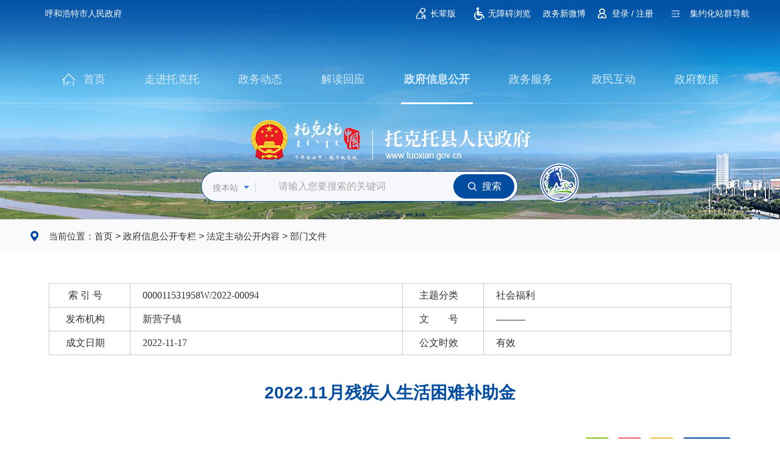

--- FILE ---
content_type: text/html
request_url: http://www.tuoxian.gov.cn/zfxxgkzl/fdzdgknr_22198/bmwj/202211/t20221117_1449628.html
body_size: 51049
content:
<!doctype html>
<html>
<head>
    <meta charset="UTF-8">
<meta http-equiv="X-UA-Compatible" content="IE=Edge">
<!--<meta name="viewport" content="width=1180, initial-scale=1">仅限PC-->
<meta name="SiteName" content="托克托县人民政府">
<meta name="SiteDomain" content="http://www.tuoxian.gov.cn">
<meta name="SiteIDCode" content="1501220001">
<meta name="ColumnName" content="部门文件">
<meta name="ColumnDescription" content="部门文件">
<meta name="ColumnType" content="部门文件">
<meta name="ArticleTitle" content="2022.11月残疾人生活困难补助金">
<meta name="PubDate" content="2022-11-17 11:16:18">
<meta name="ContentSource" content="新营子镇">
<meta name="Url" content="./t20221117_1449628.html">
<link href="../../../../material/images_zfxxgk/favicon.gif" rel="shortcut icon" type="image/x-icon" />
    <meta content="width=device-width, initial-scale=1.0, maximum-scale=1.0, user-scalable=0" name="viewport" />
    <link rel="stylesheet" href="../../../../material/images/base.css">
<link rel="stylesheet" href="../../../../material/images/index.css">
<link rel="stylesheet" href="../../../../material/images/sub.css">
<link rel="stylesheet" href="../../../../material/images/hover.css">
<script type="text/javascript" src="../../../../material/images/jquery.min.js"></script>
<script type="text/javascript" src="../../../../material/images/jquery.SuperSlide.2.1.1.js"></script>
<script type="text/javascript" src="../../../../material/images/common.js"></script>
    <link rel="stylesheet" href="../../../../material/css/share.min.css">
    <script src="../../../../material/js/social-share.min.js"></script>
    <title>托克托县人民政府_2022.11月残疾人生活困难补助金</title>
<style>
.ql_detailbro_table * {
  color: #333;
  font-family: '微软雅黑' !important;
}
.ql_detailbro_table {
  table-layout: fixed;
  width: 100%;
  border-collapse: collapse;
  border-spacing: 0;
  color: #333;
  font-family: '微软雅黑' !important;
  margin-bottom: 40px;
}
.ql_detailbro_table tr,
.ql_detailbro_table td {
  border: 1px solid #ccc9c9;
}
.ql_detailbro_table td {
  line-height: 28px;
  font-size: 16px;
  padding: 5px;
  padding-right: 20px;
}
.ql_detailbro_table tr td:nth-child(2n + 1) {
  width: 133px;
}
.ql_detailbro_table br {
  display: none;
}
.ql_detailbro_table tr td:nth-child(2n) {
  text-align: left;
  padding-left: 20px;
}
.clearfix:before, .clearfix:after {
    content: '';
    display: table;
}
.clearfix:after {
    clear: both;
}
.clearfix {
    *zoom: 1;
    /*IE/7/6*/
}
.ql_detailbro_periodical img {
    display: block;
    width: 100%;
    height: auto;
}
.xy_zcwjxl_downloadPC_list {
    position: absolute;
    left: 11px;
    /* background-color: #fff; */
    top: 32px;
    display: none;
    padding-top: 6px;
}
.xy_zcwjxl_downloadPC_list > a {
    display: block;
    margin-bottom: 5px;
    width: 80px;
    text-align: left;
    box-sizing: border-box;
    padding-left: 35px;
    color: #fff;
}
.ql_detailbro_periodical div a:hover {
    color: #a3daff;
}
.detialbox_right {
    float: right;
    width: 300px;
    position: relative;
    display: none;
    padding-top: 22px;
}
.ql_detailbro_right_qztp {
    position: relative;
    display: none;
}
.xy_zcwjxl_downloadPC{
    position: absolute;
    bottom: 40px;
    right: 92px;
    background: #015293;
    height: 32px;
    width: 98px;
    font-size: 15px;
    color: #fff;
    padding: 0;
    text-align: center;
    line-height: 32px;
    border-radius: 5px;
    cursor: pointer;
}
.ql_detailbro_right_title {
    padding-top: 19px;
    line-height: 45px;
    border-bottom: 1px solid #bfd5e6;
}
.ql_detailbro_right_title a {
    font-size: 18px;
    cursor: context-menu;
    color: #015293;
}
.ql_detailbro_right_list li {
    padding-top: 12px;
}
.ql_detailbro_right_list h3 a {
    position: relative;
    font-size: 16px;
    font-weight: normal;
    padding-left: 18px;
    color: #333333;
    line-height: 30px;
    overflow: hidden;
    display: -webkit-box;
    -webkit-line-clamp: 5;
    -webkit-box-orient: vertical;
}
.ql_detailbro_right_list h3 a:after {
    content: ' ';
    position: absolute;
    top: 14px;
    left: 0;
    height: 6px;
    width: 6px;
    border-radius: 50%;
    background: #015293;
}
.ql_detailbro_right_list h3 a:hover {
    color: #015293;
}
.detialbox_right_list {
    display: none;
    margin-bottom: 20px;
}
#mobile_header {
    display: none;
}
#mobile_footer {
    display: none;
}
.ql_detailbro_table2 {
    display: none;
}
.ql_detailbro_right_qztp_mb {
    text-align: center;
    margin-top: 20px;
}
.ql_detailbro_right_qztp_mb .xy_zcwjxl_downloadPC {
    right: 50%;
    transform: translateX(50%);
}
.ql_detailbro_right_qztp_mb .ql_detailbro_right_title {
    padding-top: 0;
}


.SubXi.on {
    width: 840px;
    float: left;
    padding: 0;
    padding-top: 30px;
}
#art {
    margin-left: 10px;
}
.SubMian a {
    font-size: 15px;
}


@media (max-width: 750px) and (min-width: 320px) { 
    #pc_header {
        display: none;
    }
    #mobile_header {
        display: block;
    }
    #pc_footer {
        display: none;
    }
    #mobile_footer {
        display: block;
        overflow: hidden;
    }
    .ql_detailbro_table1 {
        display: none;
    }
    .ql_detailbro_table2 {
        display: block;
        margin-bottom: 10px;
    }
    .ql_detailbro_table tr td:nth-child(2n + 1) {
        padding-left: 13px;
    }
    .ql_detailbro_right_title {
        padding-top: 0;
    }
    .detialbox_right {
        display: none;
    }
    .ShangXia {
        display: none;
    }
    .SubMian {
        display: none;
    }
    .w1180 {
        width: 100%;
    }
    .SubXi {
        width: 100%;
        box-sizing: border-box;
        padding: 20px 20px 0;
    }
    .SubXi h1 {
        font-size: .4rem;
        padding-bottom: .4rem;
        line-height: .6rem;
        margin-top: .4rem;
    }
    .SubXiDivr {
        display: none;
    }
    #art {
        float: right;
    }
    .SubXiText {
        padding-top: 10px;
    }
}
</style>

<script>
    if($(window).width() < 750) {
        document.write('<scr'+'ipt src="http://www.saihan.gov.cn/mobile/material/images/rem.js"></scr'+'ipt>');
    }
</script>

</head>
</html>
<body>
    <!-- 头部开始 -->
    <div id="pc_header">
        <div class="header">
    <div class="w1180 head-top">
        <a style="background: none !important;" href="http://www.huhhot.gov.cn/" target="_blank">呼和浩特市人民政府</a>
        <ul class="r">
            <span><a class="zbb_rk" href="javascript:void(0);" title="长辈版">长辈版</a></span>
            <span><a class="zbb_tc" href="javascript:void(0);" title="退出长辈版">退出长辈版</a></span>
            <span><a class="wzall" id="toolbarSwitch" href="javascript:void(0);" title="无障碍浏览">无障碍浏览</a></span>
               <span class="zwxmt">
                <a href="javascript:void(0)" title="政务新微博">政务新微博</a>
                <div class="zwewm">
                    <!--<div class="ewm l">
                         <img src="../../../../material/images/erweimawei.png" alt="政务微博" />
                        <p>政务微信</p>
                    </div>-->
                    <div class="ewm">
                        <img src="../../../../material/images/erweimaweibo.png" alt="政务微博" />
                       <p>政务微博</p>
                   </div>
                    <div class="Clear"></div>
                </div>
            </span>
            <span>
                <a class="mgw" href="http://mgl.tuoxian.gov.cn/U_index.html" target="_blank" title="蒙古文版">蒙古文版</a>
            </span>
            <span> <a class="sub_topLoginRes" id="userInfo" title="登录注册">登录 / 注册</a></span>
            <li>
                <a href="javascript:void(0)">集约化站群导航</a>
                <div class="wangzhandaohang">
                    <h3>旗县区</h3>
                    <ul class="clearfix">

                        
                            <li>
                                <a href="http://www.tmtzq.gov.cn/" target="_blank" title="土默特左旗">土默特左旗</a>
                            </li>
                        
                            <li>
                                <a href="http://www.tuoxian.gov.cn/" target="_blank" title="托克托县">托克托县</a>
                            </li>
                        
                            <li>
                                <a href="http://www.helin.gov.cn/" target="_blank" title="和林县">和林县</a>
                            </li>
                        
                            <li>
                                <a href="http://www.qingshuihe.gov.cn/" target="_blank" title="清水河县">清水河县</a>
                            </li>
                        
                            <li>
                                <a href="http://www.wuchuan.gov.cn/" target="_blank" title="武川县">武川县</a>
                            </li>
                        
                            <li>
                                <a href="http://www.xinchengqu.gov.cn" target="_blank" title="新城区">新城区</a>
                            </li>
                        
                            <li>
                                <a href="http://www.huiminqu.gov.cn/" target="_blank" title="回民区">回民区</a>
                            </li>
                        
                            <li>
                                <a href="http://www.yuquan.gov.cn/" target="_blank" title="玉泉区">玉泉区</a>
                            </li>
                        
                            <li>
                                <a href="http://www.saihan.gov.cn/" target="_blank" title="赛罕区">赛罕区</a>
                            </li>
                        

                    </ul>
                    <h3>委办局</h3>
                    <ul class="clearfix">

                        
                            <li>
                                <a href="http://fgw.huhhot.gov.cn/" target="_blank" title="发展和改革委员会">发展和改革委员会</a>
                            </li>
                        
                            <li>
                                <a href="http://jyj.huhhot.gov.cn/" target="_blank" title="教育局">教育局</a>
                            </li>
                        
                            <li>
                                <a href="http://kjj.huhhot.gov.cn/" target="_blank" title="科学技术局">科学技术局</a>
                            </li>
                        
                            <li>
                                <a href="http://gxj.huhhot.gov.cn" target="_blank" title="工业和信息化局">工业和信息化局</a>
                            </li>
                        
                            <li>
                                <a href="http://mw.huhhot.gov.cn/" target="_blank" title="民族事务委员会">民族事务委员会</a>
                            </li>
                        
                            <li>
                                <a href="http://gaj.huhhot.gov.cn/" target="_blank" title="公安局">公安局</a>
                            </li>
                        
                            <li>
                                <a href="http://mzj.huhhot.gov.cn/" target="_blank" title="民政局">民政局</a>
                            </li>
                        
                            <li>
                                <a href="http://sfj.huhhot.gov.cn/" target="_blank" title="司法局">司法局</a>
                            </li>
                        
                            <li>
                                <a href="http://czj.huhhot.gov.cn/" target="_blank" title="财政局">财政局</a>
                            </li>
                        
                            <li>
                                <a href="http://rsj.huhhot.gov.cn/" target="_blank" title="人力资源和社会保障局">人力资源和社会保障局</a>
                            </li>
                        
                            <li>
                                <a href="http://zrzyj.huhhot.gov.cn" target="_blank" title="自然资源局">自然资源局</a>
                            </li>
                        
                            <li>
                                <a href="http://sthjj.huhhot.gov.cn/" target="_blank" title="生态环境局">生态环境局</a>
                            </li>
                        
                            <li>
                                <a href="http://zfcxjsj.huhhot.gov.cn/" target="_blank" title="住房和城乡建设局">住房和城乡建设局</a>
                            </li>
                        
                            <li>
                                <a href="http://jtysj.huhhot.gov.cn" target="_blank" title="交通运输局">交通运输局</a>
                            </li>
                        
                            <li>
                                <a href="http://shuiwuju.huhhot.gov.cn/" target="_blank" title="水务局">水务局</a>
                            </li>
                        
                            <li>
                                <a href="http://nmj.huhhot.gov.cn" target="_blank" title="农牧局">农牧局</a>
                            </li>
                        
                            <li>
                                <a href="http://swj.huhhot.gov.cn/" target="_blank" title="商务局">商务局</a>
                            </li>
                        
                            <li>
                                <a href="http://wlgd.huhhot.gov.cn/" target="_blank" title="文化旅游广电局">文化旅游广电局</a>
                            </li>
                        
                            <li>
                                <a href="http://wjw.huhhot.gov.cn/" target="_blank" title="卫生健康委员会">卫生健康委员会</a>
                            </li>
                        
                            <li>
                                <a href="http://tyjrswj.huhhot.gov.cn/" target="_blank" title="退役军人事务局">退役军人事务局</a>
                            </li>
                        
                            <li>
                                <a href="http://yjglj.huhhot.gov.cn/" target="_blank" title="应急管理局">应急管理局</a>
                            </li>
                        
                            <li>
                                <a href="http://sjj.huhhot.gov.cn/" target="_blank" title="审计局">审计局</a>
                            </li>
                        
                            <li>
                                <a href="http://wsb.huhhot.gov.cn/" target="_blank" title="外事办公室">外事办公室</a>
                            </li>
                        
                            <li>
                                <a href="http://gzw.huhhot.gov.cn/gzyw/" target="_blank" title="市国有资产监督管理委员会">市国有资产监督管理委员会</a>
                            </li>
                        
                            <li>
                                <a href="http://scjgj.huhhot.gov.cn/" target="_blank" title="市场监督管理局">市场监督管理局</a>
                            </li>
                        
                            <li>
                                <a href="http://tyj.huhhot.gov.cn/" target="_blank" title="体育局">体育局</a>
                            </li>
                        
                            <li>
                                <a href="http://tjj.huhhot.gov.cn/" target="_blank" title="统计局">统计局</a>
                            </li>
                        
                            <li>
                                <a href="http://lcj.huhhot.gov.cn" target="_blank" title="林业和草原局">林业和草原局</a>
                            </li>
                        
                            <li>
                                <a href="http://gdb.huhhot.gov.cn/" target="_blank" title="国防动员办公室">国防动员办公室</a>
                            </li>
                        
                            <li>
                                <a href="http://ybj.huhhot.gov.cn/" target="_blank" title="医疗保障局">医疗保障局</a>
                            </li>
                        
                            <li>
                                <a href="https://xfj.huhhot.gov.cn/" target="_blank" title="信访局">信访局</a>
                            </li>
                        
                            <li>
                                <a href="http://cgj.huhhot.gov.cn/" target="_blank" title="市城市管理局">市城市管理局</a>
                            </li>
                        
                            <li>
                                <a href="http://zwfw.huhhot.gov.cn/" target="_blank" title="行政审批和政务服务局">行政审批和政务服务局</a>
                            </li>
                        
                            <li>
                                <a href="http://ggzy.huhhot.gov.cn/" target="_blank" title="公共资源交易监督管理局">公共资源交易监督管理局</a>
                            </li>
                        

                    </ul>
                    <h3>开发区</h3>
                    <ul class="clearfix">

                        
                            <li>
                                <a href="http://zbq.huhhot.gov.cn/" target="_blank" title="呼和浩特综合保税区">呼和浩特综合保税区</a>
                            </li>
                        
                            <li>
                                <a href="http://hetdz.huhhot.gov.cn/" target="_blank" title="经济技术开发区">经济技术开发区</a>
                            </li>
                        
                            <li>
                                <a href="http://hlgena.huhhot.gov.cn/" target="_blank" title="和林格尔新区">和林格尔新区</a>
                            </li>
                        

                    </ul>
                    <h3>其他</h3>
                    <ul class="clearfix">

                        
                            <li>
                                <a href="https://www.hhhtmetro.com/org/platform" target="_blank" title="呼和浩特市地铁">呼和浩特市地铁</a>
                            </li>
                        
                            <li>
                                <a href="http://www.hsyljsfwzx.org.cn/" target="_blank" title="呼和浩特市园林建设服务中心">呼和浩特市园林建设服务中心</a>
                            </li>
                        

                    </ul>
                </div>
            </li>
        </ul>
    </div>
    <div class="nav">
        <div class="w1180">
            <ul>
                <li class="TopNavLi1">
                    <a href="../../../../" target="_self">首页</a>
                </li>
                <li>
                    <a href="../../../../zjtkt/" target="_self" title="走进托克托">走进托克托</a>
                </li>
                <li>
                    <a href="../../../../zwdt/" target="_self" title="政务动态">政务动态</a>
                </li>
                <li>
                    <a href="../../../../jdhy/" target="_self" title="解读回应">解读回应</a>
                </li>
                <li>
                    <a href="../../../../zwgk/" target="_self" title="政府信息公开">政府信息公开</a>
                </li>
                <li>
                    <a href="../../../../zwfw/" target='_self'>政务服务</a>
                </li>
                <li>
                    <a href="../../../../zmhd/" target="_self" title="政民互动">政民互动</a>
                </li>
                <li>
                    <a href="../../../../zfsj/" target="_self" title="政府数据">政府数据</a>
                </li>
            </ul>
        </div>
    </div>
    <div class="TopLoGo">

        <div class="w1180">
            <a class="LoGo" href="../../../../" title="托克托县人民政府" target="_blank">
                <img src="../../../../material/images/Logo.png" width="509" height="89" />
            </a>
            <div class='clearfix TopSearch-con'>
                <div class="TopSearch l">
                    <button type="button" class='xz'>
                <span id="sOptionBtn">搜本站</span>
                <ul style="display: none;">
                  <li data-value="1">搜本站</li>
                  <li data-value="0">搜平台</li>
                </ul>
              </button>
                    <input name="siteCode" type="hidden" id="siteCode" value="1501220001" />
                    <input type="text" id="qt" name="qt" placeholder="请输入您要搜索的关键词" />
                    <button class="hvr-buzz-out" id="submit" title="点击搜索" type="submit">搜索</button>
                </div>
                <div class='r'>
                    <img src="../../../../material/images/tybbs.png" alt="" />
                </div>
            </div>

        </div>
    </div>
</div>

<script>
    $(function() {
        // 导航栏选中
        var href = window.location.href;
        var index = 0;
        if (href.indexOf("/zjtkt/") != -1) index = 1;
        if (href.indexOf("/zwdt/") != -1) index = 2;
        if (href.indexOf("/jdhy/") != -1) index = 3;
        if (href.indexOf("/zwgk/") != -1) index = 4;
        if (href.indexOf("/zwfw/") != -1) index = 5;
        if (href.indexOf("/zmhd/") != -1) index = 6;
        if (href.indexOf("/zfsj/") != -1) index = 7;
        if (href.indexOf("/zfxxgkzl/") != -1) index = 4;
        $(".nav ul li").each(function(i) {
            $(".nav ul li").removeClass("on").eq(index).addClass("on");
        });
        // 侧边栏选中
        $(".SubNeilx ul li h2 a").each(function() {
            var hrefUrl = $(this).attr("href")
            if (hrefUrl == "./" || hrefUrl == "../") {
                $(this).parent().parent().addClass("on")
            }
        })
    })
</script>

<script>
    // function check() {
    //   var keywords = $("#keywords").val().trim();
    //   if (keywords == "" || undefined) {
    //     alert("请输入关键字进行查询！");
    //     return false;
    //   }
    //   return true;
    // }
    function check() {
        if ($("#qt").val() == "" || $.trim($("#qt").val()).length == 0) {
            alert("关键词不能为空!")
            $("#qt").focus();
            return false;
        }
    }

    $('.TopSearch button span').click(function() {
        $('.TopSearch button ul').show()
    })
    $('.TopSearch button ul li').click(function() {
        $('.TopSearch button span').html($(this).text())
        $(this).parent().hide()
    })
    $('.TopSearch button').hover(function() {}, function() {
        $('.TopSearch button ul').hide()
    })


    document.getElementById("qt").onkeydown = function(e) {
        e = e || window.event;
        if (e.keyCode == 13) {
            gSearch();
        }
    };

    $('#submit').click(function() {
        gSearch()
    })

    function gSearch() {
        var keyword = document.getElementById('qt').value;

        if (keyword == '' || keyword == "请输入关键字") {
            alert("请输入关键字");
            return
        }
        if ($('#sOptionBtn').text() == '搜本站') {
            window.open(encodeURI('http://www.tuoxian.gov.cn/so/s?qt=' + $('#qt').val()), '_blank')
        }

        if ($('#sOptionBtn').text() == '搜平台') {
            window.open(encodeURI('http://www.huhhot.gov.cn/so/s?qt=' + $('#qt').val()), '_blank')
        }

    }
</script>

<!-- 用户注册登录js start-->
<script>
    var ovUserInfo

    function getUserInfo() {
        $.ajax({
            url: 'http://www.tuoxian.gov.cn/yhdl/personal/validate/getUserInfo',
            type: 'get',
            async: false,
            dataType: 'json',
            success: function(data) {
                console.log(data)
                if (!data.data.isLogin) {
                    var str_url = 'https://zwfw.nmg.gov.cn/sso/sso/login?utype=0&redirect=istrue&client_id=SG9GCKNHG&goto='
                    var str_href = window.location.href
                    str_url += str_href
                    $('#userInfo').attr('href', str_url).html('登录 / 注册')
                    return
                }
                ovUserInfo = data
                $('#userInfo').attr('href', 'https://zwfw.nmg.gov.cn/personal_center_profile').html('用户中心')
            },
            error: function(err) {
                console.log('不好意思，您请求的接口出错了！')
            }
        })
        return ovUserInfo
    }
    $(function() {
        ovUserInfo = getUserInfo()
    })
</script>
<!-- 用户注册登录js end-->

<script>
    $(document).ready(function() {
        function getUrlParamApp(name) {
            var reg = new RegExp("(^|&)" + name + "=([^&]*)(&|$)");
            var r = window.location.search.substr(1).match(reg);
            if (r != null)
                return unescape(r[2]);
            return null;
        }

        function getQueryVariable(variable) {
            var query = window.location.search.substring(1);
            var vars = query.split("&");
            for (var i = 0; i < vars.length; i++) {
                var pair = vars[i].split("=");
                if (pair[0] == variable) {
                    return pair[1];
                }
            }
            return (false);
        }

        function GetQueryString(name) {
            var reg = new RegExp("(^|&)" + name + "=([^&]*)(&|$)");
            var r = window.location.search.substr(1).match(reg);
            if (r != null) return decodeURI(r[2]);
            return null;
        }
        var url = window.location.href;
        var content = "http://www.tuoxian.gov.cn/zfxxgkzl/fdzdgknr_22198/bmwj/202211/t20221117_1449628.html?zbb=true";
        var url1 = getQueryVariable("id");
        var user = getQueryVariable("name");
        var pwd = getQueryVariable("pwd");
        var cxid = getQueryVariable("id");
        var id = GetQueryString("id");
        var status = GetQueryString("status");
        var off1 = true;

        $(".zbb_rk").click(function() {
            if (off1) {

                if (url.indexOf("index_4601.html") != -1) {
                    $(".zbb_rk").attr("href", url + "&zbb=true");
                } else if (url.indexOf("index_4414.html") != -1) {
                    $(".zbb_rk").attr("href", url + "&zbb=true");
                } else if (url.indexOf("index_4423.html") != -1) {
                    $(".zbb_rk").attr("href", url + "&zbb=true");
                } else if (url.indexOf("index_4434.html") != -1) {
                    $(".zbb_rk").attr("href", url + "&zbb=true");
                } else {
                    $(".zbb_rk").attr("href", url + "?zbb=true");
                }
                off1 = true
                $("#toolbarSwitch").click();
            }
        })

        $(".zbb_tc a").attr("href", "javascript:;");
        var off2 = true;
        var lanmu = "../";
        if (lanmu == "") {
            lanmu = "http://www.tuoxian.gov.cn/"
        } else if (url == content) {
            lanmu = "./t20221117_1449628.html"
        } else if (url.indexOf("index_4601.html") != -1) {
            lanmu = url.replace('&zbb=true', '');
        } else if (url.indexOf("index_4414") != -1) {
            lanmu = url.replace('&zbb=true', '');
        } else if (url.indexOf("index_4423") != -1) {
            lanmu = url.replace('&zbb=true', '');
        } else if (url.indexOf("index_4434") != -1) {
            lanmu = url.replace('&zbb=true', '');
        }

        $(".zbb_tc").click(function() {
            if (off2) {
                $(".zbb_tc").attr("href", lanmu);
                off2 = true
                $("#toolbar_exit")[0].click();
            }
        })
    })
    window.onload = function() {
        var url2 = window.location.href;
        $("#pc_elderlyIcon a").attr("href", "javascript:;");
        //console.log($("#pc_elderlyIcon a"))
        var off = true;
        $("#pc_elderlyIcon a").click(function() {
            if (off) {
                if (url2.indexOf("index_4601") != -1) {
                    $("#pc_elderlyIcon a").attr("href", url2 + "&zbb=true");
                } else if (url2.indexOf("index_4414") != -1) {
                    $("#pc_elderlyIcon a").attr("href", url2 + "&zbb=true");
                } else if (url2.indexOf("index_4423") != -1) {
                    $("#pc_elderlyIcon a").attr("href", url2 + "&zbb=true");
                } else if (url2.indexOf("index_4434") != -1) {
                    $("#pc_elderlyIcon a").attr("href", url2 + "&zbb=true");
                } else {
                    $("#pc_elderlyIcon a").attr("href", url2 + "?zbb=true");
                }
                off = false
            } else {
                $("#pc_elderlyIcon a").attr("href", url);
                off = true
            }

        })
    }
</script>
    </div>
    <div id="mobile_header">
        <!DOCTYPE html>
<html>
<head>
    <meta charset="UTF-8">
    <meta name="viewport" content="width=device-width, initial-scale=1.0">
    <title>Document</title>
    <style>
        @media (max-width: 750px) and (min-width: 320px) {
            .header {
                background: none;
                height: auto;
            }
            .header .nav {
                background-color: #024ca1;
                position: relative;
                height: 0.78rem;
                overflow: hidden;
                transition: .2s;
                text-align: unset;
              padding-top: 0;
            }
            .header .nav i {
                position: absolute;
                top: 0.76rem;
                width: 100%;
                height: 1px;
                background: #fff;
                left: 0;
                z-index: 9999;
            }
            .header .nav ul {
                position: absolute;
                background-color: #024ca1;
                padding-left: 0.3rem;
            }
            .header .nav li {
                float: left;
                height: 0.78rem;
                line-height: 0.78rem;
                width: 1.4rem;
                margin: 0;
            }
            .header .nav li a {
                display: block;
                width: 100%;
                height: 100%;
                font-size: 0.26rem;
                color: #d5eaff;
                box-sizing: border-box;
                line-height: .78rem;
                padding: 0;
            }
            .header .nav li:nth-of-type(1),
            .header .nav li:nth-of-type(5) {
                margin-right: 0rem;
                width: 1.78rem;
            }
            .header .nav li:nth-of-type(2),
            .header .nav li:nth-of-type(6) {
                margin-right: 0.3rem;
            }
            .header .nav li:nth-of-type(1) a {
                padding-left: 0.35rem;
                background: url(http://www.tuoxian.gov.cn/mobile/material/images/wzsy.png) no-repeat 0.02rem center / 0.25rem 0.23rem;
            }
            .header .nav li:nth-of-type(5) a {
                padding-left: 0.35rem;
            }
            .header .nav button {
                position: absolute;
                width: 0.9rem;
                height: 0.77rem;
                right: 0;
                top: 0;
                background-color: #07386f;
                border: none;
                outline: none;
                z-index: 1000;
            }
            .header .nav button img {
                display: block;
                width: 0.35rem;
                height: 0.25rem;
                margin: 0 auto;
                transition: .2s;
            }
            .header .nav.show {
                transition: .2s;
                overflow: initial;
            }
            .header .nav.show button img {
                transform: rotateZ(270deg);
                transition: .2s;
            }
            .header .logo {
                width: 100%;
                height: 2.2rem;
                background: url(http://www.tuoxian.gov.cn/mobile/material/images/logo-bg.png) no-repeat center / 100% 2.2rem;
                box-sizing: border-box;
                padding-top: 0.46rem;
            }
            .header .logo img {
                display: block;
                width: 5.04rem;
                height: 0.88rem;
                margin: 0 auto;
            }
        }
    </style>
</head>
<body>
    <header class="header">
        <!-- nav开始 -->
        <nav class="nav">
            <ul class="clearfix">
                <li>
                    <a href="http://www.tuoxian.gov.cn/mobile/">网站首页</a>
                </li>
                <li>
                    <a href="http://www.tuoxian.gov.cn/mobile/zjtkt/">走进托克托</a>
                </li>
                <li>
                    <a href="http://www.tuoxian.gov.cn/mobile/zwdt/">政务动态</a>
                </li>
                <li>
                    <a href="http://www.tuoxian.gov.cn/mobile/jdhy/">解读回应</a>
                </li>
                <li>
                    <a href="http://www.tuoxian.gov.cn/mobile/zwgk/">政务公开</a>
                </li>
                <li>
                    <a href="http://zwfw.nmg.gov.cn/city_index?regionCode=150122000000&amp;record=istrue" target="_blank">政务服务</a>
                </li>
                <li>
                    <a href="http://www.tuoxian.gov.cn/mobile/zmhd/">政民互动</a>
                </li>
                <li>
                    <a href="http://www.tuoxian.gov.cn/mobile/zfsj/">政府数据</a>
                </li>
            </ul>
            <button><img src="http://www.tuoxian.gov.cn/mobile/material/images/navIcon.png" /></button>
            <i><!-- 分割线 --></i>
        </nav>
        <!-- nav结束 -->
        <!-- logo开始 -->
        <div class="logo">
            <a href="http://www.tuoxian.gov.cn/mobile/"><img src="http://www.tuoxian.gov.cn/mobile/material/images/logo.png" /></a>
        </div>
        <!-- logo结束 -->
    </header>

    <script>
        $(".nav button").on("click",function(){
            $(this).parent().hasClass("show")?$(this).parent().removeClass("show"):$(this).parent().addClass("show")
        })
    </script>
</body>
</html>
    </div>
    <!-- 头部结束 -->

    <!-- 面包屑导航开始 -->
    <div class="SubMian">
        <div class="w1180">
            <a class="SubMianDang">当前位置：</a><a href="../../../../" target="_blank" title="首页" class="CurrChnlCls">首页</a>&nbsp;>&nbsp;<a href="../../../" target="_blank" title="政府信息公开专栏" class="CurrChnlCls">政府信息公开专栏</a>&nbsp;>&nbsp;<a href="../../" target="_blank" title="法定主动公开内容" class="CurrChnlCls">法定主动公开内容</a>&nbsp;>&nbsp;<a href="../" target="_blank" title="部门文件" class="CurrChnlCls">部门文件</a>
        </div>
    </div>
    <!-- 面包屑导航结束 -->

    <!-- 征集调查列表开始 -->
    <div class="SubNei">
        <div class="w1180">
            <div class="SubZhengXiLan clearfix">

                <!-- 一键下载 + 关联 start -->
                <div class="detialbox_right ql_detailbro_periodical">
                    <div>
                        <!-- 一键下载 start -->
                        <div class="ql_detailbro_right_qztp ql_detailbro_right_qztp_pc">
                            <img alt="" src="../../../..//material/xxgkfile/zcwj_qzb.png" />
                                <a href='' target="_blank">
                                    <span class="xy_zcwjxl_downloadPC">一键下载</span>
                                </a>
                            </img>
                        </div>
                        <!-- 一键下载 end -->
                        <div class="detialbox_right_list detialbox_right_list_pc">
                            <h2 class="ql_detailbro_right_title">
                                <a>
                                    政策解读
                                </a>
                            </h2>
                            <ul class="ql_detailbro_right_list gl_xwfbh">
                                
                            </ul>
                        </div>
                    </div>
                </div>
                <script>
                    $(function() {
                        $('.xy_zcwjxl_downloadPC').click(function() {
                            $('.xy_zcwjxl_downloadPC_list').show(10)
                        })
                        $('.xy_zcwjxl_downloadPC').hover(function(){},function(){
                            $('.xy_zcwjxl_downloadPC_list').hide(10)
                        })
                        if($('#pc_word').attr('href') != '') {
                            $('#pc_word').show()
                        }
                        if($('#px_pdf').attr('href') != '') {
                            $('#pc_pdf').show()
                        }

                        var topHei,scrHei,left_height
                        function scrFns() {
                            topHei = $('.SubXi').offset().top
                            scrHei = $(window).scrollTop()
                            if (topHei <= scrHei) {
                                $('.detialbox_right > div').css({ 'top': scrHei - topHei - 0 + 'px', 'position': 'absolute' })
                            }
                            else {
                                $('.detialbox_right > div').attr('style', '')
                            }
                        }
                        if($('.ql_detailbro_periodical').height() < 677){
                            scrFns()
                            $(window).scroll(function () {
                                scrFns();
                             })
                            $(window).resize(function () {
                                scrFns();
                            })
                        }

                        if($('.detialbox_right_list ul li').length != 0 || $('.ql_detailbro_right_qztp').find('a').attr('href') != ""&&$('.ql_detailbro_right_qztp').find('a').attr('href') != "?zbb=true") {
                            if($(window).width() < 750) {
                            }else {
                                $('.detialbox_right').show()
                                $('.SubXi').addClass('on')
                            }
                        }
                        if($('.detialbox_right_list ul li').length != 0) {
                            if($(window).width() < 750) {
                                $('.detialbox_right_list_mb').show()
                            }else {
                                $('.detialbox_right_list_pc').show()
                            }
                            
                        }
                        if ($('.ql_detailbro_right_qztp').find('a').attr('href') != ""&&$('.ql_detailbro_right_qztp').find('a').attr('href') != "?zbb=true") {
                            if($(window).width() < 750) {
                                $('.ql_detailbro_right_qztp_mb').show()
                            }else {
                                $('.ql_detailbro_right_qztp_pc').show()
                            }
                            
                        }

                    })
                </script>
                <!-- 一键下载 + 关联 end -->

                <div class="SubXi">

                    <!-- 表格 start -->
                    <div class="detialbox_table">
                        <table cellpadding="0" cellspacing="0" class="ql_detailbro_table ql_detailbro_table1">
                            <colgroup>
                                <col width="133">
                                </col>
                                <col>
                                </col>
                                <col width="133">
                                </col>
                                <col>
                                </col>
                            </colgroup>
                            <tr>
                                <td>
                                    索 引 号
                                </td>
                                <td width="40%">
                                    000011531958W/2022-00094
                                </td>
                                <td>
                                    主题分类
                                </td>
                                <td>
                                    社会福利
                                </td>
                            </tr>
                            <tr>
                                <td>
                                    发布机构
                                </td>
                                <td>
                                    新营子镇
                                </td>
                                <td>
                                    文　　号
                                </td>
                                <td>
                                    <script type="text/javascript">
                                        getwh("")
                                        function getwh(nr){
                                           if(nr=='〔 〕' || nr=='')
                                           {
                                                document.write('———');
                                           }
                                           else
                                           {
                                                document.write(nr);
                                           }
                                        }
                                    </script>
                                </td>
                            </tr>
                            <tr>
                                <td>
                                    成文日期
                                </td>
                                <td>
                                    2022-11-17
                                </td>
                                <td>
                                    公文时效
                                </td>
                                <td>
                                    <script type="text/javascript">
                                        var comp = function(date1,date2) {
                                            var d1 = new Date(Date.parse(date1.replace(/-/g,"/")));
                                            var d2 = new Date;
                                            if(date1=='')
                                            {
                                                document.write('有效');
                                            }
                                            else if(d1>d2)
                                            {
                                                document.write('有效');
                                            } 
                                            else if (d1 < d2)
                                            {
                                                document.write('失效');
                                            }
                                            else
                                            {
                                                document.write('有效');
                                            }
                                        }
                                        comp("","2022-11-17 11:14:25");
                                    </script>
                                </td>
                            </tr>
                        </table>
                        <!-- 移动端表格 start -->
                        <table cellpadding="0" cellspacing="0" class="ql_detailbro_table ql_detailbro_table2">
                            <colgroup>
                                <col width="30%">
                                </col>
                                <col>
                                </col>
                            </colgroup>
                            <tr>
                                <td>
                                    索 引 号
                                </td>
                                <td width="40%">
                                    000011531958W/2022-00094
                                </td>
                                
                            </tr>
                            <tr>
                                <td>
                                    主题分类
                                </td>
                                <td>
                                    社会福利
                                </td>
                            </tr>
                            <tr>
                                <td>
                                    发布机构
                                </td>
                                <td>
                                    新营子镇
                                </td>
                                
                            </tr>
                            <tr>
                                <td>
                                    文　　号
                                </td>
                                <td>
                                    <script type="text/javascript">
                                        getwh("")
                                        function getwh(nr){
                                           if(nr=='〔 〕' || nr=='')
                                           {
                                                document.write('———');
                                           }
                                           else
                                           {
                                                document.write(nr);
                                           }
                                        }
                                    </script>
                                </td>
                            </tr>
                            <tr>
                                <td>
                                    成文日期
                                </td>
                                <td>
                                    2022-11-17
                                </td>
                                
                            </tr>
                            <tr>
                                <td>
                                    公文时效
                                </td>
                                <td>
                                    <script type="text/javascript">
                                        var comp = function(date1,date2) {
                                        var d1 = new Date(Date.parse(date1.replace(/-/g,"/")));
                                        var d2 = new Date;
                                        if(date1=='')
                                        {
                                            document.write('有效');
                                        }
                                        else if(d1>d2)
                                        {
                                            document.write('有效');
                                        } 
                                        else if (d1 < d2)
                                        {
                                            document.write('失效');
                                        }
                                        else
                                        {
                                            document.write('有效');
                                        }
                                    }
                                    comp("","2022-11-17 11:14:25");
                                    </script>
                                </td>
                            </tr>
                        </table>
                        <!-- 移动端表格 end -->
                    </div>
                    <!-- 表格 end -->


                    <h1 id="docTitle">2022.11月残疾人生活困难补助金</h1>
                    <div class="SubXiDiv">
                        <span>发布日期：2022-11-17 11:14</span>
                        <span id="art"></span>
                        <div class="SubXiDivr">
                            <em>字体：[ <a href="javascript:doZoom(18)">大</a> | <a href="javascript:doZoom(14)">中</a> | <a href="javascript:doZoom(12)">小</a> ]</em>
                            <div class="SubShar">
                                <span>分享到：</span>
                                <div class="bshare-custom">
                                    <div class="social-share clearfix" data-initialized="true" data-mode="prepend">
                                        <a href="javascript:void(0);" title="分享到微信" class="icon-wechat bshare-weixin" style="background: url(../../../../material/images/weixinbj.png) no-repeat center;"></a>
                                        <a href="javascript:void(0);" title="分享到新浪微博" class="icon-weibo bshare-sinaminiblog" style="background: url(../../../../material/images/weibobj.png) no-repeat center;"></a>
                                        <a href="javascript:void(0);" title="分享到QQ空间" class="icon-qzone bshare-qzone" style="background: url(../../../../material/images/qzonebj.png) no-repeat center;"></a>
                                    </div>
                                </div>
                            </div>
                            <a class="SubDaYin" href="javascript:print();">打印本页</a>
                        </div>
                    </div>

                    <!-- 一键下载 start -->
                    <div class="ql_detailbro_right_qztp ql_detailbro_right_qztp_mb">
                        <img alt="" src="../../../..//material/xxgkfile/zcwj_qzb.png" />
                            <a href='' target="_blank">
                                <span class="xy_zcwjxl_downloadPC">
                                    一键下载
                                </span>
                            </a>
                        </img>
                    </div>
                    <!-- 一键下载 end -->

                    <div class="SubXiText" id="Zoom">
<div id="docContent">
                        <div class="view TRS_UEDITOR trs_paper_default trs_web"><table cellpadding="0" cellspacing="0" border="1" style="width: 100%; border-color: rgb(51, 51, 51); border-collapse: collapse;"><colgroup><col width="68" /><col width="145" /><col width="111" /><col width="106" /><col width="64" /><col width="84" /><col width="80" /><col width="100" /><col width="105" /><col width="72" /></colgroup>
<tbody>
<tr class="firstRow">
<td colspan="9" height="27" width="863" style="border-width: 1px; border-style: solid;">残疾人生活困难补助金</td>
<td width="72" style="border-width: 1px; border-style: solid;"><br /></td></tr>
<tr>
<td height="10" width="68" style="border-width: 1px; border-style: solid;"><br /></td>
<td width="145" style="border-width: 1px; border-style: solid;"><br /></td>
<td width="111" style="border-width: 1px; border-style: solid;"><br /></td>
<td width="106" style="border-width: 1px; border-style: solid;"><br /></td>
<td width="64" style="border-width: 1px; border-style: solid;"><br /></td>
<td width="84" style="border-width: 1px; border-style: solid;"><br /></td>
<td width="80" style="border-width: 1px; border-style: solid;"><br /></td>
<td width="100" style="border-width: 1px; border-style: solid;"><br /></td>
<td width="105" style="border-width: 1px; border-style: solid;"><br /></td>
<td style="border-width: 1px; border-style: solid;"><br /></td></tr>
<tr>
<td height="24" width="68" style="border-width: 1px; border-style: solid;">行政区划：</td>
<td colspan="4" width="426" style="border-width: 1px; border-style: solid;">  新营子镇</td>
<td width="84" style="border-width: 1px; border-style: solid;"><br /></td>
<td width="80" style="border-width: 1px; border-style: solid;"><br /></td>
<td width="100" style="border-width: 1px; border-style: solid;"><br /></td>
<td width="105" style="border-width: 1px; border-style: solid;"><br /></td>
<td style="border-width: 1px; border-style: solid;"><br /></td></tr>
<tr>
<td height="24" width="68" style="border-width: 1px; border-style: solid;">序号</td>
<td width="145" style="border-width: 1px; border-style: solid;">农牧户编码</td>
<td width="111" style="border-width: 1px; border-style: solid;">户主姓名</td>
<td width="106" style="border-width: 1px; border-style: solid;">补贴对象姓名</td>
<td width="64" style="border-width: 1px; border-style: solid;">性别</td>
<td width="84" style="border-width: 1px; border-style: solid;">与户主关系</td>
<td width="80" style="border-width: 1px; border-style: solid;">残废等级</td>
<td width="100" style="border-width: 1px; border-style: solid;">补贴金额</td>
<td width="105" style="border-width: 1px; border-style: solid;">备注</td>
<td style="border-width: 1px; border-style: solid;"><br /></td></tr>
<tr>
<td height="24" width="68" style="border-width: 1px; border-style: solid;">1</td>
<td width="145" style="border-width: 1px; border-style: solid;">1501220201010009</td>
<td width="111" style="border-width: 1px; border-style: solid;">石正小</td>
<td width="106" style="border-width: 1px; border-style: solid;">张利清</td>
<td width="64" style="border-width: 1px; border-style: solid;">女</td>
<td width="84" style="border-width: 1px; border-style: solid;">妻子</td>
<td width="80" style="border-width: 1px; border-style: solid;"><br /></td>
<td width="100" style="border-width: 1px; border-style: solid;">108.00</td>
<td width="105" style="border-width: 1px; border-style: solid;">2022年11月</td>
<td width="72" style="border-width: 1px; border-style: solid;">新营子</td></tr>
<tr>
<td height="24" width="68" style="border-width: 1px; border-style: solid;">2</td>
<td width="145" style="border-width: 1px; border-style: solid;">1501220201010011</td>
<td width="111" style="border-width: 1px; border-style: solid;">王月小</td>
<td width="106" style="border-width: 1px; border-style: solid;">王浩浩</td>
<td width="64" style="border-width: 1px; border-style: solid;">男</td>
<td width="84" style="border-width: 1px; border-style: solid;">儿子</td>
<td width="80" style="border-width: 1px; border-style: solid;"><br /></td>
<td width="100" style="border-width: 1px; border-style: solid;">108.00</td>
<td width="105" style="border-width: 1px; border-style: solid;"><br /></td>
<td style="border-width: 1px; border-style: solid;"><br /></td></tr>
<tr>
<td height="24" width="68" style="border-width: 1px; border-style: solid;">3</td>
<td width="145" style="border-width: 1px; border-style: solid;">1501220201010019</td>
<td width="111" style="border-width: 1px; border-style: solid;">柴关正</td>
<td width="106" style="border-width: 1px; border-style: solid;">成命花</td>
<td width="64" style="border-width: 1px; border-style: solid;">女</td>
<td width="84" style="border-width: 1px; border-style: solid;">妻子</td>
<td width="80" style="border-width: 1px; border-style: solid;"><br /></td>
<td width="100" style="border-width: 1px; border-style: solid;">108.00</td>
<td width="105" style="border-width: 1px; border-style: solid;"><br /></td>
<td style="border-width: 1px; border-style: solid;"><br /></td></tr>
<tr>
<td height="24" width="68" style="border-width: 1px; border-style: solid;">4</td>
<td width="145" style="border-width: 1px; border-style: solid;">1501220201010020</td>
<td width="111" style="border-width: 1px; border-style: solid;">王巨才</td>
<td width="106" style="border-width: 1px; border-style: solid;">赵二半</td>
<td width="64" style="border-width: 1px; border-style: solid;">女</td>
<td width="84" style="border-width: 1px; border-style: solid;">妻子</td>
<td width="80" style="border-width: 1px; border-style: solid;"><br /></td>
<td width="100" style="border-width: 1px; border-style: solid;">108.00</td>
<td width="105" style="border-width: 1px; border-style: solid;"><br /></td>
<td style="border-width: 1px; border-style: solid;"><br /></td></tr>
<tr>
<td height="24" width="68" style="border-width: 1px; border-style: solid;">5</td>
<td width="145" style="border-width: 1px; border-style: solid;">1501220201010023</td>
<td width="111" style="border-width: 1px; border-style: solid;">高先伟</td>
<td width="106" style="border-width: 1px; border-style: solid;">高先伟</td>
<td width="64" style="border-width: 1px; border-style: solid;">男</td>
<td width="84" style="border-width: 1px; border-style: solid;">户主</td>
<td width="80" style="border-width: 1px; border-style: solid;"><br /></td>
<td width="100" style="border-width: 1px; border-style: solid;">108.00</td>
<td width="105" style="border-width: 1px; border-style: solid;"><br /></td>
<td style="border-width: 1px; border-style: solid;"><br /></td></tr>
<tr>
<td height="24" width="68" style="border-width: 1px; border-style: solid;">6</td>
<td width="145" style="border-width: 1px; border-style: solid;">1501220201010025</td>
<td width="111" style="border-width: 1px; border-style: solid;">刘锁才</td>
<td width="106" style="border-width: 1px; border-style: solid;">刘锁才</td>
<td width="64" style="border-width: 1px; border-style: solid;">男</td>
<td width="84" style="border-width: 1px; border-style: solid;">户主</td>
<td width="80" style="border-width: 1px; border-style: solid;"><br /></td>
<td width="100" style="border-width: 1px; border-style: solid;">108.00</td>
<td width="105" style="border-width: 1px; border-style: solid;"><br /></td>
<td style="border-width: 1px; border-style: solid;"><br /></td></tr>
<tr>
<td height="24" width="68" style="border-width: 1px; border-style: solid;">7</td>
<td width="145" style="border-width: 1px; border-style: solid;">1501220201010030</td>
<td width="111" style="border-width: 1px; border-style: solid;">杨广收</td>
<td width="106" style="border-width: 1px; border-style: solid;">杨广收</td>
<td width="64" style="border-width: 1px; border-style: solid;">男</td>
<td width="84" style="border-width: 1px; border-style: solid;">户主</td>
<td width="80" style="border-width: 1px; border-style: solid;"><br /></td>
<td width="100" style="border-width: 1px; border-style: solid;">108.00</td>
<td width="105" style="border-width: 1px; border-style: solid;"><br /></td>
<td style="border-width: 1px; border-style: solid;"><br /></td></tr>
<tr>
<td height="24" width="68" style="border-width: 1px; border-style: solid;">8</td>
<td width="145" style="border-width: 1px; border-style: solid;">1501220201010033</td>
<td width="111" style="border-width: 1px; border-style: solid;">王六小</td>
<td width="106" style="border-width: 1px; border-style: solid;">王六小</td>
<td width="64" style="border-width: 1px; border-style: solid;">男</td>
<td width="84" style="border-width: 1px; border-style: solid;">户主</td>
<td width="80" style="border-width: 1px; border-style: solid;"><br /></td>
<td width="100" style="border-width: 1px; border-style: solid;">108.00</td>
<td width="105" style="border-width: 1px; border-style: solid;"><br /></td>
<td style="border-width: 1px; border-style: solid;"><br /></td></tr>
<tr>
<td height="24" width="68" style="border-width: 1px; border-style: solid;">9</td>
<td width="145" style="border-width: 1px; border-style: solid;">1501220201010068</td>
<td width="111" style="border-width: 1px; border-style: solid;">杨青山</td>
<td width="106" style="border-width: 1px; border-style: solid;">杨晓涵</td>
<td width="64" style="border-width: 1px; border-style: solid;">女</td>
<td width="84" style="border-width: 1px; border-style: solid;">女儿</td>
<td width="80" style="border-width: 1px; border-style: solid;"><br /></td>
<td width="100" style="border-width: 1px; border-style: solid;">108.00</td>
<td width="105" style="border-width: 1px; border-style: solid;"><br /></td>
<td style="border-width: 1px; border-style: solid;"><br /></td></tr>
<tr>
<td height="24" width="68" style="border-width: 1px; border-style: solid;">10</td>
<td width="145" style="border-width: 1px; border-style: solid;">1501220201010074</td>
<td width="111" style="border-width: 1px; border-style: solid;">柴锁半</td>
<td width="106" style="border-width: 1px; border-style: solid;">柴锁半</td>
<td width="64" style="border-width: 1px; border-style: solid;">男</td>
<td width="84" style="border-width: 1px; border-style: solid;">户主</td>
<td width="80" style="border-width: 1px; border-style: solid;"><br /></td>
<td width="100" style="border-width: 1px; border-style: solid;">108.00</td>
<td width="105" style="border-width: 1px; border-style: solid;"><br /></td>
<td style="border-width: 1px; border-style: solid;"><br /></td></tr>
<tr>
<td height="24" width="68" style="border-width: 1px; border-style: solid;">11</td>
<td width="145" style="border-width: 1px; border-style: solid;">1501220201010080</td>
<td width="111" style="border-width: 1px; border-style: solid;">王进才</td>
<td width="106" style="border-width: 1px; border-style: solid;">王永永</td>
<td width="64" style="border-width: 1px; border-style: solid;">男</td>
<td width="84" style="border-width: 1px; border-style: solid;">儿子</td>
<td width="80" style="border-width: 1px; border-style: solid;"><br /></td>
<td width="100" style="border-width: 1px; border-style: solid;">108.00</td>
<td width="105" style="border-width: 1px; border-style: solid;"><br /></td>
<td style="border-width: 1px; border-style: solid;"><br /></td></tr>
<tr>
<td height="24" width="68" style="border-width: 1px; border-style: solid;">12</td>
<td width="145" style="border-width: 1px; border-style: solid;">1501220201010082</td>
<td width="111" style="border-width: 1px; border-style: solid;">高润伟</td>
<td width="106" style="border-width: 1px; border-style: solid;">高润伟</td>
<td width="64" style="border-width: 1px; border-style: solid;">男</td>
<td width="84" style="border-width: 1px; border-style: solid;">户主</td>
<td width="80" style="border-width: 1px; border-style: solid;"><br /></td>
<td width="100" style="border-width: 1px; border-style: solid;">108.00</td>
<td width="105" style="border-width: 1px; border-style: solid;"><br /></td>
<td style="border-width: 1px; border-style: solid;"><br /></td></tr>
<tr>
<td height="24" width="68" style="border-width: 1px; border-style: solid;">13</td>
<td width="145" style="border-width: 1px; border-style: solid;">1501220201010119</td>
<td width="111" style="border-width: 1px; border-style: solid;">高保伟</td>
<td width="106" style="border-width: 1px; border-style: solid;">高保伟</td>
<td width="64" style="border-width: 1px; border-style: solid;">男</td>
<td width="84" style="border-width: 1px; border-style: solid;">户主</td>
<td width="80" style="border-width: 1px; border-style: solid;"><br /></td>
<td width="100" style="border-width: 1px; border-style: solid;">108.00</td>
<td width="105" style="border-width: 1px; border-style: solid;"><br /></td>
<td style="border-width: 1px; border-style: solid;"><br /></td></tr>
<tr>
<td height="24" width="68" style="border-width: 1px; border-style: solid;">14</td>
<td width="145" style="border-width: 1px; border-style: solid;">1501220201010122</td>
<td width="111" style="border-width: 1px; border-style: solid;">张艮伟</td>
<td width="106" style="border-width: 1px; border-style: solid;">张全伟</td>
<td width="64" style="border-width: 1px; border-style: solid;">男</td>
<td width="84" style="border-width: 1px; border-style: solid;">其他</td>
<td width="80" style="border-width: 1px; border-style: solid;"><br /></td>
<td width="100" style="border-width: 1px; border-style: solid;">108.00</td>
<td width="105" style="border-width: 1px; border-style: solid;"><br /></td>
<td style="border-width: 1px; border-style: solid;"><br /></td></tr>
<tr>
<td height="24" width="68" style="border-width: 1px; border-style: solid;">15</td>
<td width="145" style="border-width: 1px; border-style: solid;">1501220201010124</td>
<td width="111" style="border-width: 1px; border-style: solid;">刘玉保</td>
<td width="106" style="border-width: 1px; border-style: solid;">刘玉保</td>
<td width="64" style="border-width: 1px; border-style: solid;">男</td>
<td width="84" style="border-width: 1px; border-style: solid;">户主</td>
<td width="80" style="border-width: 1px; border-style: solid;"><br /></td>
<td width="100" style="border-width: 1px; border-style: solid;">108.00</td>
<td width="105" style="border-width: 1px; border-style: solid;"><br /></td>
<td style="border-width: 1px; border-style: solid;"><br /></td></tr>
<tr>
<td height="24" width="68" style="border-width: 1px; border-style: solid;">16</td>
<td width="145" style="border-width: 1px; border-style: solid;">1501220201010197</td>
<td width="111" style="border-width: 1px; border-style: solid;">张广君</td>
<td width="106" style="border-width: 1px; border-style: solid;">张广君</td>
<td width="64" style="border-width: 1px; border-style: solid;">男</td>
<td width="84" style="border-width: 1px; border-style: solid;">户主</td>
<td width="80" style="border-width: 1px; border-style: solid;"><br /></td>
<td width="100" style="border-width: 1px; border-style: solid;">108.00</td>
<td width="105" style="border-width: 1px; border-style: solid;"><br /></td>
<td style="border-width: 1px; border-style: solid;"><br /></td></tr>
<tr>
<td height="24" width="68" style="border-width: 1px; border-style: solid;">17</td>
<td width="145" style="border-width: 1px; border-style: solid;">1501220201010203</td>
<td width="111" style="border-width: 1px; border-style: solid;">高富强</td>
<td width="106" style="border-width: 1px; border-style: solid;">高富强</td>
<td width="64" style="border-width: 1px; border-style: solid;">男</td>
<td width="84" style="border-width: 1px; border-style: solid;">户主</td>
<td width="80" style="border-width: 1px; border-style: solid;"><br /></td>
<td width="100" style="border-width: 1px; border-style: solid;">108.00</td>
<td width="105" style="border-width: 1px; border-style: solid;"><br /></td>
<td style="border-width: 1px; border-style: solid;"><br /></td></tr>
<tr>
<td height="24" width="68" style="border-width: 1px; border-style: solid;">18</td>
<td width="145" style="border-width: 1px; border-style: solid;">1501220201010204</td>
<td width="111" style="border-width: 1px; border-style: solid;">白香桃</td>
<td width="106" style="border-width: 1px; border-style: solid;">白香桃</td>
<td width="64" style="border-width: 1px; border-style: solid;">女</td>
<td width="84" style="border-width: 1px; border-style: solid;">户主</td>
<td width="80" style="border-width: 1px; border-style: solid;"><br /></td>
<td width="100" style="border-width: 1px; border-style: solid;">108.00</td>
<td width="105" style="border-width: 1px; border-style: solid;"><br /></td>
<td style="border-width: 1px; border-style: solid;"><br /></td></tr>
<tr>
<td height="24" width="68" style="border-width: 1px; border-style: solid;">19</td>
<td width="145" style="border-width: 1px; border-style: solid;">1501220201010208</td>
<td width="111" style="border-width: 1px; border-style: solid;">黄玉兰</td>
<td width="106" style="border-width: 1px; border-style: solid;">黄玉兰</td>
<td width="64" style="border-width: 1px; border-style: solid;">女</td>
<td width="84" style="border-width: 1px; border-style: solid;">户主</td>
<td width="80" style="border-width: 1px; border-style: solid;"><br /></td>
<td width="100" style="border-width: 1px; border-style: solid;">108.00</td>
<td width="105" style="border-width: 1px; border-style: solid;"><br /></td>
<td style="border-width: 1px; border-style: solid;"><br /></td></tr>
<tr>
<td height="24" width="68" style="border-width: 1px; border-style: solid;">20</td>
<td width="145" style="border-width: 1px; border-style: solid;">1501220201010209</td>
<td width="111" style="border-width: 1px; border-style: solid;">鲁翠枝</td>
<td width="106" style="border-width: 1px; border-style: solid;">鲁翠枝</td>
<td width="64" style="border-width: 1px; border-style: solid;">女</td>
<td width="84" style="border-width: 1px; border-style: solid;">户主</td>
<td width="80" style="border-width: 1px; border-style: solid;"><br /></td>
<td width="100" style="border-width: 1px; border-style: solid;">108.00</td>
<td width="105" style="border-width: 1px; border-style: solid;"><br /></td>
<td style="border-width: 1px; border-style: solid;"><br /></td></tr>
<tr>
<td height="24" width="68" style="border-width: 1px; border-style: solid;">21</td>
<td width="145" style="border-width: 1px; border-style: solid;">1501220201010232</td>
<td width="111" style="border-width: 1px; border-style: solid;">王科</td>
<td width="106" style="border-width: 1px; border-style: solid;">王科</td>
<td width="64" style="border-width: 1px; border-style: solid;">男</td>
<td width="84" style="border-width: 1px; border-style: solid;">户主</td>
<td width="80" style="border-width: 1px; border-style: solid;"><br /></td>
<td width="100" style="border-width: 1px; border-style: solid;">108.00</td>
<td width="105" style="border-width: 1px; border-style: solid;"><br /></td>
<td style="border-width: 1px; border-style: solid;"><br /></td></tr>
<tr>
<td height="24" width="68" style="border-width: 1px; border-style: solid;">22</td>
<td width="145" style="border-width: 1px; border-style: solid;">1501220201010233</td>
<td width="111" style="border-width: 1px; border-style: solid;">任春霞</td>
<td width="106" style="border-width: 1px; border-style: solid;">任春霞</td>
<td width="64" style="border-width: 1px; border-style: solid;">女</td>
<td width="84" style="border-width: 1px; border-style: solid;">户主</td>
<td width="80" style="border-width: 1px; border-style: solid;"><br /></td>
<td width="100" style="border-width: 1px; border-style: solid;">108.00</td>
<td width="105" style="border-width: 1px; border-style: solid;"><br /></td>
<td style="border-width: 1px; border-style: solid;"><br /></td></tr>
<tr>
<td height="24" width="68" style="border-width: 1px; border-style: solid;">23</td>
<td width="145" style="border-width: 1px; border-style: solid;">1501220201010247</td>
<td width="111" style="border-width: 1px; border-style: solid;">白彩鲜</td>
<td width="106" style="border-width: 1px; border-style: solid;">白彩鲜</td>
<td width="64" style="border-width: 1px; border-style: solid;">女</td>
<td width="84" style="border-width: 1px; border-style: solid;">户主</td>
<td width="80" style="border-width: 1px; border-style: solid;"><br /></td>
<td width="100" style="border-width: 1px; border-style: solid;">108.00</td>
<td width="105" style="border-width: 1px; border-style: solid;"><br /></td>
<td style="border-width: 1px; border-style: solid;"><br /></td></tr>
<tr>
<td height="24" width="68" style="border-width: 1px; border-style: solid;">24</td>
<td width="145" style="border-width: 1px; border-style: solid;">1501220201010252</td>
<td width="111" style="border-width: 1px; border-style: solid;">乔小梅</td>
<td width="106" style="border-width: 1px; border-style: solid;">乔小梅</td>
<td width="64" style="border-width: 1px; border-style: solid;">女</td>
<td width="84" style="border-width: 1px; border-style: solid;">户主</td>
<td width="80" style="border-width: 1px; border-style: solid;"><br /></td>
<td width="100" style="border-width: 1px; border-style: solid;">108.00</td>
<td width="105" style="border-width: 1px; border-style: solid;"><br /></td>
<td style="border-width: 1px; border-style: solid;"><br /></td></tr>
<tr>
<td height="24" width="68" style="border-width: 1px; border-style: solid;">25</td>
<td width="145" style="border-width: 1px; border-style: solid;">1501220201010256</td>
<td width="111" style="border-width: 1px; border-style: solid;">王狗拴</td>
<td width="106" style="border-width: 1px; border-style: solid;">王狗拴</td>
<td width="64" style="border-width: 1px; border-style: solid;">男</td>
<td width="84" style="border-width: 1px; border-style: solid;">户主</td>
<td width="80" style="border-width: 1px; border-style: solid;"><br /></td>
<td width="100" style="border-width: 1px; border-style: solid;">108.00</td>
<td width="105" style="border-width: 1px; border-style: solid;"><br /></td>
<td style="border-width: 1px; border-style: solid;"><br /></td></tr>
<tr>
<td height="24" width="68" style="border-width: 1px; border-style: solid;">26</td>
<td width="145" style="border-width: 1px; border-style: solid;">1501220201020002</td>
<td width="111" style="border-width: 1px; border-style: solid;">王桂女</td>
<td width="106" style="border-width: 1px; border-style: solid;">兰建花</td>
<td width="64" style="border-width: 1px; border-style: solid;">女</td>
<td width="84" style="border-width: 1px; border-style: solid;">女儿</td>
<td width="80" style="border-width: 1px; border-style: solid;"><br /></td>
<td width="100" style="border-width: 1px; border-style: solid;">108.00</td>
<td width="105" style="border-width: 1px; border-style: solid;"><br /></td>
<td style="border-width: 1px; border-style: solid;"><br /></td></tr>
<tr>
<td height="24" width="68" style="border-width: 1px; border-style: solid;">27</td>
<td width="145" style="border-width: 1px; border-style: solid;">1501220201020003</td>
<td width="111" style="border-width: 1px; border-style: solid;">闫铁小</td>
<td width="106" style="border-width: 1px; border-style: solid;">闫铁小</td>
<td width="64" style="border-width: 1px; border-style: solid;">男</td>
<td width="84" style="border-width: 1px; border-style: solid;">户主</td>
<td width="80" style="border-width: 1px; border-style: solid;"><br /></td>
<td width="100" style="border-width: 1px; border-style: solid;">108.00</td>
<td width="105" style="border-width: 1px; border-style: solid;"><br /></td>
<td style="border-width: 1px; border-style: solid;"><br /></td></tr>
<tr>
<td height="24" width="68" style="border-width: 1px; border-style: solid;">28</td>
<td width="145" style="border-width: 1px; border-style: solid;">1501220201020023</td>
<td width="111" style="border-width: 1px; border-style: solid;">李二毛</td>
<td width="106" style="border-width: 1px; border-style: solid;">李瑞强</td>
<td width="64" style="border-width: 1px; border-style: solid;">男</td>
<td width="84" style="border-width: 1px; border-style: solid;">儿子</td>
<td width="80" style="border-width: 1px; border-style: solid;"><br /></td>
<td width="100" style="border-width: 1px; border-style: solid;">108.00</td>
<td width="105" style="border-width: 1px; border-style: solid;">吕慧荣享受</td>
<td style="border-width: 1px; border-style: solid;"><br /></td></tr>
<tr>
<td height="24" width="68" style="border-width: 1px; border-style: solid;">29</td>
<td width="145" style="border-width: 1px; border-style: solid;">1501220201020044</td>
<td width="111" style="border-width: 1px; border-style: solid;">白利利</td>
<td width="106" style="border-width: 1px; border-style: solid;">白利利</td>
<td width="64" style="border-width: 1px; border-style: solid;">男</td>
<td width="84" style="border-width: 1px; border-style: solid;">户主</td>
<td width="80" style="border-width: 1px; border-style: solid;"><br /></td>
<td width="100" style="border-width: 1px; border-style: solid;">108.00</td>
<td width="105" style="border-width: 1px; border-style: solid;"><br /></td>
<td style="border-width: 1px; border-style: solid;"><br /></td></tr>
<tr>
<td height="24" width="68" style="border-width: 1px; border-style: solid;">30</td>
<td width="145" style="border-width: 1px; border-style: solid;">1501220201020055</td>
<td width="111" style="border-width: 1px; border-style: solid;">李大柱</td>
<td width="106" style="border-width: 1px; border-style: solid;">李大柱</td>
<td width="64" style="border-width: 1px; border-style: solid;">男</td>
<td width="84" style="border-width: 1px; border-style: solid;">户主</td>
<td width="80" style="border-width: 1px; border-style: solid;"><br /></td>
<td width="100" style="border-width: 1px; border-style: solid;">108.00</td>
<td width="105" style="border-width: 1px; border-style: solid;"><br /></td>
<td style="border-width: 1px; border-style: solid;"><br /></td></tr>
<tr>
<td height="24" width="68" style="border-width: 1px; border-style: solid;">31</td>
<td width="145" style="border-width: 1px; border-style: solid;">1501220201020055</td>
<td width="111" style="border-width: 1px; border-style: solid;">李大柱</td>
<td width="106" style="border-width: 1px; border-style: solid;">周花女</td>
<td width="64" style="border-width: 1px; border-style: solid;">女</td>
<td width="84" style="border-width: 1px; border-style: solid;">妻子</td>
<td width="80" style="border-width: 1px; border-style: solid;"><br /></td>
<td width="100" style="border-width: 1px; border-style: solid;">108.00</td>
<td width="105" style="border-width: 1px; border-style: solid;"><br /></td>
<td style="border-width: 1px; border-style: solid;"><br /></td></tr>
<tr>
<td height="24" width="68" style="border-width: 1px; border-style: solid;">32</td>
<td width="145" style="border-width: 1px; border-style: solid;">1501220201020057</td>
<td width="111" style="border-width: 1px; border-style: solid;">闫喜柱</td>
<td width="106" style="border-width: 1px; border-style: solid;">张秀碧</td>
<td width="64" style="border-width: 1px; border-style: solid;">女</td>
<td width="84" style="border-width: 1px; border-style: solid;">妻子</td>
<td width="80" style="border-width: 1px; border-style: solid;"><br /></td>
<td width="100" style="border-width: 1px; border-style: solid;">108.00</td>
<td width="105" style="border-width: 1px; border-style: solid;"><br /></td>
<td style="border-width: 1px; border-style: solid;"><br /></td></tr>
<tr>
<td height="24" width="68" style="border-width: 1px; border-style: solid;">33</td>
<td width="145" style="border-width: 1px; border-style: solid;">1501220201020075</td>
<td width="111" style="border-width: 1px; border-style: solid;">杨月贵</td>
<td width="106" style="border-width: 1px; border-style: solid;">杨月贵</td>
<td width="64" style="border-width: 1px; border-style: solid;">男</td>
<td width="84" style="border-width: 1px; border-style: solid;">户主</td>
<td width="80" style="border-width: 1px; border-style: solid;"><br /></td>
<td width="100" style="border-width: 1px; border-style: solid;">108.00</td>
<td width="105" style="border-width: 1px; border-style: solid;"><br /></td>
<td style="border-width: 1px; border-style: solid;"><br /></td></tr>
<tr>
<td height="24" width="68" style="border-width: 1px; border-style: solid;">34</td>
<td width="145" style="border-width: 1px; border-style: solid;">1501220201020107</td>
<td width="111" style="border-width: 1px; border-style: solid;">孙为小</td>
<td width="106" style="border-width: 1px; border-style: solid;">王改生</td>
<td width="64" style="border-width: 1px; border-style: solid;">女</td>
<td width="84" style="border-width: 1px; border-style: solid;">妻子</td>
<td width="80" style="border-width: 1px; border-style: solid;"><br /></td>
<td width="100" style="border-width: 1px; border-style: solid;">108.00</td>
<td width="105" style="border-width: 1px; border-style: solid;"><br /></td>
<td style="border-width: 1px; border-style: solid;"><br /></td></tr>
<tr>
<td height="24" width="68" style="border-width: 1px; border-style: solid;">35</td>
<td width="145" style="border-width: 1px; border-style: solid;">1501220201020131</td>
<td width="111" style="border-width: 1px; border-style: solid;">柴忠义</td>
<td width="106" style="border-width: 1px; border-style: solid;">柴忠义</td>
<td width="64" style="border-width: 1px; border-style: solid;">男</td>
<td width="84" style="border-width: 1px; border-style: solid;">户主</td>
<td width="80" style="border-width: 1px; border-style: solid;"><br /></td>
<td width="100" style="border-width: 1px; border-style: solid;">108.00</td>
<td width="105" style="border-width: 1px; border-style: solid;"><br /></td>
<td style="border-width: 1px; border-style: solid;"><br /></td></tr>
<tr>
<td height="24" width="68" style="border-width: 1px; border-style: solid;">36</td>
<td width="145" style="border-width: 1px; border-style: solid;">1501220201020189</td>
<td width="111" style="border-width: 1px; border-style: solid;">杨永胜</td>
<td width="106" style="border-width: 1px; border-style: solid;">杨永胜</td>
<td width="64" style="border-width: 1px; border-style: solid;">男</td>
<td width="84" style="border-width: 1px; border-style: solid;">户主</td>
<td width="80" style="border-width: 1px; border-style: solid;"><br /></td>
<td width="100" style="border-width: 1px; border-style: solid;">108.00</td>
<td width="105" style="border-width: 1px; border-style: solid;"><br /></td>
<td style="border-width: 1px; border-style: solid;"><br /></td></tr>
<tr>
<td height="24" width="68" style="border-width: 1px; border-style: solid;">37</td>
<td width="145" style="border-width: 1px; border-style: solid;">1501220201020193</td>
<td width="111" style="border-width: 1px; border-style: solid;">赵建平</td>
<td width="106" style="border-width: 1px; border-style: solid;">赵建平</td>
<td width="64" style="border-width: 1px; border-style: solid;">男</td>
<td width="84" style="border-width: 1px; border-style: solid;">户主</td>
<td width="80" style="border-width: 1px; border-style: solid;"><br /></td>
<td width="100" style="border-width: 1px; border-style: solid;">108.00</td>
<td width="105" style="border-width: 1px; border-style: solid;"><br /></td>
<td style="border-width: 1px; border-style: solid;"><br /></td></tr>
<tr>
<td height="24" width="68" style="border-width: 1px; border-style: solid;">38</td>
<td width="145" style="border-width: 1px; border-style: solid;">1501220201030007</td>
<td width="111" style="border-width: 1px; border-style: solid;">吴文俊</td>
<td width="106" style="border-width: 1px; border-style: solid;">吴文俊</td>
<td width="64" style="border-width: 1px; border-style: solid;">男</td>
<td width="84" style="border-width: 1px; border-style: solid;">户主</td>
<td width="80" style="border-width: 1px; border-style: solid;"><br /></td>
<td width="100" style="border-width: 1px; border-style: solid;">108.00</td>
<td width="105" style="border-width: 1px; border-style: solid;"><br /></td>
<td style="border-width: 1px; border-style: solid;"><br /></td></tr>
<tr>
<td height="24" width="68" style="border-width: 1px; border-style: solid;">39</td>
<td width="145" style="border-width: 1px; border-style: solid;">1501220201030007</td>
<td width="111" style="border-width: 1px; border-style: solid;">吴文俊</td>
<td width="106" style="border-width: 1px; border-style: solid;">吴玉宝</td>
<td width="64" style="border-width: 1px; border-style: solid;">男</td>
<td width="84" style="border-width: 1px; border-style: solid;">儿子</td>
<td width="80" style="border-width: 1px; border-style: solid;"><br /></td>
<td width="100" style="border-width: 1px; border-style: solid;">108.00</td>
<td width="105" style="border-width: 1px; border-style: solid;"><br /></td>
<td style="border-width: 1px; border-style: solid;"><br /></td></tr>
<tr>
<td height="24" width="68" style="border-width: 1px; border-style: solid;">40</td>
<td width="145" style="border-width: 1px; border-style: solid;">1501220201030009</td>
<td width="111" style="border-width: 1px; border-style: solid;">乔有生</td>
<td width="106" style="border-width: 1px; border-style: solid;">乔计军</td>
<td width="64" style="border-width: 1px; border-style: solid;">男</td>
<td width="84" style="border-width: 1px; border-style: solid;">儿子</td>
<td width="80" style="border-width: 1px; border-style: solid;"><br /></td>
<td width="100" style="border-width: 1px; border-style: solid;">108.00</td>
<td width="105" style="border-width: 1px; border-style: solid;"><br /></td>
<td style="border-width: 1px; border-style: solid;"><br /></td></tr>
<tr>
<td height="24" width="68" style="border-width: 1px; border-style: solid;">41</td>
<td width="145" style="border-width: 1px; border-style: solid;">1501220201030013</td>
<td width="111" style="border-width: 1px; border-style: solid;">李老毛</td>
<td width="106" style="border-width: 1px; border-style: solid;">李老毛</td>
<td width="64" style="border-width: 1px; border-style: solid;">男</td>
<td width="84" style="border-width: 1px; border-style: solid;">户主</td>
<td width="80" style="border-width: 1px; border-style: solid;"><br /></td>
<td width="100" style="border-width: 1px; border-style: solid;">108.00</td>
<td width="105" style="border-width: 1px; border-style: solid;"><br /></td>
<td style="border-width: 1px; border-style: solid;"><br /></td></tr>
<tr>
<td height="24" width="68" style="border-width: 1px; border-style: solid;">42</td>
<td width="145" style="border-width: 1px; border-style: solid;">1501220201030013</td>
<td width="111" style="border-width: 1px; border-style: solid;">李老毛</td>
<td width="106" style="border-width: 1px; border-style: solid;">张美丽</td>
<td width="64" style="border-width: 1px; border-style: solid;">女</td>
<td width="84" style="border-width: 1px; border-style: solid;">妻子</td>
<td width="80" style="border-width: 1px; border-style: solid;"><br /></td>
<td width="100" style="border-width: 1px; border-style: solid;">108.00</td>
<td width="105" style="border-width: 1px; border-style: solid;"><br /></td>
<td style="border-width: 1px; border-style: solid;"><br /></td></tr>
<tr>
<td height="24" width="68" style="border-width: 1px; border-style: solid;">43</td>
<td width="145" style="border-width: 1px; border-style: solid;">1501220201030014</td>
<td width="111" style="border-width: 1px; border-style: solid;">牛铁小</td>
<td width="106" style="border-width: 1px; border-style: solid;">牛喜旺</td>
<td width="64" style="border-width: 1px; border-style: solid;">男</td>
<td width="84" style="border-width: 1px; border-style: solid;">儿子</td>
<td width="80" style="border-width: 1px; border-style: solid;"><br /></td>
<td width="100" style="border-width: 1px; border-style: solid;">108.00</td>
<td width="105" style="border-width: 1px; border-style: solid;"><br /></td>
<td style="border-width: 1px; border-style: solid;"><br /></td></tr>
<tr>
<td height="24" width="68" style="border-width: 1px; border-style: solid;">44</td>
<td width="145" style="border-width: 1px; border-style: solid;">1501220201030015</td>
<td width="111" style="border-width: 1px; border-style: solid;">闫满后</td>
<td width="106" style="border-width: 1px; border-style: solid;">闫丽花</td>
<td width="64" style="border-width: 1px; border-style: solid;">女</td>
<td width="84" style="border-width: 1px; border-style: solid;">女儿</td>
<td width="80" style="border-width: 1px; border-style: solid;"><br /></td>
<td width="100" style="border-width: 1px; border-style: solid;">108.00</td>
<td width="105" style="border-width: 1px; border-style: solid;"><br /></td>
<td style="border-width: 1px; border-style: solid;"><br /></td></tr>
<tr>
<td height="24" width="68" style="border-width: 1px; border-style: solid;">45</td>
<td width="145" style="border-width: 1px; border-style: solid;">1501220201030017</td>
<td width="111" style="border-width: 1px; border-style: solid;">田兵全</td>
<td width="106" style="border-width: 1px; border-style: solid;">苗花女</td>
<td width="64" style="border-width: 1px; border-style: solid;">女</td>
<td width="84" style="border-width: 1px; border-style: solid;">妻子</td>
<td width="80" style="border-width: 1px; border-style: solid;"><br /></td>
<td width="100" style="border-width: 1px; border-style: solid;">108.00</td>
<td width="105" style="border-width: 1px; border-style: solid;"><br /></td>
<td style="border-width: 1px; border-style: solid;"><br /></td></tr>
<tr>
<td height="24" width="68" style="border-width: 1px; border-style: solid;">46</td>
<td width="145" style="border-width: 1px; border-style: solid;">1501220201030021</td>
<td width="111" style="border-width: 1px; border-style: solid;">闫福祥</td>
<td width="106" style="border-width: 1px; border-style: solid;">贺云枝</td>
<td width="64" style="border-width: 1px; border-style: solid;">女</td>
<td width="84" style="border-width: 1px; border-style: solid;">儿媳</td>
<td width="80" style="border-width: 1px; border-style: solid;"><br /></td>
<td width="100" style="border-width: 1px; border-style: solid;">108.00</td>
<td width="105" style="border-width: 1px; border-style: solid;"><br /></td>
<td style="border-width: 1px; border-style: solid;"><br /></td></tr>
<tr>
<td height="24" width="68" style="border-width: 1px; border-style: solid;">47</td>
<td width="145" style="border-width: 1px; border-style: solid;">1501220201030050</td>
<td width="111" style="border-width: 1px; border-style: solid;">李润科</td>
<td width="106" style="border-width: 1px; border-style: solid;">吕兰伴</td>
<td width="64" style="border-width: 1px; border-style: solid;">女</td>
<td width="84" style="border-width: 1px; border-style: solid;">妻子</td>
<td width="80" style="border-width: 1px; border-style: solid;"><br /></td>
<td width="100" style="border-width: 1px; border-style: solid;">108.00</td>
<td width="105" style="border-width: 1px; border-style: solid;"><br /></td>
<td style="border-width: 1px; border-style: solid;"><br /></td></tr>
<tr>
<td height="24" width="68" style="border-width: 1px; border-style: solid;">48</td>
<td width="145" style="border-width: 1px; border-style: solid;">1501220201030077</td>
<td width="111" style="border-width: 1px; border-style: solid;">王补善</td>
<td width="106" style="border-width: 1px; border-style: solid;">程文萍</td>
<td width="64" style="border-width: 1px; border-style: solid;">女</td>
<td width="84" style="border-width: 1px; border-style: solid;">妻子</td>
<td width="80" style="border-width: 1px; border-style: solid;"><br /></td>
<td width="100" style="border-width: 1px; border-style: solid;">108.00</td>
<td width="105" style="border-width: 1px; border-style: solid;"><br /></td>
<td style="border-width: 1px; border-style: solid;"><br /></td></tr>
<tr>
<td height="24" width="68" style="border-width: 1px; border-style: solid;">49</td>
<td width="145" style="border-width: 1px; border-style: solid;">1501220201030077</td>
<td width="111" style="border-width: 1px; border-style: solid;">王补善</td>
<td width="106" style="border-width: 1px; border-style: solid;">王瑞琴</td>
<td width="64" style="border-width: 1px; border-style: solid;">女</td>
<td width="84" style="border-width: 1px; border-style: solid;">女儿</td>
<td width="80" style="border-width: 1px; border-style: solid;"><br /></td>
<td width="100" style="border-width: 1px; border-style: solid;">108.00</td>
<td width="105" style="border-width: 1px; border-style: solid;"><br /></td>
<td style="border-width: 1px; border-style: solid;"><br /></td></tr>
<tr>
<td height="24" width="68" style="border-width: 1px; border-style: solid;">50</td>
<td width="145" style="border-width: 1px; border-style: solid;">1501220201030085</td>
<td width="111" style="border-width: 1px; border-style: solid;">闫满仓</td>
<td width="106" style="border-width: 1px; border-style: solid;">高润梅</td>
<td width="64" style="border-width: 1px; border-style: solid;">女</td>
<td width="84" style="border-width: 1px; border-style: solid;">妻子</td>
<td width="80" style="border-width: 1px; border-style: solid;"><br /></td>
<td width="100" style="border-width: 1px; border-style: solid;">108.00</td>
<td width="105" style="border-width: 1px; border-style: solid;"><br /></td>
<td style="border-width: 1px; border-style: solid;"><br /></td></tr>
<tr>
<td height="24" width="68" style="border-width: 1px; border-style: solid;">51</td>
<td width="145" style="border-width: 1px; border-style: solid;">1501220201030086</td>
<td width="111" style="border-width: 1px; border-style: solid;">李当成</td>
<td width="106" style="border-width: 1px; border-style: solid;">闫叶女</td>
<td width="64" style="border-width: 1px; border-style: solid;">女</td>
<td width="84" style="border-width: 1px; border-style: solid;">妻子</td>
<td width="80" style="border-width: 1px; border-style: solid;"><br /></td>
<td width="100" style="border-width: 1px; border-style: solid;">108.00</td>
<td width="105" style="border-width: 1px; border-style: solid;"><br /></td>
<td style="border-width: 1px; border-style: solid;"><br /></td></tr>
<tr>
<td height="24" width="68" style="border-width: 1px; border-style: solid;">52</td>
<td width="145" style="border-width: 1px; border-style: solid;">1501220201030091</td>
<td width="111" style="border-width: 1px; border-style: solid;">张仲全</td>
<td width="106" style="border-width: 1px; border-style: solid;">乔爱香</td>
<td width="64" style="border-width: 1px; border-style: solid;">女</td>
<td width="84" style="border-width: 1px; border-style: solid;">妻子</td>
<td width="80" style="border-width: 1px; border-style: solid;"><br /></td>
<td width="100" style="border-width: 1px; border-style: solid;">108.00</td>
<td width="105" style="border-width: 1px; border-style: solid;"><br /></td>
<td style="border-width: 1px; border-style: solid;"><br /></td></tr>
<tr>
<td height="24" width="68" style="border-width: 1px; border-style: solid;">53</td>
<td width="145" style="border-width: 1px; border-style: solid;">1501220201030096</td>
<td width="111" style="border-width: 1px; border-style: solid;">闫大祥</td>
<td width="106" style="border-width: 1px; border-style: solid;">文何书</td>
<td width="64" style="border-width: 1px; border-style: solid;">女</td>
<td width="84" style="border-width: 1px; border-style: solid;">妻子</td>
<td width="80" style="border-width: 1px; border-style: solid;"><br /></td>
<td width="100" style="border-width: 1px; border-style: solid;">108.00</td>
<td width="105" style="border-width: 1px; border-style: solid;"><br /></td>
<td style="border-width: 1px; border-style: solid;"><br /></td></tr>
<tr>
<td height="24" width="68" style="border-width: 1px; border-style: solid;">54</td>
<td width="145" style="border-width: 1px; border-style: solid;">1501220201030142</td>
<td width="111" style="border-width: 1px; border-style: solid;">冯玄</td>
<td width="106" style="border-width: 1px; border-style: solid;">冯玄</td>
<td width="64" style="border-width: 1px; border-style: solid;">男</td>
<td width="84" style="border-width: 1px; border-style: solid;">户主</td>
<td width="80" style="border-width: 1px; border-style: solid;"><br /></td>
<td width="100" style="border-width: 1px; border-style: solid;">108.00</td>
<td width="105" style="border-width: 1px; border-style: solid;"><br /></td>
<td style="border-width: 1px; border-style: solid;"><br /></td></tr>
<tr>
<td height="24" width="68" style="border-width: 1px; border-style: solid;">55</td>
<td width="145" style="border-width: 1px; border-style: solid;">1501220201030151</td>
<td width="111" style="border-width: 1px; border-style: solid;">贾润堂</td>
<td width="106" style="border-width: 1px; border-style: solid;">贾润堂</td>
<td width="64" style="border-width: 1px; border-style: solid;">男</td>
<td width="84" style="border-width: 1px; border-style: solid;">户主</td>
<td width="80" style="border-width: 1px; border-style: solid;"><br /></td>
<td width="100" style="border-width: 1px; border-style: solid;">108.00</td>
<td width="105" style="border-width: 1px; border-style: solid;"><br /></td>
<td style="border-width: 1px; border-style: solid;"><br /></td></tr>
<tr>
<td height="24" width="68" style="border-width: 1px; border-style: solid;">56</td>
<td width="145" style="border-width: 1px; border-style: solid;">1501220201030151</td>
<td width="111" style="border-width: 1px; border-style: solid;">贾润堂</td>
<td width="106" style="border-width: 1px; border-style: solid;">柳美仙</td>
<td width="64" style="border-width: 1px; border-style: solid;">女</td>
<td width="84" style="border-width: 1px; border-style: solid;">妻子</td>
<td width="80" style="border-width: 1px; border-style: solid;"><br /></td>
<td width="100" style="border-width: 1px; border-style: solid;">108.00</td>
<td width="105" style="border-width: 1px; border-style: solid;"><br /></td>
<td style="border-width: 1px; border-style: solid;"><br /></td></tr>
<tr>
<td height="24" width="68" style="border-width: 1px; border-style: solid;">57</td>
<td width="145" style="border-width: 1px; border-style: solid;">1501220201030179</td>
<td width="111" style="border-width: 1px; border-style: solid;">王文华</td>
<td width="106" style="border-width: 1px; border-style: solid;">王文华</td>
<td width="64" style="border-width: 1px; border-style: solid;">男</td>
<td width="84" style="border-width: 1px; border-style: solid;">户主</td>
<td width="80" style="border-width: 1px; border-style: solid;"><br /></td>
<td width="100" style="border-width: 1px; border-style: solid;">108.00</td>
<td width="105" style="border-width: 1px; border-style: solid;"><br /></td>
<td style="border-width: 1px; border-style: solid;"><br /></td></tr>
<tr>
<td height="24" width="68" style="border-width: 1px; border-style: solid;">58</td>
<td width="145" style="border-width: 1px; border-style: solid;">1501220201030184</td>
<td width="111" style="border-width: 1px; border-style: solid;">边东凤</td>
<td width="106" style="border-width: 1px; border-style: solid;">边东凤</td>
<td width="64" style="border-width: 1px; border-style: solid;">女</td>
<td width="84" style="border-width: 1px; border-style: solid;">户主</td>
<td width="80" style="border-width: 1px; border-style: solid;"><br /></td>
<td width="100" style="border-width: 1px; border-style: solid;">108.00</td>
<td width="105" style="border-width: 1px; border-style: solid;"><br /></td>
<td style="border-width: 1px; border-style: solid;"><br /></td></tr>
<tr>
<td height="24" width="68" style="border-width: 1px; border-style: solid;">59</td>
<td width="145" style="border-width: 1px; border-style: solid;">1501220201030192</td>
<td width="111" style="border-width: 1px; border-style: solid;">薛兰秀</td>
<td width="106" style="border-width: 1px; border-style: solid;">薛兰秀</td>
<td width="64" style="border-width: 1px; border-style: solid;">女</td>
<td width="84" style="border-width: 1px; border-style: solid;">户主</td>
<td width="80" style="border-width: 1px; border-style: solid;"><br /></td>
<td width="100" style="border-width: 1px; border-style: solid;">108.00</td>
<td width="105" style="border-width: 1px; border-style: solid;"><br /></td>
<td style="border-width: 1px; border-style: solid;"><br /></td></tr>
<tr>
<td height="24" width="68" style="border-width: 1px; border-style: solid;">60</td>
<td width="145" style="border-width: 1px; border-style: solid;">1501220201040004</td>
<td width="111" style="border-width: 1px; border-style: solid;">秦挨保</td>
<td width="106" style="border-width: 1px; border-style: solid;">秦挨保</td>
<td width="64" style="border-width: 1px; border-style: solid;">男</td>
<td width="84" style="border-width: 1px; border-style: solid;">户主</td>
<td width="80" style="border-width: 1px; border-style: solid;"><br /></td>
<td width="100" style="border-width: 1px; border-style: solid;">108.00</td>
<td width="105" style="border-width: 1px; border-style: solid;"><br /></td>
<td style="border-width: 1px; border-style: solid;"><br /></td></tr>
<tr>
<td height="24" width="68" style="border-width: 1px; border-style: solid;">61</td>
<td width="145" style="border-width: 1px; border-style: solid;">1501220201040007</td>
<td width="111" style="border-width: 1px; border-style: solid;">高玉堂</td>
<td width="106" style="border-width: 1px; border-style: solid;">高玉堂</td>
<td width="64" style="border-width: 1px; border-style: solid;">男</td>
<td width="84" style="border-width: 1px; border-style: solid;">户主</td>
<td width="80" style="border-width: 1px; border-style: solid;"><br /></td>
<td width="100" style="border-width: 1px; border-style: solid;">108.00</td>
<td width="105" style="border-width: 1px; border-style: solid;"><br /></td>
<td style="border-width: 1px; border-style: solid;"><br /></td></tr>
<tr>
<td height="24" width="68" style="border-width: 1px; border-style: solid;">62</td>
<td width="145" style="border-width: 1px; border-style: solid;">1501220201040020</td>
<td width="111" style="border-width: 1px; border-style: solid;">张羊换</td>
<td width="106" style="border-width: 1px; border-style: solid;">张羊换</td>
<td width="64" style="border-width: 1px; border-style: solid;">男</td>
<td width="84" style="border-width: 1px; border-style: solid;">户主</td>
<td width="80" style="border-width: 1px; border-style: solid;"><br /></td>
<td width="100" style="border-width: 1px; border-style: solid;">108.00</td>
<td width="105" style="border-width: 1px; border-style: solid;"><br /></td>
<td style="border-width: 1px; border-style: solid;"><br /></td></tr>
<tr>
<td height="24" width="68" style="border-width: 1px; border-style: solid;">63</td>
<td width="145" style="border-width: 1px; border-style: solid;">1501220201040023</td>
<td width="111" style="border-width: 1px; border-style: solid;">张利娃</td>
<td width="106" style="border-width: 1px; border-style: solid;">张利娃</td>
<td width="64" style="border-width: 1px; border-style: solid;">男</td>
<td width="84" style="border-width: 1px; border-style: solid;">户主</td>
<td width="80" style="border-width: 1px; border-style: solid;"><br /></td>
<td width="100" style="border-width: 1px; border-style: solid;">108.00</td>
<td width="105" style="border-width: 1px; border-style: solid;"><br /></td>
<td style="border-width: 1px; border-style: solid;"><br /></td></tr>
<tr>
<td height="24" width="68" style="border-width: 1px; border-style: solid;">64</td>
<td width="145" style="border-width: 1px; border-style: solid;">1501220201040034</td>
<td width="111" style="border-width: 1px; border-style: solid;">王当正</td>
<td width="106" style="border-width: 1px; border-style: solid;">王当正</td>
<td width="64" style="border-width: 1px; border-style: solid;">男</td>
<td width="84" style="border-width: 1px; border-style: solid;">户主</td>
<td width="80" style="border-width: 1px; border-style: solid;"><br /></td>
<td width="100" style="border-width: 1px; border-style: solid;">108.00</td>
<td width="105" style="border-width: 1px; border-style: solid;"><br /></td>
<td style="border-width: 1px; border-style: solid;"><br /></td></tr>
<tr>
<td height="24" width="68" style="border-width: 1px; border-style: solid;">65</td>
<td width="145" style="border-width: 1px; border-style: solid;">1501220201040035</td>
<td width="111" style="border-width: 1px; border-style: solid;">薛二合眼</td>
<td width="106" style="border-width: 1px; border-style: solid;">薛二合眼</td>
<td width="64" style="border-width: 1px; border-style: solid;">男</td>
<td width="84" style="border-width: 1px; border-style: solid;">户主</td>
<td width="80" style="border-width: 1px; border-style: solid;"><br /></td>
<td width="100" style="border-width: 1px; border-style: solid;">108.00</td>
<td width="105" style="border-width: 1px; border-style: solid;"><br /></td>
<td style="border-width: 1px; border-style: solid;"><br /></td></tr>
<tr>
<td height="24" width="68" style="border-width: 1px; border-style: solid;">66</td>
<td width="145" style="border-width: 1px; border-style: solid;">1501220201040044</td>
<td width="111" style="border-width: 1px; border-style: solid;">王金牛</td>
<td width="106" style="border-width: 1px; border-style: solid;">王金牛</td>
<td width="64" style="border-width: 1px; border-style: solid;">男</td>
<td width="84" style="border-width: 1px; border-style: solid;">户主</td>
<td width="80" style="border-width: 1px; border-style: solid;"><br /></td>
<td width="100" style="border-width: 1px; border-style: solid;">108.00</td>
<td width="105" style="border-width: 1px; border-style: solid;"><br /></td>
<td style="border-width: 1px; border-style: solid;"><br /></td></tr>
<tr>
<td height="24" width="68" style="border-width: 1px; border-style: solid;">67</td>
<td width="145" style="border-width: 1px; border-style: solid;">1501220201040051</td>
<td width="111" style="border-width: 1px; border-style: solid;">高合也</td>
<td width="106" style="border-width: 1px; border-style: solid;">高合也</td>
<td width="64" style="border-width: 1px; border-style: solid;">男</td>
<td width="84" style="border-width: 1px; border-style: solid;">户主</td>
<td width="80" style="border-width: 1px; border-style: solid;"><br /></td>
<td width="100" style="border-width: 1px; border-style: solid;">108.00</td>
<td width="105" style="border-width: 1px; border-style: solid;"><br /></td>
<td style="border-width: 1px; border-style: solid;"><br /></td></tr>
<tr>
<td height="24" width="68" style="border-width: 1px; border-style: solid;">68</td>
<td width="145" style="border-width: 1px; border-style: solid;">1501220201040051</td>
<td width="111" style="border-width: 1px; border-style: solid;">高合也</td>
<td width="106" style="border-width: 1px; border-style: solid;">鲁秀连</td>
<td width="64" style="border-width: 1px; border-style: solid;">女</td>
<td width="84" style="border-width: 1px; border-style: solid;">妻子</td>
<td width="80" style="border-width: 1px; border-style: solid;"><br /></td>
<td width="100" style="border-width: 1px; border-style: solid;">108.00</td>
<td width="105" style="border-width: 1px; border-style: solid;"><br /></td>
<td style="border-width: 1px; border-style: solid;"><br /></td></tr>
<tr>
<td height="24" width="68" style="border-width: 1px; border-style: solid;">69</td>
<td width="145" style="border-width: 1px; border-style: solid;">1501220201040054</td>
<td width="111" style="border-width: 1px; border-style: solid;">王乐乐</td>
<td width="106" style="border-width: 1px; border-style: solid;">王乐乐</td>
<td width="64" style="border-width: 1px; border-style: solid;">男</td>
<td width="84" style="border-width: 1px; border-style: solid;">户主</td>
<td width="80" style="border-width: 1px; border-style: solid;"><br /></td>
<td width="100" style="border-width: 1px; border-style: solid;">108.00</td>
<td width="105" style="border-width: 1px; border-style: solid;"><br /></td>
<td style="border-width: 1px; border-style: solid;"><br /></td></tr>
<tr>
<td height="24" width="68" style="border-width: 1px; border-style: solid;">70</td>
<td width="145" style="border-width: 1px; border-style: solid;">1501220201040056</td>
<td width="111" style="border-width: 1px; border-style: solid;">王成乐</td>
<td width="106" style="border-width: 1px; border-style: solid;">胡应明</td>
<td width="64" style="border-width: 1px; border-style: solid;">女</td>
<td width="84" style="border-width: 1px; border-style: solid;">妻子</td>
<td width="80" style="border-width: 1px; border-style: solid;"><br /></td>
<td width="100" style="border-width: 1px; border-style: solid;">108.00</td>
<td width="105" style="border-width: 1px; border-style: solid;"><br /></td>
<td style="border-width: 1px; border-style: solid;"><br /></td></tr>
<tr>
<td height="24" width="68" style="border-width: 1px; border-style: solid;">71</td>
<td width="145" style="border-width: 1px; border-style: solid;">1501220201040058</td>
<td width="111" style="border-width: 1px; border-style: solid;">薛忠厚</td>
<td width="106" style="border-width: 1px; border-style: solid;">薛忠厚</td>
<td width="64" style="border-width: 1px; border-style: solid;">男</td>
<td width="84" style="border-width: 1px; border-style: solid;">户主</td>
<td width="80" style="border-width: 1px; border-style: solid;"><br /></td>
<td width="100" style="border-width: 1px; border-style: solid;">108.00</td>
<td width="105" style="border-width: 1px; border-style: solid;"><br /></td>
<td style="border-width: 1px; border-style: solid;"><br /></td></tr>
<tr>
<td height="24" width="68" style="border-width: 1px; border-style: solid;">72</td>
<td width="145" style="border-width: 1px; border-style: solid;">1501220201040064</td>
<td width="111" style="border-width: 1px; border-style: solid;">薛黑眼</td>
<td width="106" style="border-width: 1px; border-style: solid;">薛爱霞</td>
<td width="64" style="border-width: 1px; border-style: solid;">女</td>
<td width="84" style="border-width: 1px; border-style: solid;">女儿</td>
<td width="80" style="border-width: 1px; border-style: solid;"><br /></td>
<td width="100" style="border-width: 1px; border-style: solid;">108.00</td>
<td width="105" style="border-width: 1px; border-style: solid;"><br /></td>
<td style="border-width: 1px; border-style: solid;"><br /></td></tr>
<tr>
<td height="24" width="68" style="border-width: 1px; border-style: solid;">73</td>
<td width="145" style="border-width: 1px; border-style: solid;">1501220201040081</td>
<td width="111" style="border-width: 1px; border-style: solid;">高补堂</td>
<td width="106" style="border-width: 1px; border-style: solid;">高补堂</td>
<td width="64" style="border-width: 1px; border-style: solid;">男</td>
<td width="84" style="border-width: 1px; border-style: solid;">户主</td>
<td width="80" style="border-width: 1px; border-style: solid;"><br /></td>
<td width="100" style="border-width: 1px; border-style: solid;">108.00</td>
<td width="105" style="border-width: 1px; border-style: solid;"><br /></td>
<td style="border-width: 1px; border-style: solid;"><br /></td></tr>
<tr>
<td height="24" width="68" style="border-width: 1px; border-style: solid;">74</td>
<td width="145" style="border-width: 1px; border-style: solid;">1501220201040119</td>
<td width="111" style="border-width: 1px; border-style: solid;">王四毛</td>
<td width="106" style="border-width: 1px; border-style: solid;">李秀珍</td>
<td width="64" style="border-width: 1px; border-style: solid;">女</td>
<td width="84" style="border-width: 1px; border-style: solid;">妻子</td>
<td width="80" style="border-width: 1px; border-style: solid;"><br /></td>
<td width="100" style="border-width: 1px; border-style: solid;">108.00</td>
<td width="105" style="border-width: 1px; border-style: solid;"><br /></td>
<td style="border-width: 1px; border-style: solid;"><br /></td></tr>
<tr>
<td height="24" width="68" style="border-width: 1px; border-style: solid;">75</td>
<td width="145" style="border-width: 1px; border-style: solid;">1501220201040123</td>
<td width="111" style="border-width: 1px; border-style: solid;">白二连</td>
<td width="106" style="border-width: 1px; border-style: solid;">杨明明</td>
<td width="64" style="border-width: 1px; border-style: solid;">男</td>
<td width="84" style="border-width: 1px; border-style: solid;">儿子</td>
<td width="80" style="border-width: 1px; border-style: solid;"><br /></td>
<td width="100" style="border-width: 1px; border-style: solid;">108.00</td>
<td width="105" style="border-width: 1px; border-style: solid;"><br /></td>
<td style="border-width: 1px; border-style: solid;"><br /></td></tr>
<tr>
<td height="24" width="68" style="border-width: 1px; border-style: solid;">76</td>
<td width="145" style="border-width: 1px; border-style: solid;">1501220201040135</td>
<td width="111" style="border-width: 1px; border-style: solid;">薛玉</td>
<td width="106" style="border-width: 1px; border-style: solid;">薛玉</td>
<td width="64" style="border-width: 1px; border-style: solid;">男</td>
<td width="84" style="border-width: 1px; border-style: solid;">户主</td>
<td width="80" style="border-width: 1px; border-style: solid;"><br /></td>
<td width="100" style="border-width: 1px; border-style: solid;">108.00</td>
<td width="105" style="border-width: 1px; border-style: solid;"><br /></td>
<td style="border-width: 1px; border-style: solid;"><br /></td></tr>
<tr>
<td height="24" width="68" style="border-width: 1px; border-style: solid;">77</td>
<td width="145" style="border-width: 1px; border-style: solid;">1501220201040137</td>
<td width="111" style="border-width: 1px; border-style: solid;">薛君荣</td>
<td width="106" style="border-width: 1px; border-style: solid;">薛君荣</td>
<td width="64" style="border-width: 1px; border-style: solid;">男</td>
<td width="84" style="border-width: 1px; border-style: solid;">户主</td>
<td width="80" style="border-width: 1px; border-style: solid;"><br /></td>
<td width="100" style="border-width: 1px; border-style: solid;">108.00</td>
<td width="105" style="border-width: 1px; border-style: solid;"><br /></td>
<td style="border-width: 1px; border-style: solid;"><br /></td></tr>
<tr>
<td height="24" width="68" style="border-width: 1px; border-style: solid;">78</td>
<td width="145" style="border-width: 1px; border-style: solid;">1501220201040153</td>
<td width="111" style="border-width: 1px; border-style: solid;">王四女</td>
<td width="106" style="border-width: 1px; border-style: solid;">胡素清</td>
<td width="64" style="border-width: 1px; border-style: solid;">女</td>
<td width="84" style="border-width: 1px; border-style: solid;">妻子</td>
<td width="80" style="border-width: 1px; border-style: solid;"><br /></td>
<td width="100" style="border-width: 1px; border-style: solid;">108.00</td>
<td width="105" style="border-width: 1px; border-style: solid;"><br /></td>
<td style="border-width: 1px; border-style: solid;"><br /></td></tr>
<tr>
<td height="24" width="68" style="border-width: 1px; border-style: solid;">79</td>
<td width="145" style="border-width: 1px; border-style: solid;">1501220201040163</td>
<td width="111" style="border-width: 1px; border-style: solid;">高凤军</td>
<td width="106" style="border-width: 1px; border-style: solid;">高凤军</td>
<td width="64" style="border-width: 1px; border-style: solid;">男</td>
<td width="84" style="border-width: 1px; border-style: solid;">户主</td>
<td width="80" style="border-width: 1px; border-style: solid;"><br /></td>
<td width="100" style="border-width: 1px; border-style: solid;">108.00</td>
<td width="105" style="border-width: 1px; border-style: solid;"><br /></td>
<td style="border-width: 1px; border-style: solid;"><br /></td></tr>
<tr>
<td height="24" width="68" style="border-width: 1px; border-style: solid;">80</td>
<td width="145" style="border-width: 1px; border-style: solid;">1501220201040167</td>
<td width="111" style="border-width: 1px; border-style: solid;">高大二奴</td>
<td width="106" style="border-width: 1px; border-style: solid;">高大二奴</td>
<td width="64" style="border-width: 1px; border-style: solid;">男</td>
<td width="84" style="border-width: 1px; border-style: solid;">户主</td>
<td width="80" style="border-width: 1px; border-style: solid;"><br /></td>
<td width="100" style="border-width: 1px; border-style: solid;">108.00</td>
<td width="105" style="border-width: 1px; border-style: solid;"><br /></td>
<td style="border-width: 1px; border-style: solid;"><br /></td></tr>
<tr>
<td height="24" width="68" style="border-width: 1px; border-style: solid;">81</td>
<td width="145" style="border-width: 1px; border-style: solid;">1501220201040180</td>
<td width="111" style="border-width: 1px; border-style: solid;">薛三仁</td>
<td width="106" style="border-width: 1px; border-style: solid;">王兰果</td>
<td width="64" style="border-width: 1px; border-style: solid;">女</td>
<td width="84" style="border-width: 1px; border-style: solid;">妻子</td>
<td width="80" style="border-width: 1px; border-style: solid;"><br /></td>
<td width="100" style="border-width: 1px; border-style: solid;">108.00</td>
<td width="105" style="border-width: 1px; border-style: solid;"><br /></td>
<td style="border-width: 1px; border-style: solid;"><br /></td></tr>
<tr>
<td height="24" width="68" style="border-width: 1px; border-style: solid;">82</td>
<td width="145" style="border-width: 1px; border-style: solid;">1501220201040205</td>
<td width="111" style="border-width: 1px; border-style: solid;">王红波</td>
<td width="106" style="border-width: 1px; border-style: solid;">王红波</td>
<td width="64" style="border-width: 1px; border-style: solid;">男</td>
<td width="84" style="border-width: 1px; border-style: solid;">户主</td>
<td width="80" style="border-width: 1px; border-style: solid;"><br /></td>
<td width="100" style="border-width: 1px; border-style: solid;">108.00</td>
<td width="105" style="border-width: 1px; border-style: solid;"><br /></td>
<td style="border-width: 1px; border-style: solid;"><br /></td></tr>
<tr>
<td height="24" width="68" style="border-width: 1px; border-style: solid;">83</td>
<td width="145" style="border-width: 1px; border-style: solid;">1501220201040205</td>
<td width="111" style="border-width: 1px; border-style: solid;">王红波</td>
<td width="106" style="border-width: 1px; border-style: solid;">侯玲枝</td>
<td width="64" style="border-width: 1px; border-style: solid;">女</td>
<td width="84" style="border-width: 1px; border-style: solid;">妻子</td>
<td width="80" style="border-width: 1px; border-style: solid;"><br /></td>
<td width="100" style="border-width: 1px; border-style: solid;">108.00</td>
<td width="105" style="border-width: 1px; border-style: solid;"><br /></td>
<td style="border-width: 1px; border-style: solid;"><br /></td></tr>
<tr>
<td height="24" width="68" style="border-width: 1px; border-style: solid;">84</td>
<td width="145" style="border-width: 1px; border-style: solid;">1501220201040230</td>
<td width="111" style="border-width: 1px; border-style: solid;">王富贵</td>
<td width="106" style="border-width: 1px; border-style: solid;">王富贵</td>
<td width="64" style="border-width: 1px; border-style: solid;">男</td>
<td width="84" style="border-width: 1px; border-style: solid;">户主</td>
<td width="80" style="border-width: 1px; border-style: solid;"><br /></td>
<td width="100" style="border-width: 1px; border-style: solid;">108.00</td>
<td width="105" style="border-width: 1px; border-style: solid;"><br /></td>
<td style="border-width: 1px; border-style: solid;"><br /></td></tr>
<tr>
<td height="24" width="68" style="border-width: 1px; border-style: solid;">85</td>
<td width="145" style="border-width: 1px; border-style: solid;">1501220201040230</td>
<td width="111" style="border-width: 1px; border-style: solid;">王富贵</td>
<td width="106" style="border-width: 1px; border-style: solid;">苗礼燕</td>
<td width="64" style="border-width: 1px; border-style: solid;">女</td>
<td width="84" style="border-width: 1px; border-style: solid;">妻子</td>
<td width="80" style="border-width: 1px; border-style: solid;"><br /></td>
<td width="100" style="border-width: 1px; border-style: solid;">108.00</td>
<td width="105" style="border-width: 1px; border-style: solid;"><br /></td>
<td style="border-width: 1px; border-style: solid;"><br /></td></tr>
<tr>
<td height="24" width="68" style="border-width: 1px; border-style: solid;">86</td>
<td width="145" style="border-width: 1px; border-style: solid;">1501220201040248</td>
<td width="111" style="border-width: 1px; border-style: solid;">薛三祥</td>
<td width="106" style="border-width: 1px; border-style: solid;">陈卫玲</td>
<td width="64" style="border-width: 1px; border-style: solid;">女</td>
<td width="84" style="border-width: 1px; border-style: solid;">女儿</td>
<td width="80" style="border-width: 1px; border-style: solid;"><br /></td>
<td width="100" style="border-width: 1px; border-style: solid;">108.00</td>
<td width="105" style="border-width: 1px; border-style: solid;"><br /></td>
<td style="border-width: 1px; border-style: solid;"><br /></td></tr>
<tr>
<td height="24" width="68" style="border-width: 1px; border-style: solid;">87</td>
<td width="145" style="border-width: 1px; border-style: solid;">1501220201040283</td>
<td width="111" style="border-width: 1px; border-style: solid;">薛瑞清</td>
<td width="106" style="border-width: 1px; border-style: solid;">薛瑞清</td>
<td width="64" style="border-width: 1px; border-style: solid;">男</td>
<td width="84" style="border-width: 1px; border-style: solid;">户主</td>
<td width="80" style="border-width: 1px; border-style: solid;"><br /></td>
<td width="100" style="border-width: 1px; border-style: solid;">108.00</td>
<td width="105" style="border-width: 1px; border-style: solid;"><br /></td>
<td style="border-width: 1px; border-style: solid;"><br /></td></tr>
<tr>
<td height="24" width="68" style="border-width: 1px; border-style: solid;">88</td>
<td width="145" style="border-width: 1px; border-style: solid;">1501220201040319</td>
<td width="111" style="border-width: 1px; border-style: solid;">薛玲春</td>
<td width="106" style="border-width: 1px; border-style: solid;">薛玲春</td>
<td width="64" style="border-width: 1px; border-style: solid;">女</td>
<td width="84" style="border-width: 1px; border-style: solid;">户主</td>
<td width="80" style="border-width: 1px; border-style: solid;"><br /></td>
<td width="100" style="border-width: 1px; border-style: solid;">108.00</td>
<td width="105" style="border-width: 1px; border-style: solid;"><br /></td>
<td style="border-width: 1px; border-style: solid;"><br /></td></tr>
<tr>
<td height="24" width="68" style="border-width: 1px; border-style: solid;">89</td>
<td width="145" style="border-width: 1px; border-style: solid;">1501220201050034</td>
<td width="111" style="border-width: 1px; border-style: solid;">王俊义</td>
<td width="106" style="border-width: 1px; border-style: solid;">王俊义</td>
<td width="64" style="border-width: 1px; border-style: solid;">男</td>
<td width="84" style="border-width: 1px; border-style: solid;">户主</td>
<td width="80" style="border-width: 1px; border-style: solid;"><br /></td>
<td width="100" style="border-width: 1px; border-style: solid;">108.00</td>
<td width="105" style="border-width: 1px; border-style: solid;"><br /></td>
<td style="border-width: 1px; border-style: solid;"><br /></td></tr>
<tr>
<td height="24" width="68" style="border-width: 1px; border-style: solid;">90</td>
<td width="145" style="border-width: 1px; border-style: solid;">1501220201050053</td>
<td width="111" style="border-width: 1px; border-style: solid;">王补后</td>
<td width="106" style="border-width: 1px; border-style: solid;">薛桂英</td>
<td width="64" style="border-width: 1px; border-style: solid;">女</td>
<td width="84" style="border-width: 1px; border-style: solid;">妻子</td>
<td width="80" style="border-width: 1px; border-style: solid;"><br /></td>
<td width="100" style="border-width: 1px; border-style: solid;">108.00</td>
<td width="105" style="border-width: 1px; border-style: solid;"><br /></td>
<td style="border-width: 1px; border-style: solid;"><br /></td></tr>
<tr>
<td height="24" width="68" style="border-width: 1px; border-style: solid;">91</td>
<td width="145" style="border-width: 1px; border-style: solid;">1501220201060001</td>
<td width="111" style="border-width: 1px; border-style: solid;">石补恩</td>
<td width="106" style="border-width: 1px; border-style: solid;">石补恩</td>
<td width="64" style="border-width: 1px; border-style: solid;">男</td>
<td width="84" style="border-width: 1px; border-style: solid;">户主</td>
<td width="80" style="border-width: 1px; border-style: solid;"><br /></td>
<td width="100" style="border-width: 1px; border-style: solid;">108.00</td>
<td width="105" style="border-width: 1px; border-style: solid;"><br /></td>
<td style="border-width: 1px; border-style: solid;"><br /></td></tr>
<tr>
<td height="24" width="68" style="border-width: 1px; border-style: solid;">92</td>
<td width="145" style="border-width: 1px; border-style: solid;">1501220201060003</td>
<td width="111" style="border-width: 1px; border-style: solid;">石文柱</td>
<td width="106" style="border-width: 1px; border-style: solid;">石文柱</td>
<td width="64" style="border-width: 1px; border-style: solid;">男</td>
<td width="84" style="border-width: 1px; border-style: solid;">户主</td>
<td width="80" style="border-width: 1px; border-style: solid;"><br /></td>
<td width="100" style="border-width: 1px; border-style: solid;">108.00</td>
<td width="105" style="border-width: 1px; border-style: solid;"><br /></td>
<td style="border-width: 1px; border-style: solid;"><br /></td></tr>
<tr>
<td height="24" width="68" style="border-width: 1px; border-style: solid;">93</td>
<td width="145" style="border-width: 1px; border-style: solid;">1501220201060004</td>
<td width="111" style="border-width: 1px; border-style: solid;">齐付家</td>
<td width="106" style="border-width: 1px; border-style: solid;">齐海军</td>
<td width="64" style="border-width: 1px; border-style: solid;">男</td>
<td width="84" style="border-width: 1px; border-style: solid;">儿子</td>
<td width="80" style="border-width: 1px; border-style: solid;"><br /></td>
<td width="100" style="border-width: 1px; border-style: solid;">108.00</td>
<td width="105" style="border-width: 1px; border-style: solid;"><br /></td>
<td style="border-width: 1px; border-style: solid;"><br /></td></tr>
<tr>
<td height="24" width="68" style="border-width: 1px; border-style: solid;">94</td>
<td width="145" style="border-width: 1px; border-style: solid;">1501220201060005</td>
<td width="111" style="border-width: 1px; border-style: solid;">石争气</td>
<td width="106" style="border-width: 1px; border-style: solid;">石争气</td>
<td width="64" style="border-width: 1px; border-style: solid;">男</td>
<td width="84" style="border-width: 1px; border-style: solid;">户主</td>
<td width="80" style="border-width: 1px; border-style: solid;"><br /></td>
<td width="100" style="border-width: 1px; border-style: solid;">108.00</td>
<td width="105" style="border-width: 1px; border-style: solid;"><br /></td>
<td style="border-width: 1px; border-style: solid;"><br /></td></tr>
<tr>
<td height="24" width="68" style="border-width: 1px; border-style: solid;">95</td>
<td width="145" style="border-width: 1px; border-style: solid;">1501220201060006</td>
<td width="111" style="border-width: 1px; border-style: solid;">石付荣</td>
<td width="106" style="border-width: 1px; border-style: solid;">石付荣</td>
<td width="64" style="border-width: 1px; border-style: solid;">男</td>
<td width="84" style="border-width: 1px; border-style: solid;">户主</td>
<td width="80" style="border-width: 1px; border-style: solid;"><br /></td>
<td width="100" style="border-width: 1px; border-style: solid;">108.00</td>
<td width="105" style="border-width: 1px; border-style: solid;"><br /></td>
<td style="border-width: 1px; border-style: solid;"><br /></td></tr>
<tr>
<td height="24" width="68" style="border-width: 1px; border-style: solid;">96</td>
<td width="145" style="border-width: 1px; border-style: solid;">1501220201060007</td>
<td width="111" style="border-width: 1px; border-style: solid;">张枝梅</td>
<td width="106" style="border-width: 1px; border-style: solid;">张枝梅</td>
<td width="64" style="border-width: 1px; border-style: solid;">女</td>
<td width="84" style="border-width: 1px; border-style: solid;">户主</td>
<td width="80" style="border-width: 1px; border-style: solid;"><br /></td>
<td width="100" style="border-width: 1px; border-style: solid;">108.00</td>
<td width="105" style="border-width: 1px; border-style: solid;"><br /></td>
<td style="border-width: 1px; border-style: solid;"><br /></td></tr>
<tr>
<td height="24" width="68" style="border-width: 1px; border-style: solid;">97</td>
<td width="145" style="border-width: 1px; border-style: solid;">1501220201060009</td>
<td width="111" style="border-width: 1px; border-style: solid;">郭挨风</td>
<td width="106" style="border-width: 1px; border-style: solid;">郭挨风</td>
<td width="64" style="border-width: 1px; border-style: solid;">女</td>
<td width="84" style="border-width: 1px; border-style: solid;">户主</td>
<td width="80" style="border-width: 1px; border-style: solid;"><br /></td>
<td width="100" style="border-width: 1px; border-style: solid;">108.00</td>
<td width="105" style="border-width: 1px; border-style: solid;"><br /></td>
<td style="border-width: 1px; border-style: solid;"><br /></td></tr>
<tr>
<td height="24" width="68" style="border-width: 1px; border-style: solid;">98</td>
<td width="145" style="border-width: 1px; border-style: solid;">1501220201060009</td>
<td width="111" style="border-width: 1px; border-style: solid;">郭挨风</td>
<td width="106" style="border-width: 1px; border-style: solid;">齐兰柱</td>
<td width="64" style="border-width: 1px; border-style: solid;">男</td>
<td width="84" style="border-width: 1px; border-style: solid;">儿子</td>
<td width="80" style="border-width: 1px; border-style: solid;"><br /></td>
<td width="100" style="border-width: 1px; border-style: solid;">108.00</td>
<td width="105" style="border-width: 1px; border-style: solid;"><br /></td>
<td style="border-width: 1px; border-style: solid;"><br /></td></tr>
<tr>
<td height="24" width="68" style="border-width: 1px; border-style: solid;">99</td>
<td width="145" style="border-width: 1px; border-style: solid;">1501220201060009</td>
<td width="111" style="border-width: 1px; border-style: solid;">郭挨风</td>
<td width="106" style="border-width: 1px; border-style: solid;">齐福柱</td>
<td width="64" style="border-width: 1px; border-style: solid;">男</td>
<td width="84" style="border-width: 1px; border-style: solid;">儿子</td>
<td width="80" style="border-width: 1px; border-style: solid;"><br /></td>
<td width="100" style="border-width: 1px; border-style: solid;">108.00</td>
<td width="105" style="border-width: 1px; border-style: solid;"><br /></td>
<td style="border-width: 1px; border-style: solid;"><br /></td></tr>
<tr>
<td height="24" width="68" style="border-width: 1px; border-style: solid;">100</td>
<td width="145" style="border-width: 1px; border-style: solid;">1501220201060013</td>
<td width="111" style="border-width: 1px; border-style: solid;">石全耀</td>
<td width="106" style="border-width: 1px; border-style: solid;">田梅女</td>
<td width="64" style="border-width: 1px; border-style: solid;">女</td>
<td width="84" style="border-width: 1px; border-style: solid;">妻子</td>
<td width="80" style="border-width: 1px; border-style: solid;"><br /></td>
<td width="100" style="border-width: 1px; border-style: solid;">108.00</td>
<td width="105" style="border-width: 1px; border-style: solid;"><br /></td>
<td style="border-width: 1px; border-style: solid;"><br /></td></tr>
<tr>
<td height="24" width="68" style="border-width: 1px; border-style: solid;">101</td>
<td width="145" style="border-width: 1px; border-style: solid;">1501220201060024</td>
<td width="111" style="border-width: 1px; border-style: solid;">郝根元</td>
<td width="106" style="border-width: 1px; border-style: solid;">郝根元</td>
<td width="64" style="border-width: 1px; border-style: solid;">男</td>
<td width="84" style="border-width: 1px; border-style: solid;">户主</td>
<td width="80" style="border-width: 1px; border-style: solid;"><br /></td>
<td width="100" style="border-width: 1px; border-style: solid;">108.00</td>
<td width="105" style="border-width: 1px; border-style: solid;"><br /></td>
<td style="border-width: 1px; border-style: solid;"><br /></td></tr>
<tr>
<td height="24" width="68" style="border-width: 1px; border-style: solid;">102</td>
<td width="145" style="border-width: 1px; border-style: solid;">1501220201060075</td>
<td width="111" style="border-width: 1px; border-style: solid;">张引籽</td>
<td width="106" style="border-width: 1px; border-style: solid;">张引籽</td>
<td width="64" style="border-width: 1px; border-style: solid;">女</td>
<td width="84" style="border-width: 1px; border-style: solid;">户主</td>
<td width="80" style="border-width: 1px; border-style: solid;"><br /></td>
<td width="100" style="border-width: 1px; border-style: solid;">108.00</td>
<td width="105" style="border-width: 1px; border-style: solid;"><br /></td>
<td style="border-width: 1px; border-style: solid;"><br /></td></tr>
<tr>
<td height="24" width="68" style="border-width: 1px; border-style: solid;">103</td>
<td width="145" style="border-width: 1px; border-style: solid;">1501220201060075</td>
<td width="111" style="border-width: 1px; border-style: solid;">张引籽</td>
<td width="106" style="border-width: 1px; border-style: solid;">吴天金</td>
<td width="64" style="border-width: 1px; border-style: solid;">男</td>
<td width="84" style="border-width: 1px; border-style: solid;">儿子</td>
<td width="80" style="border-width: 1px; border-style: solid;"><br /></td>
<td width="100" style="border-width: 1px; border-style: solid;">108.00</td>
<td width="105" style="border-width: 1px; border-style: solid;"><br /></td>
<td style="border-width: 1px; border-style: solid;"><br /></td></tr>
<tr>
<td height="24" width="68" style="border-width: 1px; border-style: solid;">104</td>
<td width="145" style="border-width: 1px; border-style: solid;">1501220201060096</td>
<td width="111" style="border-width: 1px; border-style: solid;">石永兵</td>
<td width="106" style="border-width: 1px; border-style: solid;">石永兵</td>
<td width="64" style="border-width: 1px; border-style: solid;">男</td>
<td width="84" style="border-width: 1px; border-style: solid;">户主</td>
<td width="80" style="border-width: 1px; border-style: solid;"><br /></td>
<td width="100" style="border-width: 1px; border-style: solid;">108.00</td>
<td width="105" style="border-width: 1px; border-style: solid;"><br /></td>
<td style="border-width: 1px; border-style: solid;"><br /></td></tr>
<tr>
<td height="24" width="68" style="border-width: 1px; border-style: solid;">105</td>
<td width="145" style="border-width: 1px; border-style: solid;">1501220201070001</td>
<td width="111" style="border-width: 1px; border-style: solid;">鲁福旺</td>
<td width="106" style="border-width: 1px; border-style: solid;">鲁福旺</td>
<td width="64" style="border-width: 1px; border-style: solid;">男</td>
<td width="84" style="border-width: 1px; border-style: solid;">户主</td>
<td width="80" style="border-width: 1px; border-style: solid;"><br /></td>
<td width="100" style="border-width: 1px; border-style: solid;">108.00</td>
<td width="105" style="border-width: 1px; border-style: solid;"><br /></td>
<td style="border-width: 1px; border-style: solid;"><br /></td></tr>
<tr>
<td height="24" width="68" style="border-width: 1px; border-style: solid;">106</td>
<td width="145" style="border-width: 1px; border-style: solid;">1501220201070001</td>
<td width="111" style="border-width: 1px; border-style: solid;">鲁福旺</td>
<td width="106" style="border-width: 1px; border-style: solid;">鲁乐</td>
<td width="64" style="border-width: 1px; border-style: solid;">男</td>
<td width="84" style="border-width: 1px; border-style: solid;">儿子</td>
<td width="80" style="border-width: 1px; border-style: solid;"><br /></td>
<td width="100" style="border-width: 1px; border-style: solid;">108.00</td>
<td width="105" style="border-width: 1px; border-style: solid;"><br /></td>
<td style="border-width: 1px; border-style: solid;"><br /></td></tr>
<tr>
<td height="24" width="68" style="border-width: 1px; border-style: solid;">107</td>
<td width="145" style="border-width: 1px; border-style: solid;">1501220201070006</td>
<td width="111" style="border-width: 1px; border-style: solid;">石玉秀</td>
<td width="106" style="border-width: 1px; border-style: solid;">于先梅</td>
<td width="64" style="border-width: 1px; border-style: solid;">女</td>
<td width="84" style="border-width: 1px; border-style: solid;">妻子</td>
<td width="80" style="border-width: 1px; border-style: solid;"><br /></td>
<td width="100" style="border-width: 1px; border-style: solid;">108.00</td>
<td width="105" style="border-width: 1px; border-style: solid;"><br /></td>
<td style="border-width: 1px; border-style: solid;"><br /></td></tr>
<tr>
<td height="24" width="68" style="border-width: 1px; border-style: solid;">108</td>
<td width="145" style="border-width: 1px; border-style: solid;">1501220201070009</td>
<td width="111" style="border-width: 1px; border-style: solid;">石何旺</td>
<td width="106" style="border-width: 1px; border-style: solid;">石何旺</td>
<td width="64" style="border-width: 1px; border-style: solid;">男</td>
<td width="84" style="border-width: 1px; border-style: solid;">户主</td>
<td width="80" style="border-width: 1px; border-style: solid;"><br /></td>
<td width="100" style="border-width: 1px; border-style: solid;">108.00</td>
<td width="105" style="border-width: 1px; border-style: solid;"><br /></td>
<td style="border-width: 1px; border-style: solid;"><br /></td></tr>
<tr>
<td height="24" width="68" style="border-width: 1px; border-style: solid;">109</td>
<td width="145" style="border-width: 1px; border-style: solid;">1501220201070009</td>
<td width="111" style="border-width: 1px; border-style: solid;">石何旺</td>
<td width="106" style="border-width: 1px; border-style: solid;">王秀琼</td>
<td width="64" style="border-width: 1px; border-style: solid;">女</td>
<td width="84" style="border-width: 1px; border-style: solid;">妻子</td>
<td width="80" style="border-width: 1px; border-style: solid;"><br /></td>
<td width="100" style="border-width: 1px; border-style: solid;">108.00</td>
<td width="105" style="border-width: 1px; border-style: solid;"><br /></td>
<td style="border-width: 1px; border-style: solid;"><br /></td></tr>
<tr>
<td height="24" width="68" style="border-width: 1px; border-style: solid;">110</td>
<td width="145" style="border-width: 1px; border-style: solid;">1501220201070012</td>
<td width="111" style="border-width: 1px; border-style: solid;">石锁堂</td>
<td width="106" style="border-width: 1px; border-style: solid;">石锁堂</td>
<td width="64" style="border-width: 1px; border-style: solid;">男</td>
<td width="84" style="border-width: 1px; border-style: solid;">户主</td>
<td width="80" style="border-width: 1px; border-style: solid;"><br /></td>
<td width="100" style="border-width: 1px; border-style: solid;">108.00</td>
<td width="105" style="border-width: 1px; border-style: solid;"><br /></td>
<td style="border-width: 1px; border-style: solid;"><br /></td></tr>
<tr>
<td height="24" width="68" style="border-width: 1px; border-style: solid;">111</td>
<td width="145" style="border-width: 1px; border-style: solid;">1501220201070012</td>
<td width="111" style="border-width: 1px; border-style: solid;">石锁堂</td>
<td width="106" style="border-width: 1px; border-style: solid;">蒋海英</td>
<td width="64" style="border-width: 1px; border-style: solid;">女</td>
<td width="84" style="border-width: 1px; border-style: solid;">妻子</td>
<td width="80" style="border-width: 1px; border-style: solid;"><br /></td>
<td width="100" style="border-width: 1px; border-style: solid;">108.00</td>
<td width="105" style="border-width: 1px; border-style: solid;"><br /></td>
<td style="border-width: 1px; border-style: solid;"><br /></td></tr>
<tr>
<td height="24" width="68" style="border-width: 1px; border-style: solid;">112</td>
<td width="145" style="border-width: 1px; border-style: solid;">1501220201070014</td>
<td width="111" style="border-width: 1px; border-style: solid;">鲁三娃</td>
<td width="106" style="border-width: 1px; border-style: solid;">鲁三娃</td>
<td width="64" style="border-width: 1px; border-style: solid;">男</td>
<td width="84" style="border-width: 1px; border-style: solid;">户主</td>
<td width="80" style="border-width: 1px; border-style: solid;"><br /></td>
<td width="100" style="border-width: 1px; border-style: solid;">108.00</td>
<td width="105" style="border-width: 1px; border-style: solid;"><br /></td>
<td style="border-width: 1px; border-style: solid;"><br /></td></tr>
<tr>
<td height="24" width="68" style="border-width: 1px; border-style: solid;">113</td>
<td width="145" style="border-width: 1px; border-style: solid;">1501220201070014</td>
<td width="111" style="border-width: 1px; border-style: solid;">鲁三娃</td>
<td width="106" style="border-width: 1px; border-style: solid;">周弟女</td>
<td width="64" style="border-width: 1px; border-style: solid;">女</td>
<td width="84" style="border-width: 1px; border-style: solid;">妻子</td>
<td width="80" style="border-width: 1px; border-style: solid;"><br /></td>
<td width="100" style="border-width: 1px; border-style: solid;">108.00</td>
<td width="105" style="border-width: 1px; border-style: solid;"><br /></td>
<td style="border-width: 1px; border-style: solid;"><br /></td></tr>
<tr>
<td height="24" width="68" style="border-width: 1px; border-style: solid;">114</td>
<td width="145" style="border-width: 1px; border-style: solid;">1501220201070019</td>
<td width="111" style="border-width: 1px; border-style: solid;">石二文</td>
<td width="106" style="border-width: 1px; border-style: solid;">石二文</td>
<td width="64" style="border-width: 1px; border-style: solid;">男</td>
<td width="84" style="border-width: 1px; border-style: solid;">户主</td>
<td width="80" style="border-width: 1px; border-style: solid;"><br /></td>
<td width="100" style="border-width: 1px; border-style: solid;">108.00</td>
<td width="105" style="border-width: 1px; border-style: solid;"><br /></td>
<td style="border-width: 1px; border-style: solid;"><br /></td></tr>
<tr>
<td height="24" width="68" style="border-width: 1px; border-style: solid;">115</td>
<td width="145" style="border-width: 1px; border-style: solid;">1501220201070047</td>
<td width="111" style="border-width: 1px; border-style: solid;">王金良</td>
<td width="106" style="border-width: 1px; border-style: solid;">石兰翠</td>
<td width="64" style="border-width: 1px; border-style: solid;">女</td>
<td width="84" style="border-width: 1px; border-style: solid;">妻子</td>
<td width="80" style="border-width: 1px; border-style: solid;"><br /></td>
<td width="100" style="border-width: 1px; border-style: solid;">108.00</td>
<td width="105" style="border-width: 1px; border-style: solid;"><br /></td>
<td style="border-width: 1px; border-style: solid;"><br /></td></tr>
<tr>
<td height="24" width="68" style="border-width: 1px; border-style: solid;">116</td>
<td width="145" style="border-width: 1px; border-style: solid;">1501220201070064</td>
<td width="111" style="border-width: 1px; border-style: solid;">李兵</td>
<td width="106" style="border-width: 1px; border-style: solid;">李兵</td>
<td width="64" style="border-width: 1px; border-style: solid;">男</td>
<td width="84" style="border-width: 1px; border-style: solid;">户主</td>
<td width="80" style="border-width: 1px; border-style: solid;"><br /></td>
<td width="100" style="border-width: 1px; border-style: solid;">108.00</td>
<td width="105" style="border-width: 1px; border-style: solid;"><br /></td>
<td style="border-width: 1px; border-style: solid;"><br /></td></tr>
<tr>
<td height="24" width="68" style="border-width: 1px; border-style: solid;">117</td>
<td width="145" style="border-width: 1px; border-style: solid;">1501220201070064</td>
<td width="111" style="border-width: 1px; border-style: solid;">李兵</td>
<td width="106" style="border-width: 1px; border-style: solid;">王清秀</td>
<td width="64" style="border-width: 1px; border-style: solid;">女</td>
<td width="84" style="border-width: 1px; border-style: solid;">妻子</td>
<td width="80" style="border-width: 1px; border-style: solid;"><br /></td>
<td width="100" style="border-width: 1px; border-style: solid;">108.00</td>
<td width="105" style="border-width: 1px; border-style: solid;"><br /></td>
<td style="border-width: 1px; border-style: solid;"><br /></td></tr>
<tr>
<td height="24" width="68" style="border-width: 1px; border-style: solid;">118</td>
<td width="145" style="border-width: 1px; border-style: solid;">1501220201070074</td>
<td width="111" style="border-width: 1px; border-style: solid;">石普正</td>
<td width="106" style="border-width: 1px; border-style: solid;">石普正</td>
<td width="64" style="border-width: 1px; border-style: solid;">男</td>
<td width="84" style="border-width: 1px; border-style: solid;">户主</td>
<td width="80" style="border-width: 1px; border-style: solid;"><br /></td>
<td width="100" style="border-width: 1px; border-style: solid;">108.00</td>
<td width="105" style="border-width: 1px; border-style: solid;"><br /></td>
<td style="border-width: 1px; border-style: solid;"><br /></td></tr>
<tr>
<td height="24" width="68" style="border-width: 1px; border-style: solid;">119</td>
<td width="145" style="border-width: 1px; border-style: solid;">1501220201070082</td>
<td width="111" style="border-width: 1px; border-style: solid;">杨后</td>
<td width="106" style="border-width: 1px; border-style: solid;">杨后</td>
<td width="64" style="border-width: 1px; border-style: solid;">男</td>
<td width="84" style="border-width: 1px; border-style: solid;">户主</td>
<td width="80" style="border-width: 1px; border-style: solid;"><br /></td>
<td width="100" style="border-width: 1px; border-style: solid;">108.00</td>
<td width="105" style="border-width: 1px; border-style: solid;"><br /></td>
<td style="border-width: 1px; border-style: solid;"><br /></td></tr>
<tr>
<td height="24" width="68" style="border-width: 1px; border-style: solid;">120</td>
<td width="145" style="border-width: 1px; border-style: solid;">1501220201070087</td>
<td width="111" style="border-width: 1px; border-style: solid;">石春伟</td>
<td width="106" style="border-width: 1px; border-style: solid;">卜春霞</td>
<td width="64" style="border-width: 1px; border-style: solid;">女</td>
<td width="84" style="border-width: 1px; border-style: solid;">妻子</td>
<td width="80" style="border-width: 1px; border-style: solid;"><br /></td>
<td width="100" style="border-width: 1px; border-style: solid;">108.00</td>
<td width="105" style="border-width: 1px; border-style: solid;"><br /></td>
<td style="border-width: 1px; border-style: solid;"><br /></td></tr>
<tr>
<td height="24" width="68" style="border-width: 1px; border-style: solid;">121</td>
<td width="145" style="border-width: 1px; border-style: solid;">1501220201070091</td>
<td width="111" style="border-width: 1px; border-style: solid;">石挨堂</td>
<td width="106" style="border-width: 1px; border-style: solid;">石挨堂</td>
<td width="64" style="border-width: 1px; border-style: solid;">男</td>
<td width="84" style="border-width: 1px; border-style: solid;">户主</td>
<td width="80" style="border-width: 1px; border-style: solid;"><br /></td>
<td width="100" style="border-width: 1px; border-style: solid;">108.00</td>
<td width="105" style="border-width: 1px; border-style: solid;"><br /></td>
<td style="border-width: 1px; border-style: solid;"><br /></td></tr>
<tr>
<td height="24" width="68" style="border-width: 1px; border-style: solid;">122</td>
<td width="145" style="border-width: 1px; border-style: solid;">1501220201070091</td>
<td width="111" style="border-width: 1px; border-style: solid;">石挨堂</td>
<td width="106" style="border-width: 1px; border-style: solid;">冯翠花</td>
<td width="64" style="border-width: 1px; border-style: solid;">女</td>
<td width="84" style="border-width: 1px; border-style: solid;">妻子</td>
<td width="80" style="border-width: 1px; border-style: solid;"><br /></td>
<td width="100" style="border-width: 1px; border-style: solid;">108.00</td>
<td width="105" style="border-width: 1px; border-style: solid;"><br /></td>
<td style="border-width: 1px; border-style: solid;"><br /></td></tr>
<tr>
<td height="24" width="68" style="border-width: 1px; border-style: solid;">123</td>
<td width="145" style="border-width: 1px; border-style: solid;">1501220201070099</td>
<td width="111" style="border-width: 1px; border-style: solid;">杨有良</td>
<td width="106" style="border-width: 1px; border-style: solid;">广秀兰</td>
<td width="64" style="border-width: 1px; border-style: solid;">女</td>
<td width="84" style="border-width: 1px; border-style: solid;">妻子</td>
<td width="80" style="border-width: 1px; border-style: solid;"><br /></td>
<td width="100" style="border-width: 1px; border-style: solid;">108.00</td>
<td width="105" style="border-width: 1px; border-style: solid;"><br /></td>
<td style="border-width: 1px; border-style: solid;"><br /></td></tr>
<tr>
<td height="24" width="68" style="border-width: 1px; border-style: solid;">124</td>
<td width="145" style="border-width: 1px; border-style: solid;">1501220201070112</td>
<td width="111" style="border-width: 1px; border-style: solid;">石普灯</td>
<td width="106" style="border-width: 1px; border-style: solid;">石挨柱</td>
<td width="64" style="border-width: 1px; border-style: solid;">男</td>
<td width="84" style="border-width: 1px; border-style: solid;">儿子</td>
<td width="80" style="border-width: 1px; border-style: solid;"><br /></td>
<td width="100" style="border-width: 1px; border-style: solid;">108.00</td>
<td width="105" style="border-width: 1px; border-style: solid;"><br /></td>
<td style="border-width: 1px; border-style: solid;"><br /></td></tr>
<tr>
<td height="24" width="68" style="border-width: 1px; border-style: solid;">125</td>
<td width="145" style="border-width: 1px; border-style: solid;">1501220201070142</td>
<td width="111" style="border-width: 1px; border-style: solid;">鲁干</td>
<td width="106" style="border-width: 1px; border-style: solid;">鲁干</td>
<td width="64" style="border-width: 1px; border-style: solid;">男</td>
<td width="84" style="border-width: 1px; border-style: solid;">户主</td>
<td width="80" style="border-width: 1px; border-style: solid;"><br /></td>
<td width="100" style="border-width: 1px; border-style: solid;">108.00</td>
<td width="105" style="border-width: 1px; border-style: solid;"><br /></td>
<td style="border-width: 1px; border-style: solid;"><br /></td></tr>
<tr>
<td height="24" width="68" style="border-width: 1px; border-style: solid;">126</td>
<td width="145" style="border-width: 1px; border-style: solid;">1501220201070213</td>
<td width="111" style="border-width: 1px; border-style: solid;">石慧</td>
<td width="106" style="border-width: 1px; border-style: solid;">石慧</td>
<td width="64" style="border-width: 1px; border-style: solid;">女</td>
<td width="84" style="border-width: 1px; border-style: solid;">户主</td>
<td width="80" style="border-width: 1px; border-style: solid;"><br /></td>
<td width="100" style="border-width: 1px; border-style: solid;">108.00</td>
<td width="105" style="border-width: 1px; border-style: solid;"><br /></td>
<td style="border-width: 1px; border-style: solid;"><br /></td></tr>
<tr>
<td height="24" width="68" style="border-width: 1px; border-style: solid;">127</td>
<td width="145" style="border-width: 1px; border-style: solid;">1501220201070214</td>
<td width="111" style="border-width: 1px; border-style: solid;">石瑞丽</td>
<td width="106" style="border-width: 1px; border-style: solid;">石瑞丽</td>
<td width="64" style="border-width: 1px; border-style: solid;">女</td>
<td width="84" style="border-width: 1px; border-style: solid;">户主</td>
<td width="80" style="border-width: 1px; border-style: solid;"><br /></td>
<td width="100" style="border-width: 1px; border-style: solid;">108.00</td>
<td width="105" style="border-width: 1px; border-style: solid;"><br /></td>
<td style="border-width: 1px; border-style: solid;"><br /></td></tr>
<tr>
<td height="24" width="68" style="border-width: 1px; border-style: solid;">128</td>
<td width="145" style="border-width: 1px; border-style: solid;">1501220201080004</td>
<td width="111" style="border-width: 1px; border-style: solid;">侯福厚</td>
<td width="106" style="border-width: 1px; border-style: solid;">侯福厚</td>
<td width="64" style="border-width: 1px; border-style: solid;">男</td>
<td width="84" style="border-width: 1px; border-style: solid;">户主</td>
<td width="80" style="border-width: 1px; border-style: solid;"><br /></td>
<td width="100" style="border-width: 1px; border-style: solid;">108.00</td>
<td width="105" style="border-width: 1px; border-style: solid;"><br /></td>
<td style="border-width: 1px; border-style: solid;"><br /></td></tr>
<tr>
<td height="24" width="68" style="border-width: 1px; border-style: solid;">129</td>
<td width="145" style="border-width: 1px; border-style: solid;">1501220201080012</td>
<td width="111" style="border-width: 1px; border-style: solid;">乔有丰</td>
<td width="106" style="border-width: 1px; border-style: solid;">乔有丰</td>
<td width="64" style="border-width: 1px; border-style: solid;">男</td>
<td width="84" style="border-width: 1px; border-style: solid;">户主</td>
<td width="80" style="border-width: 1px; border-style: solid;"><br /></td>
<td width="100" style="border-width: 1px; border-style: solid;">108.00</td>
<td width="105" style="border-width: 1px; border-style: solid;"><br /></td>
<td style="border-width: 1px; border-style: solid;"><br /></td></tr>
<tr>
<td height="24" width="68" style="border-width: 1px; border-style: solid;">130</td>
<td width="145" style="border-width: 1px; border-style: solid;">1501220201080064</td>
<td width="111" style="border-width: 1px; border-style: solid;">赵永平</td>
<td width="106" style="border-width: 1px; border-style: solid;">赵永平</td>
<td width="64" style="border-width: 1px; border-style: solid;">男</td>
<td width="84" style="border-width: 1px; border-style: solid;">户主</td>
<td width="80" style="border-width: 1px; border-style: solid;"><br /></td>
<td width="100" style="border-width: 1px; border-style: solid;">108.00</td>
<td width="105" style="border-width: 1px; border-style: solid;"><br /></td>
<td style="border-width: 1px; border-style: solid;"><br /></td></tr>
<tr>
<td height="24" width="68" style="border-width: 1px; border-style: solid;">131</td>
<td width="145" style="border-width: 1px; border-style: solid;">1501220201080097</td>
<td width="111" style="border-width: 1px; border-style: solid;">郝永清</td>
<td width="106" style="border-width: 1px; border-style: solid;">郝永清</td>
<td width="64" style="border-width: 1px; border-style: solid;">男</td>
<td width="84" style="border-width: 1px; border-style: solid;">户主</td>
<td width="80" style="border-width: 1px; border-style: solid;"><br /></td>
<td width="100" style="border-width: 1px; border-style: solid;">108.00</td>
<td width="105" style="border-width: 1px; border-style: solid;">王燕飞享受</td>
<td style="border-width: 1px; border-style: solid;"><br /></td></tr>
<tr>
<td height="24" width="68" style="border-width: 1px; border-style: solid;">132</td>
<td width="145" style="border-width: 1px; border-style: solid;">1501220201080119</td>
<td width="111" style="border-width: 1px; border-style: solid;">钟义</td>
<td width="106" style="border-width: 1px; border-style: solid;">钟义</td>
<td width="64" style="border-width: 1px; border-style: solid;">男</td>
<td width="84" style="border-width: 1px; border-style: solid;">户主</td>
<td width="80" style="border-width: 1px; border-style: solid;"><br /></td>
<td width="100" style="border-width: 1px; border-style: solid;">108.00</td>
<td width="105" style="border-width: 1px; border-style: solid;"><br /></td>
<td style="border-width: 1px; border-style: solid;"><br /></td></tr>
<tr>
<td height="24" width="68" style="border-width: 1px; border-style: solid;">133</td>
<td width="145" style="border-width: 1px; border-style: solid;">1501220201080124</td>
<td width="111" style="border-width: 1px; border-style: solid;">田金平</td>
<td width="106" style="border-width: 1px; border-style: solid;">田金平</td>
<td width="64" style="border-width: 1px; border-style: solid;">女</td>
<td width="84" style="border-width: 1px; border-style: solid;">户主</td>
<td width="80" style="border-width: 1px; border-style: solid;"><br /></td>
<td width="100" style="border-width: 1px; border-style: solid;">108.00</td>
<td width="105" style="border-width: 1px; border-style: solid;"><br /></td>
<td style="border-width: 1px; border-style: solid;"><br /></td></tr>
<tr>
<td height="24" width="68" style="border-width: 1px; border-style: solid;">134</td>
<td width="145" style="border-width: 1px; border-style: solid;">1501220202010033</td>
<td width="111" style="border-width: 1px; border-style: solid;">焦六十五</td>
<td width="106" style="border-width: 1px; border-style: solid;">焦六十五</td>
<td width="64" style="border-width: 1px; border-style: solid;">男</td>
<td width="84" style="border-width: 1px; border-style: solid;">户主</td>
<td width="80" style="border-width: 1px; border-style: solid;"><br /></td>
<td width="100" style="border-width: 1px; border-style: solid;">108.00</td>
<td width="105" style="border-width: 1px; border-style: solid;"><br /></td>
<td width="72" style="border-width: 1px; border-style: solid;">碱沟子</td></tr>
<tr>
<td height="24" width="68" style="border-width: 1px; border-style: solid;">135</td>
<td width="145" style="border-width: 1px; border-style: solid;">1501220202010034</td>
<td width="111" style="border-width: 1px; border-style: solid;">焦福义</td>
<td width="106" style="border-width: 1px; border-style: solid;">杨水鲜</td>
<td width="64" style="border-width: 1px; border-style: solid;">女</td>
<td width="84" style="border-width: 1px; border-style: solid;">妻子</td>
<td width="80" style="border-width: 1px; border-style: solid;"><br /></td>
<td width="100" style="border-width: 1px; border-style: solid;">108.00</td>
<td width="105" style="border-width: 1px; border-style: solid;"><br /></td>
<td style="border-width: 1px; border-style: solid;"><br /></td></tr>
<tr>
<td height="24" width="68" style="border-width: 1px; border-style: solid;">136</td>
<td width="145" style="border-width: 1px; border-style: solid;">1501220202010042</td>
<td width="111" style="border-width: 1px; border-style: solid;">焦三广</td>
<td width="106" style="border-width: 1px; border-style: solid;">焦爱枝</td>
<td width="64" style="border-width: 1px; border-style: solid;">女</td>
<td width="84" style="border-width: 1px; border-style: solid;">女儿</td>
<td width="80" style="border-width: 1px; border-style: solid;"><br /></td>
<td width="100" style="border-width: 1px; border-style: solid;">108.00</td>
<td width="105" style="border-width: 1px; border-style: solid;"><br /></td>
<td style="border-width: 1px; border-style: solid;"><br /></td></tr>
<tr>
<td height="24" width="68" style="border-width: 1px; border-style: solid;">137</td>
<td width="145" style="border-width: 1px; border-style: solid;">1501220202010054</td>
<td width="111" style="border-width: 1px; border-style: solid;">王三锁</td>
<td width="106" style="border-width: 1px; border-style: solid;">张枝兰</td>
<td width="64" style="border-width: 1px; border-style: solid;">女</td>
<td width="84" style="border-width: 1px; border-style: solid;">妻子</td>
<td width="80" style="border-width: 1px; border-style: solid;"><br /></td>
<td width="100" style="border-width: 1px; border-style: solid;">108.00</td>
<td width="105" style="border-width: 1px; border-style: solid;"><br /></td>
<td style="border-width: 1px; border-style: solid;"><br /></td></tr>
<tr>
<td height="24" width="68" style="border-width: 1px; border-style: solid;">138</td>
<td width="145" style="border-width: 1px; border-style: solid;">1501220202010055</td>
<td width="111" style="border-width: 1px; border-style: solid;">焦二当</td>
<td width="106" style="border-width: 1px; border-style: solid;">焦二当</td>
<td width="64" style="border-width: 1px; border-style: solid;">男</td>
<td width="84" style="border-width: 1px; border-style: solid;">户主</td>
<td width="80" style="border-width: 1px; border-style: solid;"><br /></td>
<td width="100" style="border-width: 1px; border-style: solid;">108.00</td>
<td width="105" style="border-width: 1px; border-style: solid;"><br /></td>
<td style="border-width: 1px; border-style: solid;"><br /></td></tr>
<tr>
<td height="24" width="68" style="border-width: 1px; border-style: solid;">139</td>
<td width="145" style="border-width: 1px; border-style: solid;">1501220202010057</td>
<td width="111" style="border-width: 1px; border-style: solid;">焦茂林</td>
<td width="106" style="border-width: 1px; border-style: solid;">焦茂林</td>
<td width="64" style="border-width: 1px; border-style: solid;">男</td>
<td width="84" style="border-width: 1px; border-style: solid;">户主</td>
<td width="80" style="border-width: 1px; border-style: solid;"><br /></td>
<td width="100" style="border-width: 1px; border-style: solid;">108.00</td>
<td width="105" style="border-width: 1px; border-style: solid;"><br /></td>
<td style="border-width: 1px; border-style: solid;"><br /></td></tr>
<tr>
<td height="24" width="68" style="border-width: 1px; border-style: solid;">140</td>
<td width="145" style="border-width: 1px; border-style: solid;">1501220202010059</td>
<td width="111" style="border-width: 1px; border-style: solid;">陈交其</td>
<td width="106" style="border-width: 1px; border-style: solid;">张三娃</td>
<td width="64" style="border-width: 1px; border-style: solid;">女</td>
<td width="84" style="border-width: 1px; border-style: solid;">妻子</td>
<td width="80" style="border-width: 1px; border-style: solid;"><br /></td>
<td width="100" style="border-width: 1px; border-style: solid;">108.00</td>
<td width="105" style="border-width: 1px; border-style: solid;"><br /></td>
<td style="border-width: 1px; border-style: solid;"><br /></td></tr>
<tr>
<td height="24" width="68" style="border-width: 1px; border-style: solid;">141</td>
<td width="145" style="border-width: 1px; border-style: solid;">1501220202010062</td>
<td width="111" style="border-width: 1px; border-style: solid;">厉存厚</td>
<td width="106" style="border-width: 1px; border-style: solid;">皇白女</td>
<td width="64" style="border-width: 1px; border-style: solid;">女</td>
<td width="84" style="border-width: 1px; border-style: solid;">妻子</td>
<td width="80" style="border-width: 1px; border-style: solid;"><br /></td>
<td width="100" style="border-width: 1px; border-style: solid;">108.00</td>
<td width="105" style="border-width: 1px; border-style: solid;"><br /></td>
<td style="border-width: 1px; border-style: solid;"><br /></td></tr>
<tr>
<td height="24" width="68" style="border-width: 1px; border-style: solid;">142</td>
<td width="145" style="border-width: 1px; border-style: solid;">1501220202010079</td>
<td width="111" style="border-width: 1px; border-style: solid;">薛生女</td>
<td width="106" style="border-width: 1px; border-style: solid;">焦蒙楠</td>
<td width="64" style="border-width: 1px; border-style: solid;">男</td>
<td width="84" style="border-width: 1px; border-style: solid;">其他</td>
<td width="80" style="border-width: 1px; border-style: solid;"><br /></td>
<td width="100" style="border-width: 1px; border-style: solid;">108.00</td>
<td width="105" style="border-width: 1px; border-style: solid;"><br /></td>
<td style="border-width: 1px; border-style: solid;"><br /></td></tr>
<tr>
<td height="24" width="68" style="border-width: 1px; border-style: solid;">143</td>
<td width="145" style="border-width: 1px; border-style: solid;">1501220202010084</td>
<td width="111" style="border-width: 1px; border-style: solid;">兰秀女</td>
<td width="106" style="border-width: 1px; border-style: solid;">焦俊峰</td>
<td width="64" style="border-width: 1px; border-style: solid;">男</td>
<td width="84" style="border-width: 1px; border-style: solid;">其他</td>
<td width="80" style="border-width: 1px; border-style: solid;"><br /></td>
<td width="100" style="border-width: 1px; border-style: solid;">108.00</td>
<td width="105" style="border-width: 1px; border-style: solid;"><br /></td>
<td style="border-width: 1px; border-style: solid;"><br /></td></tr>
<tr>
<td height="24" width="68" style="border-width: 1px; border-style: solid;">144</td>
<td width="145" style="border-width: 1px; border-style: solid;">1501220202010089</td>
<td width="111" style="border-width: 1px; border-style: solid;">焦三娃</td>
<td width="106" style="border-width: 1px; border-style: solid;">焦三娃</td>
<td width="64" style="border-width: 1px; border-style: solid;">男</td>
<td width="84" style="border-width: 1px; border-style: solid;">户主</td>
<td width="80" style="border-width: 1px; border-style: solid;"><br /></td>
<td width="100" style="border-width: 1px; border-style: solid;">108.00</td>
<td width="105" style="border-width: 1px; border-style: solid;"><br /></td>
<td style="border-width: 1px; border-style: solid;"><br /></td></tr>
<tr>
<td height="24" width="68" style="border-width: 1px; border-style: solid;">145</td>
<td width="145" style="border-width: 1px; border-style: solid;">1501220202010095</td>
<td width="111" style="border-width: 1px; border-style: solid;">王建平</td>
<td width="106" style="border-width: 1px; border-style: solid;">王斌</td>
<td width="64" style="border-width: 1px; border-style: solid;">男</td>
<td width="84" style="border-width: 1px; border-style: solid;">儿子</td>
<td width="80" style="border-width: 1px; border-style: solid;"><br /></td>
<td width="100" style="border-width: 1px; border-style: solid;">108.00</td>
<td width="105" style="border-width: 1px; border-style: solid;"><br /></td>
<td style="border-width: 1px; border-style: solid;"><br /></td></tr>
<tr>
<td height="24" width="68" style="border-width: 1px; border-style: solid;">146</td>
<td width="145" style="border-width: 1px; border-style: solid;">1501220202010101</td>
<td width="111" style="border-width: 1px; border-style: solid;">焦二广</td>
<td width="106" style="border-width: 1px; border-style: solid;">苏运芬</td>
<td width="64" style="border-width: 1px; border-style: solid;">女</td>
<td width="84" style="border-width: 1px; border-style: solid;">妻子</td>
<td width="80" style="border-width: 1px; border-style: solid;"><br /></td>
<td width="100" style="border-width: 1px; border-style: solid;">108.00</td>
<td width="105" style="border-width: 1px; border-style: solid;"><br /></td>
<td style="border-width: 1px; border-style: solid;"><br /></td></tr>
<tr>
<td height="24" width="68" style="border-width: 1px; border-style: solid;">147</td>
<td width="145" style="border-width: 1px; border-style: solid;">1501220202010106</td>
<td width="111" style="border-width: 1px; border-style: solid;">焦二燕</td>
<td width="106" style="border-width: 1px; border-style: solid;">焦二燕</td>
<td width="64" style="border-width: 1px; border-style: solid;">男</td>
<td width="84" style="border-width: 1px; border-style: solid;">户主</td>
<td width="80" style="border-width: 1px; border-style: solid;"><br /></td>
<td width="100" style="border-width: 1px; border-style: solid;">108.00</td>
<td width="105" style="border-width: 1px; border-style: solid;"><br /></td>
<td style="border-width: 1px; border-style: solid;"><br /></td></tr>
<tr>
<td height="24" width="68" style="border-width: 1px; border-style: solid;">148</td>
<td width="145" style="border-width: 1px; border-style: solid;">1501220202010121</td>
<td width="111" style="border-width: 1px; border-style: solid;">王拴小</td>
<td width="106" style="border-width: 1px; border-style: solid;">王拴小</td>
<td width="64" style="border-width: 1px; border-style: solid;">男</td>
<td width="84" style="border-width: 1px; border-style: solid;">户主</td>
<td width="80" style="border-width: 1px; border-style: solid;"><br /></td>
<td width="100" style="border-width: 1px; border-style: solid;">108.00</td>
<td width="105" style="border-width: 1px; border-style: solid;"><br /></td>
<td style="border-width: 1px; border-style: solid;"><br /></td></tr>
<tr>
<td height="24" width="68" style="border-width: 1px; border-style: solid;">149</td>
<td width="145" style="border-width: 1px; border-style: solid;">1501220202010122</td>
<td width="111" style="border-width: 1px; border-style: solid;">焦俊平</td>
<td width="106" style="border-width: 1px; border-style: solid;">张永枝</td>
<td width="64" style="border-width: 1px; border-style: solid;">女</td>
<td width="84" style="border-width: 1px; border-style: solid;">妻子</td>
<td width="80" style="border-width: 1px; border-style: solid;"><br /></td>
<td width="100" style="border-width: 1px; border-style: solid;">108.00</td>
<td width="105" style="border-width: 1px; border-style: solid;"><br /></td>
<td style="border-width: 1px; border-style: solid;"><br /></td></tr>
<tr>
<td height="24" width="68" style="border-width: 1px; border-style: solid;">150</td>
<td width="145" style="border-width: 1px; border-style: solid;">1501220202010132</td>
<td width="111" style="border-width: 1px; border-style: solid;">焦四娃</td>
<td width="106" style="border-width: 1px; border-style: solid;">焦四娃</td>
<td width="64" style="border-width: 1px; border-style: solid;">男</td>
<td width="84" style="border-width: 1px; border-style: solid;">户主</td>
<td width="80" style="border-width: 1px; border-style: solid;"><br /></td>
<td width="100" style="border-width: 1px; border-style: solid;">108.00</td>
<td width="105" style="border-width: 1px; border-style: solid;"><br /></td>
<td style="border-width: 1px; border-style: solid;"><br /></td></tr>
<tr>
<td height="24" width="68" style="border-width: 1px; border-style: solid;">151</td>
<td width="145" style="border-width: 1px; border-style: solid;">1501220202010142</td>
<td width="111" style="border-width: 1px; border-style: solid;">焦七小</td>
<td width="106" style="border-width: 1px; border-style: solid;">焦七小</td>
<td width="64" style="border-width: 1px; border-style: solid;">男</td>
<td width="84" style="border-width: 1px; border-style: solid;">户主</td>
<td width="80" style="border-width: 1px; border-style: solid;"><br /></td>
<td width="100" style="border-width: 1px; border-style: solid;">108.00</td>
<td width="105" style="border-width: 1px; border-style: solid;"><br /></td>
<td style="border-width: 1px; border-style: solid;"><br /></td></tr>
<tr>
<td height="24" width="68" style="border-width: 1px; border-style: solid;">152</td>
<td width="145" style="border-width: 1px; border-style: solid;">1501220202010162</td>
<td width="111" style="border-width: 1px; border-style: solid;">焦美祥</td>
<td width="106" style="border-width: 1px; border-style: solid;">焦美祥</td>
<td width="64" style="border-width: 1px; border-style: solid;">男</td>
<td width="84" style="border-width: 1px; border-style: solid;">户主</td>
<td width="80" style="border-width: 1px; border-style: solid;"><br /></td>
<td width="100" style="border-width: 1px; border-style: solid;">108.00</td>
<td width="105" style="border-width: 1px; border-style: solid;"><br /></td>
<td style="border-width: 1px; border-style: solid;"><br /></td></tr>
<tr>
<td height="24" width="68" style="border-width: 1px; border-style: solid;">153</td>
<td width="145" style="border-width: 1px; border-style: solid;">1501220202010217</td>
<td width="111" style="border-width: 1px; border-style: solid;">陈培花</td>
<td width="106" style="border-width: 1px; border-style: solid;">王挨俊</td>
<td width="64" style="border-width: 1px; border-style: solid;">男</td>
<td width="84" style="border-width: 1px; border-style: solid;">儿子</td>
<td width="80" style="border-width: 1px; border-style: solid;"><br /></td>
<td width="100" style="border-width: 1px; border-style: solid;">108.00</td>
<td width="105" style="border-width: 1px; border-style: solid;"><br /></td>
<td style="border-width: 1px; border-style: solid;"><br /></td></tr>
<tr>
<td height="24" width="68" style="border-width: 1px; border-style: solid;">154</td>
<td width="145" style="border-width: 1px; border-style: solid;">1501220202020006</td>
<td width="111" style="border-width: 1px; border-style: solid;">孙玉贵</td>
<td width="106" style="border-width: 1px; border-style: solid;">孙玉贵</td>
<td width="64" style="border-width: 1px; border-style: solid;">男</td>
<td width="84" style="border-width: 1px; border-style: solid;">户主</td>
<td width="80" style="border-width: 1px; border-style: solid;"><br /></td>
<td width="100" style="border-width: 1px; border-style: solid;">108.00</td>
<td width="105" style="border-width: 1px; border-style: solid;"><br /></td>
<td style="border-width: 1px; border-style: solid;"><br /></td></tr>
<tr>
<td height="24" width="68" style="border-width: 1px; border-style: solid;">155</td>
<td width="145" style="border-width: 1px; border-style: solid;">1501220202020013</td>
<td width="111" style="border-width: 1px; border-style: solid;">张满成</td>
<td width="106" style="border-width: 1px; border-style: solid;">张满成</td>
<td width="64" style="border-width: 1px; border-style: solid;">男</td>
<td width="84" style="border-width: 1px; border-style: solid;">户主</td>
<td width="80" style="border-width: 1px; border-style: solid;"><br /></td>
<td width="100" style="border-width: 1px; border-style: solid;">108.00</td>
<td width="105" style="border-width: 1px; border-style: solid;"><br /></td>
<td style="border-width: 1px; border-style: solid;"><br /></td></tr>
<tr>
<td height="24" width="68" style="border-width: 1px; border-style: solid;">156</td>
<td width="145" style="border-width: 1px; border-style: solid;">1501220202020016</td>
<td width="111" style="border-width: 1px; border-style: solid;">孙勇堂</td>
<td width="106" style="border-width: 1px; border-style: solid;">孙勇堂</td>
<td width="64" style="border-width: 1px; border-style: solid;">男</td>
<td width="84" style="border-width: 1px; border-style: solid;">户主</td>
<td width="80" style="border-width: 1px; border-style: solid;"><br /></td>
<td width="100" style="border-width: 1px; border-style: solid;">108.00</td>
<td width="105" style="border-width: 1px; border-style: solid;"><br /></td>
<td style="border-width: 1px; border-style: solid;"><br /></td></tr>
<tr>
<td height="24" width="68" style="border-width: 1px; border-style: solid;">157</td>
<td width="145" style="border-width: 1px; border-style: solid;">1501220202020016</td>
<td width="111" style="border-width: 1px; border-style: solid;">孙勇堂</td>
<td width="106" style="border-width: 1px; border-style: solid;">李贵珍</td>
<td width="64" style="border-width: 1px; border-style: solid;">女</td>
<td width="84" style="border-width: 1px; border-style: solid;">妻子</td>
<td width="80" style="border-width: 1px; border-style: solid;"><br /></td>
<td width="100" style="border-width: 1px; border-style: solid;">108.00</td>
<td width="105" style="border-width: 1px; border-style: solid;"><br /></td>
<td style="border-width: 1px; border-style: solid;"><br /></td></tr>
<tr>
<td height="24" width="68" style="border-width: 1px; border-style: solid;">158</td>
<td width="145" style="border-width: 1px; border-style: solid;">1501220202020025</td>
<td width="111" style="border-width: 1px; border-style: solid;">孙二善</td>
<td width="106" style="border-width: 1px; border-style: solid;">王葡萄</td>
<td width="64" style="border-width: 1px; border-style: solid;">女</td>
<td width="84" style="border-width: 1px; border-style: solid;">妻子</td>
<td width="80" style="border-width: 1px; border-style: solid;"><br /></td>
<td width="100" style="border-width: 1px; border-style: solid;">108.00</td>
<td width="105" style="border-width: 1px; border-style: solid;"><br /></td>
<td style="border-width: 1px; border-style: solid;"><br /></td></tr>
<tr>
<td height="24" width="68" style="border-width: 1px; border-style: solid;">159</td>
<td width="145" style="border-width: 1px; border-style: solid;">1501220202020032</td>
<td width="111" style="border-width: 1px; border-style: solid;">张全胜</td>
<td width="106" style="border-width: 1px; border-style: solid;">李连叶</td>
<td width="64" style="border-width: 1px; border-style: solid;">女</td>
<td width="84" style="border-width: 1px; border-style: solid;">妻子</td>
<td width="80" style="border-width: 1px; border-style: solid;"><br /></td>
<td width="100" style="border-width: 1px; border-style: solid;">108.00</td>
<td width="105" style="border-width: 1px; border-style: solid;"><br /></td>
<td style="border-width: 1px; border-style: solid;"><br /></td></tr>
<tr>
<td height="24" width="68" style="border-width: 1px; border-style: solid;">160</td>
<td width="145" style="border-width: 1px; border-style: solid;">1501220202020037</td>
<td width="111" style="border-width: 1px; border-style: solid;">陈为小</td>
<td width="106" style="border-width: 1px; border-style: solid;">贺桃格</td>
<td width="64" style="border-width: 1px; border-style: solid;">女</td>
<td width="84" style="border-width: 1px; border-style: solid;">妻子</td>
<td width="80" style="border-width: 1px; border-style: solid;"><br /></td>
<td width="100" style="border-width: 1px; border-style: solid;">108.00</td>
<td width="105" style="border-width: 1px; border-style: solid;"><br /></td>
<td style="border-width: 1px; border-style: solid;"><br /></td></tr>
<tr>
<td height="24" width="68" style="border-width: 1px; border-style: solid;">161</td>
<td width="145" style="border-width: 1px; border-style: solid;">1501220202020048</td>
<td width="111" style="border-width: 1px; border-style: solid;">孙真胜</td>
<td width="106" style="border-width: 1px; border-style: solid;">孙真胜</td>
<td width="64" style="border-width: 1px; border-style: solid;">男</td>
<td width="84" style="border-width: 1px; border-style: solid;">户主</td>
<td width="80" style="border-width: 1px; border-style: solid;"><br /></td>
<td width="100" style="border-width: 1px; border-style: solid;">108.00</td>
<td width="105" style="border-width: 1px; border-style: solid;"><br /></td>
<td style="border-width: 1px; border-style: solid;"><br /></td></tr>
<tr>
<td height="24" width="68" style="border-width: 1px; border-style: solid;">162</td>
<td width="145" style="border-width: 1px; border-style: solid;">1501220202020048</td>
<td width="111" style="border-width: 1px; border-style: solid;">孙真胜</td>
<td width="106" style="border-width: 1px; border-style: solid;">刘俊连</td>
<td width="64" style="border-width: 1px; border-style: solid;">女</td>
<td width="84" style="border-width: 1px; border-style: solid;">妻子</td>
<td width="80" style="border-width: 1px; border-style: solid;"><br /></td>
<td width="100" style="border-width: 1px; border-style: solid;">108.00</td>
<td width="105" style="border-width: 1px; border-style: solid;"><br /></td>
<td style="border-width: 1px; border-style: solid;"><br /></td></tr>
<tr>
<td height="24" width="68" style="border-width: 1px; border-style: solid;">163</td>
<td width="145" style="border-width: 1px; border-style: solid;">1501220202020057</td>
<td width="111" style="border-width: 1px; border-style: solid;">兰三女</td>
<td width="106" style="border-width: 1px; border-style: solid;">兰三女</td>
<td width="64" style="border-width: 1px; border-style: solid;">男</td>
<td width="84" style="border-width: 1px; border-style: solid;">户主</td>
<td width="80" style="border-width: 1px; border-style: solid;"><br /></td>
<td width="100" style="border-width: 1px; border-style: solid;">108.00</td>
<td width="105" style="border-width: 1px; border-style: solid;"><br /></td>
<td style="border-width: 1px; border-style: solid;"><br /></td></tr>
<tr>
<td height="24" width="68" style="border-width: 1px; border-style: solid;">164</td>
<td width="145" style="border-width: 1px; border-style: solid;">1501220202020067</td>
<td width="111" style="border-width: 1px; border-style: solid;">陈二其</td>
<td width="106" style="border-width: 1px; border-style: solid;">李爱棠</td>
<td width="64" style="border-width: 1px; border-style: solid;">女</td>
<td width="84" style="border-width: 1px; border-style: solid;">妻子</td>
<td width="80" style="border-width: 1px; border-style: solid;"><br /></td>
<td width="100" style="border-width: 1px; border-style: solid;">108.00</td>
<td width="105" style="border-width: 1px; border-style: solid;"><br /></td>
<td style="border-width: 1px; border-style: solid;"><br /></td></tr>
<tr>
<td height="24" width="68" style="border-width: 1px; border-style: solid;">165</td>
<td width="145" style="border-width: 1px; border-style: solid;">1501220202020080</td>
<td width="111" style="border-width: 1px; border-style: solid;">张文兵</td>
<td width="106" style="border-width: 1px; border-style: solid;">薛板女</td>
<td width="64" style="border-width: 1px; border-style: solid;">女</td>
<td width="84" style="border-width: 1px; border-style: solid;">妻子</td>
<td width="80" style="border-width: 1px; border-style: solid;"><br /></td>
<td width="100" style="border-width: 1px; border-style: solid;">108.00</td>
<td width="105" style="border-width: 1px; border-style: solid;"><br /></td>
<td style="border-width: 1px; border-style: solid;"><br /></td></tr>
<tr>
<td height="24" width="68" style="border-width: 1px; border-style: solid;">166</td>
<td width="145" style="border-width: 1px; border-style: solid;">1501220202020087</td>
<td width="111" style="border-width: 1px; border-style: solid;">张玉祥</td>
<td width="106" style="border-width: 1px; border-style: solid;">范生女</td>
<td width="64" style="border-width: 1px; border-style: solid;">女</td>
<td width="84" style="border-width: 1px; border-style: solid;">妻子</td>
<td width="80" style="border-width: 1px; border-style: solid;"><br /></td>
<td width="100" style="border-width: 1px; border-style: solid;">108.00</td>
<td width="105" style="border-width: 1px; border-style: solid;"><br /></td>
<td style="border-width: 1px; border-style: solid;"><br /></td></tr>
<tr>
<td height="24" width="68" style="border-width: 1px; border-style: solid;">167</td>
<td width="145" style="border-width: 1px; border-style: solid;">1501220202030013</td>
<td width="111" style="border-width: 1px; border-style: solid;">张二发</td>
<td width="106" style="border-width: 1px; border-style: solid;">张二发</td>
<td width="64" style="border-width: 1px; border-style: solid;">男</td>
<td width="84" style="border-width: 1px; border-style: solid;">户主</td>
<td width="80" style="border-width: 1px; border-style: solid;"><br /></td>
<td width="100" style="border-width: 1px; border-style: solid;">108.00</td>
<td width="105" style="border-width: 1px; border-style: solid;"><br /></td>
<td style="border-width: 1px; border-style: solid;"><br /></td></tr>
<tr>
<td height="24" width="68" style="border-width: 1px; border-style: solid;">168</td>
<td width="145" style="border-width: 1px; border-style: solid;">1501220202030112</td>
<td width="111" style="border-width: 1px; border-style: solid;">仇巧梅</td>
<td width="106" style="border-width: 1px; border-style: solid;">仇巧梅</td>
<td width="64" style="border-width: 1px; border-style: solid;">女</td>
<td width="84" style="border-width: 1px; border-style: solid;">户主</td>
<td width="80" style="border-width: 1px; border-style: solid;"><br /></td>
<td width="100" style="border-width: 1px; border-style: solid;">108.00</td>
<td width="105" style="border-width: 1px; border-style: solid;"><br /></td>
<td style="border-width: 1px; border-style: solid;"><br /></td></tr>
<tr>
<td height="24" width="68" style="border-width: 1px; border-style: solid;">169</td>
<td width="145" style="border-width: 1px; border-style: solid;">1501220202040002</td>
<td width="111" style="border-width: 1px; border-style: solid;">王仲先</td>
<td width="106" style="border-width: 1px; border-style: solid;">王仲先</td>
<td width="64" style="border-width: 1px; border-style: solid;">男</td>
<td width="84" style="border-width: 1px; border-style: solid;">户主</td>
<td width="80" style="border-width: 1px; border-style: solid;"><br /></td>
<td width="100" style="border-width: 1px; border-style: solid;">108.00</td>
<td width="105" style="border-width: 1px; border-style: solid;"><br /></td>
<td style="border-width: 1px; border-style: solid;"><br /></td></tr>
<tr>
<td height="24" width="68" style="border-width: 1px; border-style: solid;">170</td>
<td width="145" style="border-width: 1px; border-style: solid;">1501220202040002</td>
<td width="111" style="border-width: 1px; border-style: solid;">王仲先</td>
<td width="106" style="border-width: 1px; border-style: solid;">刘彩秀</td>
<td width="64" style="border-width: 1px; border-style: solid;">女</td>
<td width="84" style="border-width: 1px; border-style: solid;">妻子</td>
<td width="80" style="border-width: 1px; border-style: solid;"><br /></td>
<td width="100" style="border-width: 1px; border-style: solid;">108.00</td>
<td width="105" style="border-width: 1px; border-style: solid;"><br /></td>
<td style="border-width: 1px; border-style: solid;"><br /></td></tr>
<tr>
<td height="24" width="68" style="border-width: 1px; border-style: solid;">171</td>
<td width="145" style="border-width: 1px; border-style: solid;">1501220202040006</td>
<td width="111" style="border-width: 1px; border-style: solid;">王巨成</td>
<td width="106" style="border-width: 1px; border-style: solid;">王巨成</td>
<td width="64" style="border-width: 1px; border-style: solid;">男</td>
<td width="84" style="border-width: 1px; border-style: solid;">户主</td>
<td width="80" style="border-width: 1px; border-style: solid;"><br /></td>
<td width="100" style="border-width: 1px; border-style: solid;">108.00</td>
<td width="105" style="border-width: 1px; border-style: solid;"><br /></td>
<td style="border-width: 1px; border-style: solid;"><br /></td></tr>
<tr>
<td height="24" width="68" style="border-width: 1px; border-style: solid;">172</td>
<td width="145" style="border-width: 1px; border-style: solid;">1501220202040011</td>
<td width="111" style="border-width: 1px; border-style: solid;">苗二成</td>
<td width="106" style="border-width: 1px; border-style: solid;">苗二成</td>
<td width="64" style="border-width: 1px; border-style: solid;">男</td>
<td width="84" style="border-width: 1px; border-style: solid;">户主</td>
<td width="80" style="border-width: 1px; border-style: solid;"><br /></td>
<td width="100" style="border-width: 1px; border-style: solid;">108.00</td>
<td width="105" style="border-width: 1px; border-style: solid;"><br /></td>
<td style="border-width: 1px; border-style: solid;"><br /></td></tr>
<tr>
<td height="24" width="68" style="border-width: 1px; border-style: solid;">173</td>
<td width="145" style="border-width: 1px; border-style: solid;">1501220202040065</td>
<td width="111" style="border-width: 1px; border-style: solid;">王艮为</td>
<td width="106" style="border-width: 1px; border-style: solid;">王艮为</td>
<td width="64" style="border-width: 1px; border-style: solid;">男</td>
<td width="84" style="border-width: 1px; border-style: solid;">户主</td>
<td width="80" style="border-width: 1px; border-style: solid;"><br /></td>
<td width="100" style="border-width: 1px; border-style: solid;">108.00</td>
<td width="105" style="border-width: 1px; border-style: solid;"><br /></td>
<td style="border-width: 1px; border-style: solid;"><br /></td></tr>
<tr>
<td height="24" width="68" style="border-width: 1px; border-style: solid;">174</td>
<td width="145" style="border-width: 1px; border-style: solid;">1501220202040079</td>
<td width="111" style="border-width: 1px; border-style: solid;">苗乐小</td>
<td width="106" style="border-width: 1px; border-style: solid;">苗乐小</td>
<td width="64" style="border-width: 1px; border-style: solid;">男</td>
<td width="84" style="border-width: 1px; border-style: solid;">户主</td>
<td width="80" style="border-width: 1px; border-style: solid;"><br /></td>
<td width="100" style="border-width: 1px; border-style: solid;">108.00</td>
<td width="105" style="border-width: 1px; border-style: solid;"><br /></td>
<td style="border-width: 1px; border-style: solid;"><br /></td></tr>
<tr>
<td height="24" width="68" style="border-width: 1px; border-style: solid;">175</td>
<td width="145" style="border-width: 1px; border-style: solid;">1501220202040112</td>
<td width="111" style="border-width: 1px; border-style: solid;">苗瑞红</td>
<td width="106" style="border-width: 1px; border-style: solid;">苗瑞红</td>
<td width="64" style="border-width: 1px; border-style: solid;">女</td>
<td width="84" style="border-width: 1px; border-style: solid;">户主</td>
<td width="80" style="border-width: 1px; border-style: solid;"><br /></td>
<td width="100" style="border-width: 1px; border-style: solid;">108.00</td>
<td width="105" style="border-width: 1px; border-style: solid;"><br /></td>
<td style="border-width: 1px; border-style: solid;"><br /></td></tr>
<tr>
<td height="24" width="68" style="border-width: 1px; border-style: solid;">176</td>
<td width="145" style="border-width: 1px; border-style: solid;">1501220203010061</td>
<td width="111" style="border-width: 1px; border-style: solid;">何良小</td>
<td width="106" style="border-width: 1px; border-style: solid;">赵彩青</td>
<td width="64" style="border-width: 1px; border-style: solid;">女</td>
<td width="84" style="border-width: 1px; border-style: solid;">妻子</td>
<td width="80" style="border-width: 1px; border-style: solid;"><br /></td>
<td width="100" style="border-width: 1px; border-style: solid;">108.00</td>
<td width="105" style="border-width: 1px; border-style: solid;"><br /></td>
<td width="72" style="border-width: 1px; border-style: solid;">东马</td></tr>
<tr>
<td height="24" width="68" style="border-width: 1px; border-style: solid;">177</td>
<td width="145" style="border-width: 1px; border-style: solid;">1501220203010083</td>
<td width="111" style="border-width: 1px; border-style: solid;">杨笑笑</td>
<td width="106" style="border-width: 1px; border-style: solid;">杨笑笑</td>
<td width="64" style="border-width: 1px; border-style: solid;">女</td>
<td width="84" style="border-width: 1px; border-style: solid;">户主</td>
<td width="80" style="border-width: 1px; border-style: solid;"><br /></td>
<td width="100" style="border-width: 1px; border-style: solid;">108.00</td>
<td width="105" style="border-width: 1px; border-style: solid;"><br /></td>
<td style="border-width: 1px; border-style: solid;"><br /></td></tr>
<tr>
<td height="24" width="68" style="border-width: 1px; border-style: solid;">178</td>
<td width="145" style="border-width: 1px; border-style: solid;">1501220203020037</td>
<td width="111" style="border-width: 1px; border-style: solid;">刘有兵</td>
<td width="106" style="border-width: 1px; border-style: solid;">刘有兵</td>
<td width="64" style="border-width: 1px; border-style: solid;">男</td>
<td width="84" style="border-width: 1px; border-style: solid;">户主</td>
<td width="80" style="border-width: 1px; border-style: solid;"><br /></td>
<td width="100" style="border-width: 1px; border-style: solid;">108.00</td>
<td width="105" style="border-width: 1px; border-style: solid;"><br /></td>
<td style="border-width: 1px; border-style: solid;"><br /></td></tr>
<tr>
<td height="24" width="68" style="border-width: 1px; border-style: solid;">179</td>
<td width="145" style="border-width: 1px; border-style: solid;">1501220203020050</td>
<td width="111" style="border-width: 1px; border-style: solid;">刘拴小</td>
<td width="106" style="border-width: 1px; border-style: solid;">刘兰珍</td>
<td width="64" style="border-width: 1px; border-style: solid;">男</td>
<td width="84" style="border-width: 1px; border-style: solid;">儿子</td>
<td width="80" style="border-width: 1px; border-style: solid;"><br /></td>
<td width="100" style="border-width: 1px; border-style: solid;">108.00</td>
<td width="105" style="border-width: 1px; border-style: solid;"><br /></td>
<td style="border-width: 1px; border-style: solid;"><br /></td></tr>
<tr>
<td height="24" width="68" style="border-width: 1px; border-style: solid;">180</td>
<td width="145" style="border-width: 1px; border-style: solid;">1501220203020053</td>
<td width="111" style="border-width: 1px; border-style: solid;">何向先</td>
<td width="106" style="border-width: 1px; border-style: solid;">赵秀清</td>
<td width="64" style="border-width: 1px; border-style: solid;">女</td>
<td width="84" style="border-width: 1px; border-style: solid;">妻子</td>
<td width="80" style="border-width: 1px; border-style: solid;"><br /></td>
<td width="100" style="border-width: 1px; border-style: solid;">108.00</td>
<td width="105" style="border-width: 1px; border-style: solid;"><br /></td>
<td style="border-width: 1px; border-style: solid;"><br /></td></tr>
<tr>
<td height="24" width="68" style="border-width: 1px; border-style: solid;">181</td>
<td width="145" style="border-width: 1px; border-style: solid;">1501220203030035</td>
<td width="111" style="border-width: 1px; border-style: solid;">池俊秀</td>
<td width="106" style="border-width: 1px; border-style: solid;">池志强</td>
<td width="64" style="border-width: 1px; border-style: solid;">男</td>
<td width="84" style="border-width: 1px; border-style: solid;">儿子</td>
<td width="80" style="border-width: 1px; border-style: solid;"><br /></td>
<td width="100" style="border-width: 1px; border-style: solid;">108.00</td>
<td width="105" style="border-width: 1px; border-style: solid;"><br /></td>
<td style="border-width: 1px; border-style: solid;"><br /></td></tr>
<tr>
<td height="24" width="68" style="border-width: 1px; border-style: solid;">182</td>
<td width="145" style="border-width: 1px; border-style: solid;">1501220203030062</td>
<td width="111" style="border-width: 1px; border-style: solid;">王燕芳</td>
<td width="106" style="border-width: 1px; border-style: solid;">王燕芳</td>
<td width="64" style="border-width: 1px; border-style: solid;">女</td>
<td width="84" style="border-width: 1px; border-style: solid;">户主</td>
<td width="80" style="border-width: 1px; border-style: solid;"><br /></td>
<td width="100" style="border-width: 1px; border-style: solid;">108.00</td>
<td width="105" style="border-width: 1px; border-style: solid;"><br /></td>
<td style="border-width: 1px; border-style: solid;"><br /></td></tr>
<tr>
<td height="24" width="68" style="border-width: 1px; border-style: solid;">183</td>
<td width="145" style="border-width: 1px; border-style: solid;">1501220204010023</td>
<td width="111" style="border-width: 1px; border-style: solid;">高连云</td>
<td width="106" style="border-width: 1px; border-style: solid;">高连云</td>
<td width="64" style="border-width: 1px; border-style: solid;">男</td>
<td width="84" style="border-width: 1px; border-style: solid;">户主</td>
<td width="80" style="border-width: 1px; border-style: solid;"><br /></td>
<td width="100" style="border-width: 1px; border-style: solid;">108.00</td>
<td width="105" style="border-width: 1px; border-style: solid;"><br /></td>
<td width="72" style="border-width: 1px; border-style: solid;">豆腐夭</td></tr>
<tr>
<td height="24" width="68" style="border-width: 1px; border-style: solid;">184</td>
<td width="145" style="border-width: 1px; border-style: solid;">1501220204010071</td>
<td width="111" style="border-width: 1px; border-style: solid;">高连花</td>
<td width="106" style="border-width: 1px; border-style: solid;">谢世齐</td>
<td width="64" style="border-width: 1px; border-style: solid;">男</td>
<td width="84" style="border-width: 1px; border-style: solid;">儿子</td>
<td width="80" style="border-width: 1px; border-style: solid;"><br /></td>
<td width="100" style="border-width: 1px; border-style: solid;">108.00</td>
<td width="105" style="border-width: 1px; border-style: solid;"><br /></td>
<td style="border-width: 1px; border-style: solid;"><br /></td></tr>
<tr>
<td height="24" width="68" style="border-width: 1px; border-style: solid;">185</td>
<td width="145" style="border-width: 1px; border-style: solid;">1501220204010116</td>
<td width="111" style="border-width: 1px; border-style: solid;">郭光荣</td>
<td width="106" style="border-width: 1px; border-style: solid;">郭光荣</td>
<td width="64" style="border-width: 1px; border-style: solid;">男</td>
<td width="84" style="border-width: 1px; border-style: solid;">户主</td>
<td width="80" style="border-width: 1px; border-style: solid;"><br /></td>
<td width="100" style="border-width: 1px; border-style: solid;">108.00</td>
<td width="105" style="border-width: 1px; border-style: solid;"><br /></td>
<td style="border-width: 1px; border-style: solid;"><br /></td></tr>
<tr>
<td height="24" width="68" style="border-width: 1px; border-style: solid;">186</td>
<td width="145" style="border-width: 1px; border-style: solid;">1501220204010150</td>
<td width="111" style="border-width: 1px; border-style: solid;">高天祥</td>
<td width="106" style="border-width: 1px; border-style: solid;">高智华</td>
<td width="64" style="border-width: 1px; border-style: solid;">男</td>
<td width="84" style="border-width: 1px; border-style: solid;">儿子</td>
<td width="80" style="border-width: 1px; border-style: solid;"><br /></td>
<td width="100" style="border-width: 1px; border-style: solid;">108.00</td>
<td width="105" style="border-width: 1px; border-style: solid;"><br /></td>
<td style="border-width: 1px; border-style: solid;"><br /></td></tr>
<tr>
<td height="24" width="68" style="border-width: 1px; border-style: solid;">187</td>
<td width="145" style="border-width: 1px; border-style: solid;">1501220204010160</td>
<td width="111" style="border-width: 1px; border-style: solid;">吕锦锋</td>
<td width="106" style="border-width: 1px; border-style: solid;">吕锦锋</td>
<td width="64" style="border-width: 1px; border-style: solid;">男</td>
<td width="84" style="border-width: 1px; border-style: solid;">户主</td>
<td width="80" style="border-width: 1px; border-style: solid;"><br /></td>
<td width="100" style="border-width: 1px; border-style: solid;">108.00</td>
<td width="105" style="border-width: 1px; border-style: solid;"><br /></td>
<td style="border-width: 1px; border-style: solid;"><br /></td></tr>
<tr>
<td height="24" width="68" style="border-width: 1px; border-style: solid;">188</td>
<td width="145" style="border-width: 1px; border-style: solid;">1501220204010179</td>
<td width="111" style="border-width: 1px; border-style: solid;">崔建国</td>
<td width="106" style="border-width: 1px; border-style: solid;">崔建国</td>
<td width="64" style="border-width: 1px; border-style: solid;">男</td>
<td width="84" style="border-width: 1px; border-style: solid;">户主</td>
<td width="80" style="border-width: 1px; border-style: solid;"><br /></td>
<td width="100" style="border-width: 1px; border-style: solid;">108.00</td>
<td width="105" style="border-width: 1px; border-style: solid;"><br /></td>
<td style="border-width: 1px; border-style: solid;"><br /></td></tr>
<tr>
<td height="24" width="68" style="border-width: 1px; border-style: solid;">189</td>
<td width="145" style="border-width: 1px; border-style: solid;">1501220204010243</td>
<td width="111" style="border-width: 1px; border-style: solid;">郭俊峰</td>
<td width="106" style="border-width: 1px; border-style: solid;">李美清</td>
<td width="64" style="border-width: 1px; border-style: solid;">女</td>
<td width="84" style="border-width: 1px; border-style: solid;">妻子</td>
<td width="80" style="border-width: 1px; border-style: solid;"><br /></td>
<td width="100" style="border-width: 1px; border-style: solid;">108.00</td>
<td width="105" style="border-width: 1px; border-style: solid;"><br /></td>
<td style="border-width: 1px; border-style: solid;"><br /></td></tr>
<tr>
<td height="24" width="68" style="border-width: 1px; border-style: solid;">190</td>
<td width="145" style="border-width: 1px; border-style: solid;">1501220204010247</td>
<td width="111" style="border-width: 1px; border-style: solid;">刘桂花</td>
<td width="106" style="border-width: 1px; border-style: solid;">刘桂花</td>
<td width="64" style="border-width: 1px; border-style: solid;">女</td>
<td width="84" style="border-width: 1px; border-style: solid;">户主</td>
<td width="80" style="border-width: 1px; border-style: solid;"><br /></td>
<td width="100" style="border-width: 1px; border-style: solid;">108.00</td>
<td width="105" style="border-width: 1px; border-style: solid;"><br /></td>
<td style="border-width: 1px; border-style: solid;"><br /></td></tr>
<tr>
<td height="24" width="68" style="border-width: 1px; border-style: solid;">191</td>
<td width="145" style="border-width: 1px; border-style: solid;">1501220204010253</td>
<td width="111" style="border-width: 1px; border-style: solid;">刘俊</td>
<td width="106" style="border-width: 1px; border-style: solid;">刘俊</td>
<td width="64" style="border-width: 1px; border-style: solid;">男</td>
<td width="84" style="border-width: 1px; border-style: solid;">户主</td>
<td width="80" style="border-width: 1px; border-style: solid;"><br /></td>
<td width="100" style="border-width: 1px; border-style: solid;">108.00</td>
<td width="105" style="border-width: 1px; border-style: solid;"><br /></td>
<td style="border-width: 1px; border-style: solid;"><br /></td></tr>
<tr>
<td height="24" width="68" style="border-width: 1px; border-style: solid;">192</td>
<td width="145" style="border-width: 1px; border-style: solid;">1501220204010288</td>
<td width="111" style="border-width: 1px; border-style: solid;">乔建军</td>
<td width="106" style="border-width: 1px; border-style: solid;">乔真心</td>
<td width="64" style="border-width: 1px; border-style: solid;">男</td>
<td width="84" style="border-width: 1px; border-style: solid;">其他</td>
<td width="80" style="border-width: 1px; border-style: solid;"><br /></td>
<td width="100" style="border-width: 1px; border-style: solid;">108.00</td>
<td width="105" style="border-width: 1px; border-style: solid;"><br /></td>
<td style="border-width: 1px; border-style: solid;"><br /></td></tr>
<tr>
<td height="24" width="68" style="border-width: 1px; border-style: solid;">193</td>
<td width="145" style="border-width: 1px; border-style: solid;">1501220205010008</td>
<td width="111" style="border-width: 1px; border-style: solid;">张兴凤</td>
<td width="106" style="border-width: 1px; border-style: solid;">张兴凤</td>
<td width="64" style="border-width: 1px; border-style: solid;">女</td>
<td width="84" style="border-width: 1px; border-style: solid;">户主</td>
<td width="80" style="border-width: 1px; border-style: solid;"><br /></td>
<td width="100" style="border-width: 1px; border-style: solid;">108.00</td>
<td width="105" style="border-width: 1px; border-style: solid;"><br /></td>
<td width="72" style="border-width: 1px; border-style: solid;">荒地夭</td></tr>
<tr>
<td height="24" width="68" style="border-width: 1px; border-style: solid;">194</td>
<td width="145" style="border-width: 1px; border-style: solid;">1501220205010012</td>
<td width="111" style="border-width: 1px; border-style: solid;">潘二白</td>
<td width="106" style="border-width: 1px; border-style: solid;">潘二白</td>
<td width="64" style="border-width: 1px; border-style: solid;">男</td>
<td width="84" style="border-width: 1px; border-style: solid;">户主</td>
<td width="80" style="border-width: 1px; border-style: solid;"><br /></td>
<td width="100" style="border-width: 1px; border-style: solid;">108.00</td>
<td width="105" style="border-width: 1px; border-style: solid;"><br /></td>
<td style="border-width: 1px; border-style: solid;"><br /></td></tr>
<tr>
<td height="24" width="68" style="border-width: 1px; border-style: solid;">195</td>
<td width="145" style="border-width: 1px; border-style: solid;">1501220205010019</td>
<td width="111" style="border-width: 1px; border-style: solid;">王福小</td>
<td width="106" style="border-width: 1px; border-style: solid;">白月珍</td>
<td width="64" style="border-width: 1px; border-style: solid;">女</td>
<td width="84" style="border-width: 1px; border-style: solid;">妻子</td>
<td width="80" style="border-width: 1px; border-style: solid;"><br /></td>
<td width="100" style="border-width: 1px; border-style: solid;">108.00</td>
<td width="105" style="border-width: 1px; border-style: solid;"><br /></td>
<td style="border-width: 1px; border-style: solid;"><br /></td></tr>
<tr>
<td height="24" width="68" style="border-width: 1px; border-style: solid;">196</td>
<td width="145" style="border-width: 1px; border-style: solid;">1501220205010033</td>
<td width="111" style="border-width: 1px; border-style: solid;">李俊小</td>
<td width="106" style="border-width: 1px; border-style: solid;">王二叶</td>
<td width="64" style="border-width: 1px; border-style: solid;">女</td>
<td width="84" style="border-width: 1px; border-style: solid;">妻子</td>
<td width="80" style="border-width: 1px; border-style: solid;"><br /></td>
<td width="100" style="border-width: 1px; border-style: solid;">108.00</td>
<td width="105" style="border-width: 1px; border-style: solid;"><br /></td>
<td style="border-width: 1px; border-style: solid;"><br /></td></tr>
<tr>
<td height="24" width="68" style="border-width: 1px; border-style: solid;">197</td>
<td width="145" style="border-width: 1px; border-style: solid;">1501220205010035</td>
<td width="111" style="border-width: 1px; border-style: solid;">鲁良善</td>
<td width="106" style="border-width: 1px; border-style: solid;">刘少玉</td>
<td width="64" style="border-width: 1px; border-style: solid;">女</td>
<td width="84" style="border-width: 1px; border-style: solid;">妻子</td>
<td width="80" style="border-width: 1px; border-style: solid;"><br /></td>
<td width="100" style="border-width: 1px; border-style: solid;">108.00</td>
<td width="105" style="border-width: 1px; border-style: solid;"><br /></td>
<td style="border-width: 1px; border-style: solid;"><br /></td></tr>
<tr>
<td height="24" width="68" style="border-width: 1px; border-style: solid;">198</td>
<td width="145" style="border-width: 1px; border-style: solid;">1501220205010037</td>
<td width="111" style="border-width: 1px; border-style: solid;">刘满仓</td>
<td width="106" style="border-width: 1px; border-style: solid;">石眼眼</td>
<td width="64" style="border-width: 1px; border-style: solid;">女</td>
<td width="84" style="border-width: 1px; border-style: solid;">母亲</td>
<td width="80" style="border-width: 1px; border-style: solid;"><br /></td>
<td width="100" style="border-width: 1px; border-style: solid;">108.00</td>
<td width="105" style="border-width: 1px; border-style: solid;"><br /></td>
<td style="border-width: 1px; border-style: solid;"><br /></td></tr>
<tr>
<td height="24" width="68" style="border-width: 1px; border-style: solid;">199</td>
<td width="145" style="border-width: 1px; border-style: solid;">1501220205010053</td>
<td width="111" style="border-width: 1px; border-style: solid;">李恩为</td>
<td width="106" style="border-width: 1px; border-style: solid;">李鹏艳</td>
<td width="64" style="border-width: 1px; border-style: solid;">女</td>
<td width="84" style="border-width: 1px; border-style: solid;">女儿</td>
<td width="80" style="border-width: 1px; border-style: solid;"><br /></td>
<td width="100" style="border-width: 1px; border-style: solid;">108.00</td>
<td width="105" style="border-width: 1px; border-style: solid;"><br /></td>
<td style="border-width: 1px; border-style: solid;"><br /></td></tr>
<tr>
<td height="24" width="68" style="border-width: 1px; border-style: solid;">200</td>
<td width="145" style="border-width: 1px; border-style: solid;">1501220205010057</td>
<td width="111" style="border-width: 1px; border-style: solid;">潘存喜</td>
<td width="106" style="border-width: 1px; border-style: solid;">潘云锋</td>
<td width="64" style="border-width: 1px; border-style: solid;">男</td>
<td width="84" style="border-width: 1px; border-style: solid;">儿子</td>
<td width="80" style="border-width: 1px; border-style: solid;"><br /></td>
<td width="100" style="border-width: 1px; border-style: solid;">108.00</td>
<td width="105" style="border-width: 1px; border-style: solid;"><br /></td>
<td style="border-width: 1px; border-style: solid;"><br /></td></tr>
<tr>
<td height="24" width="68" style="border-width: 1px; border-style: solid;">201</td>
<td width="145" style="border-width: 1px; border-style: solid;">1501220205010058</td>
<td width="111" style="border-width: 1px; border-style: solid;">王祥</td>
<td width="106" style="border-width: 1px; border-style: solid;">田巧凤</td>
<td width="64" style="border-width: 1px; border-style: solid;">女</td>
<td width="84" style="border-width: 1px; border-style: solid;">妻子</td>
<td width="80" style="border-width: 1px; border-style: solid;"><br /></td>
<td width="100" style="border-width: 1px; border-style: solid;">108.00</td>
<td width="105" style="border-width: 1px; border-style: solid;"><br /></td>
<td style="border-width: 1px; border-style: solid;"><br /></td></tr>
<tr>
<td height="24" width="68" style="border-width: 1px; border-style: solid;">202</td>
<td width="145" style="border-width: 1px; border-style: solid;">1501220205010081</td>
<td width="111" style="border-width: 1px; border-style: solid;">范维君</td>
<td width="106" style="border-width: 1px; border-style: solid;">范维君</td>
<td width="64" style="border-width: 1px; border-style: solid;">男</td>
<td width="84" style="border-width: 1px; border-style: solid;">户主</td>
<td width="80" style="border-width: 1px; border-style: solid;"><br /></td>
<td width="100" style="border-width: 1px; border-style: solid;">108.00</td>
<td width="105" style="border-width: 1px; border-style: solid;"><br /></td>
<td style="border-width: 1px; border-style: solid;"><br /></td></tr>
<tr>
<td height="24" width="68" style="border-width: 1px; border-style: solid;">203</td>
<td width="145" style="border-width: 1px; border-style: solid;">1501220205010082</td>
<td width="111" style="border-width: 1px; border-style: solid;">范贵有</td>
<td width="106" style="border-width: 1px; border-style: solid;">范贵有</td>
<td width="64" style="border-width: 1px; border-style: solid;">男</td>
<td width="84" style="border-width: 1px; border-style: solid;">户主</td>
<td width="80" style="border-width: 1px; border-style: solid;"><br /></td>
<td width="100" style="border-width: 1px; border-style: solid;">108.00</td>
<td width="105" style="border-width: 1px; border-style: solid;"><br /></td>
<td style="border-width: 1px; border-style: solid;"><br /></td></tr>
<tr>
<td height="24" width="68" style="border-width: 1px; border-style: solid;">204</td>
<td width="145" style="border-width: 1px; border-style: solid;">1501220205010088</td>
<td width="111" style="border-width: 1px; border-style: solid;">李连俊</td>
<td width="106" style="border-width: 1px; border-style: solid;">李连俊</td>
<td width="64" style="border-width: 1px; border-style: solid;">男</td>
<td width="84" style="border-width: 1px; border-style: solid;">户主</td>
<td width="80" style="border-width: 1px; border-style: solid;"><br /></td>
<td width="100" style="border-width: 1px; border-style: solid;">108.00</td>
<td width="105" style="border-width: 1px; border-style: solid;"><br /></td>
<td style="border-width: 1px; border-style: solid;"><br /></td></tr>
<tr>
<td height="24" width="68" style="border-width: 1px; border-style: solid;">205</td>
<td width="145" style="border-width: 1px; border-style: solid;">1501220205010088</td>
<td width="111" style="border-width: 1px; border-style: solid;">李连俊</td>
<td width="106" style="border-width: 1px; border-style: solid;">王兰枝</td>
<td width="64" style="border-width: 1px; border-style: solid;">女</td>
<td width="84" style="border-width: 1px; border-style: solid;">妻子</td>
<td width="80" style="border-width: 1px; border-style: solid;"><br /></td>
<td width="100" style="border-width: 1px; border-style: solid;">108.00</td>
<td width="105" style="border-width: 1px; border-style: solid;"><br /></td>
<td style="border-width: 1px; border-style: solid;"><br /></td></tr>
<tr>
<td height="24" width="68" style="border-width: 1px; border-style: solid;">206</td>
<td width="145" style="border-width: 1px; border-style: solid;">1501220205010091</td>
<td width="111" style="border-width: 1px; border-style: solid;">李省秀</td>
<td width="106" style="border-width: 1px; border-style: solid;">郑改叶</td>
<td width="64" style="border-width: 1px; border-style: solid;">女</td>
<td width="84" style="border-width: 1px; border-style: solid;">妻子</td>
<td width="80" style="border-width: 1px; border-style: solid;"><br /></td>
<td width="100" style="border-width: 1px; border-style: solid;">108.00</td>
<td width="105" style="border-width: 1px; border-style: solid;"><br /></td>
<td style="border-width: 1px; border-style: solid;"><br /></td></tr>
<tr>
<td height="24" width="68" style="border-width: 1px; border-style: solid;">207</td>
<td width="145" style="border-width: 1px; border-style: solid;">1501220205010098</td>
<td width="111" style="border-width: 1px; border-style: solid;">周二祥</td>
<td width="106" style="border-width: 1px; border-style: solid;">周二祥</td>
<td width="64" style="border-width: 1px; border-style: solid;">男</td>
<td width="84" style="border-width: 1px; border-style: solid;">户主</td>
<td width="80" style="border-width: 1px; border-style: solid;"><br /></td>
<td width="100" style="border-width: 1px; border-style: solid;">108.00</td>
<td width="105" style="border-width: 1px; border-style: solid;"><br /></td>
<td style="border-width: 1px; border-style: solid;"><br /></td></tr>
<tr>
<td height="24" width="68" style="border-width: 1px; border-style: solid;">208</td>
<td width="145" style="border-width: 1px; border-style: solid;">1501220205010122</td>
<td width="111" style="border-width: 1px; border-style: solid;">薛文秀</td>
<td width="106" style="border-width: 1px; border-style: solid;">赵花仁</td>
<td width="64" style="border-width: 1px; border-style: solid;">女</td>
<td width="84" style="border-width: 1px; border-style: solid;">妻子</td>
<td width="80" style="border-width: 1px; border-style: solid;"><br /></td>
<td width="100" style="border-width: 1px; border-style: solid;">108.00</td>
<td width="105" style="border-width: 1px; border-style: solid;"><br /></td>
<td style="border-width: 1px; border-style: solid;"><br /></td></tr>
<tr>
<td height="24" width="68" style="border-width: 1px; border-style: solid;">209</td>
<td width="145" style="border-width: 1px; border-style: solid;">1501220205010136</td>
<td width="111" style="border-width: 1px; border-style: solid;">王福成</td>
<td width="106" style="border-width: 1px; border-style: solid;">王福成</td>
<td width="64" style="border-width: 1px; border-style: solid;">男</td>
<td width="84" style="border-width: 1px; border-style: solid;">户主</td>
<td width="80" style="border-width: 1px; border-style: solid;"><br /></td>
<td width="100" style="border-width: 1px; border-style: solid;">108.00</td>
<td width="105" style="border-width: 1px; border-style: solid;"><br /></td>
<td style="border-width: 1px; border-style: solid;"><br /></td></tr>
<tr>
<td height="24" width="68" style="border-width: 1px; border-style: solid;">210</td>
<td width="145" style="border-width: 1px; border-style: solid;">1501220205010137</td>
<td width="111" style="border-width: 1px; border-style: solid;">薛拴小</td>
<td width="106" style="border-width: 1px; border-style: solid;">张世秀</td>
<td width="64" style="border-width: 1px; border-style: solid;">女</td>
<td width="84" style="border-width: 1px; border-style: solid;">妻子</td>
<td width="80" style="border-width: 1px; border-style: solid;"><br /></td>
<td width="100" style="border-width: 1px; border-style: solid;">108.00</td>
<td width="105" style="border-width: 1px; border-style: solid;"><br /></td>
<td style="border-width: 1px; border-style: solid;"><br /></td></tr>
<tr>
<td height="24" width="68" style="border-width: 1px; border-style: solid;">211</td>
<td width="145" style="border-width: 1px; border-style: solid;">1501220205010140</td>
<td width="111" style="border-width: 1px; border-style: solid;">李存善</td>
<td width="106" style="border-width: 1px; border-style: solid;">李存善</td>
<td width="64" style="border-width: 1px; border-style: solid;">男</td>
<td width="84" style="border-width: 1px; border-style: solid;">户主</td>
<td width="80" style="border-width: 1px; border-style: solid;"><br /></td>
<td width="100" style="border-width: 1px; border-style: solid;">108.00</td>
<td width="105" style="border-width: 1px; border-style: solid;"><br /></td>
<td style="border-width: 1px; border-style: solid;"><br /></td></tr>
<tr>
<td height="24" width="68" style="border-width: 1px; border-style: solid;">212</td>
<td width="145" style="border-width: 1px; border-style: solid;">1501220205010140</td>
<td width="111" style="border-width: 1px; border-style: solid;">李存善</td>
<td width="106" style="border-width: 1px; border-style: solid;">王俊娥</td>
<td width="64" style="border-width: 1px; border-style: solid;">女</td>
<td width="84" style="border-width: 1px; border-style: solid;">妻子</td>
<td width="80" style="border-width: 1px; border-style: solid;"><br /></td>
<td width="100" style="border-width: 1px; border-style: solid;">108.00</td>
<td width="105" style="border-width: 1px; border-style: solid;"><br /></td>
<td style="border-width: 1px; border-style: solid;"><br /></td></tr>
<tr>
<td height="24" width="68" style="border-width: 1px; border-style: solid;">213</td>
<td width="145" style="border-width: 1px; border-style: solid;">1501220205010142</td>
<td width="111" style="border-width: 1px; border-style: solid;">李海善</td>
<td width="106" style="border-width: 1px; border-style: solid;">李巧彦</td>
<td width="64" style="border-width: 1px; border-style: solid;">女</td>
<td width="84" style="border-width: 1px; border-style: solid;">女儿</td>
<td width="80" style="border-width: 1px; border-style: solid;"><br /></td>
<td width="100" style="border-width: 1px; border-style: solid;">108.00</td>
<td width="105" style="border-width: 1px; border-style: solid;"><br /></td>
<td style="border-width: 1px; border-style: solid;"><br /></td></tr>
<tr>
<td height="24" width="68" style="border-width: 1px; border-style: solid;">214</td>
<td width="145" style="border-width: 1px; border-style: solid;">1501220205010158</td>
<td width="111" style="border-width: 1px; border-style: solid;">袁红</td>
<td width="106" style="border-width: 1px; border-style: solid;">袁红</td>
<td width="64" style="border-width: 1px; border-style: solid;">女</td>
<td width="84" style="border-width: 1px; border-style: solid;">户主</td>
<td width="80" style="border-width: 1px; border-style: solid;"><br /></td>
<td width="100" style="border-width: 1px; border-style: solid;">108.00</td>
<td width="105" style="border-width: 1px; border-style: solid;"><br /></td>
<td style="border-width: 1px; border-style: solid;"><br /></td></tr>
<tr>
<td height="24" width="68" style="border-width: 1px; border-style: solid;">215</td>
<td width="145" style="border-width: 1px; border-style: solid;">1501220205010162</td>
<td width="111" style="border-width: 1px; border-style: solid;">连宝娃</td>
<td width="106" style="border-width: 1px; border-style: solid;">连宝娃</td>
<td width="64" style="border-width: 1px; border-style: solid;">男</td>
<td width="84" style="border-width: 1px; border-style: solid;">户主</td>
<td width="80" style="border-width: 1px; border-style: solid;"><br /></td>
<td width="100" style="border-width: 1px; border-style: solid;">108.00</td>
<td width="105" style="border-width: 1px; border-style: solid;"><br /></td>
<td style="border-width: 1px; border-style: solid;"><br /></td></tr>
<tr>
<td height="24" width="68" style="border-width: 1px; border-style: solid;">216</td>
<td width="145" style="border-width: 1px; border-style: solid;">1501220205010207</td>
<td width="111" style="border-width: 1px; border-style: solid;">吉二白</td>
<td width="106" style="border-width: 1px; border-style: solid;">吉二白</td>
<td width="64" style="border-width: 1px; border-style: solid;">男</td>
<td width="84" style="border-width: 1px; border-style: solid;">户主</td>
<td width="80" style="border-width: 1px; border-style: solid;"><br /></td>
<td width="100" style="border-width: 1px; border-style: solid;">108.00</td>
<td width="105" style="border-width: 1px; border-style: solid;"><br /></td>
<td style="border-width: 1px; border-style: solid;"><br /></td></tr>
<tr>
<td height="24" width="68" style="border-width: 1px; border-style: solid;">217</td>
<td width="145" style="border-width: 1px; border-style: solid;">1501220205020015</td>
<td width="111" style="border-width: 1px; border-style: solid;">李有福</td>
<td width="106" style="border-width: 1px; border-style: solid;">周华琼</td>
<td width="64" style="border-width: 1px; border-style: solid;">女</td>
<td width="84" style="border-width: 1px; border-style: solid;">妻子</td>
<td width="80" style="border-width: 1px; border-style: solid;"><br /></td>
<td width="100" style="border-width: 1px; border-style: solid;">108.00</td>
<td width="105" style="border-width: 1px; border-style: solid;"><br /></td>
<td style="border-width: 1px; border-style: solid;"><br /></td></tr>
<tr>
<td height="24" width="68" style="border-width: 1px; border-style: solid;">218</td>
<td width="145" style="border-width: 1px; border-style: solid;">1501220205020023</td>
<td width="111" style="border-width: 1px; border-style: solid;">李福河</td>
<td width="106" style="border-width: 1px; border-style: solid;">李利军</td>
<td width="64" style="border-width: 1px; border-style: solid;">男</td>
<td width="84" style="border-width: 1px; border-style: solid;">儿子</td>
<td width="80" style="border-width: 1px; border-style: solid;"><br /></td>
<td width="100" style="border-width: 1px; border-style: solid;">108.00</td>
<td width="105" style="border-width: 1px; border-style: solid;"><br /></td>
<td style="border-width: 1px; border-style: solid;"><br /></td></tr>
<tr>
<td height="24" width="68" style="border-width: 1px; border-style: solid;">219</td>
<td width="145" style="border-width: 1px; border-style: solid;">1501220205020025</td>
<td width="111" style="border-width: 1px; border-style: solid;">邬才</td>
<td width="106" style="border-width: 1px; border-style: solid;">曹忠花</td>
<td width="64" style="border-width: 1px; border-style: solid;">女</td>
<td width="84" style="border-width: 1px; border-style: solid;">妻子</td>
<td width="80" style="border-width: 1px; border-style: solid;"><br /></td>
<td width="100" style="border-width: 1px; border-style: solid;">108.00</td>
<td width="105" style="border-width: 1px; border-style: solid;"><br /></td>
<td style="border-width: 1px; border-style: solid;"><br /></td></tr>
<tr>
<td height="24" width="68" style="border-width: 1px; border-style: solid;">220</td>
<td width="145" style="border-width: 1px; border-style: solid;">1501220205020028</td>
<td width="111" style="border-width: 1px; border-style: solid;">刘白小</td>
<td width="106" style="border-width: 1px; border-style: solid;">刘白小</td>
<td width="64" style="border-width: 1px; border-style: solid;">男</td>
<td width="84" style="border-width: 1px; border-style: solid;">户主</td>
<td width="80" style="border-width: 1px; border-style: solid;"><br /></td>
<td width="100" style="border-width: 1px; border-style: solid;">108.00</td>
<td width="105" style="border-width: 1px; border-style: solid;"><br /></td>
<td style="border-width: 1px; border-style: solid;"><br /></td></tr>
<tr>
<td height="24" width="68" style="border-width: 1px; border-style: solid;">221</td>
<td width="145" style="border-width: 1px; border-style: solid;">1501220205020028</td>
<td width="111" style="border-width: 1px; border-style: solid;">刘白小</td>
<td width="106" style="border-width: 1px; border-style: solid;">唐金碧</td>
<td width="64" style="border-width: 1px; border-style: solid;">女</td>
<td width="84" style="border-width: 1px; border-style: solid;">妻子</td>
<td width="80" style="border-width: 1px; border-style: solid;"><br /></td>
<td width="100" style="border-width: 1px; border-style: solid;">108.00</td>
<td width="105" style="border-width: 1px; border-style: solid;"><br /></td>
<td style="border-width: 1px; border-style: solid;"><br /></td></tr>
<tr>
<td height="24" width="68" style="border-width: 1px; border-style: solid;">222</td>
<td width="145" style="border-width: 1px; border-style: solid;">1501220205020038</td>
<td width="111" style="border-width: 1px; border-style: solid;">李广俊</td>
<td width="106" style="border-width: 1px; border-style: solid;">李燕花</td>
<td width="64" style="border-width: 1px; border-style: solid;">女</td>
<td width="84" style="border-width: 1px; border-style: solid;">女儿</td>
<td width="80" style="border-width: 1px; border-style: solid;"><br /></td>
<td width="100" style="border-width: 1px; border-style: solid;">108.00</td>
<td width="105" style="border-width: 1px; border-style: solid;"><br /></td>
<td style="border-width: 1px; border-style: solid;"><br /></td></tr>
<tr>
<td height="24" width="68" style="border-width: 1px; border-style: solid;">223</td>
<td width="145" style="border-width: 1px; border-style: solid;">1501220205020051</td>
<td width="111" style="border-width: 1px; border-style: solid;">张三成</td>
<td width="106" style="border-width: 1px; border-style: solid;">张三成</td>
<td width="64" style="border-width: 1px; border-style: solid;">男</td>
<td width="84" style="border-width: 1px; border-style: solid;">户主</td>
<td width="80" style="border-width: 1px; border-style: solid;"><br /></td>
<td width="100" style="border-width: 1px; border-style: solid;">108.00</td>
<td width="105" style="border-width: 1px; border-style: solid;"><br /></td>
<td style="border-width: 1px; border-style: solid;"><br /></td></tr>
<tr>
<td height="24" width="68" style="border-width: 1px; border-style: solid;">224</td>
<td width="145" style="border-width: 1px; border-style: solid;">1501220205020053</td>
<td width="111" style="border-width: 1px; border-style: solid;">任月</td>
<td width="106" style="border-width: 1px; border-style: solid;">任月</td>
<td width="64" style="border-width: 1px; border-style: solid;">男</td>
<td width="84" style="border-width: 1px; border-style: solid;">户主</td>
<td width="80" style="border-width: 1px; border-style: solid;"><br /></td>
<td width="100" style="border-width: 1px; border-style: solid;">108.00</td>
<td width="105" style="border-width: 1px; border-style: solid;"><br /></td>
<td style="border-width: 1px; border-style: solid;"><br /></td></tr>
<tr>
<td height="24" width="68" style="border-width: 1px; border-style: solid;">225</td>
<td width="145" style="border-width: 1px; border-style: solid;">1501220205020114</td>
<td width="111" style="border-width: 1px; border-style: solid;">王三三</td>
<td width="106" style="border-width: 1px; border-style: solid;">王三三</td>
<td width="64" style="border-width: 1px; border-style: solid;">男</td>
<td width="84" style="border-width: 1px; border-style: solid;">户主</td>
<td width="80" style="border-width: 1px; border-style: solid;"><br /></td>
<td width="100" style="border-width: 1px; border-style: solid;">108.00</td>
<td width="105" style="border-width: 1px; border-style: solid;"><br /></td>
<td style="border-width: 1px; border-style: solid;"><br /></td></tr>
<tr>
<td height="24" width="68" style="border-width: 1px; border-style: solid;">226</td>
<td width="145" style="border-width: 1px; border-style: solid;">1501220205020114</td>
<td width="111" style="border-width: 1px; border-style: solid;">王三三</td>
<td width="106" style="border-width: 1px; border-style: solid;">张花玲</td>
<td width="64" style="border-width: 1px; border-style: solid;">女</td>
<td width="84" style="border-width: 1px; border-style: solid;">妻子</td>
<td width="80" style="border-width: 1px; border-style: solid;"><br /></td>
<td width="100" style="border-width: 1px; border-style: solid;">108.00</td>
<td width="105" style="border-width: 1px; border-style: solid;"><br /></td>
<td style="border-width: 1px; border-style: solid;"><br /></td></tr>
<tr>
<td height="24" width="68" style="border-width: 1px; border-style: solid;">227</td>
<td width="145" style="border-width: 1px; border-style: solid;">1501220205030010</td>
<td width="111" style="border-width: 1px; border-style: solid;">刘兰在</td>
<td width="106" style="border-width: 1px; border-style: solid;">刘兰在</td>
<td width="64" style="border-width: 1px; border-style: solid;">男</td>
<td width="84" style="border-width: 1px; border-style: solid;">户主</td>
<td width="80" style="border-width: 1px; border-style: solid;"><br /></td>
<td width="100" style="border-width: 1px; border-style: solid;">108.00</td>
<td width="105" style="border-width: 1px; border-style: solid;"><br /></td>
<td style="border-width: 1px; border-style: solid;"><br /></td></tr>
<tr>
<td height="24" width="68" style="border-width: 1px; border-style: solid;">228</td>
<td width="145" style="border-width: 1px; border-style: solid;">1501220205030010</td>
<td width="111" style="border-width: 1px; border-style: solid;">刘兰在</td>
<td width="106" style="border-width: 1px; border-style: solid;">刘二君</td>
<td width="64" style="border-width: 1px; border-style: solid;">男</td>
<td width="84" style="border-width: 1px; border-style: solid;">儿子</td>
<td width="80" style="border-width: 1px; border-style: solid;"><br /></td>
<td width="100" style="border-width: 1px; border-style: solid;">108.00</td>
<td width="105" style="border-width: 1px; border-style: solid;"><br /></td>
<td style="border-width: 1px; border-style: solid;"><br /></td></tr>
<tr>
<td height="24" width="68" style="border-width: 1px; border-style: solid;">229</td>
<td width="145" style="border-width: 1px; border-style: solid;">1501220205030016</td>
<td width="111" style="border-width: 1px; border-style: solid;">杨改变</td>
<td width="106" style="border-width: 1px; border-style: solid;">杨改变</td>
<td width="64" style="border-width: 1px; border-style: solid;">女</td>
<td width="84" style="border-width: 1px; border-style: solid;">户主</td>
<td width="80" style="border-width: 1px; border-style: solid;"><br /></td>
<td width="100" style="border-width: 1px; border-style: solid;">108.00</td>
<td width="105" style="border-width: 1px; border-style: solid;"><br /></td>
<td style="border-width: 1px; border-style: solid;"><br /></td></tr>
<tr>
<td height="24" width="68" style="border-width: 1px; border-style: solid;">230</td>
<td width="145" style="border-width: 1px; border-style: solid;">1501220205030028</td>
<td width="111" style="border-width: 1px; border-style: solid;">潘三三</td>
<td width="106" style="border-width: 1px; border-style: solid;">魏福兰</td>
<td width="64" style="border-width: 1px; border-style: solid;">女</td>
<td width="84" style="border-width: 1px; border-style: solid;">妻子</td>
<td width="80" style="border-width: 1px; border-style: solid;"><br /></td>
<td width="100" style="border-width: 1px; border-style: solid;">108.00</td>
<td width="105" style="border-width: 1px; border-style: solid;"><br /></td>
<td style="border-width: 1px; border-style: solid;"><br /></td></tr>
<tr>
<td height="24" width="68" style="border-width: 1px; border-style: solid;">231</td>
<td width="145" style="border-width: 1px; border-style: solid;">1501220205030050</td>
<td width="111" style="border-width: 1px; border-style: solid;">薛掌印</td>
<td width="106" style="border-width: 1px; border-style: solid;">薛掌印</td>
<td width="64" style="border-width: 1px; border-style: solid;">男</td>
<td width="84" style="border-width: 1px; border-style: solid;">户主</td>
<td width="80" style="border-width: 1px; border-style: solid;"><br /></td>
<td width="100" style="border-width: 1px; border-style: solid;">108.00</td>
<td width="105" style="border-width: 1px; border-style: solid;"><br /></td>
<td style="border-width: 1px; border-style: solid;"><br /></td></tr>
<tr>
<td height="24" width="68" style="border-width: 1px; border-style: solid;">232</td>
<td width="145" style="border-width: 1px; border-style: solid;">1501220205030051</td>
<td width="111" style="border-width: 1px; border-style: solid;">薛石应</td>
<td width="106" style="border-width: 1px; border-style: solid;">薛石应</td>
<td width="64" style="border-width: 1px; border-style: solid;">男</td>
<td width="84" style="border-width: 1px; border-style: solid;">户主</td>
<td width="80" style="border-width: 1px; border-style: solid;"><br /></td>
<td width="100" style="border-width: 1px; border-style: solid;">108.00</td>
<td width="105" style="border-width: 1px; border-style: solid;"><br /></td>
<td style="border-width: 1px; border-style: solid;"><br /></td></tr>
<tr>
<td height="24" width="68" style="border-width: 1px; border-style: solid;">233</td>
<td width="145" style="border-width: 1px; border-style: solid;">1501220205030089</td>
<td width="111" style="border-width: 1px; border-style: solid;">刘二亭</td>
<td width="106" style="border-width: 1px; border-style: solid;">刘二亭</td>
<td width="64" style="border-width: 1px; border-style: solid;">男</td>
<td width="84" style="border-width: 1px; border-style: solid;">户主</td>
<td width="80" style="border-width: 1px; border-style: solid;"><br /></td>
<td width="100" style="border-width: 1px; border-style: solid;">108.00</td>
<td width="105" style="border-width: 1px; border-style: solid;"><br /></td>
<td style="border-width: 1px; border-style: solid;"><br /></td></tr>
<tr>
<td height="24" width="68" style="border-width: 1px; border-style: solid;">234</td>
<td width="145" style="border-width: 1px; border-style: solid;">1501220205040005</td>
<td width="111" style="border-width: 1px; border-style: solid;">张文祥</td>
<td width="106" style="border-width: 1px; border-style: solid;">张文祥</td>
<td width="64" style="border-width: 1px; border-style: solid;">男</td>
<td width="84" style="border-width: 1px; border-style: solid;">户主</td>
<td width="80" style="border-width: 1px; border-style: solid;"><br /></td>
<td width="100" style="border-width: 1px; border-style: solid;">108.00</td>
<td width="105" style="border-width: 1px; border-style: solid;"><br /></td>
<td style="border-width: 1px; border-style: solid;"><br /></td></tr>
<tr>
<td height="24" width="68" style="border-width: 1px; border-style: solid;">235</td>
<td width="145" style="border-width: 1px; border-style: solid;">1501220205040035</td>
<td width="111" style="border-width: 1px; border-style: solid;">崔美枝</td>
<td width="106" style="border-width: 1px; border-style: solid;">崔美枝</td>
<td width="64" style="border-width: 1px; border-style: solid;">女</td>
<td width="84" style="border-width: 1px; border-style: solid;">户主</td>
<td width="80" style="border-width: 1px; border-style: solid;"><br /></td>
<td width="100" style="border-width: 1px; border-style: solid;">108.00</td>
<td width="105" style="border-width: 1px; border-style: solid;"><br /></td>
<td style="border-width: 1px; border-style: solid;"><br /></td></tr>
<tr>
<td height="24" width="68" style="border-width: 1px; border-style: solid;">236</td>
<td width="145" style="border-width: 1px; border-style: solid;">1501220205040056</td>
<td width="111" style="border-width: 1px; border-style: solid;">邬兰在</td>
<td width="106" style="border-width: 1px; border-style: solid;">余胜敏</td>
<td width="64" style="border-width: 1px; border-style: solid;">女</td>
<td width="84" style="border-width: 1px; border-style: solid;">妻子</td>
<td width="80" style="border-width: 1px; border-style: solid;"><br /></td>
<td width="100" style="border-width: 1px; border-style: solid;">108.00</td>
<td width="105" style="border-width: 1px; border-style: solid;"><br /></td>
<td style="border-width: 1px; border-style: solid;"><br /></td></tr>
<tr>
<td height="24" width="68" style="border-width: 1px; border-style: solid;">237</td>
<td width="145" style="border-width: 1px; border-style: solid;">1501220205040066</td>
<td width="111" style="border-width: 1px; border-style: solid;">刘海军</td>
<td width="106" style="border-width: 1px; border-style: solid;">刘海军</td>
<td width="64" style="border-width: 1px; border-style: solid;">男</td>
<td width="84" style="border-width: 1px; border-style: solid;">户主</td>
<td width="80" style="border-width: 1px; border-style: solid;"><br /></td>
<td width="100" style="border-width: 1px; border-style: solid;">108.00</td>
<td width="105" style="border-width: 1px; border-style: solid;"><br /></td>
<td style="border-width: 1px; border-style: solid;"><br /></td></tr>
<tr>
<td height="24" width="68" style="border-width: 1px; border-style: solid;">238</td>
<td width="145" style="border-width: 1px; border-style: solid;">1501220205040068</td>
<td width="111" style="border-width: 1px; border-style: solid;">崔三娃</td>
<td width="106" style="border-width: 1px; border-style: solid;">崔三娃</td>
<td width="64" style="border-width: 1px; border-style: solid;">男</td>
<td width="84" style="border-width: 1px; border-style: solid;">户主</td>
<td width="80" style="border-width: 1px; border-style: solid;"><br /></td>
<td width="100" style="border-width: 1px; border-style: solid;">108.00</td>
<td width="105" style="border-width: 1px; border-style: solid;"><br /></td>
<td style="border-width: 1px; border-style: solid;"><br /></td></tr>
<tr>
<td height="24" width="68" style="border-width: 1px; border-style: solid;">239</td>
<td width="145" style="border-width: 1px; border-style: solid;">1501220205040074</td>
<td width="111" style="border-width: 1px; border-style: solid;">宋有钱</td>
<td width="106" style="border-width: 1px; border-style: solid;">邬二毛</td>
<td width="64" style="border-width: 1px; border-style: solid;">女</td>
<td width="84" style="border-width: 1px; border-style: solid;">妻子</td>
<td width="80" style="border-width: 1px; border-style: solid;"><br /></td>
<td width="100" style="border-width: 1px; border-style: solid;">108.00</td>
<td width="105" style="border-width: 1px; border-style: solid;"><br /></td>
<td style="border-width: 1px; border-style: solid;"><br /></td></tr>
<tr>
<td height="24" width="68" style="border-width: 1px; border-style: solid;">240</td>
<td width="145" style="border-width: 1px; border-style: solid;">1501220205040093</td>
<td width="111" style="border-width: 1px; border-style: solid;">李三娃</td>
<td width="106" style="border-width: 1px; border-style: solid;">李三娃</td>
<td width="64" style="border-width: 1px; border-style: solid;">男</td>
<td width="84" style="border-width: 1px; border-style: solid;">户主</td>
<td width="80" style="border-width: 1px; border-style: solid;"><br /></td>
<td width="100" style="border-width: 1px; border-style: solid;">108.00</td>
<td width="105" style="border-width: 1px; border-style: solid;"><br /></td>
<td style="border-width: 1px; border-style: solid;"><br /></td></tr>
<tr>
<td height="24" width="68" style="border-width: 1px; border-style: solid;">241</td>
<td width="145" style="border-width: 1px; border-style: solid;">1501220205050015</td>
<td width="111" style="border-width: 1px; border-style: solid;">张改变</td>
<td width="106" style="border-width: 1px; border-style: solid;">张改变</td>
<td width="64" style="border-width: 1px; border-style: solid;">女</td>
<td width="84" style="border-width: 1px; border-style: solid;">户主</td>
<td width="80" style="border-width: 1px; border-style: solid;"><br /></td>
<td width="100" style="border-width: 1px; border-style: solid;">108.00</td>
<td width="105" style="border-width: 1px; border-style: solid;"><br /></td>
<td style="border-width: 1px; border-style: solid;"><br /></td></tr>
<tr>
<td height="24" width="68" style="border-width: 1px; border-style: solid;">242</td>
<td width="145" style="border-width: 1px; border-style: solid;">1501220206010003</td>
<td width="111" style="border-width: 1px; border-style: solid;">张海全</td>
<td width="106" style="border-width: 1px; border-style: solid;">张永成</td>
<td width="64" style="border-width: 1px; border-style: solid;">男</td>
<td width="84" style="border-width: 1px; border-style: solid;">儿子</td>
<td width="80" style="border-width: 1px; border-style: solid;"><br /></td>
<td width="100" style="border-width: 1px; border-style: solid;">108.00</td>
<td width="105" style="border-width: 1px; border-style: solid;">贺瑞林享受</td>
<td width="72" style="border-width: 1px; border-style: solid;">南壕</td></tr>
<tr>
<td height="24" width="68" style="border-width: 1px; border-style: solid;">243</td>
<td width="145" style="border-width: 1px; border-style: solid;">1501220206010004</td>
<td width="111" style="border-width: 1px; border-style: solid;">高月伟</td>
<td width="106" style="border-width: 1px; border-style: solid;">高月伟</td>
<td width="64" style="border-width: 1px; border-style: solid;">男</td>
<td width="84" style="border-width: 1px; border-style: solid;">户主</td>
<td width="80" style="border-width: 1px; border-style: solid;"><br /></td>
<td width="100" style="border-width: 1px; border-style: solid;">108.00</td>
<td width="105" style="border-width: 1px; border-style: solid;"><br /></td>
<td style="border-width: 1px; border-style: solid;"><br /></td></tr>
<tr>
<td height="24" width="68" style="border-width: 1px; border-style: solid;">244</td>
<td width="145" style="border-width: 1px; border-style: solid;">1501220206010006</td>
<td width="111" style="border-width: 1px; border-style: solid;">张锁平</td>
<td width="106" style="border-width: 1px; border-style: solid;">张锁平</td>
<td width="64" style="border-width: 1px; border-style: solid;">男</td>
<td width="84" style="border-width: 1px; border-style: solid;">户主</td>
<td width="80" style="border-width: 1px; border-style: solid;"><br /></td>
<td width="100" style="border-width: 1px; border-style: solid;">108.00</td>
<td width="105" style="border-width: 1px; border-style: solid;"><br /></td>
<td style="border-width: 1px; border-style: solid;"><br /></td></tr>
<tr>
<td height="24" width="68" style="border-width: 1px; border-style: solid;">245</td>
<td width="145" style="border-width: 1px; border-style: solid;">1501220206010011</td>
<td width="111" style="border-width: 1px; border-style: solid;">高恒</td>
<td width="106" style="border-width: 1px; border-style: solid;">高恒</td>
<td width="64" style="border-width: 1px; border-style: solid;">男</td>
<td width="84" style="border-width: 1px; border-style: solid;">户主</td>
<td width="80" style="border-width: 1px; border-style: solid;"><br /></td>
<td width="100" style="border-width: 1px; border-style: solid;">108.00</td>
<td width="105" style="border-width: 1px; border-style: solid;"><br /></td>
<td style="border-width: 1px; border-style: solid;"><br /></td></tr>
<tr>
<td height="24" width="68" style="border-width: 1px; border-style: solid;">246</td>
<td width="145" style="border-width: 1px; border-style: solid;">1501220206010011</td>
<td width="111" style="border-width: 1px; border-style: solid;">高恒</td>
<td width="106" style="border-width: 1px; border-style: solid;">蒲逢君</td>
<td width="64" style="border-width: 1px; border-style: solid;">女</td>
<td width="84" style="border-width: 1px; border-style: solid;">妻子</td>
<td width="80" style="border-width: 1px; border-style: solid;"><br /></td>
<td width="100" style="border-width: 1px; border-style: solid;">108.00</td>
<td width="105" style="border-width: 1px; border-style: solid;"><br /></td>
<td style="border-width: 1px; border-style: solid;"><br /></td></tr>
<tr>
<td height="24" width="68" style="border-width: 1px; border-style: solid;">247</td>
<td width="145" style="border-width: 1px; border-style: solid;">1501220206010012</td>
<td width="111" style="border-width: 1px; border-style: solid;">张永祥</td>
<td width="106" style="border-width: 1px; border-style: solid;">张永祥</td>
<td width="64" style="border-width: 1px; border-style: solid;">男</td>
<td width="84" style="border-width: 1px; border-style: solid;">户主</td>
<td width="80" style="border-width: 1px; border-style: solid;"><br /></td>
<td width="100" style="border-width: 1px; border-style: solid;">108.00</td>
<td width="105" style="border-width: 1px; border-style: solid;"><br /></td>
<td style="border-width: 1px; border-style: solid;"><br /></td></tr>
<tr>
<td height="24" width="68" style="border-width: 1px; border-style: solid;">248</td>
<td width="145" style="border-width: 1px; border-style: solid;">1501220206010018</td>
<td width="111" style="border-width: 1px; border-style: solid;">高前前</td>
<td width="106" style="border-width: 1px; border-style: solid;">李金彩</td>
<td width="64" style="border-width: 1px; border-style: solid;">女</td>
<td width="84" style="border-width: 1px; border-style: solid;">妻子</td>
<td width="80" style="border-width: 1px; border-style: solid;"><br /></td>
<td width="100" style="border-width: 1px; border-style: solid;">108.00</td>
<td width="105" style="border-width: 1px; border-style: solid;"><br /></td>
<td style="border-width: 1px; border-style: solid;"><br /></td></tr>
<tr>
<td height="24" width="68" style="border-width: 1px; border-style: solid;">249</td>
<td width="145" style="border-width: 1px; border-style: solid;">1501220206010055</td>
<td width="111" style="border-width: 1px; border-style: solid;">李三仁</td>
<td width="106" style="border-width: 1px; border-style: solid;">李三仁</td>
<td width="64" style="border-width: 1px; border-style: solid;">男</td>
<td width="84" style="border-width: 1px; border-style: solid;">户主</td>
<td width="80" style="border-width: 1px; border-style: solid;"><br /></td>
<td width="100" style="border-width: 1px; border-style: solid;">108.00</td>
<td width="105" style="border-width: 1px; border-style: solid;"><br /></td>
<td style="border-width: 1px; border-style: solid;"><br /></td></tr>
<tr>
<td height="24" width="68" style="border-width: 1px; border-style: solid;">250</td>
<td width="145" style="border-width: 1px; border-style: solid;">1501220206010077</td>
<td width="111" style="border-width: 1px; border-style: solid;">刘心亮</td>
<td width="106" style="border-width: 1px; border-style: solid;">刘心亮</td>
<td width="64" style="border-width: 1px; border-style: solid;">男</td>
<td width="84" style="border-width: 1px; border-style: solid;">户主</td>
<td width="80" style="border-width: 1px; border-style: solid;"><br /></td>
<td width="100" style="border-width: 1px; border-style: solid;">108.00</td>
<td width="105" style="border-width: 1px; border-style: solid;"><br /></td>
<td style="border-width: 1px; border-style: solid;"><br /></td></tr>
<tr>
<td height="24" width="68" style="border-width: 1px; border-style: solid;">251</td>
<td width="145" style="border-width: 1px; border-style: solid;">1501220206010077</td>
<td width="111" style="border-width: 1px; border-style: solid;">刘心亮</td>
<td width="106" style="border-width: 1px; border-style: solid;">杨素蓉</td>
<td width="64" style="border-width: 1px; border-style: solid;">女</td>
<td width="84" style="border-width: 1px; border-style: solid;">妻子</td>
<td width="80" style="border-width: 1px; border-style: solid;"><br /></td>
<td width="100" style="border-width: 1px; border-style: solid;">108.00</td>
<td width="105" style="border-width: 1px; border-style: solid;"><br /></td>
<td style="border-width: 1px; border-style: solid;"><br /></td></tr>
<tr>
<td height="24" width="68" style="border-width: 1px; border-style: solid;">252</td>
<td width="145" style="border-width: 1px; border-style: solid;">1501220206010082</td>
<td width="111" style="border-width: 1px; border-style: solid;">高满前</td>
<td width="106" style="border-width: 1px; border-style: solid;">高满前</td>
<td width="64" style="border-width: 1px; border-style: solid;">男</td>
<td width="84" style="border-width: 1px; border-style: solid;">户主</td>
<td width="80" style="border-width: 1px; border-style: solid;"><br /></td>
<td width="100" style="border-width: 1px; border-style: solid;">108.00</td>
<td width="105" style="border-width: 1px; border-style: solid;"><br /></td>
<td style="border-width: 1px; border-style: solid;"><br /></td></tr>
<tr>
<td height="24" width="68" style="border-width: 1px; border-style: solid;">253</td>
<td width="145" style="border-width: 1px; border-style: solid;">1501220206010082</td>
<td width="111" style="border-width: 1px; border-style: solid;">高满前</td>
<td width="106" style="border-width: 1px; border-style: solid;">侯枝梅</td>
<td width="64" style="border-width: 1px; border-style: solid;">女</td>
<td width="84" style="border-width: 1px; border-style: solid;">妻子</td>
<td width="80" style="border-width: 1px; border-style: solid;"><br /></td>
<td width="100" style="border-width: 1px; border-style: solid;">108.00</td>
<td width="105" style="border-width: 1px; border-style: solid;"><br /></td>
<td style="border-width: 1px; border-style: solid;"><br /></td></tr>
<tr>
<td height="24" width="68" style="border-width: 1px; border-style: solid;">254</td>
<td width="145" style="border-width: 1px; border-style: solid;">1501220206010089</td>
<td width="111" style="border-width: 1px; border-style: solid;">薄连生</td>
<td width="106" style="border-width: 1px; border-style: solid;">薄子龙</td>
<td width="64" style="border-width: 1px; border-style: solid;">男</td>
<td width="84" style="border-width: 1px; border-style: solid;">儿子</td>
<td width="80" style="border-width: 1px; border-style: solid;"><br /></td>
<td width="100" style="border-width: 1px; border-style: solid;">108.00</td>
<td width="105" style="border-width: 1px; border-style: solid;"><br /></td>
<td style="border-width: 1px; border-style: solid;"><br /></td></tr>
<tr>
<td height="24" width="68" style="border-width: 1px; border-style: solid;">255</td>
<td width="145" style="border-width: 1px; border-style: solid;">1501220206010126</td>
<td width="111" style="border-width: 1px; border-style: solid;">杨晓英</td>
<td width="106" style="border-width: 1px; border-style: solid;">杨晓英</td>
<td width="64" style="border-width: 1px; border-style: solid;">女</td>
<td width="84" style="border-width: 1px; border-style: solid;">户主</td>
<td width="80" style="border-width: 1px; border-style: solid;"><br /></td>
<td width="100" style="border-width: 1px; border-style: solid;">108.00</td>
<td width="105" style="border-width: 1px; border-style: solid;"><br /></td>
<td style="border-width: 1px; border-style: solid;"><br /></td></tr>
<tr>
<td height="24" width="68" style="border-width: 1px; border-style: solid;">256</td>
<td width="145" style="border-width: 1px; border-style: solid;">1501220207010009</td>
<td width="111" style="border-width: 1px; border-style: solid;">王具兴</td>
<td width="106" style="border-width: 1px; border-style: solid;">王具兴</td>
<td width="64" style="border-width: 1px; border-style: solid;">男</td>
<td width="84" style="border-width: 1px; border-style: solid;">户主</td>
<td width="80" style="border-width: 1px; border-style: solid;"><br /></td>
<td width="100" style="border-width: 1px; border-style: solid;">108.00</td>
<td width="105" style="border-width: 1px; border-style: solid;"><br /></td>
<td width="72" style="border-width: 1px; border-style: solid;">常家营</td></tr>
<tr>
<td height="24" width="68" style="border-width: 1px; border-style: solid;">257</td>
<td width="145" style="border-width: 1px; border-style: solid;">1501220207010009</td>
<td width="111" style="border-width: 1px; border-style: solid;">王具兴</td>
<td width="106" style="border-width: 1px; border-style: solid;">刘翠英</td>
<td width="64" style="border-width: 1px; border-style: solid;">女</td>
<td width="84" style="border-width: 1px; border-style: solid;">妻子</td>
<td width="80" style="border-width: 1px; border-style: solid;"><br /></td>
<td width="100" style="border-width: 1px; border-style: solid;">108.00</td>
<td width="105" style="border-width: 1px; border-style: solid;"><br /></td>
<td style="border-width: 1px; border-style: solid;"><br /></td></tr>
<tr>
<td height="24" width="68" style="border-width: 1px; border-style: solid;">258</td>
<td width="145" style="border-width: 1px; border-style: solid;">1501220207010009</td>
<td width="111" style="border-width: 1px; border-style: solid;">王具兴</td>
<td width="106" style="border-width: 1px; border-style: solid;">王召乐</td>
<td width="64" style="border-width: 1px; border-style: solid;">男</td>
<td width="84" style="border-width: 1px; border-style: solid;">儿子</td>
<td width="80" style="border-width: 1px; border-style: solid;"><br /></td>
<td width="100" style="border-width: 1px; border-style: solid;">108.00</td>
<td width="105" style="border-width: 1px; border-style: solid;"><br /></td>
<td style="border-width: 1px; border-style: solid;"><br /></td></tr>
<tr>
<td height="24" width="68" style="border-width: 1px; border-style: solid;">259</td>
<td width="145" style="border-width: 1px; border-style: solid;">1501220207010016</td>
<td width="111" style="border-width: 1px; border-style: solid;">王玉和</td>
<td width="106" style="border-width: 1px; border-style: solid;">王贵和</td>
<td width="64" style="border-width: 1px; border-style: solid;">男</td>
<td width="84" style="border-width: 1px; border-style: solid;">其他</td>
<td width="80" style="border-width: 1px; border-style: solid;"><br /></td>
<td width="100" style="border-width: 1px; border-style: solid;">108.00</td>
<td width="105" style="border-width: 1px; border-style: solid;"><br /></td>
<td style="border-width: 1px; border-style: solid;"><br /></td></tr>
<tr>
<td height="24" width="68" style="border-width: 1px; border-style: solid;">260</td>
<td width="145" style="border-width: 1px; border-style: solid;">1501220207010024</td>
<td width="111" style="border-width: 1px; border-style: solid;">马先占</td>
<td width="106" style="border-width: 1px; border-style: solid;">马先占</td>
<td width="64" style="border-width: 1px; border-style: solid;">男</td>
<td width="84" style="border-width: 1px; border-style: solid;">户主</td>
<td width="80" style="border-width: 1px; border-style: solid;"><br /></td>
<td width="100" style="border-width: 1px; border-style: solid;">108.00</td>
<td width="105" style="border-width: 1px; border-style: solid;"><br /></td>
<td style="border-width: 1px; border-style: solid;"><br /></td></tr>
<tr>
<td height="24" width="68" style="border-width: 1px; border-style: solid;">261</td>
<td width="145" style="border-width: 1px; border-style: solid;">1501220207010024</td>
<td width="111" style="border-width: 1px; border-style: solid;">马先占</td>
<td width="106" style="border-width: 1px; border-style: solid;">王春花</td>
<td width="64" style="border-width: 1px; border-style: solid;">女</td>
<td width="84" style="border-width: 1px; border-style: solid;">妻子</td>
<td width="80" style="border-width: 1px; border-style: solid;"><br /></td>
<td width="100" style="border-width: 1px; border-style: solid;">108.00</td>
<td width="105" style="border-width: 1px; border-style: solid;"><br /></td>
<td style="border-width: 1px; border-style: solid;"><br /></td></tr>
<tr>
<td height="24" width="68" style="border-width: 1px; border-style: solid;">262</td>
<td width="145" style="border-width: 1px; border-style: solid;">1501220207010026</td>
<td width="111" style="border-width: 1px; border-style: solid;">崔伟小</td>
<td width="106" style="border-width: 1px; border-style: solid;">崔三娃</td>
<td width="64" style="border-width: 1px; border-style: solid;">男</td>
<td width="84" style="border-width: 1px; border-style: solid;">儿子</td>
<td width="80" style="border-width: 1px; border-style: solid;"><br /></td>
<td width="100" style="border-width: 1px; border-style: solid;">108.00</td>
<td width="105" style="border-width: 1px; border-style: solid;"><br /></td>
<td style="border-width: 1px; border-style: solid;"><br /></td></tr>
<tr>
<td height="24" width="68" style="border-width: 1px; border-style: solid;">263</td>
<td width="145" style="border-width: 1px; border-style: solid;">1501220207010029</td>
<td width="111" style="border-width: 1px; border-style: solid;">杨来兵</td>
<td width="106" style="border-width: 1px; border-style: solid;">杨来兵</td>
<td width="64" style="border-width: 1px; border-style: solid;">男</td>
<td width="84" style="border-width: 1px; border-style: solid;">户主</td>
<td width="80" style="border-width: 1px; border-style: solid;"><br /></td>
<td width="100" style="border-width: 1px; border-style: solid;">108.00</td>
<td width="105" style="border-width: 1px; border-style: solid;"><br /></td>
<td style="border-width: 1px; border-style: solid;"><br /></td></tr>
<tr>
<td height="24" width="68" style="border-width: 1px; border-style: solid;">264</td>
<td width="145" style="border-width: 1px; border-style: solid;">1501220207010033</td>
<td width="111" style="border-width: 1px; border-style: solid;">郝文中</td>
<td width="106" style="border-width: 1px; border-style: solid;">郝军军</td>
<td width="64" style="border-width: 1px; border-style: solid;">男</td>
<td width="84" style="border-width: 1px; border-style: solid;">儿子</td>
<td width="80" style="border-width: 1px; border-style: solid;"><br /></td>
<td width="100" style="border-width: 1px; border-style: solid;">108.00</td>
<td width="105" style="border-width: 1px; border-style: solid;"><br /></td>
<td style="border-width: 1px; border-style: solid;"><br /></td></tr>
<tr>
<td height="24" width="68" style="border-width: 1px; border-style: solid;">265</td>
<td width="145" style="border-width: 1px; border-style: solid;">1501220207010035</td>
<td width="111" style="border-width: 1px; border-style: solid;">杨重重</td>
<td width="106" style="border-width: 1px; border-style: solid;">杨重重</td>
<td width="64" style="border-width: 1px; border-style: solid;">男</td>
<td width="84" style="border-width: 1px; border-style: solid;">户主</td>
<td width="80" style="border-width: 1px; border-style: solid;"><br /></td>
<td width="100" style="border-width: 1px; border-style: solid;">108.00</td>
<td width="105" style="border-width: 1px; border-style: solid;"><br /></td>
<td style="border-width: 1px; border-style: solid;"><br /></td></tr>
<tr>
<td height="24" width="68" style="border-width: 1px; border-style: solid;">266</td>
<td width="145" style="border-width: 1px; border-style: solid;">1501220207010038</td>
<td width="111" style="border-width: 1px; border-style: solid;">高广有</td>
<td width="106" style="border-width: 1px; border-style: solid;">高广有</td>
<td width="64" style="border-width: 1px; border-style: solid;">男</td>
<td width="84" style="border-width: 1px; border-style: solid;">户主</td>
<td width="80" style="border-width: 1px; border-style: solid;"><br /></td>
<td width="100" style="border-width: 1px; border-style: solid;">108.00</td>
<td width="105" style="border-width: 1px; border-style: solid;"><br /></td>
<td style="border-width: 1px; border-style: solid;"><br /></td></tr>
<tr>
<td height="24" width="68" style="border-width: 1px; border-style: solid;">267</td>
<td width="145" style="border-width: 1px; border-style: solid;">1501220207010041</td>
<td width="111" style="border-width: 1px; border-style: solid;">王金俊</td>
<td width="106" style="border-width: 1px; border-style: solid;">王金俊</td>
<td width="64" style="border-width: 1px; border-style: solid;">男</td>
<td width="84" style="border-width: 1px; border-style: solid;">户主</td>
<td width="80" style="border-width: 1px; border-style: solid;"><br /></td>
<td width="100" style="border-width: 1px; border-style: solid;">108.00</td>
<td width="105" style="border-width: 1px; border-style: solid;"><br /></td>
<td style="border-width: 1px; border-style: solid;"><br /></td></tr>
<tr>
<td height="24" width="68" style="border-width: 1px; border-style: solid;">268</td>
<td width="145" style="border-width: 1px; border-style: solid;">1501220207010049</td>
<td width="111" style="border-width: 1px; border-style: solid;">杨占旺</td>
<td width="106" style="border-width: 1px; border-style: solid;">杨占旺</td>
<td width="64" style="border-width: 1px; border-style: solid;">男</td>
<td width="84" style="border-width: 1px; border-style: solid;">户主</td>
<td width="80" style="border-width: 1px; border-style: solid;"><br /></td>
<td width="100" style="border-width: 1px; border-style: solid;">108.00</td>
<td width="105" style="border-width: 1px; border-style: solid;"><br /></td>
<td style="border-width: 1px; border-style: solid;"><br /></td></tr>
<tr>
<td height="24" width="68" style="border-width: 1px; border-style: solid;">269</td>
<td width="145" style="border-width: 1px; border-style: solid;">1501220207010057</td>
<td width="111" style="border-width: 1px; border-style: solid;">赵秀兰</td>
<td width="106" style="border-width: 1px; border-style: solid;">赵秀兰</td>
<td width="64" style="border-width: 1px; border-style: solid;">女</td>
<td width="84" style="border-width: 1px; border-style: solid;">户主</td>
<td width="80" style="border-width: 1px; border-style: solid;"><br /></td>
<td width="100" style="border-width: 1px; border-style: solid;">108.00</td>
<td width="105" style="border-width: 1px; border-style: solid;"><br /></td>
<td style="border-width: 1px; border-style: solid;"><br /></td></tr>
<tr>
<td height="24" width="68" style="border-width: 1px; border-style: solid;">270</td>
<td width="145" style="border-width: 1px; border-style: solid;">1501220207010058</td>
<td width="111" style="border-width: 1px; border-style: solid;">高布云</td>
<td width="106" style="border-width: 1px; border-style: solid;">高布云</td>
<td width="64" style="border-width: 1px; border-style: solid;">男</td>
<td width="84" style="border-width: 1px; border-style: solid;">户主</td>
<td width="80" style="border-width: 1px; border-style: solid;"><br /></td>
<td width="100" style="border-width: 1px; border-style: solid;">108.00</td>
<td width="105" style="border-width: 1px; border-style: solid;"><br /></td>
<td style="border-width: 1px; border-style: solid;"><br /></td></tr>
<tr>
<td height="24" width="68" style="border-width: 1px; border-style: solid;">271</td>
<td width="145" style="border-width: 1px; border-style: solid;">1501220207010064</td>
<td width="111" style="border-width: 1px; border-style: solid;">程恩厚</td>
<td width="106" style="border-width: 1px; border-style: solid;">程瑞霞</td>
<td width="64" style="border-width: 1px; border-style: solid;">女</td>
<td width="84" style="border-width: 1px; border-style: solid;">女儿</td>
<td width="80" style="border-width: 1px; border-style: solid;"><br /></td>
<td width="100" style="border-width: 1px; border-style: solid;">108.00</td>
<td width="105" style="border-width: 1px; border-style: solid;"><br /></td>
<td style="border-width: 1px; border-style: solid;"><br /></td></tr>
<tr>
<td height="24" width="68" style="border-width: 1px; border-style: solid;">272</td>
<td width="145" style="border-width: 1px; border-style: solid;">1501220207010066</td>
<td width="111" style="border-width: 1px; border-style: solid;">程玉鲲</td>
<td width="106" style="border-width: 1px; border-style: solid;">程玉鲲</td>
<td width="64" style="border-width: 1px; border-style: solid;">男</td>
<td width="84" style="border-width: 1px; border-style: solid;">户主</td>
<td width="80" style="border-width: 1px; border-style: solid;"><br /></td>
<td width="100" style="border-width: 1px; border-style: solid;">108.00</td>
<td width="105" style="border-width: 1px; border-style: solid;"><br /></td>
<td style="border-width: 1px; border-style: solid;"><br /></td></tr>
<tr>
<td height="24" width="68" style="border-width: 1px; border-style: solid;">273</td>
<td width="145" style="border-width: 1px; border-style: solid;">1501220207010100</td>
<td width="111" style="border-width: 1px; border-style: solid;">姜天才</td>
<td width="106" style="border-width: 1px; border-style: solid;">姜天才</td>
<td width="64" style="border-width: 1px; border-style: solid;">男</td>
<td width="84" style="border-width: 1px; border-style: solid;">户主</td>
<td width="80" style="border-width: 1px; border-style: solid;"><br /></td>
<td width="100" style="border-width: 1px; border-style: solid;">108.00</td>
<td width="105" style="border-width: 1px; border-style: solid;"><br /></td>
<td style="border-width: 1px; border-style: solid;"><br /></td></tr>
<tr>
<td height="24" width="68" style="border-width: 1px; border-style: solid;">274</td>
<td width="145" style="border-width: 1px; border-style: solid;">1501220207010110</td>
<td width="111" style="border-width: 1px; border-style: solid;">常柱小</td>
<td width="106" style="border-width: 1px; border-style: solid;">樊春连</td>
<td width="64" style="border-width: 1px; border-style: solid;">女</td>
<td width="84" style="border-width: 1px; border-style: solid;">妻子</td>
<td width="80" style="border-width: 1px; border-style: solid;"><br /></td>
<td width="100" style="border-width: 1px; border-style: solid;">108.00</td>
<td width="105" style="border-width: 1px; border-style: solid;"><br /></td>
<td style="border-width: 1px; border-style: solid;"><br /></td></tr>
<tr>
<td height="24" width="68" style="border-width: 1px; border-style: solid;">275</td>
<td width="145" style="border-width: 1px; border-style: solid;">1501220207010115</td>
<td width="111" style="border-width: 1px; border-style: solid;">常惠敏</td>
<td width="106" style="border-width: 1px; border-style: solid;">常惠敏</td>
<td width="64" style="border-width: 1px; border-style: solid;">男</td>
<td width="84" style="border-width: 1px; border-style: solid;">户主</td>
<td width="80" style="border-width: 1px; border-style: solid;"><br /></td>
<td width="100" style="border-width: 1px; border-style: solid;">108.00</td>
<td width="105" style="border-width: 1px; border-style: solid;"><br /></td>
<td style="border-width: 1px; border-style: solid;"><br /></td></tr>
<tr>
<td height="24" width="68" style="border-width: 1px; border-style: solid;">276</td>
<td width="145" style="border-width: 1px; border-style: solid;">1501220207010135</td>
<td width="111" style="border-width: 1px; border-style: solid;">窦彩青</td>
<td width="106" style="border-width: 1px; border-style: solid;">窦彩青</td>
<td width="64" style="border-width: 1px; border-style: solid;">女</td>
<td width="84" style="border-width: 1px; border-style: solid;">户主</td>
<td width="80" style="border-width: 1px; border-style: solid;"><br /></td>
<td width="100" style="border-width: 1px; border-style: solid;">108.00</td>
<td width="105" style="border-width: 1px; border-style: solid;"><br /></td>
<td style="border-width: 1px; border-style: solid;"><br /></td></tr>
<tr>
<td height="24" width="68" style="border-width: 1px; border-style: solid;">277</td>
<td width="145" style="border-width: 1px; border-style: solid;">1501220207010135</td>
<td width="111" style="border-width: 1px; border-style: solid;">窦彩青</td>
<td width="106" style="border-width: 1px; border-style: solid;">李玉凤</td>
<td width="64" style="border-width: 1px; border-style: solid;">女</td>
<td width="84" style="border-width: 1px; border-style: solid;">女儿</td>
<td width="80" style="border-width: 1px; border-style: solid;"><br /></td>
<td width="100" style="border-width: 1px; border-style: solid;">108.00</td>
<td width="105" style="border-width: 1px; border-style: solid;"><br /></td>
<td style="border-width: 1px; border-style: solid;"><br /></td></tr>
<tr>
<td height="24" width="68" style="border-width: 1px; border-style: solid;">278</td>
<td width="145" style="border-width: 1px; border-style: solid;">1501220207010165</td>
<td width="111" style="border-width: 1px; border-style: solid;">王德柱</td>
<td width="106" style="border-width: 1px; border-style: solid;">王德柱</td>
<td width="64" style="border-width: 1px; border-style: solid;">男</td>
<td width="84" style="border-width: 1px; border-style: solid;">户主</td>
<td width="80" style="border-width: 1px; border-style: solid;"><br /></td>
<td width="100" style="border-width: 1px; border-style: solid;">108.00</td>
<td width="105" style="border-width: 1px; border-style: solid;"><br /></td>
<td style="border-width: 1px; border-style: solid;"><br /></td></tr>
<tr>
<td height="24" width="68" style="border-width: 1px; border-style: solid;">279</td>
<td width="145" style="border-width: 1px; border-style: solid;">1501220207010177</td>
<td width="111" style="border-width: 1px; border-style: solid;">梁晓垒</td>
<td width="106" style="border-width: 1px; border-style: solid;">梁晓垒</td>
<td width="64" style="border-width: 1px; border-style: solid;">男</td>
<td width="84" style="border-width: 1px; border-style: solid;">户主</td>
<td width="80" style="border-width: 1px; border-style: solid;"><br /></td>
<td width="100" style="border-width: 1px; border-style: solid;">108.00</td>
<td width="105" style="border-width: 1px; border-style: solid;"><br /></td>
<td style="border-width: 1px; border-style: solid;"><br /></td></tr>
<tr>
<td height="24" width="68" style="border-width: 1px; border-style: solid;">280</td>
<td width="145" style="border-width: 1px; border-style: solid;">1501220207020020</td>
<td width="111" style="border-width: 1px; border-style: solid;">梁德生</td>
<td width="106" style="border-width: 1px; border-style: solid;">吕章花</td>
<td width="64" style="border-width: 1px; border-style: solid;">女</td>
<td width="84" style="border-width: 1px; border-style: solid;">妻子</td>
<td width="80" style="border-width: 1px; border-style: solid;"><br /></td>
<td width="100" style="border-width: 1px; border-style: solid;">108.00</td>
<td width="105" style="border-width: 1px; border-style: solid;"><br /></td>
<td style="border-width: 1px; border-style: solid;"><br /></td></tr>
<tr>
<td height="24" width="68" style="border-width: 1px; border-style: solid;">281</td>
<td width="145" style="border-width: 1px; border-style: solid;">1501220207030010</td>
<td width="111" style="border-width: 1px; border-style: solid;">王海占</td>
<td width="106" style="border-width: 1px; border-style: solid;">丁玉珍</td>
<td width="64" style="border-width: 1px; border-style: solid;">女</td>
<td width="84" style="border-width: 1px; border-style: solid;">妻子</td>
<td width="80" style="border-width: 1px; border-style: solid;"><br /></td>
<td width="100" style="border-width: 1px; border-style: solid;">108.00</td>
<td width="105" style="border-width: 1px; border-style: solid;"><br /></td>
<td style="border-width: 1px; border-style: solid;"><br /></td></tr>
<tr>
<td height="24" width="68" style="border-width: 1px; border-style: solid;">282</td>
<td width="145" style="border-width: 1px; border-style: solid;">1501220207030036</td>
<td width="111" style="border-width: 1px; border-style: solid;">王爱云</td>
<td width="106" style="border-width: 1px; border-style: solid;">王爱云</td>
<td width="64" style="border-width: 1px; border-style: solid;">女</td>
<td width="84" style="border-width: 1px; border-style: solid;">户主</td>
<td width="80" style="border-width: 1px; border-style: solid;"><br /></td>
<td width="100" style="border-width: 1px; border-style: solid;">108.00</td>
<td width="105" style="border-width: 1px; border-style: solid;"><br /></td>
<td style="border-width: 1px; border-style: solid;"><br /></td></tr>
<tr>
<td height="24" width="68" style="border-width: 1px; border-style: solid;">283</td>
<td width="145" style="border-width: 1px; border-style: solid;">1501220207040016</td>
<td width="111" style="border-width: 1px; border-style: solid;">张二兵</td>
<td width="106" style="border-width: 1px; border-style: solid;">张二兵</td>
<td width="64" style="border-width: 1px; border-style: solid;">男</td>
<td width="84" style="border-width: 1px; border-style: solid;">户主</td>
<td width="80" style="border-width: 1px; border-style: solid;"><br /></td>
<td width="100" style="border-width: 1px; border-style: solid;">108.00</td>
<td width="105" style="border-width: 1px; border-style: solid;"><br /></td>
<td style="border-width: 1px; border-style: solid;"><br /></td></tr>
<tr>
<td height="24" width="68" style="border-width: 1px; border-style: solid;">284</td>
<td width="145" style="border-width: 1px; border-style: solid;">1501220207040027</td>
<td width="111" style="border-width: 1px; border-style: solid;">刘金祥</td>
<td width="106" style="border-width: 1px; border-style: solid;">王型梅</td>
<td width="64" style="border-width: 1px; border-style: solid;">女</td>
<td width="84" style="border-width: 1px; border-style: solid;">母亲</td>
<td width="80" style="border-width: 1px; border-style: solid;"><br /></td>
<td width="100" style="border-width: 1px; border-style: solid;">108.00</td>
<td width="105" style="border-width: 1px; border-style: solid;"><br /></td>
<td style="border-width: 1px; border-style: solid;"><br /></td></tr>
<tr>
<td height="24" width="68" style="border-width: 1px; border-style: solid;">285</td>
<td width="145" style="border-width: 1px; border-style: solid;">1501220207040028</td>
<td width="111" style="border-width: 1px; border-style: solid;">史二伟</td>
<td width="106" style="border-width: 1px; border-style: solid;">史二伟</td>
<td width="64" style="border-width: 1px; border-style: solid;">男</td>
<td width="84" style="border-width: 1px; border-style: solid;">户主</td>
<td width="80" style="border-width: 1px; border-style: solid;"><br /></td>
<td width="100" style="border-width: 1px; border-style: solid;">108.00</td>
<td width="105" style="border-width: 1px; border-style: solid;"><br /></td>
<td style="border-width: 1px; border-style: solid;"><br /></td></tr>
<tr>
<td height="24" width="68" style="border-width: 1px; border-style: solid;">286</td>
<td width="145" style="border-width: 1px; border-style: solid;">1501220207040046</td>
<td width="111" style="border-width: 1px; border-style: solid;">靳二兰</td>
<td width="106" style="border-width: 1px; border-style: solid;">靳二兰</td>
<td width="64" style="border-width: 1px; border-style: solid;">女</td>
<td width="84" style="border-width: 1px; border-style: solid;">户主</td>
<td width="80" style="border-width: 1px; border-style: solid;"><br /></td>
<td width="100" style="border-width: 1px; border-style: solid;">108.00</td>
<td width="105" style="border-width: 1px; border-style: solid;"><br /></td>
<td style="border-width: 1px; border-style: solid;"><br /></td></tr>
<tr>
<td height="24" width="68" style="border-width: 1px; border-style: solid;">287</td>
<td width="145" style="border-width: 1px; border-style: solid;">1501220207050028</td>
<td width="111" style="border-width: 1px; border-style: solid;">王润河</td>
<td width="106" style="border-width: 1px; border-style: solid;">鲁丽云</td>
<td width="64" style="border-width: 1px; border-style: solid;">女</td>
<td width="84" style="border-width: 1px; border-style: solid;">妻子</td>
<td width="80" style="border-width: 1px; border-style: solid;"><br /></td>
<td width="100" style="border-width: 1px; border-style: solid;">108.00</td>
<td width="105" style="border-width: 1px; border-style: solid;"><br /></td>
<td style="border-width: 1px; border-style: solid;"><br /></td></tr>
<tr>
<td height="24" width="68" style="border-width: 1px; border-style: solid;">288</td>
<td width="145" style="border-width: 1px; border-style: solid;">1501220207050031</td>
<td width="111" style="border-width: 1px; border-style: solid;">高二邦</td>
<td width="106" style="border-width: 1px; border-style: solid;">高二邦</td>
<td width="64" style="border-width: 1px; border-style: solid;">男</td>
<td width="84" style="border-width: 1px; border-style: solid;">户主</td>
<td width="80" style="border-width: 1px; border-style: solid;"><br /></td>
<td width="100" style="border-width: 1px; border-style: solid;">108.00</td>
<td width="105" style="border-width: 1px; border-style: solid;"><br /></td>
<td style="border-width: 1px; border-style: solid;"><br /></td></tr>
<tr>
<td height="24" width="68" style="border-width: 1px; border-style: solid;">289</td>
<td width="145" style="border-width: 1px; border-style: solid;">1501220207060013</td>
<td width="111" style="border-width: 1px; border-style: solid;">吕开</td>
<td width="106" style="border-width: 1px; border-style: solid;">吕开</td>
<td width="64" style="border-width: 1px; border-style: solid;">男</td>
<td width="84" style="border-width: 1px; border-style: solid;">户主</td>
<td width="80" style="border-width: 1px; border-style: solid;"><br /></td>
<td width="100" style="border-width: 1px; border-style: solid;">108.00</td>
<td width="105" style="border-width: 1px; border-style: solid;"><br /></td>
<td style="border-width: 1px; border-style: solid;"><br /></td></tr>
<tr>
<td height="24" width="68" style="border-width: 1px; border-style: solid;">290</td>
<td width="145" style="border-width: 1px; border-style: solid;">1501220207060013</td>
<td width="111" style="border-width: 1px; border-style: solid;">吕开</td>
<td width="106" style="border-width: 1px; border-style: solid;">张君枝</td>
<td width="64" style="border-width: 1px; border-style: solid;">女</td>
<td width="84" style="border-width: 1px; border-style: solid;">妻子</td>
<td width="80" style="border-width: 1px; border-style: solid;"><br /></td>
<td width="100" style="border-width: 1px; border-style: solid;">108.00</td>
<td width="105" style="border-width: 1px; border-style: solid;"><br /></td>
<td style="border-width: 1px; border-style: solid;"><br /></td></tr>
<tr>
<td height="24" width="68" style="border-width: 1px; border-style: solid;">291</td>
<td width="145" style="border-width: 1px; border-style: solid;">1501220207060039</td>
<td width="111" style="border-width: 1px; border-style: solid;">李月乐</td>
<td width="106" style="border-width: 1px; border-style: solid;">张先先</td>
<td width="64" style="border-width: 1px; border-style: solid;">女</td>
<td width="84" style="border-width: 1px; border-style: solid;">妻子</td>
<td width="80" style="border-width: 1px; border-style: solid;"><br /></td>
<td width="100" style="border-width: 1px; border-style: solid;">108.00</td>
<td width="105" style="border-width: 1px; border-style: solid;"><br /></td>
<td style="border-width: 1px; border-style: solid;"><br /></td></tr>
<tr>
<td height="24" width="68" style="border-width: 1px; border-style: solid;">292</td>
<td width="145" style="border-width: 1px; border-style: solid;">1501220207070003</td>
<td width="111" style="border-width: 1px; border-style: solid;">杨峥嵘</td>
<td width="106" style="border-width: 1px; border-style: solid;">杨峥嵘</td>
<td width="64" style="border-width: 1px; border-style: solid;">男</td>
<td width="84" style="border-width: 1px; border-style: solid;">户主</td>
<td width="80" style="border-width: 1px; border-style: solid;"><br /></td>
<td width="100" style="border-width: 1px; border-style: solid;">108.00</td>
<td width="105" style="border-width: 1px; border-style: solid;"><br /></td>
<td style="border-width: 1px; border-style: solid;"><br /></td></tr>
<tr>
<td height="24" width="68" style="border-width: 1px; border-style: solid;">293</td>
<td width="145" style="border-width: 1px; border-style: solid;">1501220207070018</td>
<td width="111" style="border-width: 1px; border-style: solid;">杨进社</td>
<td width="106" style="border-width: 1px; border-style: solid;">杨进社</td>
<td width="64" style="border-width: 1px; border-style: solid;">男</td>
<td width="84" style="border-width: 1px; border-style: solid;">户主</td>
<td width="80" style="border-width: 1px; border-style: solid;"><br /></td>
<td width="100" style="border-width: 1px; border-style: solid;">108.00</td>
<td width="105" style="border-width: 1px; border-style: solid;"><br /></td>
<td style="border-width: 1px; border-style: solid;"><br /></td></tr>
<tr>
<td height="24" width="68" style="border-width: 1px; border-style: solid;">294</td>
<td width="145" style="border-width: 1px; border-style: solid;">1501220207070044</td>
<td width="111" style="border-width: 1px; border-style: solid;">郝福元</td>
<td width="106" style="border-width: 1px; border-style: solid;">郝福元</td>
<td width="64" style="border-width: 1px; border-style: solid;">男</td>
<td width="84" style="border-width: 1px; border-style: solid;">户主</td>
<td width="80" style="border-width: 1px; border-style: solid;"><br /></td>
<td width="100" style="border-width: 1px; border-style: solid;">108.00</td>
<td width="105" style="border-width: 1px; border-style: solid;"><br /></td>
<td style="border-width: 1px; border-style: solid;"><br /></td></tr>
<tr>
<td height="24" width="68" style="border-width: 1px; border-style: solid;">295</td>
<td width="145" style="border-width: 1px; border-style: solid;">1501220207080028</td>
<td width="111" style="border-width: 1px; border-style: solid;">王贵祥</td>
<td width="106" style="border-width: 1px; border-style: solid;">王贵祥</td>
<td width="64" style="border-width: 1px; border-style: solid;">男</td>
<td width="84" style="border-width: 1px; border-style: solid;">户主</td>
<td width="80" style="border-width: 1px; border-style: solid;"><br /></td>
<td width="100" style="border-width: 1px; border-style: solid;">108.00</td>
<td width="105" style="border-width: 1px; border-style: solid;"><br /></td>
<td style="border-width: 1px; border-style: solid;"><br /></td></tr>
<tr>
<td height="24" width="68" style="border-width: 1px; border-style: solid;">296</td>
<td width="145" style="border-width: 1px; border-style: solid;">1501220207080040</td>
<td width="111" style="border-width: 1px; border-style: solid;">王白小</td>
<td width="106" style="border-width: 1px; border-style: solid;">陈忠秀</td>
<td width="64" style="border-width: 1px; border-style: solid;">女</td>
<td width="84" style="border-width: 1px; border-style: solid;">妻子</td>
<td width="80" style="border-width: 1px; border-style: solid;"><br /></td>
<td width="100" style="border-width: 1px; border-style: solid;">108.00</td>
<td width="105" style="border-width: 1px; border-style: solid;"><br /></td>
<td style="border-width: 1px; border-style: solid;"><br /></td></tr>
<tr>
<td height="24" width="68" style="border-width: 1px; border-style: solid;">297</td>
<td width="145" style="border-width: 1px; border-style: solid;">1501220207080041</td>
<td width="111" style="border-width: 1px; border-style: solid;">高有科</td>
<td width="106" style="border-width: 1px; border-style: solid;">刘召英</td>
<td width="64" style="border-width: 1px; border-style: solid;">女</td>
<td width="84" style="border-width: 1px; border-style: solid;">妻子</td>
<td width="80" style="border-width: 1px; border-style: solid;"><br /></td>
<td width="100" style="border-width: 1px; border-style: solid;">108.00</td>
<td width="105" style="border-width: 1px; border-style: solid;"><br /></td>
<td style="border-width: 1px; border-style: solid;"><br /></td></tr>
<tr>
<td height="24" width="68" style="border-width: 1px; border-style: solid;">298</td>
<td width="145" style="border-width: 1px; border-style: solid;">1501220207080047</td>
<td width="111" style="border-width: 1px; border-style: solid;">高喜正</td>
<td width="106" style="border-width: 1px; border-style: solid;">杨秀清</td>
<td width="64" style="border-width: 1px; border-style: solid;">女</td>
<td width="84" style="border-width: 1px; border-style: solid;">妻子</td>
<td width="80" style="border-width: 1px; border-style: solid;"><br /></td>
<td width="100" style="border-width: 1px; border-style: solid;">108.00</td>
<td width="105" style="border-width: 1px; border-style: solid;"><br /></td>
<td style="border-width: 1px; border-style: solid;"><br /></td></tr>
<tr>
<td height="24" width="68" style="border-width: 1px; border-style: solid;">299</td>
<td width="145" style="border-width: 1px; border-style: solid;">1501220207080056</td>
<td width="111" style="border-width: 1px; border-style: solid;">王海占</td>
<td width="106" style="border-width: 1px; border-style: solid;">范瑞珍</td>
<td width="64" style="border-width: 1px; border-style: solid;">女</td>
<td width="84" style="border-width: 1px; border-style: solid;">儿媳</td>
<td width="80" style="border-width: 1px; border-style: solid;"><br /></td>
<td width="100" style="border-width: 1px; border-style: solid;">108.00</td>
<td width="105" style="border-width: 1px; border-style: solid;"><br /></td>
<td style="border-width: 1px; border-style: solid;"><br /></td></tr>
<tr>
<td height="24" width="68" style="border-width: 1px; border-style: solid;">300</td>
<td width="145" style="border-width: 1px; border-style: solid;">1501220207080065</td>
<td width="111" style="border-width: 1px; border-style: solid;">王四娃</td>
<td width="106" style="border-width: 1px; border-style: solid;">王四娃</td>
<td width="64" style="border-width: 1px; border-style: solid;">男</td>
<td width="84" style="border-width: 1px; border-style: solid;">户主</td>
<td width="80" style="border-width: 1px; border-style: solid;"><br /></td>
<td width="100" style="border-width: 1px; border-style: solid;">108.00</td>
<td width="105" style="border-width: 1px; border-style: solid;"><br /></td>
<td style="border-width: 1px; border-style: solid;"><br /></td></tr>
<tr>
<td height="24" width="68" style="border-width: 1px; border-style: solid;">301</td>
<td width="145" style="border-width: 1px; border-style: solid;">1501220208010021</td>
<td width="111" style="border-width: 1px; border-style: solid;">刘吉祥</td>
<td width="106" style="border-width: 1px; border-style: solid;">刘吉祥</td>
<td width="64" style="border-width: 1px; border-style: solid;">男</td>
<td width="84" style="border-width: 1px; border-style: solid;">户主</td>
<td width="80" style="border-width: 1px; border-style: solid;"><br /></td>
<td width="100" style="border-width: 1px; border-style: solid;">108.00</td>
<td width="105" style="border-width: 1px; border-style: solid;"><br /></td>
<td width="72" style="border-width: 1px; border-style: solid;">乃莫营</td></tr>
<tr>
<td height="24" width="68" style="border-width: 1px; border-style: solid;">302</td>
<td width="145" style="border-width: 1px; border-style: solid;">1501220208010028</td>
<td width="111" style="border-width: 1px; border-style: solid;">赵花眼</td>
<td width="106" style="border-width: 1px; border-style: solid;">王金叶</td>
<td width="64" style="border-width: 1px; border-style: solid;">女</td>
<td width="84" style="border-width: 1px; border-style: solid;">妻子</td>
<td width="80" style="border-width: 1px; border-style: solid;"><br /></td>
<td width="100" style="border-width: 1px; border-style: solid;">108.00</td>
<td width="105" style="border-width: 1px; border-style: solid;"><br /></td>
<td style="border-width: 1px; border-style: solid;"><br /></td></tr>
<tr>
<td height="24" width="68" style="border-width: 1px; border-style: solid;">303</td>
<td width="145" style="border-width: 1px; border-style: solid;">1501220208010035</td>
<td width="111" style="border-width: 1px; border-style: solid;">高金良</td>
<td width="106" style="border-width: 1px; border-style: solid;">鲁毛仁</td>
<td width="64" style="border-width: 1px; border-style: solid;">女</td>
<td width="84" style="border-width: 1px; border-style: solid;">妻子</td>
<td width="80" style="border-width: 1px; border-style: solid;"><br /></td>
<td width="100" style="border-width: 1px; border-style: solid;">108.00</td>
<td width="105" style="border-width: 1px; border-style: solid;"><br /></td>
<td style="border-width: 1px; border-style: solid;"><br /></td></tr>
<tr>
<td height="24" width="68" style="border-width: 1px; border-style: solid;">304</td>
<td width="145" style="border-width: 1px; border-style: solid;">1501220208010035</td>
<td width="111" style="border-width: 1px; border-style: solid;">高金良</td>
<td width="106" style="border-width: 1px; border-style: solid;">高稳重</td>
<td width="64" style="border-width: 1px; border-style: solid;">女</td>
<td width="84" style="border-width: 1px; border-style: solid;">女儿</td>
<td width="80" style="border-width: 1px; border-style: solid;"><br /></td>
<td width="100" style="border-width: 1px; border-style: solid;">108.00</td>
<td width="105" style="border-width: 1px; border-style: solid;"><br /></td>
<td style="border-width: 1px; border-style: solid;"><br /></td></tr>
<tr>
<td height="24" width="68" style="border-width: 1px; border-style: solid;">305</td>
<td width="145" style="border-width: 1px; border-style: solid;">1501220208010051</td>
<td width="111" style="border-width: 1px; border-style: solid;">王进</td>
<td width="106" style="border-width: 1px; border-style: solid;">王晓军</td>
<td width="64" style="border-width: 1px; border-style: solid;">男</td>
<td width="84" style="border-width: 1px; border-style: solid;">儿子</td>
<td width="80" style="border-width: 1px; border-style: solid;"><br /></td>
<td width="100" style="border-width: 1px; border-style: solid;">108.00</td>
<td width="105" style="border-width: 1px; border-style: solid;"><br /></td>
<td style="border-width: 1px; border-style: solid;"><br /></td></tr>
<tr>
<td height="24" width="68" style="border-width: 1px; border-style: solid;">306</td>
<td width="145" style="border-width: 1px; border-style: solid;">1501220208010057</td>
<td width="111" style="border-width: 1px; border-style: solid;">齐润贵</td>
<td width="106" style="border-width: 1px; border-style: solid;">齐兴</td>
<td width="64" style="border-width: 1px; border-style: solid;">男</td>
<td width="84" style="border-width: 1px; border-style: solid;">儿子</td>
<td width="80" style="border-width: 1px; border-style: solid;"><br /></td>
<td width="100" style="border-width: 1px; border-style: solid;">108.00</td>
<td width="105" style="border-width: 1px; border-style: solid;"><br /></td>
<td style="border-width: 1px; border-style: solid;"><br /></td></tr>
<tr>
<td height="24" width="68" style="border-width: 1px; border-style: solid;">307</td>
<td width="145" style="border-width: 1px; border-style: solid;">1501220208010065</td>
<td width="111" style="border-width: 1px; border-style: solid;">樊二荣</td>
<td width="106" style="border-width: 1px; border-style: solid;">樊二荣</td>
<td width="64" style="border-width: 1px; border-style: solid;">男</td>
<td width="84" style="border-width: 1px; border-style: solid;">户主</td>
<td width="80" style="border-width: 1px; border-style: solid;"><br /></td>
<td width="100" style="border-width: 1px; border-style: solid;">108.00</td>
<td width="105" style="border-width: 1px; border-style: solid;"><br /></td>
<td style="border-width: 1px; border-style: solid;"><br /></td></tr>
<tr>
<td height="24" width="68" style="border-width: 1px; border-style: solid;">308</td>
<td width="145" style="border-width: 1px; border-style: solid;">1501220208010069</td>
<td width="111" style="border-width: 1px; border-style: solid;">夏慧先</td>
<td width="106" style="border-width: 1px; border-style: solid;">夏慧先</td>
<td width="64" style="border-width: 1px; border-style: solid;">女</td>
<td width="84" style="border-width: 1px; border-style: solid;">户主</td>
<td width="80" style="border-width: 1px; border-style: solid;"><br /></td>
<td width="100" style="border-width: 1px; border-style: solid;">108.00</td>
<td width="105" style="border-width: 1px; border-style: solid;"><br /></td>
<td style="border-width: 1px; border-style: solid;"><br /></td></tr>
<tr>
<td height="24" width="68" style="border-width: 1px; border-style: solid;">309</td>
<td width="145" style="border-width: 1px; border-style: solid;">1501220208010078</td>
<td width="111" style="border-width: 1px; border-style: solid;">邢润兵</td>
<td width="106" style="border-width: 1px; border-style: solid;">邢润兵</td>
<td width="64" style="border-width: 1px; border-style: solid;">男</td>
<td width="84" style="border-width: 1px; border-style: solid;">户主</td>
<td width="80" style="border-width: 1px; border-style: solid;"><br /></td>
<td width="100" style="border-width: 1px; border-style: solid;">108.00</td>
<td width="105" style="border-width: 1px; border-style: solid;"><br /></td>
<td style="border-width: 1px; border-style: solid;"><br /></td></tr>
<tr>
<td height="24" width="68" style="border-width: 1px; border-style: solid;">310</td>
<td width="145" style="border-width: 1px; border-style: solid;">1501220208020005</td>
<td width="111" style="border-width: 1px; border-style: solid;">高瑞林</td>
<td width="106" style="border-width: 1px; border-style: solid;">高瑞林</td>
<td width="64" style="border-width: 1px; border-style: solid;">男</td>
<td width="84" style="border-width: 1px; border-style: solid;">户主</td>
<td width="80" style="border-width: 1px; border-style: solid;"><br /></td>
<td width="100" style="border-width: 1px; border-style: solid;">108.00</td>
<td width="105" style="border-width: 1px; border-style: solid;"><br /></td>
<td style="border-width: 1px; border-style: solid;"><br /></td></tr>
<tr>
<td height="24" width="68" style="border-width: 1px; border-style: solid;">311</td>
<td width="145" style="border-width: 1px; border-style: solid;">1501220208020013</td>
<td width="111" style="border-width: 1px; border-style: solid;">张黑眼</td>
<td width="106" style="border-width: 1px; border-style: solid;">贺玉柱</td>
<td width="64" style="border-width: 1px; border-style: solid;">男</td>
<td width="84" style="border-width: 1px; border-style: solid;">儿子</td>
<td width="80" style="border-width: 1px; border-style: solid;"><br /></td>
<td width="100" style="border-width: 1px; border-style: solid;">108.00</td>
<td width="105" style="border-width: 1px; border-style: solid;"><br /></td>
<td style="border-width: 1px; border-style: solid;"><br /></td></tr>
<tr>
<td height="24" width="68" style="border-width: 1px; border-style: solid;">312</td>
<td width="145" style="border-width: 1px; border-style: solid;">1501220208020031</td>
<td width="111" style="border-width: 1px; border-style: solid;">刘永威</td>
<td width="106" style="border-width: 1px; border-style: solid;">刘永威</td>
<td width="64" style="border-width: 1px; border-style: solid;">男</td>
<td width="84" style="border-width: 1px; border-style: solid;">户主</td>
<td width="80" style="border-width: 1px; border-style: solid;"><br /></td>
<td width="100" style="border-width: 1px; border-style: solid;">108.00</td>
<td width="105" style="border-width: 1px; border-style: solid;"><br /></td>
<td style="border-width: 1px; border-style: solid;"><br /></td></tr>
<tr>
<td height="24" width="68" style="border-width: 1px; border-style: solid;">313</td>
<td width="145" style="border-width: 1px; border-style: solid;">1501220208020033</td>
<td width="111" style="border-width: 1px; border-style: solid;">高文义</td>
<td width="106" style="border-width: 1px; border-style: solid;">高文义</td>
<td width="64" style="border-width: 1px; border-style: solid;">男</td>
<td width="84" style="border-width: 1px; border-style: solid;">户主</td>
<td width="80" style="border-width: 1px; border-style: solid;"><br /></td>
<td width="100" style="border-width: 1px; border-style: solid;">108.00</td>
<td width="105" style="border-width: 1px; border-style: solid;"><br /></td>
<td style="border-width: 1px; border-style: solid;"><br /></td></tr>
<tr>
<td height="24" width="68" style="border-width: 1px; border-style: solid;">314</td>
<td width="145" style="border-width: 1px; border-style: solid;">1501220208020033</td>
<td width="111" style="border-width: 1px; border-style: solid;">高文义</td>
<td width="106" style="border-width: 1px; border-style: solid;">王鱼女</td>
<td width="64" style="border-width: 1px; border-style: solid;">女</td>
<td width="84" style="border-width: 1px; border-style: solid;">妻子</td>
<td width="80" style="border-width: 1px; border-style: solid;"><br /></td>
<td width="100" style="border-width: 1px; border-style: solid;">108.00</td>
<td width="105" style="border-width: 1px; border-style: solid;"><br /></td>
<td style="border-width: 1px; border-style: solid;"><br /></td></tr>
<tr>
<td height="24" width="68" style="border-width: 1px; border-style: solid;">315</td>
<td width="145" style="border-width: 1px; border-style: solid;">1501220208020069</td>
<td width="111" style="border-width: 1px; border-style: solid;">邢志强</td>
<td width="106" style="border-width: 1px; border-style: solid;">邢志强</td>
<td width="64" style="border-width: 1px; border-style: solid;">男</td>
<td width="84" style="border-width: 1px; border-style: solid;">户主</td>
<td width="80" style="border-width: 1px; border-style: solid;"><br /></td>
<td width="100" style="border-width: 1px; border-style: solid;">108.00</td>
<td width="105" style="border-width: 1px; border-style: solid;"><br /></td>
<td style="border-width: 1px; border-style: solid;"><br /></td></tr>
<tr>
<td height="24" width="68" style="border-width: 1px; border-style: solid;">316</td>
<td width="145" style="border-width: 1px; border-style: solid;">1501220208020129</td>
<td width="111" style="border-width: 1px; border-style: solid;">王金表</td>
<td width="106" style="border-width: 1px; border-style: solid;">王金表</td>
<td width="64" style="border-width: 1px; border-style: solid;">男</td>
<td width="84" style="border-width: 1px; border-style: solid;">户主</td>
<td width="80" style="border-width: 1px; border-style: solid;"><br /></td>
<td width="100" style="border-width: 1px; border-style: solid;">108.00</td>
<td width="105" style="border-width: 1px; border-style: solid;"><br /></td>
<td style="border-width: 1px; border-style: solid;"><br /></td></tr>
<tr>
<td height="24" width="68" style="border-width: 1px; border-style: solid;">317</td>
<td width="145" style="border-width: 1px; border-style: solid;">1501220208030003</td>
<td width="111" style="border-width: 1px; border-style: solid;">张耀</td>
<td width="106" style="border-width: 1px; border-style: solid;">张耀</td>
<td width="64" style="border-width: 1px; border-style: solid;">男</td>
<td width="84" style="border-width: 1px; border-style: solid;">户主</td>
<td width="80" style="border-width: 1px; border-style: solid;"><br /></td>
<td width="100" style="border-width: 1px; border-style: solid;">108.00</td>
<td width="105" style="border-width: 1px; border-style: solid;"><br /></td>
<td style="border-width: 1px; border-style: solid;"><br /></td></tr>
<tr>
<td height="24" width="68" style="border-width: 1px; border-style: solid;">318</td>
<td width="145" style="border-width: 1px; border-style: solid;">1501220208030008</td>
<td width="111" style="border-width: 1px; border-style: solid;">齐军良</td>
<td width="106" style="border-width: 1px; border-style: solid;">柴树花</td>
<td width="64" style="border-width: 1px; border-style: solid;">女</td>
<td width="84" style="border-width: 1px; border-style: solid;">妻子</td>
<td width="80" style="border-width: 1px; border-style: solid;"><br /></td>
<td width="100" style="border-width: 1px; border-style: solid;">108.00</td>
<td width="105" style="border-width: 1px; border-style: solid;"><br /></td>
<td style="border-width: 1px; border-style: solid;"><br /></td></tr>
<tr>
<td height="24" width="68" style="border-width: 1px; border-style: solid;">319</td>
<td width="145" style="border-width: 1px; border-style: solid;">1501220208030029</td>
<td width="111" style="border-width: 1px; border-style: solid;">王喜良</td>
<td width="106" style="border-width: 1px; border-style: solid;">高培秀</td>
<td width="64" style="border-width: 1px; border-style: solid;">女</td>
<td width="84" style="border-width: 1px; border-style: solid;">妻子</td>
<td width="80" style="border-width: 1px; border-style: solid;"><br /></td>
<td width="100" style="border-width: 1px; border-style: solid;">108.00</td>
<td width="105" style="border-width: 1px; border-style: solid;"><br /></td>
<td style="border-width: 1px; border-style: solid;"><br /></td></tr>
<tr>
<td height="24" width="68" style="border-width: 1px; border-style: solid;">320</td>
<td width="145" style="border-width: 1px; border-style: solid;">1501220208030044</td>
<td width="111" style="border-width: 1px; border-style: solid;">高换仁</td>
<td width="106" style="border-width: 1px; border-style: solid;">高换仁</td>
<td width="64" style="border-width: 1px; border-style: solid;">男</td>
<td width="84" style="border-width: 1px; border-style: solid;">户主</td>
<td width="80" style="border-width: 1px; border-style: solid;"><br /></td>
<td width="100" style="border-width: 1px; border-style: solid;">108.00</td>
<td width="105" style="border-width: 1px; border-style: solid;"><br /></td>
<td style="border-width: 1px; border-style: solid;"><br /></td></tr>
<tr>
<td height="24" width="68" style="border-width: 1px; border-style: solid;">321</td>
<td width="145" style="border-width: 1px; border-style: solid;">1501220208030059</td>
<td width="111" style="border-width: 1px; border-style: solid;">齐君小</td>
<td width="106" style="border-width: 1px; border-style: solid;">齐君小</td>
<td width="64" style="border-width: 1px; border-style: solid;">男</td>
<td width="84" style="border-width: 1px; border-style: solid;">户主</td>
<td width="80" style="border-width: 1px; border-style: solid;"><br /></td>
<td width="100" style="border-width: 1px; border-style: solid;">108.00</td>
<td width="105" style="border-width: 1px; border-style: solid;"><br /></td>
<td style="border-width: 1px; border-style: solid;"><br /></td></tr>
<tr>
<td height="24" width="68" style="border-width: 1px; border-style: solid;">322</td>
<td width="145" style="border-width: 1px; border-style: solid;">1501220208030059</td>
<td width="111" style="border-width: 1px; border-style: solid;">齐君小</td>
<td width="106" style="border-width: 1px; border-style: solid;">柳胡连</td>
<td width="64" style="border-width: 1px; border-style: solid;">女</td>
<td width="84" style="border-width: 1px; border-style: solid;">妻子</td>
<td width="80" style="border-width: 1px; border-style: solid;"><br /></td>
<td width="100" style="border-width: 1px; border-style: solid;">108.00</td>
<td width="105" style="border-width: 1px; border-style: solid;"><br /></td>
<td style="border-width: 1px; border-style: solid;"><br /></td></tr>
<tr>
<td height="24" width="68" style="border-width: 1px; border-style: solid;">323</td>
<td width="145" style="border-width: 1px; border-style: solid;">1501220208030065</td>
<td width="111" style="border-width: 1px; border-style: solid;">刘三娃</td>
<td width="106" style="border-width: 1px; border-style: solid;">刘三娃</td>
<td width="64" style="border-width: 1px; border-style: solid;">男</td>
<td width="84" style="border-width: 1px; border-style: solid;">户主</td>
<td width="80" style="border-width: 1px; border-style: solid;"><br /></td>
<td width="100" style="border-width: 1px; border-style: solid;">108.00</td>
<td width="105" style="border-width: 1px; border-style: solid;"><br /></td>
<td style="border-width: 1px; border-style: solid;"><br /></td></tr>
<tr>
<td height="24" width="68" style="border-width: 1px; border-style: solid;">324</td>
<td width="145" style="border-width: 1px; border-style: solid;">1501220208030074</td>
<td width="111" style="border-width: 1px; border-style: solid;">高板板</td>
<td width="106" style="border-width: 1px; border-style: solid;">高板板</td>
<td width="64" style="border-width: 1px; border-style: solid;">女</td>
<td width="84" style="border-width: 1px; border-style: solid;">户主</td>
<td width="80" style="border-width: 1px; border-style: solid;"><br /></td>
<td width="100" style="border-width: 1px; border-style: solid;">108.00</td>
<td width="105" style="border-width: 1px; border-style: solid;"><br /></td>
<td style="border-width: 1px; border-style: solid;"><br /></td></tr>
<tr>
<td height="24" width="68" style="border-width: 1px; border-style: solid;">325</td>
<td width="145" style="border-width: 1px; border-style: solid;">1501220209010012</td>
<td width="111" style="border-width: 1px; border-style: solid;">李关苏</td>
<td width="106" style="border-width: 1px; border-style: solid;">李关苏</td>
<td width="64" style="border-width: 1px; border-style: solid;">男</td>
<td width="84" style="border-width: 1px; border-style: solid;">户主</td>
<td width="80" style="border-width: 1px; border-style: solid;"><br /></td>
<td width="100" style="border-width: 1px; border-style: solid;">108.00</td>
<td width="105" style="border-width: 1px; border-style: solid;"><br /></td>
<td width="72" style="border-width: 1px; border-style: solid;">缸房夭</td></tr>
<tr>
<td height="24" width="68" style="border-width: 1px; border-style: solid;">326</td>
<td width="145" style="border-width: 1px; border-style: solid;">1501220209010014</td>
<td width="111" style="border-width: 1px; border-style: solid;">杨钱贵</td>
<td width="106" style="border-width: 1px; border-style: solid;">薛培仲</td>
<td width="64" style="border-width: 1px; border-style: solid;">女</td>
<td width="84" style="border-width: 1px; border-style: solid;">妻子</td>
<td width="80" style="border-width: 1px; border-style: solid;"><br /></td>
<td width="100" style="border-width: 1px; border-style: solid;">108.00</td>
<td width="105" style="border-width: 1px; border-style: solid;"><br /></td>
<td style="border-width: 1px; border-style: solid;"><br /></td></tr>
<tr>
<td height="24" width="68" style="border-width: 1px; border-style: solid;">327</td>
<td width="145" style="border-width: 1px; border-style: solid;">1501220209010022</td>
<td width="111" style="border-width: 1px; border-style: solid;">高文豹</td>
<td width="106" style="border-width: 1px; border-style: solid;">高文豹</td>
<td width="64" style="border-width: 1px; border-style: solid;">男</td>
<td width="84" style="border-width: 1px; border-style: solid;">户主</td>
<td width="80" style="border-width: 1px; border-style: solid;"><br /></td>
<td width="100" style="border-width: 1px; border-style: solid;">108.00</td>
<td width="105" style="border-width: 1px; border-style: solid;"><br /></td>
<td style="border-width: 1px; border-style: solid;"><br /></td></tr>
<tr>
<td height="24" width="68" style="border-width: 1px; border-style: solid;">328</td>
<td width="145" style="border-width: 1px; border-style: solid;">1501220209010047</td>
<td width="111" style="border-width: 1px; border-style: solid;">翟连生</td>
<td width="106" style="border-width: 1px; border-style: solid;">彭军枝</td>
<td width="64" style="border-width: 1px; border-style: solid;">女</td>
<td width="84" style="border-width: 1px; border-style: solid;">妻子</td>
<td width="80" style="border-width: 1px; border-style: solid;"><br /></td>
<td width="100" style="border-width: 1px; border-style: solid;">108.00</td>
<td width="105" style="border-width: 1px; border-style: solid;"><br /></td>
<td style="border-width: 1px; border-style: solid;"><br /></td></tr>
<tr>
<td height="24" width="68" style="border-width: 1px; border-style: solid;">329</td>
<td width="145" style="border-width: 1px; border-style: solid;">1501220209010055</td>
<td width="111" style="border-width: 1px; border-style: solid;">贺二娃</td>
<td width="106" style="border-width: 1px; border-style: solid;">贺二娃</td>
<td width="64" style="border-width: 1px; border-style: solid;">男</td>
<td width="84" style="border-width: 1px; border-style: solid;">户主</td>
<td width="80" style="border-width: 1px; border-style: solid;"><br /></td>
<td width="100" style="border-width: 1px; border-style: solid;">108.00</td>
<td width="105" style="border-width: 1px; border-style: solid;"><br /></td>
<td style="border-width: 1px; border-style: solid;"><br /></td></tr>
<tr>
<td height="24" width="68" style="border-width: 1px; border-style: solid;">330</td>
<td width="145" style="border-width: 1px; border-style: solid;">1501220209010059</td>
<td width="111" style="border-width: 1px; border-style: solid;">李垒祥</td>
<td width="106" style="border-width: 1px; border-style: solid;">李垒祥</td>
<td width="64" style="border-width: 1px; border-style: solid;">男</td>
<td width="84" style="border-width: 1px; border-style: solid;">户主</td>
<td width="80" style="border-width: 1px; border-style: solid;"><br /></td>
<td width="100" style="border-width: 1px; border-style: solid;">108.00</td>
<td width="105" style="border-width: 1px; border-style: solid;"><br /></td>
<td style="border-width: 1px; border-style: solid;"><br /></td></tr>
<tr>
<td height="24" width="68" style="border-width: 1px; border-style: solid;">331</td>
<td width="145" style="border-width: 1px; border-style: solid;">1501220209010059</td>
<td width="111" style="border-width: 1px; border-style: solid;">李垒祥</td>
<td width="106" style="border-width: 1px; border-style: solid;">吕兰弟</td>
<td width="64" style="border-width: 1px; border-style: solid;">女</td>
<td width="84" style="border-width: 1px; border-style: solid;">妻子</td>
<td width="80" style="border-width: 1px; border-style: solid;"><br /></td>
<td width="100" style="border-width: 1px; border-style: solid;">108.00</td>
<td width="105" style="border-width: 1px; border-style: solid;"><br /></td>
<td style="border-width: 1px; border-style: solid;"><br /></td></tr>
<tr>
<td height="24" width="68" style="border-width: 1px; border-style: solid;">332</td>
<td width="145" style="border-width: 1px; border-style: solid;">1501220209010064</td>
<td width="111" style="border-width: 1px; border-style: solid;">刘满贵</td>
<td width="106" style="border-width: 1px; border-style: solid;">刘满贵</td>
<td width="64" style="border-width: 1px; border-style: solid;">男</td>
<td width="84" style="border-width: 1px; border-style: solid;">户主</td>
<td width="80" style="border-width: 1px; border-style: solid;"><br /></td>
<td width="100" style="border-width: 1px; border-style: solid;">108.00</td>
<td width="105" style="border-width: 1px; border-style: solid;"><br /></td>
<td style="border-width: 1px; border-style: solid;"><br /></td></tr>
<tr>
<td height="24" width="68" style="border-width: 1px; border-style: solid;">333</td>
<td width="145" style="border-width: 1px; border-style: solid;">1501220209010072</td>
<td width="111" style="border-width: 1px; border-style: solid;">李秀</td>
<td width="106" style="border-width: 1px; border-style: solid;">范先枝</td>
<td width="64" style="border-width: 1px; border-style: solid;">女</td>
<td width="84" style="border-width: 1px; border-style: solid;">妻子</td>
<td width="80" style="border-width: 1px; border-style: solid;"><br /></td>
<td width="100" style="border-width: 1px; border-style: solid;">108.00</td>
<td width="105" style="border-width: 1px; border-style: solid;"><br /></td>
<td style="border-width: 1px; border-style: solid;"><br /></td></tr>
<tr>
<td height="24" width="68" style="border-width: 1px; border-style: solid;">334</td>
<td width="145" style="border-width: 1px; border-style: solid;">1501220209010073</td>
<td width="111" style="border-width: 1px; border-style: solid;">薛当正</td>
<td width="106" style="border-width: 1px; border-style: solid;">李美格</td>
<td width="64" style="border-width: 1px; border-style: solid;">女</td>
<td width="84" style="border-width: 1px; border-style: solid;">妻子</td>
<td width="80" style="border-width: 1px; border-style: solid;"><br /></td>
<td width="100" style="border-width: 1px; border-style: solid;">108.00</td>
<td width="105" style="border-width: 1px; border-style: solid;"><br /></td>
<td style="border-width: 1px; border-style: solid;"><br /></td></tr>
<tr>
<td height="24" width="68" style="border-width: 1px; border-style: solid;">335</td>
<td width="145" style="border-width: 1px; border-style: solid;">1501220209010076</td>
<td width="111" style="border-width: 1px; border-style: solid;">杨二羔</td>
<td width="106" style="border-width: 1px; border-style: solid;">杨永兰</td>
<td width="64" style="border-width: 1px; border-style: solid;">女</td>
<td width="84" style="border-width: 1px; border-style: solid;">女儿</td>
<td width="80" style="border-width: 1px; border-style: solid;"><br /></td>
<td width="100" style="border-width: 1px; border-style: solid;">108.00</td>
<td width="105" style="border-width: 1px; border-style: solid;"><br /></td>
<td style="border-width: 1px; border-style: solid;"><br /></td></tr>
<tr>
<td height="24" width="68" style="border-width: 1px; border-style: solid;">336</td>
<td width="145" style="border-width: 1px; border-style: solid;">1501220209010101</td>
<td width="111" style="border-width: 1px; border-style: solid;">李虎</td>
<td width="106" style="border-width: 1px; border-style: solid;">李虎</td>
<td width="64" style="border-width: 1px; border-style: solid;">男</td>
<td width="84" style="border-width: 1px; border-style: solid;">户主</td>
<td width="80" style="border-width: 1px; border-style: solid;"><br /></td>
<td width="100" style="border-width: 1px; border-style: solid;">108.00</td>
<td width="105" style="border-width: 1px; border-style: solid;"><br /></td>
<td style="border-width: 1px; border-style: solid;"><br /></td></tr>
<tr>
<td height="24" width="68" style="border-width: 1px; border-style: solid;">337</td>
<td width="145" style="border-width: 1px; border-style: solid;">1501220209010106</td>
<td width="111" style="border-width: 1px; border-style: solid;">祁红梅</td>
<td width="106" style="border-width: 1px; border-style: solid;">祁红梅</td>
<td width="64" style="border-width: 1px; border-style: solid;">女</td>
<td width="84" style="border-width: 1px; border-style: solid;">户主</td>
<td width="80" style="border-width: 1px; border-style: solid;"><br /></td>
<td width="100" style="border-width: 1px; border-style: solid;">108.00</td>
<td width="105" style="border-width: 1px; border-style: solid;"><br /></td>
<td style="border-width: 1px; border-style: solid;"><br /></td></tr>
<tr>
<td height="24" width="68" style="border-width: 1px; border-style: solid;">338</td>
<td width="145" style="border-width: 1px; border-style: solid;">1501220209020002</td>
<td width="111" style="border-width: 1px; border-style: solid;">康四德</td>
<td width="106" style="border-width: 1px; border-style: solid;">康四德</td>
<td width="64" style="border-width: 1px; border-style: solid;">男</td>
<td width="84" style="border-width: 1px; border-style: solid;">户主</td>
<td width="80" style="border-width: 1px; border-style: solid;"><br /></td>
<td width="100" style="border-width: 1px; border-style: solid;">108.00</td>
<td width="105" style="border-width: 1px; border-style: solid;"><br /></td>
<td style="border-width: 1px; border-style: solid;"><br /></td></tr>
<tr>
<td height="24" width="68" style="border-width: 1px; border-style: solid;">339</td>
<td width="145" style="border-width: 1px; border-style: solid;">1501220209020007</td>
<td width="111" style="border-width: 1px; border-style: solid;">董挨成</td>
<td width="106" style="border-width: 1px; border-style: solid;">梁水珍</td>
<td width="64" style="border-width: 1px; border-style: solid;">女</td>
<td width="84" style="border-width: 1px; border-style: solid;">妻子</td>
<td width="80" style="border-width: 1px; border-style: solid;"><br /></td>
<td width="100" style="border-width: 1px; border-style: solid;">108.00</td>
<td width="105" style="border-width: 1px; border-style: solid;"><br /></td>
<td style="border-width: 1px; border-style: solid;"><br /></td></tr>
<tr>
<td height="24" width="68" style="border-width: 1px; border-style: solid;">340</td>
<td width="145" style="border-width: 1px; border-style: solid;">1501220209020009</td>
<td width="111" style="border-width: 1px; border-style: solid;">高治邦</td>
<td width="106" style="border-width: 1px; border-style: solid;">熊慧连</td>
<td width="64" style="border-width: 1px; border-style: solid;">女</td>
<td width="84" style="border-width: 1px; border-style: solid;">妻子</td>
<td width="80" style="border-width: 1px; border-style: solid;"><br /></td>
<td width="100" style="border-width: 1px; border-style: solid;">108.00</td>
<td width="105" style="border-width: 1px; border-style: solid;"><br /></td>
<td style="border-width: 1px; border-style: solid;"><br /></td></tr>
<tr>
<td height="24" width="68" style="border-width: 1px; border-style: solid;">341</td>
<td width="145" style="border-width: 1px; border-style: solid;">1501220209020014</td>
<td width="111" style="border-width: 1px; border-style: solid;">李金占</td>
<td width="106" style="border-width: 1px; border-style: solid;">李乐义</td>
<td width="64" style="border-width: 1px; border-style: solid;">男</td>
<td width="84" style="border-width: 1px; border-style: solid;">儿子</td>
<td width="80" style="border-width: 1px; border-style: solid;"><br /></td>
<td width="100" style="border-width: 1px; border-style: solid;">108.00</td>
<td width="105" style="border-width: 1px; border-style: solid;"><br /></td>
<td style="border-width: 1px; border-style: solid;"><br /></td></tr>
<tr>
<td height="24" width="68" style="border-width: 1px; border-style: solid;">342</td>
<td width="145" style="border-width: 1px; border-style: solid;">1501220209020014</td>
<td width="111" style="border-width: 1px; border-style: solid;">李金占</td>
<td width="106" style="border-width: 1px; border-style: solid;">李云枝</td>
<td width="64" style="border-width: 1px; border-style: solid;">女</td>
<td width="84" style="border-width: 1px; border-style: solid;">女儿</td>
<td width="80" style="border-width: 1px; border-style: solid;"><br /></td>
<td width="100" style="border-width: 1px; border-style: solid;">108.00</td>
<td width="105" style="border-width: 1px; border-style: solid;"><br /></td>
<td style="border-width: 1px; border-style: solid;"><br /></td></tr>
<tr>
<td height="24" width="68" style="border-width: 1px; border-style: solid;">343</td>
<td width="145" style="border-width: 1px; border-style: solid;">1501220209020015</td>
<td width="111" style="border-width: 1px; border-style: solid;">王当后</td>
<td width="106" style="border-width: 1px; border-style: solid;">高爱女</td>
<td width="64" style="border-width: 1px; border-style: solid;">女</td>
<td width="84" style="border-width: 1px; border-style: solid;">妻子</td>
<td width="80" style="border-width: 1px; border-style: solid;"><br /></td>
<td width="100" style="border-width: 1px; border-style: solid;">108.00</td>
<td width="105" style="border-width: 1px; border-style: solid;"><br /></td>
<td style="border-width: 1px; border-style: solid;"><br /></td></tr>
<tr>
<td height="24" width="68" style="border-width: 1px; border-style: solid;">344</td>
<td width="145" style="border-width: 1px; border-style: solid;">1501220209020017</td>
<td width="111" style="border-width: 1px; border-style: solid;">成生荣</td>
<td width="106" style="border-width: 1px; border-style: solid;">成生荣</td>
<td width="64" style="border-width: 1px; border-style: solid;">男</td>
<td width="84" style="border-width: 1px; border-style: solid;">户主</td>
<td width="80" style="border-width: 1px; border-style: solid;"><br /></td>
<td width="100" style="border-width: 1px; border-style: solid;">108.00</td>
<td width="105" style="border-width: 1px; border-style: solid;"><br /></td>
<td style="border-width: 1px; border-style: solid;"><br /></td></tr>
<tr>
<td height="24" width="68" style="border-width: 1px; border-style: solid;">345</td>
<td width="145" style="border-width: 1px; border-style: solid;">1501220209020019</td>
<td width="111" style="border-width: 1px; border-style: solid;">高明</td>
<td width="106" style="border-width: 1px; border-style: solid;">高明</td>
<td width="64" style="border-width: 1px; border-style: solid;">男</td>
<td width="84" style="border-width: 1px; border-style: solid;">户主</td>
<td width="80" style="border-width: 1px; border-style: solid;"><br /></td>
<td width="100" style="border-width: 1px; border-style: solid;">108.00</td>
<td width="105" style="border-width: 1px; border-style: solid;"><br /></td>
<td style="border-width: 1px; border-style: solid;"><br /></td></tr>
<tr>
<td height="24" width="68" style="border-width: 1px; border-style: solid;">346</td>
<td width="145" style="border-width: 1px; border-style: solid;">1501220209020021</td>
<td width="111" style="border-width: 1px; border-style: solid;">武开明</td>
<td width="106" style="border-width: 1px; border-style: solid;">武开明</td>
<td width="64" style="border-width: 1px; border-style: solid;">男</td>
<td width="84" style="border-width: 1px; border-style: solid;">户主</td>
<td width="80" style="border-width: 1px; border-style: solid;"><br /></td>
<td width="100" style="border-width: 1px; border-style: solid;">108.00</td>
<td width="105" style="border-width: 1px; border-style: solid;"><br /></td>
<td style="border-width: 1px; border-style: solid;"><br /></td></tr>
<tr>
<td height="24" width="68" style="border-width: 1px; border-style: solid;">347</td>
<td width="145" style="border-width: 1px; border-style: solid;">1501220209020049</td>
<td width="111" style="border-width: 1px; border-style: solid;">武开元</td>
<td width="106" style="border-width: 1px; border-style: solid;">武开元</td>
<td width="64" style="border-width: 1px; border-style: solid;">男</td>
<td width="84" style="border-width: 1px; border-style: solid;">户主</td>
<td width="80" style="border-width: 1px; border-style: solid;"><br /></td>
<td width="100" style="border-width: 1px; border-style: solid;">108.00</td>
<td width="105" style="border-width: 1px; border-style: solid;"><br /></td>
<td style="border-width: 1px; border-style: solid;"><br /></td></tr>
<tr>
<td height="24" width="68" style="border-width: 1px; border-style: solid;">348</td>
<td width="145" style="border-width: 1px; border-style: solid;">1501220209020059</td>
<td width="111" style="border-width: 1px; border-style: solid;">王文俊</td>
<td width="106" style="border-width: 1px; border-style: solid;">王文俊</td>
<td width="64" style="border-width: 1px; border-style: solid;">男</td>
<td width="84" style="border-width: 1px; border-style: solid;">户主</td>
<td width="80" style="border-width: 1px; border-style: solid;"><br /></td>
<td width="100" style="border-width: 1px; border-style: solid;">108.00</td>
<td width="105" style="border-width: 1px; border-style: solid;"><br /></td>
<td style="border-width: 1px; border-style: solid;"><br /></td></tr>
<tr>
<td height="24" width="68" style="border-width: 1px; border-style: solid;">349</td>
<td width="145" style="border-width: 1px; border-style: solid;">1501220209020078</td>
<td width="111" style="border-width: 1px; border-style: solid;">薛小清</td>
<td width="106" style="border-width: 1px; border-style: solid;">薛小清</td>
<td width="64" style="border-width: 1px; border-style: solid;">女</td>
<td width="84" style="border-width: 1px; border-style: solid;">户主</td>
<td width="80" style="border-width: 1px; border-style: solid;"><br /></td>
<td width="100" style="border-width: 1px; border-style: solid;">108.00</td>
<td width="105" style="border-width: 1px; border-style: solid;"><br /></td>
<td style="border-width: 1px; border-style: solid;"><br /></td></tr>
<tr>
<td height="24" width="68" style="border-width: 1px; border-style: solid;">350</td>
<td width="145" style="border-width: 1px; border-style: solid;">1501220209030010</td>
<td width="111" style="border-width: 1px; border-style: solid;">彭俊先</td>
<td width="106" style="border-width: 1px; border-style: solid;">彭俊先</td>
<td width="64" style="border-width: 1px; border-style: solid;">男</td>
<td width="84" style="border-width: 1px; border-style: solid;">户主</td>
<td width="80" style="border-width: 1px; border-style: solid;"><br /></td>
<td width="100" style="border-width: 1px; border-style: solid;">108.00</td>
<td width="105" style="border-width: 1px; border-style: solid;"><br /></td>
<td style="border-width: 1px; border-style: solid;"><br /></td></tr>
<tr>
<td height="24" width="68" style="border-width: 1px; border-style: solid;">351</td>
<td width="145" style="border-width: 1px; border-style: solid;">1501220209030011</td>
<td width="111" style="border-width: 1px; border-style: solid;">彭二亮</td>
<td width="106" style="border-width: 1px; border-style: solid;">李恒英</td>
<td width="64" style="border-width: 1px; border-style: solid;">女</td>
<td width="84" style="border-width: 1px; border-style: solid;">妻子</td>
<td width="80" style="border-width: 1px; border-style: solid;"><br /></td>
<td width="100" style="border-width: 1px; border-style: solid;">108.00</td>
<td width="105" style="border-width: 1px; border-style: solid;"><br /></td>
<td style="border-width: 1px; border-style: solid;"><br /></td></tr>
<tr>
<td height="24" width="68" style="border-width: 1px; border-style: solid;">352</td>
<td width="145" style="border-width: 1px; border-style: solid;">1501220209030018</td>
<td width="111" style="border-width: 1px; border-style: solid;">彭良英</td>
<td width="106" style="border-width: 1px; border-style: solid;">秦青枝</td>
<td width="64" style="border-width: 1px; border-style: solid;">女</td>
<td width="84" style="border-width: 1px; border-style: solid;">妻子</td>
<td width="80" style="border-width: 1px; border-style: solid;"><br /></td>
<td width="100" style="border-width: 1px; border-style: solid;">108.00</td>
<td width="105" style="border-width: 1px; border-style: solid;"><br /></td>
<td style="border-width: 1px; border-style: solid;"><br /></td></tr>
<tr>
<td height="24" width="68" style="border-width: 1px; border-style: solid;">353</td>
<td width="145" style="border-width: 1px; border-style: solid;">1501220209030028</td>
<td width="111" style="border-width: 1px; border-style: solid;">彭四花眼</td>
<td width="106" style="border-width: 1px; border-style: solid;">彭四花眼</td>
<td width="64" style="border-width: 1px; border-style: solid;">男</td>
<td width="84" style="border-width: 1px; border-style: solid;">户主</td>
<td width="80" style="border-width: 1px; border-style: solid;"><br /></td>
<td width="100" style="border-width: 1px; border-style: solid;">108.00</td>
<td width="105" style="border-width: 1px; border-style: solid;"><br /></td>
<td style="border-width: 1px; border-style: solid;"><br /></td></tr>
<tr>
<td height="24" width="68" style="border-width: 1px; border-style: solid;">354</td>
<td width="145" style="border-width: 1px; border-style: solid;">1501220209030033</td>
<td width="111" style="border-width: 1px; border-style: solid;">彭在忠</td>
<td width="106" style="border-width: 1px; border-style: solid;">彭在忠</td>
<td width="64" style="border-width: 1px; border-style: solid;">男</td>
<td width="84" style="border-width: 1px; border-style: solid;">户主</td>
<td width="80" style="border-width: 1px; border-style: solid;"><br /></td>
<td width="100" style="border-width: 1px; border-style: solid;">108.00</td>
<td width="105" style="border-width: 1px; border-style: solid;"><br /></td>
<td style="border-width: 1px; border-style: solid;"><br /></td></tr>
<tr>
<td height="24" width="68" style="border-width: 1px; border-style: solid;">355</td>
<td width="145" style="border-width: 1px; border-style: solid;">1501220209030049</td>
<td width="111" style="border-width: 1px; border-style: solid;">彭为善</td>
<td width="106" style="border-width: 1px; border-style: solid;">彭为善</td>
<td width="64" style="border-width: 1px; border-style: solid;">男</td>
<td width="84" style="border-width: 1px; border-style: solid;">户主</td>
<td width="80" style="border-width: 1px; border-style: solid;"><br /></td>
<td width="100" style="border-width: 1px; border-style: solid;">108.00</td>
<td width="105" style="border-width: 1px; border-style: solid;"><br /></td>
<td style="border-width: 1px; border-style: solid;"><br /></td></tr>
<tr>
<td height="24" width="68" style="border-width: 1px; border-style: solid;">356</td>
<td width="145" style="border-width: 1px; border-style: solid;">1501220209030054</td>
<td width="111" style="border-width: 1px; border-style: solid;">彭家女</td>
<td width="106" style="border-width: 1px; border-style: solid;">翟粉梅</td>
<td width="64" style="border-width: 1px; border-style: solid;">女</td>
<td width="84" style="border-width: 1px; border-style: solid;">妻子</td>
<td width="80" style="border-width: 1px; border-style: solid;"><br /></td>
<td width="100" style="border-width: 1px; border-style: solid;">108.00</td>
<td width="105" style="border-width: 1px; border-style: solid;"><br /></td>
<td style="border-width: 1px; border-style: solid;"><br /></td></tr>
<tr>
<td height="24" width="68" style="border-width: 1px; border-style: solid;">357</td>
<td width="145" style="border-width: 1px; border-style: solid;">1501220209030072</td>
<td width="111" style="border-width: 1px; border-style: solid;">彭占武</td>
<td width="106" style="border-width: 1px; border-style: solid;">彭占武</td>
<td width="64" style="border-width: 1px; border-style: solid;">男</td>
<td width="84" style="border-width: 1px; border-style: solid;">户主</td>
<td width="80" style="border-width: 1px; border-style: solid;"><br /></td>
<td width="100" style="border-width: 1px; border-style: solid;">108.00</td>
<td width="105" style="border-width: 1px; border-style: solid;"><br /></td>
<td style="border-width: 1px; border-style: solid;"><br /></td></tr>
<tr>
<td height="24" width="68" style="border-width: 1px; border-style: solid;">358</td>
<td width="145" style="border-width: 1px; border-style: solid;">1501220209030072</td>
<td width="111" style="border-width: 1px; border-style: solid;">彭占武</td>
<td width="106" style="border-width: 1px; border-style: solid;">杨亚兰</td>
<td width="64" style="border-width: 1px; border-style: solid;">女</td>
<td width="84" style="border-width: 1px; border-style: solid;">妻子</td>
<td width="80" style="border-width: 1px; border-style: solid;"><br /></td>
<td width="100" style="border-width: 1px; border-style: solid;">108.00</td>
<td width="105" style="border-width: 1px; border-style: solid;"><br /></td>
<td style="border-width: 1px; border-style: solid;"><br /></td></tr>
<tr>
<td height="24" width="68" style="border-width: 1px; border-style: solid;">359</td>
<td width="145" style="border-width: 1px; border-style: solid;">1501220209030082</td>
<td width="111" style="border-width: 1px; border-style: solid;">刘洪</td>
<td width="106" style="border-width: 1px; border-style: solid;">刘洪</td>
<td width="64" style="border-width: 1px; border-style: solid;">男</td>
<td width="84" style="border-width: 1px; border-style: solid;">户主</td>
<td width="80" style="border-width: 1px; border-style: solid;"><br /></td>
<td width="100" style="border-width: 1px; border-style: solid;">108.00</td>
<td width="105" style="border-width: 1px; border-style: solid;"><br /></td>
<td style="border-width: 1px; border-style: solid;"><br /></td></tr>
<tr>
<td height="24" width="68" style="border-width: 1px; border-style: solid;">360</td>
<td width="145" style="border-width: 1px; border-style: solid;">1501220209030087</td>
<td width="111" style="border-width: 1px; border-style: solid;">彭良小</td>
<td width="106" style="border-width: 1px; border-style: solid;">彭良小</td>
<td width="64" style="border-width: 1px; border-style: solid;">男</td>
<td width="84" style="border-width: 1px; border-style: solid;">户主</td>
<td width="80" style="border-width: 1px; border-style: solid;"><br /></td>
<td width="100" style="border-width: 1px; border-style: solid;">108.00</td>
<td width="105" style="border-width: 1px; border-style: solid;"><br /></td>
<td style="border-width: 1px; border-style: solid;"><br /></td></tr>
<tr>
<td height="24" width="68" style="border-width: 1px; border-style: solid;">361</td>
<td width="145" style="border-width: 1px; border-style: solid;">1501220209030099</td>
<td width="111" style="border-width: 1px; border-style: solid;">高景春</td>
<td width="106" style="border-width: 1px; border-style: solid;">高景春</td>
<td width="64" style="border-width: 1px; border-style: solid;">男</td>
<td width="84" style="border-width: 1px; border-style: solid;">户主</td>
<td width="80" style="border-width: 1px; border-style: solid;"><br /></td>
<td width="100" style="border-width: 1px; border-style: solid;">108.00</td>
<td width="105" style="border-width: 1px; border-style: solid;"><br /></td>
<td style="border-width: 1px; border-style: solid;"><br /></td></tr>
<tr>
<td height="24" width="68" style="border-width: 1px; border-style: solid;">362</td>
<td width="145" style="border-width: 1px; border-style: solid;">1501220209030111</td>
<td width="111" style="border-width: 1px; border-style: solid;">于立云</td>
<td width="106" style="border-width: 1px; border-style: solid;">于立云</td>
<td width="64" style="border-width: 1px; border-style: solid;">女</td>
<td width="84" style="border-width: 1px; border-style: solid;">户主</td>
<td width="80" style="border-width: 1px; border-style: solid;"><br /></td>
<td width="100" style="border-width: 1px; border-style: solid;">108.00</td>
<td width="105" style="border-width: 1px; border-style: solid;"><br /></td>
<td style="border-width: 1px; border-style: solid;"><br /></td></tr>
<tr>
<td height="24" width="68" style="border-width: 1px; border-style: solid;">363</td>
<td width="145" style="border-width: 1px; border-style: solid;">1501220209040024</td>
<td width="111" style="border-width: 1px; border-style: solid;">郭仁义</td>
<td width="106" style="border-width: 1px; border-style: solid;">郭仁义</td>
<td width="64" style="border-width: 1px; border-style: solid;">男</td>
<td width="84" style="border-width: 1px; border-style: solid;">户主</td>
<td width="80" style="border-width: 1px; border-style: solid;"><br /></td>
<td width="100" style="border-width: 1px; border-style: solid;">108.00</td>
<td width="105" style="border-width: 1px; border-style: solid;"><br /></td>
<td style="border-width: 1px; border-style: solid;"><br /></td></tr>
<tr>
<td height="24" width="68" style="border-width: 1px; border-style: solid;">364</td>
<td width="145" style="border-width: 1px; border-style: solid;">1501220209040029</td>
<td width="111" style="border-width: 1px; border-style: solid;">刘云福</td>
<td width="106" style="border-width: 1px; border-style: solid;">刘美凤</td>
<td width="64" style="border-width: 1px; border-style: solid;">女</td>
<td width="84" style="border-width: 1px; border-style: solid;">女儿</td>
<td width="80" style="border-width: 1px; border-style: solid;"><br /></td>
<td width="100" style="border-width: 1px; border-style: solid;">108.00</td>
<td width="105" style="border-width: 1px; border-style: solid;"><br /></td>
<td style="border-width: 1px; border-style: solid;"><br /></td></tr>
<tr>
<td height="24" width="68" style="border-width: 1px; border-style: solid;">365</td>
<td width="145" style="border-width: 1px; border-style: solid;">1501220209040030</td>
<td width="111" style="border-width: 1px; border-style: solid;">郭义小</td>
<td width="106" style="border-width: 1px; border-style: solid;">刘瑞群</td>
<td width="64" style="border-width: 1px; border-style: solid;">女</td>
<td width="84" style="border-width: 1px; border-style: solid;">妻子</td>
<td width="80" style="border-width: 1px; border-style: solid;"><br /></td>
<td width="100" style="border-width: 1px; border-style: solid;">108.00</td>
<td width="105" style="border-width: 1px; border-style: solid;"><br /></td>
<td style="border-width: 1px; border-style: solid;"><br /></td></tr>
<tr>
<td height="24" width="68" style="border-width: 1px; border-style: solid;">366</td>
<td width="145" style="border-width: 1px; border-style: solid;">1501220209040052</td>
<td width="111" style="border-width: 1px; border-style: solid;">王兴邓</td>
<td width="106" style="border-width: 1px; border-style: solid;">王兴邓</td>
<td width="64" style="border-width: 1px; border-style: solid;">男</td>
<td width="84" style="border-width: 1px; border-style: solid;">户主</td>
<td width="80" style="border-width: 1px; border-style: solid;"><br /></td>
<td width="100" style="border-width: 1px; border-style: solid;">108.00</td>
<td width="105" style="border-width: 1px; border-style: solid;"><br /></td>
<td style="border-width: 1px; border-style: solid;"><br /></td></tr>
<tr>
<td height="24" width="68" style="border-width: 1px; border-style: solid;">367</td>
<td width="145" style="border-width: 1px; border-style: solid;">1501220209040052</td>
<td width="111" style="border-width: 1px; border-style: solid;">王兴邓</td>
<td width="106" style="border-width: 1px; border-style: solid;">周丑女</td>
<td width="64" style="border-width: 1px; border-style: solid;">女</td>
<td width="84" style="border-width: 1px; border-style: solid;">妻子</td>
<td width="80" style="border-width: 1px; border-style: solid;"><br /></td>
<td width="100" style="border-width: 1px; border-style: solid;">108.00</td>
<td width="105" style="border-width: 1px; border-style: solid;"><br /></td>
<td style="border-width: 1px; border-style: solid;"><br /></td></tr>
<tr>
<td height="24" width="68" style="border-width: 1px; border-style: solid;">368</td>
<td width="145" style="border-width: 1px; border-style: solid;">1501220209040053</td>
<td width="111" style="border-width: 1px; border-style: solid;">刘贵武</td>
<td width="106" style="border-width: 1px; border-style: solid;">万琼籽</td>
<td width="64" style="border-width: 1px; border-style: solid;">女</td>
<td width="84" style="border-width: 1px; border-style: solid;">妻子</td>
<td width="80" style="border-width: 1px; border-style: solid;"><br /></td>
<td width="100" style="border-width: 1px; border-style: solid;">108.00</td>
<td width="105" style="border-width: 1px; border-style: solid;"><br /></td>
<td style="border-width: 1px; border-style: solid;"><br /></td></tr>
<tr>
<td height="24" width="68" style="border-width: 1px; border-style: solid;">369</td>
<td width="145" style="border-width: 1px; border-style: solid;">1501220209040057</td>
<td width="111" style="border-width: 1px; border-style: solid;">刘贵文</td>
<td width="106" style="border-width: 1px; border-style: solid;">仁改花</td>
<td width="64" style="border-width: 1px; border-style: solid;">女</td>
<td width="84" style="border-width: 1px; border-style: solid;">妻子</td>
<td width="80" style="border-width: 1px; border-style: solid;"><br /></td>
<td width="100" style="border-width: 1px; border-style: solid;">108.00</td>
<td width="105" style="border-width: 1px; border-style: solid;"><br /></td>
<td style="border-width: 1px; border-style: solid;"><br /></td></tr>
<tr>
<td height="24" width="68" style="border-width: 1px; border-style: solid;">370</td>
<td width="145" style="border-width: 1px; border-style: solid;">1501220209040066</td>
<td width="111" style="border-width: 1px; border-style: solid;">王悦珍</td>
<td width="106" style="border-width: 1px; border-style: solid;">鲁梨女</td>
<td width="64" style="border-width: 1px; border-style: solid;">女</td>
<td width="84" style="border-width: 1px; border-style: solid;">妻子</td>
<td width="80" style="border-width: 1px; border-style: solid;"><br /></td>
<td width="100" style="border-width: 1px; border-style: solid;">108.00</td>
<td width="105" style="border-width: 1px; border-style: solid;"><br /></td>
<td style="border-width: 1px; border-style: solid;"><br /></td></tr>
<tr>
<td height="24" width="68" style="border-width: 1px; border-style: solid;">371</td>
<td width="145" style="border-width: 1px; border-style: solid;">1501220209040067</td>
<td width="111" style="border-width: 1px; border-style: solid;">樊生金</td>
<td width="106" style="border-width: 1px; border-style: solid;">樊生金</td>
<td width="64" style="border-width: 1px; border-style: solid;">男</td>
<td width="84" style="border-width: 1px; border-style: solid;">户主</td>
<td width="80" style="border-width: 1px; border-style: solid;"><br /></td>
<td width="100" style="border-width: 1px; border-style: solid;">108.00</td>
<td width="105" style="border-width: 1px; border-style: solid;"><br /></td>
<td style="border-width: 1px; border-style: solid;"><br /></td></tr>
<tr>
<td height="24" width="68" style="border-width: 1px; border-style: solid;">372</td>
<td width="145" style="border-width: 1px; border-style: solid;">1501220209040070</td>
<td width="111" style="border-width: 1px; border-style: solid;">郭满义</td>
<td width="106" style="border-width: 1px; border-style: solid;">刘录叶</td>
<td width="64" style="border-width: 1px; border-style: solid;">女</td>
<td width="84" style="border-width: 1px; border-style: solid;">妻子</td>
<td width="80" style="border-width: 1px; border-style: solid;"><br /></td>
<td width="100" style="border-width: 1px; border-style: solid;">108.00</td>
<td width="105" style="border-width: 1px; border-style: solid;"><br /></td>
<td style="border-width: 1px; border-style: solid;"><br /></td></tr>
<tr>
<td height="24" width="68" style="border-width: 1px; border-style: solid;">373</td>
<td width="145" style="border-width: 1px; border-style: solid;">1501220209040074</td>
<td width="111" style="border-width: 1px; border-style: solid;">付堂女</td>
<td width="106" style="border-width: 1px; border-style: solid;">王学慧</td>
<td width="64" style="border-width: 1px; border-style: solid;">男</td>
<td width="84" style="border-width: 1px; border-style: solid;">儿子</td>
<td width="80" style="border-width: 1px; border-style: solid;"><br /></td>
<td width="100" style="border-width: 1px; border-style: solid;">108.00</td>
<td width="105" style="border-width: 1px; border-style: solid;"><br /></td>
<td style="border-width: 1px; border-style: solid;"><br /></td></tr>
<tr>
<td height="24" width="68" style="border-width: 1px; border-style: solid;">374</td>
<td width="145" style="border-width: 1px; border-style: solid;">1501220209040077</td>
<td width="111" style="border-width: 1px; border-style: solid;">王义小</td>
<td width="106" style="border-width: 1px; border-style: solid;">王义小</td>
<td width="64" style="border-width: 1px; border-style: solid;">男</td>
<td width="84" style="border-width: 1px; border-style: solid;">户主</td>
<td width="80" style="border-width: 1px; border-style: solid;"><br /></td>
<td width="100" style="border-width: 1px; border-style: solid;">108.00</td>
<td width="105" style="border-width: 1px; border-style: solid;"><br /></td>
<td style="border-width: 1px; border-style: solid;"><br /></td></tr>
<tr>
<td height="24" width="68" style="border-width: 1px; border-style: solid;">375</td>
<td width="145" style="border-width: 1px; border-style: solid;">1501220210010007</td>
<td width="111" style="border-width: 1px; border-style: solid;">段二师</td>
<td width="106" style="border-width: 1px; border-style: solid;">段二师</td>
<td width="64" style="border-width: 1px; border-style: solid;">男</td>
<td width="84" style="border-width: 1px; border-style: solid;">户主</td>
<td width="80" style="border-width: 1px; border-style: solid;"><br /></td>
<td width="100" style="border-width: 1px; border-style: solid;">108.00</td>
<td width="105" style="border-width: 1px; border-style: solid;"><br /></td>
<td width="72" style="border-width: 1px; border-style: solid;">范城滩夭</td></tr>
<tr>
<td height="24" width="68" style="border-width: 1px; border-style: solid;">376</td>
<td width="145" style="border-width: 1px; border-style: solid;">1501220210010017</td>
<td width="111" style="border-width: 1px; border-style: solid;">段二虎</td>
<td width="106" style="border-width: 1px; border-style: solid;">段志波</td>
<td width="64" style="border-width: 1px; border-style: solid;">男</td>
<td width="84" style="border-width: 1px; border-style: solid;">儿子</td>
<td width="80" style="border-width: 1px; border-style: solid;"><br /></td>
<td width="100" style="border-width: 1px; border-style: solid;">108.00</td>
<td width="105" style="border-width: 1px; border-style: solid;"><br /></td>
<td style="border-width: 1px; border-style: solid;"><br /></td></tr>
<tr>
<td height="24" width="68" style="border-width: 1px; border-style: solid;">377</td>
<td width="145" style="border-width: 1px; border-style: solid;">1501220210010041</td>
<td width="111" style="border-width: 1px; border-style: solid;">段永明</td>
<td width="106" style="border-width: 1px; border-style: solid;">段永明</td>
<td width="64" style="border-width: 1px; border-style: solid;">男</td>
<td width="84" style="border-width: 1px; border-style: solid;">户主</td>
<td width="80" style="border-width: 1px; border-style: solid;"><br /></td>
<td width="100" style="border-width: 1px; border-style: solid;">108.00</td>
<td width="105" style="border-width: 1px; border-style: solid;"><br /></td>
<td style="border-width: 1px; border-style: solid;"><br /></td></tr>
<tr>
<td height="24" width="68" style="border-width: 1px; border-style: solid;">378</td>
<td width="145" style="border-width: 1px; border-style: solid;">1501220210010048</td>
<td width="111" style="border-width: 1px; border-style: solid;">段补生</td>
<td width="106" style="border-width: 1px; border-style: solid;">任先女</td>
<td width="64" style="border-width: 1px; border-style: solid;">女</td>
<td width="84" style="border-width: 1px; border-style: solid;">妻子</td>
<td width="80" style="border-width: 1px; border-style: solid;"><br /></td>
<td width="100" style="border-width: 1px; border-style: solid;">108.00</td>
<td width="105" style="border-width: 1px; border-style: solid;"><br /></td>
<td style="border-width: 1px; border-style: solid;"><br /></td></tr>
<tr>
<td height="24" width="68" style="border-width: 1px; border-style: solid;">379</td>
<td width="145" style="border-width: 1px; border-style: solid;">1501220210010049</td>
<td width="111" style="border-width: 1px; border-style: solid;">段六伟</td>
<td width="106" style="border-width: 1px; border-style: solid;">温利枝</td>
<td width="64" style="border-width: 1px; border-style: solid;">女</td>
<td width="84" style="border-width: 1px; border-style: solid;">妻子</td>
<td width="80" style="border-width: 1px; border-style: solid;"><br /></td>
<td width="100" style="border-width: 1px; border-style: solid;">108.00</td>
<td width="105" style="border-width: 1px; border-style: solid;"><br /></td>
<td style="border-width: 1px; border-style: solid;"><br /></td></tr>
<tr>
<td height="24" width="68" style="border-width: 1px; border-style: solid;">380</td>
<td width="145" style="border-width: 1px; border-style: solid;">1501220210010052</td>
<td width="111" style="border-width: 1px; border-style: solid;">孟拴小</td>
<td width="106" style="border-width: 1px; border-style: solid;">孟明小</td>
<td width="64" style="border-width: 1px; border-style: solid;">男</td>
<td width="84" style="border-width: 1px; border-style: solid;">儿子</td>
<td width="80" style="border-width: 1px; border-style: solid;"><br /></td>
<td width="100" style="border-width: 1px; border-style: solid;">108.00</td>
<td width="105" style="border-width: 1px; border-style: solid;"><br /></td>
<td style="border-width: 1px; border-style: solid;"><br /></td></tr>
<tr>
<td height="24" width="68" style="border-width: 1px; border-style: solid;">381</td>
<td width="145" style="border-width: 1px; border-style: solid;">1501220210010066</td>
<td width="111" style="border-width: 1px; border-style: solid;">李院生</td>
<td width="106" style="border-width: 1px; border-style: solid;">李院生</td>
<td width="64" style="border-width: 1px; border-style: solid;">男</td>
<td width="84" style="border-width: 1px; border-style: solid;">户主</td>
<td width="80" style="border-width: 1px; border-style: solid;"><br /></td>
<td width="100" style="border-width: 1px; border-style: solid;">108.00</td>
<td width="105" style="border-width: 1px; border-style: solid;"><br /></td>
<td style="border-width: 1px; border-style: solid;"><br /></td></tr>
<tr>
<td height="24" width="68" style="border-width: 1px; border-style: solid;">382</td>
<td width="145" style="border-width: 1px; border-style: solid;">1501220210010067</td>
<td width="111" style="border-width: 1px; border-style: solid;">李套生</td>
<td width="106" style="border-width: 1px; border-style: solid;">云巨祥</td>
<td width="64" style="border-width: 1px; border-style: solid;">女</td>
<td width="84" style="border-width: 1px; border-style: solid;">妻子</td>
<td width="80" style="border-width: 1px; border-style: solid;"><br /></td>
<td width="100" style="border-width: 1px; border-style: solid;">108.00</td>
<td width="105" style="border-width: 1px; border-style: solid;"><br /></td>
<td style="border-width: 1px; border-style: solid;"><br /></td></tr>
<tr>
<td height="24" width="68" style="border-width: 1px; border-style: solid;">383</td>
<td width="145" style="border-width: 1px; border-style: solid;">1501220210010070</td>
<td width="111" style="border-width: 1px; border-style: solid;">吕向东</td>
<td width="106" style="border-width: 1px; border-style: solid;">吕向东</td>
<td width="64" style="border-width: 1px; border-style: solid;">男</td>
<td width="84" style="border-width: 1px; border-style: solid;">户主</td>
<td width="80" style="border-width: 1px; border-style: solid;"><br /></td>
<td width="100" style="border-width: 1px; border-style: solid;">108.00</td>
<td width="105" style="border-width: 1px; border-style: solid;"><br /></td>
<td style="border-width: 1px; border-style: solid;"><br /></td></tr>
<tr>
<td height="24" width="68" style="border-width: 1px; border-style: solid;">384</td>
<td width="145" style="border-width: 1px; border-style: solid;">1501220210010084</td>
<td width="111" style="border-width: 1px; border-style: solid;">杨二女</td>
<td width="106" style="border-width: 1px; border-style: solid;">范回玉</td>
<td width="64" style="border-width: 1px; border-style: solid;">男</td>
<td width="84" style="border-width: 1px; border-style: solid;">儿子</td>
<td width="80" style="border-width: 1px; border-style: solid;"><br /></td>
<td width="100" style="border-width: 1px; border-style: solid;">108.00</td>
<td width="105" style="border-width: 1px; border-style: solid;"><br /></td>
<td style="border-width: 1px; border-style: solid;"><br /></td></tr>
<tr>
<td height="24" width="68" style="border-width: 1px; border-style: solid;">385</td>
<td width="145" style="border-width: 1px; border-style: solid;">1501220210010107</td>
<td width="111" style="border-width: 1px; border-style: solid;">李瑞光</td>
<td width="106" style="border-width: 1px; border-style: solid;">李瑞光</td>
<td width="64" style="border-width: 1px; border-style: solid;">男</td>
<td width="84" style="border-width: 1px; border-style: solid;">户主</td>
<td width="80" style="border-width: 1px; border-style: solid;"><br /></td>
<td width="100" style="border-width: 1px; border-style: solid;">108.00</td>
<td width="105" style="border-width: 1px; border-style: solid;"><br /></td>
<td style="border-width: 1px; border-style: solid;"><br /></td></tr>
<tr>
<td height="24" width="68" style="border-width: 1px; border-style: solid;">386</td>
<td width="145" style="border-width: 1px; border-style: solid;">1501220210010109</td>
<td width="111" style="border-width: 1px; border-style: solid;">任总成</td>
<td width="106" style="border-width: 1px; border-style: solid;">杨二女</td>
<td width="64" style="border-width: 1px; border-style: solid;">女</td>
<td width="84" style="border-width: 1px; border-style: solid;">妻子</td>
<td width="80" style="border-width: 1px; border-style: solid;"><br /></td>
<td width="100" style="border-width: 1px; border-style: solid;">108.00</td>
<td width="105" style="border-width: 1px; border-style: solid;"><br /></td>
<td style="border-width: 1px; border-style: solid;"><br /></td></tr>
<tr>
<td height="24" width="68" style="border-width: 1px; border-style: solid;">387</td>
<td width="145" style="border-width: 1px; border-style: solid;">1501220210010113</td>
<td width="111" style="border-width: 1px; border-style: solid;">段威正</td>
<td width="106" style="border-width: 1px; border-style: solid;">段威正</td>
<td width="64" style="border-width: 1px; border-style: solid;">男</td>
<td width="84" style="border-width: 1px; border-style: solid;">户主</td>
<td width="80" style="border-width: 1px; border-style: solid;"><br /></td>
<td width="100" style="border-width: 1px; border-style: solid;">108.00</td>
<td width="105" style="border-width: 1px; border-style: solid;"><br /></td>
<td style="border-width: 1px; border-style: solid;"><br /></td></tr>
<tr>
<td height="24" width="68" style="border-width: 1px; border-style: solid;">388</td>
<td width="145" style="border-width: 1px; border-style: solid;">1501220210010123</td>
<td width="111" style="border-width: 1px; border-style: solid;">段建飞</td>
<td width="106" style="border-width: 1px; border-style: solid;">段建飞</td>
<td width="64" style="border-width: 1px; border-style: solid;">男</td>
<td width="84" style="border-width: 1px; border-style: solid;">户主</td>
<td width="80" style="border-width: 1px; border-style: solid;"><br /></td>
<td width="100" style="border-width: 1px; border-style: solid;">108.00</td>
<td width="105" style="border-width: 1px; border-style: solid;"><br /></td>
<td style="border-width: 1px; border-style: solid;"><br /></td></tr>
<tr>
<td height="24" width="68" style="border-width: 1px; border-style: solid;">389</td>
<td width="145" style="border-width: 1px; border-style: solid;">1501220210020015</td>
<td width="111" style="border-width: 1px; border-style: solid;">孟三占</td>
<td width="106" style="border-width: 1px; border-style: solid;">刘桃枝</td>
<td width="64" style="border-width: 1px; border-style: solid;">女</td>
<td width="84" style="border-width: 1px; border-style: solid;">妻子</td>
<td width="80" style="border-width: 1px; border-style: solid;"><br /></td>
<td width="100" style="border-width: 1px; border-style: solid;">108.00</td>
<td width="105" style="border-width: 1px; border-style: solid;"><br /></td>
<td style="border-width: 1px; border-style: solid;"><br /></td></tr>
<tr>
<td height="24" width="68" style="border-width: 1px; border-style: solid;">390</td>
<td width="145" style="border-width: 1px; border-style: solid;">1501220210020036</td>
<td width="111" style="border-width: 1px; border-style: solid;">孟二占</td>
<td width="106" style="border-width: 1px; border-style: solid;">段云女</td>
<td width="64" style="border-width: 1px; border-style: solid;">女</td>
<td width="84" style="border-width: 1px; border-style: solid;">妻子</td>
<td width="80" style="border-width: 1px; border-style: solid;"><br /></td>
<td width="100" style="border-width: 1px; border-style: solid;">108.00</td>
<td width="105" style="border-width: 1px; border-style: solid;"><br /></td>
<td style="border-width: 1px; border-style: solid;"><br /></td></tr>
<tr>
<td height="24" width="68" style="border-width: 1px; border-style: solid;">391</td>
<td width="145" style="border-width: 1px; border-style: solid;">1501220210020039</td>
<td width="111" style="border-width: 1px; border-style: solid;">孟五娃</td>
<td width="106" style="border-width: 1px; border-style: solid;">孟五娃</td>
<td width="64" style="border-width: 1px; border-style: solid;">男</td>
<td width="84" style="border-width: 1px; border-style: solid;">户主</td>
<td width="80" style="border-width: 1px; border-style: solid;"><br /></td>
<td width="100" style="border-width: 1px; border-style: solid;">108.00</td>
<td width="105" style="border-width: 1px; border-style: solid;"><br /></td>
<td style="border-width: 1px; border-style: solid;"><br /></td></tr>
<tr>
<td height="24" width="68" style="border-width: 1px; border-style: solid;">392</td>
<td width="145" style="border-width: 1px; border-style: solid;">1501220210020043</td>
<td width="111" style="border-width: 1px; border-style: solid;">杨争平</td>
<td width="106" style="border-width: 1px; border-style: solid;">杨争气</td>
<td width="64" style="border-width: 1px; border-style: solid;">男</td>
<td width="84" style="border-width: 1px; border-style: solid;">儿子</td>
<td width="80" style="border-width: 1px; border-style: solid;"><br /></td>
<td width="100" style="border-width: 1px; border-style: solid;">108.00</td>
<td width="105" style="border-width: 1px; border-style: solid;"><br /></td>
<td style="border-width: 1px; border-style: solid;"><br /></td></tr>
<tr>
<td height="24" width="68" style="border-width: 1px; border-style: solid;">393</td>
<td width="145" style="border-width: 1px; border-style: solid;">1501220210020045</td>
<td width="111" style="border-width: 1px; border-style: solid;">孟二蛇</td>
<td width="106" style="border-width: 1px; border-style: solid;">孟小峰</td>
<td width="64" style="border-width: 1px; border-style: solid;">男</td>
<td width="84" style="border-width: 1px; border-style: solid;">儿子</td>
<td width="80" style="border-width: 1px; border-style: solid;"><br /></td>
<td width="100" style="border-width: 1px; border-style: solid;">108.00</td>
<td width="105" style="border-width: 1px; border-style: solid;"><br /></td>
<td style="border-width: 1px; border-style: solid;"><br /></td></tr>
<tr>
<td height="24" width="68" style="border-width: 1px; border-style: solid;">394</td>
<td width="145" style="border-width: 1px; border-style: solid;">1501220210030013</td>
<td width="111" style="border-width: 1px; border-style: solid;">范二福</td>
<td width="106" style="border-width: 1px; border-style: solid;">范二福</td>
<td width="64" style="border-width: 1px; border-style: solid;">男</td>
<td width="84" style="border-width: 1px; border-style: solid;">户主</td>
<td width="80" style="border-width: 1px; border-style: solid;"><br /></td>
<td width="100" style="border-width: 1px; border-style: solid;">108.00</td>
<td width="105" style="border-width: 1px; border-style: solid;"><br /></td>
<td style="border-width: 1px; border-style: solid;"><br /></td></tr>
<tr>
<td height="24" width="68" style="border-width: 1px; border-style: solid;">395</td>
<td width="145" style="border-width: 1px; border-style: solid;">1501220210030016</td>
<td width="111" style="border-width: 1px; border-style: solid;">范二补</td>
<td width="106" style="border-width: 1px; border-style: solid;">范二补</td>
<td width="64" style="border-width: 1px; border-style: solid;">男</td>
<td width="84" style="border-width: 1px; border-style: solid;">户主</td>
<td width="80" style="border-width: 1px; border-style: solid;"><br /></td>
<td width="100" style="border-width: 1px; border-style: solid;">108.00</td>
<td width="105" style="border-width: 1px; border-style: solid;"><br /></td>
<td style="border-width: 1px; border-style: solid;"><br /></td></tr>
<tr>
<td height="24" width="68" style="border-width: 1px; border-style: solid;">396</td>
<td width="145" style="border-width: 1px; border-style: solid;">1501220210040011</td>
<td width="111" style="border-width: 1px; border-style: solid;">吕文瑞</td>
<td width="106" style="border-width: 1px; border-style: solid;">吕文瑞</td>
<td width="64" style="border-width: 1px; border-style: solid;">男</td>
<td width="84" style="border-width: 1px; border-style: solid;">户主</td>
<td width="80" style="border-width: 1px; border-style: solid;"><br /></td>
<td width="100" style="border-width: 1px; border-style: solid;">108.00</td>
<td width="105" style="border-width: 1px; border-style: solid;"><br /></td>
<td style="border-width: 1px; border-style: solid;"><br /></td></tr>
<tr>
<td height="24" width="68" style="border-width: 1px; border-style: solid;">397</td>
<td width="145" style="border-width: 1px; border-style: solid;">1501220210040024</td>
<td width="111" style="border-width: 1px; border-style: solid;">孟云贵</td>
<td width="106" style="border-width: 1px; border-style: solid;">任林枝</td>
<td width="64" style="border-width: 1px; border-style: solid;">女</td>
<td width="84" style="border-width: 1px; border-style: solid;">妻子</td>
<td width="80" style="border-width: 1px; border-style: solid;"><br /></td>
<td width="100" style="border-width: 1px; border-style: solid;">108.00</td>
<td width="105" style="border-width: 1px; border-style: solid;"><br /></td>
<td style="border-width: 1px; border-style: solid;"><br /></td></tr>
<tr>
<td height="24" width="68" style="border-width: 1px; border-style: solid;">398</td>
<td width="145" style="border-width: 1px; border-style: solid;">1501220210040036</td>
<td width="111" style="border-width: 1px; border-style: solid;">孟外小</td>
<td width="106" style="border-width: 1px; border-style: solid;">吕贵格</td>
<td width="64" style="border-width: 1px; border-style: solid;">女</td>
<td width="84" style="border-width: 1px; border-style: solid;">妻子</td>
<td width="80" style="border-width: 1px; border-style: solid;"><br /></td>
<td width="100" style="border-width: 1px; border-style: solid;">108.00</td>
<td width="105" style="border-width: 1px; border-style: solid;"><br /></td>
<td style="border-width: 1px; border-style: solid;"><br /></td></tr>
<tr>
<td height="24" width="68" style="border-width: 1px; border-style: solid;">399</td>
<td width="145" style="border-width: 1px; border-style: solid;">1501220210050016</td>
<td width="111" style="border-width: 1px; border-style: solid;">李二台</td>
<td width="106" style="border-width: 1px; border-style: solid;">张小女</td>
<td width="64" style="border-width: 1px; border-style: solid;">女</td>
<td width="84" style="border-width: 1px; border-style: solid;">妻子</td>
<td width="80" style="border-width: 1px; border-style: solid;"><br /></td>
<td width="100" style="border-width: 1px; border-style: solid;">108.00</td>
<td width="105" style="border-width: 1px; border-style: solid;"><br /></td>
<td style="border-width: 1px; border-style: solid;"><br /></td></tr>
<tr>
<td height="24" width="68" style="border-width: 1px; border-style: solid;">400</td>
<td width="145" style="border-width: 1px; border-style: solid;">1501220210050027</td>
<td width="111" style="border-width: 1px; border-style: solid;">李台仁</td>
<td width="106" style="border-width: 1px; border-style: solid;">申慧琼</td>
<td width="64" style="border-width: 1px; border-style: solid;">女</td>
<td width="84" style="border-width: 1px; border-style: solid;">妻子</td>
<td width="80" style="border-width: 1px; border-style: solid;"><br /></td>
<td width="100" style="border-width: 1px; border-style: solid;">108.00</td>
<td width="105" style="border-width: 1px; border-style: solid;"><br /></td>
<td style="border-width: 1px; border-style: solid;"><br /></td></tr>
<tr>
<td height="24" width="68" style="border-width: 1px; border-style: solid;">401</td>
<td width="145" style="border-width: 1px; border-style: solid;">1501220210050055</td>
<td width="111" style="border-width: 1px; border-style: solid;">李乐小</td>
<td width="106" style="border-width: 1px; border-style: solid;">李智</td>
<td width="64" style="border-width: 1px; border-style: solid;">男</td>
<td width="84" style="border-width: 1px; border-style: solid;">儿子</td>
<td width="80" style="border-width: 1px; border-style: solid;"><br /></td>
<td width="100" style="border-width: 1px; border-style: solid;">108.00</td>
<td width="105" style="border-width: 1px; border-style: solid;"><br /></td>
<td style="border-width: 1px; border-style: solid;"><br /></td></tr>
<tr>
<td height="24" width="68" style="border-width: 1px; border-style: solid;">402</td>
<td width="145" style="border-width: 1px; border-style: solid;">1501220211010016</td>
<td width="111" style="border-width: 1px; border-style: solid;">卢志军</td>
<td width="106" style="border-width: 1px; border-style: solid;">卢志军</td>
<td width="64" style="border-width: 1px; border-style: solid;">男</td>
<td width="84" style="border-width: 1px; border-style: solid;">户主</td>
<td width="80" style="border-width: 1px; border-style: solid;"><br /></td>
<td width="100" style="border-width: 1px; border-style: solid;">108.00</td>
<td width="105" style="border-width: 1px; border-style: solid;"><br /></td>
<td width="72" style="border-width: 1px; border-style: solid;">黑城</td></tr>
<tr>
<td height="24" width="68" style="border-width: 1px; border-style: solid;">403</td>
<td width="145" style="border-width: 1px; border-style: solid;">1501220211010053</td>
<td width="111" style="border-width: 1px; border-style: solid;">郭兴堂</td>
<td width="106" style="border-width: 1px; border-style: solid;">赵美春</td>
<td width="64" style="border-width: 1px; border-style: solid;">女</td>
<td width="84" style="border-width: 1px; border-style: solid;">妻子</td>
<td width="80" style="border-width: 1px; border-style: solid;"><br /></td>
<td width="100" style="border-width: 1px; border-style: solid;">108.00</td>
<td width="105" style="border-width: 1px; border-style: solid;"><br /></td>
<td style="border-width: 1px; border-style: solid;"><br /></td></tr>
<tr>
<td height="24" width="68" style="border-width: 1px; border-style: solid;">404</td>
<td width="145" style="border-width: 1px; border-style: solid;">1501220211010112</td>
<td width="111" style="border-width: 1px; border-style: solid;">刘锁占</td>
<td width="106" style="border-width: 1px; border-style: solid;">刘锁占</td>
<td width="64" style="border-width: 1px; border-style: solid;">男</td>
<td width="84" style="border-width: 1px; border-style: solid;">户主</td>
<td width="80" style="border-width: 1px; border-style: solid;"><br /></td>
<td width="100" style="border-width: 1px; border-style: solid;">108.00</td>
<td width="105" style="border-width: 1px; border-style: solid;"><br /></td>
<td style="border-width: 1px; border-style: solid;"><br /></td></tr>
<tr>
<td height="24" width="68" style="border-width: 1px; border-style: solid;">405</td>
<td width="145" style="border-width: 1px; border-style: solid;">1501220211010121</td>
<td width="111" style="border-width: 1px; border-style: solid;">宋永堂</td>
<td width="106" style="border-width: 1px; border-style: solid;">刘板仁</td>
<td width="64" style="border-width: 1px; border-style: solid;">女</td>
<td width="84" style="border-width: 1px; border-style: solid;">妻子</td>
<td width="80" style="border-width: 1px; border-style: solid;"><br /></td>
<td width="100" style="border-width: 1px; border-style: solid;">108.00</td>
<td width="105" style="border-width: 1px; border-style: solid;"><br /></td>
<td style="border-width: 1px; border-style: solid;"><br /></td></tr>
<tr>
<td height="24" width="68" style="border-width: 1px; border-style: solid;">406</td>
<td width="145" style="border-width: 1px; border-style: solid;">1501220211010145</td>
<td width="111" style="border-width: 1px; border-style: solid;">刘福在</td>
<td width="106" style="border-width: 1px; border-style: solid;">刘继拴</td>
<td width="64" style="border-width: 1px; border-style: solid;">男</td>
<td width="84" style="border-width: 1px; border-style: solid;">儿子</td>
<td width="80" style="border-width: 1px; border-style: solid;"><br /></td>
<td width="100" style="border-width: 1px; border-style: solid;">108.00</td>
<td width="105" style="border-width: 1px; border-style: solid;"><br /></td>
<td style="border-width: 1px; border-style: solid;"><br /></td></tr>
<tr>
<td height="24" width="68" style="border-width: 1px; border-style: solid;">407</td>
<td width="145" style="border-width: 1px; border-style: solid;">1501220211010183</td>
<td width="111" style="border-width: 1px; border-style: solid;">宋吉宝</td>
<td width="106" style="border-width: 1px; border-style: solid;">宋康禄</td>
<td width="64" style="border-width: 1px; border-style: solid;">男</td>
<td width="84" style="border-width: 1px; border-style: solid;">儿子</td>
<td width="80" style="border-width: 1px; border-style: solid;"><br /></td>
<td width="100" style="border-width: 1px; border-style: solid;">108.00</td>
<td width="105" style="border-width: 1px; border-style: solid;"><br /></td>
<td style="border-width: 1px; border-style: solid;"><br /></td></tr>
<tr>
<td height="24" width="68" style="border-width: 1px; border-style: solid;">408</td>
<td width="145" style="border-width: 1px; border-style: solid;">1501220211010200</td>
<td width="111" style="border-width: 1px; border-style: solid;">杨二娃</td>
<td width="106" style="border-width: 1px; border-style: solid;">杨二娃</td>
<td width="64" style="border-width: 1px; border-style: solid;">男</td>
<td width="84" style="border-width: 1px; border-style: solid;">户主</td>
<td width="80" style="border-width: 1px; border-style: solid;"><br /></td>
<td width="100" style="border-width: 1px; border-style: solid;">108.00</td>
<td width="105" style="border-width: 1px; border-style: solid;"><br /></td>
<td style="border-width: 1px; border-style: solid;"><br /></td></tr>
<tr>
<td height="24" width="68" style="border-width: 1px; border-style: solid;">409</td>
<td width="145" style="border-width: 1px; border-style: solid;">1501220211010200</td>
<td width="111" style="border-width: 1px; border-style: solid;">杨二娃</td>
<td width="106" style="border-width: 1px; border-style: solid;">杨二娃</td>
<td width="64" style="border-width: 1px; border-style: solid;">男</td>
<td width="84" style="border-width: 1px; border-style: solid;">户主</td>
<td width="80" style="border-width: 1px; border-style: solid;"><br /></td>
<td width="100" style="border-width: 1px; border-style: solid;">108.00</td>
<td width="105" style="border-width: 1px; border-style: solid;">张反身享受</td>
<td style="border-width: 1px; border-style: solid;"><br /></td></tr>
<tr>
<td height="24" width="68" style="border-width: 1px; border-style: solid;">410</td>
<td width="145" style="border-width: 1px; border-style: solid;">1501220211010212</td>
<td width="111" style="border-width: 1px; border-style: solid;">范春玲</td>
<td width="106" style="border-width: 1px; border-style: solid;">范春玲</td>
<td width="64" style="border-width: 1px; border-style: solid;">女</td>
<td width="84" style="border-width: 1px; border-style: solid;">户主</td>
<td width="80" style="border-width: 1px; border-style: solid;"><br /></td>
<td width="100" style="border-width: 1px; border-style: solid;">108.00</td>
<td width="105" style="border-width: 1px; border-style: solid;"><br /></td>
<td style="border-width: 1px; border-style: solid;"><br /></td></tr>
<tr>
<td height="24" width="68" style="border-width: 1px; border-style: solid;">411</td>
<td width="145" style="border-width: 1px; border-style: solid;">1501220211010214</td>
<td width="111" style="border-width: 1px; border-style: solid;">赵云才</td>
<td width="106" style="border-width: 1px; border-style: solid;">赵云才</td>
<td width="64" style="border-width: 1px; border-style: solid;">男</td>
<td width="84" style="border-width: 1px; border-style: solid;">户主</td>
<td width="80" style="border-width: 1px; border-style: solid;"><br /></td>
<td width="100" style="border-width: 1px; border-style: solid;">108.00</td>
<td width="105" style="border-width: 1px; border-style: solid;"><br /></td>
<td style="border-width: 1px; border-style: solid;"><br /></td></tr>
<tr>
<td height="24" width="68" style="border-width: 1px; border-style: solid;">412</td>
<td width="145" style="border-width: 1px; border-style: solid;">1501220211020006</td>
<td width="111" style="border-width: 1px; border-style: solid;">王开荣</td>
<td width="106" style="border-width: 1px; border-style: solid;">王开荣</td>
<td width="64" style="border-width: 1px; border-style: solid;">男</td>
<td width="84" style="border-width: 1px; border-style: solid;">户主</td>
<td width="80" style="border-width: 1px; border-style: solid;"><br /></td>
<td width="100" style="border-width: 1px; border-style: solid;">108.00</td>
<td width="105" style="border-width: 1px; border-style: solid;"><br /></td>
<td style="border-width: 1px; border-style: solid;"><br /></td></tr>
<tr>
<td height="24" width="68" style="border-width: 1px; border-style: solid;">413</td>
<td width="145" style="border-width: 1px; border-style: solid;">1501220211020007</td>
<td width="111" style="border-width: 1px; border-style: solid;">李转女</td>
<td width="106" style="border-width: 1px; border-style: solid;">李转女</td>
<td width="64" style="border-width: 1px; border-style: solid;">女</td>
<td width="84" style="border-width: 1px; border-style: solid;">户主</td>
<td width="80" style="border-width: 1px; border-style: solid;"><br /></td>
<td width="100" style="border-width: 1px; border-style: solid;">108.00</td>
<td width="105" style="border-width: 1px; border-style: solid;"><br /></td>
<td style="border-width: 1px; border-style: solid;"><br /></td></tr>
<tr>
<td height="24" width="68" style="border-width: 1px; border-style: solid;">414</td>
<td width="145" style="border-width: 1px; border-style: solid;">1501220211020008</td>
<td width="111" style="border-width: 1px; border-style: solid;">白三娃</td>
<td width="106" style="border-width: 1px; border-style: solid;">白建英</td>
<td width="64" style="border-width: 1px; border-style: solid;">女</td>
<td width="84" style="border-width: 1px; border-style: solid;">女儿</td>
<td width="80" style="border-width: 1px; border-style: solid;"><br /></td>
<td width="100" style="border-width: 1px; border-style: solid;">108.00</td>
<td width="105" style="border-width: 1px; border-style: solid;"><br /></td>
<td style="border-width: 1px; border-style: solid;"><br /></td></tr>
<tr>
<td height="24" width="68" style="border-width: 1px; border-style: solid;">415</td>
<td width="145" style="border-width: 1px; border-style: solid;">1501220211020022</td>
<td width="111" style="border-width: 1px; border-style: solid;">刘俊小</td>
<td width="106" style="border-width: 1px; border-style: solid;">伍金莲</td>
<td width="64" style="border-width: 1px; border-style: solid;">女</td>
<td width="84" style="border-width: 1px; border-style: solid;">妻子</td>
<td width="80" style="border-width: 1px; border-style: solid;"><br /></td>
<td width="100" style="border-width: 1px; border-style: solid;">108.00</td>
<td width="105" style="border-width: 1px; border-style: solid;"><br /></td>
<td style="border-width: 1px; border-style: solid;"><br /></td></tr>
<tr>
<td height="24" width="68" style="border-width: 1px; border-style: solid;">416</td>
<td width="145" style="border-width: 1px; border-style: solid;">1501220211020023</td>
<td width="111" style="border-width: 1px; border-style: solid;">杨润喜</td>
<td width="106" style="border-width: 1px; border-style: solid;">杨润喜</td>
<td width="64" style="border-width: 1px; border-style: solid;">男</td>
<td width="84" style="border-width: 1px; border-style: solid;">户主</td>
<td width="80" style="border-width: 1px; border-style: solid;"><br /></td>
<td width="100" style="border-width: 1px; border-style: solid;">108.00</td>
<td width="105" style="border-width: 1px; border-style: solid;"><br /></td>
<td style="border-width: 1px; border-style: solid;"><br /></td></tr>
<tr>
<td height="24" width="68" style="border-width: 1px; border-style: solid;">417</td>
<td width="145" style="border-width: 1px; border-style: solid;">1501220211020023</td>
<td width="111" style="border-width: 1px; border-style: solid;">杨润喜</td>
<td width="106" style="border-width: 1px; border-style: solid;">郭贵梅</td>
<td width="64" style="border-width: 1px; border-style: solid;">女</td>
<td width="84" style="border-width: 1px; border-style: solid;">妻子</td>
<td width="80" style="border-width: 1px; border-style: solid;"><br /></td>
<td width="100" style="border-width: 1px; border-style: solid;">108.00</td>
<td width="105" style="border-width: 1px; border-style: solid;"><br /></td>
<td style="border-width: 1px; border-style: solid;"><br /></td></tr>
<tr>
<td height="24" width="68" style="border-width: 1px; border-style: solid;">418</td>
<td width="145" style="border-width: 1px; border-style: solid;">1501220211020040</td>
<td width="111" style="border-width: 1px; border-style: solid;">高蛆拴</td>
<td width="106" style="border-width: 1px; border-style: solid;">高蛆拴</td>
<td width="64" style="border-width: 1px; border-style: solid;">男</td>
<td width="84" style="border-width: 1px; border-style: solid;">户主</td>
<td width="80" style="border-width: 1px; border-style: solid;"><br /></td>
<td width="100" style="border-width: 1px; border-style: solid;">108.00</td>
<td width="105" style="border-width: 1px; border-style: solid;"><br /></td>
<td style="border-width: 1px; border-style: solid;"><br /></td></tr>
<tr>
<td height="24" width="68" style="border-width: 1px; border-style: solid;">419</td>
<td width="145" style="border-width: 1px; border-style: solid;">1501220211020043</td>
<td width="111" style="border-width: 1px; border-style: solid;">薄和尚</td>
<td width="106" style="border-width: 1px; border-style: solid;">薄和尚</td>
<td width="64" style="border-width: 1px; border-style: solid;">男</td>
<td width="84" style="border-width: 1px; border-style: solid;">户主</td>
<td width="80" style="border-width: 1px; border-style: solid;"><br /></td>
<td width="100" style="border-width: 1px; border-style: solid;">108.00</td>
<td width="105" style="border-width: 1px; border-style: solid;"><br /></td>
<td style="border-width: 1px; border-style: solid;"><br /></td></tr>
<tr>
<td height="24" width="68" style="border-width: 1px; border-style: solid;">420</td>
<td width="145" style="border-width: 1px; border-style: solid;">1501220211020096</td>
<td width="111" style="border-width: 1px; border-style: solid;">霍毛师</td>
<td width="106" style="border-width: 1px; border-style: solid;">刘润连</td>
<td width="64" style="border-width: 1px; border-style: solid;">女</td>
<td width="84" style="border-width: 1px; border-style: solid;">妻子</td>
<td width="80" style="border-width: 1px; border-style: solid;"><br /></td>
<td width="100" style="border-width: 1px; border-style: solid;">108.00</td>
<td width="105" style="border-width: 1px; border-style: solid;"><br /></td>
<td style="border-width: 1px; border-style: solid;"><br /></td></tr>
<tr>
<td height="24" width="68" style="border-width: 1px; border-style: solid;">421</td>
<td width="145" style="border-width: 1px; border-style: solid;">1501220211020113</td>
<td width="111" style="border-width: 1px; border-style: solid;">范拴虎</td>
<td width="106" style="border-width: 1px; border-style: solid;">范拴虎</td>
<td width="64" style="border-width: 1px; border-style: solid;">男</td>
<td width="84" style="border-width: 1px; border-style: solid;">户主</td>
<td width="80" style="border-width: 1px; border-style: solid;"><br /></td>
<td width="100" style="border-width: 1px; border-style: solid;">108.00</td>
<td width="105" style="border-width: 1px; border-style: solid;"><br /></td>
<td style="border-width: 1px; border-style: solid;"><br /></td></tr>
<tr>
<td height="24" width="68" style="border-width: 1px; border-style: solid;">422</td>
<td width="145" style="border-width: 1px; border-style: solid;">1501220211020133</td>
<td width="111" style="border-width: 1px; border-style: solid;">杨春霞</td>
<td width="106" style="border-width: 1px; border-style: solid;">杨春霞</td>
<td width="64" style="border-width: 1px; border-style: solid;">女</td>
<td width="84" style="border-width: 1px; border-style: solid;">户主</td>
<td width="80" style="border-width: 1px; border-style: solid;"><br /></td>
<td width="100" style="border-width: 1px; border-style: solid;">108.00</td>
<td width="105" style="border-width: 1px; border-style: solid;"><br /></td>
<td style="border-width: 1px; border-style: solid;"><br /></td></tr>
<tr>
<td height="24" width="68" style="border-width: 1px; border-style: solid;">423</td>
<td width="145" style="border-width: 1px; border-style: solid;">1501220211020141</td>
<td width="111" style="border-width: 1px; border-style: solid;">范德虎</td>
<td width="106" style="border-width: 1px; border-style: solid;">范德虎</td>
<td width="64" style="border-width: 1px; border-style: solid;">男</td>
<td width="84" style="border-width: 1px; border-style: solid;">户主</td>
<td width="80" style="border-width: 1px; border-style: solid;"><br /></td>
<td width="100" style="border-width: 1px; border-style: solid;">108.00</td>
<td width="105" style="border-width: 1px; border-style: solid;">陈松盘享受</td>
<td style="border-width: 1px; border-style: solid;"><br /></td></tr>
<tr>
<td height="24" width="68" style="border-width: 1px; border-style: solid;">424</td>
<td width="145" style="border-width: 1px; border-style: solid;">1501220211020141</td>
<td width="111" style="border-width: 1px; border-style: solid;">范德虎</td>
<td width="106" style="border-width: 1px; border-style: solid;">范志慧</td>
<td width="64" style="border-width: 1px; border-style: solid;">女</td>
<td width="84" style="border-width: 1px; border-style: solid;">女儿</td>
<td width="80" style="border-width: 1px; border-style: solid;"><br /></td>
<td width="100" style="border-width: 1px; border-style: solid;">108.00</td>
<td width="105" style="border-width: 1px; border-style: solid;"><br /></td>
<td style="border-width: 1px; border-style: solid;"><br /></td></tr>
<tr>
<td height="24" width="68" style="border-width: 1px; border-style: solid;">425</td>
<td width="145" style="border-width: 1px; border-style: solid;">1501220211020143</td>
<td width="111" style="border-width: 1px; border-style: solid;">陈美</td>
<td width="106" style="border-width: 1px; border-style: solid;">陈美</td>
<td width="64" style="border-width: 1px; border-style: solid;">女</td>
<td width="84" style="border-width: 1px; border-style: solid;">户主</td>
<td width="80" style="border-width: 1px; border-style: solid;"><br /></td>
<td width="100" style="border-width: 1px; border-style: solid;">108.00</td>
<td width="105" style="border-width: 1px; border-style: solid;"><br /></td>
<td style="border-width: 1px; border-style: solid;"><br /></td></tr>
<tr>
<td height="24" width="68" style="border-width: 1px; border-style: solid;">426</td>
<td width="145" style="border-width: 1px; border-style: solid;">1501220211020162</td>
<td width="111" style="border-width: 1px; border-style: solid;">张彩云</td>
<td width="106" style="border-width: 1px; border-style: solid;">张彩云</td>
<td width="64" style="border-width: 1px; border-style: solid;">女</td>
<td width="84" style="border-width: 1px; border-style: solid;">户主</td>
<td width="80" style="border-width: 1px; border-style: solid;"><br /></td>
<td width="100" style="border-width: 1px; border-style: solid;">108.00</td>
<td width="105" style="border-width: 1px; border-style: solid;"><br /></td>
<td style="border-width: 1px; border-style: solid;"><br /></td></tr>
<tr>
<td height="24" width="68" style="border-width: 1px; border-style: solid;">427</td>
<td width="145" style="border-width: 1px; border-style: solid;">1501220211020169</td>
<td width="111" style="border-width: 1px; border-style: solid;">柴江鱼</td>
<td width="106" style="border-width: 1px; border-style: solid;">柴江鱼</td>
<td width="64" style="border-width: 1px; border-style: solid;">女</td>
<td width="84" style="border-width: 1px; border-style: solid;">户主</td>
<td width="80" style="border-width: 1px; border-style: solid;"><br /></td>
<td width="100" style="border-width: 1px; border-style: solid;">108.00</td>
<td width="105" style="border-width: 1px; border-style: solid;"><br /></td>
<td style="border-width: 1px; border-style: solid;"><br /></td></tr>
<tr>
<td height="24" width="68" style="border-width: 1px; border-style: solid;">428</td>
<td width="145" style="border-width: 1px; border-style: solid;">1501220211030013</td>
<td width="111" style="border-width: 1px; border-style: solid;">高喜如</td>
<td width="106" style="border-width: 1px; border-style: solid;">高建军</td>
<td width="64" style="border-width: 1px; border-style: solid;">男</td>
<td width="84" style="border-width: 1px; border-style: solid;">儿子</td>
<td width="80" style="border-width: 1px; border-style: solid;"><br /></td>
<td width="100" style="border-width: 1px; border-style: solid;">108.00</td>
<td width="105" style="border-width: 1px; border-style: solid;"><br /></td>
<td style="border-width: 1px; border-style: solid;"><br /></td></tr>
<tr>
<td height="24" width="68" style="border-width: 1px; border-style: solid;">429</td>
<td width="145" style="border-width: 1px; border-style: solid;">1501220211030031</td>
<td width="111" style="border-width: 1px; border-style: solid;">刘海小</td>
<td width="106" style="border-width: 1px; border-style: solid;">刘海小</td>
<td width="64" style="border-width: 1px; border-style: solid;">男</td>
<td width="84" style="border-width: 1px; border-style: solid;">户主</td>
<td width="80" style="border-width: 1px; border-style: solid;"><br /></td>
<td width="100" style="border-width: 1px; border-style: solid;">108.00</td>
<td width="105" style="border-width: 1px; border-style: solid;"><br /></td>
<td style="border-width: 1px; border-style: solid;"><br /></td></tr>
<tr>
<td height="24" width="68" style="border-width: 1px; border-style: solid;">430</td>
<td width="145" style="border-width: 1px; border-style: solid;">1501220211030045</td>
<td width="111" style="border-width: 1px; border-style: solid;">李金贵</td>
<td width="106" style="border-width: 1px; border-style: solid;">柴春梅</td>
<td width="64" style="border-width: 1px; border-style: solid;">女</td>
<td width="84" style="border-width: 1px; border-style: solid;">妻子</td>
<td width="80" style="border-width: 1px; border-style: solid;"><br /></td>
<td width="100" style="border-width: 1px; border-style: solid;">108.00</td>
<td width="105" style="border-width: 1px; border-style: solid;"><br /></td>
<td style="border-width: 1px; border-style: solid;"><br /></td></tr>
<tr>
<td height="24" width="68" style="border-width: 1px; border-style: solid;">431</td>
<td width="145" style="border-width: 1px; border-style: solid;">1501220211030062</td>
<td width="111" style="border-width: 1px; border-style: solid;">王智明</td>
<td width="106" style="border-width: 1px; border-style: solid;">李素英</td>
<td width="64" style="border-width: 1px; border-style: solid;">女</td>
<td width="84" style="border-width: 1px; border-style: solid;">妻子</td>
<td width="80" style="border-width: 1px; border-style: solid;"><br /></td>
<td width="100" style="border-width: 1px; border-style: solid;">108.00</td>
<td width="105" style="border-width: 1px; border-style: solid;"><br /></td>
<td style="border-width: 1px; border-style: solid;"><br /></td></tr>
<tr>
<td height="24" width="68" style="border-width: 1px; border-style: solid;">432</td>
<td width="145" style="border-width: 1px; border-style: solid;">1501220211030076</td>
<td width="111" style="border-width: 1px; border-style: solid;">史龙威</td>
<td width="106" style="border-width: 1px; border-style: solid;">史龙威</td>
<td width="64" style="border-width: 1px; border-style: solid;">男</td>
<td width="84" style="border-width: 1px; border-style: solid;">户主</td>
<td width="80" style="border-width: 1px; border-style: solid;"><br /></td>
<td width="100" style="border-width: 1px; border-style: solid;">108.00</td>
<td width="105" style="border-width: 1px; border-style: solid;"><br /></td>
<td style="border-width: 1px; border-style: solid;"><br /></td></tr>
<tr>
<td height="24" width="68" style="border-width: 1px; border-style: solid;">433</td>
<td width="145" style="border-width: 1px; border-style: solid;">1501220211030089</td>
<td width="111" style="border-width: 1px; border-style: solid;">薄二锁</td>
<td width="106" style="border-width: 1px; border-style: solid;">宋美英</td>
<td width="64" style="border-width: 1px; border-style: solid;">女</td>
<td width="84" style="border-width: 1px; border-style: solid;">妻子</td>
<td width="80" style="border-width: 1px; border-style: solid;"><br /></td>
<td width="100" style="border-width: 1px; border-style: solid;">108.00</td>
<td width="105" style="border-width: 1px; border-style: solid;"><br /></td>
<td style="border-width: 1px; border-style: solid;"><br /></td></tr>
<tr>
<td height="24" width="68" style="border-width: 1px; border-style: solid;">434</td>
<td width="145" style="border-width: 1px; border-style: solid;">1501220211030100</td>
<td width="111" style="border-width: 1px; border-style: solid;">赵瑞君</td>
<td width="106" style="border-width: 1px; border-style: solid;">杨华清</td>
<td width="64" style="border-width: 1px; border-style: solid;">女</td>
<td width="84" style="border-width: 1px; border-style: solid;">妻子</td>
<td width="80" style="border-width: 1px; border-style: solid;"><br /></td>
<td width="100" style="border-width: 1px; border-style: solid;">108.00</td>
<td width="105" style="border-width: 1px; border-style: solid;"><br /></td>
<td style="border-width: 1px; border-style: solid;"><br /></td></tr>
<tr>
<td height="24" width="68" style="border-width: 1px; border-style: solid;">435</td>
<td width="145" style="border-width: 1px; border-style: solid;">1501220211030112</td>
<td width="111" style="border-width: 1px; border-style: solid;">董军平</td>
<td width="106" style="border-width: 1px; border-style: solid;">董军平</td>
<td width="64" style="border-width: 1px; border-style: solid;">男</td>
<td width="84" style="border-width: 1px; border-style: solid;">户主</td>
<td width="80" style="border-width: 1px; border-style: solid;"><br /></td>
<td width="100" style="border-width: 1px; border-style: solid;">108.00</td>
<td width="105" style="border-width: 1px; border-style: solid;">杨华英享受</td>
<td style="border-width: 1px; border-style: solid;"><br /></td></tr>
<tr>
<td height="24" width="68" style="border-width: 1px; border-style: solid;">436</td>
<td width="145" style="border-width: 1px; border-style: solid;">1501220211030116</td>
<td width="111" style="border-width: 1px; border-style: solid;">仁林凤</td>
<td width="106" style="border-width: 1px; border-style: solid;">仁林凤</td>
<td width="64" style="border-width: 1px; border-style: solid;">女</td>
<td width="84" style="border-width: 1px; border-style: solid;">户主</td>
<td width="80" style="border-width: 1px; border-style: solid;"><br /></td>
<td width="100" style="border-width: 1px; border-style: solid;">108.00</td>
<td width="105" style="border-width: 1px; border-style: solid;"><br /></td>
<td style="border-width: 1px; border-style: solid;"><br /></td></tr>
<tr>
<td height="24" width="68" style="border-width: 1px; border-style: solid;">437</td>
<td width="145" style="border-width: 1px; border-style: solid;">1501220211040002</td>
<td width="111" style="border-width: 1px; border-style: solid;">宋君善</td>
<td width="106" style="border-width: 1px; border-style: solid;">宋亮亮</td>
<td width="64" style="border-width: 1px; border-style: solid;">男</td>
<td width="84" style="border-width: 1px; border-style: solid;">儿子</td>
<td width="80" style="border-width: 1px; border-style: solid;"><br /></td>
<td width="100" style="border-width: 1px; border-style: solid;">108.00</td>
<td width="105" style="border-width: 1px; border-style: solid;"><br /></td>
<td style="border-width: 1px; border-style: solid;"><br /></td></tr>
<tr>
<td height="24" width="68" style="border-width: 1px; border-style: solid;">438</td>
<td width="145" style="border-width: 1px; border-style: solid;">1501220211040008</td>
<td width="111" style="border-width: 1px; border-style: solid;">张俊义</td>
<td width="106" style="border-width: 1px; border-style: solid;">郑在先</td>
<td width="64" style="border-width: 1px; border-style: solid;">女</td>
<td width="84" style="border-width: 1px; border-style: solid;">妻子</td>
<td width="80" style="border-width: 1px; border-style: solid;"><br /></td>
<td width="100" style="border-width: 1px; border-style: solid;">108.00</td>
<td width="105" style="border-width: 1px; border-style: solid;"><br /></td>
<td style="border-width: 1px; border-style: solid;"><br /></td></tr>
<tr>
<td height="24" width="68" style="border-width: 1px; border-style: solid;">439</td>
<td width="145" style="border-width: 1px; border-style: solid;">1501220211040011</td>
<td width="111" style="border-width: 1px; border-style: solid;">宋善小</td>
<td width="106" style="border-width: 1px; border-style: solid;">兰三兰</td>
<td width="64" style="border-width: 1px; border-style: solid;">女</td>
<td width="84" style="border-width: 1px; border-style: solid;">妻子</td>
<td width="80" style="border-width: 1px; border-style: solid;"><br /></td>
<td width="100" style="border-width: 1px; border-style: solid;">108.00</td>
<td width="105" style="border-width: 1px; border-style: solid;"><br /></td>
<td style="border-width: 1px; border-style: solid;"><br /></td></tr>
<tr>
<td height="24" width="68" style="border-width: 1px; border-style: solid;">440</td>
<td width="145" style="border-width: 1px; border-style: solid;">1501220211040015</td>
<td width="111" style="border-width: 1px; border-style: solid;">李润小</td>
<td width="106" style="border-width: 1px; border-style: solid;">李润小</td>
<td width="64" style="border-width: 1px; border-style: solid;">男</td>
<td width="84" style="border-width: 1px; border-style: solid;">户主</td>
<td width="80" style="border-width: 1px; border-style: solid;"><br /></td>
<td width="100" style="border-width: 1px; border-style: solid;">108.00</td>
<td width="105" style="border-width: 1px; border-style: solid;"><br /></td>
<td style="border-width: 1px; border-style: solid;"><br /></td></tr>
<tr>
<td height="24" width="68" style="border-width: 1px; border-style: solid;">441</td>
<td width="145" style="border-width: 1px; border-style: solid;">1501220211040022</td>
<td width="111" style="border-width: 1px; border-style: solid;">刘果枝</td>
<td width="106" style="border-width: 1px; border-style: solid;">刘果枝</td>
<td width="64" style="border-width: 1px; border-style: solid;">女</td>
<td width="84" style="border-width: 1px; border-style: solid;">户主</td>
<td width="80" style="border-width: 1px; border-style: solid;"><br /></td>
<td width="100" style="border-width: 1px; border-style: solid;">108.00</td>
<td width="105" style="border-width: 1px; border-style: solid;"><br /></td>
<td style="border-width: 1px; border-style: solid;"><br /></td></tr>
<tr>
<td height="24" width="68" style="border-width: 1px; border-style: solid;">442</td>
<td width="145" style="border-width: 1px; border-style: solid;">1501220211040050</td>
<td width="111" style="border-width: 1px; border-style: solid;">王在小</td>
<td width="106" style="border-width: 1px; border-style: solid;">仁香梅</td>
<td width="64" style="border-width: 1px; border-style: solid;">女</td>
<td width="84" style="border-width: 1px; border-style: solid;">妻子</td>
<td width="80" style="border-width: 1px; border-style: solid;"><br /></td>
<td width="100" style="border-width: 1px; border-style: solid;">108.00</td>
<td width="105" style="border-width: 1px; border-style: solid;"><br /></td>
<td style="border-width: 1px; border-style: solid;"><br /></td></tr>
<tr>
<td height="24" width="68" style="border-width: 1px; border-style: solid;">443</td>
<td width="145" style="border-width: 1px; border-style: solid;">1501220211040060</td>
<td width="111" style="border-width: 1px; border-style: solid;">宋伟小</td>
<td width="106" style="border-width: 1px; border-style: solid;">薄花女</td>
<td width="64" style="border-width: 1px; border-style: solid;">女</td>
<td width="84" style="border-width: 1px; border-style: solid;">妻子</td>
<td width="80" style="border-width: 1px; border-style: solid;"><br /></td>
<td width="100" style="border-width: 1px; border-style: solid;">108.00</td>
<td width="105" style="border-width: 1px; border-style: solid;"><br /></td>
<td style="border-width: 1px; border-style: solid;"><br /></td></tr>
<tr>
<td height="24" width="68" style="border-width: 1px; border-style: solid;">444</td>
<td width="145" style="border-width: 1px; border-style: solid;">1501220211040076</td>
<td width="111" style="border-width: 1px; border-style: solid;">宋二娃</td>
<td width="106" style="border-width: 1px; border-style: solid;">宋二娃</td>
<td width="64" style="border-width: 1px; border-style: solid;">男</td>
<td width="84" style="border-width: 1px; border-style: solid;">户主</td>
<td width="80" style="border-width: 1px; border-style: solid;"><br /></td>
<td width="100" style="border-width: 1px; border-style: solid;">108.00</td>
<td width="105" style="border-width: 1px; border-style: solid;"><br /></td>
<td style="border-width: 1px; border-style: solid;"><br /></td></tr>
<tr>
<td height="24" width="68" style="border-width: 1px; border-style: solid;">445</td>
<td width="145" style="border-width: 1px; border-style: solid;">1501220211040083</td>
<td width="111" style="border-width: 1px; border-style: solid;">刘占义</td>
<td width="106" style="border-width: 1px; border-style: solid;">刘胜利</td>
<td width="64" style="border-width: 1px; border-style: solid;">男</td>
<td width="84" style="border-width: 1px; border-style: solid;">儿子</td>
<td width="80" style="border-width: 1px; border-style: solid;"><br /></td>
<td width="100" style="border-width: 1px; border-style: solid;">108.00</td>
<td width="105" style="border-width: 1px; border-style: solid;"><br /></td>
<td style="border-width: 1px; border-style: solid;"><br /></td></tr>
<tr>
<td height="24" width="68" style="border-width: 1px; border-style: solid;">446</td>
<td width="145" style="border-width: 1px; border-style: solid;">1501220211040085</td>
<td width="111" style="border-width: 1px; border-style: solid;">刘文祥</td>
<td width="106" style="border-width: 1px; border-style: solid;">刘文祥</td>
<td width="64" style="border-width: 1px; border-style: solid;">男</td>
<td width="84" style="border-width: 1px; border-style: solid;">户主</td>
<td width="80" style="border-width: 1px; border-style: solid;"><br /></td>
<td width="100" style="border-width: 1px; border-style: solid;">108.00</td>
<td width="105" style="border-width: 1px; border-style: solid;"><br /></td>
<td style="border-width: 1px; border-style: solid;"><br /></td></tr>
<tr>
<td height="24" width="68" style="border-width: 1px; border-style: solid;">447</td>
<td width="145" style="border-width: 1px; border-style: solid;">1501220211040093</td>
<td width="111" style="border-width: 1px; border-style: solid;">宋连生</td>
<td width="106" style="border-width: 1px; border-style: solid;">宋连生</td>
<td width="64" style="border-width: 1px; border-style: solid;">男</td>
<td width="84" style="border-width: 1px; border-style: solid;">户主</td>
<td width="80" style="border-width: 1px; border-style: solid;"><br /></td>
<td width="100" style="border-width: 1px; border-style: solid;">108.00</td>
<td width="105" style="border-width: 1px; border-style: solid;"><br /></td>
<td style="border-width: 1px; border-style: solid;"><br /></td></tr>
<tr>
<td height="24" width="68" style="border-width: 1px; border-style: solid;">448</td>
<td width="145" style="border-width: 1px; border-style: solid;">1501220211040135</td>
<td width="111" style="border-width: 1px; border-style: solid;">范老香</td>
<td width="106" style="border-width: 1px; border-style: solid;">范老香</td>
<td width="64" style="border-width: 1px; border-style: solid;">女</td>
<td width="84" style="border-width: 1px; border-style: solid;">户主</td>
<td width="80" style="border-width: 1px; border-style: solid;"><br /></td>
<td width="100" style="border-width: 1px; border-style: solid;">108.00</td>
<td width="105" style="border-width: 1px; border-style: solid;"><br /></td>
<td style="border-width: 1px; border-style: solid;"><br /></td></tr>
<tr>
<td height="24" width="68" style="border-width: 1px; border-style: solid;">449</td>
<td width="145" style="border-width: 1px; border-style: solid;">1501220211040140</td>
<td width="111" style="border-width: 1px; border-style: solid;">宋栓成</td>
<td width="106" style="border-width: 1px; border-style: solid;">宋栓成</td>
<td width="64" style="border-width: 1px; border-style: solid;">男</td>
<td width="84" style="border-width: 1px; border-style: solid;">户主</td>
<td width="80" style="border-width: 1px; border-style: solid;"><br /></td>
<td width="100" style="border-width: 1px; border-style: solid;">108.00</td>
<td width="105" style="border-width: 1px; border-style: solid;"><br /></td>
<td style="border-width: 1px; border-style: solid;"><br /></td></tr>
<tr>
<td height="24" width="68" style="border-width: 1px; border-style: solid;">450</td>
<td width="145" style="border-width: 1px; border-style: solid;">1501220211050001</td>
<td width="111" style="border-width: 1px; border-style: solid;">祁登云</td>
<td width="106" style="border-width: 1px; border-style: solid;">祁登云</td>
<td width="64" style="border-width: 1px; border-style: solid;">女</td>
<td width="84" style="border-width: 1px; border-style: solid;">户主</td>
<td width="80" style="border-width: 1px; border-style: solid;"><br /></td>
<td width="100" style="border-width: 1px; border-style: solid;">108.00</td>
<td width="105" style="border-width: 1px; border-style: solid;"><br /></td>
<td style="border-width: 1px; border-style: solid;"><br /></td></tr>
<tr>
<td height="24" width="68" style="border-width: 1px; border-style: solid;">451</td>
<td width="145" style="border-width: 1px; border-style: solid;">1501220211050008</td>
<td width="111" style="border-width: 1px; border-style: solid;">赵宝柱</td>
<td width="106" style="border-width: 1px; border-style: solid;">赵宝柱</td>
<td width="64" style="border-width: 1px; border-style: solid;">男</td>
<td width="84" style="border-width: 1px; border-style: solid;">户主</td>
<td width="80" style="border-width: 1px; border-style: solid;"><br /></td>
<td width="100" style="border-width: 1px; border-style: solid;">108.00</td>
<td width="105" style="border-width: 1px; border-style: solid;"><br /></td>
<td style="border-width: 1px; border-style: solid;"><br /></td></tr>
<tr>
<td height="24" width="68" style="border-width: 1px; border-style: solid;">452</td>
<td width="145" style="border-width: 1px; border-style: solid;">1501220211050009</td>
<td width="111" style="border-width: 1px; border-style: solid;">刘三板</td>
<td width="106" style="border-width: 1px; border-style: solid;">刘三板</td>
<td width="64" style="border-width: 1px; border-style: solid;">女</td>
<td width="84" style="border-width: 1px; border-style: solid;">户主</td>
<td width="80" style="border-width: 1px; border-style: solid;"><br /></td>
<td width="100" style="border-width: 1px; border-style: solid;">108.00</td>
<td width="105" style="border-width: 1px; border-style: solid;"><br /></td>
<td style="border-width: 1px; border-style: solid;"><br /></td></tr>
<tr>
<td height="24" width="68" style="border-width: 1px; border-style: solid;">453</td>
<td width="145" style="border-width: 1px; border-style: solid;">1501220211050012</td>
<td width="111" style="border-width: 1px; border-style: solid;">段贵仲</td>
<td width="106" style="border-width: 1px; border-style: solid;">唐树青</td>
<td width="64" style="border-width: 1px; border-style: solid;">女</td>
<td width="84" style="border-width: 1px; border-style: solid;">妻子</td>
<td width="80" style="border-width: 1px; border-style: solid;"><br /></td>
<td width="100" style="border-width: 1px; border-style: solid;">108.00</td>
<td width="105" style="border-width: 1px; border-style: solid;"><br /></td>
<td style="border-width: 1px; border-style: solid;"><br /></td></tr>
<tr>
<td height="24" width="68" style="border-width: 1px; border-style: solid;">454</td>
<td width="145" style="border-width: 1px; border-style: solid;">1501220211050015</td>
<td width="111" style="border-width: 1px; border-style: solid;">宋二娃</td>
<td width="106" style="border-width: 1px; border-style: solid;">刘素花</td>
<td width="64" style="border-width: 1px; border-style: solid;">女</td>
<td width="84" style="border-width: 1px; border-style: solid;">妻子</td>
<td width="80" style="border-width: 1px; border-style: solid;"><br /></td>
<td width="100" style="border-width: 1px; border-style: solid;">108.00</td>
<td width="105" style="border-width: 1px; border-style: solid;"><br /></td>
<td style="border-width: 1px; border-style: solid;"><br /></td></tr>
<tr>
<td height="24" width="68" style="border-width: 1px; border-style: solid;">455</td>
<td width="145" style="border-width: 1px; border-style: solid;">1501220211050017</td>
<td width="111" style="border-width: 1px; border-style: solid;">武三娃</td>
<td width="106" style="border-width: 1px; border-style: solid;">王巧兰</td>
<td width="64" style="border-width: 1px; border-style: solid;">女</td>
<td width="84" style="border-width: 1px; border-style: solid;">妻子</td>
<td width="80" style="border-width: 1px; border-style: solid;"><br /></td>
<td width="100" style="border-width: 1px; border-style: solid;">108.00</td>
<td width="105" style="border-width: 1px; border-style: solid;"><br /></td>
<td style="border-width: 1px; border-style: solid;"><br /></td></tr>
<tr>
<td height="24" width="68" style="border-width: 1px; border-style: solid;">456</td>
<td width="145" style="border-width: 1px; border-style: solid;">1501220211050017</td>
<td width="111" style="border-width: 1px; border-style: solid;">武三娃</td>
<td width="106" style="border-width: 1px; border-style: solid;">武建春</td>
<td width="64" style="border-width: 1px; border-style: solid;">男</td>
<td width="84" style="border-width: 1px; border-style: solid;">儿子</td>
<td width="80" style="border-width: 1px; border-style: solid;"><br /></td>
<td width="100" style="border-width: 1px; border-style: solid;">108.00</td>
<td width="105" style="border-width: 1px; border-style: solid;"><br /></td>
<td style="border-width: 1px; border-style: solid;"><br /></td></tr>
<tr>
<td height="24" width="68" style="border-width: 1px; border-style: solid;">457</td>
<td width="145" style="border-width: 1px; border-style: solid;">1501220211050044</td>
<td width="111" style="border-width: 1px; border-style: solid;">白铁柱</td>
<td width="106" style="border-width: 1px; border-style: solid;">白超红</td>
<td width="64" style="border-width: 1px; border-style: solid;">男</td>
<td width="84" style="border-width: 1px; border-style: solid;">儿子</td>
<td width="80" style="border-width: 1px; border-style: solid;"><br /></td>
<td width="100" style="border-width: 1px; border-style: solid;">108.00</td>
<td width="105" style="border-width: 1px; border-style: solid;"><br /></td>
<td style="border-width: 1px; border-style: solid;"><br /></td></tr>
<tr>
<td height="24" width="68" style="border-width: 1px; border-style: solid;">458</td>
<td width="145" style="border-width: 1px; border-style: solid;">1501220211050073</td>
<td width="111" style="border-width: 1px; border-style: solid;">赵兰兵</td>
<td width="106" style="border-width: 1px; border-style: solid;">赵兰兵</td>
<td width="64" style="border-width: 1px; border-style: solid;">男</td>
<td width="84" style="border-width: 1px; border-style: solid;">户主</td>
<td width="80" style="border-width: 1px; border-style: solid;"><br /></td>
<td width="100" style="border-width: 1px; border-style: solid;">108.00</td>
<td width="105" style="border-width: 1px; border-style: solid;"><br /></td>
<td style="border-width: 1px; border-style: solid;"><br /></td></tr>
<tr>
<td height="24" width="68" style="border-width: 1px; border-style: solid;">459</td>
<td width="145" style="border-width: 1px; border-style: solid;">1501220211050081</td>
<td width="111" style="border-width: 1px; border-style: solid;">刘生堂</td>
<td width="106" style="border-width: 1px; border-style: solid;">王反蝉</td>
<td width="64" style="border-width: 1px; border-style: solid;">女</td>
<td width="84" style="border-width: 1px; border-style: solid;">妻子</td>
<td width="80" style="border-width: 1px; border-style: solid;"><br /></td>
<td width="100" style="border-width: 1px; border-style: solid;">108.00</td>
<td width="105" style="border-width: 1px; border-style: solid;"><br /></td>
<td style="border-width: 1px; border-style: solid;"><br /></td></tr>
<tr>
<td height="24" width="68" style="border-width: 1px; border-style: solid;">460</td>
<td width="145" style="border-width: 1px; border-style: solid;">1501220211050105</td>
<td width="111" style="border-width: 1px; border-style: solid;">王杏花</td>
<td width="106" style="border-width: 1px; border-style: solid;">王杏花</td>
<td width="64" style="border-width: 1px; border-style: solid;">女</td>
<td width="84" style="border-width: 1px; border-style: solid;">户主</td>
<td width="80" style="border-width: 1px; border-style: solid;"><br /></td>
<td width="100" style="border-width: 1px; border-style: solid;">108.00</td>
<td width="105" style="border-width: 1px; border-style: solid;"><br /></td>
<td style="border-width: 1px; border-style: solid;"><br /></td></tr>
<tr>
<td height="24" width="68" style="border-width: 1px; border-style: solid;">461</td>
<td width="145" style="border-width: 1px; border-style: solid;">1501220211060099</td>
<td width="111" style="border-width: 1px; border-style: solid;">范二娃</td>
<td width="106" style="border-width: 1px; border-style: solid;">范二娃</td>
<td width="64" style="border-width: 1px; border-style: solid;">男</td>
<td width="84" style="border-width: 1px; border-style: solid;">户主</td>
<td width="80" style="border-width: 1px; border-style: solid;"><br /></td>
<td width="100" style="border-width: 1px; border-style: solid;">108.00</td>
<td width="105" style="border-width: 1px; border-style: solid;"><br /></td>
<td style="border-width: 1px; border-style: solid;"><br /></td></tr>
<tr>
<td height="24" width="68" style="border-width: 1px; border-style: solid;">462</td>
<td width="145" style="border-width: 1px; border-style: solid;">1501220211060104</td>
<td width="111" style="border-width: 1px; border-style: solid;">兰新明</td>
<td width="106" style="border-width: 1px; border-style: solid;">兰新明</td>
<td width="64" style="border-width: 1px; border-style: solid;">男</td>
<td width="84" style="border-width: 1px; border-style: solid;">户主</td>
<td width="80" style="border-width: 1px; border-style: solid;"><br /></td>
<td width="100" style="border-width: 1px; border-style: solid;">108.00</td>
<td width="105" style="border-width: 1px; border-style: solid;"><br /></td>
<td style="border-width: 1px; border-style: solid;"><br /></td></tr>
<tr>
<td height="24" width="68" style="border-width: 1px; border-style: solid;">463</td>
<td width="145" style="border-width: 1px; border-style: solid;">1501220211060136</td>
<td width="111" style="border-width: 1px; border-style: solid;">沈柱小</td>
<td width="106" style="border-width: 1px; border-style: solid;">沈柱小</td>
<td width="64" style="border-width: 1px; border-style: solid;">男</td>
<td width="84" style="border-width: 1px; border-style: solid;">户主</td>
<td width="80" style="border-width: 1px; border-style: solid;"><br /></td>
<td width="100" style="border-width: 1px; border-style: solid;">108.00</td>
<td width="105" style="border-width: 1px; border-style: solid;"><br /></td>
<td style="border-width: 1px; border-style: solid;"><br /></td></tr>
<tr>
<td height="24" width="68" style="border-width: 1px; border-style: solid;">464</td>
<td width="145" style="border-width: 1px; border-style: solid;">1501220211060175</td>
<td width="111" style="border-width: 1px; border-style: solid;">杨开胜</td>
<td width="106" style="border-width: 1px; border-style: solid;">杨开胜</td>
<td width="64" style="border-width: 1px; border-style: solid;">男</td>
<td width="84" style="border-width: 1px; border-style: solid;">户主</td>
<td width="80" style="border-width: 1px; border-style: solid;"><br /></td>
<td width="100" style="border-width: 1px; border-style: solid;">108.00</td>
<td width="105" style="border-width: 1px; border-style: solid;"><br /></td>
<td style="border-width: 1px; border-style: solid;"><br /></td></tr>
<tr>
<td height="24" width="68" style="border-width: 1px; border-style: solid;">465</td>
<td width="145" style="border-width: 1px; border-style: solid;">1501220211070004</td>
<td width="111" style="border-width: 1px; border-style: solid;">高军格</td>
<td width="106" style="border-width: 1px; border-style: solid;">高军格</td>
<td width="64" style="border-width: 1px; border-style: solid;">女</td>
<td width="84" style="border-width: 1px; border-style: solid;">户主</td>
<td width="80" style="border-width: 1px; border-style: solid;"><br /></td>
<td width="100" style="border-width: 1px; border-style: solid;">108.00</td>
<td width="105" style="border-width: 1px; border-style: solid;"><br /></td>
<td style="border-width: 1px; border-style: solid;"><br /></td></tr>
<tr>
<td height="24" width="68" style="border-width: 1px; border-style: solid;">466</td>
<td width="145" style="border-width: 1px; border-style: solid;">1501220211070005</td>
<td width="111" style="border-width: 1px; border-style: solid;">王海英</td>
<td width="106" style="border-width: 1px; border-style: solid;">王海英</td>
<td width="64" style="border-width: 1px; border-style: solid;">女</td>
<td width="84" style="border-width: 1px; border-style: solid;">户主</td>
<td width="80" style="border-width: 1px; border-style: solid;"><br /></td>
<td width="100" style="border-width: 1px; border-style: solid;">108.00</td>
<td width="105" style="border-width: 1px; border-style: solid;"><br /></td>
<td style="border-width: 1px; border-style: solid;"><br /></td></tr>
<tr>
<td height="24" width="68" style="border-width: 1px; border-style: solid;">467</td>
<td width="145" style="border-width: 1px; border-style: solid;">1501220211070008</td>
<td width="111" style="border-width: 1px; border-style: solid;">李二元</td>
<td width="106" style="border-width: 1px; border-style: solid;">李二元</td>
<td width="64" style="border-width: 1px; border-style: solid;">男</td>
<td width="84" style="border-width: 1px; border-style: solid;">户主</td>
<td width="80" style="border-width: 1px; border-style: solid;"><br /></td>
<td width="100" style="border-width: 1px; border-style: solid;">108.00</td>
<td width="105" style="border-width: 1px; border-style: solid;"><br /></td>
<td style="border-width: 1px; border-style: solid;"><br /></td></tr>
<tr>
<td height="24" width="68" style="border-width: 1px; border-style: solid;">468</td>
<td width="145" style="border-width: 1px; border-style: solid;">1501220211070008</td>
<td width="111" style="border-width: 1px; border-style: solid;">李二元</td>
<td width="106" style="border-width: 1px; border-style: solid;">陈广秀</td>
<td width="64" style="border-width: 1px; border-style: solid;">女</td>
<td width="84" style="border-width: 1px; border-style: solid;">妻子</td>
<td width="80" style="border-width: 1px; border-style: solid;"><br /></td>
<td width="100" style="border-width: 1px; border-style: solid;">108.00</td>
<td width="105" style="border-width: 1px; border-style: solid;"><br /></td>
<td style="border-width: 1px; border-style: solid;"><br /></td></tr>
<tr>
<td height="24" width="68" style="border-width: 1px; border-style: solid;">469</td>
<td width="145" style="border-width: 1px; border-style: solid;">1501220211070016</td>
<td width="111" style="border-width: 1px; border-style: solid;">张德正</td>
<td width="106" style="border-width: 1px; border-style: solid;">李牡丹</td>
<td width="64" style="border-width: 1px; border-style: solid;">女</td>
<td width="84" style="border-width: 1px; border-style: solid;">妻子</td>
<td width="80" style="border-width: 1px; border-style: solid;"><br /></td>
<td width="100" style="border-width: 1px; border-style: solid;">108.00</td>
<td width="105" style="border-width: 1px; border-style: solid;"><br /></td>
<td style="border-width: 1px; border-style: solid;"><br /></td></tr>
<tr>
<td height="24" width="68" style="border-width: 1px; border-style: solid;">470</td>
<td width="145" style="border-width: 1px; border-style: solid;">1501220211070023</td>
<td width="111" style="border-width: 1px; border-style: solid;">王宇延</td>
<td width="106" style="border-width: 1px; border-style: solid;">王宇延</td>
<td width="64" style="border-width: 1px; border-style: solid;">男</td>
<td width="84" style="border-width: 1px; border-style: solid;">户主</td>
<td width="80" style="border-width: 1px; border-style: solid;"><br /></td>
<td width="100" style="border-width: 1px; border-style: solid;">108.00</td>
<td width="105" style="border-width: 1px; border-style: solid;"><br /></td>
<td style="border-width: 1px; border-style: solid;"><br /></td></tr>
<tr>
<td height="24" width="68" style="border-width: 1px; border-style: solid;">471</td>
<td width="145" style="border-width: 1px; border-style: solid;">1501220211070025</td>
<td width="111" style="border-width: 1px; border-style: solid;">王开正</td>
<td width="106" style="border-width: 1px; border-style: solid;">王开正</td>
<td width="64" style="border-width: 1px; border-style: solid;">男</td>
<td width="84" style="border-width: 1px; border-style: solid;">户主</td>
<td width="80" style="border-width: 1px; border-style: solid;"><br /></td>
<td width="100" style="border-width: 1px; border-style: solid;">108.00</td>
<td width="105" style="border-width: 1px; border-style: solid;"><br /></td>
<td style="border-width: 1px; border-style: solid;"><br /></td></tr>
<tr>
<td height="24" width="68" style="border-width: 1px; border-style: solid;">472</td>
<td width="145" style="border-width: 1px; border-style: solid;">1501220211070025</td>
<td width="111" style="border-width: 1px; border-style: solid;">王开正</td>
<td width="106" style="border-width: 1px; border-style: solid;">张俊梅</td>
<td width="64" style="border-width: 1px; border-style: solid;">女</td>
<td width="84" style="border-width: 1px; border-style: solid;">妻子</td>
<td width="80" style="border-width: 1px; border-style: solid;"><br /></td>
<td width="100" style="border-width: 1px; border-style: solid;">108.00</td>
<td width="105" style="border-width: 1px; border-style: solid;"><br /></td>
<td style="border-width: 1px; border-style: solid;"><br /></td></tr>
<tr>
<td height="24" width="68" style="border-width: 1px; border-style: solid;">473</td>
<td width="145" style="border-width: 1px; border-style: solid;">1501220211070026</td>
<td width="111" style="border-width: 1px; border-style: solid;">王兴正</td>
<td width="106" style="border-width: 1px; border-style: solid;">王兴正</td>
<td width="64" style="border-width: 1px; border-style: solid;">男</td>
<td width="84" style="border-width: 1px; border-style: solid;">户主</td>
<td width="80" style="border-width: 1px; border-style: solid;"><br /></td>
<td width="100" style="border-width: 1px; border-style: solid;">108.00</td>
<td width="105" style="border-width: 1px; border-style: solid;"><br /></td>
<td style="border-width: 1px; border-style: solid;"><br /></td></tr>
<tr>
<td height="24" width="68" style="border-width: 1px; border-style: solid;">474</td>
<td width="145" style="border-width: 1px; border-style: solid;">1501220211070073</td>
<td width="111" style="border-width: 1px; border-style: solid;">赵峰</td>
<td width="106" style="border-width: 1px; border-style: solid;">李兰英</td>
<td width="64" style="border-width: 1px; border-style: solid;">女</td>
<td width="84" style="border-width: 1px; border-style: solid;">妻子</td>
<td width="80" style="border-width: 1px; border-style: solid;"><br /></td>
<td width="100" style="border-width: 1px; border-style: solid;">108.00</td>
<td width="105" style="border-width: 1px; border-style: solid;"><br /></td>
<td style="border-width: 1px; border-style: solid;"><br /></td></tr>
<tr>
<td height="24" width="68" style="border-width: 1px; border-style: solid;">475</td>
<td width="145" style="border-width: 1px; border-style: solid;">1501220211070073</td>
<td width="111" style="border-width: 1px; border-style: solid;">赵峰</td>
<td width="106" style="border-width: 1px; border-style: solid;">赵彪俊</td>
<td width="64" style="border-width: 1px; border-style: solid;">男</td>
<td width="84" style="border-width: 1px; border-style: solid;">儿子</td>
<td width="80" style="border-width: 1px; border-style: solid;"><br /></td>
<td width="100" style="border-width: 1px; border-style: solid;">108.00</td>
<td width="105" style="border-width: 1px; border-style: solid;"><br /></td>
<td style="border-width: 1px; border-style: solid;"><br /></td></tr>
<tr>
<td height="24" width="68" style="border-width: 1px; border-style: solid;">476</td>
<td width="145" style="border-width: 1px; border-style: solid;">1501220211080003</td>
<td width="111" style="border-width: 1px; border-style: solid;">王喜荣</td>
<td width="106" style="border-width: 1px; border-style: solid;">王喜荣</td>
<td width="64" style="border-width: 1px; border-style: solid;">女</td>
<td width="84" style="border-width: 1px; border-style: solid;">户主</td>
<td width="80" style="border-width: 1px; border-style: solid;"><br /></td>
<td width="100" style="border-width: 1px; border-style: solid;">108.00</td>
<td width="105" style="border-width: 1px; border-style: solid;"><br /></td>
<td style="border-width: 1px; border-style: solid;"><br /></td></tr>
<tr>
<td height="24" width="68" style="border-width: 1px; border-style: solid;">477</td>
<td width="145" style="border-width: 1px; border-style: solid;">1501220211080004</td>
<td width="111" style="border-width: 1px; border-style: solid;">郭银连</td>
<td width="106" style="border-width: 1px; border-style: solid;">郭银连</td>
<td width="64" style="border-width: 1px; border-style: solid;">女</td>
<td width="84" style="border-width: 1px; border-style: solid;">户主</td>
<td width="80" style="border-width: 1px; border-style: solid;"><br /></td>
<td width="100" style="border-width: 1px; border-style: solid;">108.00</td>
<td width="105" style="border-width: 1px; border-style: solid;"><br /></td>
<td style="border-width: 1px; border-style: solid;"><br /></td></tr>
<tr>
<td height="24" width="68" style="border-width: 1px; border-style: solid;">478</td>
<td width="145" style="border-width: 1px; border-style: solid;">1501220211080008</td>
<td width="111" style="border-width: 1px; border-style: solid;">许成义</td>
<td width="106" style="border-width: 1px; border-style: solid;">许成义</td>
<td width="64" style="border-width: 1px; border-style: solid;">男</td>
<td width="84" style="border-width: 1px; border-style: solid;">户主</td>
<td width="80" style="border-width: 1px; border-style: solid;"><br /></td>
<td width="100" style="border-width: 1px; border-style: solid;">108.00</td>
<td width="105" style="border-width: 1px; border-style: solid;"><br /></td>
<td style="border-width: 1px; border-style: solid;"><br /></td></tr>
<tr>
<td height="24" width="68" style="border-width: 1px; border-style: solid;">479</td>
<td width="145" style="border-width: 1px; border-style: solid;">1501220211080008</td>
<td width="111" style="border-width: 1px; border-style: solid;">许成义</td>
<td width="106" style="border-width: 1px; border-style: solid;">许岳飞</td>
<td width="64" style="border-width: 1px; border-style: solid;">男</td>
<td width="84" style="border-width: 1px; border-style: solid;">儿子</td>
<td width="80" style="border-width: 1px; border-style: solid;"><br /></td>
<td width="100" style="border-width: 1px; border-style: solid;">108.00</td>
<td width="105" style="border-width: 1px; border-style: solid;"><br /></td>
<td style="border-width: 1px; border-style: solid;"><br /></td></tr>
<tr>
<td height="24" width="68" style="border-width: 1px; border-style: solid;">480</td>
<td width="145" style="border-width: 1px; border-style: solid;">1501220211080011</td>
<td width="111" style="border-width: 1px; border-style: solid;">范五娃</td>
<td width="106" style="border-width: 1px; border-style: solid;">张翻生</td>
<td width="64" style="border-width: 1px; border-style: solid;">女</td>
<td width="84" style="border-width: 1px; border-style: solid;">妻子</td>
<td width="80" style="border-width: 1px; border-style: solid;"><br /></td>
<td width="100" style="border-width: 1px; border-style: solid;">108.00</td>
<td width="105" style="border-width: 1px; border-style: solid;"><br /></td>
<td style="border-width: 1px; border-style: solid;"><br /></td></tr>
<tr>
<td height="24" width="68" style="border-width: 1px; border-style: solid;">481</td>
<td width="145" style="border-width: 1px; border-style: solid;">1501220211080093</td>
<td width="111" style="border-width: 1px; border-style: solid;">许鹏飞</td>
<td width="106" style="border-width: 1px; border-style: solid;">许鹏飞</td>
<td width="64" style="border-width: 1px; border-style: solid;">男</td>
<td width="84" style="border-width: 1px; border-style: solid;">户主</td>
<td width="80" style="border-width: 1px; border-style: solid;"><br /></td>
<td width="100" style="border-width: 1px; border-style: solid;">108.00</td>
<td width="105" style="border-width: 1px; border-style: solid;"><br /></td>
<td style="border-width: 1px; border-style: solid;"><br /></td></tr>
<tr>
<td height="24" width="68" style="border-width: 1px; border-style: solid;">482</td>
<td width="145" style="border-width: 1px; border-style: solid;">1501220211080141</td>
<td width="111" style="border-width: 1px; border-style: solid;">周先桃</td>
<td width="106" style="border-width: 1px; border-style: solid;">周先桃</td>
<td width="64" style="border-width: 1px; border-style: solid;">女</td>
<td width="84" style="border-width: 1px; border-style: solid;">户主</td>
<td width="80" style="border-width: 1px; border-style: solid;"><br /></td>
<td width="100" style="border-width: 1px; border-style: solid;">108.00</td>
<td width="105" style="border-width: 1px; border-style: solid;"><br /></td>
<td style="border-width: 1px; border-style: solid;"><br /></td></tr>
<tr>
<td height="24" width="68" style="border-width: 1px; border-style: solid;">483</td>
<td width="145" style="border-width: 1px; border-style: solid;">1501220212010004</td>
<td width="111" style="border-width: 1px; border-style: solid;">王保和</td>
<td width="106" style="border-width: 1px; border-style: solid;">王燕</td>
<td width="64" style="border-width: 1px; border-style: solid;">女</td>
<td width="84" style="border-width: 1px; border-style: solid;">其他</td>
<td width="80" style="border-width: 1px; border-style: solid;"><br /></td>
<td width="100" style="border-width: 1px; border-style: solid;">108.00</td>
<td width="105" style="border-width: 1px; border-style: solid;"><br /></td>
<td width="72" style="border-width: 1px; border-style: solid;">马士夭</td></tr>
<tr>
<td height="24" width="68" style="border-width: 1px; border-style: solid;">484</td>
<td width="145" style="border-width: 1px; border-style: solid;">1501220212010015</td>
<td width="111" style="border-width: 1px; border-style: solid;">王锁小</td>
<td width="106" style="border-width: 1px; border-style: solid;">王锁小</td>
<td width="64" style="border-width: 1px; border-style: solid;">男</td>
<td width="84" style="border-width: 1px; border-style: solid;">户主</td>
<td width="80" style="border-width: 1px; border-style: solid;"><br /></td>
<td width="100" style="border-width: 1px; border-style: solid;">108.00</td>
<td width="105" style="border-width: 1px; border-style: solid;"><br /></td>
<td style="border-width: 1px; border-style: solid;"><br /></td></tr>
<tr>
<td height="24" width="68" style="border-width: 1px; border-style: solid;">485</td>
<td width="145" style="border-width: 1px; border-style: solid;">1501220212010015</td>
<td width="111" style="border-width: 1px; border-style: solid;">王锁小</td>
<td width="106" style="border-width: 1px; border-style: solid;">王锁小</td>
<td width="64" style="border-width: 1px; border-style: solid;">男</td>
<td width="84" style="border-width: 1px; border-style: solid;">户主</td>
<td width="80" style="border-width: 1px; border-style: solid;"><br /></td>
<td width="100" style="border-width: 1px; border-style: solid;">108.00</td>
<td width="105" style="border-width: 1px; border-style: solid;">张桂英享受</td>
<td style="border-width: 1px; border-style: solid;"><br /></td></tr>
<tr>
<td height="24" width="68" style="border-width: 1px; border-style: solid;">486</td>
<td width="145" style="border-width: 1px; border-style: solid;">1501220212010021</td>
<td width="111" style="border-width: 1px; border-style: solid;">候文香</td>
<td width="106" style="border-width: 1px; border-style: solid;">张国军</td>
<td width="64" style="border-width: 1px; border-style: solid;">男</td>
<td width="84" style="border-width: 1px; border-style: solid;">儿子</td>
<td width="80" style="border-width: 1px; border-style: solid;"><br /></td>
<td width="100" style="border-width: 1px; border-style: solid;">108.00</td>
<td width="105" style="border-width: 1px; border-style: solid;"><br /></td>
<td style="border-width: 1px; border-style: solid;"><br /></td></tr>
<tr>
<td height="24" width="68" style="border-width: 1px; border-style: solid;">487</td>
<td width="145" style="border-width: 1px; border-style: solid;">1501220212010039</td>
<td width="111" style="border-width: 1px; border-style: solid;">温双良</td>
<td width="106" style="border-width: 1px; border-style: solid;">温平平</td>
<td width="64" style="border-width: 1px; border-style: solid;">男</td>
<td width="84" style="border-width: 1px; border-style: solid;">儿子</td>
<td width="80" style="border-width: 1px; border-style: solid;"><br /></td>
<td width="100" style="border-width: 1px; border-style: solid;">108.00</td>
<td width="105" style="border-width: 1px; border-style: solid;"><br /></td>
<td style="border-width: 1px; border-style: solid;"><br /></td></tr>
<tr>
<td height="24" width="68" style="border-width: 1px; border-style: solid;">488</td>
<td width="145" style="border-width: 1px; border-style: solid;">1501220212010060</td>
<td width="111" style="border-width: 1px; border-style: solid;">丁柱小</td>
<td width="106" style="border-width: 1px; border-style: solid;">丁美霞</td>
<td width="64" style="border-width: 1px; border-style: solid;">女</td>
<td width="84" style="border-width: 1px; border-style: solid;">女儿</td>
<td width="80" style="border-width: 1px; border-style: solid;"><br /></td>
<td width="100" style="border-width: 1px; border-style: solid;">108.00</td>
<td width="105" style="border-width: 1px; border-style: solid;"><br /></td>
<td style="border-width: 1px; border-style: solid;"><br /></td></tr>
<tr>
<td height="24" width="68" style="border-width: 1px; border-style: solid;">489</td>
<td width="145" style="border-width: 1px; border-style: solid;">1501220212010114</td>
<td width="111" style="border-width: 1px; border-style: solid;">丁瑞军</td>
<td width="106" style="border-width: 1px; border-style: solid;">丁瑞军</td>
<td width="64" style="border-width: 1px; border-style: solid;">男</td>
<td width="84" style="border-width: 1px; border-style: solid;">户主</td>
<td width="80" style="border-width: 1px; border-style: solid;"><br /></td>
<td width="100" style="border-width: 1px; border-style: solid;">108.00</td>
<td width="105" style="border-width: 1px; border-style: solid;"><br /></td>
<td style="border-width: 1px; border-style: solid;"><br /></td></tr>
<tr>
<td height="24" width="68" style="border-width: 1px; border-style: solid;">490</td>
<td width="145" style="border-width: 1px; border-style: solid;">1501220212010118</td>
<td width="111" style="border-width: 1px; border-style: solid;">吕娇娇</td>
<td width="106" style="border-width: 1px; border-style: solid;">吕娇娇</td>
<td width="64" style="border-width: 1px; border-style: solid;">男</td>
<td width="84" style="border-width: 1px; border-style: solid;">户主</td>
<td width="80" style="border-width: 1px; border-style: solid;"><br /></td>
<td width="100" style="border-width: 1px; border-style: solid;">108.00</td>
<td width="105" style="border-width: 1px; border-style: solid;"><br /></td>
<td style="border-width: 1px; border-style: solid;"><br /></td></tr>
<tr>
<td height="24" width="68" style="border-width: 1px; border-style: solid;">491</td>
<td width="145" style="border-width: 1px; border-style: solid;">1501220212010119</td>
<td width="111" style="border-width: 1px; border-style: solid;">薄涛女</td>
<td width="106" style="border-width: 1px; border-style: solid;">薄涛女</td>
<td width="64" style="border-width: 1px; border-style: solid;">女</td>
<td width="84" style="border-width: 1px; border-style: solid;">户主</td>
<td width="80" style="border-width: 1px; border-style: solid;"><br /></td>
<td width="100" style="border-width: 1px; border-style: solid;">108.00</td>
<td width="105" style="border-width: 1px; border-style: solid;"><br /></td>
<td style="border-width: 1px; border-style: solid;"><br /></td></tr>
<tr>
<td height="24" width="68" style="border-width: 1px; border-style: solid;">492</td>
<td width="145" style="border-width: 1px; border-style: solid;">1501220212010131</td>
<td width="111" style="border-width: 1px; border-style: solid;">张风燕</td>
<td width="106" style="border-width: 1px; border-style: solid;">张风燕</td>
<td width="64" style="border-width: 1px; border-style: solid;">女</td>
<td width="84" style="border-width: 1px; border-style: solid;">户主</td>
<td width="80" style="border-width: 1px; border-style: solid;"><br /></td>
<td width="100" style="border-width: 1px; border-style: solid;">108.00</td>
<td width="105" style="border-width: 1px; border-style: solid;"><br /></td>
<td style="border-width: 1px; border-style: solid;"><br /></td></tr>
<tr>
<td height="24" width="68" style="border-width: 1px; border-style: solid;">493</td>
<td width="145" style="border-width: 1px; border-style: solid;">1501220212020008</td>
<td width="111" style="border-width: 1px; border-style: solid;">丁四正</td>
<td width="106" style="border-width: 1px; border-style: solid;">李彩英</td>
<td width="64" style="border-width: 1px; border-style: solid;">女</td>
<td width="84" style="border-width: 1px; border-style: solid;">妻子</td>
<td width="80" style="border-width: 1px; border-style: solid;"><br /></td>
<td width="100" style="border-width: 1px; border-style: solid;">108.00</td>
<td width="105" style="border-width: 1px; border-style: solid;"><br /></td>
<td style="border-width: 1px; border-style: solid;"><br /></td></tr>
<tr>
<td height="24" width="68" style="border-width: 1px; border-style: solid;">494</td>
<td width="145" style="border-width: 1px; border-style: solid;">1501220212020012</td>
<td width="111" style="border-width: 1px; border-style: solid;">薛花女</td>
<td width="106" style="border-width: 1px; border-style: solid;">薛花女</td>
<td width="64" style="border-width: 1px; border-style: solid;">女</td>
<td width="84" style="border-width: 1px; border-style: solid;">户主</td>
<td width="80" style="border-width: 1px; border-style: solid;"><br /></td>
<td width="100" style="border-width: 1px; border-style: solid;">108.00</td>
<td width="105" style="border-width: 1px; border-style: solid;"><br /></td>
<td style="border-width: 1px; border-style: solid;"><br /></td></tr>
<tr>
<td height="24" width="68" style="border-width: 1px; border-style: solid;">495</td>
<td width="145" style="border-width: 1px; border-style: solid;">1501220212030001</td>
<td width="111" style="border-width: 1px; border-style: solid;">秦板女</td>
<td width="106" style="border-width: 1px; border-style: solid;">秦板女</td>
<td width="64" style="border-width: 1px; border-style: solid;">女</td>
<td width="84" style="border-width: 1px; border-style: solid;">户主</td>
<td width="80" style="border-width: 1px; border-style: solid;"><br /></td>
<td width="100" style="border-width: 1px; border-style: solid;">108.00</td>
<td width="105" style="border-width: 1px; border-style: solid;"><br /></td>
<td style="border-width: 1px; border-style: solid;"><br /></td></tr>
<tr>
<td height="24" width="68" style="border-width: 1px; border-style: solid;">496</td>
<td width="145" style="border-width: 1px; border-style: solid;">1501220212030033</td>
<td width="111" style="border-width: 1px; border-style: solid;">刘来小</td>
<td width="106" style="border-width: 1px; border-style: solid;">刘光明</td>
<td width="64" style="border-width: 1px; border-style: solid;">男</td>
<td width="84" style="border-width: 1px; border-style: solid;">儿子</td>
<td width="80" style="border-width: 1px; border-style: solid;"><br /></td>
<td width="100" style="border-width: 1px; border-style: solid;">108.00</td>
<td width="105" style="border-width: 1px; border-style: solid;"><br /></td>
<td style="border-width: 1px; border-style: solid;"><br /></td></tr>
<tr>
<td height="24" width="68" style="border-width: 1px; border-style: solid;">497</td>
<td width="145" style="border-width: 1px; border-style: solid;">1501220212030057</td>
<td width="111" style="border-width: 1px; border-style: solid;">石永利</td>
<td width="106" style="border-width: 1px; border-style: solid;">石永利</td>
<td width="64" style="border-width: 1px; border-style: solid;">男</td>
<td width="84" style="border-width: 1px; border-style: solid;">户主</td>
<td width="80" style="border-width: 1px; border-style: solid;"><br /></td>
<td width="100" style="border-width: 1px; border-style: solid;">108.00</td>
<td width="105" style="border-width: 1px; border-style: solid;"><br /></td>
<td style="border-width: 1px; border-style: solid;"><br /></td></tr>
<tr>
<td height="24" width="68" style="border-width: 1px; border-style: solid;">498</td>
<td width="145" style="border-width: 1px; border-style: solid;">1501220212040015</td>
<td width="111" style="border-width: 1px; border-style: solid;">白存贵</td>
<td width="106" style="border-width: 1px; border-style: solid;">蒋琼芳</td>
<td width="64" style="border-width: 1px; border-style: solid;">女</td>
<td width="84" style="border-width: 1px; border-style: solid;">妻子</td>
<td width="80" style="border-width: 1px; border-style: solid;"><br /></td>
<td width="100" style="border-width: 1px; border-style: solid;">108.00</td>
<td width="105" style="border-width: 1px; border-style: solid;"><br /></td>
<td style="border-width: 1px; border-style: solid;"><br /></td></tr>
<tr>
<td height="24" width="68" style="border-width: 1px; border-style: solid;">499</td>
<td width="145" style="border-width: 1px; border-style: solid;">1501220212040042</td>
<td width="111" style="border-width: 1px; border-style: solid;">白兴礼</td>
<td width="106" style="border-width: 1px; border-style: solid;">白兴礼</td>
<td width="64" style="border-width: 1px; border-style: solid;">男</td>
<td width="84" style="border-width: 1px; border-style: solid;">户主</td>
<td width="80" style="border-width: 1px; border-style: solid;"><br /></td>
<td width="100" style="border-width: 1px; border-style: solid;">108.00</td>
<td width="105" style="border-width: 1px; border-style: solid;"><br /></td>
<td style="border-width: 1px; border-style: solid;"><br /></td></tr>
<tr>
<td height="24" width="68" style="border-width: 1px; border-style: solid;">500</td>
<td width="145" style="border-width: 1px; border-style: solid;">1501220212040046</td>
<td width="111" style="border-width: 1px; border-style: solid;">白垒军</td>
<td width="106" style="border-width: 1px; border-style: solid;">白垒军</td>
<td width="64" style="border-width: 1px; border-style: solid;">男</td>
<td width="84" style="border-width: 1px; border-style: solid;">户主</td>
<td width="80" style="border-width: 1px; border-style: solid;"><br /></td>
<td width="100" style="border-width: 1px; border-style: solid;">108.00</td>
<td width="105" style="border-width: 1px; border-style: solid;"><br /></td>
<td style="border-width: 1px; border-style: solid;"><br /></td></tr>
<tr>
<td height="24" width="68" style="border-width: 1px; border-style: solid;">501</td>
<td width="145" style="border-width: 1px; border-style: solid;">1501220212040048</td>
<td width="111" style="border-width: 1px; border-style: solid;">张白小</td>
<td width="106" style="border-width: 1px; border-style: solid;">张金环</td>
<td width="64" style="border-width: 1px; border-style: solid;">女</td>
<td width="84" style="border-width: 1px; border-style: solid;">妻子</td>
<td width="80" style="border-width: 1px; border-style: solid;"><br /></td>
<td width="100" style="border-width: 1px; border-style: solid;">108.00</td>
<td width="105" style="border-width: 1px; border-style: solid;"><br /></td>
<td style="border-width: 1px; border-style: solid;"><br /></td></tr>
<tr>
<td height="24" width="68" style="border-width: 1px; border-style: solid;">502</td>
<td width="145" style="border-width: 1px; border-style: solid;">1501220212040049</td>
<td width="111" style="border-width: 1px; border-style: solid;">王富存</td>
<td width="106" style="border-width: 1px; border-style: solid;">王富存</td>
<td width="64" style="border-width: 1px; border-style: solid;">男</td>
<td width="84" style="border-width: 1px; border-style: solid;">户主</td>
<td width="80" style="border-width: 1px; border-style: solid;"><br /></td>
<td width="100" style="border-width: 1px; border-style: solid;">108.00</td>
<td width="105" style="border-width: 1px; border-style: solid;"><br /></td>
<td style="border-width: 1px; border-style: solid;"><br /></td></tr>
<tr>
<td height="24" width="68" style="border-width: 1px; border-style: solid;">503</td>
<td width="145" style="border-width: 1px; border-style: solid;">1501220212040084</td>
<td width="111" style="border-width: 1px; border-style: solid;">刘海标</td>
<td width="106" style="border-width: 1px; border-style: solid;">刘海标</td>
<td width="64" style="border-width: 1px; border-style: solid;">女</td>
<td width="84" style="border-width: 1px; border-style: solid;">户主</td>
<td width="80" style="border-width: 1px; border-style: solid;"><br /></td>
<td width="100" style="border-width: 1px; border-style: solid;">108.00</td>
<td width="105" style="border-width: 1px; border-style: solid;"><br /></td>
<td style="border-width: 1px; border-style: solid;"><br /></td></tr>
<tr>
<td height="24" width="68" style="border-width: 1px; border-style: solid;">504</td>
<td width="145" style="border-width: 1px; border-style: solid;">1501220212050002</td>
<td width="111" style="border-width: 1px; border-style: solid;">王美仲</td>
<td width="106" style="border-width: 1px; border-style: solid;">王美仲</td>
<td width="64" style="border-width: 1px; border-style: solid;">男</td>
<td width="84" style="border-width: 1px; border-style: solid;">户主</td>
<td width="80" style="border-width: 1px; border-style: solid;"><br /></td>
<td width="100" style="border-width: 1px; border-style: solid;">108.00</td>
<td width="105" style="border-width: 1px; border-style: solid;"><br /></td>
<td style="border-width: 1px; border-style: solid;"><br /></td></tr>
<tr>
<td height="24" width="68" style="border-width: 1px; border-style: solid;">505</td>
<td width="145" style="border-width: 1px; border-style: solid;">1501220212050003</td>
<td width="111" style="border-width: 1px; border-style: solid;">吕福生</td>
<td width="106" style="border-width: 1px; border-style: solid;">吕福生</td>
<td width="64" style="border-width: 1px; border-style: solid;">男</td>
<td width="84" style="border-width: 1px; border-style: solid;">户主</td>
<td width="80" style="border-width: 1px; border-style: solid;"><br /></td>
<td width="100" style="border-width: 1px; border-style: solid;">108.00</td>
<td width="105" style="border-width: 1px; border-style: solid;"><br /></td>
<td style="border-width: 1px; border-style: solid;"><br /></td></tr>
<tr>
<td height="24" width="68" style="border-width: 1px; border-style: solid;">506</td>
<td width="145" style="border-width: 1px; border-style: solid;">1501220212050068</td>
<td width="111" style="border-width: 1px; border-style: solid;">吕兰柱</td>
<td width="106" style="border-width: 1px; border-style: solid;">吕兰柱</td>
<td width="64" style="border-width: 1px; border-style: solid;">男</td>
<td width="84" style="border-width: 1px; border-style: solid;">户主</td>
<td width="80" style="border-width: 1px; border-style: solid;"><br /></td>
<td width="100" style="border-width: 1px; border-style: solid;">108.00</td>
<td width="105" style="border-width: 1px; border-style: solid;"><br /></td>
<td style="border-width: 1px; border-style: solid;"><br /></td></tr>
<tr>
<td height="24" width="68" style="border-width: 1px; border-style: solid;">507</td>
<td width="145" style="border-width: 1px; border-style: solid;">1501220212050087</td>
<td width="111" style="border-width: 1px; border-style: solid;">候占福</td>
<td width="106" style="border-width: 1px; border-style: solid;">樊黑眼</td>
<td width="64" style="border-width: 1px; border-style: solid;">女</td>
<td width="84" style="border-width: 1px; border-style: solid;">妻子</td>
<td width="80" style="border-width: 1px; border-style: solid;"><br /></td>
<td width="100" style="border-width: 1px; border-style: solid;">108.00</td>
<td width="105" style="border-width: 1px; border-style: solid;"><br /></td>
<td style="border-width: 1px; border-style: solid;"><br /></td></tr>
<tr>
<td height="24" width="68" style="border-width: 1px; border-style: solid;">508</td>
<td width="145" style="border-width: 1px; border-style: solid;">1501220213010008</td>
<td width="111" style="border-width: 1px; border-style: solid;">王尚武</td>
<td width="106" style="border-width: 1px; border-style: solid;">王尚武</td>
<td width="64" style="border-width: 1px; border-style: solid;">男</td>
<td width="84" style="border-width: 1px; border-style: solid;">户主</td>
<td width="80" style="border-width: 1px; border-style: solid;"><br /></td>
<td width="100" style="border-width: 1px; border-style: solid;">108.00</td>
<td width="105" style="border-width: 1px; border-style: solid;"><br /></td>
<td width="72" style="border-width: 1px; border-style: solid;">坝上</td></tr>
<tr>
<td height="24" width="68" style="border-width: 1px; border-style: solid;">509</td>
<td width="145" style="border-width: 1px; border-style: solid;">1501220213010009</td>
<td width="111" style="border-width: 1px; border-style: solid;">燕存善</td>
<td width="106" style="border-width: 1px; border-style: solid;">燕存善</td>
<td width="64" style="border-width: 1px; border-style: solid;">男</td>
<td width="84" style="border-width: 1px; border-style: solid;">户主</td>
<td width="80" style="border-width: 1px; border-style: solid;"><br /></td>
<td width="100" style="border-width: 1px; border-style: solid;">108.00</td>
<td width="105" style="border-width: 1px; border-style: solid;"><br /></td>
<td style="border-width: 1px; border-style: solid;"><br /></td></tr>
<tr>
<td height="24" width="68" style="border-width: 1px; border-style: solid;">510</td>
<td width="145" style="border-width: 1px; border-style: solid;">1501220213010009</td>
<td width="111" style="border-width: 1px; border-style: solid;">燕存善</td>
<td width="106" style="border-width: 1px; border-style: solid;">田元枝</td>
<td width="64" style="border-width: 1px; border-style: solid;">女</td>
<td width="84" style="border-width: 1px; border-style: solid;">妻子</td>
<td width="80" style="border-width: 1px; border-style: solid;"><br /></td>
<td width="100" style="border-width: 1px; border-style: solid;">108.00</td>
<td width="105" style="border-width: 1px; border-style: solid;"><br /></td>
<td style="border-width: 1px; border-style: solid;"><br /></td></tr>
<tr>
<td height="24" width="68" style="border-width: 1px; border-style: solid;">511</td>
<td width="145" style="border-width: 1px; border-style: solid;">1501220213010020</td>
<td width="111" style="border-width: 1px; border-style: solid;">郭利小</td>
<td width="106" style="border-width: 1px; border-style: solid;">郭利小</td>
<td width="64" style="border-width: 1px; border-style: solid;">男</td>
<td width="84" style="border-width: 1px; border-style: solid;">户主</td>
<td width="80" style="border-width: 1px; border-style: solid;"><br /></td>
<td width="100" style="border-width: 1px; border-style: solid;">108.00</td>
<td width="105" style="border-width: 1px; border-style: solid;"><br /></td>
<td style="border-width: 1px; border-style: solid;"><br /></td></tr>
<tr>
<td height="24" width="68" style="border-width: 1px; border-style: solid;">512</td>
<td width="145" style="border-width: 1px; border-style: solid;">1501220213010032</td>
<td width="111" style="border-width: 1px; border-style: solid;">郭成利</td>
<td width="106" style="border-width: 1px; border-style: solid;">郭成利</td>
<td width="64" style="border-width: 1px; border-style: solid;">男</td>
<td width="84" style="border-width: 1px; border-style: solid;">户主</td>
<td width="80" style="border-width: 1px; border-style: solid;"><br /></td>
<td width="100" style="border-width: 1px; border-style: solid;">108.00</td>
<td width="105" style="border-width: 1px; border-style: solid;"><br /></td>
<td style="border-width: 1px; border-style: solid;"><br /></td></tr>
<tr>
<td height="24" width="68" style="border-width: 1px; border-style: solid;">513</td>
<td width="145" style="border-width: 1px; border-style: solid;">1501220213010037</td>
<td width="111" style="border-width: 1px; border-style: solid;">申黑眼</td>
<td width="106" style="border-width: 1px; border-style: solid;">申黑眼</td>
<td width="64" style="border-width: 1px; border-style: solid;">男</td>
<td width="84" style="border-width: 1px; border-style: solid;">户主</td>
<td width="80" style="border-width: 1px; border-style: solid;"><br /></td>
<td width="100" style="border-width: 1px; border-style: solid;">108.00</td>
<td width="105" style="border-width: 1px; border-style: solid;"><br /></td>
<td style="border-width: 1px; border-style: solid;"><br /></td></tr>
<tr>
<td height="24" width="68" style="border-width: 1px; border-style: solid;">514</td>
<td width="145" style="border-width: 1px; border-style: solid;">1501220213010048</td>
<td width="111" style="border-width: 1px; border-style: solid;">江凤英</td>
<td width="106" style="border-width: 1px; border-style: solid;">江凤英</td>
<td width="64" style="border-width: 1px; border-style: solid;">女</td>
<td width="84" style="border-width: 1px; border-style: solid;">户主</td>
<td width="80" style="border-width: 1px; border-style: solid;"><br /></td>
<td width="100" style="border-width: 1px; border-style: solid;">108.00</td>
<td width="105" style="border-width: 1px; border-style: solid;"><br /></td>
<td style="border-width: 1px; border-style: solid;"><br /></td></tr>
<tr>
<td height="24" width="68" style="border-width: 1px; border-style: solid;">515</td>
<td width="145" style="border-width: 1px; border-style: solid;">1501220213010049</td>
<td width="111" style="border-width: 1px; border-style: solid;">薛良</td>
<td width="106" style="border-width: 1px; border-style: solid;">薛良</td>
<td width="64" style="border-width: 1px; border-style: solid;">男</td>
<td width="84" style="border-width: 1px; border-style: solid;">户主</td>
<td width="80" style="border-width: 1px; border-style: solid;"><br /></td>
<td width="100" style="border-width: 1px; border-style: solid;">108.00</td>
<td width="105" style="border-width: 1px; border-style: solid;"><br /></td>
<td style="border-width: 1px; border-style: solid;"><br /></td></tr>
<tr>
<td height="24" width="68" style="border-width: 1px; border-style: solid;">516</td>
<td width="145" style="border-width: 1px; border-style: solid;">1501220213010049</td>
<td width="111" style="border-width: 1px; border-style: solid;">薛良</td>
<td width="106" style="border-width: 1px; border-style: solid;">杨二兰</td>
<td width="64" style="border-width: 1px; border-style: solid;">女</td>
<td width="84" style="border-width: 1px; border-style: solid;">妻子</td>
<td width="80" style="border-width: 1px; border-style: solid;"><br /></td>
<td width="100" style="border-width: 1px; border-style: solid;">108.00</td>
<td width="105" style="border-width: 1px; border-style: solid;"><br /></td>
<td style="border-width: 1px; border-style: solid;"><br /></td></tr>
<tr>
<td height="24" width="68" style="border-width: 1px; border-style: solid;">517</td>
<td width="145" style="border-width: 1px; border-style: solid;">1501220213010050</td>
<td width="111" style="border-width: 1px; border-style: solid;">吕长命</td>
<td width="106" style="border-width: 1px; border-style: solid;">吕长命</td>
<td width="64" style="border-width: 1px; border-style: solid;">男</td>
<td width="84" style="border-width: 1px; border-style: solid;">户主</td>
<td width="80" style="border-width: 1px; border-style: solid;"><br /></td>
<td width="100" style="border-width: 1px; border-style: solid;">108.00</td>
<td width="105" style="border-width: 1px; border-style: solid;"><br /></td>
<td style="border-width: 1px; border-style: solid;"><br /></td></tr>
<tr>
<td height="24" width="68" style="border-width: 1px; border-style: solid;">518</td>
<td width="145" style="border-width: 1px; border-style: solid;">1501220213010050</td>
<td width="111" style="border-width: 1px; border-style: solid;">吕长命</td>
<td width="106" style="border-width: 1px; border-style: solid;">樊凤兰</td>
<td width="64" style="border-width: 1px; border-style: solid;">女</td>
<td width="84" style="border-width: 1px; border-style: solid;">妻子</td>
<td width="80" style="border-width: 1px; border-style: solid;"><br /></td>
<td width="100" style="border-width: 1px; border-style: solid;">108.00</td>
<td width="105" style="border-width: 1px; border-style: solid;"><br /></td>
<td style="border-width: 1px; border-style: solid;"><br /></td></tr>
<tr>
<td height="24" width="68" style="border-width: 1px; border-style: solid;">519</td>
<td width="145" style="border-width: 1px; border-style: solid;">1501220213010087</td>
<td width="111" style="border-width: 1px; border-style: solid;">邬永清</td>
<td width="106" style="border-width: 1px; border-style: solid;">李凤凤</td>
<td width="64" style="border-width: 1px; border-style: solid;">女</td>
<td width="84" style="border-width: 1px; border-style: solid;">妻子</td>
<td width="80" style="border-width: 1px; border-style: solid;"><br /></td>
<td width="100" style="border-width: 1px; border-style: solid;">108.00</td>
<td width="105" style="border-width: 1px; border-style: solid;"><br /></td>
<td style="border-width: 1px; border-style: solid;"><br /></td></tr>
<tr>
<td height="24" width="68" style="border-width: 1px; border-style: solid;">520</td>
<td width="145" style="border-width: 1px; border-style: solid;">1501220213010136</td>
<td width="111" style="border-width: 1px; border-style: solid;">王喜飞</td>
<td width="106" style="border-width: 1px; border-style: solid;">王喜飞</td>
<td width="64" style="border-width: 1px; border-style: solid;">男</td>
<td width="84" style="border-width: 1px; border-style: solid;">户主</td>
<td width="80" style="border-width: 1px; border-style: solid;"><br /></td>
<td width="100" style="border-width: 1px; border-style: solid;">108.00</td>
<td width="105" style="border-width: 1px; border-style: solid;"><br /></td>
<td style="border-width: 1px; border-style: solid;"><br /></td></tr>
<tr>
<td height="24" width="68" style="border-width: 1px; border-style: solid;">521</td>
<td width="145" style="border-width: 1px; border-style: solid;">1501220213010145</td>
<td width="111" style="border-width: 1px; border-style: solid;">王早成</td>
<td width="106" style="border-width: 1px; border-style: solid;">王早成</td>
<td width="64" style="border-width: 1px; border-style: solid;">男</td>
<td width="84" style="border-width: 1px; border-style: solid;">户主</td>
<td width="80" style="border-width: 1px; border-style: solid;"><br /></td>
<td width="100" style="border-width: 1px; border-style: solid;">108.00</td>
<td width="105" style="border-width: 1px; border-style: solid;"><br /></td>
<td style="border-width: 1px; border-style: solid;"><br /></td></tr>
<tr>
<td height="24" width="68" style="border-width: 1px; border-style: solid;">522</td>
<td width="145" style="border-width: 1px; border-style: solid;">1501220213010177</td>
<td width="111" style="border-width: 1px; border-style: solid;">白兰格</td>
<td width="106" style="border-width: 1px; border-style: solid;">白兰格</td>
<td width="64" style="border-width: 1px; border-style: solid;">女</td>
<td width="84" style="border-width: 1px; border-style: solid;">户主</td>
<td width="80" style="border-width: 1px; border-style: solid;"><br /></td>
<td width="100" style="border-width: 1px; border-style: solid;">108.00</td>
<td width="105" style="border-width: 1px; border-style: solid;"><br /></td>
<td style="border-width: 1px; border-style: solid;"><br /></td></tr>
<tr>
<td height="24" width="68" style="border-width: 1px; border-style: solid;">523</td>
<td width="145" style="border-width: 1px; border-style: solid;">1501220213010180</td>
<td width="111" style="border-width: 1px; border-style: solid;">沈俊义</td>
<td width="106" style="border-width: 1px; border-style: solid;">沈俊义</td>
<td width="64" style="border-width: 1px; border-style: solid;">男</td>
<td width="84" style="border-width: 1px; border-style: solid;">户主</td>
<td width="80" style="border-width: 1px; border-style: solid;"><br /></td>
<td width="100" style="border-width: 1px; border-style: solid;">108.00</td>
<td width="105" style="border-width: 1px; border-style: solid;"><br /></td>
<td style="border-width: 1px; border-style: solid;"><br /></td></tr>
<tr>
<td height="24" width="68" style="border-width: 1px; border-style: solid;">524</td>
<td width="145" style="border-width: 1px; border-style: solid;">1501220213010181</td>
<td width="111" style="border-width: 1px; border-style: solid;">薛一凡</td>
<td width="106" style="border-width: 1px; border-style: solid;">薛一凡</td>
<td width="64" style="border-width: 1px; border-style: solid;">女</td>
<td width="84" style="border-width: 1px; border-style: solid;">户主</td>
<td width="80" style="border-width: 1px; border-style: solid;"><br /></td>
<td width="100" style="border-width: 1px; border-style: solid;">108.00</td>
<td width="105" style="border-width: 1px; border-style: solid;"><br /></td>
<td style="border-width: 1px; border-style: solid;"><br /></td></tr>
<tr>
<td height="24" width="68" style="border-width: 1px; border-style: solid;">525</td>
<td width="145" style="border-width: 1px; border-style: solid;">1501220213020028</td>
<td width="111" style="border-width: 1px; border-style: solid;">祁占生</td>
<td width="106" style="border-width: 1px; border-style: solid;">祁占生</td>
<td width="64" style="border-width: 1px; border-style: solid;">男</td>
<td width="84" style="border-width: 1px; border-style: solid;">户主</td>
<td width="80" style="border-width: 1px; border-style: solid;"><br /></td>
<td width="100" style="border-width: 1px; border-style: solid;">108.00</td>
<td width="105" style="border-width: 1px; border-style: solid;"><br /></td>
<td style="border-width: 1px; border-style: solid;"><br /></td></tr>
<tr>
<td height="24" width="68" style="border-width: 1px; border-style: solid;">526</td>
<td width="145" style="border-width: 1px; border-style: solid;">1501220213020043</td>
<td width="111" style="border-width: 1px; border-style: solid;">范连杏</td>
<td width="106" style="border-width: 1px; border-style: solid;">范连杏</td>
<td width="64" style="border-width: 1px; border-style: solid;">女</td>
<td width="84" style="border-width: 1px; border-style: solid;">户主</td>
<td width="80" style="border-width: 1px; border-style: solid;"><br /></td>
<td width="100" style="border-width: 1px; border-style: solid;">108.00</td>
<td width="105" style="border-width: 1px; border-style: solid;"><br /></td>
<td style="border-width: 1px; border-style: solid;"><br /></td></tr>
<tr>
<td height="24" width="68" style="border-width: 1px; border-style: solid;">527</td>
<td width="145" style="border-width: 1px; border-style: solid;">1501220213020055</td>
<td width="111" style="border-width: 1px; border-style: solid;">邬自清</td>
<td width="106" style="border-width: 1px; border-style: solid;">赵爱英</td>
<td width="64" style="border-width: 1px; border-style: solid;">女</td>
<td width="84" style="border-width: 1px; border-style: solid;">妻子</td>
<td width="80" style="border-width: 1px; border-style: solid;"><br /></td>
<td width="100" style="border-width: 1px; border-style: solid;">108.00</td>
<td width="105" style="border-width: 1px; border-style: solid;"><br /></td>
<td style="border-width: 1px; border-style: solid;"><br /></td></tr>
<tr>
<td height="24" width="68" style="border-width: 1px; border-style: solid;">528</td>
<td width="145" style="border-width: 1px; border-style: solid;">1501220213030013</td>
<td width="111" style="border-width: 1px; border-style: solid;">郭三祥</td>
<td width="106" style="border-width: 1px; border-style: solid;">郭三祥</td>
<td width="64" style="border-width: 1px; border-style: solid;">男</td>
<td width="84" style="border-width: 1px; border-style: solid;">户主</td>
<td width="80" style="border-width: 1px; border-style: solid;"><br /></td>
<td width="100" style="border-width: 1px; border-style: solid;">108.00</td>
<td width="105" style="border-width: 1px; border-style: solid;"><br /></td>
<td style="border-width: 1px; border-style: solid;"><br /></td></tr>
<tr>
<td height="24" width="68" style="border-width: 1px; border-style: solid;">529</td>
<td width="145" style="border-width: 1px; border-style: solid;">1501220213030038</td>
<td width="111" style="border-width: 1px; border-style: solid;">薛华</td>
<td width="106" style="border-width: 1px; border-style: solid;">张志秀</td>
<td width="64" style="border-width: 1px; border-style: solid;">女</td>
<td width="84" style="border-width: 1px; border-style: solid;">妻子</td>
<td width="80" style="border-width: 1px; border-style: solid;"><br /></td>
<td width="100" style="border-width: 1px; border-style: solid;">108.00</td>
<td width="105" style="border-width: 1px; border-style: solid;"><br /></td>
<td style="border-width: 1px; border-style: solid;"><br /></td></tr>
<tr>
<td height="24" width="68" style="border-width: 1px; border-style: solid;">530</td>
<td width="145" style="border-width: 1px; border-style: solid;">1501220213030045</td>
<td width="111" style="border-width: 1px; border-style: solid;">薛文贵</td>
<td width="106" style="border-width: 1px; border-style: solid;">刘二娥</td>
<td width="64" style="border-width: 1px; border-style: solid;">女</td>
<td width="84" style="border-width: 1px; border-style: solid;">妻子</td>
<td width="80" style="border-width: 1px; border-style: solid;"><br /></td>
<td width="100" style="border-width: 1px; border-style: solid;">108.00</td>
<td width="105" style="border-width: 1px; border-style: solid;"><br /></td>
<td style="border-width: 1px; border-style: solid;"><br /></td></tr>
<tr>
<td height="24" width="68" style="border-width: 1px; border-style: solid;">531</td>
<td width="145" style="border-width: 1px; border-style: solid;">1501220213030067</td>
<td width="111" style="border-width: 1px; border-style: solid;">薛永生</td>
<td width="106" style="border-width: 1px; border-style: solid;">薛永生</td>
<td width="64" style="border-width: 1px; border-style: solid;">男</td>
<td width="84" style="border-width: 1px; border-style: solid;">户主</td>
<td width="80" style="border-width: 1px; border-style: solid;"><br /></td>
<td width="100" style="border-width: 1px; border-style: solid;">108.00</td>
<td width="105" style="border-width: 1px; border-style: solid;"><br /></td>
<td style="border-width: 1px; border-style: solid;"><br /></td></tr>
<tr>
<td height="24" width="68" style="border-width: 1px; border-style: solid;">532</td>
<td width="145" style="border-width: 1px; border-style: solid;">1501220213030068</td>
<td width="111" style="border-width: 1px; border-style: solid;">吕永威</td>
<td width="106" style="border-width: 1px; border-style: solid;">吕永威</td>
<td width="64" style="border-width: 1px; border-style: solid;">男</td>
<td width="84" style="border-width: 1px; border-style: solid;">户主</td>
<td width="80" style="border-width: 1px; border-style: solid;"><br /></td>
<td width="100" style="border-width: 1px; border-style: solid;">108.00</td>
<td width="105" style="border-width: 1px; border-style: solid;"><br /></td>
<td style="border-width: 1px; border-style: solid;"><br /></td></tr>
<tr>
<td height="24" width="68" style="border-width: 1px; border-style: solid;">533</td>
<td width="145" style="border-width: 1px; border-style: solid;">1501220213030081</td>
<td width="111" style="border-width: 1px; border-style: solid;">郭英</td>
<td width="106" style="border-width: 1px; border-style: solid;">郭英</td>
<td width="64" style="border-width: 1px; border-style: solid;">女</td>
<td width="84" style="border-width: 1px; border-style: solid;">户主</td>
<td width="80" style="border-width: 1px; border-style: solid;"><br /></td>
<td width="100" style="border-width: 1px; border-style: solid;">108.00</td>
<td width="105" style="border-width: 1px; border-style: solid;"><br /></td>
<td style="border-width: 1px; border-style: solid;"><br /></td></tr>
<tr>
<td height="24" width="68" style="border-width: 1px; border-style: solid;">534</td>
<td width="145" style="border-width: 1px; border-style: solid;">1501220213040004</td>
<td width="111" style="border-width: 1px; border-style: solid;">王月厚</td>
<td width="106" style="border-width: 1px; border-style: solid;">王月厚</td>
<td width="64" style="border-width: 1px; border-style: solid;">男</td>
<td width="84" style="border-width: 1px; border-style: solid;">户主</td>
<td width="80" style="border-width: 1px; border-style: solid;"><br /></td>
<td width="100" style="border-width: 1px; border-style: solid;">108.00</td>
<td width="105" style="border-width: 1px; border-style: solid;"><br /></td>
<td style="border-width: 1px; border-style: solid;"><br /></td></tr>
<tr>
<td height="24" width="68" style="border-width: 1px; border-style: solid;">535</td>
<td width="145" style="border-width: 1px; border-style: solid;">1501220213040042</td>
<td width="111" style="border-width: 1px; border-style: solid;">刘秀珍</td>
<td width="106" style="border-width: 1px; border-style: solid;">刘秀珍</td>
<td width="64" style="border-width: 1px; border-style: solid;">女</td>
<td width="84" style="border-width: 1px; border-style: solid;">户主</td>
<td width="80" style="border-width: 1px; border-style: solid;"><br /></td>
<td width="100" style="border-width: 1px; border-style: solid;">108.00</td>
<td width="105" style="border-width: 1px; border-style: solid;"><br /></td>
<td style="border-width: 1px; border-style: solid;"><br /></td></tr>
<tr>
<td height="24" width="68" style="border-width: 1px; border-style: solid;">536</td>
<td width="145" style="border-width: 1px; border-style: solid;">1501220213040059</td>
<td width="111" style="border-width: 1px; border-style: solid;">魏军义</td>
<td width="106" style="border-width: 1px; border-style: solid;">魏军义</td>
<td width="64" style="border-width: 1px; border-style: solid;">男</td>
<td width="84" style="border-width: 1px; border-style: solid;">户主</td>
<td width="80" style="border-width: 1px; border-style: solid;"><br /></td>
<td width="100" style="border-width: 1px; border-style: solid;">108.00</td>
<td width="105" style="border-width: 1px; border-style: solid;"><br /></td>
<td style="border-width: 1px; border-style: solid;"><br /></td></tr>
<tr>
<td height="24" width="68" style="border-width: 1px; border-style: solid;">537</td>
<td width="145" style="border-width: 1px; border-style: solid;">1501220213040059</td>
<td width="111" style="border-width: 1px; border-style: solid;">魏军义</td>
<td width="106" style="border-width: 1px; border-style: solid;">薛水枝</td>
<td width="64" style="border-width: 1px; border-style: solid;">女</td>
<td width="84" style="border-width: 1px; border-style: solid;">妻子</td>
<td width="80" style="border-width: 1px; border-style: solid;"><br /></td>
<td width="100" style="border-width: 1px; border-style: solid;">108.00</td>
<td width="105" style="border-width: 1px; border-style: solid;"><br /></td>
<td style="border-width: 1px; border-style: solid;"><br /></td></tr>
<tr>
<td height="24" width="68" style="border-width: 1px; border-style: solid;">538</td>
<td width="145" style="border-width: 1px; border-style: solid;">1501220213050005</td>
<td width="111" style="border-width: 1px; border-style: solid;">王长有</td>
<td width="106" style="border-width: 1px; border-style: solid;">王玉萃</td>
<td width="64" style="border-width: 1px; border-style: solid;">女</td>
<td width="84" style="border-width: 1px; border-style: solid;">女儿</td>
<td width="80" style="border-width: 1px; border-style: solid;"><br /></td>
<td width="100" style="border-width: 1px; border-style: solid;">108.00</td>
<td width="105" style="border-width: 1px; border-style: solid;"><br /></td>
<td style="border-width: 1px; border-style: solid;"><br /></td></tr>
<tr>
<td height="24" width="68" style="border-width: 1px; border-style: solid;">539</td>
<td width="145" style="border-width: 1px; border-style: solid;">1501220213050025</td>
<td width="111" style="border-width: 1px; border-style: solid;">王文清</td>
<td width="106" style="border-width: 1px; border-style: solid;">王文清</td>
<td width="64" style="border-width: 1px; border-style: solid;">男</td>
<td width="84" style="border-width: 1px; border-style: solid;">户主</td>
<td width="80" style="border-width: 1px; border-style: solid;"><br /></td>
<td width="100" style="border-width: 1px; border-style: solid;">108.00</td>
<td width="105" style="border-width: 1px; border-style: solid;"><br /></td>
<td style="border-width: 1px; border-style: solid;"><br /></td></tr>
<tr>
<td height="24" width="68" style="border-width: 1px; border-style: solid;">540</td>
<td width="145" style="border-width: 1px; border-style: solid;">1501220213050029</td>
<td width="111" style="border-width: 1px; border-style: solid;">燕二娃</td>
<td width="106" style="border-width: 1px; border-style: solid;">燕二娃</td>
<td width="64" style="border-width: 1px; border-style: solid;">男</td>
<td width="84" style="border-width: 1px; border-style: solid;">户主</td>
<td width="80" style="border-width: 1px; border-style: solid;"><br /></td>
<td width="100" style="border-width: 1px; border-style: solid;">108.00</td>
<td width="105" style="border-width: 1px; border-style: solid;"><br /></td>
<td style="border-width: 1px; border-style: solid;"><br /></td></tr>
<tr>
<td height="24" width="68" style="border-width: 1px; border-style: solid;">541</td>
<td width="145" style="border-width: 1px; border-style: solid;">1501220214010012</td>
<td width="111" style="border-width: 1px; border-style: solid;">张志祥</td>
<td width="106" style="border-width: 1px; border-style: solid;">张志祥</td>
<td width="64" style="border-width: 1px; border-style: solid;">男</td>
<td width="84" style="border-width: 1px; border-style: solid;">户主</td>
<td width="80" style="border-width: 1px; border-style: solid;"><br /></td>
<td width="100" style="border-width: 1px; border-style: solid;">108.00</td>
<td width="105" style="border-width: 1px; border-style: solid;"><br /></td>
<td width="72" style="border-width: 1px; border-style: solid;">张全营</td></tr>
<tr>
<td height="24" width="68" style="border-width: 1px; border-style: solid;">542</td>
<td width="145" style="border-width: 1px; border-style: solid;">1501220214010022</td>
<td width="111" style="border-width: 1px; border-style: solid;">张德</td>
<td width="106" style="border-width: 1px; border-style: solid;">张德</td>
<td width="64" style="border-width: 1px; border-style: solid;">男</td>
<td width="84" style="border-width: 1px; border-style: solid;">户主</td>
<td width="80" style="border-width: 1px; border-style: solid;"><br /></td>
<td width="100" style="border-width: 1px; border-style: solid;">108.00</td>
<td width="105" style="border-width: 1px; border-style: solid;"><br /></td>
<td style="border-width: 1px; border-style: solid;"><br /></td></tr>
<tr>
<td height="24" width="68" style="border-width: 1px; border-style: solid;">543</td>
<td width="145" style="border-width: 1px; border-style: solid;">1501220214010040</td>
<td width="111" style="border-width: 1px; border-style: solid;">董永为</td>
<td width="106" style="border-width: 1px; border-style: solid;">董娜</td>
<td width="64" style="border-width: 1px; border-style: solid;">女</td>
<td width="84" style="border-width: 1px; border-style: solid;">女儿</td>
<td width="80" style="border-width: 1px; border-style: solid;"><br /></td>
<td width="100" style="border-width: 1px; border-style: solid;">108.00</td>
<td width="105" style="border-width: 1px; border-style: solid;"><br /></td>
<td style="border-width: 1px; border-style: solid;"><br /></td></tr>
<tr>
<td height="24" width="68" style="border-width: 1px; border-style: solid;">544</td>
<td width="145" style="border-width: 1px; border-style: solid;">1501220214010043</td>
<td width="111" style="border-width: 1px; border-style: solid;">韩连生</td>
<td width="106" style="border-width: 1px; border-style: solid;">樊月英</td>
<td width="64" style="border-width: 1px; border-style: solid;">女</td>
<td width="84" style="border-width: 1px; border-style: solid;">妻子</td>
<td width="80" style="border-width: 1px; border-style: solid;"><br /></td>
<td width="100" style="border-width: 1px; border-style: solid;">108.00</td>
<td width="105" style="border-width: 1px; border-style: solid;"><br /></td>
<td style="border-width: 1px; border-style: solid;"><br /></td></tr>
<tr>
<td height="24" width="68" style="border-width: 1px; border-style: solid;">545</td>
<td width="145" style="border-width: 1px; border-style: solid;">1501220214010069</td>
<td width="111" style="border-width: 1px; border-style: solid;">董润才</td>
<td width="106" style="border-width: 1px; border-style: solid;">王计花</td>
<td width="64" style="border-width: 1px; border-style: solid;">女</td>
<td width="84" style="border-width: 1px; border-style: solid;">妻子</td>
<td width="80" style="border-width: 1px; border-style: solid;"><br /></td>
<td width="100" style="border-width: 1px; border-style: solid;">108.00</td>
<td width="105" style="border-width: 1px; border-style: solid;"><br /></td>
<td style="border-width: 1px; border-style: solid;"><br /></td></tr>
<tr>
<td height="24" width="68" style="border-width: 1px; border-style: solid;">546</td>
<td width="145" style="border-width: 1px; border-style: solid;">1501220214010070</td>
<td width="111" style="border-width: 1px; border-style: solid;">周永为</td>
<td width="106" style="border-width: 1px; border-style: solid;">周妮</td>
<td width="64" style="border-width: 1px; border-style: solid;">女</td>
<td width="84" style="border-width: 1px; border-style: solid;">女儿</td>
<td width="80" style="border-width: 1px; border-style: solid;"><br /></td>
<td width="100" style="border-width: 1px; border-style: solid;">108.00</td>
<td width="105" style="border-width: 1px; border-style: solid;"><br /></td>
<td style="border-width: 1px; border-style: solid;"><br /></td></tr>
<tr>
<td height="24" width="68" style="border-width: 1px; border-style: solid;">547</td>
<td width="145" style="border-width: 1px; border-style: solid;">1501220214010098</td>
<td width="111" style="border-width: 1px; border-style: solid;">杨海龙</td>
<td width="106" style="border-width: 1px; border-style: solid;">杨海龙</td>
<td width="64" style="border-width: 1px; border-style: solid;">男</td>
<td width="84" style="border-width: 1px; border-style: solid;">户主</td>
<td width="80" style="border-width: 1px; border-style: solid;"><br /></td>
<td width="100" style="border-width: 1px; border-style: solid;">108.00</td>
<td width="105" style="border-width: 1px; border-style: solid;"><br /></td>
<td style="border-width: 1px; border-style: solid;"><br /></td></tr>
<tr>
<td height="24" width="68" style="border-width: 1px; border-style: solid;">548</td>
<td width="145" style="border-width: 1px; border-style: solid;">1501220214010102</td>
<td width="111" style="border-width: 1px; border-style: solid;">张永祥</td>
<td width="106" style="border-width: 1px; border-style: solid;">张永祥</td>
<td width="64" style="border-width: 1px; border-style: solid;">男</td>
<td width="84" style="border-width: 1px; border-style: solid;">户主</td>
<td width="80" style="border-width: 1px; border-style: solid;"><br /></td>
<td width="100" style="border-width: 1px; border-style: solid;">108.00</td>
<td width="105" style="border-width: 1px; border-style: solid;"><br /></td>
<td style="border-width: 1px; border-style: solid;"><br /></td></tr>
<tr>
<td height="24" width="68" style="border-width: 1px; border-style: solid;">549</td>
<td width="145" style="border-width: 1px; border-style: solid;">1501220214010102</td>
<td width="111" style="border-width: 1px; border-style: solid;">张永祥</td>
<td width="106" style="border-width: 1px; border-style: solid;">张学敏</td>
<td width="64" style="border-width: 1px; border-style: solid;">女</td>
<td width="84" style="border-width: 1px; border-style: solid;">女儿</td>
<td width="80" style="border-width: 1px; border-style: solid;"><br /></td>
<td width="100" style="border-width: 1px; border-style: solid;">108.00</td>
<td width="105" style="border-width: 1px; border-style: solid;"><br /></td>
<td style="border-width: 1px; border-style: solid;"><br /></td></tr>
<tr>
<td height="24" width="68" style="border-width: 1px; border-style: solid;">550</td>
<td width="145" style="border-width: 1px; border-style: solid;">1501220214010103</td>
<td width="111" style="border-width: 1px; border-style: solid;">刘祥小</td>
<td width="106" style="border-width: 1px; border-style: solid;">刘云飞</td>
<td width="64" style="border-width: 1px; border-style: solid;">男</td>
<td width="84" style="border-width: 1px; border-style: solid;">儿子</td>
<td width="80" style="border-width: 1px; border-style: solid;"><br /></td>
<td width="100" style="border-width: 1px; border-style: solid;">108.00</td>
<td width="105" style="border-width: 1px; border-style: solid;"><br /></td>
<td style="border-width: 1px; border-style: solid;"><br /></td></tr>
<tr>
<td height="24" width="68" style="border-width: 1px; border-style: solid;">551</td>
<td width="145" style="border-width: 1px; border-style: solid;">1501220214010104</td>
<td width="111" style="border-width: 1px; border-style: solid;">王英俊</td>
<td width="106" style="border-width: 1px; border-style: solid;">王英俊</td>
<td width="64" style="border-width: 1px; border-style: solid;">男</td>
<td width="84" style="border-width: 1px; border-style: solid;">户主</td>
<td width="80" style="border-width: 1px; border-style: solid;"><br /></td>
<td width="100" style="border-width: 1px; border-style: solid;">108.00</td>
<td width="105" style="border-width: 1px; border-style: solid;"><br /></td>
<td style="border-width: 1px; border-style: solid;"><br /></td></tr>
<tr>
<td height="24" width="68" style="border-width: 1px; border-style: solid;">552</td>
<td width="145" style="border-width: 1px; border-style: solid;">1501220214010114</td>
<td width="111" style="border-width: 1px; border-style: solid;">王二雄</td>
<td width="106" style="border-width: 1px; border-style: solid;">鲁水英</td>
<td width="64" style="border-width: 1px; border-style: solid;">女</td>
<td width="84" style="border-width: 1px; border-style: solid;">妻子</td>
<td width="80" style="border-width: 1px; border-style: solid;"><br /></td>
<td width="100" style="border-width: 1px; border-style: solid;">108.00</td>
<td width="105" style="border-width: 1px; border-style: solid;"><br /></td>
<td style="border-width: 1px; border-style: solid;"><br /></td></tr>
<tr>
<td height="24" width="68" style="border-width: 1px; border-style: solid;">553</td>
<td width="145" style="border-width: 1px; border-style: solid;">1501220214010119</td>
<td width="111" style="border-width: 1px; border-style: solid;">郭恩俊</td>
<td width="106" style="border-width: 1px; border-style: solid;">郭恩俊</td>
<td width="64" style="border-width: 1px; border-style: solid;">男</td>
<td width="84" style="border-width: 1px; border-style: solid;">户主</td>
<td width="80" style="border-width: 1px; border-style: solid;"><br /></td>
<td width="100" style="border-width: 1px; border-style: solid;">108.00</td>
<td width="105" style="border-width: 1px; border-style: solid;"><br /></td>
<td style="border-width: 1px; border-style: solid;"><br /></td></tr>
<tr>
<td height="24" width="68" style="border-width: 1px; border-style: solid;">554</td>
<td width="145" style="border-width: 1px; border-style: solid;">1501220214010150</td>
<td width="111" style="border-width: 1px; border-style: solid;">马春</td>
<td width="106" style="border-width: 1px; border-style: solid;">马春</td>
<td width="64" style="border-width: 1px; border-style: solid;">女</td>
<td width="84" style="border-width: 1px; border-style: solid;">户主</td>
<td width="80" style="border-width: 1px; border-style: solid;"><br /></td>
<td width="100" style="border-width: 1px; border-style: solid;">108.00</td>
<td width="105" style="border-width: 1px; border-style: solid;"><br /></td>
<td style="border-width: 1px; border-style: solid;"><br /></td></tr>
<tr>
<td height="24" width="68" style="border-width: 1px; border-style: solid;">555</td>
<td width="145" style="border-width: 1px; border-style: solid;">1501220214010165</td>
<td width="111" style="border-width: 1px; border-style: solid;">陈娟娟</td>
<td width="106" style="border-width: 1px; border-style: solid;">陈娟娟</td>
<td width="64" style="border-width: 1px; border-style: solid;">女</td>
<td width="84" style="border-width: 1px; border-style: solid;">户主</td>
<td width="80" style="border-width: 1px; border-style: solid;"><br /></td>
<td width="100" style="border-width: 1px; border-style: solid;">108.00</td>
<td width="105" style="border-width: 1px; border-style: solid;"><br /></td>
<td style="border-width: 1px; border-style: solid;"><br /></td></tr>
<tr>
<td height="24" width="68" style="border-width: 1px; border-style: solid;">556</td>
<td width="145" style="border-width: 1px; border-style: solid;">1501220214020002</td>
<td width="111" style="border-width: 1px; border-style: solid;">杨五小</td>
<td width="106" style="border-width: 1px; border-style: solid;">杨五小</td>
<td width="64" style="border-width: 1px; border-style: solid;">男</td>
<td width="84" style="border-width: 1px; border-style: solid;">户主</td>
<td width="80" style="border-width: 1px; border-style: solid;"><br /></td>
<td width="100" style="border-width: 1px; border-style: solid;">108.00</td>
<td width="105" style="border-width: 1px; border-style: solid;"><br /></td>
<td style="border-width: 1px; border-style: solid;"><br /></td></tr>
<tr>
<td height="24" width="68" style="border-width: 1px; border-style: solid;">557</td>
<td width="145" style="border-width: 1px; border-style: solid;">1501220214020003</td>
<td width="111" style="border-width: 1px; border-style: solid;">李付善</td>
<td width="106" style="border-width: 1px; border-style: solid;">刘俊女</td>
<td width="64" style="border-width: 1px; border-style: solid;">女</td>
<td width="84" style="border-width: 1px; border-style: solid;">妻子</td>
<td width="80" style="border-width: 1px; border-style: solid;"><br /></td>
<td width="100" style="border-width: 1px; border-style: solid;">108.00</td>
<td width="105" style="border-width: 1px; border-style: solid;"><br /></td>
<td style="border-width: 1px; border-style: solid;"><br /></td></tr>
<tr>
<td height="24" width="68" style="border-width: 1px; border-style: solid;">558</td>
<td width="145" style="border-width: 1px; border-style: solid;">1501220214020010</td>
<td width="111" style="border-width: 1px; border-style: solid;">白利君</td>
<td width="106" style="border-width: 1px; border-style: solid;">白利君</td>
<td width="64" style="border-width: 1px; border-style: solid;">女</td>
<td width="84" style="border-width: 1px; border-style: solid;">户主</td>
<td width="80" style="border-width: 1px; border-style: solid;"><br /></td>
<td width="100" style="border-width: 1px; border-style: solid;">108.00</td>
<td width="105" style="border-width: 1px; border-style: solid;"><br /></td>
<td style="border-width: 1px; border-style: solid;"><br /></td></tr>
<tr>
<td height="24" width="68" style="border-width: 1px; border-style: solid;">559</td>
<td width="145" style="border-width: 1px; border-style: solid;">1501220214020018</td>
<td width="111" style="border-width: 1px; border-style: solid;">李充国</td>
<td width="106" style="border-width: 1px; border-style: solid;">李充国</td>
<td width="64" style="border-width: 1px; border-style: solid;">男</td>
<td width="84" style="border-width: 1px; border-style: solid;">户主</td>
<td width="80" style="border-width: 1px; border-style: solid;"><br /></td>
<td width="100" style="border-width: 1px; border-style: solid;">108.00</td>
<td width="105" style="border-width: 1px; border-style: solid;"><br /></td>
<td style="border-width: 1px; border-style: solid;"><br /></td></tr>
<tr>
<td height="24" width="68" style="border-width: 1px; border-style: solid;">560</td>
<td width="145" style="border-width: 1px; border-style: solid;">1501220214020022</td>
<td width="111" style="border-width: 1px; border-style: solid;">陈林祥</td>
<td width="106" style="border-width: 1px; border-style: solid;">陈林祥</td>
<td width="64" style="border-width: 1px; border-style: solid;">男</td>
<td width="84" style="border-width: 1px; border-style: solid;">户主</td>
<td width="80" style="border-width: 1px; border-style: solid;"><br /></td>
<td width="100" style="border-width: 1px; border-style: solid;">108.00</td>
<td width="105" style="border-width: 1px; border-style: solid;"><br /></td>
<td style="border-width: 1px; border-style: solid;"><br /></td></tr>
<tr>
<td height="24" width="68" style="border-width: 1px; border-style: solid;">561</td>
<td width="145" style="border-width: 1px; border-style: solid;">1501220214020025</td>
<td width="111" style="border-width: 1px; border-style: solid;">王永祥</td>
<td width="106" style="border-width: 1px; border-style: solid;">王玉喜</td>
<td width="64" style="border-width: 1px; border-style: solid;">男</td>
<td width="84" style="border-width: 1px; border-style: solid;">儿子</td>
<td width="80" style="border-width: 1px; border-style: solid;"><br /></td>
<td width="100" style="border-width: 1px; border-style: solid;">108.00</td>
<td width="105" style="border-width: 1px; border-style: solid;"><br /></td>
<td style="border-width: 1px; border-style: solid;"><br /></td></tr>
<tr>
<td height="24" width="68" style="border-width: 1px; border-style: solid;">562</td>
<td width="145" style="border-width: 1px; border-style: solid;">1501220214020067</td>
<td width="111" style="border-width: 1px; border-style: solid;">温补军</td>
<td width="106" style="border-width: 1px; border-style: solid;">温补军</td>
<td width="64" style="border-width: 1px; border-style: solid;">男</td>
<td width="84" style="border-width: 1px; border-style: solid;">户主</td>
<td width="80" style="border-width: 1px; border-style: solid;"><br /></td>
<td width="100" style="border-width: 1px; border-style: solid;">108.00</td>
<td width="105" style="border-width: 1px; border-style: solid;"><br /></td>
<td style="border-width: 1px; border-style: solid;"><br /></td></tr>
<tr>
<td height="24" width="68" style="border-width: 1px; border-style: solid;">563</td>
<td width="145" style="border-width: 1px; border-style: solid;">1501220214020070</td>
<td width="111" style="border-width: 1px; border-style: solid;">张满成</td>
<td width="106" style="border-width: 1px; border-style: solid;">张兰女</td>
<td width="64" style="border-width: 1px; border-style: solid;">女</td>
<td width="84" style="border-width: 1px; border-style: solid;">妻子</td>
<td width="80" style="border-width: 1px; border-style: solid;"><br /></td>
<td width="100" style="border-width: 1px; border-style: solid;">108.00</td>
<td width="105" style="border-width: 1px; border-style: solid;"><br /></td>
<td style="border-width: 1px; border-style: solid;"><br /></td></tr>
<tr>
<td height="24" width="68" style="border-width: 1px; border-style: solid;">564</td>
<td width="145" style="border-width: 1px; border-style: solid;">1501220214020072</td>
<td width="111" style="border-width: 1px; border-style: solid;">邬引来</td>
<td width="106" style="border-width: 1px; border-style: solid;">邬引来</td>
<td width="64" style="border-width: 1px; border-style: solid;">男</td>
<td width="84" style="border-width: 1px; border-style: solid;">户主</td>
<td width="80" style="border-width: 1px; border-style: solid;"><br /></td>
<td width="100" style="border-width: 1px; border-style: solid;">108.00</td>
<td width="105" style="border-width: 1px; border-style: solid;"><br /></td>
<td style="border-width: 1px; border-style: solid;"><br /></td></tr>
<tr>
<td height="24" width="68" style="border-width: 1px; border-style: solid;">565</td>
<td width="145" style="border-width: 1px; border-style: solid;">1501220214020076</td>
<td width="111" style="border-width: 1px; border-style: solid;">杨善贵</td>
<td width="106" style="border-width: 1px; border-style: solid;">杨善贵</td>
<td width="64" style="border-width: 1px; border-style: solid;">男</td>
<td width="84" style="border-width: 1px; border-style: solid;">户主</td>
<td width="80" style="border-width: 1px; border-style: solid;"><br /></td>
<td width="100" style="border-width: 1px; border-style: solid;">108.00</td>
<td width="105" style="border-width: 1px; border-style: solid;"><br /></td>
<td style="border-width: 1px; border-style: solid;"><br /></td></tr>
<tr>
<td height="24" width="68" style="border-width: 1px; border-style: solid;">566</td>
<td width="145" style="border-width: 1px; border-style: solid;">1501220214020077</td>
<td width="111" style="border-width: 1px; border-style: solid;">张银财</td>
<td width="106" style="border-width: 1px; border-style: solid;">张银财</td>
<td width="64" style="border-width: 1px; border-style: solid;">男</td>
<td width="84" style="border-width: 1px; border-style: solid;">户主</td>
<td width="80" style="border-width: 1px; border-style: solid;"><br /></td>
<td width="100" style="border-width: 1px; border-style: solid;">108.00</td>
<td width="105" style="border-width: 1px; border-style: solid;"><br /></td>
<td style="border-width: 1px; border-style: solid;"><br /></td></tr>
<tr>
<td height="24" width="68" style="border-width: 1px; border-style: solid;">567</td>
<td width="145" style="border-width: 1px; border-style: solid;">1501220214020077</td>
<td width="111" style="border-width: 1px; border-style: solid;">张银财</td>
<td width="106" style="border-width: 1px; border-style: solid;">董花鱼</td>
<td width="64" style="border-width: 1px; border-style: solid;">女</td>
<td width="84" style="border-width: 1px; border-style: solid;">妻子</td>
<td width="80" style="border-width: 1px; border-style: solid;"><br /></td>
<td width="100" style="border-width: 1px; border-style: solid;">108.00</td>
<td width="105" style="border-width: 1px; border-style: solid;"><br /></td>
<td style="border-width: 1px; border-style: solid;"><br /></td></tr>
<tr>
<td height="24" width="68" style="border-width: 1px; border-style: solid;">568</td>
<td width="145" style="border-width: 1px; border-style: solid;">1501220214020105</td>
<td width="111" style="border-width: 1px; border-style: solid;">周宝林</td>
<td width="106" style="border-width: 1px; border-style: solid;">张雨花</td>
<td width="64" style="border-width: 1px; border-style: solid;">女</td>
<td width="84" style="border-width: 1px; border-style: solid;">妻子</td>
<td width="80" style="border-width: 1px; border-style: solid;"><br /></td>
<td width="100" style="border-width: 1px; border-style: solid;">108.00</td>
<td width="105" style="border-width: 1px; border-style: solid;"><br /></td>
<td style="border-width: 1px; border-style: solid;"><br /></td></tr>
<tr>
<td height="24" width="68" style="border-width: 1px; border-style: solid;">569</td>
<td width="145" style="border-width: 1px; border-style: solid;">1501220214020107</td>
<td width="111" style="border-width: 1px; border-style: solid;">杨计为</td>
<td width="106" style="border-width: 1px; border-style: solid;">杨计为</td>
<td width="64" style="border-width: 1px; border-style: solid;">男</td>
<td width="84" style="border-width: 1px; border-style: solid;">户主</td>
<td width="80" style="border-width: 1px; border-style: solid;"><br /></td>
<td width="100" style="border-width: 1px; border-style: solid;">108.00</td>
<td width="105" style="border-width: 1px; border-style: solid;"><br /></td>
<td style="border-width: 1px; border-style: solid;"><br /></td></tr>
<tr>
<td height="24" width="68" style="border-width: 1px; border-style: solid;">570</td>
<td width="145" style="border-width: 1px; border-style: solid;">1501220214020134</td>
<td width="111" style="border-width: 1px; border-style: solid;">张震</td>
<td width="106" style="border-width: 1px; border-style: solid;">张震</td>
<td width="64" style="border-width: 1px; border-style: solid;">男</td>
<td width="84" style="border-width: 1px; border-style: solid;">户主</td>
<td width="80" style="border-width: 1px; border-style: solid;"><br /></td>
<td width="100" style="border-width: 1px; border-style: solid;">108.00</td>
<td width="105" style="border-width: 1px; border-style: solid;"><br /></td>
<td style="border-width: 1px; border-style: solid;"><br /></td></tr>
<tr>
<td height="24" width="68" style="border-width: 1px; border-style: solid;">571</td>
<td width="145" style="border-width: 1px; border-style: solid;">1501220214030004</td>
<td width="111" style="border-width: 1px; border-style: solid;">苗坐平</td>
<td width="106" style="border-width: 1px; border-style: solid;">苗坐平</td>
<td width="64" style="border-width: 1px; border-style: solid;">男</td>
<td width="84" style="border-width: 1px; border-style: solid;">户主</td>
<td width="80" style="border-width: 1px; border-style: solid;"><br /></td>
<td width="100" style="border-width: 1px; border-style: solid;">108.00</td>
<td width="105" style="border-width: 1px; border-style: solid;"><br /></td>
<td style="border-width: 1px; border-style: solid;"><br /></td></tr>
<tr>
<td height="24" width="68" style="border-width: 1px; border-style: solid;">572</td>
<td width="145" style="border-width: 1px; border-style: solid;">1501220214030028</td>
<td width="111" style="border-width: 1px; border-style: solid;">苗三毛</td>
<td width="106" style="border-width: 1px; border-style: solid;">苗三毛</td>
<td width="64" style="border-width: 1px; border-style: solid;">男</td>
<td width="84" style="border-width: 1px; border-style: solid;">户主</td>
<td width="80" style="border-width: 1px; border-style: solid;"><br /></td>
<td width="100" style="border-width: 1px; border-style: solid;">108.00</td>
<td width="105" style="border-width: 1px; border-style: solid;"><br /></td>
<td style="border-width: 1px; border-style: solid;"><br /></td></tr>
<tr>
<td height="24" width="68" style="border-width: 1px; border-style: solid;">573</td>
<td width="145" style="border-width: 1px; border-style: solid;">1501220214030046</td>
<td width="111" style="border-width: 1px; border-style: solid;">郝台小</td>
<td width="106" style="border-width: 1px; border-style: solid;">郝台小</td>
<td width="64" style="border-width: 1px; border-style: solid;">男</td>
<td width="84" style="border-width: 1px; border-style: solid;">户主</td>
<td width="80" style="border-width: 1px; border-style: solid;"><br /></td>
<td width="100" style="border-width: 1px; border-style: solid;">108.00</td>
<td width="105" style="border-width: 1px; border-style: solid;"><br /></td>
<td style="border-width: 1px; border-style: solid;"><br /></td></tr>
<tr>
<td height="24" width="68" style="border-width: 1px; border-style: solid;">574</td>
<td width="145" style="border-width: 1px; border-style: solid;">1501220214030059</td>
<td width="111" style="border-width: 1px; border-style: solid;">邬守官</td>
<td width="106" style="border-width: 1px; border-style: solid;">王翻变</td>
<td width="64" style="border-width: 1px; border-style: solid;">女</td>
<td width="84" style="border-width: 1px; border-style: solid;">妻子</td>
<td width="80" style="border-width: 1px; border-style: solid;"><br /></td>
<td width="100" style="border-width: 1px; border-style: solid;">108.00</td>
<td width="105" style="border-width: 1px; border-style: solid;"><br /></td>
<td style="border-width: 1px; border-style: solid;"><br /></td></tr>
<tr>
<td height="24" width="68" style="border-width: 1px; border-style: solid;">575</td>
<td width="145" style="border-width: 1px; border-style: solid;">1501220214030089</td>
<td width="111" style="border-width: 1px; border-style: solid;">苗志刚</td>
<td width="106" style="border-width: 1px; border-style: solid;">苗志刚</td>
<td width="64" style="border-width: 1px; border-style: solid;">男</td>
<td width="84" style="border-width: 1px; border-style: solid;">户主</td>
<td width="80" style="border-width: 1px; border-style: solid;"><br /></td>
<td width="100" style="border-width: 1px; border-style: solid;">108.00</td>
<td width="105" style="border-width: 1px; border-style: solid;"><br /></td>
<td style="border-width: 1px; border-style: solid;"><br /></td></tr>
<tr>
<td height="24" width="68" style="border-width: 1px; border-style: solid;">576</td>
<td width="145" style="border-width: 1px; border-style: solid;">1501220214030093</td>
<td width="111" style="border-width: 1px; border-style: solid;">赵八女</td>
<td width="106" style="border-width: 1px; border-style: solid;">赵八女</td>
<td width="64" style="border-width: 1px; border-style: solid;">女</td>
<td width="84" style="border-width: 1px; border-style: solid;">户主</td>
<td width="80" style="border-width: 1px; border-style: solid;"><br /></td>
<td width="100" style="border-width: 1px; border-style: solid;">108.00</td>
<td width="105" style="border-width: 1px; border-style: solid;"><br /></td>
<td style="border-width: 1px; border-style: solid;"><br /></td></tr>
<tr>
<td height="24" width="68" style="border-width: 1px; border-style: solid;">577</td>
<td width="145" style="border-width: 1px; border-style: solid;">1501220214040010</td>
<td width="111" style="border-width: 1px; border-style: solid;">刘素清</td>
<td width="106" style="border-width: 1px; border-style: solid;">刘素清</td>
<td width="64" style="border-width: 1px; border-style: solid;">女</td>
<td width="84" style="border-width: 1px; border-style: solid;">户主</td>
<td width="80" style="border-width: 1px; border-style: solid;"><br /></td>
<td width="100" style="border-width: 1px; border-style: solid;">108.00</td>
<td width="105" style="border-width: 1px; border-style: solid;"><br /></td>
<td style="border-width: 1px; border-style: solid;"><br /></td></tr>
<tr>
<td height="24" width="68" style="border-width: 1px; border-style: solid;">578</td>
<td width="145" style="border-width: 1px; border-style: solid;">1501220214040020</td>
<td width="111" style="border-width: 1px; border-style: solid;">王利军</td>
<td width="106" style="border-width: 1px; border-style: solid;">贺永丽</td>
<td width="64" style="border-width: 1px; border-style: solid;">女</td>
<td width="84" style="border-width: 1px; border-style: solid;">妻子</td>
<td width="80" style="border-width: 1px; border-style: solid;"><br /></td>
<td width="100" style="border-width: 1px; border-style: solid;">108.00</td>
<td width="105" style="border-width: 1px; border-style: solid;"><br /></td>
<td style="border-width: 1px; border-style: solid;"><br /></td></tr>
<tr>
<td height="24" width="68" style="border-width: 1px; border-style: solid;">579</td>
<td width="145" style="border-width: 1px; border-style: solid;">1501220214040047</td>
<td width="111" style="border-width: 1px; border-style: solid;">郭成伟</td>
<td width="106" style="border-width: 1px; border-style: solid;">郭成伟</td>
<td width="64" style="border-width: 1px; border-style: solid;">男</td>
<td width="84" style="border-width: 1px; border-style: solid;">户主</td>
<td width="80" style="border-width: 1px; border-style: solid;"><br /></td>
<td width="100" style="border-width: 1px; border-style: solid;">108.00</td>
<td width="105" style="border-width: 1px; border-style: solid;"><br /></td>
<td style="border-width: 1px; border-style: solid;"><br /></td></tr>
<tr>
<td height="24" width="68" style="border-width: 1px; border-style: solid;">580</td>
<td width="145" style="border-width: 1px; border-style: solid;">1501220214040078</td>
<td width="111" style="border-width: 1px; border-style: solid;">王五十八</td>
<td width="106" style="border-width: 1px; border-style: solid;">王利平</td>
<td width="64" style="border-width: 1px; border-style: solid;">男</td>
<td width="84" style="border-width: 1px; border-style: solid;">儿子</td>
<td width="80" style="border-width: 1px; border-style: solid;"><br /></td>
<td width="100" style="border-width: 1px; border-style: solid;">108.00</td>
<td width="105" style="border-width: 1px; border-style: solid;">梁彦享受</td>
<td style="border-width: 1px; border-style: solid;"><br /></td></tr>
<tr>
<td height="24" width="68" style="border-width: 1px; border-style: solid;">581</td>
<td width="145" style="border-width: 1px; border-style: solid;">1501220214050011</td>
<td width="111" style="border-width: 1px; border-style: solid;">王八十二</td>
<td width="106" style="border-width: 1px; border-style: solid;">张畈桃</td>
<td width="64" style="border-width: 1px; border-style: solid;">女</td>
<td width="84" style="border-width: 1px; border-style: solid;">妻子</td>
<td width="80" style="border-width: 1px; border-style: solid;"><br /></td>
<td width="100" style="border-width: 1px; border-style: solid;">108.00</td>
<td width="105" style="border-width: 1px; border-style: solid;"><br /></td>
<td style="border-width: 1px; border-style: solid;"><br /></td></tr>
<tr>
<td height="24" width="68" style="border-width: 1px; border-style: solid;">582</td>
<td width="145" style="border-width: 1px; border-style: solid;">1501220214050085</td>
<td width="111" style="border-width: 1px; border-style: solid;">王羊换</td>
<td width="106" style="border-width: 1px; border-style: solid;">万习清</td>
<td width="64" style="border-width: 1px; border-style: solid;">女</td>
<td width="84" style="border-width: 1px; border-style: solid;">妻子</td>
<td width="80" style="border-width: 1px; border-style: solid;"><br /></td>
<td width="100" style="border-width: 1px; border-style: solid;">108.00</td>
<td width="105" style="border-width: 1px; border-style: solid;"><br /></td>
<td style="border-width: 1px; border-style: solid;"><br /></td></tr>
<tr>
<td height="24" width="68" style="border-width: 1px; border-style: solid;">583</td>
<td width="145" style="border-width: 1px; border-style: solid;">1501220214050087</td>
<td width="111" style="border-width: 1px; border-style: solid;">王利生</td>
<td width="106" style="border-width: 1px; border-style: solid;">王彩凤</td>
<td width="64" style="border-width: 1px; border-style: solid;">女</td>
<td width="84" style="border-width: 1px; border-style: solid;">女儿</td>
<td width="80" style="border-width: 1px; border-style: solid;"><br /></td>
<td width="100" style="border-width: 1px; border-style: solid;">108.00</td>
<td width="105" style="border-width: 1px; border-style: solid;"><br /></td>
<td style="border-width: 1px; border-style: solid;"><br /></td></tr>
<tr>
<td height="24" width="68" style="border-width: 1px; border-style: solid;">584</td>
<td width="145" style="border-width: 1px; border-style: solid;">1501220214050093</td>
<td width="111" style="border-width: 1px; border-style: solid;">王前良</td>
<td width="106" style="border-width: 1px; border-style: solid;">王前良</td>
<td width="64" style="border-width: 1px; border-style: solid;">男</td>
<td width="84" style="border-width: 1px; border-style: solid;">户主</td>
<td width="80" style="border-width: 1px; border-style: solid;"><br /></td>
<td width="100" style="border-width: 1px; border-style: solid;">108.00</td>
<td width="105" style="border-width: 1px; border-style: solid;"><br /></td>
<td style="border-width: 1px; border-style: solid;"><br /></td></tr>
<tr>
<td height="24" width="68" style="border-width: 1px; border-style: solid;">585</td>
<td width="145" style="border-width: 1px; border-style: solid;">1501220214050100</td>
<td width="111" style="border-width: 1px; border-style: solid;">王俊光</td>
<td width="106" style="border-width: 1px; border-style: solid;">薄光荣</td>
<td width="64" style="border-width: 1px; border-style: solid;">女</td>
<td width="84" style="border-width: 1px; border-style: solid;">妻子</td>
<td width="80" style="border-width: 1px; border-style: solid;"><br /></td>
<td width="100" style="border-width: 1px; border-style: solid;">108.00</td>
<td width="105" style="border-width: 1px; border-style: solid;"><br /></td>
<td style="border-width: 1px; border-style: solid;"><br /></td></tr>
<tr>
<td height="24" width="68" style="border-width: 1px; border-style: solid;">586</td>
<td width="145" style="border-width: 1px; border-style: solid;">1501220214050102</td>
<td width="111" style="border-width: 1px; border-style: solid;">王化礼</td>
<td width="106" style="border-width: 1px; border-style: solid;">王化礼</td>
<td width="64" style="border-width: 1px; border-style: solid;">男</td>
<td width="84" style="border-width: 1px; border-style: solid;">户主</td>
<td width="80" style="border-width: 1px; border-style: solid;"><br /></td>
<td width="100" style="border-width: 1px; border-style: solid;">108.00</td>
<td width="105" style="border-width: 1px; border-style: solid;"><br /></td>
<td style="border-width: 1px; border-style: solid;"><br /></td></tr>
<tr>
<td height="24" width="68" style="border-width: 1px; border-style: solid;">587</td>
<td width="145" style="border-width: 1px; border-style: solid;">1501220214050109</td>
<td width="111" style="border-width: 1px; border-style: solid;">孙君爱</td>
<td width="106" style="border-width: 1px; border-style: solid;">孙君爱</td>
<td width="64" style="border-width: 1px; border-style: solid;">女</td>
<td width="84" style="border-width: 1px; border-style: solid;">户主</td>
<td width="80" style="border-width: 1px; border-style: solid;"><br /></td>
<td width="100" style="border-width: 1px; border-style: solid;">108.00</td>
<td width="105" style="border-width: 1px; border-style: solid;"><br /></td>
<td style="border-width: 1px; border-style: solid;"><br /></td></tr>
<tr>
<td height="24" width="68" style="border-width: 1px; border-style: solid;">588</td>
<td width="145" style="border-width: 1px; border-style: solid;">1501220214050137</td>
<td width="111" style="border-width: 1px; border-style: solid;">李红燕</td>
<td width="106" style="border-width: 1px; border-style: solid;">李红燕</td>
<td width="64" style="border-width: 1px; border-style: solid;">女</td>
<td width="84" style="border-width: 1px; border-style: solid;">户主</td>
<td width="80" style="border-width: 1px; border-style: solid;"><br /></td>
<td width="100" style="border-width: 1px; border-style: solid;">108.00</td>
<td width="105" style="border-width: 1px; border-style: solid;"><br /></td>
<td style="border-width: 1px; border-style: solid;"><br /></td></tr>
<tr>
<td height="24" width="68" style="border-width: 1px; border-style: solid;">589</td>
<td width="145" style="border-width: 1px; border-style: solid;">1501220214050138</td>
<td width="111" style="border-width: 1px; border-style: solid;">刘义飞</td>
<td width="106" style="border-width: 1px; border-style: solid;">刘义飞</td>
<td width="64" style="border-width: 1px; border-style: solid;">男</td>
<td width="84" style="border-width: 1px; border-style: solid;">户主</td>
<td width="80" style="border-width: 1px; border-style: solid;"><br /></td>
<td width="100" style="border-width: 1px; border-style: solid;">108.00</td>
<td width="105" style="border-width: 1px; border-style: solid;"><br /></td>
<td style="border-width: 1px; border-style: solid;"><br /></td></tr>
<tr>
<td height="24" width="68" style="border-width: 1px; border-style: solid;">590</td>
<td width="145" style="border-width: 1px; border-style: solid;">1501220214060002</td>
<td width="111" style="border-width: 1px; border-style: solid;">樊守俊</td>
<td width="106" style="border-width: 1px; border-style: solid;">武玲玲</td>
<td width="64" style="border-width: 1px; border-style: solid;">女</td>
<td width="84" style="border-width: 1px; border-style: solid;">妻子</td>
<td width="80" style="border-width: 1px; border-style: solid;"><br /></td>
<td width="100" style="border-width: 1px; border-style: solid;">108.00</td>
<td width="105" style="border-width: 1px; border-style: solid;"><br /></td>
<td style="border-width: 1px; border-style: solid;"><br /></td></tr>
<tr>
<td height="24" width="68" style="border-width: 1px; border-style: solid;">591</td>
<td width="145" style="border-width: 1px; border-style: solid;">1501220214060005</td>
<td width="111" style="border-width: 1px; border-style: solid;">武全伟</td>
<td width="106" style="border-width: 1px; border-style: solid;">武小明</td>
<td width="64" style="border-width: 1px; border-style: solid;">男</td>
<td width="84" style="border-width: 1px; border-style: solid;">儿子</td>
<td width="80" style="border-width: 1px; border-style: solid;"><br /></td>
<td width="100" style="border-width: 1px; border-style: solid;">108.00</td>
<td width="105" style="border-width: 1px; border-style: solid;"><br /></td>
<td style="border-width: 1px; border-style: solid;"><br /></td></tr>
<tr>
<td height="24" width="68" style="border-width: 1px; border-style: solid;">592</td>
<td width="145" style="border-width: 1px; border-style: solid;">1501220214060008</td>
<td width="111" style="border-width: 1px; border-style: solid;">武有德</td>
<td width="106" style="border-width: 1px; border-style: solid;">武有德</td>
<td width="64" style="border-width: 1px; border-style: solid;">男</td>
<td width="84" style="border-width: 1px; border-style: solid;">户主</td>
<td width="80" style="border-width: 1px; border-style: solid;"><br /></td>
<td width="100" style="border-width: 1px; border-style: solid;">108.00</td>
<td width="105" style="border-width: 1px; border-style: solid;"><br /></td>
<td style="border-width: 1px; border-style: solid;"><br /></td></tr>
<tr>
<td height="24" width="68" style="border-width: 1px; border-style: solid;">593</td>
<td width="145" style="border-width: 1px; border-style: solid;">1501220214060008</td>
<td width="111" style="border-width: 1px; border-style: solid;">武有德</td>
<td width="106" style="border-width: 1px; border-style: solid;">王板板</td>
<td width="64" style="border-width: 1px; border-style: solid;">女</td>
<td width="84" style="border-width: 1px; border-style: solid;">妻子</td>
<td width="80" style="border-width: 1px; border-style: solid;"><br /></td>
<td width="100" style="border-width: 1px; border-style: solid;">108.00</td>
<td width="105" style="border-width: 1px; border-style: solid;"><br /></td>
<td style="border-width: 1px; border-style: solid;"><br /></td></tr>
<tr>
<td height="24" width="68" style="border-width: 1px; border-style: solid;">594</td>
<td width="145" style="border-width: 1px; border-style: solid;">1501220214060012</td>
<td width="111" style="border-width: 1px; border-style: solid;">刘三娃</td>
<td width="106" style="border-width: 1px; border-style: solid;">刘彭飞</td>
<td width="64" style="border-width: 1px; border-style: solid;">男</td>
<td width="84" style="border-width: 1px; border-style: solid;">其他</td>
<td width="80" style="border-width: 1px; border-style: solid;"><br /></td>
<td width="100" style="border-width: 1px; border-style: solid;">108.00</td>
<td width="105" style="border-width: 1px; border-style: solid;"><br /></td>
<td style="border-width: 1px; border-style: solid;"><br /></td></tr>
<tr>
<td height="24" width="68" style="border-width: 1px; border-style: solid;">595</td>
<td width="145" style="border-width: 1px; border-style: solid;">1501220214060029</td>
<td width="111" style="border-width: 1px; border-style: solid;">王虎伟</td>
<td width="106" style="border-width: 1px; border-style: solid;">李彩霞</td>
<td width="64" style="border-width: 1px; border-style: solid;">女</td>
<td width="84" style="border-width: 1px; border-style: solid;">妻子</td>
<td width="80" style="border-width: 1px; border-style: solid;"><br /></td>
<td width="100" style="border-width: 1px; border-style: solid;">108.00</td>
<td width="105" style="border-width: 1px; border-style: solid;"><br /></td>
<td style="border-width: 1px; border-style: solid;"><br /></td></tr>
<tr>
<td height="24" width="68" style="border-width: 1px; border-style: solid;">596</td>
<td width="145" style="border-width: 1px; border-style: solid;">1501220214060031</td>
<td width="111" style="border-width: 1px; border-style: solid;">杨有根</td>
<td width="106" style="border-width: 1px; border-style: solid;">杨波</td>
<td width="64" style="border-width: 1px; border-style: solid;">男</td>
<td width="84" style="border-width: 1px; border-style: solid;">其他</td>
<td width="80" style="border-width: 1px; border-style: solid;"><br /></td>
<td width="100" style="border-width: 1px; border-style: solid;">108.00</td>
<td width="105" style="border-width: 1px; border-style: solid;"><br /></td>
<td style="border-width: 1px; border-style: solid;"><br /></td></tr>
<tr>
<td height="24" width="68" style="border-width: 1px; border-style: solid;">597</td>
<td width="145" style="border-width: 1px; border-style: solid;">1501220214060071</td>
<td width="111" style="border-width: 1px; border-style: solid;">杨茂</td>
<td width="106" style="border-width: 1px; border-style: solid;">杨茂</td>
<td width="64" style="border-width: 1px; border-style: solid;">男</td>
<td width="84" style="border-width: 1px; border-style: solid;">户主</td>
<td width="80" style="border-width: 1px; border-style: solid;"><br /></td>
<td width="100" style="border-width: 1px; border-style: solid;">108.00</td>
<td width="105" style="border-width: 1px; border-style: solid;"><br /></td>
<td style="border-width: 1px; border-style: solid;"><br /></td></tr>
<tr>
<td height="24" width="68" style="border-width: 1px; border-style: solid;">598</td>
<td width="145" style="border-width: 1px; border-style: solid;">1501220214060107</td>
<td width="111" style="border-width: 1px; border-style: solid;">刘喜文</td>
<td width="106" style="border-width: 1px; border-style: solid;">刘喜文</td>
<td width="64" style="border-width: 1px; border-style: solid;">男</td>
<td width="84" style="border-width: 1px; border-style: solid;">户主</td>
<td width="80" style="border-width: 1px; border-style: solid;"><br /></td>
<td width="100" style="border-width: 1px; border-style: solid;">108.00</td>
<td width="105" style="border-width: 1px; border-style: solid;"><br /></td>
<td style="border-width: 1px; border-style: solid;"><br /></td></tr>
<tr>
<td height="24" width="68" style="border-width: 1px; border-style: solid;">599</td>
<td width="145" style="border-width: 1px; border-style: solid;">1501220214060145</td>
<td width="111" style="border-width: 1px; border-style: solid;">郝桂兰</td>
<td width="106" style="border-width: 1px; border-style: solid;">郝桂兰</td>
<td width="64" style="border-width: 1px; border-style: solid;">女</td>
<td width="84" style="border-width: 1px; border-style: solid;">户主</td>
<td width="80" style="border-width: 1px; border-style: solid;"><br /></td>
<td width="100" style="border-width: 1px; border-style: solid;">108.00</td>
<td width="105" style="border-width: 1px; border-style: solid;"><br /></td>
<td style="border-width: 1px; border-style: solid;"><br /></td></tr>
<tr>
<td height="24" width="68" style="border-width: 1px; border-style: solid;">600</td>
<td width="145" style="border-width: 1px; border-style: solid;">1501220214060146</td>
<td width="111" style="border-width: 1px; border-style: solid;">贾云枝</td>
<td width="106" style="border-width: 1px; border-style: solid;">贾云枝</td>
<td width="64" style="border-width: 1px; border-style: solid;">女</td>
<td width="84" style="border-width: 1px; border-style: solid;">户主</td>
<td width="80" style="border-width: 1px; border-style: solid;"><br /></td>
<td width="100" style="border-width: 1px; border-style: solid;">108.00</td>
<td width="105" style="border-width: 1px; border-style: solid;"><br /></td>
<td style="border-width: 1px; border-style: solid;"><br /></td></tr>
<tr>
<td height="24" width="68" style="border-width: 1px; border-style: solid;">601</td>
<td width="145" style="border-width: 1px; border-style: solid;">1501220214070017</td>
<td width="111" style="border-width: 1px; border-style: solid;">王连英</td>
<td width="106" style="border-width: 1px; border-style: solid;">王连英</td>
<td width="64" style="border-width: 1px; border-style: solid;">男</td>
<td width="84" style="border-width: 1px; border-style: solid;">户主</td>
<td width="80" style="border-width: 1px; border-style: solid;"><br /></td>
<td width="100" style="border-width: 1px; border-style: solid;">108.00</td>
<td width="105" style="border-width: 1px; border-style: solid;"><br /></td>
<td style="border-width: 1px; border-style: solid;"><br /></td></tr>
<tr>
<td height="24" width="68" style="border-width: 1px; border-style: solid;">602</td>
<td width="145" style="border-width: 1px; border-style: solid;">1501220214070041</td>
<td width="111" style="border-width: 1px; border-style: solid;">张兴胜</td>
<td width="106" style="border-width: 1px; border-style: solid;">张兴胜</td>
<td width="64" style="border-width: 1px; border-style: solid;">男</td>
<td width="84" style="border-width: 1px; border-style: solid;">户主</td>
<td width="80" style="border-width: 1px; border-style: solid;"><br /></td>
<td width="100" style="border-width: 1px; border-style: solid;">108.00</td>
<td width="105" style="border-width: 1px; border-style: solid;"><br /></td>
<td style="border-width: 1px; border-style: solid;"><br /></td></tr>
<tr>
<td height="24" width="68" style="border-width: 1px; border-style: solid;">603</td>
<td width="145" style="border-width: 1px; border-style: solid;">1501220214070043</td>
<td width="111" style="border-width: 1px; border-style: solid;">高天财</td>
<td width="106" style="border-width: 1px; border-style: solid;">高智亮</td>
<td width="64" style="border-width: 1px; border-style: solid;">男</td>
<td width="84" style="border-width: 1px; border-style: solid;">儿子</td>
<td width="80" style="border-width: 1px; border-style: solid;"><br /></td>
<td width="100" style="border-width: 1px; border-style: solid;">108.00</td>
<td width="105" style="border-width: 1px; border-style: solid;"><br /></td>
<td style="border-width: 1px; border-style: solid;"><br /></td></tr>
<tr>
<td height="24" width="68" style="border-width: 1px; border-style: solid;">604</td>
<td width="145" style="border-width: 1px; border-style: solid;">1501220214070051</td>
<td width="111" style="border-width: 1px; border-style: solid;">任安稳</td>
<td width="106" style="border-width: 1px; border-style: solid;">任安稳</td>
<td width="64" style="border-width: 1px; border-style: solid;">女</td>
<td width="84" style="border-width: 1px; border-style: solid;">户主</td>
<td width="80" style="border-width: 1px; border-style: solid;"><br /></td>
<td width="100" style="border-width: 1px; border-style: solid;">108.00</td>
<td width="105" style="border-width: 1px; border-style: solid;"><br /></td>
<td style="border-width: 1px; border-style: solid;"><br /></td></tr>
<tr>
<td height="24" width="68" style="border-width: 1px; border-style: solid;">605</td>
<td width="145" style="border-width: 1px; border-style: solid;">1501220214070059</td>
<td width="111" style="border-width: 1px; border-style: solid;">王河小</td>
<td width="106" style="border-width: 1px; border-style: solid;">王河小</td>
<td width="64" style="border-width: 1px; border-style: solid;">男</td>
<td width="84" style="border-width: 1px; border-style: solid;">户主</td>
<td width="80" style="border-width: 1px; border-style: solid;"><br /></td>
<td width="100" style="border-width: 1px; border-style: solid;">108.00</td>
<td width="105" style="border-width: 1px; border-style: solid;"><br /></td>
<td style="border-width: 1px; border-style: solid;"><br /></td></tr>
<tr>
<td height="24" width="68" style="border-width: 1px; border-style: solid;">606</td>
<td width="145" style="border-width: 1px; border-style: solid;">1501220214070063</td>
<td width="111" style="border-width: 1px; border-style: solid;">张牛小</td>
<td width="106" style="border-width: 1px; border-style: solid;">张牛小</td>
<td width="64" style="border-width: 1px; border-style: solid;">男</td>
<td width="84" style="border-width: 1px; border-style: solid;">户主</td>
<td width="80" style="border-width: 1px; border-style: solid;"><br /></td>
<td width="100" style="border-width: 1px; border-style: solid;">108.00</td>
<td width="105" style="border-width: 1px; border-style: solid;"><br /></td>
<td style="border-width: 1px; border-style: solid;"><br /></td></tr>
<tr>
<td height="24" width="68" style="border-width: 1px; border-style: solid;">607</td>
<td width="145" style="border-width: 1px; border-style: solid;">1501220214080001</td>
<td width="111" style="border-width: 1px; border-style: solid;">薛白女</td>
<td width="106" style="border-width: 1px; border-style: solid;">成小明</td>
<td width="64" style="border-width: 1px; border-style: solid;">男</td>
<td width="84" style="border-width: 1px; border-style: solid;">其他</td>
<td width="80" style="border-width: 1px; border-style: solid;"><br /></td>
<td width="100" style="border-width: 1px; border-style: solid;">108.00</td>
<td width="105" style="border-width: 1px; border-style: solid;"><br /></td>
<td style="border-width: 1px; border-style: solid;"><br /></td></tr>
<tr>
<td height="24" width="68" style="border-width: 1px; border-style: solid;">608</td>
<td width="145" style="border-width: 1px; border-style: solid;">1501220214080030</td>
<td width="111" style="border-width: 1px; border-style: solid;">高三堂</td>
<td width="106" style="border-width: 1px; border-style: solid;">高飞</td>
<td width="64" style="border-width: 1px; border-style: solid;">男</td>
<td width="84" style="border-width: 1px; border-style: solid;">儿子</td>
<td width="80" style="border-width: 1px; border-style: solid;"><br /></td>
<td width="100" style="border-width: 1px; border-style: solid;">108.00</td>
<td width="105" style="border-width: 1px; border-style: solid;"><br /></td>
<td style="border-width: 1px; border-style: solid;"><br /></td></tr>
<tr>
<td height="24" width="68" style="border-width: 1px; border-style: solid;">609</td>
<td width="145" style="border-width: 1px; border-style: solid;">1501220214080055</td>
<td width="111" style="border-width: 1px; border-style: solid;">白玉茹</td>
<td width="106" style="border-width: 1px; border-style: solid;">白玉茹</td>
<td width="64" style="border-width: 1px; border-style: solid;">男</td>
<td width="84" style="border-width: 1px; border-style: solid;">户主</td>
<td width="80" style="border-width: 1px; border-style: solid;"><br /></td>
<td width="100" style="border-width: 1px; border-style: solid;">108.00</td>
<td width="105" style="border-width: 1px; border-style: solid;"><br /></td>
<td style="border-width: 1px; border-style: solid;"><br /></td></tr>
<tr>
<td height="24" width="68" style="border-width: 1px; border-style: solid;">610</td>
<td width="145" style="border-width: 1px; border-style: solid;">1501220214080062</td>
<td width="111" style="border-width: 1px; border-style: solid;">白珍云</td>
<td width="106" style="border-width: 1px; border-style: solid;">宋美清</td>
<td width="64" style="border-width: 1px; border-style: solid;">女</td>
<td width="84" style="border-width: 1px; border-style: solid;">妻子</td>
<td width="80" style="border-width: 1px; border-style: solid;"><br /></td>
<td width="100" style="border-width: 1px; border-style: solid;">108.00</td>
<td width="105" style="border-width: 1px; border-style: solid;"><br /></td>
<td style="border-width: 1px; border-style: solid;"><br /></td></tr>
<tr>
<td height="24" width="68" style="border-width: 1px; border-style: solid;">611</td>
<td width="145" style="border-width: 1px; border-style: solid;">1501220215010003</td>
<td width="111" style="border-width: 1px; border-style: solid;">卜海兵</td>
<td width="106" style="border-width: 1px; border-style: solid;">肖琼英</td>
<td width="64" style="border-width: 1px; border-style: solid;">女</td>
<td width="84" style="border-width: 1px; border-style: solid;">妻子</td>
<td width="80" style="border-width: 1px; border-style: solid;"><br /></td>
<td width="100" style="border-width: 1px; border-style: solid;">108.00</td>
<td width="105" style="border-width: 1px; border-style: solid;"><br /></td>
<td width="72" style="border-width: 1px; border-style: solid;">黑水泉</td></tr>
<tr>
<td height="24" width="68" style="border-width: 1px; border-style: solid;">612</td>
<td width="145" style="border-width: 1px; border-style: solid;">1501220215010017</td>
<td width="111" style="border-width: 1px; border-style: solid;">李千里</td>
<td width="106" style="border-width: 1px; border-style: solid;">王爱清</td>
<td width="64" style="border-width: 1px; border-style: solid;">女</td>
<td width="84" style="border-width: 1px; border-style: solid;">妻子</td>
<td width="80" style="border-width: 1px; border-style: solid;"><br /></td>
<td width="100" style="border-width: 1px; border-style: solid;">108.00</td>
<td width="105" style="border-width: 1px; border-style: solid;"><br /></td>
<td style="border-width: 1px; border-style: solid;"><br /></td></tr>
<tr>
<td height="24" width="68" style="border-width: 1px; border-style: solid;">613</td>
<td width="145" style="border-width: 1px; border-style: solid;">1501220215010018</td>
<td width="111" style="border-width: 1px; border-style: solid;">杨喜旺</td>
<td width="106" style="border-width: 1px; border-style: solid;">杨喜旺</td>
<td width="64" style="border-width: 1px; border-style: solid;">男</td>
<td width="84" style="border-width: 1px; border-style: solid;">户主</td>
<td width="80" style="border-width: 1px; border-style: solid;"><br /></td>
<td width="100" style="border-width: 1px; border-style: solid;">108.00</td>
<td width="105" style="border-width: 1px; border-style: solid;"><br /></td>
<td style="border-width: 1px; border-style: solid;"><br /></td></tr>
<tr>
<td height="24" width="68" style="border-width: 1px; border-style: solid;">614</td>
<td width="145" style="border-width: 1px; border-style: solid;">1501220215010019</td>
<td width="111" style="border-width: 1px; border-style: solid;">李永收</td>
<td width="106" style="border-width: 1px; border-style: solid;">李永收</td>
<td width="64" style="border-width: 1px; border-style: solid;">男</td>
<td width="84" style="border-width: 1px; border-style: solid;">户主</td>
<td width="80" style="border-width: 1px; border-style: solid;"><br /></td>
<td width="100" style="border-width: 1px; border-style: solid;">108.00</td>
<td width="105" style="border-width: 1px; border-style: solid;"><br /></td>
<td style="border-width: 1px; border-style: solid;"><br /></td></tr>
<tr>
<td height="24" width="68" style="border-width: 1px; border-style: solid;">615</td>
<td width="145" style="border-width: 1px; border-style: solid;">1501220215010020</td>
<td width="111" style="border-width: 1px; border-style: solid;">李收</td>
<td width="106" style="border-width: 1px; border-style: solid;">李收</td>
<td width="64" style="border-width: 1px; border-style: solid;">男</td>
<td width="84" style="border-width: 1px; border-style: solid;">户主</td>
<td width="80" style="border-width: 1px; border-style: solid;"><br /></td>
<td width="100" style="border-width: 1px; border-style: solid;">108.00</td>
<td width="105" style="border-width: 1px; border-style: solid;"><br /></td>
<td style="border-width: 1px; border-style: solid;"><br /></td></tr>
<tr>
<td height="24" width="68" style="border-width: 1px; border-style: solid;">616</td>
<td width="145" style="border-width: 1px; border-style: solid;">1501220215010033</td>
<td width="111" style="border-width: 1px; border-style: solid;">薄成开</td>
<td width="106" style="border-width: 1px; border-style: solid;">薄成开</td>
<td width="64" style="border-width: 1px; border-style: solid;">男</td>
<td width="84" style="border-width: 1px; border-style: solid;">户主</td>
<td width="80" style="border-width: 1px; border-style: solid;"><br /></td>
<td width="100" style="border-width: 1px; border-style: solid;">108.00</td>
<td width="105" style="border-width: 1px; border-style: solid;"><br /></td>
<td style="border-width: 1px; border-style: solid;"><br /></td></tr>
<tr>
<td height="24" width="68" style="border-width: 1px; border-style: solid;">617</td>
<td width="145" style="border-width: 1px; border-style: solid;">1501220215010041</td>
<td width="111" style="border-width: 1px; border-style: solid;">倪世素</td>
<td width="106" style="border-width: 1px; border-style: solid;">倪世素</td>
<td width="64" style="border-width: 1px; border-style: solid;">女</td>
<td width="84" style="border-width: 1px; border-style: solid;">户主</td>
<td width="80" style="border-width: 1px; border-style: solid;"><br /></td>
<td width="100" style="border-width: 1px; border-style: solid;">108.00</td>
<td width="105" style="border-width: 1px; border-style: solid;"><br /></td>
<td style="border-width: 1px; border-style: solid;"><br /></td></tr>
<tr>
<td height="24" width="68" style="border-width: 1px; border-style: solid;">618</td>
<td width="145" style="border-width: 1px; border-style: solid;">1501220215010096</td>
<td width="111" style="border-width: 1px; border-style: solid;">田瑞清</td>
<td width="106" style="border-width: 1px; border-style: solid;">田瑞清</td>
<td width="64" style="border-width: 1px; border-style: solid;">女</td>
<td width="84" style="border-width: 1px; border-style: solid;">户主</td>
<td width="80" style="border-width: 1px; border-style: solid;"><br /></td>
<td width="100" style="border-width: 1px; border-style: solid;">108.00</td>
<td width="105" style="border-width: 1px; border-style: solid;"><br /></td>
<td style="border-width: 1px; border-style: solid;"><br /></td></tr>
<tr>
<td height="24" width="68" style="border-width: 1px; border-style: solid;">619</td>
<td width="145" style="border-width: 1px; border-style: solid;">1501220215010146</td>
<td width="111" style="border-width: 1px; border-style: solid;">王茹</td>
<td width="106" style="border-width: 1px; border-style: solid;">王茹</td>
<td width="64" style="border-width: 1px; border-style: solid;">女</td>
<td width="84" style="border-width: 1px; border-style: solid;">户主</td>
<td width="80" style="border-width: 1px; border-style: solid;"><br /></td>
<td width="100" style="border-width: 1px; border-style: solid;">108.00</td>
<td width="105" style="border-width: 1px; border-style: solid;"><br /></td>
<td style="border-width: 1px; border-style: solid;"><br /></td></tr>
<tr>
<td height="24" width="68" style="border-width: 1px; border-style: solid;">620</td>
<td width="145" style="border-width: 1px; border-style: solid;">1501220215020002</td>
<td width="111" style="border-width: 1px; border-style: solid;">薄建军</td>
<td width="106" style="border-width: 1px; border-style: solid;">刘琼</td>
<td width="64" style="border-width: 1px; border-style: solid;">女</td>
<td width="84" style="border-width: 1px; border-style: solid;">母亲</td>
<td width="80" style="border-width: 1px; border-style: solid;"><br /></td>
<td width="100" style="border-width: 1px; border-style: solid;">108.00</td>
<td width="105" style="border-width: 1px; border-style: solid;"><br /></td>
<td style="border-width: 1px; border-style: solid;"><br /></td></tr>
<tr>
<td height="24" width="68" style="border-width: 1px; border-style: solid;">621</td>
<td width="145" style="border-width: 1px; border-style: solid;">1501220215020026</td>
<td width="111" style="border-width: 1px; border-style: solid;">刘满花</td>
<td width="106" style="border-width: 1px; border-style: solid;">刘保平</td>
<td width="64" style="border-width: 1px; border-style: solid;">男</td>
<td width="84" style="border-width: 1px; border-style: solid;">儿子</td>
<td width="80" style="border-width: 1px; border-style: solid;"><br /></td>
<td width="100" style="border-width: 1px; border-style: solid;">108.00</td>
<td width="105" style="border-width: 1px; border-style: solid;"><br /></td>
<td style="border-width: 1px; border-style: solid;"><br /></td></tr>
<tr>
<td height="24" width="68" style="border-width: 1px; border-style: solid;">622</td>
<td width="145" style="border-width: 1px; border-style: solid;">1501220215020030</td>
<td width="111" style="border-width: 1px; border-style: solid;">刘凤清</td>
<td width="106" style="border-width: 1px; border-style: solid;">魏国清</td>
<td width="64" style="border-width: 1px; border-style: solid;">女</td>
<td width="84" style="border-width: 1px; border-style: solid;">妻子</td>
<td width="80" style="border-width: 1px; border-style: solid;"><br /></td>
<td width="100" style="border-width: 1px; border-style: solid;">108.00</td>
<td width="105" style="border-width: 1px; border-style: solid;"><br /></td>
<td style="border-width: 1px; border-style: solid;"><br /></td></tr>
<tr>
<td height="24" width="68" style="border-width: 1px; border-style: solid;">623</td>
<td width="145" style="border-width: 1px; border-style: solid;">1501220215020033</td>
<td width="111" style="border-width: 1px; border-style: solid;">邬三小</td>
<td width="106" style="border-width: 1px; border-style: solid;">邬三小</td>
<td width="64" style="border-width: 1px; border-style: solid;">男</td>
<td width="84" style="border-width: 1px; border-style: solid;">户主</td>
<td width="80" style="border-width: 1px; border-style: solid;"><br /></td>
<td width="100" style="border-width: 1px; border-style: solid;">108.00</td>
<td width="105" style="border-width: 1px; border-style: solid;"><br /></td>
<td style="border-width: 1px; border-style: solid;"><br /></td></tr>
<tr>
<td height="24" width="68" style="border-width: 1px; border-style: solid;">624</td>
<td width="145" style="border-width: 1px; border-style: solid;">1501220215020037</td>
<td width="111" style="border-width: 1px; border-style: solid;">刘丰光</td>
<td width="106" style="border-width: 1px; border-style: solid;">宋文秀</td>
<td width="64" style="border-width: 1px; border-style: solid;">女</td>
<td width="84" style="border-width: 1px; border-style: solid;">妻子</td>
<td width="80" style="border-width: 1px; border-style: solid;"><br /></td>
<td width="100" style="border-width: 1px; border-style: solid;">108.00</td>
<td width="105" style="border-width: 1px; border-style: solid;"><br /></td>
<td style="border-width: 1px; border-style: solid;"><br /></td></tr>
<tr>
<td height="24" width="68" style="border-width: 1px; border-style: solid;">625</td>
<td width="145" style="border-width: 1px; border-style: solid;">1501220215020041</td>
<td width="111" style="border-width: 1px; border-style: solid;">李开兵</td>
<td width="106" style="border-width: 1px; border-style: solid;">李二翠</td>
<td width="64" style="border-width: 1px; border-style: solid;">女</td>
<td width="84" style="border-width: 1px; border-style: solid;">妻子</td>
<td width="80" style="border-width: 1px; border-style: solid;"><br /></td>
<td width="100" style="border-width: 1px; border-style: solid;">108.00</td>
<td width="105" style="border-width: 1px; border-style: solid;"><br /></td>
<td style="border-width: 1px; border-style: solid;"><br /></td></tr>
<tr>
<td height="24" width="68" style="border-width: 1px; border-style: solid;">626</td>
<td width="145" style="border-width: 1px; border-style: solid;">1501220215020045</td>
<td width="111" style="border-width: 1px; border-style: solid;">邬全罗</td>
<td width="106" style="border-width: 1px; border-style: solid;">邬全罗</td>
<td width="64" style="border-width: 1px; border-style: solid;">男</td>
<td width="84" style="border-width: 1px; border-style: solid;">户主</td>
<td width="80" style="border-width: 1px; border-style: solid;"><br /></td>
<td width="100" style="border-width: 1px; border-style: solid;">108.00</td>
<td width="105" style="border-width: 1px; border-style: solid;"><br /></td>
<td style="border-width: 1px; border-style: solid;"><br /></td></tr>
<tr>
<td height="24" width="68" style="border-width: 1px; border-style: solid;">627</td>
<td width="145" style="border-width: 1px; border-style: solid;">1501220215020045</td>
<td width="111" style="border-width: 1px; border-style: solid;">邬全罗</td>
<td width="106" style="border-width: 1px; border-style: solid;">代玉英</td>
<td width="64" style="border-width: 1px; border-style: solid;">女</td>
<td width="84" style="border-width: 1px; border-style: solid;">妻子</td>
<td width="80" style="border-width: 1px; border-style: solid;"><br /></td>
<td width="100" style="border-width: 1px; border-style: solid;">108.00</td>
<td width="105" style="border-width: 1px; border-style: solid;"><br /></td>
<td style="border-width: 1px; border-style: solid;"><br /></td></tr>
<tr>
<td height="24" width="68" style="border-width: 1px; border-style: solid;">628</td>
<td width="145" style="border-width: 1px; border-style: solid;">1501220215020054</td>
<td width="111" style="border-width: 1px; border-style: solid;">卜宏伟</td>
<td width="106" style="border-width: 1px; border-style: solid;">卜宏伟</td>
<td width="64" style="border-width: 1px; border-style: solid;">男</td>
<td width="84" style="border-width: 1px; border-style: solid;">户主</td>
<td width="80" style="border-width: 1px; border-style: solid;"><br /></td>
<td width="100" style="border-width: 1px; border-style: solid;">108.00</td>
<td width="105" style="border-width: 1px; border-style: solid;"><br /></td>
<td style="border-width: 1px; border-style: solid;"><br /></td></tr>
<tr>
<td height="24" width="68" style="border-width: 1px; border-style: solid;">629</td>
<td width="145" style="border-width: 1px; border-style: solid;">1501220215020067</td>
<td width="111" style="border-width: 1px; border-style: solid;">邬四小</td>
<td width="106" style="border-width: 1px; border-style: solid;">潘水英</td>
<td width="64" style="border-width: 1px; border-style: solid;">女</td>
<td width="84" style="border-width: 1px; border-style: solid;">妻子</td>
<td width="80" style="border-width: 1px; border-style: solid;"><br /></td>
<td width="100" style="border-width: 1px; border-style: solid;">108.00</td>
<td width="105" style="border-width: 1px; border-style: solid;"><br /></td>
<td style="border-width: 1px; border-style: solid;"><br /></td></tr>
<tr>
<td height="24" width="68" style="border-width: 1px; border-style: solid;">630</td>
<td width="145" style="border-width: 1px; border-style: solid;">1501220215020072</td>
<td width="111" style="border-width: 1px; border-style: solid;">李鹏</td>
<td width="106" style="border-width: 1px; border-style: solid;">李鹏</td>
<td width="64" style="border-width: 1px; border-style: solid;">男</td>
<td width="84" style="border-width: 1px; border-style: solid;">户主</td>
<td width="80" style="border-width: 1px; border-style: solid;"><br /></td>
<td width="100" style="border-width: 1px; border-style: solid;">108.00</td>
<td width="105" style="border-width: 1px; border-style: solid;">杨梦雨享受</td>
<td style="border-width: 1px; border-style: solid;"><br /></td></tr>
<tr>
<td height="24" width="68" style="border-width: 1px; border-style: solid;">631</td>
<td width="145" style="border-width: 1px; border-style: solid;">1501220215030022</td>
<td width="111" style="border-width: 1px; border-style: solid;">刘桂秀</td>
<td width="106" style="border-width: 1px; border-style: solid;">李永红</td>
<td width="64" style="border-width: 1px; border-style: solid;">男</td>
<td width="84" style="border-width: 1px; border-style: solid;">儿子</td>
<td width="80" style="border-width: 1px; border-style: solid;"><br /></td>
<td width="100" style="border-width: 1px; border-style: solid;">108.00</td>
<td width="105" style="border-width: 1px; border-style: solid;"><br /></td>
<td style="border-width: 1px; border-style: solid;"><br /></td></tr>
<tr>
<td height="24" width="68" style="border-width: 1px; border-style: solid;">632</td>
<td width="145" style="border-width: 1px; border-style: solid;">1501220215030032</td>
<td width="111" style="border-width: 1px; border-style: solid;">马文华</td>
<td width="106" style="border-width: 1px; border-style: solid;">田艳玲</td>
<td width="64" style="border-width: 1px; border-style: solid;">女</td>
<td width="84" style="border-width: 1px; border-style: solid;">其他</td>
<td width="80" style="border-width: 1px; border-style: solid;"><br /></td>
<td width="100" style="border-width: 1px; border-style: solid;">108.00</td>
<td width="105" style="border-width: 1px; border-style: solid;"><br /></td>
<td style="border-width: 1px; border-style: solid;"><br /></td></tr>
<tr>
<td height="24" width="68" style="border-width: 1px; border-style: solid;">633</td>
<td width="145" style="border-width: 1px; border-style: solid;">1501220215030039</td>
<td width="111" style="border-width: 1px; border-style: solid;">王祥</td>
<td width="106" style="border-width: 1px; border-style: solid;">王祥</td>
<td width="64" style="border-width: 1px; border-style: solid;">男</td>
<td width="84" style="border-width: 1px; border-style: solid;">户主</td>
<td width="80" style="border-width: 1px; border-style: solid;"><br /></td>
<td width="100" style="border-width: 1px; border-style: solid;">108.00</td>
<td width="105" style="border-width: 1px; border-style: solid;"><br /></td>
<td style="border-width: 1px; border-style: solid;"><br /></td></tr>
<tr>
<td height="24" width="68" style="border-width: 1px; border-style: solid;">634</td>
<td width="145" style="border-width: 1px; border-style: solid;">1501220215030039</td>
<td width="111" style="border-width: 1px; border-style: solid;">王祥</td>
<td width="106" style="border-width: 1px; border-style: solid;">王八女</td>
<td width="64" style="border-width: 1px; border-style: solid;">女</td>
<td width="84" style="border-width: 1px; border-style: solid;">妻子</td>
<td width="80" style="border-width: 1px; border-style: solid;"><br /></td>
<td width="100" style="border-width: 1px; border-style: solid;">108.00</td>
<td width="105" style="border-width: 1px; border-style: solid;"><br /></td>
<td style="border-width: 1px; border-style: solid;"><br /></td></tr>
<tr>
<td height="24" width="68" style="border-width: 1px; border-style: solid;">635</td>
<td width="145" style="border-width: 1px; border-style: solid;">1501220215030048</td>
<td width="111" style="border-width: 1px; border-style: solid;">张国仲</td>
<td width="106" style="border-width: 1px; border-style: solid;">张国仲</td>
<td width="64" style="border-width: 1px; border-style: solid;">男</td>
<td width="84" style="border-width: 1px; border-style: solid;">户主</td>
<td width="80" style="border-width: 1px; border-style: solid;"><br /></td>
<td width="100" style="border-width: 1px; border-style: solid;">108.00</td>
<td width="105" style="border-width: 1px; border-style: solid;"><br /></td>
<td style="border-width: 1px; border-style: solid;"><br /></td></tr>
<tr>
<td height="24" width="68" style="border-width: 1px; border-style: solid;">636</td>
<td width="145" style="border-width: 1px; border-style: solid;">1501220215030052</td>
<td width="111" style="border-width: 1px; border-style: solid;">田小焕</td>
<td width="106" style="border-width: 1px; border-style: solid;">田小焕</td>
<td width="64" style="border-width: 1px; border-style: solid;">男</td>
<td width="84" style="border-width: 1px; border-style: solid;">户主</td>
<td width="80" style="border-width: 1px; border-style: solid;"><br /></td>
<td width="100" style="border-width: 1px; border-style: solid;">108.00</td>
<td width="105" style="border-width: 1px; border-style: solid;"><br /></td>
<td style="border-width: 1px; border-style: solid;"><br /></td></tr>
<tr>
<td height="24" width="68" style="border-width: 1px; border-style: solid;">637</td>
<td width="145" style="border-width: 1px; border-style: solid;">1501220215030052</td>
<td width="111" style="border-width: 1px; border-style: solid;">田小焕</td>
<td width="106" style="border-width: 1px; border-style: solid;">刘美仁</td>
<td width="64" style="border-width: 1px; border-style: solid;">女</td>
<td width="84" style="border-width: 1px; border-style: solid;">妻子</td>
<td width="80" style="border-width: 1px; border-style: solid;"><br /></td>
<td width="100" style="border-width: 1px; border-style: solid;">108.00</td>
<td width="105" style="border-width: 1px; border-style: solid;"><br /></td>
<td style="border-width: 1px; border-style: solid;"><br /></td></tr>
<tr>
<td height="24" width="68" style="border-width: 1px; border-style: solid;">638</td>
<td width="145" style="border-width: 1px; border-style: solid;">1501220215030057</td>
<td width="111" style="border-width: 1px; border-style: solid;">李毛仁</td>
<td width="106" style="border-width: 1px; border-style: solid;">李毛仁</td>
<td width="64" style="border-width: 1px; border-style: solid;">男</td>
<td width="84" style="border-width: 1px; border-style: solid;">户主</td>
<td width="80" style="border-width: 1px; border-style: solid;"><br /></td>
<td width="100" style="border-width: 1px; border-style: solid;">108.00</td>
<td width="105" style="border-width: 1px; border-style: solid;"><br /></td>
<td style="border-width: 1px; border-style: solid;"><br /></td></tr>
<tr>
<td height="24" width="68" style="border-width: 1px; border-style: solid;">639</td>
<td width="145" style="border-width: 1px; border-style: solid;">1501220215040003</td>
<td width="111" style="border-width: 1px; border-style: solid;">李强</td>
<td width="106" style="border-width: 1px; border-style: solid;">樊换英</td>
<td width="64" style="border-width: 1px; border-style: solid;">女</td>
<td width="84" style="border-width: 1px; border-style: solid;">妻子</td>
<td width="80" style="border-width: 1px; border-style: solid;"><br /></td>
<td width="100" style="border-width: 1px; border-style: solid;">108.00</td>
<td width="105" style="border-width: 1px; border-style: solid;"><br /></td>
<td style="border-width: 1px; border-style: solid;"><br /></td></tr>
<tr>
<td height="24" width="68" style="border-width: 1px; border-style: solid;">640</td>
<td width="145" style="border-width: 1px; border-style: solid;">1501220215040007</td>
<td width="111" style="border-width: 1px; border-style: solid;">薄三仁</td>
<td width="106" style="border-width: 1px; border-style: solid;">薄三仁</td>
<td width="64" style="border-width: 1px; border-style: solid;">男</td>
<td width="84" style="border-width: 1px; border-style: solid;">户主</td>
<td width="80" style="border-width: 1px; border-style: solid;"><br /></td>
<td width="100" style="border-width: 1px; border-style: solid;">108.00</td>
<td width="105" style="border-width: 1px; border-style: solid;"><br /></td>
<td style="border-width: 1px; border-style: solid;"><br /></td></tr>
<tr>
<td height="24" width="68" style="border-width: 1px; border-style: solid;">641</td>
<td width="145" style="border-width: 1px; border-style: solid;">1501220215040008</td>
<td width="111" style="border-width: 1px; border-style: solid;">张文华</td>
<td width="106" style="border-width: 1px; border-style: solid;">张文华</td>
<td width="64" style="border-width: 1px; border-style: solid;">男</td>
<td width="84" style="border-width: 1px; border-style: solid;">户主</td>
<td width="80" style="border-width: 1px; border-style: solid;"><br /></td>
<td width="100" style="border-width: 1px; border-style: solid;">108.00</td>
<td width="105" style="border-width: 1px; border-style: solid;"><br /></td>
<td style="border-width: 1px; border-style: solid;"><br /></td></tr>
<tr>
<td height="24" width="68" style="border-width: 1px; border-style: solid;">642</td>
<td width="145" style="border-width: 1px; border-style: solid;">1501220215040019</td>
<td width="111" style="border-width: 1px; border-style: solid;">段兰女</td>
<td width="106" style="border-width: 1px; border-style: solid;">李改枝</td>
<td width="64" style="border-width: 1px; border-style: solid;">女</td>
<td width="84" style="border-width: 1px; border-style: solid;">妻子</td>
<td width="80" style="border-width: 1px; border-style: solid;"><br /></td>
<td width="100" style="border-width: 1px; border-style: solid;">108.00</td>
<td width="105" style="border-width: 1px; border-style: solid;"><br /></td>
<td style="border-width: 1px; border-style: solid;"><br /></td></tr>
<tr>
<td height="24" width="68" style="border-width: 1px; border-style: solid;">643</td>
<td width="145" style="border-width: 1px; border-style: solid;">1501220215040023</td>
<td width="111" style="border-width: 1px; border-style: solid;">连文元</td>
<td width="106" style="border-width: 1px; border-style: solid;">连文元</td>
<td width="64" style="border-width: 1px; border-style: solid;">男</td>
<td width="84" style="border-width: 1px; border-style: solid;">户主</td>
<td width="80" style="border-width: 1px; border-style: solid;"><br /></td>
<td width="100" style="border-width: 1px; border-style: solid;">108.00</td>
<td width="105" style="border-width: 1px; border-style: solid;"><br /></td>
<td style="border-width: 1px; border-style: solid;"><br /></td></tr>
<tr>
<td height="24" width="68" style="border-width: 1px; border-style: solid;">644</td>
<td width="145" style="border-width: 1px; border-style: solid;">1501220215040025</td>
<td width="111" style="border-width: 1px; border-style: solid;">连文亮</td>
<td width="106" style="border-width: 1px; border-style: solid;">连文亮</td>
<td width="64" style="border-width: 1px; border-style: solid;">男</td>
<td width="84" style="border-width: 1px; border-style: solid;">户主</td>
<td width="80" style="border-width: 1px; border-style: solid;"><br /></td>
<td width="100" style="border-width: 1px; border-style: solid;">108.00</td>
<td width="105" style="border-width: 1px; border-style: solid;"><br /></td>
<td style="border-width: 1px; border-style: solid;"><br /></td></tr>
<tr>
<td height="24" width="68" style="border-width: 1px; border-style: solid;">645</td>
<td width="145" style="border-width: 1px; border-style: solid;">1501220215040025</td>
<td width="111" style="border-width: 1px; border-style: solid;">连文亮</td>
<td width="106" style="border-width: 1px; border-style: solid;">何通兆</td>
<td width="64" style="border-width: 1px; border-style: solid;">女</td>
<td width="84" style="border-width: 1px; border-style: solid;">妻子</td>
<td width="80" style="border-width: 1px; border-style: solid;"><br /></td>
<td width="100" style="border-width: 1px; border-style: solid;">108.00</td>
<td width="105" style="border-width: 1px; border-style: solid;"><br /></td>
<td style="border-width: 1px; border-style: solid;"><br /></td></tr>
<tr>
<td height="24" width="68" style="border-width: 1px; border-style: solid;">646</td>
<td width="145" style="border-width: 1px; border-style: solid;">1501220215040027</td>
<td width="111" style="border-width: 1px; border-style: solid;">段军军</td>
<td width="106" style="border-width: 1px; border-style: solid;">段军军</td>
<td width="64" style="border-width: 1px; border-style: solid;">男</td>
<td width="84" style="border-width: 1px; border-style: solid;">户主</td>
<td width="80" style="border-width: 1px; border-style: solid;"><br /></td>
<td width="100" style="border-width: 1px; border-style: solid;">108.00</td>
<td width="105" style="border-width: 1px; border-style: solid;"><br /></td>
<td style="border-width: 1px; border-style: solid;"><br /></td></tr>
<tr>
<td height="24" width="68" style="border-width: 1px; border-style: solid;">647</td>
<td width="145" style="border-width: 1px; border-style: solid;">1501220215040028</td>
<td width="111" style="border-width: 1px; border-style: solid;">连文才</td>
<td width="106" style="border-width: 1px; border-style: solid;">张开琼</td>
<td width="64" style="border-width: 1px; border-style: solid;">女</td>
<td width="84" style="border-width: 1px; border-style: solid;">妻子</td>
<td width="80" style="border-width: 1px; border-style: solid;"><br /></td>
<td width="100" style="border-width: 1px; border-style: solid;">108.00</td>
<td width="105" style="border-width: 1px; border-style: solid;"><br /></td>
<td style="border-width: 1px; border-style: solid;"><br /></td></tr>
<tr>
<td height="24" width="68" style="border-width: 1px; border-style: solid;">648</td>
<td width="145" style="border-width: 1px; border-style: solid;">1501220215040031</td>
<td width="111" style="border-width: 1px; border-style: solid;">卜补仁</td>
<td width="106" style="border-width: 1px; border-style: solid;">田枝女</td>
<td width="64" style="border-width: 1px; border-style: solid;">女</td>
<td width="84" style="border-width: 1px; border-style: solid;">妻子</td>
<td width="80" style="border-width: 1px; border-style: solid;"><br /></td>
<td width="100" style="border-width: 1px; border-style: solid;">108.00</td>
<td width="105" style="border-width: 1px; border-style: solid;"><br /></td>
<td style="border-width: 1px; border-style: solid;"><br /></td></tr>
<tr>
<td height="24" width="68" style="border-width: 1px; border-style: solid;">649</td>
<td width="145" style="border-width: 1px; border-style: solid;">1501220215040032</td>
<td width="111" style="border-width: 1px; border-style: solid;">薄仁义</td>
<td width="106" style="border-width: 1px; border-style: solid;">薄晓娟</td>
<td width="64" style="border-width: 1px; border-style: solid;">女</td>
<td width="84" style="border-width: 1px; border-style: solid;">其他</td>
<td width="80" style="border-width: 1px; border-style: solid;"><br /></td>
<td width="100" style="border-width: 1px; border-style: solid;">108.00</td>
<td width="105" style="border-width: 1px; border-style: solid;"><br /></td>
<td style="border-width: 1px; border-style: solid;"><br /></td></tr>
<tr>
<td height="24" width="68" style="border-width: 1px; border-style: solid;">650</td>
<td width="145" style="border-width: 1px; border-style: solid;">1501220215040045</td>
<td width="111" style="border-width: 1px; border-style: solid;">刘贵小</td>
<td width="106" style="border-width: 1px; border-style: solid;">奉玉芳</td>
<td width="64" style="border-width: 1px; border-style: solid;">女</td>
<td width="84" style="border-width: 1px; border-style: solid;">妻子</td>
<td width="80" style="border-width: 1px; border-style: solid;"><br /></td>
<td width="100" style="border-width: 1px; border-style: solid;">108.00</td>
<td width="105" style="border-width: 1px; border-style: solid;"><br /></td>
<td style="border-width: 1px; border-style: solid;"><br /></td></tr>
<tr>
<td height="24" width="68" style="border-width: 1px; border-style: solid;">651</td>
<td width="145" style="border-width: 1px; border-style: solid;">1501220215040051</td>
<td width="111" style="border-width: 1px; border-style: solid;">刘三娃</td>
<td width="106" style="border-width: 1px; border-style: solid;">张左鱼</td>
<td width="64" style="border-width: 1px; border-style: solid;">女</td>
<td width="84" style="border-width: 1px; border-style: solid;">妻子</td>
<td width="80" style="border-width: 1px; border-style: solid;"><br /></td>
<td width="100" style="border-width: 1px; border-style: solid;">108.00</td>
<td width="105" style="border-width: 1px; border-style: solid;"><br /></td>
<td style="border-width: 1px; border-style: solid;"><br /></td></tr>
<tr>
<td height="24" width="68" style="border-width: 1px; border-style: solid;">652</td>
<td width="145" style="border-width: 1px; border-style: solid;">1501220215040063</td>
<td width="111" style="border-width: 1px; border-style: solid;">李来平</td>
<td width="106" style="border-width: 1px; border-style: solid;">李来平</td>
<td width="64" style="border-width: 1px; border-style: solid;">男</td>
<td width="84" style="border-width: 1px; border-style: solid;">户主</td>
<td width="80" style="border-width: 1px; border-style: solid;"><br /></td>
<td width="100" style="border-width: 1px; border-style: solid;">108.00</td>
<td width="105" style="border-width: 1px; border-style: solid;">康建英 享受</td>
<td style="border-width: 1px; border-style: solid;"><br /></td></tr>
<tr>
<td height="24" width="68" style="border-width: 1px; border-style: solid;">653</td>
<td width="145" style="border-width: 1px; border-style: solid;">1501220215040063</td>
<td width="111" style="border-width: 1px; border-style: solid;">李来平</td>
<td width="106" style="border-width: 1px; border-style: solid;">李来平</td>
<td width="64" style="border-width: 1px; border-style: solid;">男</td>
<td width="84" style="border-width: 1px; border-style: solid;">户主</td>
<td width="80" style="border-width: 1px; border-style: solid;"><br /></td>
<td width="100" style="border-width: 1px; border-style: solid;">108.00</td>
<td width="105" style="border-width: 1px; border-style: solid;"><br /></td>
<td style="border-width: 1px; border-style: solid;"><br /></td></tr>
<tr>
<td height="24" width="68" style="border-width: 1px; border-style: solid;">654</td>
<td width="145" style="border-width: 1px; border-style: solid;">1501220215040063</td>
<td width="111" style="border-width: 1px; border-style: solid;">李来平</td>
<td width="106" style="border-width: 1px; border-style: solid;">李陈龙</td>
<td width="64" style="border-width: 1px; border-style: solid;">男</td>
<td width="84" style="border-width: 1px; border-style: solid;">儿子</td>
<td width="80" style="border-width: 1px; border-style: solid;"><br /></td>
<td width="100" style="border-width: 1px; border-style: solid;">108.00</td>
<td width="105" style="border-width: 1px; border-style: solid;"><br /></td>
<td style="border-width: 1px; border-style: solid;"><br /></td></tr>
<tr>
<td height="24" width="68" style="border-width: 1px; border-style: solid;">655</td>
<td width="145" style="border-width: 1px; border-style: solid;">1501220215050001</td>
<td width="111" style="border-width: 1px; border-style: solid;">卜中元</td>
<td width="106" style="border-width: 1px; border-style: solid;">卜中元</td>
<td width="64" style="border-width: 1px; border-style: solid;">男</td>
<td width="84" style="border-width: 1px; border-style: solid;">户主</td>
<td width="80" style="border-width: 1px; border-style: solid;"><br /></td>
<td width="100" style="border-width: 1px; border-style: solid;">108.00</td>
<td width="105" style="border-width: 1px; border-style: solid;"><br /></td>
<td style="border-width: 1px; border-style: solid;"><br /></td></tr>
<tr>
<td height="24" width="68" style="border-width: 1px; border-style: solid;">656</td>
<td width="145" style="border-width: 1px; border-style: solid;">1501220215050003</td>
<td width="111" style="border-width: 1px; border-style: solid;">卜加女</td>
<td width="106" style="border-width: 1px; border-style: solid;">卜加女</td>
<td width="64" style="border-width: 1px; border-style: solid;">男</td>
<td width="84" style="border-width: 1px; border-style: solid;">户主</td>
<td width="80" style="border-width: 1px; border-style: solid;"><br /></td>
<td width="100" style="border-width: 1px; border-style: solid;">108.00</td>
<td width="105" style="border-width: 1px; border-style: solid;"><br /></td>
<td style="border-width: 1px; border-style: solid;"><br /></td></tr>
<tr>
<td height="24" width="68" style="border-width: 1px; border-style: solid;">657</td>
<td width="145" style="border-width: 1px; border-style: solid;">1501220215050012</td>
<td width="111" style="border-width: 1px; border-style: solid;">杨文德</td>
<td width="106" style="border-width: 1px; border-style: solid;">范花春</td>
<td width="64" style="border-width: 1px; border-style: solid;">女</td>
<td width="84" style="border-width: 1px; border-style: solid;">妻子</td>
<td width="80" style="border-width: 1px; border-style: solid;"><br /></td>
<td width="100" style="border-width: 1px; border-style: solid;">108.00</td>
<td width="105" style="border-width: 1px; border-style: solid;"><br /></td>
<td style="border-width: 1px; border-style: solid;"><br /></td></tr>
<tr>
<td height="24" width="68" style="border-width: 1px; border-style: solid;">658</td>
<td width="145" style="border-width: 1px; border-style: solid;">1501220215050013</td>
<td width="111" style="border-width: 1px; border-style: solid;">段有小</td>
<td width="106" style="border-width: 1px; border-style: solid;">马货</td>
<td width="64" style="border-width: 1px; border-style: solid;">女</td>
<td width="84" style="border-width: 1px; border-style: solid;">妻子</td>
<td width="80" style="border-width: 1px; border-style: solid;"><br /></td>
<td width="100" style="border-width: 1px; border-style: solid;">108.00</td>
<td width="105" style="border-width: 1px; border-style: solid;"><br /></td>
<td style="border-width: 1px; border-style: solid;"><br /></td></tr>
<tr>
<td height="24" width="68" style="border-width: 1px; border-style: solid;">659</td>
<td width="145" style="border-width: 1px; border-style: solid;">1501220215050022</td>
<td width="111" style="border-width: 1px; border-style: solid;">陈俊生</td>
<td width="106" style="border-width: 1px; border-style: solid;">陈楠</td>
<td width="64" style="border-width: 1px; border-style: solid;">女</td>
<td width="84" style="border-width: 1px; border-style: solid;">其他</td>
<td width="80" style="border-width: 1px; border-style: solid;"><br /></td>
<td width="100" style="border-width: 1px; border-style: solid;">108.00</td>
<td width="105" style="border-width: 1px; border-style: solid;"><br /></td>
<td style="border-width: 1px; border-style: solid;"><br /></td></tr>
<tr>
<td height="24" width="68" style="border-width: 1px; border-style: solid;">660</td>
<td width="145" style="border-width: 1px; border-style: solid;">1501220215050037</td>
<td width="111" style="border-width: 1px; border-style: solid;">陈文小</td>
<td width="106" style="border-width: 1px; border-style: solid;">陈文小</td>
<td width="64" style="border-width: 1px; border-style: solid;">男</td>
<td width="84" style="border-width: 1px; border-style: solid;">户主</td>
<td width="80" style="border-width: 1px; border-style: solid;"><br /></td>
<td width="100" style="border-width: 1px; border-style: solid;">108.00</td>
<td width="105" style="border-width: 1px; border-style: solid;"><br /></td>
<td style="border-width: 1px; border-style: solid;"><br /></td></tr>
<tr>
<td height="24" width="68" style="border-width: 1px; border-style: solid;">661</td>
<td width="145" style="border-width: 1px; border-style: solid;">1501220215050051</td>
<td width="111" style="border-width: 1px; border-style: solid;">段在胜</td>
<td width="106" style="border-width: 1px; border-style: solid;">段在胜</td>
<td width="64" style="border-width: 1px; border-style: solid;">男</td>
<td width="84" style="border-width: 1px; border-style: solid;">户主</td>
<td width="80" style="border-width: 1px; border-style: solid;"><br /></td>
<td width="100" style="border-width: 1px; border-style: solid;">108.00</td>
<td width="105" style="border-width: 1px; border-style: solid;"><br /></td>
<td style="border-width: 1px; border-style: solid;"><br /></td></tr>
<tr>
<td height="24" width="68" style="border-width: 1px; border-style: solid;">662</td>
<td width="145" style="border-width: 1px; border-style: solid;">1501220215050060</td>
<td width="111" style="border-width: 1px; border-style: solid;">杨润良</td>
<td width="106" style="border-width: 1px; border-style: solid;">杨润良</td>
<td width="64" style="border-width: 1px; border-style: solid;">男</td>
<td width="84" style="border-width: 1px; border-style: solid;">户主</td>
<td width="80" style="border-width: 1px; border-style: solid;"><br /></td>
<td width="100" style="border-width: 1px; border-style: solid;">108.00</td>
<td width="105" style="border-width: 1px; border-style: solid;"><br /></td>
<td style="border-width: 1px; border-style: solid;"><br /></td></tr>
<tr>
<td height="24" width="68" style="border-width: 1px; border-style: solid;">663</td>
<td width="145" style="border-width: 1px; border-style: solid;">1501220215050062</td>
<td width="111" style="border-width: 1px; border-style: solid;">卜明胜</td>
<td width="106" style="border-width: 1px; border-style: solid;">卜明胜</td>
<td width="64" style="border-width: 1px; border-style: solid;">男</td>
<td width="84" style="border-width: 1px; border-style: solid;">户主</td>
<td width="80" style="border-width: 1px; border-style: solid;"><br /></td>
<td width="100" style="border-width: 1px; border-style: solid;">108.00</td>
<td width="105" style="border-width: 1px; border-style: solid;"><br /></td>
<td style="border-width: 1px; border-style: solid;"><br /></td></tr>
<tr>
<td height="24" width="68" style="border-width: 1px; border-style: solid;">664</td>
<td width="145" style="border-width: 1px; border-style: solid;">1501220215050062</td>
<td width="111" style="border-width: 1px; border-style: solid;">卜明胜</td>
<td width="106" style="border-width: 1px; border-style: solid;">杨丑女</td>
<td width="64" style="border-width: 1px; border-style: solid;">女</td>
<td width="84" style="border-width: 1px; border-style: solid;">妻子</td>
<td width="80" style="border-width: 1px; border-style: solid;"><br /></td>
<td width="100" style="border-width: 1px; border-style: solid;">108.00</td>
<td width="105" style="border-width: 1px; border-style: solid;"><br /></td>
<td style="border-width: 1px; border-style: solid;"><br /></td></tr>
<tr>
<td height="24" width="68" style="border-width: 1px; border-style: solid;">665</td>
<td width="145" style="border-width: 1px; border-style: solid;">1501220215050063</td>
<td width="111" style="border-width: 1px; border-style: solid;">田明良</td>
<td width="106" style="border-width: 1px; border-style: solid;">边巧枝</td>
<td width="64" style="border-width: 1px; border-style: solid;">女</td>
<td width="84" style="border-width: 1px; border-style: solid;">妻子</td>
<td width="80" style="border-width: 1px; border-style: solid;"><br /></td>
<td width="100" style="border-width: 1px; border-style: solid;">108.00</td>
<td width="105" style="border-width: 1px; border-style: solid;"><br /></td>
<td style="border-width: 1px; border-style: solid;"><br /></td></tr>
<tr>
<td height="24" width="68" style="border-width: 1px; border-style: solid;">666</td>
<td width="145" style="border-width: 1px; border-style: solid;">1501220215050066</td>
<td width="111" style="border-width: 1px; border-style: solid;">卜才元</td>
<td width="106" style="border-width: 1px; border-style: solid;">卜才元</td>
<td width="64" style="border-width: 1px; border-style: solid;">男</td>
<td width="84" style="border-width: 1px; border-style: solid;">户主</td>
<td width="80" style="border-width: 1px; border-style: solid;"><br /></td>
<td width="100" style="border-width: 1px; border-style: solid;">108.00</td>
<td width="105" style="border-width: 1px; border-style: solid;"><br /></td>
<td style="border-width: 1px; border-style: solid;"><br /></td></tr>
<tr>
<td height="24" width="68" style="border-width: 1px; border-style: solid;">667</td>
<td width="145" style="border-width: 1px; border-style: solid;">1501220215050067</td>
<td width="111" style="border-width: 1px; border-style: solid;">杨前小</td>
<td width="106" style="border-width: 1px; border-style: solid;">杨迎春</td>
<td width="64" style="border-width: 1px; border-style: solid;">男</td>
<td width="84" style="border-width: 1px; border-style: solid;">儿子</td>
<td width="80" style="border-width: 1px; border-style: solid;"><br /></td>
<td width="100" style="border-width: 1px; border-style: solid;">108.00</td>
<td width="105" style="border-width: 1px; border-style: solid;"><br /></td>
<td style="border-width: 1px; border-style: solid;"><br /></td></tr>
<tr>
<td height="24" width="68" style="border-width: 1px; border-style: solid;">668</td>
<td width="145" style="border-width: 1px; border-style: solid;">1501220215050067</td>
<td width="111" style="border-width: 1px; border-style: solid;">杨前小</td>
<td width="106" style="border-width: 1px; border-style: solid;">杨迎春</td>
<td width="64" style="border-width: 1px; border-style: solid;">男</td>
<td width="84" style="border-width: 1px; border-style: solid;">儿子</td>
<td width="80" style="border-width: 1px; border-style: solid;"><br /></td>
<td width="100" style="border-width: 1px; border-style: solid;">108.00</td>
<td width="105" style="border-width: 1px; border-style: solid;">邬春霞享受</td>
<td style="border-width: 1px; border-style: solid;"><br /></td></tr>
<tr>
<td height="24" width="68" style="border-width: 1px; border-style: solid;">669</td>
<td width="145" style="border-width: 1px; border-style: solid;">1501220215050071</td>
<td width="111" style="border-width: 1px; border-style: solid;">卜团元</td>
<td width="106" style="border-width: 1px; border-style: solid;">卜雨霞</td>
<td width="64" style="border-width: 1px; border-style: solid;">女</td>
<td width="84" style="border-width: 1px; border-style: solid;">女儿</td>
<td width="80" style="border-width: 1px; border-style: solid;"><br /></td>
<td width="100" style="border-width: 1px; border-style: solid;">108.00</td>
<td width="105" style="border-width: 1px; border-style: solid;"><br /></td>
<td style="border-width: 1px; border-style: solid;"><br /></td></tr>
<tr>
<td height="24" width="68" style="border-width: 1px; border-style: solid;">670</td>
<td width="145" style="border-width: 1px; border-style: solid;">1501220215050098</td>
<td width="111" style="border-width: 1px; border-style: solid;">陈海庭</td>
<td width="106" style="border-width: 1px; border-style: solid;">陈海庭</td>
<td width="64" style="border-width: 1px; border-style: solid;">男</td>
<td width="84" style="border-width: 1px; border-style: solid;">户主</td>
<td width="80" style="border-width: 1px; border-style: solid;"><br /></td>
<td width="100" style="border-width: 1px; border-style: solid;">108.00</td>
<td width="105" style="border-width: 1px; border-style: solid;">白彩秀</td>
<td style="border-width: 1px; border-style: solid;"><br /></td></tr>
<tr>
<td height="24" width="68" style="border-width: 1px; border-style: solid;">671</td>
<td width="145" style="border-width: 1px; border-style: solid;">1501220215050112</td>
<td width="111" style="border-width: 1px; border-style: solid;">兰兰便</td>
<td width="106" style="border-width: 1px; border-style: solid;">兰兰便</td>
<td width="64" style="border-width: 1px; border-style: solid;">女</td>
<td width="84" style="border-width: 1px; border-style: solid;">户主</td>
<td width="80" style="border-width: 1px; border-style: solid;"><br /></td>
<td width="100" style="border-width: 1px; border-style: solid;">108.00</td>
<td width="105" style="border-width: 1px; border-style: solid;"><br /></td>
<td style="border-width: 1px; border-style: solid;"><br /></td></tr>
<tr>
<td height="24" width="68" style="border-width: 1px; border-style: solid;">672</td>
<td width="145" style="border-width: 1px; border-style: solid;">1501220215060009</td>
<td width="111" style="border-width: 1px; border-style: solid;">杨心宽</td>
<td width="106" style="border-width: 1px; border-style: solid;">杨心宽</td>
<td width="64" style="border-width: 1px; border-style: solid;">男</td>
<td width="84" style="border-width: 1px; border-style: solid;">户主</td>
<td width="80" style="border-width: 1px; border-style: solid;"><br /></td>
<td width="100" style="border-width: 1px; border-style: solid;">108.00</td>
<td width="105" style="border-width: 1px; border-style: solid;"><br /></td>
<td style="border-width: 1px; border-style: solid;"><br /></td></tr>
<tr>
<td height="24" width="68" style="border-width: 1px; border-style: solid;">673</td>
<td width="145" style="border-width: 1px; border-style: solid;">1501220215060023</td>
<td width="111" style="border-width: 1px; border-style: solid;">刘恒正</td>
<td width="106" style="border-width: 1px; border-style: solid;">刘海林</td>
<td width="64" style="border-width: 1px; border-style: solid;">男</td>
<td width="84" style="border-width: 1px; border-style: solid;">儿子</td>
<td width="80" style="border-width: 1px; border-style: solid;"><br /></td>
<td width="100" style="border-width: 1px; border-style: solid;">108.00</td>
<td width="105" style="border-width: 1px; border-style: solid;"><br /></td>
<td style="border-width: 1px; border-style: solid;"><br /></td></tr>
<tr>
<td height="24" width="68" style="border-width: 1px; border-style: solid;">674</td>
<td width="145" style="border-width: 1px; border-style: solid;">1501220215060023</td>
<td width="111" style="border-width: 1px; border-style: solid;">刘恒正</td>
<td width="106" style="border-width: 1px; border-style: solid;">刘巧林</td>
<td width="64" style="border-width: 1px; border-style: solid;">女</td>
<td width="84" style="border-width: 1px; border-style: solid;">女儿</td>
<td width="80" style="border-width: 1px; border-style: solid;"><br /></td>
<td width="100" style="border-width: 1px; border-style: solid;">108.00</td>
<td width="105" style="border-width: 1px; border-style: solid;"><br /></td>
<td style="border-width: 1px; border-style: solid;"><br /></td></tr>
<tr>
<td height="24" width="68" style="border-width: 1px; border-style: solid;">675</td>
<td width="145" style="border-width: 1px; border-style: solid;">1501220215060023</td>
<td width="111" style="border-width: 1px; border-style: solid;">刘恒正</td>
<td width="106" style="border-width: 1px; border-style: solid;">王永利</td>
<td width="64" style="border-width: 1px; border-style: solid;">女</td>
<td width="84" style="border-width: 1px; border-style: solid;">其他</td>
<td width="80" style="border-width: 1px; border-style: solid;"><br /></td>
<td width="100" style="border-width: 1px; border-style: solid;">108.00</td>
<td width="105" style="border-width: 1px; border-style: solid;"><br /></td>
<td style="border-width: 1px; border-style: solid;"><br /></td></tr>
<tr>
<td height="24" width="68" style="border-width: 1px; border-style: solid;">676</td>
<td width="145" style="border-width: 1px; border-style: solid;">1501220215060035</td>
<td width="111" style="border-width: 1px; border-style: solid;">韩兰柱</td>
<td width="106" style="border-width: 1px; border-style: solid;">马瑞清</td>
<td width="64" style="border-width: 1px; border-style: solid;">女</td>
<td width="84" style="border-width: 1px; border-style: solid;">妻子</td>
<td width="80" style="border-width: 1px; border-style: solid;"><br /></td>
<td width="100" style="border-width: 1px; border-style: solid;">108.00</td>
<td width="105" style="border-width: 1px; border-style: solid;"><br /></td>
<td style="border-width: 1px; border-style: solid;"><br /></td></tr>
<tr>
<td height="24" width="68" style="border-width: 1px; border-style: solid;">677</td>
<td width="145" style="border-width: 1px; border-style: solid;">1501220215060052</td>
<td width="111" style="border-width: 1px; border-style: solid;">刘三当</td>
<td width="106" style="border-width: 1px; border-style: solid;">周亭分</td>
<td width="64" style="border-width: 1px; border-style: solid;">女</td>
<td width="84" style="border-width: 1px; border-style: solid;">妻子</td>
<td width="80" style="border-width: 1px; border-style: solid;"><br /></td>
<td width="100" style="border-width: 1px; border-style: solid;">108.00</td>
<td width="105" style="border-width: 1px; border-style: solid;"><br /></td>
<td style="border-width: 1px; border-style: solid;"><br /></td></tr>
<tr>
<td height="24" width="68" style="border-width: 1px; border-style: solid;">678</td>
<td width="145" style="border-width: 1px; border-style: solid;">1501220215060058</td>
<td width="111" style="border-width: 1px; border-style: solid;">刘四当</td>
<td width="106" style="border-width: 1px; border-style: solid;">刘雨婷</td>
<td width="64" style="border-width: 1px; border-style: solid;">男</td>
<td width="84" style="border-width: 1px; border-style: solid;">儿子</td>
<td width="80" style="border-width: 1px; border-style: solid;"><br /></td>
<td width="100" style="border-width: 1px; border-style: solid;">108.00</td>
<td width="105" style="border-width: 1px; border-style: solid;"><br /></td>
<td style="border-width: 1px; border-style: solid;"><br /></td></tr>
<tr>
<td height="24" width="68" style="border-width: 1px; border-style: solid;">679</td>
<td width="145" style="border-width: 1px; border-style: solid;">1501220215060063</td>
<td width="111" style="border-width: 1px; border-style: solid;">范贵生</td>
<td width="106" style="border-width: 1px; border-style: solid;">范贵生</td>
<td width="64" style="border-width: 1px; border-style: solid;">男</td>
<td width="84" style="border-width: 1px; border-style: solid;">户主</td>
<td width="80" style="border-width: 1px; border-style: solid;"><br /></td>
<td width="100" style="border-width: 1px; border-style: solid;">108.00</td>
<td width="105" style="border-width: 1px; border-style: solid;"><br /></td>
<td style="border-width: 1px; border-style: solid;"><br /></td></tr>
<tr>
<td height="24" width="68" style="border-width: 1px; border-style: solid;">680</td>
<td width="145" style="border-width: 1px; border-style: solid;">1501220215060090</td>
<td width="111" style="border-width: 1px; border-style: solid;">周道彬</td>
<td width="106" style="border-width: 1px; border-style: solid;">周道彬</td>
<td width="64" style="border-width: 1px; border-style: solid;">男</td>
<td width="84" style="border-width: 1px; border-style: solid;">户主</td>
<td width="80" style="border-width: 1px; border-style: solid;"><br /></td>
<td width="100" style="border-width: 1px; border-style: solid;">108.00</td>
<td width="105" style="border-width: 1px; border-style: solid;"><br /></td>
<td style="border-width: 1px; border-style: solid;"><br /></td></tr>
<tr>
<td height="24" width="68" style="border-width: 1px; border-style: solid;">681</td>
<td width="145" style="border-width: 1px; border-style: solid;">1501220215060090</td>
<td width="111" style="border-width: 1px; border-style: solid;">周道彬</td>
<td width="106" style="border-width: 1px; border-style: solid;">刘爱凤</td>
<td width="64" style="border-width: 1px; border-style: solid;">女</td>
<td width="84" style="border-width: 1px; border-style: solid;">妻子</td>
<td width="80" style="border-width: 1px; border-style: solid;"><br /></td>
<td width="100" style="border-width: 1px; border-style: solid;">108.00</td>
<td width="105" style="border-width: 1px; border-style: solid;"><br /></td>
<td style="border-width: 1px; border-style: solid;"><br /></td></tr>
<tr>
<td height="24" width="68" style="border-width: 1px; border-style: solid;">682</td>
<td width="145" style="border-width: 1px; border-style: solid;">1501220215070011</td>
<td width="111" style="border-width: 1px; border-style: solid;">李永胜</td>
<td width="106" style="border-width: 1px; border-style: solid;">王福英</td>
<td width="64" style="border-width: 1px; border-style: solid;">女</td>
<td width="84" style="border-width: 1px; border-style: solid;">妻子</td>
<td width="80" style="border-width: 1px; border-style: solid;"><br /></td>
<td width="100" style="border-width: 1px; border-style: solid;">108.00</td>
<td width="105" style="border-width: 1px; border-style: solid;"><br /></td>
<td style="border-width: 1px; border-style: solid;"><br /></td></tr>
<tr>
<td height="24" width="68" style="border-width: 1px; border-style: solid;">683</td>
<td width="145" style="border-width: 1px; border-style: solid;">1501220215070028</td>
<td width="111" style="border-width: 1px; border-style: solid;">马锁子</td>
<td width="106" style="border-width: 1px; border-style: solid;">姜开琼</td>
<td width="64" style="border-width: 1px; border-style: solid;">女</td>
<td width="84" style="border-width: 1px; border-style: solid;">妻子</td>
<td width="80" style="border-width: 1px; border-style: solid;"><br /></td>
<td width="100" style="border-width: 1px; border-style: solid;">108.00</td>
<td width="105" style="border-width: 1px; border-style: solid;"><br /></td>
<td style="border-width: 1px; border-style: solid;"><br /></td></tr>
<tr>
<td height="24" width="68" style="border-width: 1px; border-style: solid;">684</td>
<td width="145" style="border-width: 1px; border-style: solid;">1501220215070029</td>
<td width="111" style="border-width: 1px; border-style: solid;">李宽占</td>
<td width="106" style="border-width: 1px; border-style: solid;">梁秀英</td>
<td width="64" style="border-width: 1px; border-style: solid;">女</td>
<td width="84" style="border-width: 1px; border-style: solid;">妻子</td>
<td width="80" style="border-width: 1px; border-style: solid;"><br /></td>
<td width="100" style="border-width: 1px; border-style: solid;">108.00</td>
<td width="105" style="border-width: 1px; border-style: solid;"><br /></td>
<td style="border-width: 1px; border-style: solid;"><br /></td></tr>
<tr>
<td height="24" width="68" style="border-width: 1px; border-style: solid;">685</td>
<td width="145" style="border-width: 1px; border-style: solid;">1501220215070038</td>
<td width="111" style="border-width: 1px; border-style: solid;">韩贵生</td>
<td width="106" style="border-width: 1px; border-style: solid;">韩宝通</td>
<td width="64" style="border-width: 1px; border-style: solid;">男</td>
<td width="84" style="border-width: 1px; border-style: solid;">儿子</td>
<td width="80" style="border-width: 1px; border-style: solid;"><br /></td>
<td width="100" style="border-width: 1px; border-style: solid;">108.00</td>
<td width="105" style="border-width: 1px; border-style: solid;"><br /></td>
<td style="border-width: 1px; border-style: solid;"><br /></td></tr>
<tr>
<td height="24" width="68" style="border-width: 1px; border-style: solid;">686</td>
<td width="145" style="border-width: 1px; border-style: solid;">1501220215070042</td>
<td width="111" style="border-width: 1px; border-style: solid;">卢大应</td>
<td width="106" style="border-width: 1px; border-style: solid;">卢大应</td>
<td width="64" style="border-width: 1px; border-style: solid;">男</td>
<td width="84" style="border-width: 1px; border-style: solid;">户主</td>
<td width="80" style="border-width: 1px; border-style: solid;"><br /></td>
<td width="100" style="border-width: 1px; border-style: solid;">108.00</td>
<td width="105" style="border-width: 1px; border-style: solid;"><br /></td>
<td style="border-width: 1px; border-style: solid;"><br /></td></tr>
<tr>
<td height="24" width="68" style="border-width: 1px; border-style: solid;">687</td>
<td width="145" style="border-width: 1px; border-style: solid;">1501220215070057</td>
<td width="111" style="border-width: 1px; border-style: solid;">蔚花</td>
<td width="106" style="border-width: 1px; border-style: solid;">蔚永利</td>
<td width="64" style="border-width: 1px; border-style: solid;">男</td>
<td width="84" style="border-width: 1px; border-style: solid;">儿子</td>
<td width="80" style="border-width: 1px; border-style: solid;"><br /></td>
<td width="100" style="border-width: 1px; border-style: solid;">108.00</td>
<td width="105" style="border-width: 1px; border-style: solid;"><br /></td>
<td style="border-width: 1px; border-style: solid;"><br /></td></tr>
<tr>
<td height="24" width="68" style="border-width: 1px; border-style: solid;">688</td>
<td width="145" style="border-width: 1px; border-style: solid;">1501220215070061</td>
<td width="111" style="border-width: 1px; border-style: solid;">李起圣</td>
<td width="106" style="border-width: 1px; border-style: solid;">王鱼女</td>
<td width="64" style="border-width: 1px; border-style: solid;">女</td>
<td width="84" style="border-width: 1px; border-style: solid;">妻子</td>
<td width="80" style="border-width: 1px; border-style: solid;"><br /></td>
<td width="100" style="border-width: 1px; border-style: solid;">108.00</td>
<td width="105" style="border-width: 1px; border-style: solid;"><br /></td>
<td style="border-width: 1px; border-style: solid;"><br /></td></tr>
<tr>
<td height="24" width="68" style="border-width: 1px; border-style: solid;">689</td>
<td width="145" style="border-width: 1px; border-style: solid;">1501220215070068</td>
<td width="111" style="border-width: 1px; border-style: solid;">侯长福</td>
<td width="106" style="border-width: 1px; border-style: solid;">侯长福</td>
<td width="64" style="border-width: 1px; border-style: solid;">男</td>
<td width="84" style="border-width: 1px; border-style: solid;">户主</td>
<td width="80" style="border-width: 1px; border-style: solid;"><br /></td>
<td width="100" style="border-width: 1px; border-style: solid;">108.00</td>
<td width="105" style="border-width: 1px; border-style: solid;"><br /></td>
<td style="border-width: 1px; border-style: solid;"><br /></td></tr>
<tr>
<td height="24" width="68" style="border-width: 1px; border-style: solid;">690</td>
<td width="145" style="border-width: 1px; border-style: solid;">1501220215070068</td>
<td width="111" style="border-width: 1px; border-style: solid;">侯长福</td>
<td width="106" style="border-width: 1px; border-style: solid;">李美女</td>
<td width="64" style="border-width: 1px; border-style: solid;">女</td>
<td width="84" style="border-width: 1px; border-style: solid;">妻子</td>
<td width="80" style="border-width: 1px; border-style: solid;"><br /></td>
<td width="100" style="border-width: 1px; border-style: solid;">108.00</td>
<td width="105" style="border-width: 1px; border-style: solid;"><br /></td>
<td style="border-width: 1px; border-style: solid;"><br /></td></tr>
<tr>
<td height="24" width="68" style="border-width: 1px; border-style: solid;">691</td>
<td width="145" style="border-width: 1px; border-style: solid;">1501220215080016</td>
<td width="111" style="border-width: 1px; border-style: solid;">张文格</td>
<td width="106" style="border-width: 1px; border-style: solid;">张文格</td>
<td width="64" style="border-width: 1px; border-style: solid;">女</td>
<td width="84" style="border-width: 1px; border-style: solid;">户主</td>
<td width="80" style="border-width: 1px; border-style: solid;"><br /></td>
<td width="100" style="border-width: 1px; border-style: solid;">108.00</td>
<td width="105" style="border-width: 1px; border-style: solid;"><br /></td>
<td style="border-width: 1px; border-style: solid;"><br /></td></tr>
<tr>
<td height="24" width="68" style="border-width: 1px; border-style: solid;">692</td>
<td width="145" style="border-width: 1px; border-style: solid;">1501220215080017</td>
<td width="111" style="border-width: 1px; border-style: solid;">韦先俊</td>
<td width="106" style="border-width: 1px; border-style: solid;">卜玉英</td>
<td width="64" style="border-width: 1px; border-style: solid;">女</td>
<td width="84" style="border-width: 1px; border-style: solid;">母亲</td>
<td width="80" style="border-width: 1px; border-style: solid;"><br /></td>
<td width="100" style="border-width: 1px; border-style: solid;">108.00</td>
<td width="105" style="border-width: 1px; border-style: solid;"><br /></td>
<td style="border-width: 1px; border-style: solid;"><br /></td></tr>
<tr>
<td height="24" width="68" style="border-width: 1px; border-style: solid;">693</td>
<td width="145" style="border-width: 1px; border-style: solid;">1501220215080019</td>
<td width="111" style="border-width: 1px; border-style: solid;">韦二娃</td>
<td width="106" style="border-width: 1px; border-style: solid;">韦军开</td>
<td width="64" style="border-width: 1px; border-style: solid;">男</td>
<td width="84" style="border-width: 1px; border-style: solid;">儿子</td>
<td width="80" style="border-width: 1px; border-style: solid;"><br /></td>
<td width="100" style="border-width: 1px; border-style: solid;">108.00</td>
<td width="105" style="border-width: 1px; border-style: solid;"><br /></td>
<td style="border-width: 1px; border-style: solid;"><br /></td></tr>
<tr>
<td height="24" width="68" style="border-width: 1px; border-style: solid;">694</td>
<td width="145" style="border-width: 1px; border-style: solid;">1501220215080019</td>
<td width="111" style="border-width: 1px; border-style: solid;">韦二娃</td>
<td width="106" style="border-width: 1px; border-style: solid;">韦元林</td>
<td width="64" style="border-width: 1px; border-style: solid;">女</td>
<td width="84" style="border-width: 1px; border-style: solid;">其他</td>
<td width="80" style="border-width: 1px; border-style: solid;"><br /></td>
<td width="100" style="border-width: 1px; border-style: solid;">108.00</td>
<td width="105" style="border-width: 1px; border-style: solid;"><br /></td>
<td style="border-width: 1px; border-style: solid;"><br /></td></tr>
<tr>
<td height="24" width="68" style="border-width: 1px; border-style: solid;">695</td>
<td width="145" style="border-width: 1px; border-style: solid;">1501220215080026</td>
<td width="111" style="border-width: 1px; border-style: solid;">韦伦生</td>
<td width="106" style="border-width: 1px; border-style: solid;">段格女</td>
<td width="64" style="border-width: 1px; border-style: solid;">女</td>
<td width="84" style="border-width: 1px; border-style: solid;">妻子</td>
<td width="80" style="border-width: 1px; border-style: solid;"><br /></td>
<td width="100" style="border-width: 1px; border-style: solid;">108.00</td>
<td width="105" style="border-width: 1px; border-style: solid;"><br /></td>
<td style="border-width: 1px; border-style: solid;"><br /></td></tr>
<tr>
<td height="24" width="68" style="border-width: 1px; border-style: solid;">696</td>
<td width="145" style="border-width: 1px; border-style: solid;">1501220215080036</td>
<td width="111" style="border-width: 1px; border-style: solid;">张喜财</td>
<td width="106" style="border-width: 1px; border-style: solid;">张学影</td>
<td width="64" style="border-width: 1px; border-style: solid;">男</td>
<td width="84" style="border-width: 1px; border-style: solid;">儿子</td>
<td width="80" style="border-width: 1px; border-style: solid;"><br /></td>
<td width="100" style="border-width: 1px; border-style: solid;">108.00</td>
<td width="105" style="border-width: 1px; border-style: solid;"><br /></td>
<td style="border-width: 1px; border-style: solid;"><br /></td></tr>
<tr>
<td height="24" width="68" style="border-width: 1px; border-style: solid;">697</td>
<td width="145" style="border-width: 1px; border-style: solid;">1501220215080041</td>
<td width="111" style="border-width: 1px; border-style: solid;">张凤枝</td>
<td width="106" style="border-width: 1px; border-style: solid;">张凤枝</td>
<td width="64" style="border-width: 1px; border-style: solid;">男</td>
<td width="84" style="border-width: 1px; border-style: solid;">户主</td>
<td width="80" style="border-width: 1px; border-style: solid;"><br /></td>
<td width="100" style="border-width: 1px; border-style: solid;">108.00</td>
<td width="105" style="border-width: 1px; border-style: solid;"><br /></td>
<td style="border-width: 1px; border-style: solid;"><br /></td></tr>
<tr>
<td height="24" width="68" style="border-width: 1px; border-style: solid;">698</td>
<td width="145" style="border-width: 1px; border-style: solid;">1501220215080044</td>
<td width="111" style="border-width: 1px; border-style: solid;">马开</td>
<td width="106" style="border-width: 1px; border-style: solid;">马开</td>
<td width="64" style="border-width: 1px; border-style: solid;">男</td>
<td width="84" style="border-width: 1px; border-style: solid;">户主</td>
<td width="80" style="border-width: 1px; border-style: solid;"><br /></td>
<td width="100" style="border-width: 1px; border-style: solid;">108.00</td>
<td width="105" style="border-width: 1px; border-style: solid;"><br /></td>
<td style="border-width: 1px; border-style: solid;"><br /></td></tr>
<tr>
<td height="24" width="68" style="border-width: 1px; border-style: solid;">699</td>
<td width="145" style="border-width: 1px; border-style: solid;">1501220215080051</td>
<td width="111" style="border-width: 1px; border-style: solid;">岳军前</td>
<td width="106" style="border-width: 1px; border-style: solid;">冯二荣</td>
<td width="64" style="border-width: 1px; border-style: solid;">女</td>
<td width="84" style="border-width: 1px; border-style: solid;">妻子</td>
<td width="80" style="border-width: 1px; border-style: solid;"><br /></td>
<td width="100" style="border-width: 1px; border-style: solid;">108.00</td>
<td width="105" style="border-width: 1px; border-style: solid;"><br /></td>
<td style="border-width: 1px; border-style: solid;"><br /></td></tr>
<tr>
<td height="24" width="68" style="border-width: 1px; border-style: solid;">700</td>
<td width="145" style="border-width: 1px; border-style: solid;">1501220215080054</td>
<td width="111" style="border-width: 1px; border-style: solid;">张生财</td>
<td width="106" style="border-width: 1px; border-style: solid;">张生财</td>
<td width="64" style="border-width: 1px; border-style: solid;">男</td>
<td width="84" style="border-width: 1px; border-style: solid;">户主</td>
<td width="80" style="border-width: 1px; border-style: solid;"><br /></td>
<td width="100" style="border-width: 1px; border-style: solid;">108.00</td>
<td width="105" style="border-width: 1px; border-style: solid;"><br /></td>
<td style="border-width: 1px; border-style: solid;"><br /></td></tr>
<tr>
<td height="24" width="68" style="border-width: 1px; border-style: solid;">701</td>
<td width="145" style="border-width: 1px; border-style: solid;">1501220215080059</td>
<td width="111" style="border-width: 1px; border-style: solid;">刘元小</td>
<td width="106" style="border-width: 1px; border-style: solid;">刘尚耀</td>
<td width="64" style="border-width: 1px; border-style: solid;">男</td>
<td width="84" style="border-width: 1px; border-style: solid;">儿子</td>
<td width="80" style="border-width: 1px; border-style: solid;"><br /></td>
<td width="100" style="border-width: 1px; border-style: solid;">108.00</td>
<td width="105" style="border-width: 1px; border-style: solid;"><br /></td>
<td style="border-width: 1px; border-style: solid;"><br /></td></tr>
<tr>
<td height="24" width="68" style="border-width: 1px; border-style: solid;">702</td>
<td width="145" style="border-width: 1px; border-style: solid;">1501220215080061</td>
<td width="111" style="border-width: 1px; border-style: solid;">张锁才</td>
<td width="106" style="border-width: 1px; border-style: solid;">刘果枝</td>
<td width="64" style="border-width: 1px; border-style: solid;">女</td>
<td width="84" style="border-width: 1px; border-style: solid;">妻子</td>
<td width="80" style="border-width: 1px; border-style: solid;"><br /></td>
<td width="100" style="border-width: 1px; border-style: solid;">108.00</td>
<td width="105" style="border-width: 1px; border-style: solid;"><br /></td>
<td style="border-width: 1px; border-style: solid;"><br /></td></tr>
<tr>
<td height="24" width="68" style="border-width: 1px; border-style: solid;">703</td>
<td width="145" style="border-width: 1px; border-style: solid;">1501220215080077</td>
<td width="111" style="border-width: 1px; border-style: solid;">祁平小</td>
<td width="106" style="border-width: 1px; border-style: solid;">祁平小</td>
<td width="64" style="border-width: 1px; border-style: solid;">男</td>
<td width="84" style="border-width: 1px; border-style: solid;">户主</td>
<td width="80" style="border-width: 1px; border-style: solid;"><br /></td>
<td width="100" style="border-width: 1px; border-style: solid;">108.00</td>
<td width="105" style="border-width: 1px; border-style: solid;"><br /></td>
<td style="border-width: 1px; border-style: solid;"><br /></td></tr>
<tr>
<td height="24" width="68" style="border-width: 1px; border-style: solid;">704</td>
<td width="145" style="border-width: 1px; border-style: solid;">1501220215080083</td>
<td width="111" style="border-width: 1px; border-style: solid;">李秀林</td>
<td width="106" style="border-width: 1px; border-style: solid;">李秀林</td>
<td width="64" style="border-width: 1px; border-style: solid;">女</td>
<td width="84" style="border-width: 1px; border-style: solid;">户主</td>
<td width="80" style="border-width: 1px; border-style: solid;"><br /></td>
<td width="100" style="border-width: 1px; border-style: solid;">108.00</td>
<td width="105" style="border-width: 1px; border-style: solid;"><br /></td>
<td style="border-width: 1px; border-style: solid;"><br /></td></tr>
<tr>
<td height="24" width="68" style="border-width: 1px; border-style: solid;">705</td>
<td width="145" style="border-width: 1px; border-style: solid;">1501220216010006</td>
<td width="111" style="border-width: 1px; border-style: solid;">杨玉贵</td>
<td width="106" style="border-width: 1px; border-style: solid;">杨玉贵</td>
<td width="64" style="border-width: 1px; border-style: solid;">男</td>
<td width="84" style="border-width: 1px; border-style: solid;">户主</td>
<td width="80" style="border-width: 1px; border-style: solid;"><br /></td>
<td width="100" style="border-width: 1px; border-style: solid;">108.00</td>
<td width="105" style="border-width: 1px; border-style: solid;"><br /></td>
<td width="72" style="border-width: 1px; border-style: solid;">乃同</td></tr>
<tr>
<td height="24" width="68" style="border-width: 1px; border-style: solid;">706</td>
<td width="145" style="border-width: 1px; border-style: solid;">1501220216010009</td>
<td width="111" style="border-width: 1px; border-style: solid;">杨进才</td>
<td width="106" style="border-width: 1px; border-style: solid;">史巧云</td>
<td width="64" style="border-width: 1px; border-style: solid;">女</td>
<td width="84" style="border-width: 1px; border-style: solid;">妻子</td>
<td width="80" style="border-width: 1px; border-style: solid;"><br /></td>
<td width="100" style="border-width: 1px; border-style: solid;">108.00</td>
<td width="105" style="border-width: 1px; border-style: solid;"><br /></td>
<td style="border-width: 1px; border-style: solid;"><br /></td></tr>
<tr>
<td height="24" width="68" style="border-width: 1px; border-style: solid;">707</td>
<td width="145" style="border-width: 1px; border-style: solid;">1501220216010012</td>
<td width="111" style="border-width: 1px; border-style: solid;">许开小</td>
<td width="106" style="border-width: 1px; border-style: solid;">许开小</td>
<td width="64" style="border-width: 1px; border-style: solid;">男</td>
<td width="84" style="border-width: 1px; border-style: solid;">户主</td>
<td width="80" style="border-width: 1px; border-style: solid;"><br /></td>
<td width="100" style="border-width: 1px; border-style: solid;">108.00</td>
<td width="105" style="border-width: 1px; border-style: solid;"><br /></td>
<td style="border-width: 1px; border-style: solid;"><br /></td></tr>
<tr>
<td height="24" width="68" style="border-width: 1px; border-style: solid;">708</td>
<td width="145" style="border-width: 1px; border-style: solid;">1501220216010014</td>
<td width="111" style="border-width: 1px; border-style: solid;">云保威</td>
<td width="106" style="border-width: 1px; border-style: solid;">冯改生</td>
<td width="64" style="border-width: 1px; border-style: solid;">女</td>
<td width="84" style="border-width: 1px; border-style: solid;">妻子</td>
<td width="80" style="border-width: 1px; border-style: solid;"><br /></td>
<td width="100" style="border-width: 1px; border-style: solid;">108.00</td>
<td width="105" style="border-width: 1px; border-style: solid;"><br /></td>
<td style="border-width: 1px; border-style: solid;"><br /></td></tr>
<tr>
<td height="24" width="68" style="border-width: 1px; border-style: solid;">709</td>
<td width="145" style="border-width: 1px; border-style: solid;">1501220216010016</td>
<td width="111" style="border-width: 1px; border-style: solid;">许彩凤</td>
<td width="106" style="border-width: 1px; border-style: solid;">许彩凤</td>
<td width="64" style="border-width: 1px; border-style: solid;">女</td>
<td width="84" style="border-width: 1px; border-style: solid;">户主</td>
<td width="80" style="border-width: 1px; border-style: solid;"><br /></td>
<td width="100" style="border-width: 1px; border-style: solid;">108.00</td>
<td width="105" style="border-width: 1px; border-style: solid;"><br /></td>
<td style="border-width: 1px; border-style: solid;"><br /></td></tr>
<tr>
<td height="24" width="68" style="border-width: 1px; border-style: solid;">710</td>
<td width="145" style="border-width: 1px; border-style: solid;">1501220216010018</td>
<td width="111" style="border-width: 1px; border-style: solid;">唐美仁</td>
<td width="106" style="border-width: 1px; border-style: solid;">云艳艳</td>
<td width="64" style="border-width: 1px; border-style: solid;">女</td>
<td width="84" style="border-width: 1px; border-style: solid;">女儿</td>
<td width="80" style="border-width: 1px; border-style: solid;"><br /></td>
<td width="100" style="border-width: 1px; border-style: solid;">108.00</td>
<td width="105" style="border-width: 1px; border-style: solid;"><br /></td>
<td style="border-width: 1px; border-style: solid;"><br /></td></tr>
<tr>
<td height="24" width="68" style="border-width: 1px; border-style: solid;">711</td>
<td width="145" style="border-width: 1px; border-style: solid;">1501220216010030</td>
<td width="111" style="border-width: 1px; border-style: solid;">王吉小</td>
<td width="106" style="border-width: 1px; border-style: solid;">张文枝</td>
<td width="64" style="border-width: 1px; border-style: solid;">女</td>
<td width="84" style="border-width: 1px; border-style: solid;">妻子</td>
<td width="80" style="border-width: 1px; border-style: solid;"><br /></td>
<td width="100" style="border-width: 1px; border-style: solid;">108.00</td>
<td width="105" style="border-width: 1px; border-style: solid;"><br /></td>
<td style="border-width: 1px; border-style: solid;"><br /></td></tr>
<tr>
<td height="24" width="68" style="border-width: 1px; border-style: solid;">712</td>
<td width="145" style="border-width: 1px; border-style: solid;">1501220216010039</td>
<td width="111" style="border-width: 1px; border-style: solid;">云花眼</td>
<td width="106" style="border-width: 1px; border-style: solid;">云花眼</td>
<td width="64" style="border-width: 1px; border-style: solid;">女</td>
<td width="84" style="border-width: 1px; border-style: solid;">户主</td>
<td width="80" style="border-width: 1px; border-style: solid;"><br /></td>
<td width="100" style="border-width: 1px; border-style: solid;">108.00</td>
<td width="105" style="border-width: 1px; border-style: solid;"><br /></td>
<td style="border-width: 1px; border-style: solid;"><br /></td></tr>
<tr>
<td height="24" width="68" style="border-width: 1px; border-style: solid;">713</td>
<td width="145" style="border-width: 1px; border-style: solid;">1501220216010046</td>
<td width="111" style="border-width: 1px; border-style: solid;">梁二仁</td>
<td width="106" style="border-width: 1px; border-style: solid;">梁二仁</td>
<td width="64" style="border-width: 1px; border-style: solid;">女</td>
<td width="84" style="border-width: 1px; border-style: solid;">户主</td>
<td width="80" style="border-width: 1px; border-style: solid;"><br /></td>
<td width="100" style="border-width: 1px; border-style: solid;">108.00</td>
<td width="105" style="border-width: 1px; border-style: solid;"><br /></td>
<td style="border-width: 1px; border-style: solid;"><br /></td></tr>
<tr>
<td height="24" width="68" style="border-width: 1px; border-style: solid;">714</td>
<td width="145" style="border-width: 1px; border-style: solid;">1501220216010059</td>
<td width="111" style="border-width: 1px; border-style: solid;">杨月善</td>
<td width="106" style="border-width: 1px; border-style: solid;">杨月善</td>
<td width="64" style="border-width: 1px; border-style: solid;">男</td>
<td width="84" style="border-width: 1px; border-style: solid;">户主</td>
<td width="80" style="border-width: 1px; border-style: solid;"><br /></td>
<td width="100" style="border-width: 1px; border-style: solid;">108.00</td>
<td width="105" style="border-width: 1px; border-style: solid;"><br /></td>
<td style="border-width: 1px; border-style: solid;"><br /></td></tr>
<tr>
<td height="24" width="68" style="border-width: 1px; border-style: solid;">715</td>
<td width="145" style="border-width: 1px; border-style: solid;">1501220216010063</td>
<td width="111" style="border-width: 1px; border-style: solid;">李九官</td>
<td width="106" style="border-width: 1px; border-style: solid;">李九官</td>
<td width="64" style="border-width: 1px; border-style: solid;">男</td>
<td width="84" style="border-width: 1px; border-style: solid;">户主</td>
<td width="80" style="border-width: 1px; border-style: solid;"><br /></td>
<td width="100" style="border-width: 1px; border-style: solid;">108.00</td>
<td width="105" style="border-width: 1px; border-style: solid;"><br /></td>
<td style="border-width: 1px; border-style: solid;"><br /></td></tr>
<tr>
<td height="24" width="68" style="border-width: 1px; border-style: solid;">716</td>
<td width="145" style="border-width: 1px; border-style: solid;">1501220216010065</td>
<td width="111" style="border-width: 1px; border-style: solid;">李挨官</td>
<td width="106" style="border-width: 1px; border-style: solid;">李挨官</td>
<td width="64" style="border-width: 1px; border-style: solid;">男</td>
<td width="84" style="border-width: 1px; border-style: solid;">户主</td>
<td width="80" style="border-width: 1px; border-style: solid;"><br /></td>
<td width="100" style="border-width: 1px; border-style: solid;">108.00</td>
<td width="105" style="border-width: 1px; border-style: solid;"><br /></td>
<td style="border-width: 1px; border-style: solid;"><br /></td></tr>
<tr>
<td height="24" width="68" style="border-width: 1px; border-style: solid;">717</td>
<td width="145" style="border-width: 1px; border-style: solid;">1501220216010066</td>
<td width="111" style="border-width: 1px; border-style: solid;">薛存香</td>
<td width="106" style="border-width: 1px; border-style: solid;">薛存香</td>
<td width="64" style="border-width: 1px; border-style: solid;">女</td>
<td width="84" style="border-width: 1px; border-style: solid;">户主</td>
<td width="80" style="border-width: 1px; border-style: solid;"><br /></td>
<td width="100" style="border-width: 1px; border-style: solid;">108.00</td>
<td width="105" style="border-width: 1px; border-style: solid;"><br /></td>
<td style="border-width: 1px; border-style: solid;"><br /></td></tr>
<tr>
<td height="24" width="68" style="border-width: 1px; border-style: solid;">718</td>
<td width="145" style="border-width: 1px; border-style: solid;">1501220216010068</td>
<td width="111" style="border-width: 1px; border-style: solid;">李善贵</td>
<td width="106" style="border-width: 1px; border-style: solid;">李善贵</td>
<td width="64" style="border-width: 1px; border-style: solid;">男</td>
<td width="84" style="border-width: 1px; border-style: solid;">户主</td>
<td width="80" style="border-width: 1px; border-style: solid;"><br /></td>
<td width="100" style="border-width: 1px; border-style: solid;">108.00</td>
<td width="105" style="border-width: 1px; border-style: solid;"><br /></td>
<td style="border-width: 1px; border-style: solid;"><br /></td></tr>
<tr>
<td height="24" width="68" style="border-width: 1px; border-style: solid;">719</td>
<td width="145" style="border-width: 1px; border-style: solid;">1501220216010069</td>
<td width="111" style="border-width: 1px; border-style: solid;">刘三娃</td>
<td width="106" style="border-width: 1px; border-style: solid;">刘三娃</td>
<td width="64" style="border-width: 1px; border-style: solid;">男</td>
<td width="84" style="border-width: 1px; border-style: solid;">户主</td>
<td width="80" style="border-width: 1px; border-style: solid;"><br /></td>
<td width="100" style="border-width: 1px; border-style: solid;">108.00</td>
<td width="105" style="border-width: 1px; border-style: solid;"><br /></td>
<td style="border-width: 1px; border-style: solid;"><br /></td></tr>
<tr>
<td height="24" width="68" style="border-width: 1px; border-style: solid;">720</td>
<td width="145" style="border-width: 1px; border-style: solid;">1501220216010072</td>
<td width="111" style="border-width: 1px; border-style: solid;">杨永胜</td>
<td width="106" style="border-width: 1px; border-style: solid;">杨永胜</td>
<td width="64" style="border-width: 1px; border-style: solid;">男</td>
<td width="84" style="border-width: 1px; border-style: solid;">户主</td>
<td width="80" style="border-width: 1px; border-style: solid;"><br /></td>
<td width="100" style="border-width: 1px; border-style: solid;">108.00</td>
<td width="105" style="border-width: 1px; border-style: solid;"><br /></td>
<td style="border-width: 1px; border-style: solid;"><br /></td></tr>
<tr>
<td height="24" width="68" style="border-width: 1px; border-style: solid;">721</td>
<td width="145" style="border-width: 1px; border-style: solid;">1501220216010089</td>
<td width="111" style="border-width: 1px; border-style: solid;">李生其</td>
<td width="106" style="border-width: 1px; border-style: solid;">陈绿叶</td>
<td width="64" style="border-width: 1px; border-style: solid;">女</td>
<td width="84" style="border-width: 1px; border-style: solid;">妻子</td>
<td width="80" style="border-width: 1px; border-style: solid;"><br /></td>
<td width="100" style="border-width: 1px; border-style: solid;">108.00</td>
<td width="105" style="border-width: 1px; border-style: solid;"><br /></td>
<td style="border-width: 1px; border-style: solid;"><br /></td></tr>
<tr>
<td height="24" width="68" style="border-width: 1px; border-style: solid;">722</td>
<td width="145" style="border-width: 1px; border-style: solid;">1501220216010096</td>
<td width="111" style="border-width: 1px; border-style: solid;">李珍平</td>
<td width="106" style="border-width: 1px; border-style: solid;">李珍平</td>
<td width="64" style="border-width: 1px; border-style: solid;">男</td>
<td width="84" style="border-width: 1px; border-style: solid;">户主</td>
<td width="80" style="border-width: 1px; border-style: solid;"><br /></td>
<td width="100" style="border-width: 1px; border-style: solid;">108.00</td>
<td width="105" style="border-width: 1px; border-style: solid;"><br /></td>
<td style="border-width: 1px; border-style: solid;"><br /></td></tr>
<tr>
<td height="24" width="68" style="border-width: 1px; border-style: solid;">723</td>
<td width="145" style="border-width: 1px; border-style: solid;">1501220216010116</td>
<td width="111" style="border-width: 1px; border-style: solid;">李云贵</td>
<td width="106" style="border-width: 1px; border-style: solid;">陈九英</td>
<td width="64" style="border-width: 1px; border-style: solid;">女</td>
<td width="84" style="border-width: 1px; border-style: solid;">妻子</td>
<td width="80" style="border-width: 1px; border-style: solid;"><br /></td>
<td width="100" style="border-width: 1px; border-style: solid;">108.00</td>
<td width="105" style="border-width: 1px; border-style: solid;"><br /></td>
<td style="border-width: 1px; border-style: solid;"><br /></td></tr>
<tr>
<td height="24" width="68" style="border-width: 1px; border-style: solid;">724</td>
<td width="145" style="border-width: 1px; border-style: solid;">1501220216010117</td>
<td width="111" style="border-width: 1px; border-style: solid;">高二叶</td>
<td width="106" style="border-width: 1px; border-style: solid;">杨兴胜</td>
<td width="64" style="border-width: 1px; border-style: solid;">男</td>
<td width="84" style="border-width: 1px; border-style: solid;">丈夫</td>
<td width="80" style="border-width: 1px; border-style: solid;"><br /></td>
<td width="100" style="border-width: 1px; border-style: solid;">108.00</td>
<td width="105" style="border-width: 1px; border-style: solid;"><br /></td>
<td style="border-width: 1px; border-style: solid;"><br /></td></tr>
<tr>
<td height="24" width="68" style="border-width: 1px; border-style: solid;">725</td>
<td width="145" style="border-width: 1px; border-style: solid;">1501220216010193</td>
<td width="111" style="border-width: 1px; border-style: solid;">李福元</td>
<td width="106" style="border-width: 1px; border-style: solid;">李福元</td>
<td width="64" style="border-width: 1px; border-style: solid;">男</td>
<td width="84" style="border-width: 1px; border-style: solid;">户主</td>
<td width="80" style="border-width: 1px; border-style: solid;"><br /></td>
<td width="100" style="border-width: 1px; border-style: solid;">108.00</td>
<td width="105" style="border-width: 1px; border-style: solid;"><br /></td>
<td style="border-width: 1px; border-style: solid;"><br /></td></tr>
<tr>
<td height="24" width="68" style="border-width: 1px; border-style: solid;">726</td>
<td width="145" style="border-width: 1px; border-style: solid;">1501220216010196</td>
<td width="111" style="border-width: 1px; border-style: solid;">云先锋</td>
<td width="106" style="border-width: 1px; border-style: solid;">云先锋</td>
<td width="64" style="border-width: 1px; border-style: solid;">男</td>
<td width="84" style="border-width: 1px; border-style: solid;">户主</td>
<td width="80" style="border-width: 1px; border-style: solid;"><br /></td>
<td width="100" style="border-width: 1px; border-style: solid;">108.00</td>
<td width="105" style="border-width: 1px; border-style: solid;"><br /></td>
<td style="border-width: 1px; border-style: solid;"><br /></td></tr>
<tr>
<td height="24" width="68" style="border-width: 1px; border-style: solid;">727</td>
<td width="145" style="border-width: 1px; border-style: solid;">1501220216010198</td>
<td width="111" style="border-width: 1px; border-style: solid;">孟凡雄</td>
<td width="106" style="border-width: 1px; border-style: solid;">白建丽</td>
<td width="64" style="border-width: 1px; border-style: solid;">女</td>
<td width="84" style="border-width: 1px; border-style: solid;">妻子</td>
<td width="80" style="border-width: 1px; border-style: solid;"><br /></td>
<td width="100" style="border-width: 1px; border-style: solid;">108.00</td>
<td width="105" style="border-width: 1px; border-style: solid;"><br /></td>
<td style="border-width: 1px; border-style: solid;"><br /></td></tr>
<tr>
<td height="24" width="68" style="border-width: 1px; border-style: solid;">728</td>
<td width="145" style="border-width: 1px; border-style: solid;">1501220216010243</td>
<td width="111" style="border-width: 1px; border-style: solid;">张锦花</td>
<td width="106" style="border-width: 1px; border-style: solid;">张锦花</td>
<td width="64" style="border-width: 1px; border-style: solid;">女</td>
<td width="84" style="border-width: 1px; border-style: solid;">户主</td>
<td width="80" style="border-width: 1px; border-style: solid;"><br /></td>
<td width="100" style="border-width: 1px; border-style: solid;">108.00</td>
<td width="105" style="border-width: 1px; border-style: solid;"><br /></td>
<td style="border-width: 1px; border-style: solid;"><br /></td></tr>
<tr>
<td height="24" width="68" style="border-width: 1px; border-style: solid;">729</td>
<td width="145" style="border-width: 1px; border-style: solid;">1501220216020004</td>
<td width="111" style="border-width: 1px; border-style: solid;">许二丑</td>
<td width="106" style="border-width: 1px; border-style: solid;">潘玉珍</td>
<td width="64" style="border-width: 1px; border-style: solid;">女</td>
<td width="84" style="border-width: 1px; border-style: solid;">妻子</td>
<td width="80" style="border-width: 1px; border-style: solid;"><br /></td>
<td width="100" style="border-width: 1px; border-style: solid;">108.00</td>
<td width="105" style="border-width: 1px; border-style: solid;"><br /></td>
<td style="border-width: 1px; border-style: solid;"><br /></td></tr>
<tr>
<td height="24" width="68" style="border-width: 1px; border-style: solid;">730</td>
<td width="145" style="border-width: 1px; border-style: solid;">1501220216030014</td>
<td width="111" style="border-width: 1px; border-style: solid;">杨三套</td>
<td width="106" style="border-width: 1px; border-style: solid;">白畈先</td>
<td width="64" style="border-width: 1px; border-style: solid;">女</td>
<td width="84" style="border-width: 1px; border-style: solid;">妻子</td>
<td width="80" style="border-width: 1px; border-style: solid;"><br /></td>
<td width="100" style="border-width: 1px; border-style: solid;">108.00</td>
<td width="105" style="border-width: 1px; border-style: solid;"><br /></td>
<td style="border-width: 1px; border-style: solid;"><br /></td></tr>
<tr>
<td height="24" width="68" style="border-width: 1px; border-style: solid;">731</td>
<td width="145" style="border-width: 1px; border-style: solid;">1501220216030014</td>
<td width="111" style="border-width: 1px; border-style: solid;">杨三套</td>
<td width="106" style="border-width: 1px; border-style: solid;">杨宇雄</td>
<td width="64" style="border-width: 1px; border-style: solid;">男</td>
<td width="84" style="border-width: 1px; border-style: solid;">儿子</td>
<td width="80" style="border-width: 1px; border-style: solid;"><br /></td>
<td width="100" style="border-width: 1px; border-style: solid;">108.00</td>
<td width="105" style="border-width: 1px; border-style: solid;"><br /></td>
<td style="border-width: 1px; border-style: solid;"><br /></td></tr>
<tr>
<td height="24" width="68" style="border-width: 1px; border-style: solid;">732</td>
<td width="145" style="border-width: 1px; border-style: solid;">1501220216030017</td>
<td width="111" style="border-width: 1px; border-style: solid;">赵二女</td>
<td width="106" style="border-width: 1px; border-style: solid;">秦占德</td>
<td width="64" style="border-width: 1px; border-style: solid;">男</td>
<td width="84" style="border-width: 1px; border-style: solid;">儿子</td>
<td width="80" style="border-width: 1px; border-style: solid;"><br /></td>
<td width="100" style="border-width: 1px; border-style: solid;">108.00</td>
<td width="105" style="border-width: 1px; border-style: solid;"><br /></td>
<td style="border-width: 1px; border-style: solid;"><br /></td></tr>
<tr>
<td height="24" width="68" style="border-width: 1px; border-style: solid;">733</td>
<td width="145" style="border-width: 1px; border-style: solid;">1501220216040020</td>
<td width="111" style="border-width: 1px; border-style: solid;">边花豹</td>
<td width="106" style="border-width: 1px; border-style: solid;">王枝女</td>
<td width="64" style="border-width: 1px; border-style: solid;">女</td>
<td width="84" style="border-width: 1px; border-style: solid;">妻子</td>
<td width="80" style="border-width: 1px; border-style: solid;"><br /></td>
<td width="100" style="border-width: 1px; border-style: solid;">108.00</td>
<td width="105" style="border-width: 1px; border-style: solid;"><br /></td>
<td style="border-width: 1px; border-style: solid;"><br /></td></tr>
<tr>
<td height="24" width="68" style="border-width: 1px; border-style: solid;">734</td>
<td width="145" style="border-width: 1px; border-style: solid;">1501220216040038</td>
<td width="111" style="border-width: 1px; border-style: solid;">冯建新</td>
<td width="106" style="border-width: 1px; border-style: solid;">胡素琼</td>
<td width="64" style="border-width: 1px; border-style: solid;">女</td>
<td width="84" style="border-width: 1px; border-style: solid;">妻子</td>
<td width="80" style="border-width: 1px; border-style: solid;"><br /></td>
<td width="100" style="border-width: 1px; border-style: solid;">108.00</td>
<td width="105" style="border-width: 1px; border-style: solid;"><br /></td>
<td style="border-width: 1px; border-style: solid;"><br /></td></tr>
<tr>
<td height="24" width="68" style="border-width: 1px; border-style: solid;">735</td>
<td width="145" style="border-width: 1px; border-style: solid;">1501220216040133</td>
<td width="111" style="border-width: 1px; border-style: solid;">杨毛毛</td>
<td width="106" style="border-width: 1px; border-style: solid;">杨毛毛</td>
<td width="64" style="border-width: 1px; border-style: solid;">女</td>
<td width="84" style="border-width: 1px; border-style: solid;">户主</td>
<td width="80" style="border-width: 1px; border-style: solid;"><br /></td>
<td width="100" style="border-width: 1px; border-style: solid;">108.00</td>
<td width="105" style="border-width: 1px; border-style: solid;"><br /></td>
<td style="border-width: 1px; border-style: solid;"><br /></td></tr>
<tr>
<td height="24" width="68" style="border-width: 1px; border-style: solid;">736</td>
<td width="145" style="border-width: 1px; border-style: solid;">1501220216070006</td>
<td width="111" style="border-width: 1px; border-style: solid;">李成小</td>
<td width="106" style="border-width: 1px; border-style: solid;">郭爱英</td>
<td width="64" style="border-width: 1px; border-style: solid;">女</td>
<td width="84" style="border-width: 1px; border-style: solid;">妻子</td>
<td width="80" style="border-width: 1px; border-style: solid;"><br /></td>
<td width="100" style="border-width: 1px; border-style: solid;">108.00</td>
<td width="105" style="border-width: 1px; border-style: solid;"><br /></td>
<td style="border-width: 1px; border-style: solid;"><br /></td></tr>
<tr>
<td height="24" width="68" style="border-width: 1px; border-style: solid;">737</td>
<td width="145" style="border-width: 1px; border-style: solid;">1501220216070010</td>
<td width="111" style="border-width: 1px; border-style: solid;">胡业贵</td>
<td width="106" style="border-width: 1px; border-style: solid;">胡业贵</td>
<td width="64" style="border-width: 1px; border-style: solid;">男</td>
<td width="84" style="border-width: 1px; border-style: solid;">户主</td>
<td width="80" style="border-width: 1px; border-style: solid;"><br /></td>
<td width="100" style="border-width: 1px; border-style: solid;">108.00</td>
<td width="105" style="border-width: 1px; border-style: solid;"><br /></td>
<td style="border-width: 1px; border-style: solid;"><br /></td></tr>
<tr>
<td height="24" width="68" style="border-width: 1px; border-style: solid;">738</td>
<td width="145" style="border-width: 1px; border-style: solid;">1501220216080002</td>
<td width="111" style="border-width: 1px; border-style: solid;">范华清</td>
<td width="106" style="border-width: 1px; border-style: solid;">凌中学</td>
<td width="64" style="border-width: 1px; border-style: solid;">女</td>
<td width="84" style="border-width: 1px; border-style: solid;">妻子</td>
<td width="80" style="border-width: 1px; border-style: solid;"><br /></td>
<td width="100" style="border-width: 1px; border-style: solid;">108.00</td>
<td width="105" style="border-width: 1px; border-style: solid;"><br /></td>
<td style="border-width: 1px; border-style: solid;"><br /></td></tr>
<tr>
<td height="24" width="68" style="border-width: 1px; border-style: solid;">739</td>
<td width="145" style="border-width: 1px; border-style: solid;">1501220216090007</td>
<td width="111" style="border-width: 1px; border-style: solid;">付吉小</td>
<td width="106" style="border-width: 1px; border-style: solid;">李三女</td>
<td width="64" style="border-width: 1px; border-style: solid;">女</td>
<td width="84" style="border-width: 1px; border-style: solid;">妻子</td>
<td width="80" style="border-width: 1px; border-style: solid;"><br /></td>
<td width="100" style="border-width: 1px; border-style: solid;">108.00</td>
<td width="105" style="border-width: 1px; border-style: solid;"><br /></td>
<td style="border-width: 1px; border-style: solid;"><br /></td></tr>
<tr>
<td height="24" width="68" style="border-width: 1px; border-style: solid;">740</td>
<td width="145" style="border-width: 1px; border-style: solid;">1501220216090008</td>
<td width="111" style="border-width: 1px; border-style: solid;">许文华</td>
<td width="106" style="border-width: 1px; border-style: solid;">郭先花</td>
<td width="64" style="border-width: 1px; border-style: solid;">女</td>
<td width="84" style="border-width: 1px; border-style: solid;">妻子</td>
<td width="80" style="border-width: 1px; border-style: solid;"><br /></td>
<td width="100" style="border-width: 1px; border-style: solid;">108.00</td>
<td width="105" style="border-width: 1px; border-style: solid;"><br /></td>
<td style="border-width: 1px; border-style: solid;"><br /></td></tr>
<tr>
<td height="24" width="68" style="border-width: 1px; border-style: solid;">741</td>
<td width="145" style="border-width: 1px; border-style: solid;">1501220216090012</td>
<td width="111" style="border-width: 1px; border-style: solid;">薄珍小</td>
<td width="106" style="border-width: 1px; border-style: solid;">薄珍小</td>
<td width="64" style="border-width: 1px; border-style: solid;">男</td>
<td width="84" style="border-width: 1px; border-style: solid;">户主</td>
<td width="80" style="border-width: 1px; border-style: solid;"><br /></td>
<td width="100" style="border-width: 1px; border-style: solid;">108.00</td>
<td width="105" style="border-width: 1px; border-style: solid;"><br /></td>
<td style="border-width: 1px; border-style: solid;"><br /></td></tr>
<tr>
<td height="24" width="68" style="border-width: 1px; border-style: solid;">742</td>
<td width="145" style="border-width: 1px; border-style: solid;">1501220216090025</td>
<td width="111" style="border-width: 1px; border-style: solid;">孟文珍</td>
<td width="106" style="border-width: 1px; border-style: solid;">王树清</td>
<td width="64" style="border-width: 1px; border-style: solid;">女</td>
<td width="84" style="border-width: 1px; border-style: solid;">妻子</td>
<td width="80" style="border-width: 1px; border-style: solid;"><br /></td>
<td width="100" style="border-width: 1px; border-style: solid;">108.00</td>
<td width="105" style="border-width: 1px; border-style: solid;"><br /></td>
<td style="border-width: 1px; border-style: solid;"><br /></td></tr>
<tr>
<td height="24" width="68" style="border-width: 1px; border-style: solid;">743</td>
<td width="145" style="border-width: 1px; border-style: solid;">1501220216090030</td>
<td width="111" style="border-width: 1px; border-style: solid;">周明章</td>
<td width="106" style="border-width: 1px; border-style: solid;">周明章</td>
<td width="64" style="border-width: 1px; border-style: solid;">女</td>
<td width="84" style="border-width: 1px; border-style: solid;">户主</td>
<td width="80" style="border-width: 1px; border-style: solid;"><br /></td>
<td width="100" style="border-width: 1px; border-style: solid;">108.00</td>
<td width="105" style="border-width: 1px; border-style: solid;"><br /></td>
<td style="border-width: 1px; border-style: solid;"><br /></td></tr>
<tr>
<td height="24" width="68" style="border-width: 1px; border-style: solid;">744</td>
<td width="145" style="border-width: 1px; border-style: solid;">1501220217010015</td>
<td width="111" style="border-width: 1px; border-style: solid;">黄正小</td>
<td width="106" style="border-width: 1px; border-style: solid;">李银连</td>
<td width="64" style="border-width: 1px; border-style: solid;">女</td>
<td width="84" style="border-width: 1px; border-style: solid;">妻子</td>
<td width="80" style="border-width: 1px; border-style: solid;"><br /></td>
<td width="100" style="border-width: 1px; border-style: solid;">108.00</td>
<td width="105" style="border-width: 1px; border-style: solid;"><br /></td>
<td width="72" style="border-width: 1px; border-style: solid;">合同营</td></tr>
<tr>
<td height="24" width="68" style="border-width: 1px; border-style: solid;">745</td>
<td width="145" style="border-width: 1px; border-style: solid;">1501220217010029</td>
<td width="111" style="border-width: 1px; border-style: solid;">许李所</td>
<td width="106" style="border-width: 1px; border-style: solid;">许彩平</td>
<td width="64" style="border-width: 1px; border-style: solid;">男</td>
<td width="84" style="border-width: 1px; border-style: solid;">儿子</td>
<td width="80" style="border-width: 1px; border-style: solid;"><br /></td>
<td width="100" style="border-width: 1px; border-style: solid;">108.00</td>
<td width="105" style="border-width: 1px; border-style: solid;"><br /></td>
<td style="border-width: 1px; border-style: solid;"><br /></td></tr>
<tr>
<td height="24" width="68" style="border-width: 1px; border-style: solid;">746</td>
<td width="145" style="border-width: 1px; border-style: solid;">1501220217010030</td>
<td width="111" style="border-width: 1px; border-style: solid;">巴五召</td>
<td width="106" style="border-width: 1px; border-style: solid;">伏文华</td>
<td width="64" style="border-width: 1px; border-style: solid;">女</td>
<td width="84" style="border-width: 1px; border-style: solid;">妻子</td>
<td width="80" style="border-width: 1px; border-style: solid;"><br /></td>
<td width="100" style="border-width: 1px; border-style: solid;">108.00</td>
<td width="105" style="border-width: 1px; border-style: solid;"><br /></td>
<td style="border-width: 1px; border-style: solid;"><br /></td></tr>
<tr>
<td height="24" width="68" style="border-width: 1px; border-style: solid;">747</td>
<td width="145" style="border-width: 1px; border-style: solid;">1501220217010032</td>
<td width="111" style="border-width: 1px; border-style: solid;">侯二眼</td>
<td width="106" style="border-width: 1px; border-style: solid;">侯二眼</td>
<td width="64" style="border-width: 1px; border-style: solid;">男</td>
<td width="84" style="border-width: 1px; border-style: solid;">户主</td>
<td width="80" style="border-width: 1px; border-style: solid;"><br /></td>
<td width="100" style="border-width: 1px; border-style: solid;">108.00</td>
<td width="105" style="border-width: 1px; border-style: solid;"><br /></td>
<td style="border-width: 1px; border-style: solid;"><br /></td></tr>
<tr>
<td height="24" width="68" style="border-width: 1px; border-style: solid;">748</td>
<td width="145" style="border-width: 1px; border-style: solid;">1501220217010033</td>
<td width="111" style="border-width: 1px; border-style: solid;">许二小</td>
<td width="106" style="border-width: 1px; border-style: solid;">高爱生</td>
<td width="64" style="border-width: 1px; border-style: solid;">女</td>
<td width="84" style="border-width: 1px; border-style: solid;">妻子</td>
<td width="80" style="border-width: 1px; border-style: solid;"><br /></td>
<td width="100" style="border-width: 1px; border-style: solid;">108.00</td>
<td width="105" style="border-width: 1px; border-style: solid;"><br /></td>
<td style="border-width: 1px; border-style: solid;"><br /></td></tr>
<tr>
<td height="24" width="68" style="border-width: 1px; border-style: solid;">749</td>
<td width="145" style="border-width: 1px; border-style: solid;">1501220217010038</td>
<td width="111" style="border-width: 1px; border-style: solid;">许志明</td>
<td width="106" style="border-width: 1px; border-style: solid;">王连女</td>
<td width="64" style="border-width: 1px; border-style: solid;">女</td>
<td width="84" style="border-width: 1px; border-style: solid;">妻子</td>
<td width="80" style="border-width: 1px; border-style: solid;"><br /></td>
<td width="100" style="border-width: 1px; border-style: solid;">108.00</td>
<td width="105" style="border-width: 1px; border-style: solid;"><br /></td>
<td style="border-width: 1px; border-style: solid;"><br /></td></tr>
<tr>
<td height="24" width="68" style="border-width: 1px; border-style: solid;">750</td>
<td width="145" style="border-width: 1px; border-style: solid;">1501220217010039</td>
<td width="111" style="border-width: 1px; border-style: solid;">侯丙文</td>
<td width="106" style="border-width: 1px; border-style: solid;">赵素珍</td>
<td width="64" style="border-width: 1px; border-style: solid;">女</td>
<td width="84" style="border-width: 1px; border-style: solid;">妻子</td>
<td width="80" style="border-width: 1px; border-style: solid;"><br /></td>
<td width="100" style="border-width: 1px; border-style: solid;">108.00</td>
<td width="105" style="border-width: 1px; border-style: solid;"><br /></td>
<td style="border-width: 1px; border-style: solid;"><br /></td></tr>
<tr>
<td height="24" width="68" style="border-width: 1px; border-style: solid;">751</td>
<td width="145" style="border-width: 1px; border-style: solid;">1501220217010051</td>
<td width="111" style="border-width: 1px; border-style: solid;">周锁柱</td>
<td width="106" style="border-width: 1px; border-style: solid;">周锁柱</td>
<td width="64" style="border-width: 1px; border-style: solid;">男</td>
<td width="84" style="border-width: 1px; border-style: solid;">户主</td>
<td width="80" style="border-width: 1px; border-style: solid;"><br /></td>
<td width="100" style="border-width: 1px; border-style: solid;">108.00</td>
<td width="105" style="border-width: 1px; border-style: solid;"><br /></td>
<td style="border-width: 1px; border-style: solid;"><br /></td></tr>
<tr>
<td height="24" width="68" style="border-width: 1px; border-style: solid;">752</td>
<td width="145" style="border-width: 1px; border-style: solid;">1501220217010056</td>
<td width="111" style="border-width: 1px; border-style: solid;">张银河</td>
<td width="106" style="border-width: 1px; border-style: solid;">李三补</td>
<td width="64" style="border-width: 1px; border-style: solid;">女</td>
<td width="84" style="border-width: 1px; border-style: solid;">妻子</td>
<td width="80" style="border-width: 1px; border-style: solid;"><br /></td>
<td width="100" style="border-width: 1px; border-style: solid;">108.00</td>
<td width="105" style="border-width: 1px; border-style: solid;"><br /></td>
<td style="border-width: 1px; border-style: solid;"><br /></td></tr>
<tr>
<td height="24" width="68" style="border-width: 1px; border-style: solid;">753</td>
<td width="145" style="border-width: 1px; border-style: solid;">1501220217010057</td>
<td width="111" style="border-width: 1px; border-style: solid;">白美良</td>
<td width="106" style="border-width: 1px; border-style: solid;">白美良</td>
<td width="64" style="border-width: 1px; border-style: solid;">男</td>
<td width="84" style="border-width: 1px; border-style: solid;">户主</td>
<td width="80" style="border-width: 1px; border-style: solid;"><br /></td>
<td width="100" style="border-width: 1px; border-style: solid;">108.00</td>
<td width="105" style="border-width: 1px; border-style: solid;"><br /></td>
<td style="border-width: 1px; border-style: solid;"><br /></td></tr>
<tr>
<td height="24" width="68" style="border-width: 1px; border-style: solid;">754</td>
<td width="145" style="border-width: 1px; border-style: solid;">1501220217010057</td>
<td width="111" style="border-width: 1px; border-style: solid;">白美良</td>
<td width="106" style="border-width: 1px; border-style: solid;">王生女</td>
<td width="64" style="border-width: 1px; border-style: solid;">女</td>
<td width="84" style="border-width: 1px; border-style: solid;">妻子</td>
<td width="80" style="border-width: 1px; border-style: solid;"><br /></td>
<td width="100" style="border-width: 1px; border-style: solid;">108.00</td>
<td width="105" style="border-width: 1px; border-style: solid;"><br /></td>
<td style="border-width: 1px; border-style: solid;"><br /></td></tr>
<tr>
<td height="24" width="68" style="border-width: 1px; border-style: solid;">755</td>
<td width="145" style="border-width: 1px; border-style: solid;">1501220217010058</td>
<td width="111" style="border-width: 1px; border-style: solid;">祁爱祥</td>
<td width="106" style="border-width: 1px; border-style: solid;">祁爱祥</td>
<td width="64" style="border-width: 1px; border-style: solid;">女</td>
<td width="84" style="border-width: 1px; border-style: solid;">户主</td>
<td width="80" style="border-width: 1px; border-style: solid;"><br /></td>
<td width="100" style="border-width: 1px; border-style: solid;">108.00</td>
<td width="105" style="border-width: 1px; border-style: solid;"><br /></td>
<td style="border-width: 1px; border-style: solid;"><br /></td></tr>
<tr>
<td height="24" width="68" style="border-width: 1px; border-style: solid;">756</td>
<td width="145" style="border-width: 1px; border-style: solid;">1501220217010059</td>
<td width="111" style="border-width: 1px; border-style: solid;">白栋小</td>
<td width="106" style="border-width: 1px; border-style: solid;">白栋小</td>
<td width="64" style="border-width: 1px; border-style: solid;">男</td>
<td width="84" style="border-width: 1px; border-style: solid;">户主</td>
<td width="80" style="border-width: 1px; border-style: solid;"><br /></td>
<td width="100" style="border-width: 1px; border-style: solid;">108.00</td>
<td width="105" style="border-width: 1px; border-style: solid;"><br /></td>
<td style="border-width: 1px; border-style: solid;"><br /></td></tr>
<tr>
<td height="24" width="68" style="border-width: 1px; border-style: solid;">757</td>
<td width="145" style="border-width: 1px; border-style: solid;">1501220217010062</td>
<td width="111" style="border-width: 1px; border-style: solid;">刘苦眼</td>
<td width="106" style="border-width: 1px; border-style: solid;">刘苦眼</td>
<td width="64" style="border-width: 1px; border-style: solid;">女</td>
<td width="84" style="border-width: 1px; border-style: solid;">户主</td>
<td width="80" style="border-width: 1px; border-style: solid;"><br /></td>
<td width="100" style="border-width: 1px; border-style: solid;">108.00</td>
<td width="105" style="border-width: 1px; border-style: solid;"><br /></td>
<td style="border-width: 1px; border-style: solid;"><br /></td></tr>
<tr>
<td height="24" width="68" style="border-width: 1px; border-style: solid;">758</td>
<td width="145" style="border-width: 1px; border-style: solid;">1501220217010068</td>
<td width="111" style="border-width: 1px; border-style: solid;">薛改连</td>
<td width="106" style="border-width: 1px; border-style: solid;">薛改连</td>
<td width="64" style="border-width: 1px; border-style: solid;">女</td>
<td width="84" style="border-width: 1px; border-style: solid;">户主</td>
<td width="80" style="border-width: 1px; border-style: solid;"><br /></td>
<td width="100" style="border-width: 1px; border-style: solid;">108.00</td>
<td width="105" style="border-width: 1px; border-style: solid;"><br /></td>
<td style="border-width: 1px; border-style: solid;"><br /></td></tr>
<tr>
<td height="24" width="68" style="border-width: 1px; border-style: solid;">759</td>
<td width="145" style="border-width: 1px; border-style: solid;">1501220217010071</td>
<td width="111" style="border-width: 1px; border-style: solid;">王广成</td>
<td width="106" style="border-width: 1px; border-style: solid;">王广成</td>
<td width="64" style="border-width: 1px; border-style: solid;">男</td>
<td width="84" style="border-width: 1px; border-style: solid;">户主</td>
<td width="80" style="border-width: 1px; border-style: solid;"><br /></td>
<td width="100" style="border-width: 1px; border-style: solid;">108.00</td>
<td width="105" style="border-width: 1px; border-style: solid;"><br /></td>
<td style="border-width: 1px; border-style: solid;"><br /></td></tr>
<tr>
<td height="24" width="68" style="border-width: 1px; border-style: solid;">760</td>
<td width="145" style="border-width: 1px; border-style: solid;">1501220217010077</td>
<td width="111" style="border-width: 1px; border-style: solid;">高柱</td>
<td width="106" style="border-width: 1px; border-style: solid;">高柱</td>
<td width="64" style="border-width: 1px; border-style: solid;">男</td>
<td width="84" style="border-width: 1px; border-style: solid;">户主</td>
<td width="80" style="border-width: 1px; border-style: solid;"><br /></td>
<td width="100" style="border-width: 1px; border-style: solid;">108.00</td>
<td width="105" style="border-width: 1px; border-style: solid;"><br /></td>
<td style="border-width: 1px; border-style: solid;"><br /></td></tr>
<tr>
<td height="24" width="68" style="border-width: 1px; border-style: solid;">761</td>
<td width="145" style="border-width: 1px; border-style: solid;">1501220217010077</td>
<td width="111" style="border-width: 1px; border-style: solid;">高柱</td>
<td width="106" style="border-width: 1px; border-style: solid;">吴二堂</td>
<td width="64" style="border-width: 1px; border-style: solid;">女</td>
<td width="84" style="border-width: 1px; border-style: solid;">妻子</td>
<td width="80" style="border-width: 1px; border-style: solid;"><br /></td>
<td width="100" style="border-width: 1px; border-style: solid;">108.00</td>
<td width="105" style="border-width: 1px; border-style: solid;"><br /></td>
<td style="border-width: 1px; border-style: solid;"><br /></td></tr>
<tr>
<td height="24" width="68" style="border-width: 1px; border-style: solid;">762</td>
<td width="145" style="border-width: 1px; border-style: solid;">1501220217010086</td>
<td width="111" style="border-width: 1px; border-style: solid;">侯二书</td>
<td width="106" style="border-width: 1px; border-style: solid;">侯二书</td>
<td width="64" style="border-width: 1px; border-style: solid;">男</td>
<td width="84" style="border-width: 1px; border-style: solid;">户主</td>
<td width="80" style="border-width: 1px; border-style: solid;"><br /></td>
<td width="100" style="border-width: 1px; border-style: solid;">108.00</td>
<td width="105" style="border-width: 1px; border-style: solid;"><br /></td>
<td style="border-width: 1px; border-style: solid;"><br /></td></tr>
<tr>
<td height="24" width="68" style="border-width: 1px; border-style: solid;">763</td>
<td width="145" style="border-width: 1px; border-style: solid;">1501220217010101</td>
<td width="111" style="border-width: 1px; border-style: solid;">侯三书</td>
<td width="106" style="border-width: 1px; border-style: solid;">董春玲</td>
<td width="64" style="border-width: 1px; border-style: solid;">女</td>
<td width="84" style="border-width: 1px; border-style: solid;">妻子</td>
<td width="80" style="border-width: 1px; border-style: solid;"><br /></td>
<td width="100" style="border-width: 1px; border-style: solid;">108.00</td>
<td width="105" style="border-width: 1px; border-style: solid;"><br /></td>
<td style="border-width: 1px; border-style: solid;"><br /></td></tr>
<tr>
<td height="24" width="68" style="border-width: 1px; border-style: solid;">764</td>
<td width="145" style="border-width: 1px; border-style: solid;">1501220217010114</td>
<td width="111" style="border-width: 1px; border-style: solid;">苗天荣</td>
<td width="106" style="border-width: 1px; border-style: solid;">苗小龙</td>
<td width="64" style="border-width: 1px; border-style: solid;">男</td>
<td width="84" style="border-width: 1px; border-style: solid;">儿子</td>
<td width="80" style="border-width: 1px; border-style: solid;"><br /></td>
<td width="100" style="border-width: 1px; border-style: solid;">108.00</td>
<td width="105" style="border-width: 1px; border-style: solid;"><br /></td>
<td style="border-width: 1px; border-style: solid;"><br /></td></tr>
<tr>
<td height="24" width="68" style="border-width: 1px; border-style: solid;">765</td>
<td width="145" style="border-width: 1px; border-style: solid;">1501220217010157</td>
<td width="111" style="border-width: 1px; border-style: solid;">吕国良</td>
<td width="106" style="border-width: 1px; border-style: solid;">吕国良</td>
<td width="64" style="border-width: 1px; border-style: solid;">男</td>
<td width="84" style="border-width: 1px; border-style: solid;">户主</td>
<td width="80" style="border-width: 1px; border-style: solid;"><br /></td>
<td width="100" style="border-width: 1px; border-style: solid;">108.00</td>
<td width="105" style="border-width: 1px; border-style: solid;"><br /></td>
<td style="border-width: 1px; border-style: solid;"><br /></td></tr>
<tr>
<td height="24" width="68" style="border-width: 1px; border-style: solid;">766</td>
<td width="145" style="border-width: 1px; border-style: solid;">1501220217010160</td>
<td width="111" style="border-width: 1px; border-style: solid;">苗露</td>
<td width="106" style="border-width: 1px; border-style: solid;">苗露</td>
<td width="64" style="border-width: 1px; border-style: solid;">男</td>
<td width="84" style="border-width: 1px; border-style: solid;">户主</td>
<td width="80" style="border-width: 1px; border-style: solid;"><br /></td>
<td width="100" style="border-width: 1px; border-style: solid;">108.00</td>
<td width="105" style="border-width: 1px; border-style: solid;"><br /></td>
<td style="border-width: 1px; border-style: solid;"><br /></td></tr>
<tr>
<td height="24" width="68" style="border-width: 1px; border-style: solid;">767</td>
<td width="145" style="border-width: 1px; border-style: solid;">1501220217020007</td>
<td width="111" style="border-width: 1px; border-style: solid;">许广半</td>
<td width="106" style="border-width: 1px; border-style: solid;">许广半</td>
<td width="64" style="border-width: 1px; border-style: solid;">男</td>
<td width="84" style="border-width: 1px; border-style: solid;">户主</td>
<td width="80" style="border-width: 1px; border-style: solid;"><br /></td>
<td width="100" style="border-width: 1px; border-style: solid;">108.00</td>
<td width="105" style="border-width: 1px; border-style: solid;"><br /></td>
<td style="border-width: 1px; border-style: solid;"><br /></td></tr>
<tr>
<td height="24" width="68" style="border-width: 1px; border-style: solid;">768</td>
<td width="145" style="border-width: 1px; border-style: solid;">1501220217020015</td>
<td width="111" style="border-width: 1px; border-style: solid;">许满贵</td>
<td width="106" style="border-width: 1px; border-style: solid;">许满贵</td>
<td width="64" style="border-width: 1px; border-style: solid;">男</td>
<td width="84" style="border-width: 1px; border-style: solid;">户主</td>
<td width="80" style="border-width: 1px; border-style: solid;"><br /></td>
<td width="100" style="border-width: 1px; border-style: solid;">108.00</td>
<td width="105" style="border-width: 1px; border-style: solid;"><br /></td>
<td style="border-width: 1px; border-style: solid;"><br /></td></tr>
<tr>
<td height="24" width="68" style="border-width: 1px; border-style: solid;">769</td>
<td width="145" style="border-width: 1px; border-style: solid;">1501220217020021</td>
<td width="111" style="border-width: 1px; border-style: solid;">许远来</td>
<td width="106" style="border-width: 1px; border-style: solid;">许远来</td>
<td width="64" style="border-width: 1px; border-style: solid;">男</td>
<td width="84" style="border-width: 1px; border-style: solid;">户主</td>
<td width="80" style="border-width: 1px; border-style: solid;"><br /></td>
<td width="100" style="border-width: 1px; border-style: solid;">108.00</td>
<td width="105" style="border-width: 1px; border-style: solid;"><br /></td>
<td style="border-width: 1px; border-style: solid;"><br /></td></tr>
<tr>
<td height="24" width="68" style="border-width: 1px; border-style: solid;">770</td>
<td width="145" style="border-width: 1px; border-style: solid;">1501220217020021</td>
<td width="111" style="border-width: 1px; border-style: solid;">许远来</td>
<td width="106" style="border-width: 1px; border-style: solid;">代玉秀</td>
<td width="64" style="border-width: 1px; border-style: solid;">女</td>
<td width="84" style="border-width: 1px; border-style: solid;">妻子</td>
<td width="80" style="border-width: 1px; border-style: solid;"><br /></td>
<td width="100" style="border-width: 1px; border-style: solid;">108.00</td>
<td width="105" style="border-width: 1px; border-style: solid;"><br /></td>
<td style="border-width: 1px; border-style: solid;"><br /></td></tr>
<tr>
<td height="24" width="68" style="border-width: 1px; border-style: solid;">771</td>
<td width="145" style="border-width: 1px; border-style: solid;">1501220217020039</td>
<td width="111" style="border-width: 1px; border-style: solid;">牛海燕</td>
<td width="106" style="border-width: 1px; border-style: solid;">牛海燕</td>
<td width="64" style="border-width: 1px; border-style: solid;">女</td>
<td width="84" style="border-width: 1px; border-style: solid;">户主</td>
<td width="80" style="border-width: 1px; border-style: solid;"><br /></td>
<td width="100" style="border-width: 1px; border-style: solid;">108.00</td>
<td width="105" style="border-width: 1px; border-style: solid;"><br /></td>
<td style="border-width: 1px; border-style: solid;"><br /></td></tr>
<tr>
<td height="24" width="68" style="border-width: 1px; border-style: solid;">772</td>
<td width="145" style="border-width: 1px; border-style: solid;">1501220217030002</td>
<td width="111" style="border-width: 1px; border-style: solid;">高三毛</td>
<td width="106" style="border-width: 1px; border-style: solid;">高先宝</td>
<td width="64" style="border-width: 1px; border-style: solid;">男</td>
<td width="84" style="border-width: 1px; border-style: solid;">儿子</td>
<td width="80" style="border-width: 1px; border-style: solid;"><br /></td>
<td width="100" style="border-width: 1px; border-style: solid;">108.00</td>
<td width="105" style="border-width: 1px; border-style: solid;"><br /></td>
<td style="border-width: 1px; border-style: solid;"><br /></td></tr>
<tr>
<td height="24" width="68" style="border-width: 1px; border-style: solid;">773</td>
<td width="145" style="border-width: 1px; border-style: solid;">1501220217030019</td>
<td width="111" style="border-width: 1px; border-style: solid;">王枝云</td>
<td width="106" style="border-width: 1px; border-style: solid;">王枝云</td>
<td width="64" style="border-width: 1px; border-style: solid;">男</td>
<td width="84" style="border-width: 1px; border-style: solid;">户主</td>
<td width="80" style="border-width: 1px; border-style: solid;"><br /></td>
<td width="100" style="border-width: 1px; border-style: solid;">108.00</td>
<td width="105" style="border-width: 1px; border-style: solid;"><br /></td>
<td style="border-width: 1px; border-style: solid;"><br /></td></tr>
<tr>
<td height="24" width="68" style="border-width: 1px; border-style: solid;">774</td>
<td width="145" style="border-width: 1px; border-style: solid;">1501220217030021</td>
<td width="111" style="border-width: 1px; border-style: solid;">王先荣</td>
<td width="106" style="border-width: 1px; border-style: solid;">王先荣</td>
<td width="64" style="border-width: 1px; border-style: solid;">男</td>
<td width="84" style="border-width: 1px; border-style: solid;">户主</td>
<td width="80" style="border-width: 1px; border-style: solid;"><br /></td>
<td width="100" style="border-width: 1px; border-style: solid;">108.00</td>
<td width="105" style="border-width: 1px; border-style: solid;"><br /></td>
<td style="border-width: 1px; border-style: solid;"><br /></td></tr>
<tr>
<td height="24" width="68" style="border-width: 1px; border-style: solid;">775</td>
<td width="145" style="border-width: 1px; border-style: solid;">1501220217030041</td>
<td width="111" style="border-width: 1px; border-style: solid;">王霞女</td>
<td width="106" style="border-width: 1px; border-style: solid;">王霞女</td>
<td width="64" style="border-width: 1px; border-style: solid;">女</td>
<td width="84" style="border-width: 1px; border-style: solid;">户主</td>
<td width="80" style="border-width: 1px; border-style: solid;"><br /></td>
<td width="100" style="border-width: 1px; border-style: solid;">108.00</td>
<td width="105" style="border-width: 1px; border-style: solid;"><br /></td>
<td style="border-width: 1px; border-style: solid;"><br /></td></tr>
<tr>
<td height="24" width="68" style="border-width: 1px; border-style: solid;">776</td>
<td width="145" style="border-width: 1px; border-style: solid;">1501220217040018</td>
<td width="111" style="border-width: 1px; border-style: solid;">成金贵</td>
<td width="106" style="border-width: 1px; border-style: solid;">成金贵</td>
<td width="64" style="border-width: 1px; border-style: solid;">男</td>
<td width="84" style="border-width: 1px; border-style: solid;">户主</td>
<td width="80" style="border-width: 1px; border-style: solid;"><br /></td>
<td width="100" style="border-width: 1px; border-style: solid;">108.00</td>
<td width="105" style="border-width: 1px; border-style: solid;"><br /></td>
<td style="border-width: 1px; border-style: solid;"><br /></td></tr>
<tr>
<td height="24" width="68" style="border-width: 1px; border-style: solid;">777</td>
<td width="145" style="border-width: 1px; border-style: solid;">1501220217040028</td>
<td width="111" style="border-width: 1px; border-style: solid;">王黑眼</td>
<td width="106" style="border-width: 1px; border-style: solid;">池仲香</td>
<td width="64" style="border-width: 1px; border-style: solid;">女</td>
<td width="84" style="border-width: 1px; border-style: solid;">妻子</td>
<td width="80" style="border-width: 1px; border-style: solid;"><br /></td>
<td width="100" style="border-width: 1px; border-style: solid;">108.00</td>
<td width="105" style="border-width: 1px; border-style: solid;"><br /></td>
<td style="border-width: 1px; border-style: solid;"><br /></td></tr>
<tr>
<td height="24" width="68" style="border-width: 1px; border-style: solid;">778</td>
<td width="145" style="border-width: 1px; border-style: solid;">1501220217050001</td>
<td width="111" style="border-width: 1px; border-style: solid;">院万柱</td>
<td width="106" style="border-width: 1px; border-style: solid;">院建龙</td>
<td width="64" style="border-width: 1px; border-style: solid;">男</td>
<td width="84" style="border-width: 1px; border-style: solid;">儿子</td>
<td width="80" style="border-width: 1px; border-style: solid;"><br /></td>
<td width="100" style="border-width: 1px; border-style: solid;">108.00</td>
<td width="105" style="border-width: 1px; border-style: solid;"><br /></td>
<td style="border-width: 1px; border-style: solid;"><br /></td></tr>
<tr>
<td height="24" width="68" style="border-width: 1px; border-style: solid;">779</td>
<td width="145" style="border-width: 1px; border-style: solid;">1501220217050029</td>
<td width="111" style="border-width: 1px; border-style: solid;">王树洼</td>
<td width="106" style="border-width: 1px; border-style: solid;">王树洼</td>
<td width="64" style="border-width: 1px; border-style: solid;">男</td>
<td width="84" style="border-width: 1px; border-style: solid;">户主</td>
<td width="80" style="border-width: 1px; border-style: solid;"><br /></td>
<td width="100" style="border-width: 1px; border-style: solid;">108.00</td>
<td width="105" style="border-width: 1px; border-style: solid;"><br /></td>
<td style="border-width: 1px; border-style: solid;"><br /></td></tr>
<tr>
<td height="24" width="68" style="border-width: 1px; border-style: solid;">780</td>
<td width="145" style="border-width: 1px; border-style: solid;">1501220217050042</td>
<td width="111" style="border-width: 1px; border-style: solid;">王补祥</td>
<td width="106" style="border-width: 1px; border-style: solid;">王补祥</td>
<td width="64" style="border-width: 1px; border-style: solid;">男</td>
<td width="84" style="border-width: 1px; border-style: solid;">户主</td>
<td width="80" style="border-width: 1px; border-style: solid;"><br /></td>
<td width="100" style="border-width: 1px; border-style: solid;">108.00</td>
<td width="105" style="border-width: 1px; border-style: solid;"><br /></td>
<td style="border-width: 1px; border-style: solid;"><br /></td></tr>
<tr>
<td height="24" width="68" style="border-width: 1px; border-style: solid;">781</td>
<td width="145" style="border-width: 1px; border-style: solid;">1501220217050045</td>
<td width="111" style="border-width: 1px; border-style: solid;">王海清</td>
<td width="106" style="border-width: 1px; border-style: solid;">张雪梅</td>
<td width="64" style="border-width: 1px; border-style: solid;">女</td>
<td width="84" style="border-width: 1px; border-style: solid;">妻子</td>
<td width="80" style="border-width: 1px; border-style: solid;"><br /></td>
<td width="100" style="border-width: 1px; border-style: solid;">108.00</td>
<td width="105" style="border-width: 1px; border-style: solid;"><br /></td>
<td style="border-width: 1px; border-style: solid;"><br /></td></tr>
<tr>
<td height="24" width="68" style="border-width: 1px; border-style: solid;">782</td>
<td width="145" style="border-width: 1px; border-style: solid;">1501220217060001</td>
<td width="111" style="border-width: 1px; border-style: solid;">吕云小</td>
<td width="106" style="border-width: 1px; border-style: solid;">吕云小</td>
<td width="64" style="border-width: 1px; border-style: solid;">男</td>
<td width="84" style="border-width: 1px; border-style: solid;">户主</td>
<td width="80" style="border-width: 1px; border-style: solid;"><br /></td>
<td width="100" style="border-width: 1px; border-style: solid;">108.00</td>
<td width="105" style="border-width: 1px; border-style: solid;"><br /></td>
<td style="border-width: 1px; border-style: solid;"><br /></td></tr>
<tr>
<td height="24" width="68" style="border-width: 1px; border-style: solid;">783</td>
<td width="145" style="border-width: 1px; border-style: solid;">1501220217060001</td>
<td width="111" style="border-width: 1px; border-style: solid;">吕云小</td>
<td width="106" style="border-width: 1px; border-style: solid;">彭叶女</td>
<td width="64" style="border-width: 1px; border-style: solid;">女</td>
<td width="84" style="border-width: 1px; border-style: solid;">妻子</td>
<td width="80" style="border-width: 1px; border-style: solid;"><br /></td>
<td width="100" style="border-width: 1px; border-style: solid;">108.00</td>
<td width="105" style="border-width: 1px; border-style: solid;"><br /></td>
<td style="border-width: 1px; border-style: solid;"><br /></td></tr>
<tr>
<td height="24" width="68" style="border-width: 1px; border-style: solid;">784</td>
<td width="145" style="border-width: 1px; border-style: solid;">1501220217060005</td>
<td width="111" style="border-width: 1px; border-style: solid;">周正小</td>
<td width="106" style="border-width: 1px; border-style: solid;">周正小</td>
<td width="64" style="border-width: 1px; border-style: solid;">男</td>
<td width="84" style="border-width: 1px; border-style: solid;">户主</td>
<td width="80" style="border-width: 1px; border-style: solid;"><br /></td>
<td width="100" style="border-width: 1px; border-style: solid;">108.00</td>
<td width="105" style="border-width: 1px; border-style: solid;"><br /></td>
<td style="border-width: 1px; border-style: solid;"><br /></td></tr>
<tr>
<td height="24" width="68" style="border-width: 1px; border-style: solid;">785</td>
<td width="145" style="border-width: 1px; border-style: solid;">1501220217060005</td>
<td width="111" style="border-width: 1px; border-style: solid;">周正小</td>
<td width="106" style="border-width: 1px; border-style: solid;">崔米米</td>
<td width="64" style="border-width: 1px; border-style: solid;">女</td>
<td width="84" style="border-width: 1px; border-style: solid;">妻子</td>
<td width="80" style="border-width: 1px; border-style: solid;"><br /></td>
<td width="100" style="border-width: 1px; border-style: solid;">108.00</td>
<td width="105" style="border-width: 1px; border-style: solid;"><br /></td>
<td style="border-width: 1px; border-style: solid;"><br /></td></tr>
<tr>
<td height="24" width="68" style="border-width: 1px; border-style: solid;">786</td>
<td width="145" style="border-width: 1px; border-style: solid;">1501220217060028</td>
<td width="111" style="border-width: 1px; border-style: solid;">周补元</td>
<td width="106" style="border-width: 1px; border-style: solid;">李爱花</td>
<td width="64" style="border-width: 1px; border-style: solid;">女</td>
<td width="84" style="border-width: 1px; border-style: solid;">妻子</td>
<td width="80" style="border-width: 1px; border-style: solid;"><br /></td>
<td width="100" style="border-width: 1px; border-style: solid;">108.00</td>
<td width="105" style="border-width: 1px; border-style: solid;"><br /></td>
<td style="border-width: 1px; border-style: solid;"><br /></td></tr>
<tr>
<td height="24" width="68" style="border-width: 1px; border-style: solid;">787</td>
<td width="145" style="border-width: 1px; border-style: solid;">1501220217060033</td>
<td width="111" style="border-width: 1px; border-style: solid;">周连生</td>
<td width="106" style="border-width: 1px; border-style: solid;">周连生</td>
<td width="64" style="border-width: 1px; border-style: solid;">男</td>
<td width="84" style="border-width: 1px; border-style: solid;">户主</td>
<td width="80" style="border-width: 1px; border-style: solid;"><br /></td>
<td width="100" style="border-width: 1px; border-style: solid;">108.00</td>
<td width="105" style="border-width: 1px; border-style: solid;"><br /></td>
<td style="border-width: 1px; border-style: solid;"><br /></td></tr>
<tr>
<td height="24" width="68" style="border-width: 1px; border-style: solid;">788</td>
<td width="145" style="border-width: 1px; border-style: solid;">1501220217070048</td>
<td width="111" style="border-width: 1px; border-style: solid;">贺云贵</td>
<td width="106" style="border-width: 1px; border-style: solid;">贺云贵</td>
<td width="64" style="border-width: 1px; border-style: solid;">男</td>
<td width="84" style="border-width: 1px; border-style: solid;">户主</td>
<td width="80" style="border-width: 1px; border-style: solid;"><br /></td>
<td width="100" style="border-width: 1px; border-style: solid;">108.00</td>
<td width="105" style="border-width: 1px; border-style: solid;"><br /></td>
<td style="border-width: 1px; border-style: solid;"><br /></td></tr>
<tr>
<td height="24" width="68" style="border-width: 1px; border-style: solid;">789</td>
<td width="145" style="border-width: 1px; border-style: solid;">1501220217070052</td>
<td width="111" style="border-width: 1px; border-style: solid;">王文小</td>
<td width="106" style="border-width: 1px; border-style: solid;">白有有</td>
<td width="64" style="border-width: 1px; border-style: solid;">男</td>
<td width="84" style="border-width: 1px; border-style: solid;">其他</td>
<td width="80" style="border-width: 1px; border-style: solid;"><br /></td>
<td width="100" style="border-width: 1px; border-style: solid;">108.00</td>
<td width="105" style="border-width: 1px; border-style: solid;"><br /></td>
<td style="border-width: 1px; border-style: solid;"><br /></td></tr>
<tr>
<td height="24" width="68" style="border-width: 1px; border-style: solid;">790</td>
<td width="145" style="border-width: 1px; border-style: solid;">1501220217080003</td>
<td width="111" style="border-width: 1px; border-style: solid;">郝在明</td>
<td width="106" style="border-width: 1px; border-style: solid;">郝星</td>
<td width="64" style="border-width: 1px; border-style: solid;">男</td>
<td width="84" style="border-width: 1px; border-style: solid;">儿子</td>
<td width="80" style="border-width: 1px; border-style: solid;"><br /></td>
<td width="100" style="border-width: 1px; border-style: solid;">108.00</td>
<td width="105" style="border-width: 1px; border-style: solid;"><br /></td>
<td style="border-width: 1px; border-style: solid;"><br /></td></tr>
<tr>
<td height="24" width="68" style="border-width: 1px; border-style: solid;">791</td>
<td width="145" style="border-width: 1px; border-style: solid;">1501220217080033</td>
<td width="111" style="border-width: 1px; border-style: solid;">杨雨彪</td>
<td width="106" style="border-width: 1px; border-style: solid;">杨雨彪</td>
<td width="64" style="border-width: 1px; border-style: solid;">男</td>
<td width="84" style="border-width: 1px; border-style: solid;">户主</td>
<td width="80" style="border-width: 1px; border-style: solid;"><br /></td>
<td width="100" style="border-width: 1px; border-style: solid;">108.00</td>
<td width="105" style="border-width: 1px; border-style: solid;"><br /></td>
<td style="border-width: 1px; border-style: solid;"><br /></td></tr>
<tr>
<td height="24" width="68" style="border-width: 1px; border-style: solid;">792</td>
<td width="145" style="border-width: 1px; border-style: solid;">1501220217080034</td>
<td width="111" style="border-width: 1px; border-style: solid;">贺永平</td>
<td width="106" style="border-width: 1px; border-style: solid;">贺永平</td>
<td width="64" style="border-width: 1px; border-style: solid;">男</td>
<td width="84" style="border-width: 1px; border-style: solid;">户主</td>
<td width="80" style="border-width: 1px; border-style: solid;"><br /></td>
<td width="100" style="border-width: 1px; border-style: solid;">108.00</td>
<td width="105" style="border-width: 1px; border-style: solid;"><br /></td>
<td style="border-width: 1px; border-style: solid;"><br /></td></tr>
<tr>
<td height="24" width="68" style="border-width: 1px; border-style: solid;">793</td>
<td width="145" style="border-width: 1px; border-style: solid;">1501220217090002</td>
<td width="111" style="border-width: 1px; border-style: solid;">苗有占</td>
<td width="106" style="border-width: 1px; border-style: solid;">白美英</td>
<td width="64" style="border-width: 1px; border-style: solid;">女</td>
<td width="84" style="border-width: 1px; border-style: solid;">妻子</td>
<td width="80" style="border-width: 1px; border-style: solid;"><br /></td>
<td width="100" style="border-width: 1px; border-style: solid;">108.00</td>
<td width="105" style="border-width: 1px; border-style: solid;"><br /></td>
<td style="border-width: 1px; border-style: solid;"><br /></td></tr>
<tr>
<td height="24" width="68" style="border-width: 1px; border-style: solid;">794</td>
<td width="145" style="border-width: 1px; border-style: solid;">1501220217090023</td>
<td width="111" style="border-width: 1px; border-style: solid;">赵有柱</td>
<td width="106" style="border-width: 1px; border-style: solid;">辛淑娟</td>
<td width="64" style="border-width: 1px; border-style: solid;">女</td>
<td width="84" style="border-width: 1px; border-style: solid;">儿媳</td>
<td width="80" style="border-width: 1px; border-style: solid;"><br /></td>
<td width="100" style="border-width: 1px; border-style: solid;">108.00</td>
<td width="105" style="border-width: 1px; border-style: solid;"><br /></td>
<td style="border-width: 1px; border-style: solid;"><br /></td></tr>
<tr>
<td height="24" width="68" style="border-width: 1px; border-style: solid;">795</td>
<td width="145" style="border-width: 1px; border-style: solid;">1501220217100007</td>
<td width="111" style="border-width: 1px; border-style: solid;">高先柱</td>
<td width="106" style="border-width: 1px; border-style: solid;">高先柱</td>
<td width="64" style="border-width: 1px; border-style: solid;">男</td>
<td width="84" style="border-width: 1px; border-style: solid;">户主</td>
<td width="80" style="border-width: 1px; border-style: solid;"><br /></td>
<td width="100" style="border-width: 1px; border-style: solid;">108.00</td>
<td width="105" style="border-width: 1px; border-style: solid;"><br /></td>
<td style="border-width: 1px; border-style: solid;"><br /></td></tr>
<tr>
<td height="24" width="68" style="border-width: 1px; border-style: solid;">796</td>
<td width="145" style="border-width: 1px; border-style: solid;">1501220218010001</td>
<td width="111" style="border-width: 1px; border-style: solid;">张清</td>
<td width="106" style="border-width: 1px; border-style: solid;">张永红</td>
<td width="64" style="border-width: 1px; border-style: solid;">男</td>
<td width="84" style="border-width: 1px; border-style: solid;">儿子</td>
<td width="80" style="border-width: 1px; border-style: solid;"><br /></td>
<td width="100" style="border-width: 1px; border-style: solid;">108.00</td>
<td width="105" style="border-width: 1px; border-style: solid;"><br /></td>
<td width="72" style="border-width: 1px; border-style: solid;">石匠营</td></tr>
<tr>
<td height="24" width="68" style="border-width: 1px; border-style: solid;">797</td>
<td width="145" style="border-width: 1px; border-style: solid;">1501220218010006</td>
<td width="111" style="border-width: 1px; border-style: solid;">张文生</td>
<td width="106" style="border-width: 1px; border-style: solid;">张文生</td>
<td width="64" style="border-width: 1px; border-style: solid;">男</td>
<td width="84" style="border-width: 1px; border-style: solid;">户主</td>
<td width="80" style="border-width: 1px; border-style: solid;"><br /></td>
<td width="100" style="border-width: 1px; border-style: solid;">108.00</td>
<td width="105" style="border-width: 1px; border-style: solid;"><br /></td>
<td style="border-width: 1px; border-style: solid;"><br /></td></tr>
<tr>
<td height="24" width="68" style="border-width: 1px; border-style: solid;">798</td>
<td width="145" style="border-width: 1px; border-style: solid;">1501220218010013</td>
<td width="111" style="border-width: 1px; border-style: solid;">张俊生</td>
<td width="106" style="border-width: 1px; border-style: solid;">张俊生</td>
<td width="64" style="border-width: 1px; border-style: solid;">男</td>
<td width="84" style="border-width: 1px; border-style: solid;">户主</td>
<td width="80" style="border-width: 1px; border-style: solid;"><br /></td>
<td width="100" style="border-width: 1px; border-style: solid;">108.00</td>
<td width="105" style="border-width: 1px; border-style: solid;"><br /></td>
<td style="border-width: 1px; border-style: solid;"><br /></td></tr>
<tr>
<td height="24" width="68" style="border-width: 1px; border-style: solid;">799</td>
<td width="145" style="border-width: 1px; border-style: solid;">1501220218010036</td>
<td width="111" style="border-width: 1px; border-style: solid;">张永善</td>
<td width="106" style="border-width: 1px; border-style: solid;">张永善</td>
<td width="64" style="border-width: 1px; border-style: solid;">男</td>
<td width="84" style="border-width: 1px; border-style: solid;">户主</td>
<td width="80" style="border-width: 1px; border-style: solid;"><br /></td>
<td width="100" style="border-width: 1px; border-style: solid;">108.00</td>
<td width="105" style="border-width: 1px; border-style: solid;"><br /></td>
<td style="border-width: 1px; border-style: solid;"><br /></td></tr>
<tr>
<td height="24" width="68" style="border-width: 1px; border-style: solid;">800</td>
<td width="145" style="border-width: 1px; border-style: solid;">1501220218010036</td>
<td width="111" style="border-width: 1px; border-style: solid;">张永善</td>
<td width="106" style="border-width: 1px; border-style: solid;">闫姬鼠</td>
<td width="64" style="border-width: 1px; border-style: solid;">女</td>
<td width="84" style="border-width: 1px; border-style: solid;">妻子</td>
<td width="80" style="border-width: 1px; border-style: solid;"><br /></td>
<td width="100" style="border-width: 1px; border-style: solid;">108.00</td>
<td width="105" style="border-width: 1px; border-style: solid;"><br /></td>
<td style="border-width: 1px; border-style: solid;"><br /></td></tr>
<tr>
<td height="24" width="68" style="border-width: 1px; border-style: solid;">801</td>
<td width="145" style="border-width: 1px; border-style: solid;">1501220218010090</td>
<td width="111" style="border-width: 1px; border-style: solid;">张大办</td>
<td width="106" style="border-width: 1px; border-style: solid;">张大办</td>
<td width="64" style="border-width: 1px; border-style: solid;">男</td>
<td width="84" style="border-width: 1px; border-style: solid;">户主</td>
<td width="80" style="border-width: 1px; border-style: solid;"><br /></td>
<td width="100" style="border-width: 1px; border-style: solid;">108.00</td>
<td width="105" style="border-width: 1px; border-style: solid;"><br /></td>
<td style="border-width: 1px; border-style: solid;"><br /></td></tr>
<tr>
<td height="24" width="68" style="border-width: 1px; border-style: solid;">802</td>
<td width="145" style="border-width: 1px; border-style: solid;">1501220218020034</td>
<td width="111" style="border-width: 1px; border-style: solid;">张连君</td>
<td width="106" style="border-width: 1px; border-style: solid;">张连君</td>
<td width="64" style="border-width: 1px; border-style: solid;">男</td>
<td width="84" style="border-width: 1px; border-style: solid;">户主</td>
<td width="80" style="border-width: 1px; border-style: solid;"><br /></td>
<td width="100" style="border-width: 1px; border-style: solid;">108.00</td>
<td width="105" style="border-width: 1px; border-style: solid;"><br /></td>
<td style="border-width: 1px; border-style: solid;"><br /></td></tr>
<tr>
<td height="24" width="68" style="border-width: 1px; border-style: solid;">803</td>
<td width="145" style="border-width: 1px; border-style: solid;">1501220218030027</td>
<td width="111" style="border-width: 1px; border-style: solid;">边花眼</td>
<td width="106" style="border-width: 1px; border-style: solid;">边小峰</td>
<td width="64" style="border-width: 1px; border-style: solid;">男</td>
<td width="84" style="border-width: 1px; border-style: solid;">儿子</td>
<td width="80" style="border-width: 1px; border-style: solid;"><br /></td>
<td width="100" style="border-width: 1px; border-style: solid;">108.00</td>
<td width="105" style="border-width: 1px; border-style: solid;"><br /></td>
<td style="border-width: 1px; border-style: solid;"><br /></td></tr>
<tr>
<td height="24" width="68" style="border-width: 1px; border-style: solid;">804</td>
<td width="145" style="border-width: 1px; border-style: solid;">1501220218030035</td>
<td width="111" style="border-width: 1px; border-style: solid;">王文后</td>
<td width="106" style="border-width: 1px; border-style: solid;">王文后</td>
<td width="64" style="border-width: 1px; border-style: solid;">男</td>
<td width="84" style="border-width: 1px; border-style: solid;">户主</td>
<td width="80" style="border-width: 1px; border-style: solid;"><br /></td>
<td width="100" style="border-width: 1px; border-style: solid;">108.00</td>
<td width="105" style="border-width: 1px; border-style: solid;"><br /></td>
<td style="border-width: 1px; border-style: solid;"><br /></td></tr>
<tr>
<td height="24" width="68" style="border-width: 1px; border-style: solid;">805</td>
<td width="145" style="border-width: 1px; border-style: solid;">1501220218040019</td>
<td width="111" style="border-width: 1px; border-style: solid;">白礼在</td>
<td width="106" style="border-width: 1px; border-style: solid;">刘翻身</td>
<td width="64" style="border-width: 1px; border-style: solid;">女</td>
<td width="84" style="border-width: 1px; border-style: solid;">妻子</td>
<td width="80" style="border-width: 1px; border-style: solid;"><br /></td>
<td width="100" style="border-width: 1px; border-style: solid;">108.00</td>
<td width="105" style="border-width: 1px; border-style: solid;"><br /></td>
<td style="border-width: 1px; border-style: solid;"><br /></td></tr>
<tr>
<td height="24" width="68" style="border-width: 1px; border-style: solid;">806</td>
<td width="145" style="border-width: 1px; border-style: solid;">1501220218040020</td>
<td width="111" style="border-width: 1px; border-style: solid;">张峻艺</td>
<td width="106" style="border-width: 1px; border-style: solid;">张峻艺</td>
<td width="64" style="border-width: 1px; border-style: solid;">男</td>
<td width="84" style="border-width: 1px; border-style: solid;">户主</td>
<td width="80" style="border-width: 1px; border-style: solid;"><br /></td>
<td width="100" style="border-width: 1px; border-style: solid;">108.00</td>
<td width="105" style="border-width: 1px; border-style: solid;"><br /></td>
<td style="border-width: 1px; border-style: solid;"><br /></td></tr>
<tr>
<td height="24" width="68" style="border-width: 1px; border-style: solid;">807</td>
<td width="145" style="border-width: 1px; border-style: solid;">1501220218040031</td>
<td width="111" style="border-width: 1px; border-style: solid;">王永宽</td>
<td width="106" style="border-width: 1px; border-style: solid;">王永宽</td>
<td width="64" style="border-width: 1px; border-style: solid;">男</td>
<td width="84" style="border-width: 1px; border-style: solid;">户主</td>
<td width="80" style="border-width: 1px; border-style: solid;"><br /></td>
<td width="100" style="border-width: 1px; border-style: solid;">108.00</td>
<td width="105" style="border-width: 1px; border-style: solid;"><br /></td>
<td style="border-width: 1px; border-style: solid;"><br /></td></tr>
<tr>
<td height="24" width="68" style="border-width: 1px; border-style: solid;">808</td>
<td width="145" style="border-width: 1px; border-style: solid;">1501220218040031</td>
<td width="111" style="border-width: 1px; border-style: solid;">王永宽</td>
<td width="106" style="border-width: 1px; border-style: solid;">边二堂</td>
<td width="64" style="border-width: 1px; border-style: solid;">女</td>
<td width="84" style="border-width: 1px; border-style: solid;">妻子</td>
<td width="80" style="border-width: 1px; border-style: solid;"><br /></td>
<td width="100" style="border-width: 1px; border-style: solid;">108.00</td>
<td width="105" style="border-width: 1px; border-style: solid;"><br /></td>
<td style="border-width: 1px; border-style: solid;"><br /></td></tr>
<tr>
<td height="24" width="68" style="border-width: 1px; border-style: solid;">809</td>
<td width="145" style="border-width: 1px; border-style: solid;">1501220218050002</td>
<td width="111" style="border-width: 1px; border-style: solid;">杨德云</td>
<td width="106" style="border-width: 1px; border-style: solid;">李风女</td>
<td width="64" style="border-width: 1px; border-style: solid;">女</td>
<td width="84" style="border-width: 1px; border-style: solid;">妻子</td>
<td width="80" style="border-width: 1px; border-style: solid;"><br /></td>
<td width="100" style="border-width: 1px; border-style: solid;">108.00</td>
<td width="105" style="border-width: 1px; border-style: solid;"><br /></td>
<td style="border-width: 1px; border-style: solid;"><br /></td></tr>
<tr>
<td height="24" width="68" style="border-width: 1px; border-style: solid;">810</td>
<td width="145" style="border-width: 1px; border-style: solid;">1501220218050012</td>
<td width="111" style="border-width: 1px; border-style: solid;">田福宝</td>
<td width="106" style="border-width: 1px; border-style: solid;">田福宝</td>
<td width="64" style="border-width: 1px; border-style: solid;">男</td>
<td width="84" style="border-width: 1px; border-style: solid;">户主</td>
<td width="80" style="border-width: 1px; border-style: solid;"><br /></td>
<td width="100" style="border-width: 1px; border-style: solid;">108.00</td>
<td width="105" style="border-width: 1px; border-style: solid;"><br /></td>
<td style="border-width: 1px; border-style: solid;"><br /></td></tr>
<tr>
<td height="24" width="68" style="border-width: 1px; border-style: solid;">811</td>
<td width="145" style="border-width: 1px; border-style: solid;">1501220218050012</td>
<td width="111" style="border-width: 1px; border-style: solid;">田福宝</td>
<td width="106" style="border-width: 1px; border-style: solid;">张风清</td>
<td width="64" style="border-width: 1px; border-style: solid;">女</td>
<td width="84" style="border-width: 1px; border-style: solid;">妻子</td>
<td width="80" style="border-width: 1px; border-style: solid;"><br /></td>
<td width="100" style="border-width: 1px; border-style: solid;">108.00</td>
<td width="105" style="border-width: 1px; border-style: solid;"><br /></td>
<td style="border-width: 1px; border-style: solid;"><br /></td></tr>
<tr>
<td height="24" width="68" style="border-width: 1px; border-style: solid;">812</td>
<td width="145" style="border-width: 1px; border-style: solid;">1501220218050015</td>
<td width="111" style="border-width: 1px; border-style: solid;">陈巧云</td>
<td width="106" style="border-width: 1px; border-style: solid;">王少东</td>
<td width="64" style="border-width: 1px; border-style: solid;">男</td>
<td width="84" style="border-width: 1px; border-style: solid;">儿子</td>
<td width="80" style="border-width: 1px; border-style: solid;"><br /></td>
<td width="100" style="border-width: 1px; border-style: solid;">108.00</td>
<td width="105" style="border-width: 1px; border-style: solid;"><br /></td>
<td style="border-width: 1px; border-style: solid;"><br /></td></tr>
<tr>
<td height="24" width="68" style="border-width: 1px; border-style: solid;">813</td>
<td width="145" style="border-width: 1px; border-style: solid;">1501220218060009</td>
<td width="111" style="border-width: 1px; border-style: solid;">李小婷</td>
<td width="106" style="border-width: 1px; border-style: solid;">李小婷</td>
<td width="64" style="border-width: 1px; border-style: solid;">男</td>
<td width="84" style="border-width: 1px; border-style: solid;">户主</td>
<td width="80" style="border-width: 1px; border-style: solid;"><br /></td>
<td width="100" style="border-width: 1px; border-style: solid;">108.00</td>
<td width="105" style="border-width: 1px; border-style: solid;">张改籽享受</td>
<td style="border-width: 1px; border-style: solid;"><br /></td></tr>
<tr>
<td height="24" width="68" style="border-width: 1px; border-style: solid;">814</td>
<td width="145" style="border-width: 1px; border-style: solid;">1501220218060009</td>
<td width="111" style="border-width: 1px; border-style: solid;">李小婷</td>
<td width="106" style="border-width: 1px; border-style: solid;">李小婷</td>
<td width="64" style="border-width: 1px; border-style: solid;">男</td>
<td width="84" style="border-width: 1px; border-style: solid;">户主</td>
<td width="80" style="border-width: 1px; border-style: solid;"><br /></td>
<td width="100" style="border-width: 1px; border-style: solid;">108.00</td>
<td width="105" style="border-width: 1px; border-style: solid;"><br /></td>
<td style="border-width: 1px; border-style: solid;"><br /></td></tr>
<tr>
<td height="24" width="68" style="border-width: 1px; border-style: solid;">815</td>
<td width="145" style="border-width: 1px; border-style: solid;">1501220218060009</td>
<td width="111" style="border-width: 1px; border-style: solid;">李小婷</td>
<td width="106" style="border-width: 1px; border-style: solid;">李楠</td>
<td width="64" style="border-width: 1px; border-style: solid;">男</td>
<td width="84" style="border-width: 1px; border-style: solid;">儿子</td>
<td width="80" style="border-width: 1px; border-style: solid;"><br /></td>
<td width="100" style="border-width: 1px; border-style: solid;">108.00</td>
<td width="105" style="border-width: 1px; border-style: solid;"><br /></td>
<td style="border-width: 1px; border-style: solid;"><br /></td></tr>
<tr>
<td height="24" width="68" style="border-width: 1px; border-style: solid;">816</td>
<td width="145" style="border-width: 1px; border-style: solid;">1501220218060016</td>
<td width="111" style="border-width: 1px; border-style: solid;">李生俊</td>
<td width="106" style="border-width: 1px; border-style: solid;">学玉花</td>
<td width="64" style="border-width: 1px; border-style: solid;">女</td>
<td width="84" style="border-width: 1px; border-style: solid;">妻子</td>
<td width="80" style="border-width: 1px; border-style: solid;"><br /></td>
<td width="100" style="border-width: 1px; border-style: solid;">108.00</td>
<td width="105" style="border-width: 1px; border-style: solid;"><br /></td>
<td style="border-width: 1px; border-style: solid;"><br /></td></tr>
<tr>
<td height="24" width="68" style="border-width: 1px; border-style: solid;">817</td>
<td width="145" style="border-width: 1px; border-style: solid;">1501220218060030</td>
<td width="111" style="border-width: 1px; border-style: solid;">杜凤仙</td>
<td width="106" style="border-width: 1px; border-style: solid;">杜凤仙</td>
<td width="64" style="border-width: 1px; border-style: solid;">女</td>
<td width="84" style="border-width: 1px; border-style: solid;">户主</td>
<td width="80" style="border-width: 1px; border-style: solid;"><br /></td>
<td width="100" style="border-width: 1px; border-style: solid;">108.00</td>
<td width="105" style="border-width: 1px; border-style: solid;"><br /></td>
<td style="border-width: 1px; border-style: solid;"><br /></td></tr>
<tr>
<td height="24" width="68" style="border-width: 1px; border-style: solid;">818</td>
<td width="145" style="border-width: 1px; border-style: solid;">1501220218060035</td>
<td width="111" style="border-width: 1px; border-style: solid;">李三奴</td>
<td width="106" style="border-width: 1px; border-style: solid;">侯玉梅</td>
<td width="64" style="border-width: 1px; border-style: solid;">女</td>
<td width="84" style="border-width: 1px; border-style: solid;">妻子</td>
<td width="80" style="border-width: 1px; border-style: solid;"><br /></td>
<td width="100" style="border-width: 1px; border-style: solid;">108.00</td>
<td width="105" style="border-width: 1px; border-style: solid;"><br /></td>
<td style="border-width: 1px; border-style: solid;"><br /></td></tr>
<tr>
<td height="24" width="68" style="border-width: 1px; border-style: solid;">819</td>
<td width="145" style="border-width: 1px; border-style: solid;">1501220218060038</td>
<td width="111" style="border-width: 1px; border-style: solid;">白二美仁</td>
<td width="106" style="border-width: 1px; border-style: solid;">李三平</td>
<td width="64" style="border-width: 1px; border-style: solid;">男</td>
<td width="84" style="border-width: 1px; border-style: solid;">儿子</td>
<td width="80" style="border-width: 1px; border-style: solid;"><br /></td>
<td width="100" style="border-width: 1px; border-style: solid;">108.00</td>
<td width="105" style="border-width: 1px; border-style: solid;"><br /></td>
<td style="border-width: 1px; border-style: solid;"><br /></td></tr>
<tr>
<td height="24" width="68" style="border-width: 1px; border-style: solid;">820</td>
<td width="145" style="border-width: 1px; border-style: solid;">1501220219010006</td>
<td width="111" style="border-width: 1px; border-style: solid;">王二畈</td>
<td width="106" style="border-width: 1px; border-style: solid;">王二畈</td>
<td width="64" style="border-width: 1px; border-style: solid;">女</td>
<td width="84" style="border-width: 1px; border-style: solid;">户主</td>
<td width="80" style="border-width: 1px; border-style: solid;"><br /></td>
<td width="100" style="border-width: 1px; border-style: solid;">108.00</td>
<td width="105" style="border-width: 1px; border-style: solid;"><br /></td>
<td width="72" style="border-width: 1px; border-style: solid;">老杜营</td></tr>
<tr>
<td height="24" width="68" style="border-width: 1px; border-style: solid;">821</td>
<td width="145" style="border-width: 1px; border-style: solid;">1501220219010011</td>
<td width="111" style="border-width: 1px; border-style: solid;">王五秃</td>
<td width="106" style="border-width: 1px; border-style: solid;">刘四果先</td>
<td width="64" style="border-width: 1px; border-style: solid;">女</td>
<td width="84" style="border-width: 1px; border-style: solid;">妻子</td>
<td width="80" style="border-width: 1px; border-style: solid;"><br /></td>
<td width="100" style="border-width: 1px; border-style: solid;">108.00</td>
<td width="105" style="border-width: 1px; border-style: solid;"><br /></td>
<td style="border-width: 1px; border-style: solid;"><br /></td></tr>
<tr>
<td height="24" width="68" style="border-width: 1px; border-style: solid;">822</td>
<td width="145" style="border-width: 1px; border-style: solid;">1501220219010013</td>
<td width="111" style="border-width: 1px; border-style: solid;">杨美俊</td>
<td width="106" style="border-width: 1px; border-style: solid;">杨美俊</td>
<td width="64" style="border-width: 1px; border-style: solid;">男</td>
<td width="84" style="border-width: 1px; border-style: solid;">户主</td>
<td width="80" style="border-width: 1px; border-style: solid;"><br /></td>
<td width="100" style="border-width: 1px; border-style: solid;">108.00</td>
<td width="105" style="border-width: 1px; border-style: solid;"><br /></td>
<td style="border-width: 1px; border-style: solid;"><br /></td></tr>
<tr>
<td height="24" width="68" style="border-width: 1px; border-style: solid;">823</td>
<td width="145" style="border-width: 1px; border-style: solid;">1501220219010029</td>
<td width="111" style="border-width: 1px; border-style: solid;">钟二全</td>
<td width="106" style="border-width: 1px; border-style: solid;">钟二全</td>
<td width="64" style="border-width: 1px; border-style: solid;">男</td>
<td width="84" style="border-width: 1px; border-style: solid;">户主</td>
<td width="80" style="border-width: 1px; border-style: solid;"><br /></td>
<td width="100" style="border-width: 1px; border-style: solid;">108.00</td>
<td width="105" style="border-width: 1px; border-style: solid;"><br /></td>
<td style="border-width: 1px; border-style: solid;"><br /></td></tr>
<tr>
<td height="24" width="68" style="border-width: 1px; border-style: solid;">824</td>
<td width="145" style="border-width: 1px; border-style: solid;">1501220219010050</td>
<td width="111" style="border-width: 1px; border-style: solid;">杨金忠</td>
<td width="106" style="border-width: 1px; border-style: solid;">任秒兰</td>
<td width="64" style="border-width: 1px; border-style: solid;">女</td>
<td width="84" style="border-width: 1px; border-style: solid;">妻子</td>
<td width="80" style="border-width: 1px; border-style: solid;"><br /></td>
<td width="100" style="border-width: 1px; border-style: solid;">108.00</td>
<td width="105" style="border-width: 1px; border-style: solid;"><br /></td>
<td style="border-width: 1px; border-style: solid;"><br /></td></tr>
<tr>
<td height="24" width="68" style="border-width: 1px; border-style: solid;">825</td>
<td width="145" style="border-width: 1px; border-style: solid;">1501220219010052</td>
<td width="111" style="border-width: 1px; border-style: solid;">杨二云</td>
<td width="106" style="border-width: 1px; border-style: solid;">胡板板</td>
<td width="64" style="border-width: 1px; border-style: solid;">女</td>
<td width="84" style="border-width: 1px; border-style: solid;">妻子</td>
<td width="80" style="border-width: 1px; border-style: solid;"><br /></td>
<td width="100" style="border-width: 1px; border-style: solid;">108.00</td>
<td width="105" style="border-width: 1px; border-style: solid;"><br /></td>
<td style="border-width: 1px; border-style: solid;"><br /></td></tr>
<tr>
<td height="24" width="68" style="border-width: 1px; border-style: solid;">826</td>
<td width="145" style="border-width: 1px; border-style: solid;">1501220219010081</td>
<td width="111" style="border-width: 1px; border-style: solid;">杜丑小</td>
<td width="106" style="border-width: 1px; border-style: solid;">杜丑小</td>
<td width="64" style="border-width: 1px; border-style: solid;">男</td>
<td width="84" style="border-width: 1px; border-style: solid;">户主</td>
<td width="80" style="border-width: 1px; border-style: solid;"><br /></td>
<td width="100" style="border-width: 1px; border-style: solid;">108.00</td>
<td width="105" style="border-width: 1px; border-style: solid;"><br /></td>
<td style="border-width: 1px; border-style: solid;"><br /></td></tr>
<tr>
<td height="24" width="68" style="border-width: 1px; border-style: solid;">827</td>
<td width="145" style="border-width: 1px; border-style: solid;">1501220219010083</td>
<td width="111" style="border-width: 1px; border-style: solid;">杨二全</td>
<td width="106" style="border-width: 1px; border-style: solid;">聂利君</td>
<td width="64" style="border-width: 1px; border-style: solid;">女</td>
<td width="84" style="border-width: 1px; border-style: solid;">妻子</td>
<td width="80" style="border-width: 1px; border-style: solid;"><br /></td>
<td width="100" style="border-width: 1px; border-style: solid;">108.00</td>
<td width="105" style="border-width: 1px; border-style: solid;"><br /></td>
<td style="border-width: 1px; border-style: solid;"><br /></td></tr>
<tr>
<td height="24" width="68" style="border-width: 1px; border-style: solid;">828</td>
<td width="145" style="border-width: 1px; border-style: solid;">1501220219010106</td>
<td width="111" style="border-width: 1px; border-style: solid;">杨玉明</td>
<td width="106" style="border-width: 1px; border-style: solid;">杨玉明</td>
<td width="64" style="border-width: 1px; border-style: solid;">男</td>
<td width="84" style="border-width: 1px; border-style: solid;">户主</td>
<td width="80" style="border-width: 1px; border-style: solid;"><br /></td>
<td width="100" style="border-width: 1px; border-style: solid;">108.00</td>
<td width="105" style="border-width: 1px; border-style: solid;"><br /></td>
<td style="border-width: 1px; border-style: solid;"><br /></td></tr>
<tr>
<td height="24" width="68" style="border-width: 1px; border-style: solid;">829</td>
<td width="145" style="border-width: 1px; border-style: solid;">1501220219010106</td>
<td width="111" style="border-width: 1px; border-style: solid;">杨玉明</td>
<td width="106" style="border-width: 1px; border-style: solid;">乔燕</td>
<td width="64" style="border-width: 1px; border-style: solid;">女</td>
<td width="84" style="border-width: 1px; border-style: solid;">妻子</td>
<td width="80" style="border-width: 1px; border-style: solid;"><br /></td>
<td width="100" style="border-width: 1px; border-style: solid;">108.00</td>
<td width="105" style="border-width: 1px; border-style: solid;"><br /></td>
<td style="border-width: 1px; border-style: solid;"><br /></td></tr>
<tr>
<td height="24" width="68" style="border-width: 1px; border-style: solid;">830</td>
<td width="145" style="border-width: 1px; border-style: solid;">1501220219010106</td>
<td width="111" style="border-width: 1px; border-style: solid;">杨玉明</td>
<td width="106" style="border-width: 1px; border-style: solid;">杨心容</td>
<td width="64" style="border-width: 1px; border-style: solid;">女</td>
<td width="84" style="border-width: 1px; border-style: solid;">女儿</td>
<td width="80" style="border-width: 1px; border-style: solid;"><br /></td>
<td width="100" style="border-width: 1px; border-style: solid;">108.00</td>
<td width="105" style="border-width: 1px; border-style: solid;"><br /></td>
<td style="border-width: 1px; border-style: solid;"><br /></td></tr>
<tr>
<td height="24" width="68" style="border-width: 1px; border-style: solid;">831</td>
<td width="145" style="border-width: 1px; border-style: solid;">1501220219020008</td>
<td width="111" style="border-width: 1px; border-style: solid;">胡素素</td>
<td width="106" style="border-width: 1px; border-style: solid;">胡素素</td>
<td width="64" style="border-width: 1px; border-style: solid;">女</td>
<td width="84" style="border-width: 1px; border-style: solid;">户主</td>
<td width="80" style="border-width: 1px; border-style: solid;"><br /></td>
<td width="100" style="border-width: 1px; border-style: solid;">108.00</td>
<td width="105" style="border-width: 1px; border-style: solid;"><br /></td>
<td style="border-width: 1px; border-style: solid;"><br /></td></tr>
<tr>
<td height="24" width="68" style="border-width: 1px; border-style: solid;">832</td>
<td width="145" style="border-width: 1px; border-style: solid;">1501220219020010</td>
<td width="111" style="border-width: 1px; border-style: solid;">靳俊花</td>
<td width="106" style="border-width: 1px; border-style: solid;">靳俊花</td>
<td width="64" style="border-width: 1px; border-style: solid;">女</td>
<td width="84" style="border-width: 1px; border-style: solid;">户主</td>
<td width="80" style="border-width: 1px; border-style: solid;"><br /></td>
<td width="100" style="border-width: 1px; border-style: solid;">108.00</td>
<td width="105" style="border-width: 1px; border-style: solid;"><br /></td>
<td style="border-width: 1px; border-style: solid;"><br /></td></tr>
<tr>
<td height="24" width="68" style="border-width: 1px; border-style: solid;">833</td>
<td width="145" style="border-width: 1px; border-style: solid;">1501220219020011</td>
<td width="111" style="border-width: 1px; border-style: solid;">张艮个</td>
<td width="106" style="border-width: 1px; border-style: solid;">闫秉莲</td>
<td width="64" style="border-width: 1px; border-style: solid;">女</td>
<td width="84" style="border-width: 1px; border-style: solid;">妻子</td>
<td width="80" style="border-width: 1px; border-style: solid;"><br /></td>
<td width="100" style="border-width: 1px; border-style: solid;">108.00</td>
<td width="105" style="border-width: 1px; border-style: solid;"><br /></td>
<td style="border-width: 1px; border-style: solid;"><br /></td></tr>
<tr>
<td height="24" width="68" style="border-width: 1px; border-style: solid;">834</td>
<td width="145" style="border-width: 1px; border-style: solid;">1501220219020068</td>
<td width="111" style="border-width: 1px; border-style: solid;">张兰福</td>
<td width="106" style="border-width: 1px; border-style: solid;">张兰福</td>
<td width="64" style="border-width: 1px; border-style: solid;">男</td>
<td width="84" style="border-width: 1px; border-style: solid;">户主</td>
<td width="80" style="border-width: 1px; border-style: solid;"><br /></td>
<td width="100" style="border-width: 1px; border-style: solid;">108.00</td>
<td width="105" style="border-width: 1px; border-style: solid;"><br /></td>
<td style="border-width: 1px; border-style: solid;"><br /></td></tr>
<tr>
<td height="24" width="68" style="border-width: 1px; border-style: solid;">835</td>
<td width="145" style="border-width: 1px; border-style: solid;">1501220219030008</td>
<td width="111" style="border-width: 1px; border-style: solid;">邬二保</td>
<td width="106" style="border-width: 1px; border-style: solid;">邬二保</td>
<td width="64" style="border-width: 1px; border-style: solid;">男</td>
<td width="84" style="border-width: 1px; border-style: solid;">户主</td>
<td width="80" style="border-width: 1px; border-style: solid;"><br /></td>
<td width="100" style="border-width: 1px; border-style: solid;">108.00</td>
<td width="105" style="border-width: 1px; border-style: solid;"><br /></td>
<td style="border-width: 1px; border-style: solid;"><br /></td></tr>
<tr>
<td height="24" width="68" style="border-width: 1px; border-style: solid;">836</td>
<td width="145" style="border-width: 1px; border-style: solid;">1501220219030010</td>
<td width="111" style="border-width: 1px; border-style: solid;">贺关祥</td>
<td width="106" style="border-width: 1px; border-style: solid;">贺关祥</td>
<td width="64" style="border-width: 1px; border-style: solid;">男</td>
<td width="84" style="border-width: 1px; border-style: solid;">户主</td>
<td width="80" style="border-width: 1px; border-style: solid;"><br /></td>
<td width="100" style="border-width: 1px; border-style: solid;">108.00</td>
<td width="105" style="border-width: 1px; border-style: solid;"><br /></td>
<td style="border-width: 1px; border-style: solid;"><br /></td></tr>
<tr>
<td height="24" width="68" style="border-width: 1px; border-style: solid;">837</td>
<td width="145" style="border-width: 1px; border-style: solid;">1501220219030011</td>
<td width="111" style="border-width: 1px; border-style: solid;">段生女</td>
<td width="106" style="border-width: 1px; border-style: solid;">段生女</td>
<td width="64" style="border-width: 1px; border-style: solid;">女</td>
<td width="84" style="border-width: 1px; border-style: solid;">户主</td>
<td width="80" style="border-width: 1px; border-style: solid;"><br /></td>
<td width="100" style="border-width: 1px; border-style: solid;">108.00</td>
<td width="105" style="border-width: 1px; border-style: solid;"><br /></td>
<td style="border-width: 1px; border-style: solid;"><br /></td></tr>
<tr>
<td height="24" width="68" style="border-width: 1px; border-style: solid;">838</td>
<td width="145" style="border-width: 1px; border-style: solid;">1501220219030021</td>
<td width="111" style="border-width: 1px; border-style: solid;">邬中保</td>
<td width="106" style="border-width: 1px; border-style: solid;">邬中保</td>
<td width="64" style="border-width: 1px; border-style: solid;">男</td>
<td width="84" style="border-width: 1px; border-style: solid;">户主</td>
<td width="80" style="border-width: 1px; border-style: solid;"><br /></td>
<td width="100" style="border-width: 1px; border-style: solid;">108.00</td>
<td width="105" style="border-width: 1px; border-style: solid;"><br /></td>
<td style="border-width: 1px; border-style: solid;"><br /></td></tr>
<tr>
<td height="24" width="68" style="border-width: 1px; border-style: solid;">839</td>
<td width="145" style="border-width: 1px; border-style: solid;">1501220219030029</td>
<td width="111" style="border-width: 1px; border-style: solid;">邬月生</td>
<td width="106" style="border-width: 1px; border-style: solid;">邬月生</td>
<td width="64" style="border-width: 1px; border-style: solid;">男</td>
<td width="84" style="border-width: 1px; border-style: solid;">户主</td>
<td width="80" style="border-width: 1px; border-style: solid;"><br /></td>
<td width="100" style="border-width: 1px; border-style: solid;">108.00</td>
<td width="105" style="border-width: 1px; border-style: solid;"><br /></td>
<td style="border-width: 1px; border-style: solid;"><br /></td></tr>
<tr>
<td height="24" width="68" style="border-width: 1px; border-style: solid;">840</td>
<td width="145" style="border-width: 1px; border-style: solid;">1501220219030038</td>
<td width="111" style="border-width: 1px; border-style: solid;">胡四娃</td>
<td width="106" style="border-width: 1px; border-style: solid;">胡四娃</td>
<td width="64" style="border-width: 1px; border-style: solid;">男</td>
<td width="84" style="border-width: 1px; border-style: solid;">户主</td>
<td width="80" style="border-width: 1px; border-style: solid;"><br /></td>
<td width="100" style="border-width: 1px; border-style: solid;">108.00</td>
<td width="105" style="border-width: 1px; border-style: solid;"><br /></td>
<td style="border-width: 1px; border-style: solid;"><br /></td></tr>
<tr>
<td height="24" width="68" style="border-width: 1px; border-style: solid;">841</td>
<td width="145" style="border-width: 1px; border-style: solid;">1501220219030039</td>
<td width="111" style="border-width: 1px; border-style: solid;">王世红</td>
<td width="106" style="border-width: 1px; border-style: solid;">林光润</td>
<td width="64" style="border-width: 1px; border-style: solid;">女</td>
<td width="84" style="border-width: 1px; border-style: solid;">妻子</td>
<td width="80" style="border-width: 1px; border-style: solid;"><br /></td>
<td width="100" style="border-width: 1px; border-style: solid;">108.00</td>
<td width="105" style="border-width: 1px; border-style: solid;"><br /></td>
<td style="border-width: 1px; border-style: solid;"><br /></td></tr>
<tr>
<td height="24" width="68" style="border-width: 1px; border-style: solid;">842</td>
<td width="145" style="border-width: 1px; border-style: solid;">1501220219030050</td>
<td width="111" style="border-width: 1px; border-style: solid;">贺君平</td>
<td width="106" style="border-width: 1px; border-style: solid;">刘瑞瑞</td>
<td width="64" style="border-width: 1px; border-style: solid;">女</td>
<td width="84" style="border-width: 1px; border-style: solid;">妻子</td>
<td width="80" style="border-width: 1px; border-style: solid;"><br /></td>
<td width="100" style="border-width: 1px; border-style: solid;">108.00</td>
<td width="105" style="border-width: 1px; border-style: solid;"><br /></td>
<td style="border-width: 1px; border-style: solid;"><br /></td></tr>
<tr>
<td height="24" width="68" style="border-width: 1px; border-style: solid;">843</td>
<td width="145" style="border-width: 1px; border-style: solid;">1501220219030057</td>
<td width="111" style="border-width: 1px; border-style: solid;">广文标</td>
<td width="106" style="border-width: 1px; border-style: solid;">广文标</td>
<td width="64" style="border-width: 1px; border-style: solid;">男</td>
<td width="84" style="border-width: 1px; border-style: solid;">户主</td>
<td width="80" style="border-width: 1px; border-style: solid;"><br /></td>
<td width="100" style="border-width: 1px; border-style: solid;">108.00</td>
<td width="105" style="border-width: 1px; border-style: solid;"><br /></td>
<td style="border-width: 1px; border-style: solid;"><br /></td></tr>
<tr>
<td height="24" width="68" style="border-width: 1px; border-style: solid;">844</td>
<td width="145" style="border-width: 1px; border-style: solid;">1501220219030071</td>
<td width="111" style="border-width: 1px; border-style: solid;">马富军</td>
<td width="106" style="border-width: 1px; border-style: solid;">马玉锋</td>
<td width="64" style="border-width: 1px; border-style: solid;">男</td>
<td width="84" style="border-width: 1px; border-style: solid;">儿子</td>
<td width="80" style="border-width: 1px; border-style: solid;"><br /></td>
<td width="100" style="border-width: 1px; border-style: solid;">108.00</td>
<td width="105" style="border-width: 1px; border-style: solid;"><br /></td>
<td style="border-width: 1px; border-style: solid;"><br /></td></tr>
<tr>
<td height="24" width="68" style="border-width: 1px; border-style: solid;">845</td>
<td width="145" style="border-width: 1px; border-style: solid;">1501220219040002</td>
<td width="111" style="border-width: 1px; border-style: solid;">王万后</td>
<td width="106" style="border-width: 1px; border-style: solid;">刘粉堂</td>
<td width="64" style="border-width: 1px; border-style: solid;">女</td>
<td width="84" style="border-width: 1px; border-style: solid;">妻子</td>
<td width="80" style="border-width: 1px; border-style: solid;"><br /></td>
<td width="100" style="border-width: 1px; border-style: solid;">108.00</td>
<td width="105" style="border-width: 1px; border-style: solid;"><br /></td>
<td style="border-width: 1px; border-style: solid;"><br /></td></tr>
<tr>
<td height="24" width="68" style="border-width: 1px; border-style: solid;">846</td>
<td width="145" style="border-width: 1px; border-style: solid;">1501220219040005</td>
<td width="111" style="border-width: 1px; border-style: solid;">王琪</td>
<td width="106" style="border-width: 1px; border-style: solid;">王琪</td>
<td width="64" style="border-width: 1px; border-style: solid;">男</td>
<td width="84" style="border-width: 1px; border-style: solid;">户主</td>
<td width="80" style="border-width: 1px; border-style: solid;"><br /></td>
<td width="100" style="border-width: 1px; border-style: solid;">108.00</td>
<td width="105" style="border-width: 1px; border-style: solid;"><br /></td>
<td style="border-width: 1px; border-style: solid;"><br /></td></tr>
<tr>
<td height="24" width="68" style="border-width: 1px; border-style: solid;">847</td>
<td width="145" style="border-width: 1px; border-style: solid;">1501220219040009</td>
<td width="111" style="border-width: 1px; border-style: solid;">白来福</td>
<td width="106" style="border-width: 1px; border-style: solid;">白来福</td>
<td width="64" style="border-width: 1px; border-style: solid;">男</td>
<td width="84" style="border-width: 1px; border-style: solid;">户主</td>
<td width="80" style="border-width: 1px; border-style: solid;"><br /></td>
<td width="100" style="border-width: 1px; border-style: solid;">108.00</td>
<td width="105" style="border-width: 1px; border-style: solid;"><br /></td>
<td style="border-width: 1px; border-style: solid;"><br /></td></tr>
<tr>
<td height="24" width="68" style="border-width: 1px; border-style: solid;">848</td>
<td width="145" style="border-width: 1px; border-style: solid;">1501220219040033</td>
<td width="111" style="border-width: 1px; border-style: solid;">郭海清</td>
<td width="106" style="border-width: 1px; border-style: solid;">焦改堂</td>
<td width="64" style="border-width: 1px; border-style: solid;">女</td>
<td width="84" style="border-width: 1px; border-style: solid;">妻子</td>
<td width="80" style="border-width: 1px; border-style: solid;"><br /></td>
<td width="100" style="border-width: 1px; border-style: solid;">108.00</td>
<td width="105" style="border-width: 1px; border-style: solid;"><br /></td>
<td style="border-width: 1px; border-style: solid;"><br /></td></tr>
<tr>
<td height="24" width="68" style="border-width: 1px; border-style: solid;">849</td>
<td width="145" style="border-width: 1px; border-style: solid;">1501220219040070</td>
<td width="111" style="border-width: 1px; border-style: solid;">焦利女</td>
<td width="106" style="border-width: 1px; border-style: solid;">焦利女</td>
<td width="64" style="border-width: 1px; border-style: solid;">女</td>
<td width="84" style="border-width: 1px; border-style: solid;">户主</td>
<td width="80" style="border-width: 1px; border-style: solid;"><br /></td>
<td width="100" style="border-width: 1px; border-style: solid;">108.00</td>
<td width="105" style="border-width: 1px; border-style: solid;"><br /></td>
<td style="border-width: 1px; border-style: solid;"><br /></td></tr>
<tr>
<td height="24" width="68" style="border-width: 1px; border-style: solid;">850</td>
<td width="145" style="border-width: 1px; border-style: solid;">1501220219050002</td>
<td width="111" style="border-width: 1px; border-style: solid;">张二换</td>
<td width="106" style="border-width: 1px; border-style: solid;">张兰弟</td>
<td width="64" style="border-width: 1px; border-style: solid;">女</td>
<td width="84" style="border-width: 1px; border-style: solid;">妻子</td>
<td width="80" style="border-width: 1px; border-style: solid;"><br /></td>
<td width="100" style="border-width: 1px; border-style: solid;">108.00</td>
<td width="105" style="border-width: 1px; border-style: solid;"><br /></td>
<td style="border-width: 1px; border-style: solid;"><br /></td></tr>
<tr>
<td height="24" width="68" style="border-width: 1px; border-style: solid;">851</td>
<td width="145" style="border-width: 1px; border-style: solid;">1501220219050004</td>
<td width="111" style="border-width: 1px; border-style: solid;">焦金扣</td>
<td width="106" style="border-width: 1px; border-style: solid;">焦金扣</td>
<td width="64" style="border-width: 1px; border-style: solid;">男</td>
<td width="84" style="border-width: 1px; border-style: solid;">户主</td>
<td width="80" style="border-width: 1px; border-style: solid;"><br /></td>
<td width="100" style="border-width: 1px; border-style: solid;">108.00</td>
<td width="105" style="border-width: 1px; border-style: solid;"><br /></td>
<td style="border-width: 1px; border-style: solid;"><br /></td></tr>
<tr>
<td height="24" width="68" style="border-width: 1px; border-style: solid;">852</td>
<td width="145" style="border-width: 1px; border-style: solid;">1501220219050005</td>
<td width="111" style="border-width: 1px; border-style: solid;">李英</td>
<td width="106" style="border-width: 1px; border-style: solid;">李英</td>
<td width="64" style="border-width: 1px; border-style: solid;">男</td>
<td width="84" style="border-width: 1px; border-style: solid;">户主</td>
<td width="80" style="border-width: 1px; border-style: solid;"><br /></td>
<td width="100" style="border-width: 1px; border-style: solid;">108.00</td>
<td width="105" style="border-width: 1px; border-style: solid;"><br /></td>
<td style="border-width: 1px; border-style: solid;"><br /></td></tr>
<tr>
<td height="24" width="68" style="border-width: 1px; border-style: solid;">853</td>
<td width="145" style="border-width: 1px; border-style: solid;">1501220219050005</td>
<td width="111" style="border-width: 1px; border-style: solid;">李英</td>
<td width="106" style="border-width: 1px; border-style: solid;">李二朝燕</td>
<td width="64" style="border-width: 1px; border-style: solid;">男</td>
<td width="84" style="border-width: 1px; border-style: solid;">儿子</td>
<td width="80" style="border-width: 1px; border-style: solid;"><br /></td>
<td width="100" style="border-width: 1px; border-style: solid;">108.00</td>
<td width="105" style="border-width: 1px; border-style: solid;"><br /></td>
<td style="border-width: 1px; border-style: solid;"><br /></td></tr>
<tr>
<td height="24" width="68" style="border-width: 1px; border-style: solid;">854</td>
<td width="145" style="border-width: 1px; border-style: solid;">1501220219050006</td>
<td width="111" style="border-width: 1px; border-style: solid;">田河生</td>
<td width="106" style="border-width: 1px; border-style: solid;">田河生</td>
<td width="64" style="border-width: 1px; border-style: solid;">男</td>
<td width="84" style="border-width: 1px; border-style: solid;">户主</td>
<td width="80" style="border-width: 1px; border-style: solid;"><br /></td>
<td width="100" style="border-width: 1px; border-style: solid;">108.00</td>
<td width="105" style="border-width: 1px; border-style: solid;"><br /></td>
<td style="border-width: 1px; border-style: solid;"><br /></td></tr>
<tr>
<td height="24" width="68" style="border-width: 1px; border-style: solid;">855</td>
<td width="145" style="border-width: 1px; border-style: solid;">1501220219050018</td>
<td width="111" style="border-width: 1px; border-style: solid;">张友元</td>
<td width="106" style="border-width: 1px; border-style: solid;">张友元</td>
<td width="64" style="border-width: 1px; border-style: solid;">男</td>
<td width="84" style="border-width: 1px; border-style: solid;">户主</td>
<td width="80" style="border-width: 1px; border-style: solid;"><br /></td>
<td width="100" style="border-width: 1px; border-style: solid;">108.00</td>
<td width="105" style="border-width: 1px; border-style: solid;"><br /></td>
<td style="border-width: 1px; border-style: solid;"><br /></td></tr>
<tr>
<td height="24" width="68" style="border-width: 1px; border-style: solid;">856</td>
<td width="145" style="border-width: 1px; border-style: solid;">1501220219050038</td>
<td width="111" style="border-width: 1px; border-style: solid;">田艮祥</td>
<td width="106" style="border-width: 1px; border-style: solid;">田艮祥</td>
<td width="64" style="border-width: 1px; border-style: solid;">男</td>
<td width="84" style="border-width: 1px; border-style: solid;">户主</td>
<td width="80" style="border-width: 1px; border-style: solid;"><br /></td>
<td width="100" style="border-width: 1px; border-style: solid;">108.00</td>
<td width="105" style="border-width: 1px; border-style: solid;"><br /></td>
<td style="border-width: 1px; border-style: solid;"><br /></td></tr>
<tr>
<td height="24" width="68" style="border-width: 1px; border-style: solid;">857</td>
<td width="145" style="border-width: 1px; border-style: solid;">1501220219050039</td>
<td width="111" style="border-width: 1px; border-style: solid;">田光祥</td>
<td width="106" style="border-width: 1px; border-style: solid;">田光祥</td>
<td width="64" style="border-width: 1px; border-style: solid;">男</td>
<td width="84" style="border-width: 1px; border-style: solid;">户主</td>
<td width="80" style="border-width: 1px; border-style: solid;"><br /></td>
<td width="100" style="border-width: 1px; border-style: solid;">108.00</td>
<td width="105" style="border-width: 1px; border-style: solid;"><br /></td>
<td style="border-width: 1px; border-style: solid;"><br /></td></tr>
<tr>
<td height="24" width="68" style="border-width: 1px; border-style: solid;">858</td>
<td width="145" style="border-width: 1px; border-style: solid;">1501220219050047</td>
<td width="111" style="border-width: 1px; border-style: solid;">张来弟</td>
<td width="106" style="border-width: 1px; border-style: solid;">张来弟</td>
<td width="64" style="border-width: 1px; border-style: solid;">男</td>
<td width="84" style="border-width: 1px; border-style: solid;">户主</td>
<td width="80" style="border-width: 1px; border-style: solid;"><br /></td>
<td width="100" style="border-width: 1px; border-style: solid;">108.00</td>
<td width="105" style="border-width: 1px; border-style: solid;"><br /></td>
<td style="border-width: 1px; border-style: solid;"><br /></td></tr>
<tr>
<td height="24" width="68" style="border-width: 1px; border-style: solid;">859</td>
<td width="145" style="border-width: 1px; border-style: solid;">1501220219050074</td>
<td width="111" style="border-width: 1px; border-style: solid;">田连生</td>
<td width="106" style="border-width: 1px; border-style: solid;">钟玉和</td>
<td width="64" style="border-width: 1px; border-style: solid;">女</td>
<td width="84" style="border-width: 1px; border-style: solid;">妻子</td>
<td width="80" style="border-width: 1px; border-style: solid;"><br /></td>
<td width="100" style="border-width: 1px; border-style: solid;">108.00</td>
<td width="105" style="border-width: 1px; border-style: solid;"><br /></td>
<td style="border-width: 1px; border-style: solid;"><br /></td></tr>
<tr>
<td height="24" width="68" style="border-width: 1px; border-style: solid;">860</td>
<td width="145" style="border-width: 1px; border-style: solid;">1501220220010019</td>
<td width="111" style="border-width: 1px; border-style: solid;">杨仲元</td>
<td width="106" style="border-width: 1px; border-style: solid;">杨仲元</td>
<td width="64" style="border-width: 1px; border-style: solid;">男</td>
<td width="84" style="border-width: 1px; border-style: solid;">户主</td>
<td width="80" style="border-width: 1px; border-style: solid;"><br /></td>
<td width="100" style="border-width: 1px; border-style: solid;">108.00</td>
<td width="105" style="border-width: 1px; border-style: solid;"><br /></td>
<td width="72" style="border-width: 1px; border-style: solid;">燕山营</td></tr>
<tr>
<td height="24" width="68" style="border-width: 1px; border-style: solid;">861</td>
<td width="145" style="border-width: 1px; border-style: solid;">1501220220010019</td>
<td width="111" style="border-width: 1px; border-style: solid;">杨仲元</td>
<td width="106" style="border-width: 1px; border-style: solid;">刘畈连</td>
<td width="64" style="border-width: 1px; border-style: solid;">女</td>
<td width="84" style="border-width: 1px; border-style: solid;">妻子</td>
<td width="80" style="border-width: 1px; border-style: solid;"><br /></td>
<td width="100" style="border-width: 1px; border-style: solid;">108.00</td>
<td width="105" style="border-width: 1px; border-style: solid;"><br /></td>
<td style="border-width: 1px; border-style: solid;"><br /></td></tr>
<tr>
<td height="24" width="68" style="border-width: 1px; border-style: solid;">862</td>
<td width="145" style="border-width: 1px; border-style: solid;">1501220220010029</td>
<td width="111" style="border-width: 1px; border-style: solid;">王秀英</td>
<td width="106" style="border-width: 1px; border-style: solid;">王秀英</td>
<td width="64" style="border-width: 1px; border-style: solid;">女</td>
<td width="84" style="border-width: 1px; border-style: solid;">户主</td>
<td width="80" style="border-width: 1px; border-style: solid;"><br /></td>
<td width="100" style="border-width: 1px; border-style: solid;">108.00</td>
<td width="105" style="border-width: 1px; border-style: solid;"><br /></td>
<td style="border-width: 1px; border-style: solid;"><br /></td></tr>
<tr>
<td height="24" width="68" style="border-width: 1px; border-style: solid;">863</td>
<td width="145" style="border-width: 1px; border-style: solid;">1501220220010042</td>
<td width="111" style="border-width: 1px; border-style: solid;">张恒</td>
<td width="106" style="border-width: 1px; border-style: solid;">薛美玉</td>
<td width="64" style="border-width: 1px; border-style: solid;">女</td>
<td width="84" style="border-width: 1px; border-style: solid;">妻子</td>
<td width="80" style="border-width: 1px; border-style: solid;"><br /></td>
<td width="100" style="border-width: 1px; border-style: solid;">108.00</td>
<td width="105" style="border-width: 1px; border-style: solid;"><br /></td>
<td style="border-width: 1px; border-style: solid;"><br /></td></tr>
<tr>
<td height="24" width="68" style="border-width: 1px; border-style: solid;">864</td>
<td width="145" style="border-width: 1px; border-style: solid;">1501220220010058</td>
<td width="111" style="border-width: 1px; border-style: solid;">杨生瑞</td>
<td width="106" style="border-width: 1px; border-style: solid;">杨生瑞</td>
<td width="64" style="border-width: 1px; border-style: solid;">男</td>
<td width="84" style="border-width: 1px; border-style: solid;">户主</td>
<td width="80" style="border-width: 1px; border-style: solid;"><br /></td>
<td width="100" style="border-width: 1px; border-style: solid;">108.00</td>
<td width="105" style="border-width: 1px; border-style: solid;"><br /></td>
<td style="border-width: 1px; border-style: solid;"><br /></td></tr>
<tr>
<td height="24" width="68" style="border-width: 1px; border-style: solid;">865</td>
<td width="145" style="border-width: 1px; border-style: solid;">1501220220010090</td>
<td width="111" style="border-width: 1px; border-style: solid;">薛猛</td>
<td width="106" style="border-width: 1px; border-style: solid;">薛猛</td>
<td width="64" style="border-width: 1px; border-style: solid;">男</td>
<td width="84" style="border-width: 1px; border-style: solid;">户主</td>
<td width="80" style="border-width: 1px; border-style: solid;"><br /></td>
<td width="100" style="border-width: 1px; border-style: solid;">108.00</td>
<td width="105" style="border-width: 1px; border-style: solid;"><br /></td>
<td style="border-width: 1px; border-style: solid;"><br /></td></tr>
<tr>
<td height="24" width="68" style="border-width: 1px; border-style: solid;">866</td>
<td width="145" style="border-width: 1px; border-style: solid;">1501220220010094</td>
<td width="111" style="border-width: 1px; border-style: solid;">杨敏</td>
<td width="106" style="border-width: 1px; border-style: solid;">杨敏</td>
<td width="64" style="border-width: 1px; border-style: solid;">女</td>
<td width="84" style="border-width: 1px; border-style: solid;">户主</td>
<td width="80" style="border-width: 1px; border-style: solid;"><br /></td>
<td width="100" style="border-width: 1px; border-style: solid;">108.00</td>
<td width="105" style="border-width: 1px; border-style: solid;"><br /></td>
<td style="border-width: 1px; border-style: solid;"><br /></td></tr>
<tr>
<td height="24" width="68" style="border-width: 1px; border-style: solid;">867</td>
<td width="145" style="border-width: 1px; border-style: solid;">1501220220010113</td>
<td width="111" style="border-width: 1px; border-style: solid;">王丽娟</td>
<td width="106" style="border-width: 1px; border-style: solid;">王丽娟</td>
<td width="64" style="border-width: 1px; border-style: solid;">女</td>
<td width="84" style="border-width: 1px; border-style: solid;">户主</td>
<td width="80" style="border-width: 1px; border-style: solid;"><br /></td>
<td width="100" style="border-width: 1px; border-style: solid;">108.00</td>
<td width="105" style="border-width: 1px; border-style: solid;"><br /></td>
<td style="border-width: 1px; border-style: solid;"><br /></td></tr>
<tr>
<td height="24" width="68" style="border-width: 1px; border-style: solid;">868</td>
<td width="145" style="border-width: 1px; border-style: solid;">1501220220020016</td>
<td width="111" style="border-width: 1px; border-style: solid;">张锦荣</td>
<td width="106" style="border-width: 1px; border-style: solid;">张喜</td>
<td width="64" style="border-width: 1px; border-style: solid;">男</td>
<td width="84" style="border-width: 1px; border-style: solid;">儿子</td>
<td width="80" style="border-width: 1px; border-style: solid;"><br /></td>
<td width="100" style="border-width: 1px; border-style: solid;">108.00</td>
<td width="105" style="border-width: 1px; border-style: solid;"><br /></td>
<td style="border-width: 1px; border-style: solid;"><br /></td></tr>
<tr>
<td height="24" width="68" style="border-width: 1px; border-style: solid;">869</td>
<td width="145" style="border-width: 1px; border-style: solid;">1501220220020030</td>
<td width="111" style="border-width: 1px; border-style: solid;">王有成</td>
<td width="106" style="border-width: 1px; border-style: solid;">孙美先</td>
<td width="64" style="border-width: 1px; border-style: solid;">女</td>
<td width="84" style="border-width: 1px; border-style: solid;">妻子</td>
<td width="80" style="border-width: 1px; border-style: solid;"><br /></td>
<td width="100" style="border-width: 1px; border-style: solid;">108.00</td>
<td width="105" style="border-width: 1px; border-style: solid;"><br /></td>
<td style="border-width: 1px; border-style: solid;"><br /></td></tr>
<tr>
<td height="24" width="68" style="border-width: 1px; border-style: solid;">870</td>
<td width="145" style="border-width: 1px; border-style: solid;">1501220220020035</td>
<td width="111" style="border-width: 1px; border-style: solid;">王俊善</td>
<td width="106" style="border-width: 1px; border-style: solid;">王俊善</td>
<td width="64" style="border-width: 1px; border-style: solid;">男</td>
<td width="84" style="border-width: 1px; border-style: solid;">户主</td>
<td width="80" style="border-width: 1px; border-style: solid;"><br /></td>
<td width="100" style="border-width: 1px; border-style: solid;">108.00</td>
<td width="105" style="border-width: 1px; border-style: solid;"><br /></td>
<td style="border-width: 1px; border-style: solid;"><br /></td></tr>
<tr>
<td height="24" width="68" style="border-width: 1px; border-style: solid;">871</td>
<td width="145" style="border-width: 1px; border-style: solid;">1501220220020043</td>
<td width="111" style="border-width: 1px; border-style: solid;">王为何</td>
<td width="106" style="border-width: 1px; border-style: solid;">王为何</td>
<td width="64" style="border-width: 1px; border-style: solid;">男</td>
<td width="84" style="border-width: 1px; border-style: solid;">户主</td>
<td width="80" style="border-width: 1px; border-style: solid;"><br /></td>
<td width="100" style="border-width: 1px; border-style: solid;">108.00</td>
<td width="105" style="border-width: 1px; border-style: solid;"><br /></td>
<td style="border-width: 1px; border-style: solid;"><br /></td></tr>
<tr>
<td height="24" width="68" style="border-width: 1px; border-style: solid;">872</td>
<td width="145" style="border-width: 1px; border-style: solid;">1501220220020044</td>
<td width="111" style="border-width: 1px; border-style: solid;">王美河</td>
<td width="106" style="border-width: 1px; border-style: solid;">焦瑞珍</td>
<td width="64" style="border-width: 1px; border-style: solid;">女</td>
<td width="84" style="border-width: 1px; border-style: solid;">妻子</td>
<td width="80" style="border-width: 1px; border-style: solid;"><br /></td>
<td width="100" style="border-width: 1px; border-style: solid;">108.00</td>
<td width="105" style="border-width: 1px; border-style: solid;"><br /></td>
<td style="border-width: 1px; border-style: solid;"><br /></td></tr>
<tr>
<td height="24" width="68" style="border-width: 1px; border-style: solid;">873</td>
<td width="145" style="border-width: 1px; border-style: solid;">1501220220020049</td>
<td width="111" style="border-width: 1px; border-style: solid;">张有悦</td>
<td width="106" style="border-width: 1px; border-style: solid;">张有悦</td>
<td width="64" style="border-width: 1px; border-style: solid;">男</td>
<td width="84" style="border-width: 1px; border-style: solid;">户主</td>
<td width="80" style="border-width: 1px; border-style: solid;"><br /></td>
<td width="100" style="border-width: 1px; border-style: solid;">108.00</td>
<td width="105" style="border-width: 1px; border-style: solid;"><br /></td>
<td style="border-width: 1px; border-style: solid;"><br /></td></tr>
<tr>
<td height="24" width="68" style="border-width: 1px; border-style: solid;">874</td>
<td width="145" style="border-width: 1px; border-style: solid;">1501220220020061</td>
<td width="111" style="border-width: 1px; border-style: solid;">王文清</td>
<td width="106" style="border-width: 1px; border-style: solid;">魏培荣</td>
<td width="64" style="border-width: 1px; border-style: solid;">女</td>
<td width="84" style="border-width: 1px; border-style: solid;">妻子</td>
<td width="80" style="border-width: 1px; border-style: solid;"><br /></td>
<td width="100" style="border-width: 1px; border-style: solid;">108.00</td>
<td width="105" style="border-width: 1px; border-style: solid;"><br /></td>
<td style="border-width: 1px; border-style: solid;"><br /></td></tr>
<tr>
<td height="24" width="68" style="border-width: 1px; border-style: solid;">875</td>
<td width="145" style="border-width: 1px; border-style: solid;">1501220220020122</td>
<td width="111" style="border-width: 1px; border-style: solid;">樊美君</td>
<td width="106" style="border-width: 1px; border-style: solid;">樊美君</td>
<td width="64" style="border-width: 1px; border-style: solid;">男</td>
<td width="84" style="border-width: 1px; border-style: solid;">户主</td>
<td width="80" style="border-width: 1px; border-style: solid;"><br /></td>
<td width="100" style="border-width: 1px; border-style: solid;">108.00</td>
<td width="105" style="border-width: 1px; border-style: solid;"><br /></td>
<td style="border-width: 1px; border-style: solid;"><br /></td></tr>
<tr>
<td height="24" width="68" style="border-width: 1px; border-style: solid;">876</td>
<td width="145" style="border-width: 1px; border-style: solid;">1501220220020123</td>
<td width="111" style="border-width: 1px; border-style: solid;">贺虎女</td>
<td width="106" style="border-width: 1px; border-style: solid;">贺虎女</td>
<td width="64" style="border-width: 1px; border-style: solid;">女</td>
<td width="84" style="border-width: 1px; border-style: solid;">户主</td>
<td width="80" style="border-width: 1px; border-style: solid;"><br /></td>
<td width="100" style="border-width: 1px; border-style: solid;">108.00</td>
<td width="105" style="border-width: 1px; border-style: solid;"><br /></td>
<td style="border-width: 1px; border-style: solid;"><br /></td></tr>
<tr>
<td height="24" width="68" style="border-width: 1px; border-style: solid;">877</td>
<td width="145" style="border-width: 1px; border-style: solid;">1501220220030013</td>
<td width="111" style="border-width: 1px; border-style: solid;">李兴君</td>
<td width="106" style="border-width: 1px; border-style: solid;">韩利果</td>
<td width="64" style="border-width: 1px; border-style: solid;">女</td>
<td width="84" style="border-width: 1px; border-style: solid;">妻子</td>
<td width="80" style="border-width: 1px; border-style: solid;"><br /></td>
<td width="100" style="border-width: 1px; border-style: solid;">108.00</td>
<td width="105" style="border-width: 1px; border-style: solid;"><br /></td>
<td style="border-width: 1px; border-style: solid;"><br /></td></tr>
<tr>
<td height="24" width="68" style="border-width: 1px; border-style: solid;">878</td>
<td width="145" style="border-width: 1px; border-style: solid;">1501220220030014</td>
<td width="111" style="border-width: 1px; border-style: solid;">李君全</td>
<td width="106" style="border-width: 1px; border-style: solid;">李君全</td>
<td width="64" style="border-width: 1px; border-style: solid;">男</td>
<td width="84" style="border-width: 1px; border-style: solid;">户主</td>
<td width="80" style="border-width: 1px; border-style: solid;"><br /></td>
<td width="100" style="border-width: 1px; border-style: solid;">108.00</td>
<td width="105" style="border-width: 1px; border-style: solid;"><br /></td>
<td style="border-width: 1px; border-style: solid;"><br /></td></tr>
<tr>
<td height="24" width="68" style="border-width: 1px; border-style: solid;">879</td>
<td width="145" style="border-width: 1px; border-style: solid;">1501220220030023</td>
<td width="111" style="border-width: 1px; border-style: solid;">鲁悦</td>
<td width="106" style="border-width: 1px; border-style: solid;">鲁建雄</td>
<td width="64" style="border-width: 1px; border-style: solid;">男</td>
<td width="84" style="border-width: 1px; border-style: solid;">儿子</td>
<td width="80" style="border-width: 1px; border-style: solid;"><br /></td>
<td width="100" style="border-width: 1px; border-style: solid;">108.00</td>
<td width="105" style="border-width: 1px; border-style: solid;"><br /></td>
<td style="border-width: 1px; border-style: solid;"><br /></td></tr>
<tr>
<td height="24" width="68" style="border-width: 1px; border-style: solid;">880</td>
<td width="145" style="border-width: 1px; border-style: solid;">1501220220030036</td>
<td width="111" style="border-width: 1px; border-style: solid;">张四俊</td>
<td width="106" style="border-width: 1px; border-style: solid;">樊三三</td>
<td width="64" style="border-width: 1px; border-style: solid;">女</td>
<td width="84" style="border-width: 1px; border-style: solid;">妻子</td>
<td width="80" style="border-width: 1px; border-style: solid;"><br /></td>
<td width="100" style="border-width: 1px; border-style: solid;">108.00</td>
<td width="105" style="border-width: 1px; border-style: solid;"><br /></td>
<td style="border-width: 1px; border-style: solid;"><br /></td></tr>
<tr>
<td height="24" width="68" style="border-width: 1px; border-style: solid;">881</td>
<td width="145" style="border-width: 1px; border-style: solid;">1501220220030046</td>
<td width="111" style="border-width: 1px; border-style: solid;">王国印</td>
<td width="106" style="border-width: 1px; border-style: solid;">王国印</td>
<td width="64" style="border-width: 1px; border-style: solid;">男</td>
<td width="84" style="border-width: 1px; border-style: solid;">户主</td>
<td width="80" style="border-width: 1px; border-style: solid;"><br /></td>
<td width="100" style="border-width: 1px; border-style: solid;">108.00</td>
<td width="105" style="border-width: 1px; border-style: solid;"><br /></td>
<td style="border-width: 1px; border-style: solid;"><br /></td></tr>
<tr>
<td height="24" width="68" style="border-width: 1px; border-style: solid;">882</td>
<td width="145" style="border-width: 1px; border-style: solid;">1501220220040003</td>
<td width="111" style="border-width: 1px; border-style: solid;">李占清</td>
<td width="106" style="border-width: 1px; border-style: solid;">赵兰地</td>
<td width="64" style="border-width: 1px; border-style: solid;">女</td>
<td width="84" style="border-width: 1px; border-style: solid;">母亲</td>
<td width="80" style="border-width: 1px; border-style: solid;"><br /></td>
<td width="100" style="border-width: 1px; border-style: solid;">108.00</td>
<td width="105" style="border-width: 1px; border-style: solid;"><br /></td>
<td style="border-width: 1px; border-style: solid;"><br /></td></tr>
<tr>
<td height="24" width="68" style="border-width: 1px; border-style: solid;">883</td>
<td width="145" style="border-width: 1px; border-style: solid;">1501220220040015</td>
<td width="111" style="border-width: 1px; border-style: solid;">李换小</td>
<td width="106" style="border-width: 1px; border-style: solid;">陈三女</td>
<td width="64" style="border-width: 1px; border-style: solid;">女</td>
<td width="84" style="border-width: 1px; border-style: solid;">妻子</td>
<td width="80" style="border-width: 1px; border-style: solid;"><br /></td>
<td width="100" style="border-width: 1px; border-style: solid;">108.00</td>
<td width="105" style="border-width: 1px; border-style: solid;"><br /></td>
<td style="border-width: 1px; border-style: solid;"><br /></td></tr>
<tr>
<td height="24" width="68" style="border-width: 1px; border-style: solid;">884</td>
<td width="145" style="border-width: 1px; border-style: solid;">1501220220040040</td>
<td width="111" style="border-width: 1px; border-style: solid;">李文柱</td>
<td width="106" style="border-width: 1px; border-style: solid;">李文柱</td>
<td width="64" style="border-width: 1px; border-style: solid;">男</td>
<td width="84" style="border-width: 1px; border-style: solid;">户主</td>
<td width="80" style="border-width: 1px; border-style: solid;"><br /></td>
<td width="100" style="border-width: 1px; border-style: solid;">108.00</td>
<td width="105" style="border-width: 1px; border-style: solid;"><br /></td>
<td style="border-width: 1px; border-style: solid;"><br /></td></tr>
<tr>
<td height="24" width="68" style="border-width: 1px; border-style: solid;">885</td>
<td width="145" style="border-width: 1px; border-style: solid;">1501220220040073</td>
<td width="111" style="border-width: 1px; border-style: solid;">李河良</td>
<td width="106" style="border-width: 1px; border-style: solid;">李河良</td>
<td width="64" style="border-width: 1px; border-style: solid;">男</td>
<td width="84" style="border-width: 1px; border-style: solid;">户主</td>
<td width="80" style="border-width: 1px; border-style: solid;"><br /></td>
<td width="100" style="border-width: 1px; border-style: solid;">108.00</td>
<td width="105" style="border-width: 1px; border-style: solid;"><br /></td>
<td style="border-width: 1px; border-style: solid;"><br /></td></tr>
<tr>
<td height="24" width="68" style="border-width: 1px; border-style: solid;">886</td>
<td width="145" style="border-width: 1px; border-style: solid;">1501220220040124</td>
<td width="111" style="border-width: 1px; border-style: solid;">李龙</td>
<td width="106" style="border-width: 1px; border-style: solid;">李龙</td>
<td width="64" style="border-width: 1px; border-style: solid;">男</td>
<td width="84" style="border-width: 1px; border-style: solid;">户主</td>
<td width="80" style="border-width: 1px; border-style: solid;"><br /></td>
<td width="100" style="border-width: 1px; border-style: solid;">108.00</td>
<td width="105" style="border-width: 1px; border-style: solid;"><br /></td>
<td style="border-width: 1px; border-style: solid;"><br /></td></tr>
<tr>
<td height="24" width="68" style="border-width: 1px; border-style: solid;">887</td>
<td width="145" style="border-width: 1px; border-style: solid;">1501220220050013</td>
<td width="111" style="border-width: 1px; border-style: solid;">鲁金金</td>
<td width="106" style="border-width: 1px; border-style: solid;">鲁金金</td>
<td width="64" style="border-width: 1px; border-style: solid;">男</td>
<td width="84" style="border-width: 1px; border-style: solid;">户主</td>
<td width="80" style="border-width: 1px; border-style: solid;"><br /></td>
<td width="100" style="border-width: 1px; border-style: solid;">108.00</td>
<td width="105" style="border-width: 1px; border-style: solid;"><br /></td>
<td style="border-width: 1px; border-style: solid;"><br /></td></tr>
<tr>
<td height="24" width="68" style="border-width: 1px; border-style: solid;">888</td>
<td width="145" style="border-width: 1px; border-style: solid;">1501220220050013</td>
<td width="111" style="border-width: 1px; border-style: solid;">鲁金金</td>
<td width="106" style="border-width: 1px; border-style: solid;">鲁志尚</td>
<td width="64" style="border-width: 1px; border-style: solid;">男</td>
<td width="84" style="border-width: 1px; border-style: solid;">儿子</td>
<td width="80" style="border-width: 1px; border-style: solid;"><br /></td>
<td width="100" style="border-width: 1px; border-style: solid;">108.00</td>
<td width="105" style="border-width: 1px; border-style: solid;"><br /></td>
<td style="border-width: 1px; border-style: solid;"><br /></td></tr>
<tr>
<td height="24" width="68" style="border-width: 1px; border-style: solid;">889</td>
<td width="145" style="border-width: 1px; border-style: solid;">1501220220050050</td>
<td width="111" style="border-width: 1px; border-style: solid;">王金平</td>
<td width="106" style="border-width: 1px; border-style: solid;">王耀霆</td>
<td width="64" style="border-width: 1px; border-style: solid;">男</td>
<td width="84" style="border-width: 1px; border-style: solid;">儿子</td>
<td width="80" style="border-width: 1px; border-style: solid;"><br /></td>
<td width="100" style="border-width: 1px; border-style: solid;">108.00</td>
<td width="105" style="border-width: 1px; border-style: solid;"><br /></td>
<td style="border-width: 1px; border-style: solid;"><br /></td></tr>
<tr>
<td height="24" width="68" style="border-width: 1px; border-style: solid;">890</td>
<td width="145" style="border-width: 1px; border-style: solid;">1501220220050050</td>
<td width="111" style="border-width: 1px; border-style: solid;">王金平</td>
<td width="106" style="border-width: 1px; border-style: solid;">王书泽</td>
<td width="64" style="border-width: 1px; border-style: solid;">男</td>
<td width="84" style="border-width: 1px; border-style: solid;">儿子</td>
<td width="80" style="border-width: 1px; border-style: solid;"><br /></td>
<td width="100" style="border-width: 1px; border-style: solid;">108.00</td>
<td width="105" style="border-width: 1px; border-style: solid;"><br /></td>
<td style="border-width: 1px; border-style: solid;"><br /></td></tr>
<tr>
<td height="24" width="68" style="border-width: 1px; border-style: solid;">891</td>
<td width="145" style="border-width: 1px; border-style: solid;">1501220220060005</td>
<td width="111" style="border-width: 1px; border-style: solid;">李二奴</td>
<td width="106" style="border-width: 1px; border-style: solid;">李二奴</td>
<td width="64" style="border-width: 1px; border-style: solid;">女</td>
<td width="84" style="border-width: 1px; border-style: solid;">户主</td>
<td width="80" style="border-width: 1px; border-style: solid;"><br /></td>
<td width="100" style="border-width: 1px; border-style: solid;">108.00</td>
<td width="105" style="border-width: 1px; border-style: solid;"><br /></td>
<td style="border-width: 1px; border-style: solid;"><br /></td></tr>
<tr>
<td height="24" width="68" style="border-width: 1px; border-style: solid;">892</td>
<td width="145" style="border-width: 1px; border-style: solid;">1501220220060008</td>
<td width="111" style="border-width: 1px; border-style: solid;">刘艮元</td>
<td width="106" style="border-width: 1px; border-style: solid;">刘飞</td>
<td width="64" style="border-width: 1px; border-style: solid;">男</td>
<td width="84" style="border-width: 1px; border-style: solid;">儿子</td>
<td width="80" style="border-width: 1px; border-style: solid;"><br /></td>
<td width="100" style="border-width: 1px; border-style: solid;">108.00</td>
<td width="105" style="border-width: 1px; border-style: solid;"><br /></td>
<td style="border-width: 1px; border-style: solid;"><br /></td></tr>
<tr>
<td height="24" width="68" style="border-width: 1px; border-style: solid;">893</td>
<td width="145" style="border-width: 1px; border-style: solid;">1501220220060019</td>
<td width="111" style="border-width: 1px; border-style: solid;">鲁福元</td>
<td width="106" style="border-width: 1px; border-style: solid;">张克稀</td>
<td width="64" style="border-width: 1px; border-style: solid;">女</td>
<td width="84" style="border-width: 1px; border-style: solid;">妻子</td>
<td width="80" style="border-width: 1px; border-style: solid;"><br /></td>
<td width="100" style="border-width: 1px; border-style: solid;">108.00</td>
<td width="105" style="border-width: 1px; border-style: solid;"><br /></td>
<td style="border-width: 1px; border-style: solid;"><br /></td></tr>
<tr>
<td height="24" width="68" style="border-width: 1px; border-style: solid;">894</td>
<td width="145" style="border-width: 1px; border-style: solid;">1501220220060020</td>
<td width="111" style="border-width: 1px; border-style: solid;">鲁反身</td>
<td width="106" style="border-width: 1px; border-style: solid;">鲁海燕</td>
<td width="64" style="border-width: 1px; border-style: solid;">女</td>
<td width="84" style="border-width: 1px; border-style: solid;">女儿</td>
<td width="80" style="border-width: 1px; border-style: solid;"><br /></td>
<td width="100" style="border-width: 1px; border-style: solid;">108.00</td>
<td width="105" style="border-width: 1px; border-style: solid;"><br /></td>
<td style="border-width: 1px; border-style: solid;"><br /></td></tr>
<tr>
<td height="24" width="68" style="border-width: 1px; border-style: solid;">895</td>
<td width="145" style="border-width: 1px; border-style: solid;">1501220220060038</td>
<td width="111" style="border-width: 1px; border-style: solid;">王秋梅</td>
<td width="106" style="border-width: 1px; border-style: solid;">王秋梅</td>
<td width="64" style="border-width: 1px; border-style: solid;">女</td>
<td width="84" style="border-width: 1px; border-style: solid;">户主</td>
<td width="80" style="border-width: 1px; border-style: solid;"><br /></td>
<td width="100" style="border-width: 1px; border-style: solid;">108.00</td>
<td width="105" style="border-width: 1px; border-style: solid;"><br /></td>
<td style="border-width: 1px; border-style: solid;"><br /></td></tr>
<tr>
<td height="24" width="68" style="border-width: 1px; border-style: solid;">896</td>
<td width="145" style="border-width: 1px; border-style: solid;">1501220220060042</td>
<td width="111" style="border-width: 1px; border-style: solid;">李四风</td>
<td width="106" style="border-width: 1px; border-style: solid;">李四风</td>
<td width="64" style="border-width: 1px; border-style: solid;">女</td>
<td width="84" style="border-width: 1px; border-style: solid;">户主</td>
<td width="80" style="border-width: 1px; border-style: solid;"><br /></td>
<td width="100" style="border-width: 1px; border-style: solid;">108.00</td>
<td width="105" style="border-width: 1px; border-style: solid;"><br /></td>
<td style="border-width: 1px; border-style: solid;"><br /></td></tr>
<tr>
<td height="24" width="68" style="border-width: 1px; border-style: solid;">897</td>
<td width="145" style="border-width: 1px; border-style: solid;">1501220220060052</td>
<td width="111" style="border-width: 1px; border-style: solid;">张文后</td>
<td width="106" style="border-width: 1px; border-style: solid;">张文后</td>
<td width="64" style="border-width: 1px; border-style: solid;">男</td>
<td width="84" style="border-width: 1px; border-style: solid;">户主</td>
<td width="80" style="border-width: 1px; border-style: solid;"><br /></td>
<td width="100" style="border-width: 1px; border-style: solid;">108.00</td>
<td width="105" style="border-width: 1px; border-style: solid;"><br /></td>
<td style="border-width: 1px; border-style: solid;"><br /></td></tr>
<tr>
<td height="24" width="68" style="border-width: 1px; border-style: solid;">898</td>
<td width="145" style="border-width: 1px; border-style: solid;">1501220220060052</td>
<td width="111" style="border-width: 1px; border-style: solid;">张文后</td>
<td width="106" style="border-width: 1px; border-style: solid;">冉方平</td>
<td width="64" style="border-width: 1px; border-style: solid;">女</td>
<td width="84" style="border-width: 1px; border-style: solid;">妻子</td>
<td width="80" style="border-width: 1px; border-style: solid;"><br /></td>
<td width="100" style="border-width: 1px; border-style: solid;">108.00</td>
<td width="105" style="border-width: 1px; border-style: solid;"><br /></td>
<td style="border-width: 1px; border-style: solid;"><br /></td></tr>
<tr>
<td height="24" width="68" style="border-width: 1px; border-style: solid;">899</td>
<td width="145" style="border-width: 1px; border-style: solid;">1501220220070002</td>
<td width="111" style="border-width: 1px; border-style: solid;">苗子清</td>
<td width="106" style="border-width: 1px; border-style: solid;">李巧生</td>
<td width="64" style="border-width: 1px; border-style: solid;">女</td>
<td width="84" style="border-width: 1px; border-style: solid;">妻子</td>
<td width="80" style="border-width: 1px; border-style: solid;"><br /></td>
<td width="100" style="border-width: 1px; border-style: solid;">108.00</td>
<td width="105" style="border-width: 1px; border-style: solid;"><br /></td>
<td style="border-width: 1px; border-style: solid;"><br /></td></tr>
<tr>
<td height="24" width="68" style="border-width: 1px; border-style: solid;">900</td>
<td width="145" style="border-width: 1px; border-style: solid;">1501220220070003</td>
<td width="111" style="border-width: 1px; border-style: solid;">郭少奇</td>
<td width="106" style="border-width: 1px; border-style: solid;">郭少奇</td>
<td width="64" style="border-width: 1px; border-style: solid;">男</td>
<td width="84" style="border-width: 1px; border-style: solid;">户主</td>
<td width="80" style="border-width: 1px; border-style: solid;"><br /></td>
<td width="100" style="border-width: 1px; border-style: solid;">108.00</td>
<td width="105" style="border-width: 1px; border-style: solid;"><br /></td>
<td style="border-width: 1px; border-style: solid;"><br /></td></tr>
<tr>
<td height="24" width="68" style="border-width: 1px; border-style: solid;">901</td>
<td width="145" style="border-width: 1px; border-style: solid;">1501220220070003</td>
<td width="111" style="border-width: 1px; border-style: solid;">郭少奇</td>
<td width="106" style="border-width: 1px; border-style: solid;">余洪福</td>
<td width="64" style="border-width: 1px; border-style: solid;">女</td>
<td width="84" style="border-width: 1px; border-style: solid;">妻子</td>
<td width="80" style="border-width: 1px; border-style: solid;"><br /></td>
<td width="100" style="border-width: 1px; border-style: solid;">108.00</td>
<td width="105" style="border-width: 1px; border-style: solid;"><br /></td>
<td style="border-width: 1px; border-style: solid;"><br /></td></tr>
<tr>
<td height="24" width="68" style="border-width: 1px; border-style: solid;">902</td>
<td width="145" style="border-width: 1px; border-style: solid;">1501220220070008</td>
<td width="111" style="border-width: 1px; border-style: solid;">范天云</td>
<td width="106" style="border-width: 1px; border-style: solid;">范天云</td>
<td width="64" style="border-width: 1px; border-style: solid;">男</td>
<td width="84" style="border-width: 1px; border-style: solid;">户主</td>
<td width="80" style="border-width: 1px; border-style: solid;"><br /></td>
<td width="100" style="border-width: 1px; border-style: solid;">108.00</td>
<td width="105" style="border-width: 1px; border-style: solid;"><br /></td>
<td style="border-width: 1px; border-style: solid;"><br /></td></tr>
<tr>
<td height="24" width="68" style="border-width: 1px; border-style: solid;">903</td>
<td width="145" style="border-width: 1px; border-style: solid;">1501220220070008</td>
<td width="111" style="border-width: 1px; border-style: solid;">范天云</td>
<td width="106" style="border-width: 1px; border-style: solid;">李好文</td>
<td width="64" style="border-width: 1px; border-style: solid;">女</td>
<td width="84" style="border-width: 1px; border-style: solid;">妻子</td>
<td width="80" style="border-width: 1px; border-style: solid;"><br /></td>
<td width="100" style="border-width: 1px; border-style: solid;">108.00</td>
<td width="105" style="border-width: 1px; border-style: solid;"><br /></td>
<td style="border-width: 1px; border-style: solid;"><br /></td></tr>
<tr>
<td height="24" width="68" style="border-width: 1px; border-style: solid;">904</td>
<td width="145" style="border-width: 1px; border-style: solid;">1501220220070026</td>
<td width="111" style="border-width: 1px; border-style: solid;">杨三义</td>
<td width="106" style="border-width: 1px; border-style: solid;">杨三义</td>
<td width="64" style="border-width: 1px; border-style: solid;">男</td>
<td width="84" style="border-width: 1px; border-style: solid;">户主</td>
<td width="80" style="border-width: 1px; border-style: solid;"><br /></td>
<td width="100" style="border-width: 1px; border-style: solid;">108.00</td>
<td width="105" style="border-width: 1px; border-style: solid;"><br /></td>
<td style="border-width: 1px; border-style: solid;"><br /></td></tr>
<tr>
<td height="24" width="68" style="border-width: 1px; border-style: solid;">905</td>
<td width="145" style="border-width: 1px; border-style: solid;">1501220220070028</td>
<td width="111" style="border-width: 1px; border-style: solid;">范珍</td>
<td width="106" style="border-width: 1px; border-style: solid;">杨翠英</td>
<td width="64" style="border-width: 1px; border-style: solid;">女</td>
<td width="84" style="border-width: 1px; border-style: solid;">妻子</td>
<td width="80" style="border-width: 1px; border-style: solid;"><br /></td>
<td width="100" style="border-width: 1px; border-style: solid;">108.00</td>
<td width="105" style="border-width: 1px; border-style: solid;"><br /></td>
<td style="border-width: 1px; border-style: solid;"><br /></td></tr>
<tr>
<td height="24" width="68" style="border-width: 1px; border-style: solid;">906</td>
<td width="145" style="border-width: 1px; border-style: solid;">1501220220070041</td>
<td width="111" style="border-width: 1px; border-style: solid;">鲁红伟</td>
<td width="106" style="border-width: 1px; border-style: solid;">鲁猛川</td>
<td width="64" style="border-width: 1px; border-style: solid;">男</td>
<td width="84" style="border-width: 1px; border-style: solid;">儿子</td>
<td width="80" style="border-width: 1px; border-style: solid;"><br /></td>
<td width="100" style="border-width: 1px; border-style: solid;">108.00</td>
<td width="105" style="border-width: 1px; border-style: solid;"><br /></td>
<td style="border-width: 1px; border-style: solid;"><br /></td></tr>
<tr>
<td height="24" width="68" style="border-width: 1px; border-style: solid;">907</td>
<td width="145" style="border-width: 1px; border-style: solid;">1501220220070078</td>
<td width="111" style="border-width: 1px; border-style: solid;">暴龙龙</td>
<td width="106" style="border-width: 1px; border-style: solid;">暴龙龙</td>
<td width="64" style="border-width: 1px; border-style: solid;">男</td>
<td width="84" style="border-width: 1px; border-style: solid;">户主</td>
<td width="80" style="border-width: 1px; border-style: solid;"><br /></td>
<td width="100" style="border-width: 1px; border-style: solid;">108.00</td>
<td width="105" style="border-width: 1px; border-style: solid;"><br /></td>
<td style="border-width: 1px; border-style: solid;"><br /></td></tr>
<tr>
<td height="24" width="68" style="border-width: 1px; border-style: solid;">908</td>
<td width="145" style="border-width: 1px; border-style: solid;">1501220220070079</td>
<td width="111" style="border-width: 1px; border-style: solid;">苗国海</td>
<td width="106" style="border-width: 1px; border-style: solid;">苗国海</td>
<td width="64" style="border-width: 1px; border-style: solid;">男</td>
<td width="84" style="border-width: 1px; border-style: solid;">户主</td>
<td width="80" style="border-width: 1px; border-style: solid;"><br /></td>
<td width="100" style="border-width: 1px; border-style: solid;">108.00</td>
<td width="105" style="border-width: 1px; border-style: solid;"><br /></td>
<td style="border-width: 1px; border-style: solid;"><br /></td></tr>
<tr>
<td height="24" width="68" style="border-width: 1px; border-style: solid;">909</td>
<td width="145" style="border-width: 1px; border-style: solid;">1501220220070080</td>
<td width="111" style="border-width: 1px; border-style: solid;">张小雪</td>
<td width="106" style="border-width: 1px; border-style: solid;">张小雪</td>
<td width="64" style="border-width: 1px; border-style: solid;">女</td>
<td width="84" style="border-width: 1px; border-style: solid;">户主</td>
<td width="80" style="border-width: 1px; border-style: solid;"><br /></td>
<td width="100" style="border-width: 1px; border-style: solid;">108.00</td>
<td width="105" style="border-width: 1px; border-style: solid;"><br /></td>
<td style="border-width: 1px; border-style: solid;"><br /></td></tr>
<tr>
<td height="24" width="68" style="border-width: 1px; border-style: solid;">910</td>
<td width="145" style="border-width: 1px; border-style: solid;">1501220221010006</td>
<td width="111" style="border-width: 1px; border-style: solid;">刘维厚</td>
<td width="106" style="border-width: 1px; border-style: solid;">刘维厚</td>
<td width="64" style="border-width: 1px; border-style: solid;">男</td>
<td width="84" style="border-width: 1px; border-style: solid;">户主</td>
<td width="80" style="border-width: 1px; border-style: solid;"><br /></td>
<td width="100" style="border-width: 1px; border-style: solid;">108.00</td>
<td width="105" style="border-width: 1px; border-style: solid;"><br /></td>
<td width="72" style="border-width: 1px; border-style: solid;">那木架</td></tr>
<tr>
<td height="24" width="68" style="border-width: 1px; border-style: solid;">911</td>
<td width="145" style="border-width: 1px; border-style: solid;">1501220221010014</td>
<td width="111" style="border-width: 1px; border-style: solid;">辛召开</td>
<td width="106" style="border-width: 1px; border-style: solid;">辛召开</td>
<td width="64" style="border-width: 1px; border-style: solid;">男</td>
<td width="84" style="border-width: 1px; border-style: solid;">户主</td>
<td width="80" style="border-width: 1px; border-style: solid;"><br /></td>
<td width="100" style="border-width: 1px; border-style: solid;">108.00</td>
<td width="105" style="border-width: 1px; border-style: solid;"><br /></td>
<td style="border-width: 1px; border-style: solid;"><br /></td></tr>
<tr>
<td height="24" width="68" style="border-width: 1px; border-style: solid;">912</td>
<td width="145" style="border-width: 1px; border-style: solid;">1501220221010098</td>
<td width="111" style="border-width: 1px; border-style: solid;">张应龙</td>
<td width="106" style="border-width: 1px; border-style: solid;">张应龙</td>
<td width="64" style="border-width: 1px; border-style: solid;">男</td>
<td width="84" style="border-width: 1px; border-style: solid;">户主</td>
<td width="80" style="border-width: 1px; border-style: solid;"><br /></td>
<td width="100" style="border-width: 1px; border-style: solid;">108.00</td>
<td width="105" style="border-width: 1px; border-style: solid;"><br /></td>
<td style="border-width: 1px; border-style: solid;"><br /></td></tr>
<tr>
<td height="24" width="68" style="border-width: 1px; border-style: solid;">913</td>
<td width="145" style="border-width: 1px; border-style: solid;">1501220221010105</td>
<td width="111" style="border-width: 1px; border-style: solid;">杨有良</td>
<td width="106" style="border-width: 1px; border-style: solid;">杨有良</td>
<td width="64" style="border-width: 1px; border-style: solid;">男</td>
<td width="84" style="border-width: 1px; border-style: solid;">户主</td>
<td width="80" style="border-width: 1px; border-style: solid;"><br /></td>
<td width="100" style="border-width: 1px; border-style: solid;">108.00</td>
<td width="105" style="border-width: 1px; border-style: solid;"><br /></td>
<td style="border-width: 1px; border-style: solid;"><br /></td></tr>
<tr>
<td height="24" width="68" style="border-width: 1px; border-style: solid;">914</td>
<td width="145" style="border-width: 1px; border-style: solid;">1501220221010135</td>
<td width="111" style="border-width: 1px; border-style: solid;">樊梅花</td>
<td width="106" style="border-width: 1px; border-style: solid;">樊梅花</td>
<td width="64" style="border-width: 1px; border-style: solid;">女</td>
<td width="84" style="border-width: 1px; border-style: solid;">户主</td>
<td width="80" style="border-width: 1px; border-style: solid;"><br /></td>
<td width="100" style="border-width: 1px; border-style: solid;">108.00</td>
<td width="105" style="border-width: 1px; border-style: solid;"><br /></td>
<td style="border-width: 1px; border-style: solid;"><br /></td></tr>
<tr>
<td height="24" width="68" style="border-width: 1px; border-style: solid;">915</td>
<td width="145" style="border-width: 1px; border-style: solid;">1501220221010158</td>
<td width="111" style="border-width: 1px; border-style: solid;">高红芳</td>
<td width="106" style="border-width: 1px; border-style: solid;">高红芳</td>
<td width="64" style="border-width: 1px; border-style: solid;">女</td>
<td width="84" style="border-width: 1px; border-style: solid;">户主</td>
<td width="80" style="border-width: 1px; border-style: solid;"><br /></td>
<td width="100" style="border-width: 1px; border-style: solid;">108.00</td>
<td width="105" style="border-width: 1px; border-style: solid;"><br /></td>
<td style="border-width: 1px; border-style: solid;"><br /></td></tr>
<tr>
<td height="24" width="68" style="border-width: 1px; border-style: solid;">916</td>
<td width="145" style="border-width: 1px; border-style: solid;">1501220221010168</td>
<td width="111" style="border-width: 1px; border-style: solid;">安好收</td>
<td width="106" style="border-width: 1px; border-style: solid;">安好收</td>
<td width="64" style="border-width: 1px; border-style: solid;">男</td>
<td width="84" style="border-width: 1px; border-style: solid;">户主</td>
<td width="80" style="border-width: 1px; border-style: solid;"><br /></td>
<td width="100" style="border-width: 1px; border-style: solid;">108.00</td>
<td width="105" style="border-width: 1px; border-style: solid;"><br /></td>
<td style="border-width: 1px; border-style: solid;"><br /></td></tr>
<tr>
<td height="24" width="68" style="border-width: 1px; border-style: solid;">917</td>
<td width="145" style="border-width: 1px; border-style: solid;">1501220221010173</td>
<td width="111" style="border-width: 1px; border-style: solid;">张宣</td>
<td width="106" style="border-width: 1px; border-style: solid;">张宣</td>
<td width="64" style="border-width: 1px; border-style: solid;">男</td>
<td width="84" style="border-width: 1px; border-style: solid;">户主</td>
<td width="80" style="border-width: 1px; border-style: solid;"><br /></td>
<td width="100" style="border-width: 1px; border-style: solid;">108.00</td>
<td width="105" style="border-width: 1px; border-style: solid;"><br /></td>
<td style="border-width: 1px; border-style: solid;"><br /></td></tr>
<tr>
<td height="24" width="68" style="border-width: 1px; border-style: solid;">918</td>
<td width="145" style="border-width: 1px; border-style: solid;">1501220221010187</td>
<td width="111" style="border-width: 1px; border-style: solid;">白莉芬</td>
<td width="106" style="border-width: 1px; border-style: solid;">白莉芬</td>
<td width="64" style="border-width: 1px; border-style: solid;">女</td>
<td width="84" style="border-width: 1px; border-style: solid;">户主</td>
<td width="80" style="border-width: 1px; border-style: solid;"><br /></td>
<td width="100" style="border-width: 1px; border-style: solid;">108.00</td>
<td width="105" style="border-width: 1px; border-style: solid;"><br /></td>
<td style="border-width: 1px; border-style: solid;"><br /></td></tr>
<tr>
<td height="24" width="68" style="border-width: 1px; border-style: solid;">919</td>
<td width="145" style="border-width: 1px; border-style: solid;">1501220221010193</td>
<td width="111" style="border-width: 1px; border-style: solid;">刘龙凤</td>
<td width="106" style="border-width: 1px; border-style: solid;">刘龙凤</td>
<td width="64" style="border-width: 1px; border-style: solid;">女</td>
<td width="84" style="border-width: 1px; border-style: solid;">户主</td>
<td width="80" style="border-width: 1px; border-style: solid;"><br /></td>
<td width="100" style="border-width: 1px; border-style: solid;">108.00</td>
<td width="105" style="border-width: 1px; border-style: solid;"><br /></td>
<td style="border-width: 1px; border-style: solid;"><br /></td></tr>
<tr>
<td height="24" width="68" style="border-width: 1px; border-style: solid;">920</td>
<td width="145" style="border-width: 1px; border-style: solid;">1501220221020023</td>
<td width="111" style="border-width: 1px; border-style: solid;">王占祥</td>
<td width="106" style="border-width: 1px; border-style: solid;">王占祥</td>
<td width="64" style="border-width: 1px; border-style: solid;">男</td>
<td width="84" style="border-width: 1px; border-style: solid;">户主</td>
<td width="80" style="border-width: 1px; border-style: solid;"><br /></td>
<td width="100" style="border-width: 1px; border-style: solid;">108.00</td>
<td width="105" style="border-width: 1px; border-style: solid;"><br /></td>
<td style="border-width: 1px; border-style: solid;"><br /></td></tr>
<tr>
<td height="24" width="68" style="border-width: 1px; border-style: solid;">921</td>
<td width="145" style="border-width: 1px; border-style: solid;">1501220221030006</td>
<td width="111" style="border-width: 1px; border-style: solid;">曹二元</td>
<td width="106" style="border-width: 1px; border-style: solid;">秦秀英</td>
<td width="64" style="border-width: 1px; border-style: solid;">女</td>
<td width="84" style="border-width: 1px; border-style: solid;">妻子</td>
<td width="80" style="border-width: 1px; border-style: solid;"><br /></td>
<td width="100" style="border-width: 1px; border-style: solid;">108.00</td>
<td width="105" style="border-width: 1px; border-style: solid;"><br /></td>
<td style="border-width: 1px; border-style: solid;"><br /></td></tr>
<tr>
<td height="24" width="68" style="border-width: 1px; border-style: solid;">922</td>
<td width="145" style="border-width: 1px; border-style: solid;">1501220221030026</td>
<td width="111" style="border-width: 1px; border-style: solid;">张金栓</td>
<td width="106" style="border-width: 1px; border-style: solid;">成立香</td>
<td width="64" style="border-width: 1px; border-style: solid;">女</td>
<td width="84" style="border-width: 1px; border-style: solid;">妻子</td>
<td width="80" style="border-width: 1px; border-style: solid;"><br /></td>
<td width="100" style="border-width: 1px; border-style: solid;">108.00</td>
<td width="105" style="border-width: 1px; border-style: solid;"><br /></td>
<td style="border-width: 1px; border-style: solid;"><br /></td></tr>
<tr>
<td height="24" width="68" style="border-width: 1px; border-style: solid;">923</td>
<td width="145" style="border-width: 1px; border-style: solid;">1501220221030036</td>
<td width="111" style="border-width: 1px; border-style: solid;">周来有</td>
<td width="106" style="border-width: 1px; border-style: solid;">周来有</td>
<td width="64" style="border-width: 1px; border-style: solid;">男</td>
<td width="84" style="border-width: 1px; border-style: solid;">户主</td>
<td width="80" style="border-width: 1px; border-style: solid;"><br /></td>
<td width="100" style="border-width: 1px; border-style: solid;">108.00</td>
<td width="105" style="border-width: 1px; border-style: solid;"><br /></td>
<td style="border-width: 1px; border-style: solid;"><br /></td></tr>
<tr>
<td height="24" width="68" style="border-width: 1px; border-style: solid;">924</td>
<td width="145" style="border-width: 1px; border-style: solid;">1501220221030036</td>
<td width="111" style="border-width: 1px; border-style: solid;">周来有</td>
<td width="106" style="border-width: 1px; border-style: solid;">杜改改</td>
<td width="64" style="border-width: 1px; border-style: solid;">女</td>
<td width="84" style="border-width: 1px; border-style: solid;">妻子</td>
<td width="80" style="border-width: 1px; border-style: solid;"><br /></td>
<td width="100" style="border-width: 1px; border-style: solid;">108.00</td>
<td width="105" style="border-width: 1px; border-style: solid;"><br /></td>
<td style="border-width: 1px; border-style: solid;"><br /></td></tr>
<tr>
<td height="24" width="68" style="border-width: 1px; border-style: solid;">925</td>
<td width="145" style="border-width: 1px; border-style: solid;">1501220221030078</td>
<td width="111" style="border-width: 1px; border-style: solid;">刘威</td>
<td width="106" style="border-width: 1px; border-style: solid;">杜三</td>
<td width="64" style="border-width: 1px; border-style: solid;">女</td>
<td width="84" style="border-width: 1px; border-style: solid;">母亲</td>
<td width="80" style="border-width: 1px; border-style: solid;"><br /></td>
<td width="100" style="border-width: 1px; border-style: solid;">108.00</td>
<td width="105" style="border-width: 1px; border-style: solid;"><br /></td>
<td style="border-width: 1px; border-style: solid;"><br /></td></tr>
<tr>
<td height="24" width="68" style="border-width: 1px; border-style: solid;">926</td>
<td width="145" style="border-width: 1px; border-style: solid;">1501220222010022</td>
<td width="111" style="border-width: 1px; border-style: solid;">刘海飞</td>
<td width="106" style="border-width: 1px; border-style: solid;">冉淑卫</td>
<td width="64" style="border-width: 1px; border-style: solid;">女</td>
<td width="84" style="border-width: 1px; border-style: solid;">妻子</td>
<td width="80" style="border-width: 1px; border-style: solid;"><br /></td>
<td width="100" style="border-width: 1px; border-style: solid;">108.00</td>
<td width="105" style="border-width: 1px; border-style: solid;"><br /></td>
<td width="72" style="border-width: 1px; border-style: solid;">小口子</td></tr>
<tr>
<td height="24" width="68" style="border-width: 1px; border-style: solid;">927</td>
<td width="145" style="border-width: 1px; border-style: solid;">1501220222010060</td>
<td width="111" style="border-width: 1px; border-style: solid;">范有才</td>
<td width="106" style="border-width: 1px; border-style: solid;">刘兰弟</td>
<td width="64" style="border-width: 1px; border-style: solid;">女</td>
<td width="84" style="border-width: 1px; border-style: solid;">妻子</td>
<td width="80" style="border-width: 1px; border-style: solid;"><br /></td>
<td width="100" style="border-width: 1px; border-style: solid;">108.00</td>
<td width="105" style="border-width: 1px; border-style: solid;"><br /></td>
<td style="border-width: 1px; border-style: solid;"><br /></td></tr>
<tr>
<td height="24" width="68" style="border-width: 1px; border-style: solid;">928</td>
<td width="145" style="border-width: 1px; border-style: solid;">1501220222010062</td>
<td width="111" style="border-width: 1px; border-style: solid;">范美厚</td>
<td width="106" style="border-width: 1px; border-style: solid;">郝玉籽</td>
<td width="64" style="border-width: 1px; border-style: solid;">女</td>
<td width="84" style="border-width: 1px; border-style: solid;">妻子</td>
<td width="80" style="border-width: 1px; border-style: solid;"><br /></td>
<td width="100" style="border-width: 1px; border-style: solid;">108.00</td>
<td width="105" style="border-width: 1px; border-style: solid;"><br /></td>
<td style="border-width: 1px; border-style: solid;"><br /></td></tr>
<tr>
<td height="24" width="68" style="border-width: 1px; border-style: solid;">929</td>
<td width="145" style="border-width: 1px; border-style: solid;">1501220222020015</td>
<td width="111" style="border-width: 1px; border-style: solid;">闫二唐</td>
<td width="106" style="border-width: 1px; border-style: solid;">闫二唐</td>
<td width="64" style="border-width: 1px; border-style: solid;">男</td>
<td width="84" style="border-width: 1px; border-style: solid;">户主</td>
<td width="80" style="border-width: 1px; border-style: solid;"><br /></td>
<td width="100" style="border-width: 1px; border-style: solid;">108.00</td>
<td width="105" style="border-width: 1px; border-style: solid;"><br /></td>
<td style="border-width: 1px; border-style: solid;"><br /></td></tr>
<tr>
<td height="24" width="68" style="border-width: 1px; border-style: solid;">930</td>
<td width="145" style="border-width: 1px; border-style: solid;">1501220222020018</td>
<td width="111" style="border-width: 1px; border-style: solid;">闫心社</td>
<td width="106" style="border-width: 1px; border-style: solid;">闫心社</td>
<td width="64" style="border-width: 1px; border-style: solid;">男</td>
<td width="84" style="border-width: 1px; border-style: solid;">户主</td>
<td width="80" style="border-width: 1px; border-style: solid;"><br /></td>
<td width="100" style="border-width: 1px; border-style: solid;">108.00</td>
<td width="105" style="border-width: 1px; border-style: solid;"><br /></td>
<td style="border-width: 1px; border-style: solid;"><br /></td></tr>
<tr>
<td height="24" width="68" style="border-width: 1px; border-style: solid;">931</td>
<td width="145" style="border-width: 1px; border-style: solid;">1501220222020045</td>
<td width="111" style="border-width: 1px; border-style: solid;">闫培应</td>
<td width="106" style="border-width: 1px; border-style: solid;">闫培应</td>
<td width="64" style="border-width: 1px; border-style: solid;">男</td>
<td width="84" style="border-width: 1px; border-style: solid;">户主</td>
<td width="80" style="border-width: 1px; border-style: solid;"><br /></td>
<td width="100" style="border-width: 1px; border-style: solid;">108.00</td>
<td width="105" style="border-width: 1px; border-style: solid;"><br /></td>
<td style="border-width: 1px; border-style: solid;"><br /></td></tr>
<tr>
<td height="24" width="68" style="border-width: 1px; border-style: solid;">932</td>
<td width="145" style="border-width: 1px; border-style: solid;">1501220222020052</td>
<td width="111" style="border-width: 1px; border-style: solid;">张板仁</td>
<td width="106" style="border-width: 1px; border-style: solid;">张板仁</td>
<td width="64" style="border-width: 1px; border-style: solid;">女</td>
<td width="84" style="border-width: 1px; border-style: solid;">户主</td>
<td width="80" style="border-width: 1px; border-style: solid;"><br /></td>
<td width="100" style="border-width: 1px; border-style: solid;">108.00</td>
<td width="105" style="border-width: 1px; border-style: solid;"><br /></td>
<td style="border-width: 1px; border-style: solid;"><br /></td></tr>
<tr>
<td height="24" width="68" style="border-width: 1px; border-style: solid;">933</td>
<td width="145" style="border-width: 1px; border-style: solid;">1501220222020059</td>
<td width="111" style="border-width: 1px; border-style: solid;">闫二河</td>
<td width="106" style="border-width: 1px; border-style: solid;">李巧蝶</td>
<td width="64" style="border-width: 1px; border-style: solid;">女</td>
<td width="84" style="border-width: 1px; border-style: solid;">妻子</td>
<td width="80" style="border-width: 1px; border-style: solid;"><br /></td>
<td width="100" style="border-width: 1px; border-style: solid;">108.00</td>
<td width="105" style="border-width: 1px; border-style: solid;"><br /></td>
<td style="border-width: 1px; border-style: solid;"><br /></td></tr>
<tr>
<td height="24" width="68" style="border-width: 1px; border-style: solid;">934</td>
<td width="145" style="border-width: 1px; border-style: solid;">1501220222020061</td>
<td width="111" style="border-width: 1px; border-style: solid;">闫满河</td>
<td width="106" style="border-width: 1px; border-style: solid;">蒋全英</td>
<td width="64" style="border-width: 1px; border-style: solid;">女</td>
<td width="84" style="border-width: 1px; border-style: solid;">妻子</td>
<td width="80" style="border-width: 1px; border-style: solid;"><br /></td>
<td width="100" style="border-width: 1px; border-style: solid;">108.00</td>
<td width="105" style="border-width: 1px; border-style: solid;"><br /></td>
<td style="border-width: 1px; border-style: solid;"><br /></td></tr>
<tr>
<td height="24" width="68" style="border-width: 1px; border-style: solid;">935</td>
<td width="145" style="border-width: 1px; border-style: solid;">1501220222020069</td>
<td width="111" style="border-width: 1px; border-style: solid;">闫水河</td>
<td width="106" style="border-width: 1px; border-style: solid;">闫水河</td>
<td width="64" style="border-width: 1px; border-style: solid;">男</td>
<td width="84" style="border-width: 1px; border-style: solid;">户主</td>
<td width="80" style="border-width: 1px; border-style: solid;"><br /></td>
<td width="100" style="border-width: 1px; border-style: solid;">108.00</td>
<td width="105" style="border-width: 1px; border-style: solid;"><br /></td>
<td style="border-width: 1px; border-style: solid;"><br /></td></tr>
<tr>
<td height="24" width="68" style="border-width: 1px; border-style: solid;">936</td>
<td width="145" style="border-width: 1px; border-style: solid;">1501220222020091</td>
<td width="111" style="border-width: 1px; border-style: solid;">李三铁</td>
<td width="106" style="border-width: 1px; border-style: solid;">石瑞英</td>
<td width="64" style="border-width: 1px; border-style: solid;">女</td>
<td width="84" style="border-width: 1px; border-style: solid;">妻子</td>
<td width="80" style="border-width: 1px; border-style: solid;"><br /></td>
<td width="100" style="border-width: 1px; border-style: solid;">108.00</td>
<td width="105" style="border-width: 1px; border-style: solid;"><br /></td>
<td style="border-width: 1px; border-style: solid;"><br /></td></tr>
<tr>
<td height="24" width="68" style="border-width: 1px; border-style: solid;">937</td>
<td width="145" style="border-width: 1px; border-style: solid;">1501220222020099</td>
<td width="111" style="border-width: 1px; border-style: solid;">莫红英</td>
<td width="106" style="border-width: 1px; border-style: solid;">莫红英</td>
<td width="64" style="border-width: 1px; border-style: solid;">女</td>
<td width="84" style="border-width: 1px; border-style: solid;">户主</td>
<td width="80" style="border-width: 1px; border-style: solid;"><br /></td>
<td width="100" style="border-width: 1px; border-style: solid;">108.00</td>
<td width="105" style="border-width: 1px; border-style: solid;"><br /></td>
<td style="border-width: 1px; border-style: solid;"><br /></td></tr>
<tr>
<td height="24" width="68" style="border-width: 1px; border-style: solid;">938</td>
<td width="145" style="border-width: 1px; border-style: solid;">1501220222020116</td>
<td width="111" style="border-width: 1px; border-style: solid;">闫粉英</td>
<td width="106" style="border-width: 1px; border-style: solid;">邬明旺</td>
<td width="64" style="border-width: 1px; border-style: solid;">男</td>
<td width="84" style="border-width: 1px; border-style: solid;">儿子</td>
<td width="80" style="border-width: 1px; border-style: solid;"><br /></td>
<td width="100" style="border-width: 1px; border-style: solid;">108.00</td>
<td width="105" style="border-width: 1px; border-style: solid;"><br /></td>
<td style="border-width: 1px; border-style: solid;"><br /></td></tr>
<tr>
<td height="24" width="68" style="border-width: 1px; border-style: solid;">939</td>
<td width="145" style="border-width: 1px; border-style: solid;">1501220222030008</td>
<td width="111" style="border-width: 1px; border-style: solid;">闫四奴</td>
<td width="106" style="border-width: 1px; border-style: solid;">吴白女</td>
<td width="64" style="border-width: 1px; border-style: solid;">女</td>
<td width="84" style="border-width: 1px; border-style: solid;">妻子</td>
<td width="80" style="border-width: 1px; border-style: solid;"><br /></td>
<td width="100" style="border-width: 1px; border-style: solid;">108.00</td>
<td width="105" style="border-width: 1px; border-style: solid;"><br /></td>
<td style="border-width: 1px; border-style: solid;"><br /></td></tr>
<tr>
<td height="24" width="68" style="border-width: 1px; border-style: solid;">940</td>
<td width="145" style="border-width: 1px; border-style: solid;">1501220222030014</td>
<td width="111" style="border-width: 1px; border-style: solid;">苏海军</td>
<td width="106" style="border-width: 1px; border-style: solid;">苏海军</td>
<td width="64" style="border-width: 1px; border-style: solid;">男</td>
<td width="84" style="border-width: 1px; border-style: solid;">户主</td>
<td width="80" style="border-width: 1px; border-style: solid;"><br /></td>
<td width="100" style="border-width: 1px; border-style: solid;">108.00</td>
<td width="105" style="border-width: 1px; border-style: solid;"><br /></td>
<td style="border-width: 1px; border-style: solid;"><br /></td></tr>
<tr>
<td height="24" width="68" style="border-width: 1px; border-style: solid;">941</td>
<td width="145" style="border-width: 1px; border-style: solid;">1501220222030026</td>
<td width="111" style="border-width: 1px; border-style: solid;">李瑞小</td>
<td width="106" style="border-width: 1px; border-style: solid;">李瑞小</td>
<td width="64" style="border-width: 1px; border-style: solid;">男</td>
<td width="84" style="border-width: 1px; border-style: solid;">户主</td>
<td width="80" style="border-width: 1px; border-style: solid;"><br /></td>
<td width="100" style="border-width: 1px; border-style: solid;">108.00</td>
<td width="105" style="border-width: 1px; border-style: solid;"><br /></td>
<td style="border-width: 1px; border-style: solid;"><br /></td></tr>
<tr>
<td height="24" width="68" style="border-width: 1px; border-style: solid;">942</td>
<td width="145" style="border-width: 1px; border-style: solid;">1501220222030051</td>
<td width="111" style="border-width: 1px; border-style: solid;">李心正</td>
<td width="106" style="border-width: 1px; border-style: solid;">张美枝</td>
<td width="64" style="border-width: 1px; border-style: solid;">女</td>
<td width="84" style="border-width: 1px; border-style: solid;">妻子</td>
<td width="80" style="border-width: 1px; border-style: solid;"><br /></td>
<td width="100" style="border-width: 1px; border-style: solid;">108.00</td>
<td width="105" style="border-width: 1px; border-style: solid;"><br /></td>
<td style="border-width: 1px; border-style: solid;"><br /></td></tr>
<tr>
<td height="24" width="68" style="border-width: 1px; border-style: solid;">943</td>
<td width="145" style="border-width: 1px; border-style: solid;">1501220222030059</td>
<td width="111" style="border-width: 1px; border-style: solid;">李真气</td>
<td width="106" style="border-width: 1px; border-style: solid;">李真气</td>
<td width="64" style="border-width: 1px; border-style: solid;">男</td>
<td width="84" style="border-width: 1px; border-style: solid;">户主</td>
<td width="80" style="border-width: 1px; border-style: solid;"><br /></td>
<td width="100" style="border-width: 1px; border-style: solid;">108.00</td>
<td width="105" style="border-width: 1px; border-style: solid;"><br /></td>
<td style="border-width: 1px; border-style: solid;"><br /></td></tr>
<tr>
<td height="24" width="68" style="border-width: 1px; border-style: solid;">944</td>
<td width="145" style="border-width: 1px; border-style: solid;">1501220222030088</td>
<td width="111" style="border-width: 1px; border-style: solid;">李锁元</td>
<td width="106" style="border-width: 1px; border-style: solid;">赵小女</td>
<td width="64" style="border-width: 1px; border-style: solid;">女</td>
<td width="84" style="border-width: 1px; border-style: solid;">母亲</td>
<td width="80" style="border-width: 1px; border-style: solid;"><br /></td>
<td width="100" style="border-width: 1px; border-style: solid;">108.00</td>
<td width="105" style="border-width: 1px; border-style: solid;"><br /></td>
<td style="border-width: 1px; border-style: solid;"><br /></td></tr>
<tr>
<td height="24" width="68" style="border-width: 1px; border-style: solid;">945</td>
<td width="145" style="border-width: 1px; border-style: solid;">1501220222030119</td>
<td width="111" style="border-width: 1px; border-style: solid;">李锁良</td>
<td width="106" style="border-width: 1px; border-style: solid;">李锁良</td>
<td width="64" style="border-width: 1px; border-style: solid;">男</td>
<td width="84" style="border-width: 1px; border-style: solid;">户主</td>
<td width="80" style="border-width: 1px; border-style: solid;"><br /></td>
<td width="100" style="border-width: 1px; border-style: solid;">108.00</td>
<td width="105" style="border-width: 1px; border-style: solid;"><br /></td>
<td style="border-width: 1px; border-style: solid;"><br /></td></tr>
<tr>
<td height="24" width="68" style="border-width: 1px; border-style: solid;">946</td>
<td width="145" style="border-width: 1px; border-style: solid;">1501220222030131</td>
<td width="111" style="border-width: 1px; border-style: solid;">李有君</td>
<td width="106" style="border-width: 1px; border-style: solid;">刘树枝</td>
<td width="64" style="border-width: 1px; border-style: solid;">女</td>
<td width="84" style="border-width: 1px; border-style: solid;">妻子</td>
<td width="80" style="border-width: 1px; border-style: solid;"><br /></td>
<td width="100" style="border-width: 1px; border-style: solid;">108.00</td>
<td width="105" style="border-width: 1px; border-style: solid;"><br /></td>
<td style="border-width: 1px; border-style: solid;"><br /></td></tr>
<tr>
<td height="24" width="68" style="border-width: 1px; border-style: solid;">947</td>
<td width="145" style="border-width: 1px; border-style: solid;">1501220222030133</td>
<td width="111" style="border-width: 1px; border-style: solid;">李虎飞</td>
<td width="106" style="border-width: 1px; border-style: solid;">李虎飞</td>
<td width="64" style="border-width: 1px; border-style: solid;">男</td>
<td width="84" style="border-width: 1px; border-style: solid;">户主</td>
<td width="80" style="border-width: 1px; border-style: solid;"><br /></td>
<td width="100" style="border-width: 1px; border-style: solid;">108.00</td>
<td width="105" style="border-width: 1px; border-style: solid;">葛俊粉享受</td>
<td style="border-width: 1px; border-style: solid;"><br /></td></tr>
<tr>
<td height="24" width="68" style="border-width: 1px; border-style: solid;">948</td>
<td width="145" style="border-width: 1px; border-style: solid;">1501220223010018</td>
<td width="111" style="border-width: 1px; border-style: solid;">邬枝梅</td>
<td width="106" style="border-width: 1px; border-style: solid;">邬枝梅</td>
<td width="64" style="border-width: 1px; border-style: solid;">女</td>
<td width="84" style="border-width: 1px; border-style: solid;">户主</td>
<td width="80" style="border-width: 1px; border-style: solid;"><br /></td>
<td width="100" style="border-width: 1px; border-style: solid;">108.00</td>
<td width="105" style="border-width: 1px; border-style: solid;"><br /></td>
<td width="72" style="border-width: 1px; border-style: solid;">西大圐圙</td></tr>
<tr>
<td height="24" width="68" style="border-width: 1px; border-style: solid;">949</td>
<td width="145" style="border-width: 1px; border-style: solid;">1501220223010020</td>
<td width="111" style="border-width: 1px; border-style: solid;">张仲仲</td>
<td width="106" style="border-width: 1px; border-style: solid;">官银米</td>
<td width="64" style="border-width: 1px; border-style: solid;">女</td>
<td width="84" style="border-width: 1px; border-style: solid;">妻子</td>
<td width="80" style="border-width: 1px; border-style: solid;"><br /></td>
<td width="100" style="border-width: 1px; border-style: solid;">108.00</td>
<td width="105" style="border-width: 1px; border-style: solid;"><br /></td>
<td style="border-width: 1px; border-style: solid;"><br /></td></tr>
<tr>
<td height="24" width="68" style="border-width: 1px; border-style: solid;">950</td>
<td width="145" style="border-width: 1px; border-style: solid;">1501220223010023</td>
<td width="111" style="border-width: 1px; border-style: solid;">张油女</td>
<td width="106" style="border-width: 1px; border-style: solid;">张油女</td>
<td width="64" style="border-width: 1px; border-style: solid;">女</td>
<td width="84" style="border-width: 1px; border-style: solid;">户主</td>
<td width="80" style="border-width: 1px; border-style: solid;"><br /></td>
<td width="100" style="border-width: 1px; border-style: solid;">108.00</td>
<td width="105" style="border-width: 1px; border-style: solid;"><br /></td>
<td style="border-width: 1px; border-style: solid;"><br /></td></tr>
<tr>
<td height="24" width="68" style="border-width: 1px; border-style: solid;">951</td>
<td width="145" style="border-width: 1px; border-style: solid;">1501220223010027</td>
<td width="111" style="border-width: 1px; border-style: solid;">张美鱼</td>
<td width="106" style="border-width: 1px; border-style: solid;">张美鱼</td>
<td width="64" style="border-width: 1px; border-style: solid;">女</td>
<td width="84" style="border-width: 1px; border-style: solid;">户主</td>
<td width="80" style="border-width: 1px; border-style: solid;"><br /></td>
<td width="100" style="border-width: 1px; border-style: solid;">108.00</td>
<td width="105" style="border-width: 1px; border-style: solid;"><br /></td>
<td style="border-width: 1px; border-style: solid;"><br /></td></tr>
<tr>
<td height="24" width="68" style="border-width: 1px; border-style: solid;">952</td>
<td width="145" style="border-width: 1px; border-style: solid;">1501220223010027</td>
<td width="111" style="border-width: 1px; border-style: solid;">张美鱼</td>
<td width="106" style="border-width: 1px; border-style: solid;">王跃英</td>
<td width="64" style="border-width: 1px; border-style: solid;">男</td>
<td width="84" style="border-width: 1px; border-style: solid;">儿子</td>
<td width="80" style="border-width: 1px; border-style: solid;"><br /></td>
<td width="100" style="border-width: 1px; border-style: solid;">108.00</td>
<td width="105" style="border-width: 1px; border-style: solid;"><br /></td>
<td style="border-width: 1px; border-style: solid;"><br /></td></tr>
<tr>
<td height="24" width="68" style="border-width: 1px; border-style: solid;">953</td>
<td width="145" style="border-width: 1px; border-style: solid;">1501220223010033</td>
<td width="111" style="border-width: 1px; border-style: solid;">张玉强</td>
<td width="106" style="border-width: 1px; border-style: solid;">张玉强</td>
<td width="64" style="border-width: 1px; border-style: solid;">男</td>
<td width="84" style="border-width: 1px; border-style: solid;">户主</td>
<td width="80" style="border-width: 1px; border-style: solid;"><br /></td>
<td width="100" style="border-width: 1px; border-style: solid;">108.00</td>
<td width="105" style="border-width: 1px; border-style: solid;"><br /></td>
<td style="border-width: 1px; border-style: solid;"><br /></td></tr>
<tr>
<td height="24" width="68" style="border-width: 1px; border-style: solid;">954</td>
<td width="145" style="border-width: 1px; border-style: solid;">1501220223010034</td>
<td width="111" style="border-width: 1px; border-style: solid;">石垒宽</td>
<td width="106" style="border-width: 1px; border-style: solid;">石垒宽</td>
<td width="64" style="border-width: 1px; border-style: solid;">男</td>
<td width="84" style="border-width: 1px; border-style: solid;">户主</td>
<td width="80" style="border-width: 1px; border-style: solid;"><br /></td>
<td width="100" style="border-width: 1px; border-style: solid;">108.00</td>
<td width="105" style="border-width: 1px; border-style: solid;"><br /></td>
<td style="border-width: 1px; border-style: solid;"><br /></td></tr>
<tr>
<td height="24" width="68" style="border-width: 1px; border-style: solid;">955</td>
<td width="145" style="border-width: 1px; border-style: solid;">1501220223010035</td>
<td width="111" style="border-width: 1px; border-style: solid;">王文平</td>
<td width="106" style="border-width: 1px; border-style: solid;">王文平</td>
<td width="64" style="border-width: 1px; border-style: solid;">男</td>
<td width="84" style="border-width: 1px; border-style: solid;">户主</td>
<td width="80" style="border-width: 1px; border-style: solid;"><br /></td>
<td width="100" style="border-width: 1px; border-style: solid;">108.00</td>
<td width="105" style="border-width: 1px; border-style: solid;"><br /></td>
<td style="border-width: 1px; border-style: solid;"><br /></td></tr>
<tr>
<td height="24" width="68" style="border-width: 1px; border-style: solid;">956</td>
<td width="145" style="border-width: 1px; border-style: solid;">1501220223010040</td>
<td width="111" style="border-width: 1px; border-style: solid;">李拴蛇</td>
<td width="106" style="border-width: 1px; border-style: solid;">李拴蛇</td>
<td width="64" style="border-width: 1px; border-style: solid;">男</td>
<td width="84" style="border-width: 1px; border-style: solid;">户主</td>
<td width="80" style="border-width: 1px; border-style: solid;"><br /></td>
<td width="100" style="border-width: 1px; border-style: solid;">108.00</td>
<td width="105" style="border-width: 1px; border-style: solid;"><br /></td>
<td style="border-width: 1px; border-style: solid;"><br /></td></tr>
<tr>
<td height="24" width="68" style="border-width: 1px; border-style: solid;">957</td>
<td width="145" style="border-width: 1px; border-style: solid;">1501220223010040</td>
<td width="111" style="border-width: 1px; border-style: solid;">李拴蛇</td>
<td width="106" style="border-width: 1px; border-style: solid;">李拴蛇</td>
<td width="64" style="border-width: 1px; border-style: solid;">男</td>
<td width="84" style="border-width: 1px; border-style: solid;">户主</td>
<td width="80" style="border-width: 1px; border-style: solid;"><br /></td>
<td width="100" style="border-width: 1px; border-style: solid;">108.00</td>
<td width="105" style="border-width: 1px; border-style: solid;">赵润连享受</td>
<td style="border-width: 1px; border-style: solid;"><br /></td></tr>
<tr>
<td height="24" width="68" style="border-width: 1px; border-style: solid;">958</td>
<td width="145" style="border-width: 1px; border-style: solid;">1501220223010041</td>
<td width="111" style="border-width: 1px; border-style: solid;">王福贵</td>
<td width="106" style="border-width: 1px; border-style: solid;">王福贵</td>
<td width="64" style="border-width: 1px; border-style: solid;">男</td>
<td width="84" style="border-width: 1px; border-style: solid;">户主</td>
<td width="80" style="border-width: 1px; border-style: solid;"><br /></td>
<td width="100" style="border-width: 1px; border-style: solid;">108.00</td>
<td width="105" style="border-width: 1px; border-style: solid;"><br /></td>
<td style="border-width: 1px; border-style: solid;"><br /></td></tr>
<tr>
<td height="24" width="68" style="border-width: 1px; border-style: solid;">959</td>
<td width="145" style="border-width: 1px; border-style: solid;">1501220223010053</td>
<td width="111" style="border-width: 1px; border-style: solid;">张利珍</td>
<td width="106" style="border-width: 1px; border-style: solid;">张二龙</td>
<td width="64" style="border-width: 1px; border-style: solid;">男</td>
<td width="84" style="border-width: 1px; border-style: solid;">儿子</td>
<td width="80" style="border-width: 1px; border-style: solid;"><br /></td>
<td width="100" style="border-width: 1px; border-style: solid;">108.00</td>
<td width="105" style="border-width: 1px; border-style: solid;"><br /></td>
<td style="border-width: 1px; border-style: solid;"><br /></td></tr>
<tr>
<td height="24" width="68" style="border-width: 1px; border-style: solid;">960</td>
<td width="145" style="border-width: 1px; border-style: solid;">1501220223010100</td>
<td width="111" style="border-width: 1px; border-style: solid;">马艮小</td>
<td width="106" style="border-width: 1px; border-style: solid;">王心爱</td>
<td width="64" style="border-width: 1px; border-style: solid;">女</td>
<td width="84" style="border-width: 1px; border-style: solid;">妻子</td>
<td width="80" style="border-width: 1px; border-style: solid;"><br /></td>
<td width="100" style="border-width: 1px; border-style: solid;">108.00</td>
<td width="105" style="border-width: 1px; border-style: solid;"><br /></td>
<td style="border-width: 1px; border-style: solid;"><br /></td></tr>
<tr>
<td height="24" width="68" style="border-width: 1px; border-style: solid;">961</td>
<td width="145" style="border-width: 1px; border-style: solid;">1501220223010134</td>
<td width="111" style="border-width: 1px; border-style: solid;">张三油瓶</td>
<td width="106" style="border-width: 1px; border-style: solid;">张三油瓶</td>
<td width="64" style="border-width: 1px; border-style: solid;">男</td>
<td width="84" style="border-width: 1px; border-style: solid;">户主</td>
<td width="80" style="border-width: 1px; border-style: solid;"><br /></td>
<td width="100" style="border-width: 1px; border-style: solid;">108.00</td>
<td width="105" style="border-width: 1px; border-style: solid;"><br /></td>
<td style="border-width: 1px; border-style: solid;"><br /></td></tr>
<tr>
<td height="24" width="68" style="border-width: 1px; border-style: solid;">962</td>
<td width="145" style="border-width: 1px; border-style: solid;">1501220223010138</td>
<td width="111" style="border-width: 1px; border-style: solid;">李英俊</td>
<td width="106" style="border-width: 1px; border-style: solid;">李英俊</td>
<td width="64" style="border-width: 1px; border-style: solid;">男</td>
<td width="84" style="border-width: 1px; border-style: solid;">户主</td>
<td width="80" style="border-width: 1px; border-style: solid;"><br /></td>
<td width="100" style="border-width: 1px; border-style: solid;">108.00</td>
<td width="105" style="border-width: 1px; border-style: solid;"><br /></td>
<td style="border-width: 1px; border-style: solid;"><br /></td></tr>
<tr>
<td height="24" width="68" style="border-width: 1px; border-style: solid;">963</td>
<td width="145" style="border-width: 1px; border-style: solid;">1501220223010138</td>
<td width="111" style="border-width: 1px; border-style: solid;">李英俊</td>
<td width="106" style="border-width: 1px; border-style: solid;">刘喜涛</td>
<td width="64" style="border-width: 1px; border-style: solid;">女</td>
<td width="84" style="border-width: 1px; border-style: solid;">妻子</td>
<td width="80" style="border-width: 1px; border-style: solid;"><br /></td>
<td width="100" style="border-width: 1px; border-style: solid;">108.00</td>
<td width="105" style="border-width: 1px; border-style: solid;"><br /></td>
<td style="border-width: 1px; border-style: solid;"><br /></td></tr>
<tr>
<td height="24" width="68" style="border-width: 1px; border-style: solid;">964</td>
<td width="145" style="border-width: 1px; border-style: solid;">1501220223010156</td>
<td width="111" style="border-width: 1px; border-style: solid;">张瑞祥</td>
<td width="106" style="border-width: 1px; border-style: solid;">张瑞祥</td>
<td width="64" style="border-width: 1px; border-style: solid;">男</td>
<td width="84" style="border-width: 1px; border-style: solid;">户主</td>
<td width="80" style="border-width: 1px; border-style: solid;"><br /></td>
<td width="100" style="border-width: 1px; border-style: solid;">108.00</td>
<td width="105" style="border-width: 1px; border-style: solid;"><br /></td>
<td style="border-width: 1px; border-style: solid;"><br /></td></tr>
<tr>
<td height="24" width="68" style="border-width: 1px; border-style: solid;">965</td>
<td width="145" style="border-width: 1px; border-style: solid;">1501220223020071</td>
<td width="111" style="border-width: 1px; border-style: solid;">姚耀强</td>
<td width="106" style="border-width: 1px; border-style: solid;">姚耀强</td>
<td width="64" style="border-width: 1px; border-style: solid;">男</td>
<td width="84" style="border-width: 1px; border-style: solid;">户主</td>
<td width="80" style="border-width: 1px; border-style: solid;"><br /></td>
<td width="100" style="border-width: 1px; border-style: solid;">108.00</td>
<td width="105" style="border-width: 1px; border-style: solid;"><br /></td>
<td style="border-width: 1px; border-style: solid;"><br /></td></tr>
<tr>
<td height="24" width="68" style="border-width: 1px; border-style: solid;">966</td>
<td width="145" style="border-width: 1px; border-style: solid;">1501220223040003</td>
<td width="111" style="border-width: 1px; border-style: solid;">赵红</td>
<td width="106" style="border-width: 1px; border-style: solid;">赵红</td>
<td width="64" style="border-width: 1px; border-style: solid;">男</td>
<td width="84" style="border-width: 1px; border-style: solid;">户主</td>
<td width="80" style="border-width: 1px; border-style: solid;"><br /></td>
<td width="100" style="border-width: 1px; border-style: solid;">108.00</td>
<td width="105" style="border-width: 1px; border-style: solid;"><br /></td>
<td style="border-width: 1px; border-style: solid;"><br /></td></tr>
<tr>
<td height="24" width="68" style="border-width: 1px; border-style: solid;">967</td>
<td width="145" style="border-width: 1px; border-style: solid;">1501220223040015</td>
<td width="111" style="border-width: 1px; border-style: solid;">王来全</td>
<td width="106" style="border-width: 1px; border-style: solid;">王来全</td>
<td width="64" style="border-width: 1px; border-style: solid;">男</td>
<td width="84" style="border-width: 1px; border-style: solid;">户主</td>
<td width="80" style="border-width: 1px; border-style: solid;"><br /></td>
<td width="100" style="border-width: 1px; border-style: solid;">108.00</td>
<td width="105" style="border-width: 1px; border-style: solid;"><br /></td>
<td style="border-width: 1px; border-style: solid;"><br /></td></tr>
<tr>
<td height="24" width="68" style="border-width: 1px; border-style: solid;">968</td>
<td width="145" style="border-width: 1px; border-style: solid;">1501220223040036</td>
<td width="111" style="border-width: 1px; border-style: solid;">王天良</td>
<td width="106" style="border-width: 1px; border-style: solid;">刘兵女</td>
<td width="64" style="border-width: 1px; border-style: solid;">女</td>
<td width="84" style="border-width: 1px; border-style: solid;">妻子</td>
<td width="80" style="border-width: 1px; border-style: solid;"><br /></td>
<td width="100" style="border-width: 1px; border-style: solid;">108.00</td>
<td width="105" style="border-width: 1px; border-style: solid;"><br /></td>
<td style="border-width: 1px; border-style: solid;"><br /></td></tr>
<tr>
<td height="24" width="68" style="border-width: 1px; border-style: solid;">969</td>
<td width="145" style="border-width: 1px; border-style: solid;">1501220223070004</td>
<td width="111" style="border-width: 1px; border-style: solid;">王二当柱</td>
<td width="106" style="border-width: 1px; border-style: solid;">王花兰</td>
<td width="64" style="border-width: 1px; border-style: solid;">女</td>
<td width="84" style="border-width: 1px; border-style: solid;">女儿</td>
<td width="80" style="border-width: 1px; border-style: solid;"><br /></td>
<td width="100" style="border-width: 1px; border-style: solid;">108.00</td>
<td width="105" style="border-width: 1px; border-style: solid;"><br /></td>
<td style="border-width: 1px; border-style: solid;"><br /></td></tr>
<tr>
<td height="24" width="68" style="border-width: 1px; border-style: solid;">970</td>
<td width="145" style="border-width: 1px; border-style: solid;">1501220223070030</td>
<td width="111" style="border-width: 1px; border-style: solid;">王广元</td>
<td width="106" style="border-width: 1px; border-style: solid;">王广元</td>
<td width="64" style="border-width: 1px; border-style: solid;">男</td>
<td width="84" style="border-width: 1px; border-style: solid;">户主</td>
<td width="80" style="border-width: 1px; border-style: solid;"><br /></td>
<td width="100" style="border-width: 1px; border-style: solid;">108.00</td>
<td width="105" style="border-width: 1px; border-style: solid;"><br /></td>
<td style="border-width: 1px; border-style: solid;"><br /></td></tr>
<tr>
<td height="24" width="68" style="border-width: 1px; border-style: solid;">971</td>
<td width="145" style="border-width: 1px; border-style: solid;">1501220223070036</td>
<td width="111" style="border-width: 1px; border-style: solid;">王有英</td>
<td width="106" style="border-width: 1px; border-style: solid;">苏小清</td>
<td width="64" style="border-width: 1px; border-style: solid;">女</td>
<td width="84" style="border-width: 1px; border-style: solid;">妻子</td>
<td width="80" style="border-width: 1px; border-style: solid;"><br /></td>
<td width="100" style="border-width: 1px; border-style: solid;">108.00</td>
<td width="105" style="border-width: 1px; border-style: solid;"><br /></td>
<td style="border-width: 1px; border-style: solid;"><br /></td></tr>
<tr>
<td height="24" width="68" style="border-width: 1px; border-style: solid;">972</td>
<td width="145" style="border-width: 1px; border-style: solid;">1501220224020032</td>
<td width="111" style="border-width: 1px; border-style: solid;">张利强</td>
<td width="106" style="border-width: 1px; border-style: solid;">吕培峰</td>
<td width="64" style="border-width: 1px; border-style: solid;">女</td>
<td width="84" style="border-width: 1px; border-style: solid;">妻子</td>
<td width="80" style="border-width: 1px; border-style: solid;"><br /></td>
<td width="100" style="border-width: 1px; border-style: solid;">108.00</td>
<td width="105" style="border-width: 1px; border-style: solid;"><br /></td>
<td width="72" style="border-width: 1px; border-style: solid;">柳二营</td></tr>
<tr>
<td height="24" width="68" style="border-width: 1px; border-style: solid;">973</td>
<td width="145" style="border-width: 1px; border-style: solid;">1501220224020044</td>
<td width="111" style="border-width: 1px; border-style: solid;">张广</td>
<td width="106" style="border-width: 1px; border-style: solid;">张广</td>
<td width="64" style="border-width: 1px; border-style: solid;">男</td>
<td width="84" style="border-width: 1px; border-style: solid;">户主</td>
<td width="80" style="border-width: 1px; border-style: solid;"><br /></td>
<td width="100" style="border-width: 1px; border-style: solid;">108.00</td>
<td width="105" style="border-width: 1px; border-style: solid;"><br /></td>
<td style="border-width: 1px; border-style: solid;"><br /></td></tr>
<tr>
<td height="24" width="68" style="border-width: 1px; border-style: solid;">974</td>
<td width="145" style="border-width: 1px; border-style: solid;">1501220224030021</td>
<td width="111" style="border-width: 1px; border-style: solid;">邬丑小</td>
<td width="106" style="border-width: 1px; border-style: solid;">邬永明</td>
<td width="64" style="border-width: 1px; border-style: solid;">男</td>
<td width="84" style="border-width: 1px; border-style: solid;">儿子</td>
<td width="80" style="border-width: 1px; border-style: solid;"><br /></td>
<td width="100" style="border-width: 1px; border-style: solid;">108.00</td>
<td width="105" style="border-width: 1px; border-style: solid;"><br /></td>
<td style="border-width: 1px; border-style: solid;"><br /></td></tr>
<tr>
<td height="24" width="68" style="border-width: 1px; border-style: solid;">975</td>
<td width="145" style="border-width: 1px; border-style: solid;">1501220224030021</td>
<td width="111" style="border-width: 1px; border-style: solid;">邬丑小</td>
<td width="106" style="border-width: 1px; border-style: solid;">邬永明</td>
<td width="64" style="border-width: 1px; border-style: solid;">男</td>
<td width="84" style="border-width: 1px; border-style: solid;">儿子</td>
<td width="80" style="border-width: 1px; border-style: solid;"><br /></td>
<td width="100" style="border-width: 1px; border-style: solid;">108.00</td>
<td width="105" style="border-width: 1px; border-style: solid;">赵玉英享受</td>
<td style="border-width: 1px; border-style: solid;"><br /></td></tr>
<tr>
<td height="24" width="68" style="border-width: 1px; border-style: solid;">976</td>
<td width="145" style="border-width: 1px; border-style: solid;">1501220224040045</td>
<td width="111" style="border-width: 1px; border-style: solid;">田二明</td>
<td width="106" style="border-width: 1px; border-style: solid;">田二明</td>
<td width="64" style="border-width: 1px; border-style: solid;">男</td>
<td width="84" style="border-width: 1px; border-style: solid;">户主</td>
<td width="80" style="border-width: 1px; border-style: solid;"><br /></td>
<td width="100" style="border-width: 1px; border-style: solid;">108.00</td>
<td width="105" style="border-width: 1px; border-style: solid;"><br /></td>
<td style="border-width: 1px; border-style: solid;"><br /></td></tr>
<tr>
<td height="24" width="68" style="border-width: 1px; border-style: solid;">977</td>
<td width="145" style="border-width: 1px; border-style: solid;">1501220224040059</td>
<td width="111" style="border-width: 1px; border-style: solid;">田老虎</td>
<td width="106" style="border-width: 1px; border-style: solid;">田老虎</td>
<td width="64" style="border-width: 1px; border-style: solid;">男</td>
<td width="84" style="border-width: 1px; border-style: solid;">户主</td>
<td width="80" style="border-width: 1px; border-style: solid;"><br /></td>
<td width="100" style="border-width: 1px; border-style: solid;">108.00</td>
<td width="105" style="border-width: 1px; border-style: solid;"><br /></td>
<td style="border-width: 1px; border-style: solid;"><br /></td></tr>
<tr>
<td height="24" width="68" style="border-width: 1px; border-style: solid;">978</td>
<td width="145" style="border-width: 1px; border-style: solid;">1501220224040083</td>
<td width="111" style="border-width: 1px; border-style: solid;">田四梅</td>
<td width="106" style="border-width: 1px; border-style: solid;">李峰</td>
<td width="64" style="border-width: 1px; border-style: solid;">男</td>
<td width="84" style="border-width: 1px; border-style: solid;">儿子</td>
<td width="80" style="border-width: 1px; border-style: solid;"><br /></td>
<td width="100" style="border-width: 1px; border-style: solid;">108.00</td>
<td width="105" style="border-width: 1px; border-style: solid;"><br /></td>
<td style="border-width: 1px; border-style: solid;"><br /></td></tr>
<tr>
<td height="24" width="68" style="border-width: 1px; border-style: solid;">979</td>
<td width="145" style="border-width: 1px; border-style: solid;">1501220224040117</td>
<td width="111" style="border-width: 1px; border-style: solid;">田小俊</td>
<td width="106" style="border-width: 1px; border-style: solid;">田小俊</td>
<td width="64" style="border-width: 1px; border-style: solid;">男</td>
<td width="84" style="border-width: 1px; border-style: solid;">户主</td>
<td width="80" style="border-width: 1px; border-style: solid;"><br /></td>
<td width="100" style="border-width: 1px; border-style: solid;">108.00</td>
<td width="105" style="border-width: 1px; border-style: solid;"><br /></td>
<td style="border-width: 1px; border-style: solid;"><br /></td></tr>
<tr>
<td height="24" width="68" style="border-width: 1px; border-style: solid;">980</td>
<td width="145" style="border-width: 1px; border-style: solid;">1501220224050020</td>
<td width="111" style="border-width: 1px; border-style: solid;">赵连祥</td>
<td width="106" style="border-width: 1px; border-style: solid;">赵连祥</td>
<td width="64" style="border-width: 1px; border-style: solid;">男</td>
<td width="84" style="border-width: 1px; border-style: solid;">户主</td>
<td width="80" style="border-width: 1px; border-style: solid;"><br /></td>
<td width="100" style="border-width: 1px; border-style: solid;">108.00</td>
<td width="105" style="border-width: 1px; border-style: solid;"><br /></td>
<td style="border-width: 1px; border-style: solid;"><br /></td></tr>
<tr>
<td height="24" width="68" style="border-width: 1px; border-style: solid;">981</td>
<td width="145" style="border-width: 1px; border-style: solid;">1501220224050027</td>
<td width="111" style="border-width: 1px; border-style: solid;">柳万祥</td>
<td width="106" style="border-width: 1px; border-style: solid;">石丽丽</td>
<td width="64" style="border-width: 1px; border-style: solid;">女</td>
<td width="84" style="border-width: 1px; border-style: solid;">妻子</td>
<td width="80" style="border-width: 1px; border-style: solid;"><br /></td>
<td width="100" style="border-width: 1px; border-style: solid;">108.00</td>
<td width="105" style="border-width: 1px; border-style: solid;"><br /></td>
<td style="border-width: 1px; border-style: solid;"><br /></td></tr>
<tr>
<td height="24" width="68" style="border-width: 1px; border-style: solid;">982</td>
<td width="145" style="border-width: 1px; border-style: solid;">1501220224050066</td>
<td width="111" style="border-width: 1px; border-style: solid;">柳海胜</td>
<td width="106" style="border-width: 1px; border-style: solid;">刘贵花</td>
<td width="64" style="border-width: 1px; border-style: solid;">女</td>
<td width="84" style="border-width: 1px; border-style: solid;">妻子</td>
<td width="80" style="border-width: 1px; border-style: solid;"><br /></td>
<td width="100" style="border-width: 1px; border-style: solid;">108.00</td>
<td width="105" style="border-width: 1px; border-style: solid;"><br /></td>
<td style="border-width: 1px; border-style: solid;"><br /></td></tr>
<tr>
<td height="24" width="68" style="border-width: 1px; border-style: solid;">983</td>
<td width="145" style="border-width: 1px; border-style: solid;">1501220224050082</td>
<td width="111" style="border-width: 1px; border-style: solid;">柳军军</td>
<td width="106" style="border-width: 1px; border-style: solid;">柳宇涵</td>
<td width="64" style="border-width: 1px; border-style: solid;">男</td>
<td width="84" style="border-width: 1px; border-style: solid;">儿子</td>
<td width="80" style="border-width: 1px; border-style: solid;"><br /></td>
<td width="100" style="border-width: 1px; border-style: solid;">108.00</td>
<td width="105" style="border-width: 1px; border-style: solid;"><br /></td>
<td style="border-width: 1px; border-style: solid;"><br /></td></tr>
<tr>
<td height="24" width="68" style="border-width: 1px; border-style: solid;">984</td>
<td width="145" style="border-width: 1px; border-style: solid;">1501220224060009</td>
<td width="111" style="border-width: 1px; border-style: solid;">任月为</td>
<td width="106" style="border-width: 1px; border-style: solid;">任月为</td>
<td width="64" style="border-width: 1px; border-style: solid;">男</td>
<td width="84" style="border-width: 1px; border-style: solid;">户主</td>
<td width="80" style="border-width: 1px; border-style: solid;"><br /></td>
<td width="100" style="border-width: 1px; border-style: solid;">108.00</td>
<td width="105" style="border-width: 1px; border-style: solid;"><br /></td>
<td style="border-width: 1px; border-style: solid;"><br /></td></tr>
<tr>
<td height="24" width="68" style="border-width: 1px; border-style: solid;">985</td>
<td width="145" style="border-width: 1px; border-style: solid;">1501220224060022</td>
<td width="111" style="border-width: 1px; border-style: solid;">柳文元</td>
<td width="106" style="border-width: 1px; border-style: solid;">李素清</td>
<td width="64" style="border-width: 1px; border-style: solid;">女</td>
<td width="84" style="border-width: 1px; border-style: solid;">妻子</td>
<td width="80" style="border-width: 1px; border-style: solid;"><br /></td>
<td width="100" style="border-width: 1px; border-style: solid;">108.00</td>
<td width="105" style="border-width: 1px; border-style: solid;"><br /></td>
<td style="border-width: 1px; border-style: solid;"><br /></td></tr>
<tr>
<td height="24" width="68" style="border-width: 1px; border-style: solid;">986</td>
<td width="145" style="border-width: 1px; border-style: solid;">1501220224060054</td>
<td width="111" style="border-width: 1px; border-style: solid;">柳胡元</td>
<td width="106" style="border-width: 1px; border-style: solid;">柳二雄</td>
<td width="64" style="border-width: 1px; border-style: solid;">男</td>
<td width="84" style="border-width: 1px; border-style: solid;">儿子</td>
<td width="80" style="border-width: 1px; border-style: solid;"><br /></td>
<td width="100" style="border-width: 1px; border-style: solid;">108.00</td>
<td width="105" style="border-width: 1px; border-style: solid;"><br /></td>
<td style="border-width: 1px; border-style: solid;"><br /></td></tr>
<tr>
<td height="24" width="68" style="border-width: 1px; border-style: solid;">987</td>
<td width="145" style="border-width: 1px; border-style: solid;">1501220224060058</td>
<td width="111" style="border-width: 1px; border-style: solid;">任二计</td>
<td width="106" style="border-width: 1px; border-style: solid;">吕改生</td>
<td width="64" style="border-width: 1px; border-style: solid;">女</td>
<td width="84" style="border-width: 1px; border-style: solid;">妻子</td>
<td width="80" style="border-width: 1px; border-style: solid;"><br /></td>
<td width="100" style="border-width: 1px; border-style: solid;">108.00</td>
<td width="105" style="border-width: 1px; border-style: solid;"><br /></td>
<td style="border-width: 1px; border-style: solid;"><br /></td></tr>
<tr>
<td height="24" width="68" style="border-width: 1px; border-style: solid;">988</td>
<td width="145" style="border-width: 1px; border-style: solid;">1501220224060063</td>
<td width="111" style="border-width: 1px; border-style: solid;">任三后</td>
<td width="106" style="border-width: 1px; border-style: solid;">任三后</td>
<td width="64" style="border-width: 1px; border-style: solid;">男</td>
<td width="84" style="border-width: 1px; border-style: solid;">户主</td>
<td width="80" style="border-width: 1px; border-style: solid;"><br /></td>
<td width="100" style="border-width: 1px; border-style: solid;">108.00</td>
<td width="105" style="border-width: 1px; border-style: solid;"><br /></td>
<td style="border-width: 1px; border-style: solid;"><br /></td></tr>
<tr>
<td height="24" width="68" style="border-width: 1px; border-style: solid;">989</td>
<td width="145" style="border-width: 1px; border-style: solid;">1501220224060063</td>
<td width="111" style="border-width: 1px; border-style: solid;">任三后</td>
<td width="106" style="border-width: 1px; border-style: solid;">马银萍</td>
<td width="64" style="border-width: 1px; border-style: solid;">女</td>
<td width="84" style="border-width: 1px; border-style: solid;">妻子</td>
<td width="80" style="border-width: 1px; border-style: solid;"><br /></td>
<td width="100" style="border-width: 1px; border-style: solid;">108.00</td>
<td width="105" style="border-width: 1px; border-style: solid;"><br /></td>
<td style="border-width: 1px; border-style: solid;"><br /></td></tr>
<tr>
<td height="24" width="68" style="border-width: 1px; border-style: solid;">990</td>
<td width="145" style="border-width: 1px; border-style: solid;">1501220224060150</td>
<td width="111" style="border-width: 1px; border-style: solid;">柳二莎</td>
<td width="106" style="border-width: 1px; border-style: solid;">柳二莎</td>
<td width="64" style="border-width: 1px; border-style: solid;">女</td>
<td width="84" style="border-width: 1px; border-style: solid;">户主</td>
<td width="80" style="border-width: 1px; border-style: solid;"><br /></td>
<td width="100" style="border-width: 1px; border-style: solid;">108.00</td>
<td width="105" style="border-width: 1px; border-style: solid;"><br /></td>
<td style="border-width: 1px; border-style: solid;"><br /></td></tr>
<tr>
<td height="24" width="68" style="border-width: 1px; border-style: solid;">991</td>
<td width="145" style="border-width: 1px; border-style: solid;">1501220224060158</td>
<td width="111" style="border-width: 1px; border-style: solid;">任明仙</td>
<td width="106" style="border-width: 1px; border-style: solid;">任明仙</td>
<td width="64" style="border-width: 1px; border-style: solid;">男</td>
<td width="84" style="border-width: 1px; border-style: solid;">户主</td>
<td width="80" style="border-width: 1px; border-style: solid;"><br /></td>
<td width="100" style="border-width: 1px; border-style: solid;">108.00</td>
<td width="105" style="border-width: 1px; border-style: solid;"><br /></td>
<td style="border-width: 1px; border-style: solid;"><br /></td></tr>
<tr>
<td height="24" width="68" style="border-width: 1px; border-style: solid;">992</td>
<td width="145" style="border-width: 1px; border-style: solid;">1501220224070039</td>
<td width="111" style="border-width: 1px; border-style: solid;">吕全仁</td>
<td width="106" style="border-width: 1px; border-style: solid;">刘俊英</td>
<td width="64" style="border-width: 1px; border-style: solid;">女</td>
<td width="84" style="border-width: 1px; border-style: solid;">妻子</td>
<td width="80" style="border-width: 1px; border-style: solid;"><br /></td>
<td width="100" style="border-width: 1px; border-style: solid;">108.00</td>
<td width="105" style="border-width: 1px; border-style: solid;"><br /></td>
<td style="border-width: 1px; border-style: solid;"><br /></td></tr>
<tr>
<td height="24" width="68" style="border-width: 1px; border-style: solid;">993</td>
<td width="145" style="border-width: 1px; border-style: solid;">1501220224070071</td>
<td width="111" style="border-width: 1px; border-style: solid;">吕长胜</td>
<td width="106" style="border-width: 1px; border-style: solid;">李美仙</td>
<td width="64" style="border-width: 1px; border-style: solid;">女</td>
<td width="84" style="border-width: 1px; border-style: solid;">妻子</td>
<td width="80" style="border-width: 1px; border-style: solid;"><br /></td>
<td width="100" style="border-width: 1px; border-style: solid;">108.00</td>
<td width="105" style="border-width: 1px; border-style: solid;"><br /></td>
<td style="border-width: 1px; border-style: solid;"><br /></td></tr>
<tr>
<td height="24" width="68" style="border-width: 1px; border-style: solid;">994</td>
<td width="145" style="border-width: 1px; border-style: solid;">1501220224080001</td>
<td width="111" style="border-width: 1px; border-style: solid;">柳连后</td>
<td width="106" style="border-width: 1px; border-style: solid;">柳连后</td>
<td width="64" style="border-width: 1px; border-style: solid;">男</td>
<td width="84" style="border-width: 1px; border-style: solid;">户主</td>
<td width="80" style="border-width: 1px; border-style: solid;"><br /></td>
<td width="100" style="border-width: 1px; border-style: solid;">108.00</td>
<td width="105" style="border-width: 1px; border-style: solid;"><br /></td>
<td style="border-width: 1px; border-style: solid;"><br /></td></tr>
<tr>
<td height="24" width="68" style="border-width: 1px; border-style: solid;">995</td>
<td width="145" style="border-width: 1px; border-style: solid;">1501220224080008</td>
<td width="111" style="border-width: 1px; border-style: solid;">田宽有</td>
<td width="106" style="border-width: 1px; border-style: solid;">张二奴</td>
<td width="64" style="border-width: 1px; border-style: solid;">女</td>
<td width="84" style="border-width: 1px; border-style: solid;">妻子</td>
<td width="80" style="border-width: 1px; border-style: solid;"><br /></td>
<td width="100" style="border-width: 1px; border-style: solid;">108.00</td>
<td width="105" style="border-width: 1px; border-style: solid;"><br /></td>
<td style="border-width: 1px; border-style: solid;"><br /></td></tr>
<tr>
<td height="24" width="68" style="border-width: 1px; border-style: solid;">996</td>
<td width="145" style="border-width: 1px; border-style: solid;">1501220224080031</td>
<td width="111" style="border-width: 1px; border-style: solid;">田文祥</td>
<td width="106" style="border-width: 1px; border-style: solid;">田文祥</td>
<td width="64" style="border-width: 1px; border-style: solid;">男</td>
<td width="84" style="border-width: 1px; border-style: solid;">户主</td>
<td width="80" style="border-width: 1px; border-style: solid;"><br /></td>
<td width="100" style="border-width: 1px; border-style: solid;">108.00</td>
<td width="105" style="border-width: 1px; border-style: solid;"><br /></td>
<td style="border-width: 1px; border-style: solid;"><br /></td></tr>
<tr>
<td height="24" width="68" style="border-width: 1px; border-style: solid;">997</td>
<td width="145" style="border-width: 1px; border-style: solid;">1501220224080044</td>
<td width="111" style="border-width: 1px; border-style: solid;">赵慧</td>
<td width="106" style="border-width: 1px; border-style: solid;">赵慧</td>
<td width="64" style="border-width: 1px; border-style: solid;">女</td>
<td width="84" style="border-width: 1px; border-style: solid;">户主</td>
<td width="80" style="border-width: 1px; border-style: solid;"><br /></td>
<td width="100" style="border-width: 1px; border-style: solid;">108.00</td>
<td width="105" style="border-width: 1px; border-style: solid;"><br /></td>
<td style="border-width: 1px; border-style: solid;"><br /></td></tr>
<tr>
<td height="24" width="68" style="border-width: 1px; border-style: solid;">998</td>
<td width="145" style="border-width: 1px; border-style: solid;">1501220224080058</td>
<td width="111" style="border-width: 1px; border-style: solid;">赵美清</td>
<td width="106" style="border-width: 1px; border-style: solid;">赵美清</td>
<td width="64" style="border-width: 1px; border-style: solid;">女</td>
<td width="84" style="border-width: 1px; border-style: solid;">户主</td>
<td width="80" style="border-width: 1px; border-style: solid;"><br /></td>
<td width="100" style="border-width: 1px; border-style: solid;">108.00</td>
<td width="105" style="border-width: 1px; border-style: solid;"><br /></td>
<td style="border-width: 1px; border-style: solid;"><br /></td></tr>
<tr>
<td height="24" width="68" style="border-width: 1px; border-style: solid;">999</td>
<td width="145" style="border-width: 1px; border-style: solid;">1501220224090023</td>
<td width="111" style="border-width: 1px; border-style: solid;">柳树森</td>
<td width="106" style="border-width: 1px; border-style: solid;">张利清</td>
<td width="64" style="border-width: 1px; border-style: solid;">女</td>
<td width="84" style="border-width: 1px; border-style: solid;">妻子</td>
<td width="80" style="border-width: 1px; border-style: solid;"><br /></td>
<td width="100" style="border-width: 1px; border-style: solid;">108.00</td>
<td width="105" style="border-width: 1px; border-style: solid;"><br /></td>
<td style="border-width: 1px; border-style: solid;"><br /></td></tr>
<tr>
<td height="24" width="68" style="border-width: 1px; border-style: solid;">1000</td>
<td width="145" style="border-width: 1px; border-style: solid;">1501220224090034</td>
<td width="111" style="border-width: 1px; border-style: solid;">柳三娃</td>
<td width="106" style="border-width: 1px; border-style: solid;">柳三娃</td>
<td width="64" style="border-width: 1px; border-style: solid;">男</td>
<td width="84" style="border-width: 1px; border-style: solid;">户主</td>
<td width="80" style="border-width: 1px; border-style: solid;"><br /></td>
<td width="100" style="border-width: 1px; border-style: solid;">108.00</td>
<td width="105" style="border-width: 1px; border-style: solid;"><br /></td>
<td style="border-width: 1px; border-style: solid;"><br /></td></tr>
<tr>
<td height="24" width="68" style="border-width: 1px; border-style: solid;">1001</td>
<td width="145" style="border-width: 1px; border-style: solid;">1501220224090034</td>
<td width="111" style="border-width: 1px; border-style: solid;">柳三娃</td>
<td width="106" style="border-width: 1px; border-style: solid;">张清枝</td>
<td width="64" style="border-width: 1px; border-style: solid;">女</td>
<td width="84" style="border-width: 1px; border-style: solid;">妻子</td>
<td width="80" style="border-width: 1px; border-style: solid;"><br /></td>
<td width="100" style="border-width: 1px; border-style: solid;">108.00</td>
<td width="105" style="border-width: 1px; border-style: solid;"><br /></td>
<td style="border-width: 1px; border-style: solid;"><br /></td></tr>
<tr>
<td height="24" width="68" style="border-width: 1px; border-style: solid;">1002</td>
<td width="145" style="border-width: 1px; border-style: solid;">1501220224090035</td>
<td width="111" style="border-width: 1px; border-style: solid;">柳二娃</td>
<td width="106" style="border-width: 1px; border-style: solid;">柳二娃</td>
<td width="64" style="border-width: 1px; border-style: solid;">男</td>
<td width="84" style="border-width: 1px; border-style: solid;">户主</td>
<td width="80" style="border-width: 1px; border-style: solid;"><br /></td>
<td width="100" style="border-width: 1px; border-style: solid;">108.00</td>
<td width="105" style="border-width: 1px; border-style: solid;"><br /></td>
<td style="border-width: 1px; border-style: solid;"><br /></td></tr>
<tr>
<td height="24" width="68" style="border-width: 1px; border-style: solid;">1003</td>
<td width="145" style="border-width: 1px; border-style: solid;">1501220224090043</td>
<td width="111" style="border-width: 1px; border-style: solid;">柳美诚</td>
<td width="106" style="border-width: 1px; border-style: solid;">柳美诚</td>
<td width="64" style="border-width: 1px; border-style: solid;">男</td>
<td width="84" style="border-width: 1px; border-style: solid;">户主</td>
<td width="80" style="border-width: 1px; border-style: solid;"><br /></td>
<td width="100" style="border-width: 1px; border-style: solid;">108.00</td>
<td width="105" style="border-width: 1px; border-style: solid;"><br /></td>
<td style="border-width: 1px; border-style: solid;"><br /></td></tr>
<tr>
<td height="24" width="68" style="border-width: 1px; border-style: solid;">1004</td>
<td width="145" style="border-width: 1px; border-style: solid;">1501220224100004</td>
<td width="111" style="border-width: 1px; border-style: solid;">周祥小</td>
<td width="106" style="border-width: 1px; border-style: solid;">祁俊团</td>
<td width="64" style="border-width: 1px; border-style: solid;">女</td>
<td width="84" style="border-width: 1px; border-style: solid;">妻子</td>
<td width="80" style="border-width: 1px; border-style: solid;"><br /></td>
<td width="100" style="border-width: 1px; border-style: solid;">108.00</td>
<td width="105" style="border-width: 1px; border-style: solid;"><br /></td>
<td style="border-width: 1px; border-style: solid;"><br /></td></tr>
<tr>
<td height="24" width="68" style="border-width: 1px; border-style: solid;">1005</td>
<td width="145" style="border-width: 1px; border-style: solid;">1501220224100041</td>
<td width="111" style="border-width: 1px; border-style: solid;">武瑞珍</td>
<td width="106" style="border-width: 1px; border-style: solid;">武瑞珍</td>
<td width="64" style="border-width: 1px; border-style: solid;">女</td>
<td width="84" style="border-width: 1px; border-style: solid;">户主</td>
<td width="80" style="border-width: 1px; border-style: solid;"><br /></td>
<td width="100" style="border-width: 1px; border-style: solid;">108.00</td>
<td width="105" style="border-width: 1px; border-style: solid;"><br /></td>
<td style="border-width: 1px; border-style: solid;"><br /></td></tr>
<tr>
<td height="24" width="68" style="border-width: 1px; border-style: solid;">1006</td>
<td width="145" style="border-width: 1px; border-style: solid;">1501220225010002</td>
<td width="111" style="border-width: 1px; border-style: solid;">薛良善</td>
<td width="106" style="border-width: 1px; border-style: solid;">张二兰</td>
<td width="64" style="border-width: 1px; border-style: solid;">女</td>
<td width="84" style="border-width: 1px; border-style: solid;">妻子</td>
<td width="80" style="border-width: 1px; border-style: solid;"><br /></td>
<td width="100" style="border-width: 1px; border-style: solid;">108.00</td>
<td width="105" style="border-width: 1px; border-style: solid;"><br /></td>
<td width="72" style="border-width: 1px; border-style: solid;">塔布峁</td></tr>
<tr>
<td height="24" width="68" style="border-width: 1px; border-style: solid;">1007</td>
<td width="145" style="border-width: 1px; border-style: solid;">1501220225010008</td>
<td width="111" style="border-width: 1px; border-style: solid;">杨二仁</td>
<td width="106" style="border-width: 1px; border-style: solid;">任宏伟</td>
<td width="64" style="border-width: 1px; border-style: solid;">男</td>
<td width="84" style="border-width: 1px; border-style: solid;">儿子</td>
<td width="80" style="border-width: 1px; border-style: solid;"><br /></td>
<td width="100" style="border-width: 1px; border-style: solid;">108.00</td>
<td width="105" style="border-width: 1px; border-style: solid;"><br /></td>
<td style="border-width: 1px; border-style: solid;"><br /></td></tr>
<tr>
<td height="24" width="68" style="border-width: 1px; border-style: solid;">1008</td>
<td width="145" style="border-width: 1px; border-style: solid;">1501220225010060</td>
<td width="111" style="border-width: 1px; border-style: solid;">李保其</td>
<td width="106" style="border-width: 1px; border-style: solid;">李保其</td>
<td width="64" style="border-width: 1px; border-style: solid;">男</td>
<td width="84" style="border-width: 1px; border-style: solid;">户主</td>
<td width="80" style="border-width: 1px; border-style: solid;"><br /></td>
<td width="100" style="border-width: 1px; border-style: solid;">108.00</td>
<td width="105" style="border-width: 1px; border-style: solid;"><br /></td>
<td style="border-width: 1px; border-style: solid;"><br /></td></tr>
<tr>
<td height="24" width="68" style="border-width: 1px; border-style: solid;">1009</td>
<td width="145" style="border-width: 1px; border-style: solid;">1501220225010066</td>
<td width="111" style="border-width: 1px; border-style: solid;">白瑞平</td>
<td width="106" style="border-width: 1px; border-style: solid;">白瑞平</td>
<td width="64" style="border-width: 1px; border-style: solid;">男</td>
<td width="84" style="border-width: 1px; border-style: solid;">户主</td>
<td width="80" style="border-width: 1px; border-style: solid;"><br /></td>
<td width="100" style="border-width: 1px; border-style: solid;">108.00</td>
<td width="105" style="border-width: 1px; border-style: solid;"><br /></td>
<td style="border-width: 1px; border-style: solid;"><br /></td></tr>
<tr>
<td height="24" width="68" style="border-width: 1px; border-style: solid;">1010</td>
<td width="145" style="border-width: 1px; border-style: solid;">1501220225010124</td>
<td width="111" style="border-width: 1px; border-style: solid;">张衡</td>
<td width="106" style="border-width: 1px; border-style: solid;">张衡</td>
<td width="64" style="border-width: 1px; border-style: solid;">男</td>
<td width="84" style="border-width: 1px; border-style: solid;">户主</td>
<td width="80" style="border-width: 1px; border-style: solid;"><br /></td>
<td width="100" style="border-width: 1px; border-style: solid;">108.00</td>
<td width="105" style="border-width: 1px; border-style: solid;"><br /></td>
<td style="border-width: 1px; border-style: solid;"><br /></td></tr>
<tr>
<td height="24" width="68" style="border-width: 1px; border-style: solid;">1011</td>
<td width="145" style="border-width: 1px; border-style: solid;">1501220225020009</td>
<td width="111" style="border-width: 1px; border-style: solid;">高补良</td>
<td width="106" style="border-width: 1px; border-style: solid;">高补良</td>
<td width="64" style="border-width: 1px; border-style: solid;">男</td>
<td width="84" style="border-width: 1px; border-style: solid;">户主</td>
<td width="80" style="border-width: 1px; border-style: solid;"><br /></td>
<td width="100" style="border-width: 1px; border-style: solid;">108.00</td>
<td width="105" style="border-width: 1px; border-style: solid;"><br /></td>
<td style="border-width: 1px; border-style: solid;"><br /></td></tr>
<tr>
<td height="24" width="68" style="border-width: 1px; border-style: solid;">1012</td>
<td width="145" style="border-width: 1px; border-style: solid;">1501220225020013</td>
<td width="111" style="border-width: 1px; border-style: solid;">王二善</td>
<td width="106" style="border-width: 1px; border-style: solid;">杨毕坤</td>
<td width="64" style="border-width: 1px; border-style: solid;">女</td>
<td width="84" style="border-width: 1px; border-style: solid;">妻子</td>
<td width="80" style="border-width: 1px; border-style: solid;"><br /></td>
<td width="100" style="border-width: 1px; border-style: solid;">108.00</td>
<td width="105" style="border-width: 1px; border-style: solid;"><br /></td>
<td style="border-width: 1px; border-style: solid;"><br /></td></tr>
<tr>
<td height="24" width="68" style="border-width: 1px; border-style: solid;">1013</td>
<td width="145" style="border-width: 1px; border-style: solid;">1501220225020017</td>
<td width="111" style="border-width: 1px; border-style: solid;">张建华</td>
<td width="106" style="border-width: 1px; border-style: solid;">张建华</td>
<td width="64" style="border-width: 1px; border-style: solid;">男</td>
<td width="84" style="border-width: 1px; border-style: solid;">户主</td>
<td width="80" style="border-width: 1px; border-style: solid;"><br /></td>
<td width="100" style="border-width: 1px; border-style: solid;">108.00</td>
<td width="105" style="border-width: 1px; border-style: solid;"><br /></td>
<td style="border-width: 1px; border-style: solid;"><br /></td></tr>
<tr>
<td height="24" width="68" style="border-width: 1px; border-style: solid;">1014</td>
<td width="145" style="border-width: 1px; border-style: solid;">1501220225020017</td>
<td width="111" style="border-width: 1px; border-style: solid;">张建华</td>
<td width="106" style="border-width: 1px; border-style: solid;">王建林</td>
<td width="64" style="border-width: 1px; border-style: solid;">女</td>
<td width="84" style="border-width: 1px; border-style: solid;">妻子</td>
<td width="80" style="border-width: 1px; border-style: solid;"><br /></td>
<td width="100" style="border-width: 1px; border-style: solid;">108.00</td>
<td width="105" style="border-width: 1px; border-style: solid;"><br /></td>
<td style="border-width: 1px; border-style: solid;"><br /></td></tr>
<tr>
<td height="24" width="68" style="border-width: 1px; border-style: solid;">1015</td>
<td width="145" style="border-width: 1px; border-style: solid;">1501220225020030</td>
<td width="111" style="border-width: 1px; border-style: solid;">苗义</td>
<td width="106" style="border-width: 1px; border-style: solid;">邓桂芳</td>
<td width="64" style="border-width: 1px; border-style: solid;">女</td>
<td width="84" style="border-width: 1px; border-style: solid;">妻子</td>
<td width="80" style="border-width: 1px; border-style: solid;"><br /></td>
<td width="100" style="border-width: 1px; border-style: solid;">108.00</td>
<td width="105" style="border-width: 1px; border-style: solid;"><br /></td>
<td style="border-width: 1px; border-style: solid;"><br /></td></tr>
<tr>
<td height="24" width="68" style="border-width: 1px; border-style: solid;">1016</td>
<td width="145" style="border-width: 1px; border-style: solid;">1501220225020059</td>
<td width="111" style="border-width: 1px; border-style: solid;">苗福有</td>
<td width="106" style="border-width: 1px; border-style: solid;">苗福有</td>
<td width="64" style="border-width: 1px; border-style: solid;">男</td>
<td width="84" style="border-width: 1px; border-style: solid;">户主</td>
<td width="80" style="border-width: 1px; border-style: solid;"><br /></td>
<td width="100" style="border-width: 1px; border-style: solid;">108.00</td>
<td width="105" style="border-width: 1px; border-style: solid;"><br /></td>
<td style="border-width: 1px; border-style: solid;"><br /></td></tr>
<tr>
<td height="24" width="68" style="border-width: 1px; border-style: solid;">1017</td>
<td width="145" style="border-width: 1px; border-style: solid;">1501220225020061</td>
<td width="111" style="border-width: 1px; border-style: solid;">高收良</td>
<td width="106" style="border-width: 1px; border-style: solid;">高收良</td>
<td width="64" style="border-width: 1px; border-style: solid;">男</td>
<td width="84" style="border-width: 1px; border-style: solid;">户主</td>
<td width="80" style="border-width: 1px; border-style: solid;"><br /></td>
<td width="100" style="border-width: 1px; border-style: solid;">108.00</td>
<td width="105" style="border-width: 1px; border-style: solid;"><br /></td>
<td style="border-width: 1px; border-style: solid;"><br /></td></tr>
<tr>
<td height="24" width="68" style="border-width: 1px; border-style: solid;">1018</td>
<td width="145" style="border-width: 1px; border-style: solid;">1501220225020079</td>
<td width="111" style="border-width: 1px; border-style: solid;">贺荣祥</td>
<td width="106" style="border-width: 1px; border-style: solid;">贺荣祥</td>
<td width="64" style="border-width: 1px; border-style: solid;">男</td>
<td width="84" style="border-width: 1px; border-style: solid;">户主</td>
<td width="80" style="border-width: 1px; border-style: solid;"><br /></td>
<td width="100" style="border-width: 1px; border-style: solid;">108.00</td>
<td width="105" style="border-width: 1px; border-style: solid;"><br /></td>
<td style="border-width: 1px; border-style: solid;"><br /></td></tr>
<tr>
<td height="24" width="68" style="border-width: 1px; border-style: solid;">1019</td>
<td width="145" style="border-width: 1px; border-style: solid;">1501220225030003</td>
<td width="111" style="border-width: 1px; border-style: solid;">王福锁</td>
<td width="106" style="border-width: 1px; border-style: solid;">薛秀英</td>
<td width="64" style="border-width: 1px; border-style: solid;">女</td>
<td width="84" style="border-width: 1px; border-style: solid;">妻子</td>
<td width="80" style="border-width: 1px; border-style: solid;"><br /></td>
<td width="100" style="border-width: 1px; border-style: solid;">108.00</td>
<td width="105" style="border-width: 1px; border-style: solid;"><br /></td>
<td style="border-width: 1px; border-style: solid;"><br /></td></tr>
<tr>
<td height="24" width="68" style="border-width: 1px; border-style: solid;">1020</td>
<td width="145" style="border-width: 1px; border-style: solid;">1501220225030027</td>
<td width="111" style="border-width: 1px; border-style: solid;">高二娃</td>
<td width="106" style="border-width: 1px; border-style: solid;">高二娃</td>
<td width="64" style="border-width: 1px; border-style: solid;">男</td>
<td width="84" style="border-width: 1px; border-style: solid;">户主</td>
<td width="80" style="border-width: 1px; border-style: solid;"><br /></td>
<td width="100" style="border-width: 1px; border-style: solid;">108.00</td>
<td width="105" style="border-width: 1px; border-style: solid;"><br /></td>
<td style="border-width: 1px; border-style: solid;"><br /></td></tr>
<tr>
<td height="24" width="68" style="border-width: 1px; border-style: solid;">1021</td>
<td width="145" style="border-width: 1px; border-style: solid;">1501220225030027</td>
<td width="111" style="border-width: 1px; border-style: solid;">高二娃</td>
<td width="106" style="border-width: 1px; border-style: solid;">孟枝女</td>
<td width="64" style="border-width: 1px; border-style: solid;">女</td>
<td width="84" style="border-width: 1px; border-style: solid;">妻子</td>
<td width="80" style="border-width: 1px; border-style: solid;"><br /></td>
<td width="100" style="border-width: 1px; border-style: solid;">108.00</td>
<td width="105" style="border-width: 1px; border-style: solid;"><br /></td>
<td style="border-width: 1px; border-style: solid;"><br /></td></tr>
<tr>
<td height="24" width="68" style="border-width: 1px; border-style: solid;">1022</td>
<td width="145" style="border-width: 1px; border-style: solid;">1501220225030029</td>
<td width="111" style="border-width: 1px; border-style: solid;">王吉眼</td>
<td width="106" style="border-width: 1px; border-style: solid;">王吉眼</td>
<td width="64" style="border-width: 1px; border-style: solid;">男</td>
<td width="84" style="border-width: 1px; border-style: solid;">户主</td>
<td width="80" style="border-width: 1px; border-style: solid;"><br /></td>
<td width="100" style="border-width: 1px; border-style: solid;">108.00</td>
<td width="105" style="border-width: 1px; border-style: solid;"><br /></td>
<td style="border-width: 1px; border-style: solid;"><br /></td></tr>
<tr>
<td height="24" width="68" style="border-width: 1px; border-style: solid;">1023</td>
<td width="145" style="border-width: 1px; border-style: solid;">1501220225030043</td>
<td width="111" style="border-width: 1px; border-style: solid;">王文理</td>
<td width="106" style="border-width: 1px; border-style: solid;">刘爱籽</td>
<td width="64" style="border-width: 1px; border-style: solid;">女</td>
<td width="84" style="border-width: 1px; border-style: solid;">妻子</td>
<td width="80" style="border-width: 1px; border-style: solid;"><br /></td>
<td width="100" style="border-width: 1px; border-style: solid;">108.00</td>
<td width="105" style="border-width: 1px; border-style: solid;"><br /></td>
<td style="border-width: 1px; border-style: solid;"><br /></td></tr>
<tr>
<td height="24" width="68" style="border-width: 1px; border-style: solid;">1024</td>
<td width="145" style="border-width: 1px; border-style: solid;">1501220225030056</td>
<td width="111" style="border-width: 1px; border-style: solid;">王耀</td>
<td width="106" style="border-width: 1px; border-style: solid;">倪四荣</td>
<td width="64" style="border-width: 1px; border-style: solid;">女</td>
<td width="84" style="border-width: 1px; border-style: solid;">妻子</td>
<td width="80" style="border-width: 1px; border-style: solid;"><br /></td>
<td width="100" style="border-width: 1px; border-style: solid;">108.00</td>
<td width="105" style="border-width: 1px; border-style: solid;"><br /></td>
<td style="border-width: 1px; border-style: solid;"><br /></td></tr>
<tr>
<td height="24" width="68" style="border-width: 1px; border-style: solid;">1025</td>
<td width="145" style="border-width: 1px; border-style: solid;">1501220225030066</td>
<td width="111" style="border-width: 1px; border-style: solid;">乔毛小</td>
<td width="106" style="border-width: 1px; border-style: solid;">赵义香</td>
<td width="64" style="border-width: 1px; border-style: solid;">女</td>
<td width="84" style="border-width: 1px; border-style: solid;">妻子</td>
<td width="80" style="border-width: 1px; border-style: solid;"><br /></td>
<td width="100" style="border-width: 1px; border-style: solid;">108.00</td>
<td width="105" style="border-width: 1px; border-style: solid;"><br /></td>
<td style="border-width: 1px; border-style: solid;"><br /></td></tr>
<tr>
<td height="24" width="68" style="border-width: 1px; border-style: solid;">1026</td>
<td width="145" style="border-width: 1px; border-style: solid;">1501220225030116</td>
<td width="111" style="border-width: 1px; border-style: solid;">雷文光</td>
<td width="106" style="border-width: 1px; border-style: solid;">雷文光</td>
<td width="64" style="border-width: 1px; border-style: solid;">男</td>
<td width="84" style="border-width: 1px; border-style: solid;">户主</td>
<td width="80" style="border-width: 1px; border-style: solid;"><br /></td>
<td width="100" style="border-width: 1px; border-style: solid;">108.00</td>
<td width="105" style="border-width: 1px; border-style: solid;"><br /></td>
<td style="border-width: 1px; border-style: solid;"><br /></td></tr>
<tr>
<td height="24" width="68" style="border-width: 1px; border-style: solid;">1027</td>
<td width="145" style="border-width: 1px; border-style: solid;">1501220225030121</td>
<td width="111" style="border-width: 1px; border-style: solid;">杨登云</td>
<td width="106" style="border-width: 1px; border-style: solid;">杨登云</td>
<td width="64" style="border-width: 1px; border-style: solid;">男</td>
<td width="84" style="border-width: 1px; border-style: solid;">户主</td>
<td width="80" style="border-width: 1px; border-style: solid;"><br /></td>
<td width="100" style="border-width: 1px; border-style: solid;">108.00</td>
<td width="105" style="border-width: 1px; border-style: solid;"><br /></td>
<td style="border-width: 1px; border-style: solid;"><br /></td></tr>
<tr>
<td height="24" width="68" style="border-width: 1px; border-style: solid;">1028</td>
<td width="145" style="border-width: 1px; border-style: solid;">1501220225040001</td>
<td width="111" style="border-width: 1px; border-style: solid;">张二仁</td>
<td width="106" style="border-width: 1px; border-style: solid;">张二仁</td>
<td width="64" style="border-width: 1px; border-style: solid;">男</td>
<td width="84" style="border-width: 1px; border-style: solid;">户主</td>
<td width="80" style="border-width: 1px; border-style: solid;"><br /></td>
<td width="100" style="border-width: 1px; border-style: solid;">108.00</td>
<td width="105" style="border-width: 1px; border-style: solid;"><br /></td>
<td style="border-width: 1px; border-style: solid;"><br /></td></tr>
<tr>
<td height="24" width="68" style="border-width: 1px; border-style: solid;">1029</td>
<td width="145" style="border-width: 1px; border-style: solid;">1501220225040002</td>
<td width="111" style="border-width: 1px; border-style: solid;">张常在</td>
<td width="106" style="border-width: 1px; border-style: solid;">张常在</td>
<td width="64" style="border-width: 1px; border-style: solid;">男</td>
<td width="84" style="border-width: 1px; border-style: solid;">户主</td>
<td width="80" style="border-width: 1px; border-style: solid;"><br /></td>
<td width="100" style="border-width: 1px; border-style: solid;">108.00</td>
<td width="105" style="border-width: 1px; border-style: solid;"><br /></td>
<td style="border-width: 1px; border-style: solid;"><br /></td></tr>
<tr>
<td height="24" width="68" style="border-width: 1px; border-style: solid;">1030</td>
<td width="145" style="border-width: 1px; border-style: solid;">1501220225040003</td>
<td width="111" style="border-width: 1px; border-style: solid;">张元祥</td>
<td width="106" style="border-width: 1px; border-style: solid;">张元祥</td>
<td width="64" style="border-width: 1px; border-style: solid;">男</td>
<td width="84" style="border-width: 1px; border-style: solid;">户主</td>
<td width="80" style="border-width: 1px; border-style: solid;"><br /></td>
<td width="100" style="border-width: 1px; border-style: solid;">108.00</td>
<td width="105" style="border-width: 1px; border-style: solid;"><br /></td>
<td style="border-width: 1px; border-style: solid;"><br /></td></tr>
<tr>
<td height="24" width="68" style="border-width: 1px; border-style: solid;">1031</td>
<td width="145" style="border-width: 1px; border-style: solid;">1501220225040006</td>
<td width="111" style="border-width: 1px; border-style: solid;">杨荣</td>
<td width="106" style="border-width: 1px; border-style: solid;">杨荣</td>
<td width="64" style="border-width: 1px; border-style: solid;">男</td>
<td width="84" style="border-width: 1px; border-style: solid;">户主</td>
<td width="80" style="border-width: 1px; border-style: solid;"><br /></td>
<td width="100" style="border-width: 1px; border-style: solid;">108.00</td>
<td width="105" style="border-width: 1px; border-style: solid;"><br /></td>
<td style="border-width: 1px; border-style: solid;"><br /></td></tr>
<tr>
<td height="24" width="68" style="border-width: 1px; border-style: solid;">1032</td>
<td width="145" style="border-width: 1px; border-style: solid;">1501220225040018</td>
<td width="111" style="border-width: 1px; border-style: solid;">贺美军</td>
<td width="106" style="border-width: 1px; border-style: solid;">贺美军</td>
<td width="64" style="border-width: 1px; border-style: solid;">男</td>
<td width="84" style="border-width: 1px; border-style: solid;">户主</td>
<td width="80" style="border-width: 1px; border-style: solid;"><br /></td>
<td width="100" style="border-width: 1px; border-style: solid;">108.00</td>
<td width="105" style="border-width: 1px; border-style: solid;"><br /></td>
<td style="border-width: 1px; border-style: solid;"><br /></td></tr>
<tr>
<td height="24" width="68" style="border-width: 1px; border-style: solid;">1033</td>
<td width="145" style="border-width: 1px; border-style: solid;">1501220225040018</td>
<td width="111" style="border-width: 1px; border-style: solid;">贺美军</td>
<td width="106" style="border-width: 1px; border-style: solid;">范巧利</td>
<td width="64" style="border-width: 1px; border-style: solid;">女</td>
<td width="84" style="border-width: 1px; border-style: solid;">妻子</td>
<td width="80" style="border-width: 1px; border-style: solid;"><br /></td>
<td width="100" style="border-width: 1px; border-style: solid;">108.00</td>
<td width="105" style="border-width: 1px; border-style: solid;"><br /></td>
<td style="border-width: 1px; border-style: solid;"><br /></td></tr>
<tr>
<td height="24" width="68" style="border-width: 1px; border-style: solid;">1034</td>
<td width="145" style="border-width: 1px; border-style: solid;">1501220225040020</td>
<td width="111" style="border-width: 1px; border-style: solid;">薛福成</td>
<td width="106" style="border-width: 1px; border-style: solid;">薛福成</td>
<td width="64" style="border-width: 1px; border-style: solid;">男</td>
<td width="84" style="border-width: 1px; border-style: solid;">户主</td>
<td width="80" style="border-width: 1px; border-style: solid;"><br /></td>
<td width="100" style="border-width: 1px; border-style: solid;">108.00</td>
<td width="105" style="border-width: 1px; border-style: solid;"><br /></td>
<td style="border-width: 1px; border-style: solid;"><br /></td></tr>
<tr>
<td height="24" width="68" style="border-width: 1px; border-style: solid;">1035</td>
<td width="145" style="border-width: 1px; border-style: solid;">1501220225040021</td>
<td width="111" style="border-width: 1px; border-style: solid;">燕全</td>
<td width="106" style="border-width: 1px; border-style: solid;">张凤祥</td>
<td width="64" style="border-width: 1px; border-style: solid;">女</td>
<td width="84" style="border-width: 1px; border-style: solid;">妻子</td>
<td width="80" style="border-width: 1px; border-style: solid;"><br /></td>
<td width="100" style="border-width: 1px; border-style: solid;">108.00</td>
<td width="105" style="border-width: 1px; border-style: solid;"><br /></td>
<td style="border-width: 1px; border-style: solid;"><br /></td></tr>
<tr>
<td height="24" width="68" style="border-width: 1px; border-style: solid;">1036</td>
<td width="145" style="border-width: 1px; border-style: solid;">1501220225040039</td>
<td width="111" style="border-width: 1px; border-style: solid;">孟三钱</td>
<td width="106" style="border-width: 1px; border-style: solid;">任玉梅</td>
<td width="64" style="border-width: 1px; border-style: solid;">女</td>
<td width="84" style="border-width: 1px; border-style: solid;">妻子</td>
<td width="80" style="border-width: 1px; border-style: solid;"><br /></td>
<td width="100" style="border-width: 1px; border-style: solid;">108.00</td>
<td width="105" style="border-width: 1px; border-style: solid;"><br /></td>
<td style="border-width: 1px; border-style: solid;"><br /></td></tr>
<tr>
<td height="24" width="68" style="border-width: 1px; border-style: solid;">1037</td>
<td width="145" style="border-width: 1px; border-style: solid;">1501220225040042</td>
<td width="111" style="border-width: 1px; border-style: solid;">祁文光</td>
<td width="106" style="border-width: 1px; border-style: solid;">薛林凤</td>
<td width="64" style="border-width: 1px; border-style: solid;">女</td>
<td width="84" style="border-width: 1px; border-style: solid;">母亲</td>
<td width="80" style="border-width: 1px; border-style: solid;"><br /></td>
<td width="100" style="border-width: 1px; border-style: solid;">108.00</td>
<td width="105" style="border-width: 1px; border-style: solid;"><br /></td>
<td style="border-width: 1px; border-style: solid;"><br /></td></tr>
<tr>
<td height="24" width="68" style="border-width: 1px; border-style: solid;">1038</td>
<td width="145" style="border-width: 1px; border-style: solid;">1501220225040069</td>
<td width="111" style="border-width: 1px; border-style: solid;">郭文胜</td>
<td width="106" style="border-width: 1px; border-style: solid;">郭文胜</td>
<td width="64" style="border-width: 1px; border-style: solid;">男</td>
<td width="84" style="border-width: 1px; border-style: solid;">户主</td>
<td width="80" style="border-width: 1px; border-style: solid;"><br /></td>
<td width="100" style="border-width: 1px; border-style: solid;">108.00</td>
<td width="105" style="border-width: 1px; border-style: solid;"><br /></td>
<td style="border-width: 1px; border-style: solid;"><br /></td></tr>
<tr>
<td height="24" width="68" style="border-width: 1px; border-style: solid;">1039</td>
<td width="145" style="border-width: 1px; border-style: solid;">1501220225040117</td>
<td width="111" style="border-width: 1px; border-style: solid;">鲁建国</td>
<td width="106" style="border-width: 1px; border-style: solid;">鲁建国</td>
<td width="64" style="border-width: 1px; border-style: solid;">男</td>
<td width="84" style="border-width: 1px; border-style: solid;">户主</td>
<td width="80" style="border-width: 1px; border-style: solid;"><br /></td>
<td width="100" style="border-width: 1px; border-style: solid;">108.00</td>
<td width="105" style="border-width: 1px; border-style: solid;"><br /></td>
<td style="border-width: 1px; border-style: solid;"><br /></td></tr>
<tr>
<td height="24" width="68" style="border-width: 1px; border-style: solid;">1040</td>
<td width="145" style="border-width: 1px; border-style: solid;">1501220225040136</td>
<td width="111" style="border-width: 1px; border-style: solid;">柳秀清</td>
<td width="106" style="border-width: 1px; border-style: solid;">柳秀清</td>
<td width="64" style="border-width: 1px; border-style: solid;">女</td>
<td width="84" style="border-width: 1px; border-style: solid;">户主</td>
<td width="80" style="border-width: 1px; border-style: solid;"><br /></td>
<td width="100" style="border-width: 1px; border-style: solid;">108.00</td>
<td width="105" style="border-width: 1px; border-style: solid;"><br /></td>
<td style="border-width: 1px; border-style: solid;"><br /></td></tr>
<tr>
<td height="24" width="68" style="border-width: 1px; border-style: solid;">1041</td>
<td width="145" style="border-width: 1px; border-style: solid;">1501220225050118</td>
<td width="111" style="border-width: 1px; border-style: solid;">刘丹丹</td>
<td width="106" style="border-width: 1px; border-style: solid;">刘丹丹</td>
<td width="64" style="border-width: 1px; border-style: solid;">女</td>
<td width="84" style="border-width: 1px; border-style: solid;">户主</td>
<td width="80" style="border-width: 1px; border-style: solid;"><br /></td>
<td width="100" style="border-width: 1px; border-style: solid;">108.00</td>
<td width="105" style="border-width: 1px; border-style: solid;"><br /></td>
<td style="border-width: 1px; border-style: solid;"><br /></td></tr>
<tr>
<td height="24" width="68" style="border-width: 1px; border-style: solid;">1042</td>
<td width="145" style="border-width: 1px; border-style: solid;">1501220227010028</td>
<td width="111" style="border-width: 1px; border-style: solid;">王喜柱</td>
<td width="106" style="border-width: 1px; border-style: solid;">王利英</td>
<td width="64" style="border-width: 1px; border-style: solid;">女</td>
<td width="84" style="border-width: 1px; border-style: solid;">女儿</td>
<td width="80" style="border-width: 1px; border-style: solid;"><br /></td>
<td width="100" style="border-width: 1px; border-style: solid;">108.00</td>
<td width="105" style="border-width: 1px; border-style: solid;"><br /></td>
<td width="72" style="border-width: 1px; border-style: solid;">胡忽浪营</td></tr>
<tr>
<td height="24" width="68" style="border-width: 1px; border-style: solid;">1043</td>
<td width="145" style="border-width: 1px; border-style: solid;">1501220227010079</td>
<td width="111" style="border-width: 1px; border-style: solid;">张素珍</td>
<td width="106" style="border-width: 1px; border-style: solid;">张素珍</td>
<td width="64" style="border-width: 1px; border-style: solid;">女</td>
<td width="84" style="border-width: 1px; border-style: solid;">户主</td>
<td width="80" style="border-width: 1px; border-style: solid;"><br /></td>
<td width="100" style="border-width: 1px; border-style: solid;">108.00</td>
<td width="105" style="border-width: 1px; border-style: solid;"><br /></td>
<td style="border-width: 1px; border-style: solid;"><br /></td></tr>
<tr>
<td height="24" width="68" style="border-width: 1px; border-style: solid;">1044</td>
<td width="145" style="border-width: 1px; border-style: solid;">1501220227010087</td>
<td width="111" style="border-width: 1px; border-style: solid;">薛永</td>
<td width="106" style="border-width: 1px; border-style: solid;">薛永</td>
<td width="64" style="border-width: 1px; border-style: solid;">男</td>
<td width="84" style="border-width: 1px; border-style: solid;">户主</td>
<td width="80" style="border-width: 1px; border-style: solid;"><br /></td>
<td width="100" style="border-width: 1px; border-style: solid;">108.00</td>
<td width="105" style="border-width: 1px; border-style: solid;"><br /></td>
<td style="border-width: 1px; border-style: solid;"><br /></td></tr>
<tr>
<td height="24" width="68" style="border-width: 1px; border-style: solid;">1045</td>
<td width="145" style="border-width: 1px; border-style: solid;">1501220227020065</td>
<td width="111" style="border-width: 1px; border-style: solid;">樊严利</td>
<td width="106" style="border-width: 1px; border-style: solid;">樊严利</td>
<td width="64" style="border-width: 1px; border-style: solid;">男</td>
<td width="84" style="border-width: 1px; border-style: solid;">户主</td>
<td width="80" style="border-width: 1px; border-style: solid;"><br /></td>
<td width="100" style="border-width: 1px; border-style: solid;">108.00</td>
<td width="105" style="border-width: 1px; border-style: solid;"><br /></td>
<td style="border-width: 1px; border-style: solid;"><br /></td></tr></tbody></table></div>
                </div>
<div id="docAppendix" style="display: none;">

</div>    
                        <!-- 视频细览 -->
                        <div class="video" style="display: none;">
                            <center>
                                <video src="" controls="controls" style="width:800px;">
                                    您的浏览器不支持 video 标签。
                                </video>
                            </center>
                        </div>

                       <style>
                              .SubXiText .download-pdf {
                                width: 168px;
                                margin: 0 auto;
                                display: block;
                                background-color: #024ca1;
                                text-align: center;
                                color: #fff;
                                line-height: 52px !important;
                                text-indent: 0;
                                font-size: 18px;
                                border-radius: 30px;
                              }
                            </style>
<br/>

<a href="/zcwjnew/openApi/downloadPdf?url=http://www.tuoxian.gov.cn/zfxxgkzl/fdzdgknr_22198/bmwj/202211/t20221117_1449628.html&docid=1449628&code=tuoxian" class="download-pdf" download>文件下载</a>
                        <br/>
                         <style>
                            .ea-fjxz a:hover{color: #3271DA;}
                        </style>
                        <div class="ea-fjxz">
                            <script language="javascript">
                                var str='';
                                var strResult=str.split("|");
                                if(str!=""){
                                    var j=0;
                                    for(var i=0;i<strResult.length;i++){
                                        j=j+1
                                        document.write('附件'+j+'：'+strResult[i]+'<br/>');
                                    }
                                }                                    
                            </script>
                        </div>
                    </div>

                    <!-- 政策关联 start -->
                    <div class="detialbox_right_list detialbox_right_list_mb">
                        <h2 class="ql_detailbro_right_title">
                            <a>
                                政策解读
                            </a>
                        </h2>
                        <ul class="ql_detailbro_right_list gl_xwfbh">
                            
                        </ul>
                    </div>
                    <!-- 政策关联 end -->

                </div>
            </div>
        </div>
    </div>
    <!-- 征集调查列表结束 -->

    <!-- 底部开始 -->
    <div id="pc_footer">
        <div class="footer" style="min-width:1180px;">
    <div class="End">
        <div class="w1180">
            <div class="Ends">
                <ul>
                    
                        <li>
                            <a href="http://www.nmg.gov.cn/" target="_blank" title="内蒙古自治区人民政府">内蒙古自治区人民政府</a>
                        </li>
                    
                        <li>
                            <a href="http://www.huhhot.gov.cn/" target="_blank" title="呼和浩特市人民政府">呼和浩特市人民政府</a>
                        </li>
                    
                        <li>
                            <a href="http://www.people.com.cn/" target="_blank" title="人民网">人民网</a>
                        </li>
                    
                        <li>
                            <a href="http://www.xinhuanet.com/" target="_blank" title="新华网">新华网</a>
                        </li>
                    
                        <li>
                            <a href="http://cpc.people.com.cn/" target="_blank" title="中国共产党新闻网">中国共产党新闻网</a>
                        </li>
                    
                </ul>
                <div class="Endsr">
                    <a href="../../../../zfwzgzndbb/" target="_blank" title="政府网站工作年度报表">政府网站工作年度报表</a>
                </div>
            </div>
            <div class="Endx">
                <div class="Endxl">
                    <ul>
                        <li>
                            <a href="../../../../wzxx/wzdt/" target="_blank" title="网站地图">网站地图</a>
                        </li>
                        <li>
                            <a href="../../../../wzxx/wzsm/" target="_blank" title="网站声明">网站声明</a>
                        </li>
                        <li>
                            <a href="../../../../wzxx/lxwm/" target="_blank" title="联系我们">联系我们</a>
                        </li>
                    </ul>
                </div>
                <div class="Endxc">
                    <p>© 托克托县人民政府版权所有&emsp;&emsp;&nbsp;&nbsp;主办单位：托克托县人民政府办公室&emsp;联系电话：0471-8522554</p>
                    <p><a class="m1" href="https://beian.miit.gov.cn/#/Integrated/index" target="_blank">蒙ICP备18005115号-1</a>&emsp;&emsp;&emsp;&emsp;&emsp;&nbsp;<a class="GaBa" href="http://www.beian.gov.cn/portal/registerSystemInfo?recordcode=15012202000141" target="_blank" title="蒙公网安备 15012202000141号">蒙公网安备 15012202000141号</a>
                    </p>
                    <p>政府网站标识码：1501220001&emsp;&emsp;地址：内蒙古自治区呼和浩特市托克托县东胜大街42号</p>
                </div>
                <div class="Endxr">
                    <p>
                        <a title="党政机关">
                            <script type="text/javascript">
                                document.write(unescape("%3Cspan id='_ideConac' %3E%3C/span%3E%3Cscript src='https://dcs.conac.cn/js/07/124/0335/40968591/CA071240335409685910004.js' type='text/javascript'%3E%3C/script%3E"));
                            </script>
                        </a>
                        <a title="政府网站找错">
                            <script id="_jiucuo_" sitecode='1501220001' src='../../../../material/js/jiucuo.js'></script>
                        </a>
                    </p>
                </div>
            </div>
        </div>
    </div>
    <div class="LastEnd">
        <div class="w1180">
            <div class="LastEndl">
                <p>（建议您使用IE9及以上版本浏览器访问本网站）&emsp;&emsp;
                    <script type="text/javascript">
                        document.write(unescape("%3Cspan id='cnzz_stat_icon_1278912079'%3E%3C/span%3E%3Cscript src='https://s4.cnzz.com/z_stat.php%3Fid%3D1278912079%26show%3Dpic' type='text/javascript'%3E%3C/script%3E"));
                    </script>
                </p>
            </div>
            <div class="LastEndl LastEndr">
                <p>管理维护：托克托县信息管理中心</p>
            </div>
        </div>
    </div>
</div>


<link rel="stylesheet" href="../../../../material/images/layer.css">
<script src="../../../../material/images/layer.js"></script>
<script>
    var cklink = 1;

    function extLink(act) {
        if (act == false) {
            cklink = 0;
        } else {
            cklink = 1;
        }
    }
    $(document).on('click', 'a', function() {
        if (cklink == 0) return;
        if ($(this).hasClass('ncolink')) return;
        var o = $(this);
        var href = o.attr('href');
        var jx = true;
        var w = '480px';
        var h = '170px';
        var host = getHost(href);
        var ckhost = host.indexOf('.gov.cn');
        if (ckhost >= 0) ckhost = 1;
        if (host != 'null' && ckhost <= 0 && typeof(href) != 'undefined' && o.data('ask') != '1') {
            o.removeAttr('href');
            var cf = layer.confirm('<div style="margin-top:30px; font-size:16px;">您访问的链接即将离开托克托县人民政府门户网站。</div>', {
                btn: ['继续访问', '放弃'],
                title: false,
                shade: 0.7,
                area: [w, h],
                cancel: function(index) {
                    o.attr('href', href);
                }
            }, function() {
                o.attr('href', href);
                o.attr('target', '_blank');
                o.data('ask', '1');
                layer.close(cf);
                o[0].click();
            }, function() {
                o.attr('href', href);
            });
        }
    });
    //截取URL域名部份
    var getHost = function(url) {
        var host = "null";
        if (typeof url == "undefined" || null == url) url = window.location.href;
        var regex = /.*\:\/\/([^\/]*).*/;
        var match = url.match(regex);
        if (typeof match != "undefined" && null != match) host = match[1];
        return host;
    };
</script>
<script>
    (function($) {
        var DEFAULT_VERSION = 8.0;
        var ua = navigator.userAgent.toLowerCase();
        var isIE = ua.indexOf("msie") > -1;
        var safariVersion;
        if (isIE) {
            safariVersion = ua.match(/msie ([\d.]+)/)[1];
        }
        if (safariVersion <= DEFAULT_VERSION) {
            var str = '<div style="width:100%;height:50px;background:#faef3f;color:#503708;line-height:50px;text-align:center;border-bottom:1px solid #d4b920;">您目前使用的浏览器版本较低，存在较大的安全隐患并影响网页的浏览效果，建议您升级至IE浏览器到最新版本或使用Chrome、360、搜狗等新版浏览器</div><div class="clear"></div>';
            document.body.innerHTML = str + document.body.innerHTML;
        }
    })(jQuery);
</script>
<script>
    function getUrlParamApp(name) {
        var reg = new RegExp("(^|&)" + name + "=([^&]*)(&|$)");
        var r = window.location.search.substr(1).match(reg);
        if (r != null)
            return unescape(r[2]);
        return null;
    }
    var zbb_flag = getUrlParamApp('zbb')
    if (zbb_flag == 'true') {
        document.write("<link rel='stylesheet' type='text/css' href='../../../../material/images/zbb.css' />");
        document.write('<scr' + 'ipt src="../../../../material/images/zbb.js" ignoreapd="1"></scr' + 'ipt>');
        $('a').each(function() {
            var zbbUrl = $(this).attr('href')
                //console.log(zbbUrl)

            if (zbbUrl == undefined) {
                return
            } else if (zbbUrl.indexOf('zfxxgkzl') != -1 && zbbUrl.indexOf('?gk=3#iframe') != -1) {
                $(this).attr('href', zbbUrl.replace('#iframe', '') + '&zbb=true')
            } else if (zbbUrl.indexOf('zfxxgkzl') != -1 && zbbUrl.indexOf('?gk') != -1) {
                $(this).attr('href', zbbUrl + '&zbb=true')
            } else if (zbbUrl.indexOf('www.gov.cn') != -1) {
                $(this).attr('href', zbbUrl)
            } else if (zbbUrl.indexOf('javascript:;') != -1) {
                $(this).attr('href', zbbUrl)
            } else if (zbbUrl.indexOf('downloadPdf') != -1) {
                $(this).attr('href', zbbUrl)
            } else if (zbbUrl.indexOf('#iframe') != -1) {
                $(this).attr('href', zbbUrl.replace('/#iframe/'))
            } else if (zbbUrl.indexOf('zbb=true') == -1) {
                $(this).attr('href', zbbUrl + '?zbb=true')

            }
        })

   $('#_ideConac a').attr('href', 'https://bszs.conac.cn/sitename?method=show&id=CF7951B431B9DFE2E05310291AAC14FD')
 $('.m1').attr('href', 'https://beian.miit.gov.cn/')
 $('.GaBa').attr('href', 'http://www.beian.gov.cn/portal/registerSystemInfo?recordcode=15012202000141')
    }
</script>



<script src="https://auth.mangren.com/boots/tuoxian.gov.cn/esdToolsInit.js" charset="UTF-8"></script>
    </div>
    <div id="mobile_footer">
        <style>
    @media (max-width: 750px) and (min-width: 320px) {
        .footer {
            height: 2.21rem;
            background-color: #07386f;
        }
        .footer .top {
            padding-top: 0.2rem;
            padding-bottom: 0.25rem;
            border-bottom: 1px solid #2d5a8e;
        }
        .footer p,
        .footer p a,
        .footer p i {
            font-size: 0.22rem;
            color: #6d99cb;
            margin-top: 0.18rem;
            text-align: center;
        }
        .footer .top p i {
            margin: 0 0.31rem;
        }
        .footer .top p:nth-of-type(1) {
            margin-bottom: 0.34rem;
            margin-top: 0;
        }
        .footer .top p:nth-of-type(1) a {
            font-size: 0.24rem;
        }
    }
</style>

<footer class="footer">
    <aside class="top">
        <p>主办单位：托克托县人民政府办公室</p>
        <p>政府网站标识码：1501220001&emsp;蒙ICP备18005115号-1</p>
    </aside>
    <aside class="bot">
        <p>技术支持：内蒙古凌动信息科技有限公司</p>
    </aside>
</footer>   
    </div>
    <!-- 底部结束 -->

    <script>
        if($("#shangPian").find("a").length==0){
            $("#shangPian").hide();
        }
        if($("#xiaPian").find("a").length==0){
            $("#xiaPian").hide();
        }
        else if(type==".mp4"){
            $(".video").css("display","block");
        }
    </script>


    <script>
        $('.SubMian a').each(function(){
            $(this).attr('href','javascript:;').removeAttr('target')
        })
    </script>

<script>
$(function() {
    $.ajax({
        type: "GET",
        url: 'http://www.tuoxian.gov.cn/hhhtsClick/click?docId=' + 1449628 ,
        dataType: "json",
        success: function(data) {
            if (data) {
                var count = data.docClick;
                //console.log(count);
                $("#art").append("点击量：" + count);
            } else {
                $("#art").empty();
            }
        },
        error: function(jqXHR) {
            var statu = jqXHR.status;
            comPromptBox(statu);
        }
    });
});
</script>
</body>
</html>

--- FILE ---
content_type: text/css
request_url: http://www.tuoxian.gov.cn/material/images/base.css
body_size: 3933
content:
html,
body,
ul,
ol,
li,
p,
h1,
h2,
h3,
h4,
h5,
h6,
form,
fieldset,
table,
td,
img,
dl,
dt,
dd,
iframe,
span {
    margin: 0;
    padding: 0;
    border: 0;
}

body {
    padding: 0;
    margin: 0;
    zoom: 100%;
    font-size: 16px;
    line-height: 1;
    font-family: "Microsoft YaHei", 微软雅黑, 宋体, 黑体, "Helvetica Neue", Tahoma, Arial, "Hiragino Sans GB";
}

table {
    width: 100%;
    text-align: center;
}

table td {
    word-break: break-all;
    word-wrap: break-word;
    font: 500 14px Arial
}

ul,
dl,
dt,
dd,
ol {
    list-style-type: none;
}

select,
input {
    vertical-align: middle;
    padding: 0;
    margin: 0;
    outline: none;
}

textarea {
    resize: none;
    outline: none;
}

a {
    color: #333333;
    text-decoration: none;
}

a:hover {
    color: #DD2525;
    cursor: pointer;
}

em {
    font-style: normal;
}

i {
    font-style: normal;
}

* html .clear {
    zoom: 1;
}

* + html .clear {
    zoom: 1;
}

* {
    margin: auto;
    padding: auto;
    font-family: "Microsoft YaHei", 微软雅黑, 宋体, 黑体, "Helvetica Neue", Tahoma, Arial, "Hiragino Sans GB";
}

.Clear {
    clear: both;
}

.container {
    width: 1180px;
    margin: auto;
}

.w1180 {
    width: 1180px;
    margin: auto;
}

.r {
    float: right;
}

.l {
    float: left;
}

.clearfix:before,
.clearfix:after {
    content: "";
    display: table;
}

.clearfix:after {
    clear: both;
}

.clearfix {
    *zoom: 1;
    /*IE/7/6*/
}

.content * {
    font-size: 16px !important;
    line-height: 32px !important;
    font-family: "Microsoft Yahei" !important;
}


/*通用头部、尾部、检索等公用代码*/


/* 头部开始 */

.header {
    height: 360px;
    background: url("../images/topbj.png") no-repeat center;
}

.nav {
    height: 79px;
    text-align: center;
    background: url("../images/topxian.png") no-repeat center 77px;
}

.nav ul li {
    display: inline-block;
    margin: 0 25px;
}

.nav ul li a {
    display: block;
    height: 76px;
    line-height: 76px;
    font-size: 18px;
    color: #d5eaff;
    padding: 0 5px;
    transition: all .3s;
}

.nav ul li.TopNavLi1 a {
    padding-left: 40px;
    background: url("../images/topshouye.png") no-repeat 5px center;
}

.nav ul li.on a {
    font-weight: bold;
    border-bottom: 3px solid #ffffff;
}

.nav ul li a:hover {
    font-weight: bold;
    border-bottom: 3px solid #ffffff;
}

.TopLoGo {
    height: 230px;
    padding: 56px 0 0;
    box-sizing: border-box;
}

.TopLoGo .LoGo {
    display: block;
    width: 509px;
    margin: auto;
}

.TopLoGo .LoGo img {
    display: block;
}

.TopSearch {
    width: 520px;
    height: 50px;
    margin: 13px auto 0;
    padding: 0 123px 0 27px;
    box-sizing: border-box;
    position: relative;
    background: url("../images/searchyuanjiao.png") no-repeat center;
    padding-top: 1px;
}

.TopSearch input {
    display: block;
    width: 100%;
    height: 48px;
    line-height: 50px;
    font-size: 16px;
    color: #666666;
    outline: none;
    border: none;
    background: none;
}

.TopSearch input::placeholder {
    color: #a6a6a6;
}

.TopSearch button {
    position: absolute;
    right: 6px;
    top: 5px;
    width: 100px;
    height: 40px;
    line-height: 38px;
    padding-left: 47px;
    font-size: 16px;
    color: #ffffff;
    outline: none;
    border: none;
    cursor: pointer;
    text-align: left;
    background: url("../images/searchbtn.png") no-repeat center;
}

.TopSearch button:hover {
    font-weight: bold;
}


/* 头部结束 */


/* 底部开始 */

.End {
    height: 250px;
    background: #07386f;
    border-bottom: 1px solid #072e59;
}

.Ends {
    height: 57px;
    border-bottom: 1px solid #072e59;
}

.Ends ul {
    float: left;
}

.Ends ul li {
    float: left;
    height: 57px;
    padding: 0 43px 0 0;
    margin: 0 39px 0 0;
    background: url("../images/landian.png") no-repeat right center;
}

.Ends ul li a {
    display: block;
    height: 57px;
    font-size: 16px;
    color: #a3c4ea;
    line-height: 57px;
    transition: all .3s;
}

.Ends ul li a:hover {
    color: #ffffff;
}

.Ends ul li:last-child {
    background: none;
}

.Endsr {
    float: right;
    width: 164px;
    height: 33px;
    padding: 1px;
    box-sizing: border-box;
    background: #2966a5;
    border-radius: 3px;
    margin: 12px 0 0;
}

.Endsr a {
    display: block;
    height: 29px;
    font-size: 14px;
    color: #b3d7ff;
    line-height: 29px;
    text-align: center;
    border-radius: 3px;
    transition: all .3s;
    border: 1px solid #12447c;
}

.Endsr a:hover {
    color: #ffffff;
}

.Endx {
    height: 161px;
    padding: 30px 0 0;
    border-top: 1px solid #0f497e;
}

.Endxl {
    float: left;
    width: 180px;
    height: 130px;
    padding: 15px 0 0;
    box-sizing: border-box;
    background: #104077;
}

.Endxl ul li {
    height: 32px;
    line-height: 32px;
    text-align: center;
}

.Endxl ul li a {
    font-size: 14px;
    color: #5f90c8;
    transition: all .3s;
}

.Endxl ul li a:hover {
    color: #ffffff;
}

.Endxc {
    float: left;
    width: 679px;
    height: 130px;
    margin: 0 10px;
    box-sizing: border-box;
    background: #104077;
    padding: 15px 0 0 30px;
}

.Endxc p {
    font-size: 14px;
    color: #5f90c8;
    line-height: 32px;
}

.Endxc p a {
    color: #5f90c8;
    transition: all .3s;
}

.Endxc p a:hover {
    color: #ffffff;
}

.Endxr {
    float: right;
    width: 301px;
    height: 130px;
    box-sizing: border-box;
    background: #104077;
    padding: 35px 0 0 54px;
}

.Endxr img {
    vertical-align: middle;
    padding: 0 10px 0 0;
}

.GaBa {
    padding-left: 30px;
    background: url("../images/gaba.png") left center no-repeat;
}

.LastEnd {
    height: 60px;
    line-height: 60px;
    background: #07386f;
    border-top: 1px solid #0f497e;
}

.LastEndl {
    float: left;
    font-size: 14px;
    color: #5f90c8;
}

.LastEndr {
    float: right;
}


/* 底部结束 */


/* 右侧悬浮开始 */

.YouFixed {
    position: fixed;
    right: 0;
    top: 460px;
    z-index: 99;
    width: 70px;
}

.YouFixed > span {
    display: block;
    height: 50px;
    line-height: 50px;
    font-size: 16px;
    color: #ffffff;
    cursor: pointer;
    text-align: center;
    background: #024ca1;
}

.YouFixed ul li {
    padding: 16px 0;
    text-align: center;
    cursor: pointer;
    position: relative;
    background: url("../images/xian.png") no-repeat center bottom;
    background-color: #fafafa;
}

.YouFixed ul.HouUl li {
    background: #fafafa;
}

.YouFixed ul li img.BlueImg {
    display: none;
}

.YouFixed ul li:hover img.GaryImg {
    display: none;
}

.YouFixed ul li:hover img.BlueImg {
    display: inline;
}

.YouFixYin {
    position: absolute;
    right: 70px;
    top: 0;
    width: 260px;
    height: 123px;
    padding: 11px 15px 0 19px;
    box-sizing: border-box;
    background: #024ca1;
    display: none;
}

.YouFixed ul li:hover .YouFixYin {
    display: block;
}

.YouFixYin > img {
    position: absolute;
    right: 0;
    top: 22px;
    width: 5px;
    height: 10px;
    z-index: 9;
}

.YouFixYinl {
    float: left;
    width: 115px;
    text-align: left;
}

.YouFixYinl strong {
    display: block;
    font-size: 18px;
    color: #ffffff;
    padding: 8px 0 18px;
}

.YouFixYinl span {
    display: block;
    font-size: 14px;
    color: #ffffff;
    line-height: 20px;
}

.YouFixYinr {
    float: right;
    width: 102px;
    height: 102px;
}

.YouFixYinr img {
    display: block;
    width: 102px;
    height: 102px;
}


/* 右侧悬浮结束 */


/*分页样式，根据实际情况修改*/

.xll_pagebox {
    text-align: center;
    line-height: 39px;
    margin-top: 40px;
    margin: 24px auto;
}

.xll_pagebox > a {
    margin-top: 10px;
    display: inline-block;
    width: 53px;
    height: 28px;
    line-height: 28px;
    border: 1px solid #f5f5f5;
    font-size: 14px;
    color: #7d7d7d;
    border-radius: 3px;
}

.xll_pagebox > p {
    display: inline-block;
}

.xll_pagebox > font {
    margin-left: 0px;
    color: #7d7d7d;
}

.xll_pagebox > span {
    font-size: 14px;
    color: #7d7d7d;
    margin-left: 6px;
}

.page_hide a,
.page_hide span {
    display: inline-block;
    width: 28px;
    height: 28px;
    line-height: 28px;
    background-color: #fff;
    border-radius: 3px;
    border: 1px solid #f5f5f5;
    color: #7d7d7d;
    font-size: 14px;
}

.zt11 {
    width: 28px;
    height: 28px;
    border-radius: 3px;
    border: 1px solid #f5f5f5;
    text-align: center;
    color: #7d7d7d;
}

.zt12 {
    width: 53px;
    height: 28px;
    border-radius: 3px;
    border: 1px solid #f5f5f5;
    text-align: center;
    color: #7d7d7d;
    background-color: #fff;
    cursor: pointer;
}

.xll_pagebox > a:hover,
.zt12:hover,
.page_hide a:hover {
    color: #fff;
    background-color: #024ca1;
    border: 1px solid #024ca1;
}

.page_hide span {
    background-color: #024ca1;
    color: #fff;
    border: 1px solid #024ca1;
}


/*分页样式结束*/


/* 上下篇开始 */

.ShangXia {
    padding: 30px 0;
    overflow: hidden;
    line-height: 34px;
}

.ShangXia .Shang {
    float: left;
    width: 100%;
}

.ShangXia .Xia {
    float: left;
    width: 100%;
}


/*.ShangXia a{
    float: left;
    font-size: 14px;
    color: #666666;
}*/

.ShangXia a[href]:hover {
    color: #024ca1;
}


/* 上下篇结束 */

.head-top {
    height: 44px;
    /* position: absolute;
    left: 50%;
    top: 0;
    z-index: 2;
    transform: translate(-50%, 0); */
}

.head-top > a {
    font-size: 14px;
    color: #fff;
    line-height: 44px;
    padding-left: 24px;
    background: url('${root_path}material/images/gh.png') no-repeat center left 0;
}

.head-top > a:nth-of-type(2) {
    margin-left: 24px;
}

.head-top > ul > li {
    height: 44px;
    font-size: 14px;
    padding: 0 15px;
    display: inline-block;
    position: relative;
}

.head-top > ul > li > a {
    color: #fff;
    line-height: 44px;
    font-size: 14px;
}

.head-top > ul > li::after {
    position: absolute;
    content: '';
    height: 14px;
    width: 1px;
    background: #4177da;
    top: 50%;
    right: 0;
    transform: translate(0, -50%);
}

.head-top > ul > li:nth-last-child(1)::after {
    display: none;
    padding-right: 0;
}


/* .head-top>ul>li:nth-of-type(1) {
  padding-left: 33px;
  padding-right: 19px;
  background: url(${root_path}material/images/head-top1.png) no-repeat center left 0;
} */

.head-top > ul > li:nth-of-type(1) {
    padding-left: 50px;
    padding-right: 0px;
    background: url(../images/head-top2.png) no-repeat center left 20px;
}

.head-top > ul > li:nth-of-type(1) .wangzhandaohang {
    z-index: 999;
    display: none;
    padding: 15px 34px 26px;
    position: absolute;
    right: 0;
    top: 44px;
    width: 669px;
    background-color: #fff;
    border: 2px solid #4177da;
}

.head-top > ul > li:nth-of-type(1) .wangzhandaohang h3 {
    font-size: 16px;
    color: #4177da;
    margin-bottom: 5px;
    margin-top: 15px;
}

.head-top > ul > li:nth-of-type(1) .wangzhandaohang li {
    float: left;
    height: 28px;
    line-height: 28px;
    width: 33.3333%;
}

.head-top > ul > li:nth-of-type(1) .wangzhandaohang li a {
    display: block;
    font-size: 14px;
    color: #666;
}

.head-top > ul > li:nth-of-type(1) .wangzhandaohang li a:hover {
    text-decoration: underline;
    color: #4177da;
}

.head-top > ul > li:nth-of-type(1):hover .wangzhandaohang {
    display: block;
}

.TopSearch input {
    width: 270px;
    position: relative;
    margin-left: 100px;
}

.TopSearch .xz {
    position: absolute;
    top: 2px;
    left: 0;
    right: auto;
    cursor: pointer;
    margin-right: 16px;
    background: url(../images/search_img.png) no-repeat right 10px center;
    font-size: 14px;
    color: #999;
    box-sizing: border-box;
    padding-left: 19px;
    -webkit-appearance: none;
    -webkit-tap-highlight-color: #fff;
    outline: 0;
    width: 100px;
    float: left;
    height: 48px;
    border: none;
    border-radius: 25px 0 0 25px;
}

.TopSearch .xz span {
    display: block;
    height: 48px;
    line-height: 48px;
    text-align: left;
    font-size: 14px;
}

.TopSearch .xz:hover {
    background: url(../images/search_img.png) no-repeat right 10px center;
}

.TopSearch .xz ul {
    display: none;
    margin-left: -13px;
    margin-top: -5px;
    background: #fff;
    box-shadow: 0 3px 5px rgba(0, 0, 0, 0.2);
}

.TopSearch .xz ul li {
    height: 32px;
    line-height: 32px;
    text-align: center;
}

.TopSearch .xz ul li:hover {
    height: 32px;
    background: #015293;
    color: #fff;
    text-align: center;
}

.l {
    float: left;
}

.r {
    float: right;
}

.TopSearch-con {
    width: 620px;
    margin: 0 auto;
}

.header {
    position: relative;
    z-index: 99999;
}

.TopLoGo {
    padding: 8px 0 0;
}

.nav {
    padding-top: 48px;
    height: 79px;
    text-align: center;
    background: url(../images/topxian.png) no-repeat center 125px;
}


/* 注册登录样式 start */

.sub_topLoginRes {
    font-size: 14px;
    color: #fff;
    text-decoration: none;
    background: url(../images/idx_top3.png) no-repeat left center;
    padding: 0 10px;
    height: 32px;
    line-height: 32px;
    width: auto;
    border-radius: 3px;
    float: left;
    margin-top: 6px;
    cursor: pointer;
    text-decoration: none;
    text-indent: 13px;
    margin-left: 20px;
}

.sub_topLoginRes:hover {
    color: #fff;
}

.zbb_rk {
    font-size: 14px;
    color: #fff;
    text-decoration: none;
    background: url(../images/tc.png) no-repeat left center;
    padding: 0 10px;
    height: 32px;
    line-height: 32px;
    width: auto;
    border-radius: 3px;
    float: left;
    margin-top: 6px;
    cursor: pointer;
    text-decoration: none;
    text-indent: 13px;
    margin-left: 20px;
}

.zbb_rk:hover {
    color: #fff;
}

.wzall {
    font-size: 14px;
    color: #fff;
    text-decoration: none;
    background: url(../images/wzall.png) no-repeat left center;
    padding: 0 10px;
    height: 32px;
    line-height: 32px;
    width: auto;
    border-radius: 3px;
    float: left;
    margin-top: 6px;
    cursor: pointer;
    text-decoration: none;
    text-indent: 13px;
    margin-left: 20px;
}

.wzall:hover {
    color: #fff;
}

.zbb {
    display: none !important;
}

.pc {
    display: block;
}

.zbb_tc {
    display: none !important;
}

.mgw {
    display: none !important;
}

.zwxmt {
    float: left;
    position: relative;
}

.zwxmt a {
    display: block;
    font-size: 14px;
    color: #fff;
    text-decoration: none;
    height: 44px;
    line-height: 44px;
    width: auto;
    margin-left: 10px;
    cursor: pointer;
    text-decoration: none;
}

.zwxmt:hover .zwewm {
    display: block;
}

.zwxmt .zwewm {
    width: 120px;
    padding: 10px;
    padding-left: 5px;
    display: none;
    height: 140px;
    position: absolute;
    top: 44px;
    left: 50%;
    transform: translateX(-50%);
    background: #fff;
    box-sizing: border-box;
    background: #fff;
}

.zwxmt .zwewm::after {
    content: '';
    height: 10px;
    width: 10px;
    display: block;
    background-color: #fff;
    left: 50%;
    top: 0px;
    position: absolute;
    transform: rotate(45deg) translate(-50%, 0);
}

.zwxmt .zwewm .ewm {
    font-size: 14px;
    text-align: center;
}

.zwxmt .zwewm .ewm p {
    line-height: 20px;
}

--- FILE ---
content_type: text/css
request_url: http://www.tuoxian.gov.cn/material/images/index.css
body_size: 3277
content:
.idx_header {
    min-width: 1180px;
    height: 430px;
    background: url(../images/topbj1.png) no-repeat center;
}


/* 头条开始 */

.TouTiao {
    height: 90px;
    margin-top: -60px;
    background: url("../images/toutiaobj.png") no-repeat center;
}

.TouTiao .w1180 {
    position: relative;
}

.TouTiaoImg {
    position: absolute;
    left: 0;
    top: 32px;
    width: 107px;
    height: 27px;
    z-index: 9;
}

.TouTiao h3 {
    padding: 30px 0;
    line-height: 30px;
    text-align: center;
}

.TouTiao h3 a {
    display: inline-block;
    width: 80%;
    font-size: 28px;
    color: #024ca1;
    transition: all .3s;
    white-space: nowrap;
    text-overflow: ellipsis;
    overflow: hidden;
}

.TouTiao h3 a:hover {
    color: #c60f13;
}


/* 头条结束 */


/* 图片新闻开始 */

.ImgNews .w1180 {
    padding: 20px;
    background: #fafafa;
    box-sizing: border-box;
}

.ImgNewsl {
    float: left;
    width: 584px;
    height: 329px;
    position: relative;
    overflow: hidden;
}

.ImgNewsl .prev {
    position: absolute;
    left: 0;
    top: 50%;
    margin-top: -16px;
    z-index: 9;
    display: none;
    cursor: pointer;
}

.ImgNewsl .next {
    position: absolute;
    right: 0;
    top: 50%;
    margin-top: -16px;
    z-index: 9;
    display: none;
    cursor: pointer;
}

.ImgNewsl:hover .prev {
    display: block;
}

.ImgNewsl:hover .next {
    display: block;
}

.ImgNewsl .bd ul li {
    width: 100%;
    height: 329px;
    position: relative;
}

.ImgNewsl .bd ul li>a {
    display: block;
    width: 100%;
    height: 329px;
}

.ImgNewsl .bd ul li>a img {
    display: block;
    width: 100%;
    height: 329px;
    transition: all .5s;
}

.ImgNewsl .bd ul li:hover>a img {
    transform: scale(1.05);
}

.ImgNewsl .bd ul li h3 {
    position: absolute;
    width: 100%;
    height: 45px;
    line-height: 45px;
    left: 0;
    bottom: 0;
    padding: 0 220px 0 21px;
    box-sizing: border-box;
    z-index: 9;
    background: url("../images/touming.png") repeat;
}

.ImgNewsl .bd ul li h3 a {
    font-size: 16px;
    color: #ffffff;
    font-weight: normal;
}

.ImgNewsl .bd ul li h3 a:hover {
    font-weight: bold;
}

.ImgNewsl .hd {
    position: absolute;
    right: 0;
    bottom: 0;
    width: 205px;
    height: 55px;
    z-index: 10;
}

.ImgNewsl .hd ul li {
    float: left;
    width: 40px;
    height: 45px;
    font-size: 16px;
    color: #ffffff;
    font-family: "Arial";
    line-height: 45px;
    padding-top: 10px;
    text-align: center;
    cursor: pointer;
}

.ImgNewsl .hd ul li.on {
    padding: 0;
    background: #024ca1;
    border-top: 10px solid #024ca1;
}

.ImgNewsr {
    float: right;
    width: 504px;
    height: 329px;
    overflow: hidden;
}

.ImgNewsr .hd {
    height: 56px;
    margin: 0 0 12px;
    border-bottom: 2px solid #e0e0e0;
}

.ImgNewsr .hd ul li {
    float: left;
    margin: 0 20px 0 0;
}

.ImgNewsr .hd ul li h2 a {
    display: block;
    font-size: 18px;
    color: #222222;
    font-weight: normal;
    line-height: 56px;
    padding: 0 20px 0 0;
    background: url("../images/heidian.png") no-repeat right center;
}

.ImgNewsr .hd ul li:last-child h2 a {
    background: none;
}

.ImgNewsr .hd ul li.on h2 a {
    color: #024ca1;
    font-weight: bold;
}

.ImgNewsr .bd ul li {
    height: 44px;
    line-height: 44px;
}

.ImgNewsr .bd ul li h3 a {
    float: left;
    font-size: 16px;
    color: #222222;
    font-weight: normal;
    padding-left: 16px;
    transition: all .3s;
    background: url("../images/heidian.png") no-repeat 2px center;
}

.ImgNewsr .bd ul li span {
    float: right;
    font-size: 14px;
    color: #666666;
    transition: all .3s;
}

.ImgNewsr .bd ul li:hover h3 a {
    color: #024ca1;
    background: url("../images/landian.jpg") no-repeat 2px center;
}

.ImgNewsr .bd ul li:hover span {
    color: #024ca1;
}


/* 图片新闻结束 */


/* 长图开始 */

.LongImg {
    padding: 30px 0 22px;
}

.LongImg .w1180 {
    height: 100px;
    overflow: hidden;
    position: relative;
}

.LongImg .bd ul li {
    width: 100%;
    height: 100px;
}

.LongImg .bd ul li img {
    display: block;
    width: 100%;
    height: 100px;
}

.LongImg .hd {
    position: absolute;
    right: 10px;
    bottom: 10px;
    height: 20px;
    z-index: 9;
}

.LongImg .hd ul li {
    float: left;
    width: 20px;
    height: 20px;
    line-height: 20px;
    text-align: center;
    font-size: 14px;
    color: #ed1b24;
    cursor: pointer;
    font-weight: bold;
    margin: 0 0 0 2px;
    background: #ffffff;
    transition: all .3s;
}

.LongImg .hd ul li.on {
    color: #ffffff;
    background: #ed1b24;
}


/* 长图结束 */


/* 通知公告 + 政府信息公开开始 */

.TongFu {
    padding: 0 0 20px;
}

.TongFul {
    float: left;
    width: 711px;
    height: 300px;
}

.TongFul .hd {
    height: 54px;
    overflow: hidden;
}

.TongFul .hd ul {
    float: left;
}

.TongFul .hd ul li {
    float: left;
}

.TongFul .hd ul li {
    float: left;
    margin: 0 20px 0 0;
}

.TongFul .hd ul li h2 a {
    display: block;
    font-size: 18px;
    color: #222222;
    font-weight: normal;
    line-height: 54px;
    padding: 0 20px 0 0;
    background: url("../images/heidian.png") no-repeat right center;
}

.TongFul .hd ul li:last-child h2 a {
    background: none;
}

.TongFul .hd ul li.on h2 a {
    color: #ed1b24;
    font-weight: bold;
}

.TongFul .hd .more {
    float: right;
}

.TongFul .hd .more a {
    display: block;
    font-size: 16px;
    color: #999999;
    line-height: 54px;
    transition: all .3s;
}

.TongFul .hd .more a:hover {
    color: #ed1b24;
}

.TongFul .TongFulx {
    height: 246px;
    padding: 15px 31px 0;
    box-sizing: border-box;
    border: 1px solid #e6e6e6;
    overflow: hidden;
}

.TongFul .TongFulx ul li {
    height: 44px;
    line-height: 44px;
}

.TongFul .TongFulx ul li h3 a {
    float: left;
    font-size: 16px;
    color: #222222;
    font-weight: normal;
    padding-left: 14px;
    transition: all .3s;
    background: url("../images/heidian.png") no-repeat left center;
}

.TongFul .TongFulx ul li span {
    float: right;
    font-size: 16px;
    color: #666666;
    transition: all .3s;
}

.TongFul .TongFulx ul li:hover h3 a {
    color: #ed1b24;
    background: url("../images/hongdian.jpg") no-repeat left center;
}

.TongFul .TongFulx ul li:hover span {
    color: #ed1b24;
}

.TongFur {
    float: right;
    width: 449px;
}

.TongFurs {
    height: 54px;
    line-height: 54px;
}

.TongFurs h2 a {
    float: left;
    font-size: 18px;
    color: #ed1b24;
}

.TongFurx {
    height: 168px;
}

.TongFurx ul li {
    float: left;
    width: 219px;
    height: 45px;
    line-height: 43px;
    margin: 0 0 11px;
    transition: all .3s;
    box-sizing: border-box;
    border: 1px solid #e6e6e6;
}

.TongFurx ul li a {
    display: block;
    width: 100%;
    height: 43px;
    font-size: 16px;
    color: #222222;
    position: relative;
    box-sizing: border-box;
    padding-left: 60px;
    transition: all .3s;
}

.TongFurx ul li a img {
    position: absolute;
    left: 23px;
    top: 11px;
    z-index: 9;
    transition: all .3s;
}

.TongFurx ul li a img.WhiteImg {
    filter: alpha(opacity=0);
    -moz-opacity: 0;
    -khtml-opacity: 0;
    opacity: 0;
}

.TongFurx ul li:nth-of-type(even) {
    float: right;
}

.TongFurx ul li:hover {
    background: #ed1b24;
    border-color: #ed1b24;
}

.TongFurx ul li:hover a {
    color: #ffffff;
}

.TongFurx ul li:hover a img.BlockImg {
    filter: alpha(opacity=0);
    -moz-opacity: 0;
    -khtml-opacity: 0;
    opacity: 0;
}

.TongFurx ul li:hover a img.WhiteImg {
    filter: alpha(opacity=100);
    -moz-opacity: 1;
    -khtml-opacity: 1;
    opacity: 1;
}

.TongFurxTwo {
    padding: 8px 0 0;
}

.TongFurxTwo ul li {
    float: left;
    width: 218px;
    height: 70px;
}

.TongFurxTwo ul li:nth-of-type(even) {
    float: right;
}

.TongFurxTwo ul li img {
    display: block;
    width: 218px;
    height: 70px;
}


/* 通知公告 + 政府信息公开结束 */


/* 政民互动 + 政务服务开始 */

.HuWu {
    padding: 0 0 30px;
}

.HuWul {
    float: left;
    width: 711px;
}

.TongFurs1 {
    height: 58px;
    line-height: 58px;
}

.TongFurs1 h2 a {
    color: #024ca1;
    line-height: 58px;
}

.TongFurs1>a {
    float: right;
    font-size: 16px;
    color: #999999;
    transition: all .3s;
}

.TongFurs1>a:hover {
    color: #024ca1;
}

.HuWulx {
    height: 280px;
    position: relative;
    box-sizing: border-box;
    border: 1px solid #e6e6e6;
}

.HuWulx .more {
    position: absolute;
    right: 0;
    top: -58px;
    height: 58px;
    z-index: 9;
    overflow: hidden;
}

.HuWulx .more a {
    display: block;
    height: 58px;
    line-height: 58px;
    font-size: 16px;
    color: #999999;
    transition: all .3s;
}

.HuWulx .more a:hover {
    color: #024ca1;
}

.HuWulxl {
    float: left;
    width: 544px;
    height: 280px;
    overflow: hidden;
    padding-left: 26px;
    box-sizing: border-box;
}

.HuWulxl ul {
    padding: 8px 0 0;
}

.HuWulxl ul.HuWuJiaBin {
    padding: 26px 0 0;
}

.HuWulxl ul li {
    height: 44px;
    line-height: 44px;
}

.HuWulxl ul li h3 a {
    float: left;
    font-size: 16px;
    color: #222222;
    font-weight: normal;
    padding-left: 14px;
    transition: all .3s;
    background: url("../images/heidian.png") no-repeat left center;
}

.HuWulxl ul li span {
    float: right;
    font-size: 14px;
    color: #666666;
}

.HuWulxl ul li:hover h3 a {
    color: #024ca1;
    background: url("../images/landian.jpg") no-repeat left center;
}

.HuWulxl ul li:hover span {
    color: #024ca1;
}

.HuWulxr {
    float: right;
    width: 146px;
    height: 280px;
    position: relative;
    border-left: 1px solid #e6e6e6;
}

.HuWulxr>img {
    position: absolute;
    left: -9px;
    top: 50%;
    margin-top: -12px;
    width: 9px;
    height: 24px;
    z-index: 9;
}

.HuWulxr ul li {
    margin: 23px 0;
}

.HuWulxr ul li h2 a {
    display: block;
    height: 40px;
    line-height: 40px;
    font-size: 14px;
    color: #222222;
    font-weight: normal;
    padding-left: 65px;
    transition: all .3s;
}

.HuWulxr ul li.HuWuLi1 h2 a {
    background: url("../images/huwuli1.png") no-repeat 26px center;
}

.HuWulxr ul li.HuWuLi1.on h2 a {
    background: url("../images/huwuli1_1.png") no-repeat 26px center;
}

.HuWulxr ul li.HuWuLi2 h2 a {
    background: url("../images/huwuli2.png") no-repeat 26px center;
}

.HuWulxr ul li.HuWuLi2.on h2 a {
    background: url("../images/huwuli2_1.png") no-repeat 26px center;
}

.HuWulxr ul li.HuWuLi3 h2 a {
    background: url("../images/huwuli3.png") no-repeat 26px center;
}

.HuWulxr ul li.HuWuLi3.on h2 a {
    background: url("../images/huwuli3_1.png") no-repeat 26px center;
}

.HuWulxr ul li.HuWuLi4 h2 a {
    background: url("../images/huwuli4.png") no-repeat 26px center;
}

.HuWulxr ul li.HuWuLi4.on h2 a {
    background: url("../images/huwuli4_1.png") no-repeat 26px center;
}

.HuWulxr ul li.on h2 a {
    color: #024ca1;
}

.HuWulxl ul.HuWuJiaBin li {
    width: 511px;
    height: 225px;
    padding: 15px;
    background: #fafafa;
    box-sizing: border-box;
    border-right: 1px solid #ffffff;
}

.HuWulxl ul.HuWuJiaBin li>a {
    float: left;
    width: 280px;
    height: 195px;
    overflow: hidden;
}

.HuWulxl ul.HuWuJiaBin li>a img {
    display: block;
    width: 100%;
    height: 195px;
    transition: all .5s ease-in-out;
}

.HuWulxl ul.HuWuJiaBin li>a:hover img {
    transform: scale(1.05);
}

.HuWulxl ul.HuWuJiaBin li .HuWuJiaBinDiv {
    float: right;
    width: 182px;
}

.HuWulxl ul.HuWuJiaBin li .HuWuJiaBinDiv h3 {
    padding: 12px 0 15px;
    line-height: 26px;
    margin: 0 0 12px;
    background: url("../images/lanxian.jpg") no-repeat left bottom;
}

.HuWulxl ul.HuWuJiaBin li .HuWuJiaBinDiv h3 a {
    float: none;
    font-size: 20px;
    color: #222222;
    background: none;
    padding-left: 0;
    font-weight: bold;
    transition: all .3s;
}

.HuWulxl ul.HuWuJiaBin li .HuWuJiaBinDiv h3 a:hover {
    color: #024ca1;
}

.HuWulxl ul.HuWuJiaBin li .HuWuJiaBinDiv p {
    font-size: 14px;
    color: #666666;
    line-height: 24px;
}

.HuWulxl ul.HuWuDiaoUl {
    padding: 32px 0 0;
}

.HuWulxl ul.HuWuDiaoUl li {
    height: auto;
    line-height: inherit;
}

.HuWulxl ul.HuWuDiaoUl li .HuWuDiaoChas {
    height: 35px;
    line-height: 35px;
    text-align: center;
}

.HuWulxl ul.HuWuDiaoUl li .HuWuDiaoChas span {
    float: left;
    font-size: 16px;
    color: #222222;
    background: #fafafa;
}

.HuWulxl ul.HuWuDiaoUl li .HuWuDiaoChas span.GiaoSpan1 {
    width: 314px;
}

.HuWulxl ul.HuWuDiaoUl li .HuWuDiaoChas span.GiaoSpan2 {
    width: 96px;
    margin: 0 2px;
}

.HuWulxl ul.HuWuDiaoUl li .HuWuDiaoChas span.GiaoSpan3 {
    width: 96px;
}

.HuWulxl ul.HuWuDiaoUl li .HuWuDiaoChax {
    padding: 10px 0 0;
}

.HuWulxl ul.HuWuDiaoUl li .HuWuDiaoChax .HuWuMoli {
    height: 44px;
    line-height: 44px;
}

.HuWulxl ul.HuWuDiaoUl li .HuWuDiaoChax .HuWuMoli h3 a {
    float: left;
    width: 314px;
    font-size: 16px;
    color: #222222;
    font-weight: normal;
    box-sizing: border-box;
    transition: all .3s;
}

.HuWulxl ul.HuWuDiaoUl li .HuWuDiaoChax .HuWuMoli.on h3 a {
    color: #ed1b24;
    background: url("../images/hongdian.jpg") no-repeat left center;
}

.HuWulxl ul.HuWuDiaoUl li .HuWuDiaoChax .HuWuMoli:hover h3 a {
    color: #024ca1;
    background: url("../images/landian.jpg") no-repeat left center;
}

.HuWulxl ul.HuWuDiaoUl li .HuWuDiaoChax .HuWuMoli:hover span {
    color: #024ca1;
}

.HuWulxl ul.HuWuDiaoUl li .HuWuDiaoChax .HuWuMoli:hover em {
    color: #024ca1;
}

.HuWulxl ul.HuWuDiaoUl li .HuWuDiaoChax .HuWuMoli span {
    float: left;
    width: 96px;
    margin: 0 2px;
    font-size: 14px;
    color: #666666;
    text-align: center;
}

.HuWulxl ul.HuWuDiaoUl li .HuWuDiaoChax .HuWuMoli em {
    float: left;
    width: 96px;
    font-size: 14px;
    color: #666666;
    text-align: center;
}

.HuWur {
    float: right;
    width: 450px;
}

.HuWurx {
    height: 280px;
    padding: 22px 21px 0;
    box-sizing: border-box;
    border: 1px solid #e6e6e6;
}

.HuWurxs {
    height: 137px;
}

.HuWurxs img {
    display: block;
    width: 100%;
    height: 137px;
}

.HuWurxx {
    padding-top: 17px;
}

.HuWurxx ul li {
    float: left;
    width: 69px;
    margin-right: 15px;
    transition: all .3s ease-in-out;
}

.HuWurxx ul li a {
    display: block;
    font-size: 14px;
    color: #222222;
    font-weight: normal;
    transition: all .3s;
}

.HuWurxx ul li a span {
    display: block;
    padding-left: 4px;
}

.HuWurxx ul li:last-child {
    margin-right: 0;
}

.HuWurxx ul li:hover {
    transform: translateY(-5px);
}

.HuWurxx ul li:hover a {
    color: #024ca1;
}


/* 政民互动 + 政务服务结束 */


/* 专题专栏开始 */

.TiLan {
    padding: 0 0 30px;
}

.TiLan .w1180 {
    height: 126px;
    padding: 16px 0 0;
    box-sizing: border-box;
    border: 6px solid #fafafa;
}

.TiLanImg {
    float: left;
    width: 82px;
    height: 95px;
    margin: 0 26px;
}

.TiLanr {
    float: left;
    width: 1034px;
    height: 95px;
    overflow: hidden;
}

.TiLanr ul li {
    float: left;
    width: 368px;
    height: 95px;
    margin-right: 10px;
}


/* 专题专栏结束 */


/* 投资托克托开始 */

.TouZi {
    height: 280px;
    padding: 0 0 30px;
}

.TouZil {
    float: left;
    width: 710px;
    height: 280px;
}

.TouZir {
    float: right;
    width: 470px;
    height: 280px;
    padding: 32px 0 0 30px;
    box-sizing: border-box;
    background: url("../images/touzibj.png") no-repeat center;
}

.TouZirs {
    padding: 0 0 21px;
    line-height: 40px;
}

.TouZirs a {
    font-size: 24px;
    color: #ffffff;
}

.TouZirx ul li {
    float: left;
    width: 118px;
    height: 33px;
    line-height: 33px;
    text-align: center;
    border-radius: 40px;
    transition: all .3s;
    margin: 0 20px 20px 0;
    border: 1px solid #ffffff;
}

.TouZirx ul li h2 a {
    display: block;
    font-size: 16px;
    color: #ffffff;
    transition: all .3s;
    font-weight: normal;
}

.TouZirx ul li:hover {
    background: #ffffff;
}

.TouZirx ul li:hover h2 a {
    color: #024ca1;
}


/* 投资托克托结束 */

--- FILE ---
content_type: text/css
request_url: http://www.tuoxian.gov.cn/material/images/sub.css
body_size: 12206
content:
/* 子页头条开始 */

.TouTiao1 {
    height: 80px;
    margin: 0 0 20px;
    background: #fafafa;
}

.TouTiao h3 {
    padding: 23px 0;
}

.TouTiaoImg1 {
    top: 26px;
}


/* 子页头条结束 */


/* 政务动态开始 */

.SubDongTai {
    float: right;
    width: 534px;
}

.SubDongTai ul li {
    height: 90px;
    padding: 10px;
    transition: all .3s;
}

.SubDongTai ul li>a {
    float: left;
    width: 160px;
    height: 90px;
}

.SubDongTai ul li .DongTaiDiv {
    float: right;
    width: 334px;
}

.SubDongTai ul li .DongTaiDiv h3 {
    padding: 3px 0 6px;
    line-height: 28px;
}

.SubDongTai ul li .DongTaiDiv h3 a {
    font-size: 16px;
    color: #222222;
    font-weight: normal;
    transition: all .3s;
}

.SubDongTai ul li .DongTaiDiv span {
    display: block;
    font-size: 14px;
    color: #999999;
    transition: all .3s;
}

.SubDongTai ul li:hover {
    background: #024ca1;
}

.SubDongTai ul li:hover .DongTaiDiv h3 a {
    color: #ffffff;
}

.SubDongTai ul li:hover .DongTaiDiv span {
    color: #ffffff;
}


/* 政务动态结束 */


/* 国务院信息 + 政务要闻开始 */

.SubGuoYao {
    height: 307px;
    padding: 10px 0 30px;
}

.SubGuoYaol {
    float: left;
    width: 603px;
    height: 307px;
}

.SubGuoYaolx {
    height: 249px;
    padding: 15px 33px 0;
    box-sizing: border-box;
    border: 1px solid #e6e6e6;
}

.SubGuoYaolx ul li {
    height: 44px;
    line-height: 44px;
}

.SubGuoYaolx ul li h3 a {
    float: left;
    font-size: 16px;
    color: #222222;
    font-weight: normal;
    padding-left: 14px;
    transition: all .3s;
    background: url("../images/heidian.png") no-repeat left center;
}

.SubGuoYaolx ul li span {
    float: right;
    font-size: 16px;
    color: #666666;
    transition: all .3s;
}

.SubGuoYaolx ul li:hover h3 a {
    color: #024ca1;
    background: url("../images/landian.jpg") no-repeat left center;
}

.SubGuoYaolx ul li:hover span {
    color: #024ca1;
}

.SubGuoYaor {
    float: right;
    width: 556px;
}


/* 国务院信息 + 政务要闻结束 */


/* 部门动态 + 乡镇动态开始 */

.SubBuDong {
    padding-top: 0;
}


/* 部门动态 + 乡镇动态结束 */


/* 新闻发布会 + 政策解读开始 */

.SubXinBu {
    height: 405px;
}

.SubXinBul {
    width: 420px;
}

.SubXinBulxs {
    width: 360px;
    height: 202px;
    position: relative;
    margin: 0 0 8px;
}

.SubXinBulxs>a {
    display: block;
    width: 100%;
    height: 202px;
    overflow: hidden;
}

.SubXinBulxs>a img {
    display: block;
    width: 100%;
    height: 202px;
    transition: all .5s;
}

.SubXinBulxs>a:hover img {
    transform: scale(1.05);
}

.SubXinBulxs h3 a {
    position: absolute;
    left: 0;
    bottom: 0;
    width: 100%;
    height: 40px;
    line-height: 40px;
    text-align: center;
    z-index: 9;
    font-size: 16px;
    color: #ffffff;
    font-weight: normal;
    background: url("../images/touming.png") repeat;
}

.SubXinBulxs h3 a:hover {
    color: #e7e7e7;
}

.SubXinBulx {
    height: 347px;
    padding: 30px 30px 0;
}

.SubXinBur {
    float: right;
    width: 740px;
}

.SubXinBurx {
    height: 347px;
    padding: 20px 30px 0;
}


/* 新闻发布会 + 政策解读结束 */


/* 回应关切 + 嘉宾访谈开始 */

.SubJiaBins {
    height: 147px;
    padding-bottom: 15px;
}

.SubJiaBins>a {
    float: left;
    width: 210px;
    height: 147px;
    overflow: hidden;
}

.SubJiaBins>a img {
    display: block;
    width: 210px;
    height: 147px;
    transition: all .5s;
}

.SubJiaBins>a:hover img {
    transform: scale(1.05);
}

.SubJiaBins .SubJiaBinsDiv {
    float: right;
    width: 444px;
}

.SubJiaBins .SubJiaBinsDiv h3 {
    line-height: 26px;
    padding: 5px 0 14px;
    margin: 0 0 15px;
    background: url("../images/lanxian.jpg") no-repeat left bottom;
}

.SubJiaBins .SubJiaBinsDiv h3 a {
    font-size: 20px;
    color: #222222;
    transition: all .3s;
}

.SubJiaBins .SubJiaBinsDiv h3 a:hover {
    color: #024ca1;
}

.SubJiaBins .SubJiaBinsDiv p {
    overflow: hidden;
    line-height: 28px;
}

.SubJiaBins .SubJiaBinsDiv p strong {
    float: left;
    width: 80px;
    font-size: 16px;
    color: #666666;
}

.SubJiaBins .SubJiaBinsDiv p span {
    float: left;
    width: 363px;
    font-size: 16px;
    color: #666666;
}


/* 回应关切 + 嘉宾访谈结束 */


/* 面包屑导航开始 */

.SubMian {
    height: 55px;
    line-height: 55px;
    background: #fafafa;
    margin-bottom: 20px;
    font-size: 16px;
    color: #333333;
}

.SubMian a {
    font-size: 16px;
    color: #333333;
    transition: all .3s;
}

.SubMian a.SubMianDang {
    padding-left: 30px;
    background: url("../images/dangqian.png") no-repeat left center;
}

.SubMian a:hover {
    color: #024ca1;
}


/* 面包屑导航结束 */


/* 征集调查列表开始 */

.SubNei {
    /*padding: 0 0 30px;*/
}

.SubJiDiaos {
    height: 80px;
    margin-bottom: 20px;
    background: url("../images/zhengjibj.png") no-repeat center;
}

.SubJiDiaos span {
    float: left;
    font-size: 24px;
    color: #ffffff;
    line-height: 80px;
    margin-left: 30px;
}

.SubJiDiaoxs {
    height: 50px;
    line-height: 50px;
}

.SubJiDiaoxs ul li {
    float: left;
    height: 50px;
    font-size: 16px;
    color: #333333;
    margin-right: 2px;
    text-align: center;
    background: #fafafa;
}

.SubJiDiaoxs ul li.JiDiaoLi1 {
    width: 100px;
}

.SubJiDiaoxs ul li.JiDiaoLi2 {
    width: 714px;
}

.SubJiDiaoxs ul li.JiDiaoLi3 {
    width: 180px;
}

.SubJiDiaoxs ul li.JiDiaoLi4 {
    width: 180px;
    margin-right: 0;
}

.SubJiDiaoxx {
    padding: 8px 0 0;
    min-height: 500px;
}

.SubJiDiaoxx ul li {
    height: 48px;
    line-height: 48px;
    border-bottom: 1px dashed #e6e6e6;
}

.SubJiDiaoxx ul li:last-child {
    border-bottom: 0;
}

.SubJiDiaoxx ul li span {
    float: left;
    width: 100px;
}

.SubJiDiaoxx ul li span i {
    display: block;
    width: 64px;
    height: 24px;
    line-height: 24px;
    font-size: 14px;
    color: #999999;
    margin: 14px auto 0;
    text-align: center;
    background: #f5f5f5;
}

.SubJiDiaoxx ul li.on span i {
    color: #ffffff;
    background: #e71c27;
}

.SubJiDiaoxx ul li h3 {
    float: left;
    width: 714px;
    padding-left: 18px;
    box-sizing: border-box;
    margin-left: 2px;
}

.SubJiDiaoxx ul li h3 a {
    float: left;
    font-size: 16px;
    color: #222222;
    font-weight: normal;
    transition: all .3s;
}

.SubJiDiaoxx ul li h3 a:hover {
    color: #024ca1;
}

.SubJiDiaoxx ul li em {
    float: left;
    width: 180px;
    font-size: 14px;
    color: #666666;
    text-align: center;
    margin-left: 2px;
}


/* 征集调查列表结束 */


/* 受理范围开始 */

.SubNeil {
    float: left;
    width: 240px;
}

.SubNeils {
    height: 120px;
    padding: 30px 0 0 30px;
    box-sizing: border-box;
    background: url("../images/gongyongbj.png") no-repeat center;
}

.SubNeils span {
    display: block;
    font-size: 24px;
    color: #ffffff;
    padding: 0 0 20px;
    background: url("../images/baixian.png") no-repeat left bottom;
}

.SubNeilx {
    padding: 10px 0 0;
}

.SubNeilx ul li {
    height: 56px;
    line-height: 56px;
    border-bottom: 1px solid #e5e5e5;
}

.SubNeilx ul li h2 a {
    display: block;
    font-size: 18px;
    color: #222222;
    font-weight: normal;
    padding-left: 25px;
    box-sizing: border-box;
    border-left: 5px solid #ffffff;
    transition: all .3s ease-in-out;
}

.SubNeilx ul li.on h2 a {
    color: #024ca1;
    background: #eef6ff;
    border-left-color: #024ca1;
}

.SubNeilx ul li:hover h2 a {
    color: #024ca1;
    background: #eef6ff;
    border-left-color: #024ca1;
}

.SubNeir {
    float: right;
    width: 900px;
}

.SubNeirs {
    height: 62px;
    font-size: 24px;
    color: #024ca1;
    line-height: 62px;
    border-bottom: 1px solid #024ca1;
}

.SubNeirx {
    padding: 50px 0 20px;
    min-height: 500px;
}

.SubShouLi {
    font-size: 16px;
    color: #666666;
    line-height: 36px;
}

.SubJianx {
    padding: 30px 0;
    margin: 35px 0 0;
    border-top: 1px solid #f5f5f5;
}

.SubJianxs {
    font-size: 16px;
    color: #666666;
    text-align: center;
    line-height: 45px;
}

.SubJianxs input {
    display: inline;
    width: 12px;
    height: 13px;
    outline: none;
    background: #dedede;
    border: 1px solid #ababab;
    margin-right: 18px;
    vertical-align: middle;
}

.SubJianx a {
    display: block;
    margin: 20px auto;
    width: 150px;
    height: 41px;
    line-height: 41px;
    font-size: 16px;
    color: #fefefe;
    text-align: center;
    outline: none;
    border: none;
    border-radius: 5px;
    background: #999999;
    cursor: not-allowed;
}

.SubJianx a.active {
    cursor: pointer;
    background: #024ca1;
}

.SubJianx a:hover {
    color: #ffffff;
}


/* 受理范围结束 */


/* 写信表单开始 */

.SubXieBiaoDiv {
    float: left;
    width: 446px;
    height: 50px;
    margin-bottom: 30px;
}

.SubXieBiaoDiv span {
    float: left;
    width: 106px;
    line-height: 50px;
    font-size: 16px;
    color: #333333;
    text-align: right;
}

.SubXieBiaoDiv span i {
    color: #fa2b2b;
}

.SubXieBiaoInp {
    float: right;
    width: 320px;
    height: 50px;
    padding: 0 21px;
    border-radius: 5px;
    box-sizing: border-box;
    border: 1px solid #f0f0f0;
}

.SubXieBiaoInp input {
    display: block;
    width: 100%;
    height: 48px;
    line-height: 48px;
    font-size: 16px;
    color: #333333;
    outline: none;
    border: none;
    background: none;
}

.SubXieBiaoInp input::placeholder {
    color: #cccccc;
}

.SubXieBiaoDivr {
    float: right;
}

.SubXieBiaoInp .sel_box {
    position: relative;
    margin: 0 -21px;
    padding: 0 21px;
    background: url("../images/sanjiao2.png") no-repeat 286px center;
}

.SubXieBiaoInp .sel_div {
    width: 100%;
    height: 48px;
    line-height: 48px;
    font-size: 16px;
    color: #333333;
}

.SubXieBiaoInp .sel_sel {
    position: absolute;
    left: 0;
    top: 0;
    filter: alpha(opacity=00);
    /*IE滤镜，透明度50%*/
    -moz-opacity: 0;
    /*Firefox私有，透明度50%*/
    opacity: 0;
    /*其他，透明度50%*/
    width: 100%;
    height: 48px;
    line-height: 48px;
    font-size: 16px;
    color: #333333;
}

.SubXieBiaoDiv1 {
    width: 100%;
}

.SubXieBiaoInp1 {
    width: 774px;
}

.SubXieBiaoInp1 .sel_box {
    background: url("../images/sanjiao2.png") no-repeat 740px center;
}

.SubXieBiaoDiv2 {
    height: 260px;
}

.SubXieBiaoInp2 {
    height: 258px;
    padding: 7px 21px;
    line-height: 30px;
}

.SubXieBiaoInp2 textarea {
    display: block;
    width: 100%;
    height: 100%;
    resize: none;
    outline: none;
    border: none;
    background: none;
    font-size: 16px;
    color: #333333;
    line-height: 32px;
}

.SubXieBiaoInp2 textarea::placeholder {
    color: #cccccc;
}

.SubXieBiaoInp3 {
    float: left;
    width: 214px;
    margin-left: 20px;
    background: #fcfcfc;
}

.SubYanZhengMa {
    float: left;
    width: 110px;
    height: 40px;
    cursor: pointer;
    margin: 0 20px 0 28px;
    margin-top: 5px;
}

.SubYanZhengMa:hover {
    filter: alpha(opacity=80);
    /*IE滤镜，透明度50%*/
    -moz-opacity: .8;
    /*Firefox私有，透明度50%*/
    opacity: .8;
    /*其他，透明度50%*/
}

.SubYanMaText {
    float: left;
    font-size: 16px;
    color: #333333;
    line-height: 50px;
    transition: all .3s;
}

.SubYanMaText i {
    color: #024ca1;
}

.SubYanMaText:hover {
    color: #024ca1;
}

.SubXieBiaoDiv3 {
    padding: 20px 0 0;
    text-align: center;
}

.SubXieBiaoDiv3 button {
    display: inline-block;
    width: 150px;
    height: 50px;
    line-height: 50px;
    text-align: center;
    outline: none;
    border: none;
    font-size: 16px;
    color: #666666;
    cursor: pointer;
    margin: 0 14px;
    background: #e6e6e6;
    border-radius: 5px;
    transition: all .3s;
}

.SubXieBiaoDiv3 button[type="submit"] {
    color: #ffffff;
    background: #024ca1;
}

.SubXieBiaoDiv3 button:hover {
    color: #ffffff;
    background: #024ca1;
}


/* 写信表单结束 */


/* 信件回复开始 */

.SubHuiFu1 {
    padding: 40px 0 0;
    margin: 10px 0 0;
    border-top: 1px solid #e6e6e6;
}

.SubXieBiaoDiv4 {
    width: 414px;
}

.SubXieBiaoDiv4 span {
    width: 73px;
}

.SubXieBiaoDiv5 span {
    width: 73px;
}

.SubXieBiaoInp4 {
    width: 806px;
}

.SubXieBiaoDiv6 {
    height: 180px;
}

.SubXieBiaoInp5 {
    height: 180px;
}


/* 信件回复结束 */


/* 信件公示开始 */

.SubGongShi {}

.SubGongShis {
    height: 50px;
}

.SubGongShis ul li {
    float: left;
    height: 50px;
    font-size: 16px;
    color: #333333;
    line-height: 50px;
    text-align: center;
    background: #fafafa;
    margin: 0 2px 0 0;
}

.SubGongShis ul li.SubGongLi1 {
    width: 80px;
}

.SubGongShis ul li.SubGongLi2 {
    width: 454px;
}

.SubGongShis ul li.SubGongLi3 {
    width: 180px;
}

.SubGongShis ul li.SubGongLi4 {
    width: 180px;
    margin-right: 0;
}

.SubGongShix {
    min-height: 500px;
    padding: 6px 0 0;
}

.SubGongShix ul li {
    height: 49px;
    line-height: 49px;
    border-bottom: 1px dashed #e6e6e6;
}

.SubGongShix ul li:last-child {
    border-bottom: 0;
}

.SubGongShix ul li span {
    float: left;
    width: 80px;
}

.SubGongShix ul li span i {
    display: block;
    margin: 14px auto 0;
    width: 50px;
    height: 24px;
    font-size: 14px;
    color: #999999;
    line-height: 24px;
    text-align: center;
    background: #f5f5f5;
}

.SubGongShix ul li h3 {
    float: left;
    width: 454px;
    padding-left: 29px;
    box-sizing: border-box;
    margin-left: 2px;
}

.SubGongShix ul li h3 a {
    float: left;
    font-size: 16px;
    color: #222222;
    font-weight: normal;
    transition: all .3s;
}

.SubGongShix ul li h3 a:hover {
    color: #024ca1;
}

.SubGongShix ul li em {
    float: left;
    width: 180px;
    font-size: 14px;
    color: #666666;
    margin-left: 2px;
    text-align: center;
}


/* 信件公示结束 */


/* 信件查询开始 */

.SubXun {}

.SubXunTop {
    height: 50px;
}

.SubXunTop span {
    float: left;
    width: 105px;
    font-size: 16px;
    color: #333333;
    line-height: 50px;
    text-align: center;
}

.SubXunTop .SubXunInp {
    float: left;
    width: 300px;
    height: 50px;
    line-height: 48px;
    padding: 0 20px;
    margin-right: 20px;
    background: #ffffff;
    border-radius: 5px;
    box-sizing: border-box;
    border: 1px solid #f0f0f0;
}

.SubXunTop .SubXunInp input {
    display: block;
    width: 100%;
    height: 48px;
    line-height: 48px;
    border: none;
    outline: none;
    background: none;
    font-size: 16px;
    color: #666666;
}

.SubXunTop .SubXunInp input::placeholder {
    color: #cccccc;
}

.SubXunTop button {
    float: right;
    width: 150px;
    height: 50px;
    line-height: 50px;
    text-align: center;
    font-size: 16px;
    color: #ffffff;
    outline: none;
    border: none;
    cursor: pointer;
    border-radius: 5px;
    background: #024ca1;
}

.SubXunTop button:hover {
    background: #1b75d4;
}

.SubXunCen {
    font-size: 16px;
    color: #666666;
    line-height: 112px;
    text-align: center;
}

.SubXunBot {}

.SubXunBot ul li {
    height: 47px;
    line-height: 47px;
}

.SubXunBot ul li.SubXunLi1 {
    border-bottom: 1px solid #f5f5f5;
}

.SubXunBot ul li span {
    float: left;
    font-size: 16px;
    color: #666666;
    box-sizing: border-box;
}

.SubXunBot ul li span.SubXunSpan1 {
    width: 181px;
    padding-left: 17px;
}

.SubXunBot ul li span.SubXunSpan2 {
    width: 336px;
}

.SubXunBot ul li span.SubXunSpan3 {
    width: 174px;
}

.SubXunBot ul li span.SubXunSpan4 {
    width: 134px;
}

.SubXunBot ul li span.SubXunSpan5 {
    width: 75px;
    text-align: right;
}

.SubXunBot ul li em {
    float: left;
    font-size: 16px;
    color: #999999;
    box-sizing: border-box;
}

.SubXunBot ul li em.SubXunEm1 {
    width: 181px;
    padding-left: 17px;
}

.SubXunBot ul li em.SubXunEm2 {
    width: 336px;
}

.SubXunBot ul li em.SubXunEm3 {
    width: 174px;
}

.SubXunBot ul li em.SubXunEm4 {
    width: 134px;
    padding-left: 19px;
    background: url("../images/huifuimg.png") no-repeat left center;
}

.SubXunBot ul li a {
    float: left;
    width: 75px;
    height: 30px;
    line-height: 30px;
    padding-left: 33px;
    font-size: 14px;
    color: #ffffff;
    margin-top: 8px;
    box-sizing: border-box;
    background: url("../images/more.png") no-repeat center;
}


/* 信件查询结束 */


/* 政民互动开始 */

.SubXinXiang {
    height: 150px;
    padding: 40px 0 20px;
}

.SubShuJiXin {
    float: left;
    width: 200px;
    height: 150px;
    padding: 0 29px;
    box-sizing: border-box;
    border: 1px solid #e6e6e6;
}

.SubShuJiXin em {
    display: block;
    height: 74px;
    border-bottom: 1px solid #ed1b24;
    background: url("../images/shuji.png") no-repeat center;
}

.SubShuJiXin span {
    display: block;
    font-size: 18px;
    color: #222222;
    line-height: 73px;
    text-align: center;
}

.SubShuJiXin.on {
    background: #ed1b24;
}

.SubShuJiXin.on em {
    border-bottom-color: #ffffff;
    background: url("../images/shuji_1.png") no-repeat center;
}

.SubShuJiXin.on span {
    color: #ffffff;
}

.SubMinHuWai {
    float: left;
    width: 360px;
    height: 150px;
    margin: 0 20px;
    box-sizing: border-box;
    border: 1px solid #e6e6e6;
}

.SubXinDiv {
    float: left;
    width: 360px;
    height: 150px;
    padding: 5px 23px 0;
    box-sizing: border-box;
}

.SubShuJiXin1 em {
    background: url("../images/xianzhang.png") no-repeat center;
}

.SubShuJiXin1.on em {
    border-bottom-color: #ffffff;
    background: url("../images/xianzhang_1.png") no-repeat center;
}

.SubShuJiXin1.on span {
    color: #ffffff;
}

.SubXinDiv ul li {
    float: left;
    width: 50%;
    height: 69px;
}

.SubXinDiv ul li a {
    display: block;
    line-height: 69px;
    font-size: 16px;
    color: #222222;
    padding-left: 64px;
    transition: all .3s;
}

.SubXinDiv ul li.SubXinLi1 {
    border-bottom: 1px solid #e6e6e6;
}

.SubXinDiv ul li.SubXinLi2 {
    border-bottom: 1px solid #e6e6e6;
}

.SubXinDiv ul li.SubXinLi1 a {
    background: url("../images/xinxiangli1.png") no-repeat 24px center;
}

.SubXinDiv ul li.SubXinLi2 a {
    background: url("../images/xinxiangli2.png") no-repeat 24px center;
}

.SubXinDiv ul li.SubXinLi3 a {
    background: url("../images/xinxiangli3.png") no-repeat 24px center;
}

.SubXinDiv ul li.SubXinLi4 a {
    background: url("../images/xinxiangli4.png") no-repeat 24px center;
}

.SubXinDiv ul li a:hover {
    color: #ed1b24;
}

.SubXinDiv2 {
    display: none;
}

.SubXinXiangr {
    float: right;
    width: 360px;
    height: 150px;
    padding: 20px 20px 0;
    box-sizing: border-box;
    background: url("../images/xinxiangbj.png") no-repeat center;
}

.SubXinXiangrl {
    float: left;
    width: 152px;
    height: 117px;
    padding: 0 4px 4px 0;
    box-sizing: border-box;
    background: url("../images/erweibj.png") no-repeat right bottom;
}

.SubXinXiangrl span {
    float: left;
    width: 36px;
    font-size: 16px;
    color: #ffffff;
    padding: 0 10px;
    box-sizing: border-box;
}

.SubXinXiangrl img {
    float: right;
}

.SubXinXiangrr {
    float: right;
}


/* 政民互动结束 */


/* 书记信箱 + 县长信箱开始 */

.SubShuangXin {
    height: 317px;
}

.SubShuangXinl {
    float: left;
    width: 580px;
}

.SubShuangXinls {
    height: 35px;
    padding: 0 0 5px;
}

.SubShuangXinls strong {
    float: left;
    height: 35px;
    font-size: 16px;
    color: #333333;
    font-weight: normal;
    line-height: 35px;
    text-align: center;
    margin: 0 2px 0 0;
    background: #fafafa;
}

.SubShuangXinls strong.SubShuangStrong1 {
    width: 80px;
}

.SubShuangXinls strong.SubShuangStrong2 {
    width: 250px;
}

.SubShuangXinls strong.SubShuangStrong3 {
    width: 90px;
}

.SubShuangXinls strong.SubShuangStrong4 {
    width: 90px;
    margin: 0;
}

.SubShuangXinlx {
    height: 302px;
    padding: 28px 30px 0;
    box-sizing: border-box;
    border: 1px solid #e6e6e6;
}

.SubShuangXinlx ul li {
    height: 44px;
    line-height: 44px;
}

.SubShuangXinlx ul li span {
    float: left;
    width: 50px;
    height: 24px;
    line-height: 24px;
    text-align: center;
    font-size: 14px;
    color: #999999;
    margin: 10px 0 0 15px;
    background: #f5f5f5;
}

.SubShuangXinlx ul li h3 a {
    float: left;
    width: 250px;
    font-size: 16px;
    color: #222222;
    font-weight: normal;
    transition: all .3s;
    margin-left: 15px;
    padding: 0 10px;
    box-sizing: border-box;
}

.SubShuangXinlx ul li em {
    float: right;
    width: 90px;
    font-size: 14px;
    color: #666666;
    text-align: center;
}

.SubShuangXinlx ul li h3 a:hover {
    color: #024ca1;
}

.SubShuangXinr {
    float: right;
}


/* 书记信箱 + 县长信箱结束 */


/* 征集调查 + 嘉宾访谈开始 */

.SubChaTan {
    height: 360px;
    padding: 20px 0 40px;
}

.SubChaTanl {
    float: left;
    width: 580px;
}

.SubChaTanlx {
    height: 302px;
    padding: 28px 30px 0;
    box-sizing: border-box;
    border: 1px solid #e6e6e6;
}

.SubChaTanlxs {
    height: 35px;
    line-height: 35px;
}

.SubChaTanlxs ul li {
    float: left;
    font-size: 16px;
    color: #222222;
    background: #fafafa;
    text-align: center;
}

.SubChaTanlxs ul li.ChaTanLi1 {
    width: 314px;
}

.SubChaTanlxs ul li.ChaTanLi2 {
    width: 100px;
    margin: 0 2px;
}

.SubChaTanlxs ul li.ChaTanLi3 {
    width: 100px;
}

.SubChaTanlxx {
    padding: 5px 0 0;
}

.SubChaTanlxx ul li {
    height: 44px;
    line-height: 44px;
}

.SubChaTanlxx ul li h3 {
    float: left;
    width: 314px;
}

.SubChaTanlxx ul li h3 a {
    float: left;
    font-size: 16px;
    color: #222222;
    font-weight: normal;
    padding-left: 14px;
    transition: all .3s;
    background: url("../images/heidian.png") no-repeat left center;
}

.SubChaTanlxx ul li.on h3 a {
    color: #ed1b24;
    background: url("../images/hongdian.jpg") no-repeat left center;
}

.SubChaTanlxx ul li span {
    float: left;
    width: 100px;
    font-size: 14px;
    color: #666666;
    text-align: center;
}

.SubChaTanlxx ul li span.ChaTanSpan {
    margin: 0 2px;
}

.SubChaTanlxx ul li h3 a:hover {
    color: #024ca1;
    background: url("../images/landian.jpg") no-repeat left center;
}

.SubChaTanr {
    float: right;
    width: 580px;
}

.SubChaTanrx {
    height: 302px;
    padding: 28px 30px 0;
    box-sizing: border-box;
    border: 1px solid #e6e6e6;
}

.SubChaTanrx ul li {
    float: left;
    width: 245px;
}

.SubChaTanrx ul li:nth-of-type(even) {
    float: right;
}

.SubChaTanrx ul li>a {
    display: block;
    width: 100%;
    height: 171px;
    overflow: hidden;
}

.SubChaTanrx ul li>a img {
    display: block;
    width: 100%;
    height: 171px;
    transition: all .5s;
}

.SubChaTanrx ul li>a:hover img {
    transform: scale(1.05);
}

.SubChaTanrx ul li h3 {
    padding: 5px 0 2px;
}

.SubChaTanrx ul li h3 a {
    display: block;
    font-size: 16px;
    color: #222222;
    font-weight: normal;
    line-height: 26px;
    transition: all .3s;
}

.SubChaTanrx ul li span {
    display: block;
    font-size: 14px;
    color: #999999;
    line-height: 22px;
}

.SubChaTanrx ul li h3 a:hover {
    color: #024ca1;
}


/* 征集调查 + 嘉宾访谈结束 */


/* 征集调查细览页开始 */

.SubNeiTopBiao {
    height: 80px;
    line-height: 80px;
    font-size: 24px;
    color: #ffffff;
    padding: 0 0 0 30px;
    background: url("../images/neitopbj.jpg") no-repeat center;
}

.SubXi {
    min-height: 500px;
    padding: 30px 30px 0;
}

.SubXiDai {
    padding: 30px 0 0;
}

.SubXi h1 {
    font-size: 28px;
    color: #024ca1;
    line-height: 44px;
    text-align: center;
    padding-bottom: 40px;
}

.SubXiDiv {
    height: 46px;
    line-height: 46px;
    border-bottom: 1px solid #f5f5f5;
}

.SubXiDiv span {
    float: left;
    font-size: 14px;
    color: #999999;
}

.SubXiDivr {
    float: right;
    font-size: 14px;
    color: #999999;
}

.SubXiDivr em {
    float: left;
    font-size: 14px;
    color: #999999;
}

.SubXiDivr em a {
    font-size: 14px;
    color: #999999;
}

.SubXiDivr .SubShar {
    float: left;
    margin-left: 19px;
}

.SubXiDivr .SubShar span {
    float: left;
    font-size: 14px;
    color: #999999;
}

.bshare-custom {
    float: left;
}

.SubShar a {
    float: left;
    padding: 0 !important;
    margin: 0 15px 0 0 !important;
    width: 38px !important;
    height: 48px !important;
}

.SubXiDivr .SubDaYin {
    float: left;
    height: 26px;
    font-size: 14px;
    color: #ffffff;
    text-align: center;
    line-height: 26px;
    margin-top: 11px;
    padding: 0 12px;
    background: #024ca1;
    border-radius: 5px;
}

.SubXiText {
    min-height: 300px;
    padding: 30px 0;
    font-size: 16px;
    color: #666666;
    line-height: 32px;
    border-bottom: 1px solid #f5f5f5;
}

.SubXiText img {
    display: inline;
    max-width: 98%;
}

.SubXiText * {
    font-size: 16px;
    line-height: 36px !important;
    font-family: "微软雅黑" !important;
}

.SubXiText p {
    font-size: 16px;
    color: #666666;
    line-height: 32px;
}

.SubXiJi {
    border-bottom: 0;
}

.SubXiaZai {
    font-size: 16px;
    color: #333333;
    line-height: 30px;
    padding-top: 30px;
}

.SubXiaZai a {
    color: #024ca1;
}

.SubXiaZai a:hover {
    text-decoration: underline;
}

.FanKui {
    padding-bottom: 30px;
}

.FanKuis {
    height: 50px;
    line-height: 50px;
    padding: 0 33px;
    font-size: 18px;
    color: #ffffff;
    font-weight: bold;
    background: #024ca1;
}

.FanKuis1 {
    height: 53px;
    line-height: 53px;
    font-size: 20px;
    color: #024ca1;
    background: #edf3fa;
}

.FanKuix {
    padding: 30px 92px 10px 40px;
    border: 1px solid #e6e6e6;
    border-top: 0;
}

.FanKuixDiv {
    float: left;
    width: 465px;
    height: 50px;
    padding-bottom: 30px;
}

.FanKuixDiv span {
    float: left;
    width: 113px;
    font-size: 16px;
    color: #333333;
    text-align: right;
    line-height: 50px;
}

.FanKuixDiv span i {
    color: #fa2b2b;
}

.FanKuixDiv .FanKuixInp {
    float: right;
    width: 330px;
    height: 50px;
    padding: 0 21px;
    box-sizing: border-box;
    border: 1px solid #f0f0f0;
    border-radius: 5px;
}

.FanKuixDiv .FanKuixInp input {
    display: block;
    width: 100%;
    height: 48px;
    line-height: 48px;
    outline: none;
    border: none;
    background: none;
    font-size: 16px;
    color: #333333;
}

.FanKuixDiv .FanKuixInp input::placeholder {
    color: #cccccc;
}

.FanKuixDivr {
    float: right;
}

.FanKuixDiv1 {
    width: 100%;
    height: 180px;
}

.FanKuixDiv1 .FanKuixInp {
    width: 853px;
    height: 180px;
    padding: 10px 21px;
}

.FanKuixDiv1 .FanKuixInp textarea {
    display: block;
    width: 100%;
    height: 100%;
    line-height: 28px;
    resize: none;
    border: none;
    outline: none;
    background: none;
    font-size: 16px;
    color: #333333;
}

.FanKuixDiv1 .FanKuixInp textarea::placeholder {
    color: #cccccc;
}

.FanKuixDiv2 {
    width: 100%;
}

.FanKuixDiv2 .FanKuixInp {
    float: left;
    width: 214px;
    margin-left: 21px;
}

.YanZhengMa {
    float: left;
    width: 100px;
    height: 40px;
    cursor: pointer;
    margin-left: 24px;
    margin-top: 5px;
}

.FanKuiTi {
    float: right;
    text-align: center;
}

.FanKuiTi button {
    display: inline-block;
    width: 150px;
    height: 50px;
    line-height: 50px;
    text-align: center;
    font-size: 16px;
    color: #666666;
    background: #e6e6e6;
    cursor: pointer;
    margin-left: 13px;
    border-radius: 5px;
    outline: none;
    border: none;
    -webkit-transition: all 0.15s ease-in;
    -moz-transition: all 0.15s ease-in;
    -ms-transition: all 0.15s ease-in;
    transition: all 0.15s ease-in;
}

.FanKuiTi button:hover {
    color: #ffffff;
    background: #024ca1;
}

.FanKuiTi button[type="submit"] {
    color: #ffffff;
    background: #024ca1;
}

.YiJianList {
    padding-bottom: 30px;
}

.YiJianListx {
    padding: 30px 50px;
    border: 1px solid #e6e6e6;
    border-top: 0;
}

.YiJianListx .YiListDiv {
    min-height: 300px;
}

.YiJianListx .YiJianListDiv {
    line-height: 40px;
    padding-bottom: 10px;
}

.YiJianListx .YiJianListDiv span {
    display: block;
    font-size: 16px;
    color: #333333;
}

.YiJianListx .YiJianListDiv i {
    display: block;
    font-size: 16px;
    color: #024ca1;
}

.YiJianListx .YiJianListDiv em {
    display: block;
    font-size: 16px;
    color: #999999;
}


/* 征集调查细览页结束 */


/* 嘉宾访谈列表开始 */

.SubJiaBinTan {
    min-height: 500px;
    padding: 30px 0 0;
}

.SubJiaBinTan ul {
    width: 1210px;
}

.SubJiaBinTan ul li {
    float: left;
    width: 373px;
    height: 417px;
    padding: 19px 30px 0;
    margin: 0 30px 30px 0;
    box-sizing: border-box;
    background: #fafafa;
}

.SubJiaBinTan ul li h3 a {
    display: block;
    font-size: 20px;
    color: #222222;
    line-height: 52px;
    transition: all .3s;
}

.SubJiaBinTan ul li h3 a:hover {
    color: #024ca1;
}

.SubJiaBinTan ul li>a {
    display: block;
    width: 100%;
    height: 219px;
    overflow: hidden;
    margin: 0 0 10px;
}

.SubJiaBinTan ul li>a img {
    display: block;
    width: 100%;
    height: 219px;
    transition: all .5s;
}

.SubJiaBinTan ul li>a:hover img {
    transform: scale(1.05);
}

.SubJiaBinTan ul li p {
    font-size: 16px;
    color: #999999;
    line-height: 28px;
    overflow: hidden;
}

.SubJiaBinTan ul li p span {
    float: left;
    width: 80px;
}

.SubJiaBinTan ul li p i {
    float: left;
    width: 232px;
}


/* 嘉宾访谈列表结束 */


/* 有子栏目概览页开始 */

.SubHasNavList {
    min-height: 500px;
}

.SubHasNavList ul {
    padding: 20px 0;
    border-bottom: 1px dashed #e6e6e6;
}

.SubHasNavList ul li {
    height: 44px;
    line-height: 44px;
}

.SubHasNavList ul li h3 a {
    float: left;
    font-size: 16px;
    color: #222222;
    font-weight: normal;
    padding-left: 14px;
    transition: all .3s;
    background: url("../images/heidian.png") no-repeat left center;
}

.SubHasNavList ul li span {
    float: right;
    font-size: 16px;
    color: #999999;
    transition: all .3s;
}

.SubHasNavList ul li:hover h3 a {
    color: #024ca1;
    background: url("../images/landian.jpg") no-repeat left center;
}

.SubHasNavList ul li:hover span {
    color: #024ca1;
}


/* 有子栏目概览页结束 */


/* 专题专栏开始 */

.SubZhuanTi {
    min-height: 500px;
    padding: 40px 0 0;
}

.SubZhuanTi ul {
    width: 1220px;
}

.SubZhuanTi ul li {
    float: left;
    width: 368px;
    margin: 0 38px 37px 0;
}

.SubZhuanTi ul li>a {
    display: block;
    width: 100%;
    height: 95px;
    overflow: hidden;
}

.SubZhuanTi ul li>a img {
    display: block;
    width: 100%;
    height: 95px;
    transition: all .5s;
}

.SubZhuanTi ul li>a:hover img {
    transform: scale(1.05);
}

.SubZhuanTi ul li h3 a {
    display: block;
    height: 45px;
    font-size: 16px;
    color: #999999;
    line-height: 45px;
    padding: 0 19px;
    text-align: center;
    font-weight: normal;
    background: #fafafa;
    transition: all .3s;
}

.SubZhuanTi ul li h3 a:hover {
    color: #ffffff;
    background: #024ca1;
}


/* 专题专栏结束 */


/* 嘉宾访谈细览页开始 */

.SubJiaFang {
    padding: 40px 30px 0;
}

.ShiLu {
    padding-bottom: 30px;
}

.ShiLuBot {
    height: 588px;
    box-sizing: border-box;
    padding: 30px 50px;
    border: 1px solid #e6e6e6;
    border-top: 0;
    overflow-y: auto;
}

.ShiLuBot ul li {
    padding-bottom: 20px;
}

.ShiLuBot ul li span {
    display: block;
    font-size: 16px;
    color: #666666;
    height: 55px;
    line-height: 55px;
}

.ShiLuBot ul li em {
    display: block;
    font-size: 16px;
    color: #666666;
    line-height: 30px;
    padding: 15px 38px;
    background: #f7f7f7;
    border-radius: 5px;
}

.SubTan1 {
    min-height: auto;
    padding-bottom: 30px;
}

.SubTan1 ul li {
    overflow: hidden;
    padding: 20px;
    background: #edf3fa;
}

.SubTan1 ul li .SubTanImg {
    float: left;
    width: 440px;
    height: 247px;
    overflow: hidden;
}

.SubTan1 ul li .SubTanImg img {
    display: block;
    width: 440px;
    height: 248px;
}

.SubTan1 ul li .SubTanDiv {
    float: right;
    width: 610px;
}

.SubTan1 ul li .SubTanDiv h3 {
    padding: 20px 0 25px;
}

.SubTan1 ul li .SubTanDiv h3 a {
    font-size: 24px;
    color: #024ca1;
    line-height: 34px;
}

.SubTan ul li .SubTanDiv .SubTanP {
    overflow: hidden;
    line-height: 26px;
    padding-bottom: 8px;
}

.SubTan ul li .SubTanDiv .SubTanP span {
    float: left;
    width: 80px;
    font-size: 16px;
    color: #666666;
}

.SubTan ul li .SubTanDiv .SubTanP em {
    float: right;
    width: 530px;
    font-size: 16px;
    color: #666666;
}

.SubYinPin {
    height: 56px;
    margin: 0 0 30px;
    padding: 0 19px;
    background: #fafafa;
    border: 1px solid #e0e0e0;
}

.SubYinPin>span {
    float: left;
    font-size: 16px;
    color: #666666;
    padding-top: 8px;
}


/* 嘉宾访谈细览页结束 */


/* 领导之窗开始 */

.LeaderShip {
    padding: 40px 0;
    overflow: hidden;
}

.LeaderShipLeft {
    float: left;
    width: 280px;
}

.LeaderShipLeft ul li {
    width: 100%;
    margin-bottom: 22px;
    border-radius: 5px;
    box-sizing: border-box;
    border: 1px solid #e6e6e6;
    background: url("../images/youjian.png") no-repeat 243px center;
}

.LeaderShipLeft ul li>a {
    display: block;
    width: 100%;
    box-sizing: border-box;
    padding: 10px 40px 10px 19px;
}

.LeaderShipLeft ul li span {
    display: block;
    font-size: 16px;
    color: #666666;
    line-height: 26px;
}

.LeaderShipLeft ul li em {
    display: block;
    font-size: 14px;
    color: #999999;
    padding: 5px 0;
    line-height: 22px;
}

.LeaderShipLeft ul li.on {
    border-color: #024ca1;
    background: url("../images/youjian_1.png") no-repeat 243px center;
}

.LeaderShipLeft ul li:hover {
    border-color: #024ca1;
    background: url("../images/youjian_1.png") no-repeat 243px center;
}

.LeaderShipLeft ul li:hover span {
    color: #024ca1;
}

.LeaderShipLeft ul li.on span {
    color: #024ca1;
}

.LeaderShipCenter {
    float: left;
    width: 180px;
    box-sizing: border-box;
    padding: 30px 30px 0;
    background: #edf3fa;
    text-align: center;
    margin-left: 40px;
}

.LeaderShipCenter>img {
    display: block;
    width: 120px;
    height: 160px;
}

.LeaderShipCenter strong {
    display: block;
    height: 30px;
    padding: 17px 0;
    text-align: center;
    font-size: 20px;
    color: #024ca1;
    line-height: 30px;
}

.LeaderShipCenter em {
    display: block;
    text-align: center;
    font-size: 15px;
    color: #999999;
    line-height: 26px;
}

.LeaderShipRight {
    float: right;
    width: 640px;
    min-height: 816px;
    padding: 26px 31px;
    box-sizing: border-box;
    background: #edf3fa;
}

.Leader {
    padding: 0 0 20px;
    border-bottom: 1px dashed #cccccc;
}

.Leader p {
    line-height: 34px;
    overflow: hidden;
}

.Leader span {
    float: left;
    width: 80px;
    font-size: 16px;
    color: #024ca1;
}

.Leader em {
    float: left;
    width: 495px;
    font-size: 16px;
    color: #024ca1;
}

.LeaderDiv {
    padding: 20px 0 0;
}

.LeaderDiv p {
    font-size: 16px;
    color: #222222;
    line-height: 35px;
}


/* 领导之窗结束 */


/* 有子栏目图片概览页开始 */

.SubHasImgList {
    min-height: 500px;
}

.SubHasImgList ul {
    width: 930px;
}

.SubHasImgList ul li {
    float: left;
    width: 282px;
    margin: 0 26px 30px 0;
    box-sizing: border-box;
    border: 1px solid #e6e6e6;
}

.SubHasImgList ul li>a {
    display: block;
    width: 100%;
    height: 158px;
    overflow: hidden;
}

.SubHasImgList ul li>a img {
    display: block;
    width: 100%;
    height: 158px;
    transition: all .5s;
}

.SubHasImgList ul li:hover>a img {
    transform: scale(1.05);
}

.SubHasImgList ul li .SubHasImgListDiv {
    height: 99px;
}

.SubHasImgList ul li .SubHasImgListDiv h3 {
    height: 50px;
    line-height: 24px;
    padding: 10px 21px;
    background: url("../images/lanxian1.jpg") no-repeat left 14px;
}

.SubHasImgList ul li .SubHasImgListDiv h3 a {
    font-size: 16px;
    color: #222222;
    font-weight: normal;
    transition: all .3s;
}

.SubHasImgList ul li .SubHasImgListDiv span {
    display: block;
    font-size: 14px;
    color: #999999;
    padding: 0 21px 15px;
}

.SubHasImgList ul li:hover .SubHasImgListDiv h3 a {
    color: #024ca1;
}


/* 有子栏目图片概览页结束 */


/* 无子栏目图片概览页开始 */

.SubHasImgList1 {
    padding: 40px 0 0;
}

.SubHasImgList1 ul {
    width: 1210px;
}

.SubHasImgList1 ul li {
    width: 375px;
}

.SubHasImgList1 ul li>a {
    height: 211px;
}

.SubHasImgList1 ul li>a img {
    height: 211px;
}


/* 无子栏目图片概览页结束 */


/* 网站地图开始 */

.SubWangDi {
    padding: 19px 29px 0;
    margin: 40px auto 0;
    border: 1px solid #e6e6e6;
}

.SubWangDi ul li h2 {
    height: 62px;
    line-height: 62px;
    border-bottom: 1px dashed #2464ae;
}

.SubWangDi ul li h2 a {
    float: left;
    font-size: 20px;
    color: #024ca1;
}

.SubWangDi ul li .SubWangDix {
    padding: 11px 0;
    overflow: hidden;
}

.SubWangDi ul li .SubWangDix a {
    float: left;
    font-size: 16px;
    color: #222222;
    line-height: 45px;
    padding-left: 17px;
    margin-right: 79px;
    transition: all .3s;
    background: url("../images/sanjiaojian.png") no-repeat left center;
}

.SubWangDi ul li .SubWangDix a:hover {
    color: #024ca1;
    background: url("../images/sanjiaojian_1.png") no-repeat left center;
}


/* 网站地图结束 */


/* 走进托克托开始 */

.SubZouJin {
    padding: 0 0 40px;
}

.SubZouJinGais {
    height: 110px;
    position: relative;
    background: url("../images/zoujinbj.png") no-repeat center 42px;
}

.TuoGaiImg {
    position: absolute;
    left: 50%;
    margin-left: -100px;
    top: 40px;
    width: 199px;
    height: 50px;
    z-index: 9;
}

.SubZouJinGaic {
    font-size: 16px;
    color: #666666;
    line-height: 34px;
}

.SubZouJinGaic p {
    font-size: 16px;
    color: #666666;
    line-height: 34px;
}

.SubZouJinGaic a {
    color: #024ca1;
}

.SubZouJinGaix {
    padding: 30px 0;
}

.SubZouJinGaix ul {
    width: 1200px;
}

.SubZouJinGaix ul li {
    float: left;
    width: 220px;
    height: 120px;
    position: relative;
    margin-right: 20px;
}

.SubZouJinGaix ul li>a {
    display: block;
    width: 100%;
    height: 120px;
}

.SubZouJinGaix ul li>a img {
    display: block;
    width: 100%;
    height: 120px;
}

.SubZouJinGaix ul li h3 a {
    position: absolute;
    left: 50%;
    margin-left: -90px;
    bottom: -20px;
    width: 180px;
    height: 39px;
    font-size: 16px;
    color: #222222;
    font-weight: normal;
    line-height: 39px;
    text-align: center;
    background: #ffffff;
    transition: all .3s;
    border-bottom: 1px solid #222222;
}

.SubZouJinGaix ul li h3 a:hover {
    color: #024ca1;
    border-bottom-color: #024ca1;
}

.SubZouJinTou {}

.SubZouJinGais1 {
    background: url("../images/zoujinbj1.png") no-repeat center 42px;
}

.SubZouJinToux {
    height: 290px;
    background: #fafafa;
}

.SubZouJinTouxl {
    float: left;
    width: 612px;
    height: 290px;
    box-sizing: border-box;
    padding: 42px 82px 30px 29px;
    background: url("../images/zoujinbj2.png") no-repeat center;
}

.SubZouJinTouxl ul li {
    float: left;
    width: 165px;
    height: 109px;
    border-right: 1px solid #dae6f4;
    border-bottom: 1px solid #dae6f4;
}

.SubZouJinTouxl ul li a {
    display: block;
    width: 165px;
    height: 109px;
    font-size: 16px;
    color: #6c85a1;
    padding: 54px 0 0;
    text-align: center;
    box-sizing: border-box;
    transition: all .3s;
}

.SubZouJinTouxl ul li a:hover {
    color: #024ca1;
}

.SubZouJinTouxl ul li.SubZouLi1 a {
    background: url("../images/zouli1.png") no-repeat center 4px;
}

.SubZouJinTouxl ul li.SubZouLi2 a {
    background: url("../images/zouli2.png") no-repeat center 5px;
}

.SubZouJinTouxl ul li.SubZouLi1:hover a {
    background: url("../images/zouli1_1.png") no-repeat center 4px;
}

.SubZouJinTouxl ul li.SubZouLi2:hover a {
    background: url("../images/zouli2_1.png") no-repeat center 5px;
}

.SubZouJinTouxl ul li.SubZouLi3 {
    border-right: 0;
}

.SubZouJinTouxl ul li.SubZouLi3 a {
    background: url("../images/zouli3.png") no-repeat center 4px;
}

.SubZouJinTouxl ul li.SubZouLi3:hover a {
    background: url("../images/zouli3_1.png") no-repeat center 4px;
}

.SubZouJinTouxl ul li.SubZouLi4 {
    border-bottom: 0;
}

.SubZouJinTouxl ul li.SubZouLi4 a {
    padding: 74px 0 0;
    background: url("../images/zouli4.png") no-repeat center 26px;
}

.SubZouJinTouxl ul li.SubZouLi4:hover a {
    background: url("../images/zouli4_1.png") no-repeat center 26px;
}

.SubZouJinTouxl ul li.SubZouLi5 {
    border-bottom: 0;
}


/*.SubZouJinTouxl ul li.SubZouLi5 a{
    padding: 74px 0 0;
    background: url("../images/zouli5.png") no-repeat center 28px;
}
.SubZouJinTouxl ul li.SubZouLi5:hover a{
    background: url("../images/zouli5_1.png") no-repeat center 28px;
}*/

.SubZouJinTouxl ul li.SubZouLi5 a {
    padding: 74px 0 0;
    background: url("../images/zouli7.png") no-repeat center 28px;
}

.SubZouJinTouxl ul li.SubZouLi5:hover a {
    background: url("../images/zouli7_1.png") no-repeat center 28px;
}

.SubZouJinTouxl ul li.SubZouLi6 {
    border-bottom: 0;
    border-right: 0;
}

.SubZouJinTouxl ul li.SubZouLi6 a {
    padding: 74px 0 0;
    background: url("../images/zouli6.png") no-repeat center 27px;
}

.SubZouJinTouxl ul li.SubZouLi6:hover a {
    background: url("../images/zouli6_1.png") no-repeat center 27px;
}

.SubZouJinTouxr {
    float: right;
    width: 568px;
    padding: 22px 30px 0;
    box-sizing: border-box;
}

.SubZouJinTouxrs {
    height: 59px;
    line-height: 59px;
    border-bottom: 1px dashed #024ca1;
}

.SubZouJinTouxrs h2 a {
    float: left;
    font-size: 22px;
    color: #024ca1;
}

.SubZouJinTouxrs>a {
    float: right;
    font-size: 16px;
    color: #999999;
    transition: all .3s;
}

.SubZouJinTouxrs>a:hover {
    color: #024ca1;
}

.SubZouJinTouxrx {
    padding: 10px 0 0;
}

.SubZouJinTouxrx ul li {
    height: 44px;
    line-height: 44px;
}

.SubZouJinTouxrx ul li h3 a {
    float: left;
    font-size: 16px;
    color: #222222;
    font-weight: normal;
    padding-left: 15px;
    transition: all .3s;
    background: url("../images/heidian.png") no-repeat left center;
}

.SubZouJinTouxrx ul li span {
    float: right;
    font-size: 14px;
    color: #666666;
    transition: all .3s;
}

.SubZouJinTouxrx ul li:hover h3 a {
    color: #024ca1;
    background: url("../images/landian.jpg") no-repeat left center;
}

.SubZouJinYingx ul li {
    float: left;
}

.SubZouJinYingx ul li a {
    display: block;
    width: 100%;
    height: 100%;
    overflow: hidden;
}

.SubZouJinYingx ul li a img {
    display: block;
    width: 100%;
    height: 100%;
    transition: all .5s;
}

.SubZouJinYingx ul li:hover a img {
    transform: scale(1.05);
}

.SubZouJinYingx ul li.ZouJinYingLi1 {
    width: 546px;
    height: 322px;
    margin-right: 14px;
}

.SubZouJinYingx ul li.ZouJinYingLi1 {
    width: 546px;
    height: 322px;
    position: relative;
}

.SubZouJinYingx ul li.ZouJinYingLi1 video {
    display: block;
    width: 100%;
    height: 322px;
    outline: none;
}

.SubZouJinYingx ul li.ZouJinYingLi1 span {
    position: absolute;
    width: 100%;
    height: 55px;
    line-height: 55px;
    left: 0;
    bottom: 0;
    font-size: 16px;
    color: #ffffff;
    padding: 5px 20px 0;
    box-sizing: border-box;
    z-index: 9;
    background-image: url("../images/zoujinyingbj.png");
    background-position: center bottom;
    -webkit-background-size: 100% 55px;
    background-size: 100% 55px;
}

.SubZouJinYingx ul li.ZouJinYingLi2 {
    width: 200px;
    height: 156px;
    margin-right: 10px;
    margin-bottom: 11px;
    position: relative;
}

.SubZouJinYingx ul li.ZouJinYingLi3 {
    margin-right: 0;
}

.SubZouJinYingx ul li.ZouJinYingLi2 span {
    position: absolute;
    width: 100%;
    height: 55px;
    line-height: 55px;
    left: 0;
    bottom: 0;
    font-size: 16px;
    color: #ffffff;
    padding: 5px 20px 0;
    box-sizing: border-box;
    z-index: 9;
    background-image: url("../images/zoujinyingbj.png");
    background-position: center bottom;
    -webkit-background-size: 100% 55px;
    background-size: 100% 55px;
}

.SubZouJinYingx ul li.ZouJinYingLi4 {
    width: 305px;
    height: 155px;
    margin-bottom: 0;
}


/* 走进托克托结束 */


/* 依申请公开查询开始 */

.SubShenChas {
    padding: 25px 0;
    overflow: hidden;
    background: #edf3fa;
}

.SubShenChas strong {
    float: left;
    width: 191px;
    font-size: 20px;
    color: #024ca1;
    text-align: right;
    line-height: 50px;
    margin-right: 18px;
}

.SubShenChas .SubShenInp {
    float: left;
    width: 165px;
    height: 50px;
    margin-right: 10px;
    background: #ffffff;
    border-radius: 5px;
    padding: 0 15px;
    box-sizing: border-box;
}

.SubShenChas .SubShenInp input {
    display: block;
    width: 100%;
    height: 50px;
    font-size: 14px;
    color: #666666;
    line-height: 50px;
    outline: none;
    border: none;
    background: none;
}

.SubShenChas .SubShenInp input::placeholder {
    color: #999999;
}

.SubShenChas .ShenYanZheng {
    float: left;
    width: 100px;
    height: 40px;
    cursor: pointer;
    margin-left: 15px;
    margin-top: 5px;
}

.SubShenChac {
    padding: 29px 0 0;
}

.SubShenChac span {
    display: block;
    height: 58px;
    font-size: 16px;
    color: #666666;
    line-height: 58px;
    text-align: center;
}

.SubShenChac button {
    display: block;
    margin: auto;
    width: 150px;
    height: 50px;
    font-size: 16px;
    color: #fefefe;
    line-height: 50px;
    text-align: center;
    background: #024ca1;
    outline: none;
    border: none;
    cursor: pointer;
    border-radius: 5px;
}

.SubShenChac button:hover {
    font-weight: bold;
}

.SubShenChax {
    padding: 79px 0 0;
}

.SubShenChax table {
    width: 100%;
    border: 1px solid #e6e6e6;
    border-collapse: collapse;
}

.SubShenChax table,
.SubShenChax table tr,
.SubShenChax table th,
.SubShenChax table td {
    font-size: 16px;
    color: #999999;
    line-height: 29px;
    padding: 15px 10px;
    box-sizing: border-box;
    border: 1px solid #e6e6e6;
}

.SubShenChax table th {
    font-size: 18px;
    color: #024ca1;
}


/* 依申请公开查询结束 */


/* 在线提交申请开始 */

.gksqb_box {
    text-align: center;
    color: #000;
}

.gksqb_box .title {
    margin-bottom: 20px;
}

.gksqb_box h2 {
    padding-top: 30px;
}

.gksqb_box table {
    width: 100%;
    margin: 0 auto;
    border-collapse: collapse;
    background-color: #fff;
}

.gksqb_box table tr .sqr {
    width: 36px;
    color: #1f61ba;
    font-size: 23px;
}

.gksqb_box table td {
    padding: 0 16px;
    border: 1px solid #e6e6e6;
    text-align: center;
    line-height: 57px !important;
}

.gksqb_box table tr td span {
    color: #e6515a;
}

.gksqb_box table tr .mc {
    width: 164px;
    font-size: 16px;
    color: #222222;
}

.gksqb_box table tr td select {
    height: 57px;
    border: none;
    width: 100%;
    border-radius: 3px;
    text-indent: 6px;
    color: #999999;
    font-size: 16px;
    outline: none;
}

.gksqb_box table tr .ybj {
    text-align: left;
}

.gksqb_box table tr .ybj span {
    font-size: 16px;
    color: #222222;
    padding-right: 36px;
}

.gksqb_box table tr .ybj input {
    margin: 10px;
    outline: none;
    border: none;
    background: none;
}

.gksqb_box table tr td .kd3 {
    width: 70px;
    height: 57px;
    float: left;
    background-color: #f9f9f9;
    outline: none;
}

.gksqb_box table tr td a {
    float: left;
    color: #272727;
}

.gksqb_box table tr td a:hover {
    color: #024ca1;
}

.gksqb_box table tr td textarea {
    width: 100%;
    height: 100px;
    border: none;
    overflow-y: scroll;
    margin-top: 16px;
    resize: none;
    outline: none;
}

.tjsq {
    display: inline-block;
    width: 218px;
    height: 50px;
    margin: 0 14px;
}

.tjsq input {
    width: 100%;
    height: 57px;
    border: none;
    background-color: #999999;
    color: #fff;
    margin: 0 auto;
    font-size: 20px;
    border-radius: 8px;
    cursor: not-allowed;
    text-align: center;
}

.tjsq input.active {
    cursor: pointer;
    background-color: #1f61ba;
}

.gksqb_box table tr td .kg {
    width: 100%;
    height: 57px;
    font-size: 16px;
    color: #999999;
}

.gksqb_box table input {
    outline: none;
    border: none;
    background: none;
}

#ysq_frm input {
    outline: none;
}

.FanKuis2 {
    margin: 20px 0 0;
}

.TableFile {
    float: left;
    position: relative;
}

.TableFile input {
    position: absolute;
    width: 80px;
    height: 24px;
    left: 0;
    top: 17px;
    filter: 0;
    -moz-opacity: 0;
    -khtml-opacity: 0;
    opacity: 0;
    z-index: 9;
}

.TableFile em {
    float: left;
    width: 80px;
    height: 24px;
    font-size: 14px;
    color: #ffffff;
    line-height: 24px;
    text-align: center;
    background: #024ca1;
    border-radius: 5px;
    margin: 17px 9px 0 0;
}

.TableFile i {
    float: left;
    font-size: 16px;
    color: #999999;
}

.TableZhuYi {
    float: right;
    font-size: 12px;
    color: #e61d28;
}

.TableCheng {
    font-size: 16px;
    color: #024ca1;
    line-height: 28px;
    text-align: left;
    padding: 25px 0;
}

.gksqb_box table tr td .TableYan {
    width: 114px;
    height: 58px;
    background: none;
    border-right: 1px solid #d9e2eb;
}

.TableYanImg {
    float: left;
    width: 106px;
    height: 32px;
    cursor: pointer;
    margin: 14px 18px 0;
}

.TableTi {
    padding: 30px 0;
    text-align: center;
}

.SubJianxs1 {
    display: inline-block;
    margin: 0 14px;
}


/* 在线提交申请结束 */


/* 政务公开开始 */

.ZhengWuKai {
    padding: 40px 0;
}

.LingTong {
    height: 320px;
    background: #edf3fa;
    padding: 10px 30px 0;
    box-sizing: border-box;
}

.LingTongl {
    float: left;
    width: 540px;
}

.LingTongls {
    height: 58px;
    line-height: 58px;
    border-bottom: 1px dashed #024ca1;
}

.LingTongls h2 a {
    float: left;
    font-size: 18px;
    color: #024ca1;
}

.LingTongls>a {
    float: right;
    font-size: 16px;
    color: #999999;
    transition: all .3s;
}

.LingTongls>a:hover {
    color: #024ca1;
}

.LingTonglc {
    padding: 20px 0;
    overflow: hidden;
}

.LingTonglc>a {
    float: left;
    width: 114px;
    height: 152px;
    overflow: hidden;
}

.LingTonglc>a img {
    display: block;
    width: 114px;
    height: 152px;
    transition: all .5s;
}

.LingTonglc>a:hover img {
    transform: scale(1.05);
}

.LingTonglcr {
    float: right;
    width: 406px;
}

.LingTonglcr h3 {
    padding: 12px 0 15px;
}

.LingTonglcr h3 a {
    font-size: 20px;
    color: #024ca1;
}

.LingTonglcr span {
    display: block;
    font-size: 18px;
    color: #024ca1;
    padding: 0 0 25px;
}

.LingTonglcr em {
    display: block;
    font-size: 14px;
    color: #222222;
    line-height: 25px;
}

.LingTonglx ul li {
    float: left;
    padding-right: 15px;
    margin-right: 15px;
    line-height: 32px;
    background: url("../images/duanxian.jpg") no-repeat right center;
}

.LingTonglx ul li a {
    display: block;
    font-size: 16px;
    color: #222222;
    transition: all .3s;
}

.LingTonglx ul li a:hover {
    color: #024ca1;
}

.LingTonglx ul li:last-child {
    margin-right: 0;
    padding-right: 0;
    background: none;
}

.LingTongr {
    float: right;
    width: 540px;
}

.LingTongrx {
    padding: 10px 0 0;
}

.LingTongrx ul li {
    height: 44px;
    line-height: 44px;
}

.LingTongrx ul li h3 a {
    float: left;
    font-size: 16px;
    color: #222222;
    font-weight: normal;
    padding-left: 14px;
    transition: all .3s;
    background: url("../images/heidian.png") no-repeat left center;
}

.LingTongrx ul li span {
    float: right;
    font-size: 14px;
    color: #666666;
    transition: all .3s;
}

.LingTongrx ul li:hover h3 a {
    color: #024ca1;
    background: url("../images/landian.jpg") no-repeat left center;
}

.LingTongrx ul li:hover span {
    color: #024ca1;
}

.ZhengZhuanLan {
    height: 222px;
    padding: 49px 0 0;
    box-sizing: border-box;
    position: relative;
}

.ZhengZhuanLans {
    position: absolute;
    width: 100%;
    left: 0;
    top: 0;
    height: 96px;
    line-height: 90px;
    background: url("../images/zhengwubj.jpg") no-repeat center;
}

.ZhengZhuanLans h2 {
    margin: auto;
    width: 234px;
    text-align: center;
    background: #ffffff;
}

.ZhengZhuanLans h2 a {
    font-size: 20px;
    color: #024ca1;
}

.ZhengZhuanLanx {
    height: 173px;
    padding: 40px 0 0;
    text-align: center;
    box-sizing: border-box;
    border: 1px solid #e6e6e6;
}

.ZhengZhuanLanx ul li {
    display: inline-block;
    margin: 0 31px;
}

.ZhengZhuanLanx ul li img {
    display: block;
    margin: auto;
    width: 55px;
    height: 55px;
    transition: all 0.6s ease-in-out;
    -webkit-transition: all 0.6s ease-in-out;
    -moz-transition: all 0.6s ease-in-out;
    -o-transition: all 0.6s ease-in-out;
}

.ZhengZhuanLanx ul li a:hover img {
    transform: rotate(360deg);
    -webkit-transform: rotate(360deg);
    -moz-transform: rotate(360deg);
    -o-transform: rotate(360deg);
    -ms-transform: rotate(360deg);
}

.ZhengZhuanLanx ul li span {
    display: block;
    font-size: 16px;
    color: #666666;
    padding: 20px 0 0;
    transition: all .3s;
}

.ZhengZhuanLanx ul li.ZhengZhuanLi1 a:hover span {
    color: #e46f72;
}

.ZhengZhuanLanx ul li.ZhengZhuanLi2 a:hover span {
    color: #f5b978;
}

.ZhengZhuanLanx ul li.ZhengZhuanLi3 a:hover span {
    color: #50bb87;
}

.ZhengZhuanLanx ul li.ZhengZhuanLi4 a:hover span {
    color: #50b3bb;
}

.ZhengZhuanLanx ul li.ZhengZhuanLi5 a:hover span {
    color: #5e8bcd;
}

.ZhengZhuanLanx ul li.ZhengZhuanLi6 a:hover span {
    color: #e56e72;
}

.ZhengLeftAndRight {
    padding: 36px 0 0;
    overflow: hidden;
}

.ZhengLeftAndRightl {
    float: left;
    width: 777px;
    padding-right: 21px;
    border-right: 1px solid #e6e6e6;
}

.ZhengLeftAndRightls {
    height: 365px;
    overflow: hidden;
}

.ZhengLeftAndRightls .hd {
    height: 41px;
    overflow: hidden;
    margin: 0 0 15px;
    border-bottom: 1px dashed #e6e6e6;
}

.ZhengLeftAndRightls .hd ul {
    float: left;
}

.ZhengLeftAndRightls .hd ul li {
    float: left;
    padding-right: 20px;
    margin-right: 20px;
    line-height: 24px;
    background: url("../images/heidian.png") no-repeat right center;
}

.ZhengLeftAndRightls .hd ul li:last-child {
    background: none;
}

.ZhengLeftAndRightls .hd ul li h2 a {
    display: block;
    font-size: 18px;
    color: #222222;
    font-weight: normal;
    transition: all .3s;
}

.ZhengLeftAndRightls .hd ul li.on h2 a {
    color: #024ca1;
    font-weight: bold;
}

.ZhengLeftAndRightls .hd .more {
    float: right;
    height: 24px;
    line-height: 24px;
    overflow: hidden;
}

.ZhengLeftAndRightls .hd .more a {
    display: block;
    font-size: 16px;
    color: #999999;
    transition: all .3s;
}

.ZhengLeftAndRightls .hd .more a:hover {
    color: #024ca1;
}

.ZhengLeftAndRightls .bd ul li {
    height: 44px;
    line-height: 44px;
}

.ZhengLeftAndRightls .bd ul li h3 a {
    float: left;
    font-size: 16px;
    color: #222222;
    font-weight: normal;
    padding-left: 14px;
    transition: all .3s;
    background: url("../images/heidian.png") no-repeat left center;
}

.ZhengLeftAndRightls .bd ul li span {
    float: right;
    font-size: 14px;
    color: #666666;
    transition: all .3s;
}

.ZhengLeftAndRightls .bd ul li:hover h3 a {
    color: #024ca1;
    background: url("../images/landian.jpg") no-repeat left center;
}

.ZhengLeftAndRightls .bd ul li:hover span {
    color: #024ca1;
}

.ZhengLeftAndRightlx {
    padding: 25px 0 0;
}

.ZhengLeftAndRightr {
    float: right;
    width: 361px;
}

.ZhengRightZhong {
    height: 421px;
}

.ZhengRightZhong>strong {
    display: block;
    height: 43px;
    line-height: 43px;
    font-size: 18px;
    color: #024ca1;
    text-align: center;
    background: #edf3fa;
}

.ZhengRightZhongx {
    height: 378px;
    border-left: 1px solid #f5f5f5;
    border-right: 1px solid #f5f5f5;
}

.ZhengRightZhongx ul li {
    height: 53px;
    line-height: 53px;
    transition: all .2s;
    border-bottom: 1px solid #f5f5f5;
}

.ZhengRightZhongx ul li h2 {
    transition: .5s;
    background: url("../images/jiantou.png") no-repeat 317px center;
}

.ZhengRightZhongx ul li h2 a {
    display: block;
    font-size: 16px;
    color: #222222;
    font-weight: normal;
    padding-left: 112px;
    transition: .3s;
}

.ZhengRightZhongx ul li:hover {
    background: #024ca1;
}

.ZhengRightZhongx ul li:hover h2 {
    background: url("../images/baijian.png") no-repeat 325px center;
}

.ZhengRightZhongx ul li:hover h2 a {
    color: #ffffff;
}

.ZhengRightZhongx ul li.ZhongLi1 h2 a {
    background: url("../images/zhongli1.png") no-repeat 48px center;
}

.ZhengRightZhongx ul li.ZhongLi2 h2 a {
    background: url("../images/zhongli2.png") no-repeat 49px center;
}

.ZhengRightZhongx ul li.ZhongLi3 h2 a {
    background: url("../images/zhongli3.png") no-repeat 48px center;
}

.ZhengRightZhongx ul li.ZhongLi4 h2 a {
    background: url("../images/zhongli4.png") no-repeat 49px center;
}

.ZhengRightZhongx ul li.ZhongLi5 h2 a {
    background: url("../images/zhongli5.png") no-repeat 49px center;
}

.ZhengRightZhongx ul li.ZhongLi6 h2 a {
    background: url("../images/zhongli6.png") no-repeat 50px center;
}

.ZhengRightZhongx ul li.ZhongLi7 h2 a {
    background: url("../images/zhongli7.png") no-repeat 50px center;
}

.ZhengRightZhongx ul li.ZhongLi1:hover h2 a {
    background: url("../images/zhongli1_1.png") no-repeat 48px center;
}

.ZhengRightZhongx ul li.ZhongLi2:hover h2 a {
    background: url("../images/zhongli2_1.png") no-repeat 49px center;
}

.ZhengRightZhongx ul li.ZhongLi3:hover h2 a {
    background: url("../images/zhongli3_1.png") no-repeat 48px center;
}

.ZhengRightZhongx ul li.ZhongLi4:hover h2 a {
    background: url("../images/zhongli4_1.png") no-repeat 49px center;
}

.ZhengRightZhongx ul li.ZhongLi5:hover h2 a {
    background: url("../images/zhongli5_1.png") no-repeat 49px center;
}

.ZhengRightZhongx ul li.ZhongLi6:hover h2 a {
    background: url("../images/zhongli6_1.png") no-repeat 50px center;
}

.ZhengRightZhongx ul li.ZhongLi7:hover h2 a {
    background: url("../images/zhongli7_1.png") no-repeat 50px center;
}

.ZhongGongBao {
    height: 70px;
    padding: 20px 0;
}

.ZhongGongBao ul li {
    float: left;
    width: 178px;
    height: 70px;
}

.ZhongGongBao ul li:nth-of-type(even) {
    float: right;
}

.ZhongFaBu>strong {
    display: block;
    height: 43px;
    line-height: 43px;
    font-size: 18px;
    color: #024ca1;
    text-align: center;
    background: #edf3fa;
}

.ZhongFaBux {
    background: #fafafa;
    padding: 14px 41px 20px 39px;
}

.ZhongFaBux ul li {
    height: 30px;
    line-height: 30px;
}

.ZhongFaBux ul li span {
    float: left;
    width: 15px;
    height: 15px;
    font-size: 12px;
    color: #ffffff;
    line-height: 15px;
    text-align: center;
    margin-top: 7px;
    background: #cccccc;
}

.ZhongFaBux ul li:nth-of-type(1) span {
    background: #e3140d;
}

.ZhongFaBux ul li:nth-of-type(2) span {
    background: #e46f16;
}

.ZhongFaBux ul li:nth-of-type(3) span {
    background: #e8be3d;
}

.ZhongFaBux ul li em {
    float: left;
    font-size: 14px;
    color: #333333;
    margin-left: 20px;
}

.ZhongFaBux ul li i {
    float: right;
    font-size: 14px;
    color: #999999;
    font-family: "Arial";
}


/* 政务公开结束 */


/*办事服务开始*/

.ea-clearfix:after {
    content: ".";
    display: block;
    height: 0;
    clear: both;
    visibility: hidden;
}

.banshifuwubox {
    width: 1180px;
    min-height: 150px;
    overflow: hidden;
    margin: 0 auto;
    padding-top: 30px;
}

.diyiceng {
    width: 1180px;
    height: 276px;
    overflow: hidden;
}

.mianxianggongmin {
    float: left;
    width: 670px;
    height: 276px;
    overflow: hidden;
}

.banshifuwusliderbox {
    position: relative;
}

.banshifuwubiaoti {
    width: 100%;
    height: 50px;
    overflow: hidden;
    border-bottom: 1px dashed #E6E6E6;
}

.banshifuwubiaoti h2 {
    width: 100%;
    height: 50px;
    overflow: hidden;
}

.banshifuwubiaoti h2 a {
    float: left;
    font-size: 18px;
    color: #024ca1;
    line-height: 50px;
}

.banshifuwusliderbox .hd {
    position: absolute;
    min-width: 30px;
    height: 4px;
    top: 22px;
    right: 0;
}

.banshifuwusliderbox .hd ul {
    height: 4px;
    text-align: left;
}

.banshifuwusliderbox .hd ul li {
    display: inline-block;
    width: 30px;
    height: 4px;
    background-color: #edf3fa;
    margin-left: 8px;
    cursor: pointer;
    vertical-align: top;
    border-radius: 18px;
}

.banshifuwusliderbox .hd ul li:hover {
    background-color: #024ca1;
}

.banshifuwusliderbox .hd ul li.on {
    background-color: #024ca1;
}

.banshifuwusliderbox .bd {
    width: 100%;
    margin-top: 20px;
    overflow: hidden
}

.bdblock {
    width: 100%;
    height: 100%;
}

.banshifuwusliderbox .bd .bdblock ul {
    width: 680px;
}

.banshifuwusliderbox .bd .bdblock ul li {
    float: left;
    width: 160px;
    height: 60px;
    margin-right: 10px;
    margin-bottom: 12px;
    background-color: #f7fafc;
}

.banshifuwusliderbox .bd .bdblock ul li a {
    float: left;
    height: 60px;
    width: 92px;
    padding-left: 68px;
    font-size: 16px;
    color: #222222;
    line-height: 60px;
    position: relative;
}

.banshifuwusliderbox .bd .bdblock ul li a span {
    position: absolute;
    width: 68px;
    left: 0;
    top: 0;
    height: 60px;
}

.banshifuwusliderbox .bd .bdblock ul li:hover a {
    color: #024ca1;
}

.zhengwufuwuju {
    float: right;
    width: 480px;
    height: 226px;
    margin-top: 49px;
    overflow: hidden;
}

.zwfwjenter {
    width: 480px;
    height: 140px;
    overflow: hidden;
}

.zwfwthreeItem {
    width: 480px;
    height: 77px;
    margin-top: 10px;
    overflow: hidden;
}

.zwfwthreeItem ul {
    width: 492px;
    height: 77px;
}

.zwfwthreeItem ul li {
    float: left;
    width: 153px;
    height: 77px;
    margin-right: 11px;
}

.dierceng {
    width: 1180px;
    min-height: 278px;
    margin-top: 36px;
}

.mainxiangfaren {
    width: 670px;
    height: 276px;
    float: left;
    overflow: hidden;
}

.anbumenchakan {
    float: right;
    width: 480px;
    height: 276px;
    overflow: hidden;
}

.banshifuwuabbumen {
    position: relative;
}

.banshifuwuabbumen .hd {
    position: absolute;
    min-width: 3 0px;
    height: 4px;
    top: 22px;
    right: 0;
}

.banshifuwuabbumen .hd ul {
    height: 4px;
    text-align: left;
}

.banshifuwuabbumen .hd ul li {
    display: inline-block;
    width: 30px;
    height: 4px;
    background-color: #edf3fa;
    margin-left: 8px;
    cursor: pointer;
    vertical-align: top;
    border-radius: 18px;
}

.banshifuwuabbumen .hd ul li:hover {
    background-color: #024ca1;
}

.banshifuwuabbumen .hd ul li.on {
    background-color: #024ca1;
}

.anbumenchakan .bd {
    background-color: #f7fafc;
    margin-top: 20px;
    width: 426px;
    height: 206px;
    padding: 13px 27px 0;
    overflow: hidden;
}

.bmblock {
    width: 100%;
    height: 100%;
}

.banshifuwuabbumen .bd .bmblock ul {
    width: 502px;
}

.banshifuwuabbumen .bd .bmblock ul li {
    float: left;
    width: 122px;
    height: 35px;
    margin-right: 27px;
    margin-bottom: 14px;
}

.banshifuwuabbumen .bd .bmblock ul li a {
    display: block;
    height: 35px;
    font-size: 16px;
    color: #222222;
    line-height: 35px;
    padding-left: 10px;
    background: url(../images/trialgle.png) no-repeat left center;
    overflow: hidden;
}

.banshifuwuabbumen .bd .bmblock ul li:hover a {
    color: #024ca1;
}


/*办事服务结束*/


/* 走进托克托新 */

.tzkt {
    height: 152px;
    overflow: hidden;
}

.tzkt ul {
    clear: both;
}

.tzkt ul li {
    width: 280px;
    height: 152px;
    float: left;
    text-align: center;
    margin-right: 20px;
    background: #edf3fa;
}

.tzkt ul li.tztkt4 {
    margin-right: 0;
}

.tzkt ul li a {
    display: block;
    width: 280px;
    height: 152px;
    font-size: 16px;
    color: #6c85a1;
    text-align: center;
    box-sizing: border-box;
    transition: all .3s;
    padding-top: 110px;
    box-sizing: border-box;
}

.tzkt ul li:hover a {
    color: #024ca1;
}

.tzkt ul li.tztkt1 a {
    background: url("../images/tztkt_ico1.png") no-repeat center 25px;
}

.tzkt ul li.tztkt1:hover a {
    background: url("../images/tztkt_ico1_1.png") no-repeat center 25px;
}

.tzkt ul li.tztkt2 a {
    background: url("../images/tztkt_ico2.png") no-repeat center 25px;
}

.tzkt ul li.tztkt2:hover a {
    background: url("../images/tztkt_ico2_2.png") no-repeat center 25px;
}

.tzkt ul li.tztkt3 a {
    background: url("../images/tztkt_ico3.png") no-repeat center 25px;
}

.tzkt ul li.tztkt3:hover a {
    background: url("../images/tztkt_ico3_3.png") no-repeat center 25px;
}

.tzkt ul li.tztkt4 a {
    background: url("../images/tztkt_ico4.png") no-repeat center 25px;
}

.tzkt ul li.tztkt4:hover a {
    background: url("../images/tztkt_ico4_4.png") no-repeat center 25px;
}

--- FILE ---
content_type: application/javascript
request_url: http://www.tuoxian.gov.cn/material/js/jiucuo.js
body_size: 1529
content:
//在页面增加一个放置图标的区块
if (!document.getElementById('_span_jiucuo'))
    document.write("<span id='_span_jiucuo'></span>");

//获取放置图标的区块
var span_msg = document.getElementById("_span_jiucuo");

//获取站点标识码
var sitecode = document.getElementById("_jiucuo_").attributes["sitecode"].value;
//生成纠错图标及点击链接
span_msg.innerHTML = "<img onclick=\"Link('" + sitecode + "')\" style='margin:0;border:0;cursor: pointer;' src='http://www.tuoxian.gov.cn/material/images/jiucuo.png?v=" + sitecode + "'/>";

//点击图标
function Link(site_code) {
    //获取该站点需要纠错页面的url地址

    var url = getCurrUrl();
    url = decodeURIComponent(url);
    url = decodeURIComponent(url);
    url = decodeURIComponent(url);
    url = encodeURIComponent(url).replace(/%257B/g, '%7B');
    url = url.replace(/%257D/g, '%7D');
    // var arr = url.split('?');
    // var origin = encodeURIComponent(arr[0] + '?');
    // url = arr.length > 1 ? origin + arr[1] : origin;
    //跳转至纠错系统填写页面 
    window.open("https://zfwzgl.www.gov.cn/exposure/jiucuo.html?site_code=" + site_code + "&url=" + url);
}
//获取该站点需要纠错页面的url地址
function getCurrUrl() {
    var url = "";
    if (parent !== window) {
        try {
            url = window.top.location.href;
        } catch (e) {
            url = window.top.document.referrer;
        }
    }
    if (url.length == 0)
        url = document.location.href;

    return url;
}

--- FILE ---
content_type: application/javascript
request_url: http://www.tuoxian.gov.cn/material/images/common.js
body_size: 3746
content:
$(function() {
    jQuery(".ImgNewsl").slide({ titCell: ".hd ul", mainCell: ".bd ul", effect: "leftLoop", autoPlay: true, autoPage: "<li>$</li>" });
    jQuery(".ImgNewsr").slide({ mainCell: ".bd", effect: "left", defaultIndex: 1 });
    jQuery(".zbb_img1").slide({ mainCell: ".bd", effect: "left", defaultIndex: 1, targetCell: ".more a" });
    jQuery(".zbb_img2").slide({ mainCell: ".bd", effect: "left", defaultIndex: 0, targetCell: ".more a" });
    $(".ImgNewsr .hd ul li:last-child h2 a").css("background", "none");
    jQuery(".LongImg").slide({ titCell: ".hd ul", mainCell: ".bd ul", effect: "left", autoPlay: true, autoPage: "<li>$</li>" });
    var oLi = $(".LongImg .bd ul li");
    if (oLi.length <= 1) {
        $(".LongImg .hd").hide();
    }
    jQuery(".TongFul").slide({ mainCell: ".bd", effect: "left", targetCell: ".more a" });
    $(".TongFurx ul li:odd").css("float", "right");
    $(".TongFurxTwo ul li:odd").css("float", "right");
    jQuery(".HuWulx").slide({ mainCell: ".bd", effect: "left", targetCell: ".more a" });
    $(".HuWurxx ul li:last-child").css("margin-right", 0);
    jQuery(".TiLanr").slide({ mainCell: ".bd ul", autoPlay: true, effect: "leftMarquee", vis: 3, interTime: 50 });
    $(".Ends ul li:last-child").css("background", "none");
    $(".YouFixed>span").click(function() {
        if ($(this).hasClass("on")) {
            $(this).removeClass("on");
            $(this).html("- 展开 -");
            $(".YouFixed").find(".SlideUl").stop().slideUp();
        } else {
            $(this).addClass("on");
            $(this).html("- 收起 -");
            $(".YouFixed").find(".SlideUl").stop().slideDown();
        }
    });
    $(".GoTop").click(function() {
        $('body,html').animate({ scrollTop: 0 }, 1000);
        return false;
    });
    // var oWidth = $(window).width();
    // var sWidth = oWidth - '1626';
    // $(".YouFixed").css("right", sWidth + 'px');
    // if (sWidth <= 0) {
    //     $(".YouFixed").css("right", 0);
    // }
    // window.onresize = function() {
    //     var oWidth = $(window).width();
    //     var sWidth = oWidth - '1626';
    //     $(".YouFixed").css("right", sWidth + 'px');
    //     if (sWidth <= 0) {
    //         $(".YouFixed").css("right", 0);
    //     }
    // };
    $(".YouFixed").css("right", '1%');
    $(".SubJiDiaoxx ul li:last-child").css("border-bottom", 0);
    $(".SubGongShix ul li:last-child").css("border-bottom", 0);
    $(".SubShuJiXin1").hover(function() {
        $(this).addClass("on");
        $(".SubXinDiv2").stop().slideDown();
        $(".SubShuJiXin2").removeClass("on");
        $(".SubXinDiv1").stop().slideUp();
    });
    $(".SubShuJiXin2").hover(function() {
        $(this).addClass("on");
        $(".SubXinDiv1").stop().slideDown();
        $(".SubShuJiXin1").removeClass("on");
        $(".SubXinDiv2").stop().slideUp();
    });
    $(".LingTonglx ul li:last").css({ marginRight: 0, paddingRight: 0, background: 0 });
    /*$(".ZhengLeftAndRightls").each(function(){
        $(this).find(".hd ul li:last").css("background",0);
    });*/
    jQuery(".ZhengLeftAndRightls").slide({ mainCell: ".bd", effect: "left", targetCell: ".more a" });
    $(".ZhongGongBao ul li:odd").css("float", "right");
    $(".ZhongFaBux ul li:eq(0) span").css("background", "#e3140d");
    $(".ZhongFaBux ul li:eq(1) span").css("background", "#e46f16");
    $(".ZhongFaBux ul li:eq(2) span").css("background", "#e8be3d");
});

function doZoom(size) {
    var zoom = document.all ? document.all['Zoom'] : document.getElementById('Zoom');
    $("#Zoom p").find("*").css({ fontSize: size + "px" });
    $("#Zoom p").css({ fontSize: size + "px" });
}